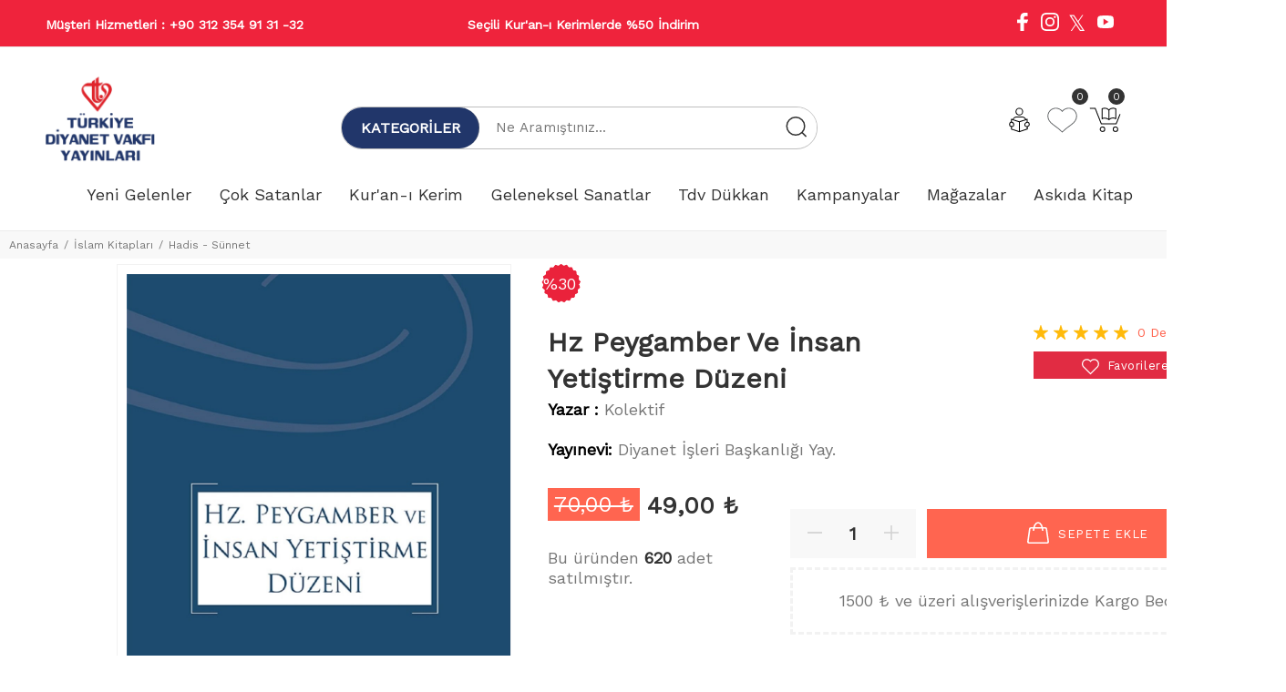

--- FILE ---
content_type: text/HTML; charset=utf-8
request_url: https://www.diyanetvakfiyayin.com.tr/tr/urun/hz-peygamber-ve-insan-yetistirme-duzeni
body_size: 50062
content:
<!----><!DOCTYPE html>
        <html lang="tr">
        <head>
            <meta charset="utf-8">
            <title>Hz Peygamber Ve İnsan Yetiştirme Düzeni  | Diyanet Vakfı Yayın</title>
            <meta name="description" content="Hz Peygamber Ve İnsan Yetiştirme Düzeni  en uygun fiyatlar ile sizlerle hemen alışverişe başlayın." />
            <meta http-equiv="Cache-control" content="public">
            <meta name="theme-color" content="#000000">
            <meta name="robots" content="INDEX,FOLLOW" />
            <meta name="publisher" content="Türkiye Diyanet Vakfı Yayın Matbaacılık Tic. İşletmesi">
            <meta name="owner" content="Türkiye Diyanet Vakfı Yayın Matbaacılık Tic. İşletmesi" />
            <meta property="og:locale" content="tr_TR"/>
            <meta property="og:title" content="Hz Peygamber Ve İnsan Yetiştirme Düzeni  | Diyanet Vakfı Yayın"/>
            <meta property="og:description" content="Hz Peygamber Ve İnsan Yetiştirme Düzeni  en uygun fiyatlar ile sizlerle hemen alışverişe başlayın."/>
            <meta property="og:url" content="https://www.diyanetvakfiyayin.com.tr/tr/urun/hz-peygamber-ve-insan-yetistirme-duzeni"/>
            <meta property="og:site_name" content="Türkiye Diyanet Vakfı Yayın Matbaacılık Tic. İşletmesi"/>
            <meta name="twitter:card" content="summary"/>
            <meta name="twitter:description" content="Hz Peygamber Ve İnsan Yetiştirme Düzeni  en uygun fiyatlar ile sizlerle hemen alışverişe başlayın."/>
            <meta name="twitter:title" content="Hz Peygamber Ve İnsan Yetiştirme Düzeni  | Diyanet Vakfı Yayın"/>
            <meta name="revisit-after" content="1 hours">
            <meta name="google-site-verification" content="a_NZEL7ZCWHcRFqLVq86YCaStTpLsn6bOSHxfqrHn8s" />
			<link rel="alternate" media="only screen and (max-width: 640px)" href="https://www.m.diyanetvakfiyayin.com.tr/tr/urun/hz-peygamber-ve-insan-yetistirme-duzeni" />
            <link rel="canonical" href="https://www.diyanetvakfiyayin.com.tr/tr/urun/hz-peygamber-ve-insan-yetistirme-duzeni" />
            <link rel="shortcut icon" href="https://www.diyanetvakfiyayin.com.tr/kullanici/goruntu/tasarim/logo/favicon.ico">
            <link rel="apple-touch-icon" href="https://www.diyanetvakfiyayin.com.tr/kullanici/goruntu/tasarim/logo/favicon.ico">
            <base href="https://www.diyanetvakfiyayin.com.tr/">
            <meta name="format-detection" content="telephone=no">
            <meta name="author" content="Artı Partners Yazılım ve Danışmanlık">
            <meta name="viewport" content="width=device-width, initial-scale=1, shrink-to-fit=no">
            <link rel="stylesheet" href="https://cdn.jsdelivr.net/npm/toastr@2.1.4/build/toastr.min.css">
            <link rel="stylesheet" href="https://www.diyanetvakfiyayin.com.tr/kullanici/goruntu/tasarim/css/style.css">
            <link href="kullanici/goruntu/tasarim/arama/select2.min.css" rel="stylesheet" />
            <link rel="icon" type="image/png" sizes="32x32" href="https://www.diyanetvakfiyayin.com.tr/kullanici/goruntu/tasarim/logo/favicon.ico"/>
            <link rel="preconnect" href="https://fonts.googleapis.com">
            <link rel="preconnect" href="https://fonts.gstatic.com" crossorigin>
            <link href="https://fonts.googleapis.com/css2?family=Work+Sans:wght@400&display=swap" rel="stylesheet">
            <link href="https://fonts.googleapis.com/css2?family=Quicksand:wght@300;400;500&display=swap" rel="stylesheet">
            <link rel="stylesheet" href="https://cdnjs.cloudflare.com/ajax/libs/font-awesome/4.7.0/css/font-awesome.min.css">
            <script type="text/javascript" src="//ccdn.mobildev.in/27da7c54177a484786bf639d4957bdc2.js" data-token="slg8oM0OqA45hNY8y15X" charset="UTF-8"></script>
            
            <style>
            body{font-family: "Work Sans", sans-serif;}
            html{font-family: "Work Sans", sans-serif;}


                .yeni_arama_kutu{border-radius:100px;border-radius: 0;width: 100%;height: 44px;font-size: 16px;line-height: 25px;font-weight: 700;padding: 3px 49px 3px 18px;background: #fff;border: 1px solid #ebebeb;box-shadow: 0 2px 12px rgba(51,51,51,0);transition: .2s;border-radius: 100px;}
                .renk_secildi{border:1px solid orange!important;}
                li.disabled {
                    pointer-events:none;
                    opacity:0.6;
                    text-decoration: line-through;
                }

                .active_beden {
                    border:3px solid #ff6550 !important;
                }

                .disable_beden {
                    border:0;
                }

                .bedenler_havada {
                      z-index: 10038;
                      margin: auto;
                      width: 60%;
                      border: 2px solid #c1c1c1;
                      padding: 10px;
                      position: absolute;
                      background-color: white;
                      height: 70px;
                }

                .hhh {
                    display: none;
                    position: fixed;
                    width: 100%;
                    height: 100%;
                    top: 0;
                    z-index: 10036;
                    left: 0;
                    background: rgba(0, 0, 0, 0.8);
                }

                .fa-twitter{
                margin-top:-2px;
                }
                .fa-twitter::before{
                    content:"𝕏";
                    font-size:1.2em;
                }



            </style>
        <script async src="https://www.googletagmanager.com/gtag/js?id="></script>
        <script>
          window.dataLayer = window.dataLayer || [];
          function gtag(){dataLayer.push(arguments);}
          gtag('consent', 'update', {
                'ad_user_data': 'granted',
                'ad_personalization': 'granted',
                'ad_storage': 'granted',
                'analytics_storage': 'granted',
              });
          gtag('js', new Date());
          gtag('set', 'allow_ad_personalization_signals', true);
          gtag('set', 'url_passthrough', true);
          gtag('config', '');
          gtag('config', 'AW-395898552');
          gtag('config', 'G-9S6HWCB3XL');
          gtag("event","view_item",{"value":49,"currency":"TRY","items":[{"item_id":"9789751963451","item_name":"HZ PEYGAMBER VE İNSAN YETİŞTİRME DÜZENİ","currency":"TRY","item_brand":"","item_category":"İSLAM KİTAPLARI > HADİS - SÜNNET","item_category2":"","item_category3":"","item_category4":"","item_category5":"","item_variant":"","price":49,"quantity":1}]});
        </script>

        <script>
        gtag('event', 'page_view', {
    'send_to': 'AW-395898552',
    'value': 'replace with value',
    'items': [{
      'id': 'replace with value',
      'google_business_vertical': 'retail'
    }]
  });
</script>



        
    <script type="application/ld+json">
        {
            "@context": "http://schema.org",
            "@type": "Organization",
            "name": "Diyanet Vakfı Yayın - Okuyan Bilir!",
            "alternateName": "Diyanet Vakfı Yayın - Okuyan Bilir!",
            "url": "https://www.diyanetvakfiyayin.com.tr/",
            "logo": "https://www.diyanetvakfiyayin.com.tr/kullanici/goruntu/tasarim/logo/logo.png",
            "foundingDate": "2010",
            "founders": [{ "@type": "Person", "jobTitle": "CEO", "name": "" }],
            "sameAs": [
                "https://www.facebook.com/Diyanetvakfiyayinlari/",
                "https://twitter.com/Diyanetvakfiyay",
                "https://www.instagram.com/diyanetvakfiyayinlari/"
            ]
        }
    </script>
    <script type="application/ld+json">
        {
            "@context": "http://schema.org",
            "@type": "WebSite",
            "url": "https://www.diyanetvakfiyayin.com.tr/",
             "name": "Diyanet Vakfı Yayın - Okuyan Bilir!",
            "potentialAction": [
                { "@type": "SearchAction", "target": "https://www.diyanetvakfiyayin.com.tr//tr/arama?kelime={search_term}", "query-input": { "@type": "PropertyValueSpecification", "valueRequired": true, "valueMaxlength": 150, "valueName": "search_term" } }
            ]
        }
    </script>
    <!-- Facebook Pixel Code -->
    <script>
    !function(f,b,e,v,n,t,s)
      {if(f.fbq)return;n=f.fbq=function(){n.callMethod?
          n.callMethod.apply(n,arguments):n.queue.push(arguments)};
          if(!f._fbq)f._fbq=n;n.push=n;n.loaded=!0;n.version='2.0';
          n.queue=[];t=b.createElement(e);t.async=!0;
          t.src=v;s=b.getElementsByTagName(e)[0];
          s.parentNode.insertBefore(t,s)}(window, document,'script',
      'https://connect.facebook.net/en_US/fbevents.js');
      fbq('init', '576663436001754');
      fbq('track', 'PageView');
      
    </script>
    <noscript>
      <img height="1" width="1" style="display:none"
           src="https://www.facebook.com/tr?id=576663436001754&ev=PageView&noscript=1"/>
    </noscript>

    <!-- End Facebook Pixel Code -->

      <!-- Google Tag Manager -->
        <script>(function(w,d,s,l,i){w[l]=w[l]||[];w[l].push({'gtm.start':
        new Date().getTime(),event:'gtm.js'});var f=d.getElementsByTagName(s)[0],
        j=d.createElement(s),dl=l!='dataLayer'?'&l='+l:'';j.async=true;j.src=
        'https://www.googletagmanager.com/gtm.js?id='+i+dl;f.parentNode.insertBefore(j,f);
        })(window,document,'script','dataLayer','GTM-N3JN584');</script>
        <!-- End Google Tag Manager -->


    </head>
        <body>

          <!-- Google Tag Manager (noscript) -->
        <noscript><iframe src="https://www.googletagmanager.com/ns.html?id=GTM-N3JN584"
        height="0" width="0" style="display:none;visibility:hidden"></iframe></noscript>
        <!-- End Google Tag Manager (noscript) -->
        
<style>
.headerunderline .pt-header-row {
    display: flex;
    align-items: center;
}

.header-left-menu .header-menu {
    display: flex;
    gap: 15px;
    list-style: none;
    margin: 0;
    padding: 0;
}

.header-left-menu .header-menu li a {
    font-weight: 600;
    text-decoration: none;
}

.js-header-slider {
    display: flex;
    align-items: center;
    justify-content: center;
    height: 100%;
}

.header-reklam-text {
    font-weight: bold;
    display: block;
    text-align: center;
}

.header-social {
    display: flex;
    align-items: center;
    justify-content: flex-end;
    gap: 12px;
}

.header-phone span {
    font-weight: bold;
    white-space: nowrap;
}
/* ===== SEARCH BAR WRAPPER ===== */
.header-search-wrapper{
    display:flex;
    align-items:center;
    width:520px;
    height:48px;
    border:1px solid #ddd;
    border-radius:100px;
    background:#fff;
    padding:0 10px;
}

/* ===== MENU BUTTON ===== */
.header-menu-btn{
    display:flex;
    align-items:center;
    gap:8px;
    padding:0 14px;
    cursor:pointer;
    position:relative;
    font-weight:600;
    color:#111;
}

.header-menu-btn:hover{
    color:#c00;
}



.header-menu-btn:hover .menu-dropdown{
    display:block;
}

.menu-dropdown ul{
    list-style:none;
    margin:0;
    padding:10px 0;
}

.menu-dropdown li a{
    display:block;
    padding:8px 16px;
    font-size:16px;
}

.menu-dropdown li a:hover{
    background:#f5f5f5;
}

/* ===== DIVIDER ===== */
.search-divider{
    width:1px;
    height:26px;
    background:#e5e5e5;
}

/* ===== SEARCH ===== */
.header-search-form{
    display:flex;
    align-items:center;
    flex:1;
}

.header-search-form input{
    border:none;
    outline:none;
    flex:1;
    padding:0 14px;
    font-size:14px;
}

.header-search-form button{
    background:none;
    border:none;
    cursor:pointer;
    padding-right:10px;
}
.submenu:not(.list-icon) li a {
    padding: 6px 5px 7px!important;
    color: white!important;
}
header .pt-box-info .slick-slider:before {

    background: #ef233c!important;

}
header .pt-box-info .slick-slider:after {

    background: #ef233c!important;

}
/* ===============================
   NEBİM MENÜ (MEVCUT - DEĞİŞMEDİ)
================================ */
.megamenu .dropdown-menu {
    width: 100%;
    left: 0;
    right: 0;
}

.megamenu-list {
    display: flex;
    flex-wrap: wrap;
    list-style: none;
    padding: 0;
    flex-direction: column;
}

.megamenu-list-alt {
    padding: 20px!important;
}

.megamenu-list-alt > li > a:after {
    content: ">";
}

.megamenu-list > li > a {
    font-size: 16px;
}

.megamenu-list > li {
    width: 25%;
    padding: 0px;
}

.megamenu-list li ul {
    list-style: none;
    padding-left: 15px;
    margin-top: 5px;
}

.megamenu-list li.has-sub > a {
    font-size: 16px;
}

/* dropdown kapalı */
.dropdown-menu {
    display: none;
    position: absolute;
    top: 100%;
    left: 0;
}

/* hover olunca aç */
.dropdown:hover > .dropdown-menu {
    display: block;
}

/* megamenu tam genişlik */
.megamenu {
    position: static;
}

.megamenu .dropdown-menu {
    width: 100%;
    left: 0;
    right: 0;
}

/* alt kategoriler */
.megamenu-list {
    display: flex;
    flex-wrap: wrap;
    list-style: none;
    padding: 0px;
    margin: 0;
}

.megamenu-list > li {
    width: 25%;
}

/* 3. seviye */
.megamenu-list li ul {
    list-style: none;
    padding-left: 15px;
    display: none;
}

.megamenu-list > li.has-sub > a::after {
    font-family: yanka;
    font-size: 14px;
    line-height: 1;
    content: "\e905";
    float: right;
    speak: none;
    margin-top: 3px;
    position: absolute;
    display: inline-block;
    -webkit-font-smoothing: antialiased;
    pointer-events: none;
    right: 9px;
    color: #d0d0d0;
    transition: color .2s;
}

/* 2. seviyeye hover olunca 3. seviye açılsın */
.megamenu-list li.has-sub:hover > ul {
    display: block;
}
/* ===============================
   SANAL MENÜ - YANA AÇILAN VERSİYON
================================ */

.menu-sanal {
    list-style: none;
    display: inline-flex !important;
    margin: 0;
    padding: 0;
}

/* DÜZELTME: Sadece megamenu static olsun */
.menu-sanal > li {
    position: relative;
}

.menu-sanal > li.megamenu {
    position: static !important;
}

.menu-sanal > li > a {
    display: block;
    padding: 10px 15px;
    color: #333;
    text-decoration: none;
    white-space: nowrap;
}

.menu-sanal > li > a:hover {
    color: #ef233c;
}

/* Dropdown menü genel - TAM GENİŞLİK */
.menu-sanal .dropdown-menu {
    display: none;
    position: absolute;
    top: 95%;
    left: 0 !important;
    right: 0 !important;
    width: 100% !important;
    background: #fff;
    box-shadow: 0 8px 20px rgba(0,0,0,.1);
    z-index: 9999;
    padding: 30px 0;
    margin: 0 !important;
    padding-top: 0 !important;
}

.menu-sanal > li.megamenu:hover > .dropdown-menu {
	display: block !important;
}

/* Container ve Row */
.menu-sanal .dropdown-menu .container {
	max-width: 1600px;
    margin: 0 auto;
    padding-top: 30px;
}

/* Megamenu Liste - SÜTUNLAR HALİNDE */
.menu-sanal .megamenu-list {
	list-style: none;
    padding: 0;
    margin: 0;
    display: flex;
    flex-wrap: wrap;
    column-count: 4;
    column-gap: 20px;
    text-align: left;
}

.menu-sanal .megamenu-list > li {
	width: 25%;
	padding: 7px 5px;
    position: relative;
    break-inside: avoid;
}

.menu-sanal .megamenu-list > li > a {
	display: block;
    color: #333;
    font-size: 16px;
    text-decoration: none;
    border-radius: 4px;
    transition: all 0.2s;
}

.menu-sanal .megamenu-list > li > a:hover {
	background: #f5f5f5;
	color: #ef233c;
}

/* Alt kategorisi olanlar için ok - SAĞA */
.menu-sanal .megamenu-list > li.has-sub > a::after {
content: "›";
    float: right;
    font-size: 16px;
    color: #999;
    margin-top: 2px;
}

/* 3. Seviye - YANA AÇILAN POPUP */
.menu-sanal .megamenu-list-alt {
	display: none;
	position: absolute;
	left: 90%;
	top: 0;
	min-width: 250px;
    list-style: none;
    padding: 15px 0 !important;
    margin: 0 0 0 10px !important;
    background: #fff;
    border: 1px solid #e0e0e0;
    border-radius: 4px;
    box-shadow: 0 4px 15px rgba(0,0,0,.15);
    z-index: 10000;
}

/* Hover ile alt kategorileri göster */
.menu-sanal .megamenu-list > li.has-sub:hover .megamenu-list-alt {
	display: block;
}

.menu-sanal .megamenu-list-alt > li {
	padding: 0 !important;
    width: 100% !important;
}

.menu-sanal .megamenu-list-alt > li > a {
	display: block;
	padding: 10px 20px !important;
    color: #666 !important;
    font-size: 16px !important;
    font-weight: normal !important;
    background: transparent !important;
    white-space: nowrap;
    border-radius: 0 !important;
}

.menu-sanal .megamenu-list-alt > li > a:hover {
	color: #ef233c !important;
	background: #f9f9f9 !important;
}

.menu-sanal .megamenu-list-alt > li > a::after {
content: "";
    float: none;
}

/* EKRAN SAĞINDA KALIRSA SOLA AÇ */
.menu-sanal .megamenu-list > li:nth-child(4n) .megamenu-list-alt,
.menu-sanal .megamenu-list > li:last-child .megamenu-list-alt {
	left: auto;
	right: 100%;
	margin: 0 10px 0 0;
}

/* Responsive */
@media (max-width: 1400px) {
	.menu-sanal .megamenu-list {
		column-count: 3;
    }
    .menu-sanal .megamenu-list > li {
		width: 33.333%;
	}
}

@media (max-width: 992px) {
	.menu-sanal .megamenu-list {
		column-count: 2;
    }
    .menu-sanal .megamenu-list > li {
		width: 50%;
	}
    
    /* Mobilde alta açılsın */
    .menu-sanal .megamenu-list-alt {
		position: relative;
		left: 0;
		margin: 10px 0 0 15px !important;
        box-shadow: none;
        border: none;
        border-left: 3px solid #ef233c;
    }
}
.pt-desctop-menu .dropdown:hover .dropdown-menu {
    position: fixed!important;
    width: 100%!important;
        z-index: 9!important;
        text-align: left!important;
}

/* Sticky header başlangıçta gizli */
.pt-stuck-nav {
    position: fixed;
    top: -200px;
    left: 0;
    width: 100%;
    z-index: 99999;
    transition: top 0.3s ease;
    background: #fff;
}

/* Scroll sonrası görünür */
.pt-stuck-nav.active {
    top: 0;
}

/* Sticky içindeki header */
.pt-stuck-nav .is-sticky {
    box-shadow: 0 2px 10px rgba(0,0,0,.1);
}

/* Dropdown KESİLMESİN */
.pt-stuck-nav,
.pt-stuck-nav * {
    overflow: visible !important;
}
.pt-stuck-nav.active .headerunderline {
    display: none !important;
}
.menu-sanal .megamenu-list > li > a:hover {
    background: none!important
   
}
</style>

        
        <form method="get" id="arama_form" action="https://www.diyanetvakfiyayin.com.tr/tr/arama"></form> 
       <header id="pt-header">
    
<div class="headerunderline" style="background-color: #ef233c!important;color:white;">
    <div class="container-fluid">
        <div class="pt-header-row pt-top-row no-gutters align-items-center">

            <!-- SOL MENÜ -->
            <div class="pt-col-left col-3">
                <div class="pt-box-info header-left-menu">
                    <ul class="header-menu">
                         <li class="header-phone">
                            <span>Müşteri Hizmetleri : </span>
                            <span>+90 312 354 91 31 -32</span>
                        </li>
                    </ul>
                </div>
            </div>

            <!-- ORTA KAYAN YAZI -->
            <div class="pt-col-center col-6">
                <div class="pt-box-info text-center">
                    <ul class="js-header-slider pt-slider-smoothhiding slick-animated-show">
        <li>
            <span class="header-reklam-text">1500&nbsp;TL ve &Uuml;zeri Kargo Bedava</span>
        </li>
        <li>
            <span class="header-reklam-text">Se&ccedil;ili Kur'an-ı Kerimlerde %50 İndirim</span>
        </li>
                    </ul>
                </div>
            </div>

            <!-- SAĞ SOSYAL -->
            <div class="pt-col-right col-3 ml-auto">
                <div class="pt-desctop-parent-submenu pt-parent-box">
                    <ul class="submenu header-social">

                        <li>
                            <a target="_blank" href="https://www.facebook.com/Diyanetvakfiyayinlari/">
                                <svg style="width:20px;height:20px;">
                                    <use xlink:href="#icon-social_icon_facebook"></use>
                                </svg>
                            </a>
                        </li>

                        <li>
                            <a target="_blank" href="https://www.instagram.com/diyanetvakfiyayinlari/">
                                <svg style="width:20px;height:20px;">
                                    <use xlink:href="#icon-social_icon_instagram"></use>
                                </svg>
                            </a>
                        </li>

                        <li>
                            <a target="_blank" href="https://twitter.com/Diyanetvakfiyay">
                                <i class="fa fa-twitter" style="font-size:20px;"></i>
                            </a>
                        </li>

                        <li>
                            <a aria-label="Youtube" target="_blank"
                               href="https://www.youtube.com/@diyanetvakfiyayinlari" rel="nofollow">
                                <svg style="width:24px;height:24px;" viewBox="0 0 18 18">
                                    <use xlink:href="#icon-youtube"></use>
                                </svg>
                            </a>
                        </li>

                       

                    </ul>
                </div>
            </div>

        </div>
    </div>
</div>

    <!-- pt-desktop-header -->
    <div class="pt-desktop-header" style="border-bottom:1px solid #ebebeb!important;">
        <div class="container-fluid">
            
            <!-- ÜST SATIR: Logo, Arama ve İkonlar -->
            <div class="headinfo-box form-inline container " style="justify-content: space-between; align-items: center; padding: 15px 0 0 0;max-width: 1600px!important;">
                
                <!-- logo -->
                 <div class="options" style="flex: 0 0 auto; display: flex; gap: 15px; align-items: center;">           
                     
                    <div class="pt-logo" itemscope itemtype="http://schema.org/Organization" style="flex: 0 0 auto;">                            
                         <a href="https://www.diyanetvakfiyayin.com.tr/">
                            <img src="https://www.diyanetvakfiyayin.com.tr/kullanici/goruntu/tasarim/logo/logo_diyanet.png" style="width:120px;"> 
                         </a>                       
                    </div>
                </div>
                <!-- /logo -->
                
               <!-- pt-search -->
                <div class="" style="flex: 1 1 auto;width: 500px;margin: 0 30px;justify-content: center;display: flex;">
                     
                   <div class=" pt-dropdown-obj js-dropdown" style="width: 60%; padding-bottom: 0; display: flex; border: 1px solid #7777; border-radius: 100px;height: 47px!important;">
                   <div class="pt-desctop-parent-menu" style="display: flex;align-items: center;border-right: 1px #7777 solid;background-color: #21366a;border-radius: 100px;">                                                                        
                        <div class="pt-desctop-menu">
                            <nav style="padding: 0 10px; border-radius: 100px; font-size: 15px; font-weight: 100; width: 150px; text-align: center;">
                                <ul>
                                    
                <li class="dropdown megamenu">
                    <a href="#" style="color: white; font-weight: bold;"><span>Kategoriler</span></a>
                    <div class="dropdown-menu" style="z-index:11111;">
                        <div class="container">
                            <div class="row">
                                <div class="col-sm-1">
                                                    <div class="col-lg-12" style="margin-bottom: 15px!important;">                                                        
                                                        <a href="https://www.diyanetvakfiyayin.com.tr/tr/arama?kelime=&ozellik%C3%982=Diyanet+%C4%B0%C5%9Fleri+Ba%C5%9Fkanl%C4%B1%C4%9F%C4%B1+Yay.">                                                               
                                                                <img src="https://www.resimel.diyanetvakfiyayin.com.tr/bilgiler/resimler/vitrinler_ozel_site/18e5128819-07bf7-6955253.png">                                                                 
                                                        </a>                         
                                                    </div>
                                                    <div class="col-lg-12" style="margin-bottom: 15px!important;">                                                        
                                                        <a href="https://www.diyanetvakfiyayin.com.tr/tr/arama?kelime=&ozellik%C3%982=Tdv+-+T%C3%BCrkiye+Diyanet+Vakf%C4%B1">                                                               
                                                                <img src="https://www.resimel.diyanetvakfiyayin.com.tr/bilgiler/resimler/vitrinler_ozel_site/diyanet-vakfi-yayinlari-8a22293b29-5736285.png">                                                                 
                                                        </a>                         
                                                    </div>
                                                    <div class="col-lg-12" style="margin-bottom: 15px!important;">                                                        
                                                        <a href="https://www.diyanetvakfiyayin.com.tr/tr/arama?kelime=&ozellik%C3%982=%C4%B0SAM+-+%C4%B0slam+Ara%C5%9Ft%C4%B1rmalar%C4%B1+Merkezi">                                                               
                                                                <img src="https://www.resimel.diyanetvakfiyayin.com.tr/bilgiler/resimler/vitrinler_ozel_site/64e8e805e4-60145-7067175.png">                                                                 
                                                        </a>                         
                                                    </div>
                                                    <div class="col-lg-12" style="margin-bottom: 15px!important;">                                                        
                                                        <a href="https://www.diyanetvakfiyayin.com.tr/tr/kategori/cocuk-genc">                                                               
                                                                <img src="https://www.resimel.diyanetvakfiyayin.com.tr/bilgiler/resimler/vitrinler_ozel_site/d30c14e4b0-669ff-5783133.png">                                                                 
                                                        </a>                         
                                                    </div>
                                                    <div class="col-lg-12" style="margin-bottom: 15px!important;">                                                        
                                                        <a href="https://www.diyanetvakfiyayin.com.tr/tr/kategori/cocuk-genc">                                                               
                                                                <img src="https://www.resimel.diyanetvakfiyayin.com.tr/bilgiler/resimler/vitrinler_ozel_site/0edbdb1eb6-a8078-5788466.png">                                                                 
                                                        </a>                         
                                                    </div>                                                                                                
                                </div>
                                <div class="col-sm-7 newspaper">
                                    <div class="row pt-col-list">
                                                    <div class="col-sm-4" style="border-right:1px solid #161619;">
                                                        <ul class="pt-megamenu-submenu"><li><a href="https://www.diyanetvakfiyayin.com.tr/tr/kategori/aile-kitapligi">Aile Kitaplığı </a>
                                                                                        <ul>
                                                                                        <div style=""><li><a href="https://www.diyanetvakfiyayin.com.tr/tr/kategori/aile-hayati-evlilik">Aile Hayatı - Evlilik </a></li><li><a href="https://www.diyanetvakfiyayin.com.tr/tr/kategori/aile-kitapligi-modelleri">Aile Kitaplığı </a></li><li><a href="https://www.diyanetvakfiyayin.com.tr/tr/kategori/ailede-egitim">Ailede Eğitim </a></li><li><a href="https://www.diyanetvakfiyayin.com.tr/tr/kategori/anne-baba-kitaplari">Anne Baba Kitapları </a></li><li><a href="https://www.diyanetvakfiyayin.com.tr/tr/kategori/cocuk-egitimi">Çocuk Eğitimi </a></li><li><a href="https://www.diyanetvakfiyayin.com.tr/tr/kategori/kadinlar-icin-kitaplar">Kadınlar İçin Kitaplar </a></li><li><a href="https://www.diyanetvakfiyayin.com.tr/tr/kategori/yabanci-dilde-aile-kitaplari">Yabancı Dilde Aile Kitapları </a></li></div></ul></li><li><a href="https://www.diyanetvakfiyayin.com.tr/tr/kategori/basvuru-kaynak">Başvuru - Kaynak </a>
                                                                                        <ul>
                                                                                        <div style=""><li><a href="https://www.diyanetvakfiyayin.com.tr/tr/kategori/ansiklopediler">Ansiklopediler </a></li><li><a href="https://www.diyanetvakfiyayin.com.tr/tr/kategori/faydali-bilgiler">Faydalı Bilgiler </a></li><li><a href="https://www.diyanetvakfiyayin.com.tr/tr/kategori/kaynakca-bibliyografya">Kaynakça - Bibliyografya </a></li><li><a href="https://www.diyanetvakfiyayin.com.tr/tr/kategori/sozlukler">Sözlükler </a></li><li><a href="https://www.diyanetvakfiyayin.com.tr/tr/kategori/takvimler-ajandalar">Takvimler - Ajandalar </a></li></div></ul></li><li><a href="https://www.diyanetvakfiyayin.com.tr/tr/kategori/cocuk-genc">Çocuk Kitapları & Genç Kitapları </a>
                                                                                        <ul>
                                                                                        <div style="-moz-column-count: 3; -moz-column-gap: 20px; -webkit-column-count: 3; -webkit-column-gap: 20px; column-count: 3; column-gap: 10px; width: max-content; padding-right: 20px;"><li><a href="https://www.diyanetvakfiyayin.com.tr/tr/kategori/cocuk-genc-cizgi-roman">Çizgi Roman </a></li><li><a href="https://www.diyanetvakfiyayin.com.tr/tr/kategori/cocuk-kitaplari-genel">Çocuk Kitapları - Genel </a></li><li><a href="https://www.diyanetvakfiyayin.com.tr/tr/kategori/cocuklara-bilimsel-kitaplar">Çocuklara Bilimsel Kitaplar </a></li><li><a href="https://www.diyanetvakfiyayin.com.tr/tr/kategori/egitici-oyuncak">Eğitici Oyuncak </a></li><li><a href="https://www.diyanetvakfiyayin.com.tr/tr/kategori/fikra-bilmece-tekerleme">Fıkra - Bilmece - Tekerleme </a></li><li><a href="https://www.diyanetvakfiyayin.com.tr/tr/kategori/hikayeler-oykuler">Hikayeler - Öyküler </a></li><li><a href="https://www.diyanetvakfiyayin.com.tr/tr/kategori/hobi-oyun">Hobi - Oyun </a></li><li><a href="https://www.diyanetvakfiyayin.com.tr/tr/kategori/islami-cocuk-kitaplari">İslami Çocuk Kitapları </a></li><li><a href="https://www.diyanetvakfiyayin.com.tr/tr/kategori/masallar">Masallar </a></li><li><a href="https://www.diyanetvakfiyayin.com.tr/tr/kategori/okul-oncesi-kitaplari">Okul Öncesi Kitapları </a></li><li><a href="https://www.diyanetvakfiyayin.com.tr/tr/kategori/ozel-egitim-kitaplari">Özel Eğitim Kitapları </a></li><li><a href="https://www.diyanetvakfiyayin.com.tr/tr/kategori/piyes">Piyes </a></li><li><a href="https://www.diyanetvakfiyayin.com.tr/tr/kategori/rehber-kisisel-gelisim">Rehber - Kişisel Gelişim </a></li><li><a href="https://www.diyanetvakfiyayin.com.tr/tr/kategori/roman">Roman </a></li><li><a href="https://www.diyanetvakfiyayin.com.tr/tr/kategori/siir-kitaplari">Şiir Kitapları </a></li><li><a href="https://www.diyanetvakfiyayin.com.tr/tr/kategori/tarih-cocuk-genc-">Tarih (çocuk-genç) </a></li><li><a href="https://www.diyanetvakfiyayin.com.tr/tr/kategori/yabanci-dilde-cocuk-kitaplari">Yabancı Dilde Çocuk Kitapları </a></li><li><a href="https://www.diyanetvakfiyayin.com.tr/tr/kategori/yapboz">Yapboz </a></li></div></ul></li><li><a href="https://www.diyanetvakfiyayin.com.tr/tr/kategori/cami-din-gorevlisi">Cami - Din Görevlisi </a></li><li><a href="https://www.diyanetvakfiyayin.com.tr/tr/kategori/din">Din </a>
                                                                                        <ul>
                                                                                        <div style=""><li><a href="https://www.diyanetvakfiyayin.com.tr/tr/kategori/diger-dinler">Diğer Dinler </a></li><li><a href="https://www.diyanetvakfiyayin.com.tr/tr/kategori/din-arastirmalari">Din Araştırmaları </a></li><li><a href="https://www.diyanetvakfiyayin.com.tr/tr/kategori/dinler-tarihi">Dinler Tarihi </a></li><li><a href="https://www.diyanetvakfiyayin.com.tr/tr/kategori/hiristiyanlik">Hıristiyanlık </a></li><li><a href="https://www.diyanetvakfiyayin.com.tr/tr/kategori/yahudilik">Yahudilik </a></li></div></ul></li><li><a href="https://www.diyanetvakfiyayin.com.tr/tr/kategori/edebiyat">Edebiyat </a>
                                                                                        <ul>
                                                                                        <div style="-moz-column-count: 3; -moz-column-gap: 20px; -webkit-column-count: 3; -webkit-column-gap: 20px; column-count: 3; column-gap: 10px; width: max-content; padding-right: 20px;"><li><a href="https://www.diyanetvakfiyayin.com.tr/tr/kategori/ani-anlati">Anı - Anlatı </a></li><li><a href="https://www.diyanetvakfiyayin.com.tr/tr/kategori/antoloji-derleme">Antoloji - Derleme </a></li><li><a href="https://www.diyanetvakfiyayin.com.tr/tr/kategori/biyografi-otobiyografi">Biyografi - Otobiyografi </a></li><li><a href="https://www.diyanetvakfiyayin.com.tr/tr/kategori/deneme">Deneme </a></li><li><a href="https://www.diyanetvakfiyayin.com.tr/tr/kategori/dergi">Dergi </a></li><li><a href="https://www.diyanetvakfiyayin.com.tr/tr/kategori/dil-gramer">Dil - Gramer </a></li><li><a href="https://www.diyanetvakfiyayin.com.tr/tr/kategori/divan-edebiyati">Divan Edebiyatı </a></li><li><a href="https://www.diyanetvakfiyayin.com.tr/tr/kategori/edebiyat-diger">Edebiyat - Diğer </a></li><li><a href="https://www.diyanetvakfiyayin.com.tr/tr/kategori/edebiyat-calismalari">Edebiyat Çalışmaları </a></li><li><a href="https://www.diyanetvakfiyayin.com.tr/tr/kategori/edebiyat-tarihi">Edebiyat Tarihi </a></li><li><a href="https://www.diyanetvakfiyayin.com.tr/tr/kategori/guzel-ozlu-sozler">Güzel - Özlü Sözler </a></li><li><a href="https://www.diyanetvakfiyayin.com.tr/tr/kategori/halk-edebiyati">Halk Edebiyatı </a></li><li><a href="https://www.diyanetvakfiyayin.com.tr/tr/kategori/hikaye-oyku">Hikaye - Öykü </a></li><li><a href="https://www.diyanetvakfiyayin.com.tr/tr/kategori/hitabet-soylesi-roportaj">Hitabet - Söyleşi - Röportaj </a></li><li><a href="https://www.diyanetvakfiyayin.com.tr/tr/kategori/inceleme">İnceleme </a></li><li><a href="https://www.diyanetvakfiyayin.com.tr/tr/kategori/roman-biyografik">Roman - Biyografik </a></li><li><a href="https://www.diyanetvakfiyayin.com.tr/tr/kategori/roman-cagdas-turk-edebiyati">Roman - Çağdaş Türk Edebiyatı </a></li><li><a href="https://www.diyanetvakfiyayin.com.tr/tr/kategori/roman-gunumuz">Roman - Günümüz </a></li><li><a href="https://www.diyanetvakfiyayin.com.tr/tr/kategori/roman-tarihi">Roman - Tarihi </a></li><li><a href="https://www.diyanetvakfiyayin.com.tr/tr/kategori/siir-ceviri">Şiir - Çeviri </a></li><li><a href="https://www.diyanetvakfiyayin.com.tr/tr/kategori/siir-divan-siiri">Şiir - Divan Şiiri </a></li><li><a href="https://www.diyanetvakfiyayin.com.tr/tr/kategori/siir-yerli">Şiir - Yerli </a></li><li><a href="https://www.diyanetvakfiyayin.com.tr/tr/kategori/tiyatro-piyes">Tiyatro - Piyes </a></li></div></ul></li><li><a href="https://www.diyanetvakfiyayin.com.tr/tr/kategori/ekonomi">Ekonomi </a>
                                                                                        <ul>
                                                                                        <div style=""><li><a href="https://www.diyanetvakfiyayin.com.tr/tr/kategori/ekonomik-arastirmalar">Ekonomik Araştırmalar </a></li><li><a href="https://www.diyanetvakfiyayin.com.tr/tr/kategori/iktisat-kitaplari">İktisat Kitapları </a></li></div></ul></li><li><a href="https://www.diyanetvakfiyayin.com.tr/tr/kategori/egitim">Eğitim </a>
                                                                                        <ul>
                                                                                        <div style=""><li><a href="https://www.diyanetvakfiyayin.com.tr/tr/kategori/yabanci-dilde-edebiyat-kitapla">Yabancı Dilde Edebiyat Kitapla </a></li><li><a href="https://www.diyanetvakfiyayin.com.tr/tr/kategori/dil-ogrenimi-osmanlica">Dil Öğrenimi - Osmanlıca </a></li><li><a href="https://www.diyanetvakfiyayin.com.tr/tr/kategori/egitim-modelleri">Eğitim </a></li><li><a href="https://www.diyanetvakfiyayin.com.tr/tr/kategori/egitim-ve-ogretim-kitaplari">Eğitim ve Öğretim Kitapları </a></li><li><a href="https://www.diyanetvakfiyayin.com.tr/tr/kategori/meslek-egitim">Meslek Eğitim </a></li><li><a href="https://www.diyanetvakfiyayin.com.tr/tr/kategori/rehber-kitaplar">Rehber Kitaplar </a></li></div></ul></li>
                                                        </ul>
                                                    </div>
                                                    <div class="col-sm-4" style="border-right:1px solid #161619;">
                                                        <ul class="pt-megamenu-submenu"><li><a href="https://www.diyanetvakfiyayin.com.tr/tr/kategori/felsefe-dusunce">Felsefe - Düşünce </a>
                                                                                        <ul>
                                                                                        <div style=""><li><a href="https://www.diyanetvakfiyayin.com.tr/tr/kategori/bati-felsefeleri">Batı Felsefeleri </a></li><li><a href="https://www.diyanetvakfiyayin.com.tr/tr/kategori/felsefe-dusunce-modelleri">Felsefe - Düşünce </a></li><li><a href="https://www.diyanetvakfiyayin.com.tr/tr/kategori/felsefe-yazilari">Felsefe Yazıları </a></li><li><a href="https://www.diyanetvakfiyayin.com.tr/tr/kategori/filozoflar-dusunurler">Filozoflar - Düşünürler </a></li><li><a href="https://www.diyanetvakfiyayin.com.tr/tr/kategori/islam-felsefesi">İslam Felsefesi </a></li></div></ul></li><li><a href="https://www.diyanetvakfiyayin.com.tr/tr/kategori/hat-tezhip-ve-ebru-malzemeleri">Hat Tezhip ve Ebru Malzemeleri </a>
                                                                                        <ul>
                                                                                        <div style="-moz-column-count: 3; -moz-column-gap: 20px; -webkit-column-count: 3; -webkit-column-gap: 20px; column-count: 3; column-gap: 10px; width: max-content; padding-right: 20px;"><li><a href="https://www.diyanetvakfiyayin.com.tr/tr/kategori/hat-tezhip-ve-ebru-malzemeleri-aharli-kagitlar">Aharlı Kağıtlar </a></li><li><a href="https://www.diyanetvakfiyayin.com.tr/tr/kategori/bicak-ve-cetveller">Bıçak ve Cetveller </a></li><li><a href="https://www.diyanetvakfiyayin.com.tr/tr/kategori/ebru-yardimci-malzemeler">Ebru Yardımcı Malzemeler </a></li><li><a href="https://www.diyanetvakfiyayin.com.tr/tr/kategori/hat-ve-kaligrafi-kalemleri">Hat ve Kaligrafi Kalemleri </a></li><li><a href="https://www.diyanetvakfiyayin.com.tr/tr/kategori/hat-yardimci-malzemeler">Hat Yardımcı Malzemeler </a></li><li><a href="https://www.diyanetvakfiyayin.com.tr/tr/kategori/kalem-ve-teknik-cizim">Kalem ve Teknik Çizim </a></li><li><a href="https://www.diyanetvakfiyayin.com.tr/tr/kategori/murekkepler">Mürekkepler </a></li><li><a href="https://www.diyanetvakfiyayin.com.tr/tr/kategori/suluboya-ve-guaj-boyalar">Suluboya ve Guaj Boyalar </a></li><li><a href="https://www.diyanetvakfiyayin.com.tr/tr/kategori/tezhip-fircalari">Tezhip Fırçaları </a></li><li><a href="https://www.diyanetvakfiyayin.com.tr/tr/kategori/tezhip-yardimci-malzemeler">Tezhip Yardımcı Malzemeler </a></li></div></ul></li><li><a href="https://www.diyanetvakfiyayin.com.tr/tr/kategori/iletisim-medya">İletişim - Medya </a>
                                                                                        <ul>
                                                                                        <div style=""><li><a href="https://www.diyanetvakfiyayin.com.tr/tr/kategori/genel-iletisim">Genel İletişim </a></li><li><a href="https://www.diyanetvakfiyayin.com.tr/tr/kategori/iletisim-medya-modelleri">İletişim - Medya </a></li><li><a href="https://www.diyanetvakfiyayin.com.tr/tr/kategori/internet-yayinciligi">Sosyal Medya </a></li></div></ul></li><li><a href="https://www.diyanetvakfiyayin.com.tr/tr/kategori/ilahiyat">İlahiyat </a></li><li><a href="https://www.diyanetvakfiyayin.com.tr/tr/kategori/islam">İslam Kitapları </a>
                                                                                        <ul>
                                                                                        <div style="-moz-column-count: 3; -moz-column-gap: 20px; -webkit-column-count: 3; -webkit-column-gap: 20px; column-count: 3; column-gap: 10px; width: max-content; padding-right: 20px;"><li><a href="https://www.diyanetvakfiyayin.com.tr/tr/kategori/alevilik-bektasilik">Alevilik - Bektaşilik </a></li><li><a href="https://www.diyanetvakfiyayin.com.tr/tr/kategori/bilim-sanat">Bilim - Sanat </a></li><li><a href="https://www.diyanetvakfiyayin.com.tr/tr/kategori/cagdas-islam-dusuncesi">Çağdaş İslam Düşüncesi </a></li><li><a href="https://www.diyanetvakfiyayin.com.tr/tr/kategori/diger">Diğer </a></li><li><a href="https://www.diyanetvakfiyayin.com.tr/tr/kategori/dua-kitaplari">Dua Kitapları </a></li><li><a href="https://www.diyanetvakfiyayin.com.tr/tr/kategori/fikih-ilmihal">Fıkıh - İlmihal </a></li><li><a href="https://www.diyanetvakfiyayin.com.tr/tr/kategori/hadis-sunnet">Hadis - Sünnet </a></li><li><a href="https://www.diyanetvakfiyayin.com.tr/tr/kategori/hikayeler-menkibeler">Hikayeler - Menkıbeler </a></li><li><a href="https://www.diyanetvakfiyayin.com.tr/tr/kategori/hz-muhammed-s-a-s-siyer">Hz Muhammed (s.a.s).- Siyer </a></li><li><a href="https://www.diyanetvakfiyayin.com.tr/tr/kategori/ibadet">İbadet </a></li><li><a href="https://www.diyanetvakfiyayin.com.tr/tr/kategori/iman-akaid">İman - Akaid </a></li><li><a href="https://www.diyanetvakfiyayin.com.tr/tr/kategori/insan-ve-toplum">İnsan ve Toplum </a></li><li><a href="https://www.diyanetvakfiyayin.com.tr/tr/kategori/islam-arastirma-inceleme">İslam Araştırma - İnceleme </a></li><li><a href="https://www.diyanetvakfiyayin.com.tr/tr/kategori/islam-buyukleri">İslam Büyükleri </a></li><li><a href="https://www.diyanetvakfiyayin.com.tr/tr/kategori/islam-dusunce-tarihi">İslam Düşünce Tarihi </a></li><li><a href="https://www.diyanetvakfiyayin.com.tr/tr/kategori/islam-ekonomisi">İslam Ekonomisi </a></li><li><a href="https://www.diyanetvakfiyayin.com.tr/tr/kategori/islam-hukuku">İslam Hukuku </a></li><li><a href="https://www.diyanetvakfiyayin.com.tr/tr/kategori/islam-kulturu">İslam Kültürü </a></li><li><a href="https://www.diyanetvakfiyayin.com.tr/tr/kategori/islam-tarihi">İslam Tarihi </a></li><li><a href="https://www.diyanetvakfiyayin.com.tr/tr/kategori/islam-uzerine-yazilar">İslam Üzerine Yazılar </a></li><li><a href="https://www.diyanetvakfiyayin.com.tr/tr/kategori/islami-egitim">İslami Eğitim </a></li><li><a href="https://www.diyanetvakfiyayin.com.tr/tr/kategori/islami-hareketler">İslami Hareketler </a></li><li><a href="https://www.diyanetvakfiyayin.com.tr/tr/kategori/islami-hayat">İslami Hayat </a></li><li><a href="https://www.diyanetvakfiyayin.com.tr/tr/kategori/kadin-ve-aile">Kadın ve Aile </a></li><li><a href="https://www.diyanetvakfiyayin.com.tr/tr/kategori/kaynak-eserler">Kaynak Eserler </a></li><li><a href="https://www.diyanetvakfiyayin.com.tr/tr/kategori/kur-an-incelemeleri">Kur`ân İncelemeleri </a></li><li><a href="https://www.diyanetvakfiyayin.com.tr/tr/kategori/kur-an-i-kerim">Kur`ân-ı Kerîm </a></li><li><a href="https://www.diyanetvakfiyayin.com.tr/tr/kategori/mevlevilik-ve-mevlana">Mevlevilik ve Mevlana </a></li><li><a href="https://www.diyanetvakfiyayin.com.tr/tr/kategori/mezhepler">Mezhepler ve Tarikatlar </a></li><li><a href="https://www.diyanetvakfiyayin.com.tr/tr/kategori/peygamberler-tarihi">Peygamberler Tarihi </a></li><li><a href="https://www.diyanetvakfiyayin.com.tr/tr/kategori/sohbetler-vaazlar">Sohbetler - Vaazlar </a></li><li><a href="https://www.diyanetvakfiyayin.com.tr/tr/kategori/tasavvuf-ve-tarikatlar">Tasavvuf </a></li><li><a href="https://www.diyanetvakfiyayin.com.tr/tr/kategori/tefsir-meal">Tefsir - Meal </a></li><li><a href="https://www.diyanetvakfiyayin.com.tr/tr/kategori/yabanci-dilde-islami-kitaplar">Yabancı Dilde İslami Kitaplar </a></li><li><a href="https://www.diyanetvakfiyayin.com.tr/tr/kategori/730">Kelam </a></li><li><a href="https://www.diyanetvakfiyayin.com.tr/tr/kategori/731">Yasini Şerifler </a></li></div></ul></li><li><a href="https://www.diyanetvakfiyayin.com.tr/tr/kategori/psikoloji">Psikoloji </a>
                                                                                        <ul>
                                                                                        <div style=""><li><a href="https://www.diyanetvakfiyayin.com.tr/tr/kategori/cocuk-psikolojisi">Çocuk Psikolojisi </a></li><li><a href="https://www.diyanetvakfiyayin.com.tr/tr/kategori/din-psikolojisi">Din Psikolojisi </a></li><li><a href="https://www.diyanetvakfiyayin.com.tr/tr/kategori/psikoloji-modelleri">Psikoloji </a></li></div></ul></li><li><a href="https://www.diyanetvakfiyayin.com.tr/tr/kategori/sanat-mimarlik">Sanat - Mimarlık </a>
                                                                                        <ul>
                                                                                        <div style=""><li><a href="https://www.diyanetvakfiyayin.com.tr/tr/kategori/geleneksel-turk-islam-sanati">Geleneksel Türk - İslam Sanatı </a></li><li><a href="https://www.diyanetvakfiyayin.com.tr/tr/kategori/sehir-mimarisi">Şehir Mimarisi </a></li></div></ul></li><li><a href="https://www.diyanetvakfiyayin.com.tr/tr/kategori/siyaset">Siyaset </a>
                                                                                        <ul>
                                                                                        <div style=""><li><a href="https://www.diyanetvakfiyayin.com.tr/tr/kategori/anlasmalar-kongreler">Anlaşmalar - Kongreler </a></li><li><a href="https://www.diyanetvakfiyayin.com.tr/tr/kategori/guncel-siyaset">Güncel Siyaset </a></li><li><a href="https://www.diyanetvakfiyayin.com.tr/tr/kategori/hatiralar">Hatıralar </a></li><li><a href="https://www.diyanetvakfiyayin.com.tr/tr/kategori/siyasal-hayat-turkiye">Siyasal Hayat - Türkiye </a></li></div></ul></li>
                                                        </ul>
                                                    </div>
                                                    <div class="col-sm-4" style="border-right:1px solid #161619;">
                                                        <ul class="pt-megamenu-submenu"><li><a href="https://www.diyanetvakfiyayin.com.tr/tr/kategori/sosyoloji">Sosyoloji </a>
                                                                                        <ul>
                                                                                        <div style=""><li><a href="https://www.diyanetvakfiyayin.com.tr/tr/kategori/din-sosyolojisi">Din Sosyolojisi </a></li><li><a href="https://www.diyanetvakfiyayin.com.tr/tr/kategori/ekoloji-cevre">Ekoloji - Çevre </a></li><li><a href="https://www.diyanetvakfiyayin.com.tr/tr/kategori/genclik-kitaplari">Gençlik Kitapları </a></li><li><a href="https://www.diyanetvakfiyayin.com.tr/tr/kategori/kultur-sosyolojisi">Kültür Sosyolojisi </a></li><li><a href="https://www.diyanetvakfiyayin.com.tr/tr/kategori/sosyolojik-arastirmalar">Sosyolojik Araştırmalar </a></li><li><a href="https://www.diyanetvakfiyayin.com.tr/tr/kategori/yabanci-dilde-sosyoloji-kitaplari">Yabancı Dilde Sosyoloji Kitapl </a></li></div></ul></li><li><a href="https://www.diyanetvakfiyayin.com.tr/tr/kategori/tarih">Tarih </a>
                                                                                        <ul>
                                                                                        <div style="-moz-column-count: 3; -moz-column-gap: 20px; -webkit-column-count: 3; -webkit-column-gap: 20px; column-count: 3; column-gap: 10px; width: max-content; padding-right: 20px;"><li><a href="https://www.diyanetvakfiyayin.com.tr/tr/kategori/bolgeler-tarihi">Bölgeler Tarihi </a></li><li><a href="https://www.diyanetvakfiyayin.com.tr/tr/kategori/hatirat-gunluk">Hatırat - Günlük </a></li><li><a href="https://www.diyanetvakfiyayin.com.tr/tr/kategori/medeniyetler">Medeniyetler </a></li><li><a href="https://www.diyanetvakfiyayin.com.tr/tr/kategori/osmanli-donemi-ve-tarihi">Osmanlı Dönemi ve Tarihi </a></li><li><a href="https://www.diyanetvakfiyayin.com.tr/tr/kategori/selcuklu-donemi">Selçuklu Dönemi </a></li><li><a href="https://www.diyanetvakfiyayin.com.tr/tr/kategori/selcuklu-uygarligi">Selçuklu Uygarlığı </a></li><li><a href="https://www.diyanetvakfiyayin.com.tr/tr/kategori/seyahatname">Seyahatname </a></li><li><a href="https://www.diyanetvakfiyayin.com.tr/tr/kategori/tarih-diger">Tarih - Diğer </a></li><li><a href="https://www.diyanetvakfiyayin.com.tr/tr/kategori/tarih-arastirmalari">Tarih Araştırmaları </a></li><li><a href="https://www.diyanetvakfiyayin.com.tr/tr/kategori/tarih-referans-kitaplar">Tarih Referans Kitaplar </a></li><li><a href="https://www.diyanetvakfiyayin.com.tr/tr/kategori/tarihi-kisilikler">Tarihi Kişilikler </a></li><li><a href="https://www.diyanetvakfiyayin.com.tr/tr/kategori/turk-tarihi">Türk Tarihi </a></li><li><a href="https://www.diyanetvakfiyayin.com.tr/tr/kategori/turkiye-yakin-tarih">Türkiye - Yakın Tarih </a></li></div></ul></li><li><a href="https://www.diyanetvakfiyayin.com.tr/tr/kategori/muzik">Müzik </a>
                                                                                        <ul>
                                                                                        <div style=""><li><a href="https://www.diyanetvakfiyayin.com.tr/tr/kategori/muzik-diger">Müzik - Diğer </a></li><li><a href="https://www.diyanetvakfiyayin.com.tr/tr/kategori/muzik-egitimi">Müzik Eğitimi </a></li><li><a href="https://www.diyanetvakfiyayin.com.tr/tr/kategori/muzik-tarihi">Müzik Tarihi </a></li><li><a href="https://www.diyanetvakfiyayin.com.tr/tr/kategori/muzik-uzerine">Müzik Üzerine </a></li></div></ul></li><li><a href="https://www.diyanetvakfiyayin.com.tr/tr/kategori/tip-saglik">Tıp - Sağlık </a>
                                                                                        <ul>
                                                                                        <div style=""><li><a href="https://www.diyanetvakfiyayin.com.tr/tr/kategori/basvuru-saglik-kitaplari">Başvuru Sağlık Kitapları </a></li><li><a href="https://www.diyanetvakfiyayin.com.tr/tr/kategori/genel-saglik-kitaplari">Genel Sağlık Kitapları </a></li><li><a href="https://www.diyanetvakfiyayin.com.tr/tr/kategori/saglikli-yasam">Sağlıklı Yaşam </a></li><li><a href="https://www.diyanetvakfiyayin.com.tr/tr/kategori/tip-tarihi-ve-felsefesi">Tıp Tarihi ve Felsefesi </a></li></div></ul></li><li><a href="https://www.diyanetvakfiyayin.com.tr/tr/kategori/turizm-gezi">Turizm - Gezi </a>
                                                                                        <ul>
                                                                                        <div style=""><li><a href="https://www.diyanetvakfiyayin.com.tr/tr/kategori/gezi-kitaplari">Gezi Kitapları </a></li><li><a href="https://www.diyanetvakfiyayin.com.tr/tr/kategori/gezi-rehberleri">Gezi Rehberleri </a></li><li><a href="https://www.diyanetvakfiyayin.com.tr/tr/kategori/sehir-kitaplari">Şehir Kitapları </a></li></div></ul></li><li><a href="https://www.diyanetvakfiyayin.com.tr/tr/kategori/yabanci-dillerde-kitaplar">Yabancı Dillerde Kitaplar </a>
                                                                                        <ul>
                                                                                        <div style=""><li><a href="https://www.diyanetvakfiyayin.com.tr/tr/kategori/arapca-kitaplar">Arapça Kitaplar </a></li><li><a href="https://www.diyanetvakfiyayin.com.tr/tr/kategori/ingilizce-kitaplar">İngilizce Kitaplar </a></li><li><a href="https://www.diyanetvakfiyayin.com.tr/tr/kategori/almanca-kitaplar">Almanca Kitaplar </a></li><li><a href="https://www.diyanetvakfiyayin.com.tr/tr/kategori/fransizca-kitaplar">Fransızca Kitaplar </a></li><li><a href="https://www.diyanetvakfiyayin.com.tr/tr/kategori/rusca-kitaplar">Rusça Kitaplar </a></li><li><a href="https://www.diyanetvakfiyayin.com.tr/tr/kategori/diger-dillerde-kitaplar">Diğer Dillerde Kitaplar </a></li></div></ul></li><li><a href="https://www.diyanetvakfiyayin.com.tr/tr/kategori/e-kitaplar">E- Kitaplar </a></li><li><a href="https://www.diyanetvakfiyayin.com.tr/tr/kategori/kirtasiye">Kırtasiye </a>
                                                                                        <ul>
                                                                                        <div style=""><li><a href="https://www.diyanetvakfiyayin.com.tr/tr/kategori/diger-kirtasiye">Diğer Kırtasiye </a></li><li><a href="https://www.diyanetvakfiyayin.com.tr/tr/kategori/egitim-arac-ve-gerecleri">Eğitim Araç ve Gereçleri </a></li></div></ul></li>
                                                        </ul>
                                                    </div>
                                                    <div class="col-sm-4" style="border-right:1px solid #161619;">
                                                        <ul class="pt-megamenu-submenu"><li><a href="https://www.diyanetvakfiyayin.com.tr/tr/kategori/elektronikdijitalurunler">Elektronik Dijital Ürünler </a>
                                                                                        <ul>
                                                                                        <div style=""><li><a href="https://www.diyanetvakfiyayin.com.tr/tr/kategori/734">Hoparlör Kulaklık Vs. </a></li></div></ul></li><li><a href="https://www.diyanetvakfiyayin.com.tr/tr/kategori/milli-ve-manevi-degerler">Milli ve Manevi Değerler </a></li><li><a href="https://www.diyanetvakfiyayin.com.tr/tr/kategori/diger-ana-kategori">Diğer Ana Kategori </a>
                                                                                        <ul>
                                                                                        <div style=""><li><a href="https://www.diyanetvakfiyayin.com.tr/tr/kategori/diger-diger-alt-kategori">Diğer Alt Kategori </a></li></div></ul></li>
                                   
                                </div>
                                </div>
                                </div>
                                
                                 
                                <div style="display:flex;" class="col-sm-4">
                            
                            
                               <div class="col-sm-4">
                                    <strong class="text-center w-100 d-block mb-3">Ayın Kitabı</strong>
                                        <a href="https://www.diyanetvakfiyayin.com.tr/tr/urun/bi-sorun-mu-var">
                                             <img src="https://resim.diyanetvakfiyayin.com.tr/9786254287879/9786254287879/bi-sorun-mu-var-016279773b2a.jpg " alt="">
                                        </a>
                                </div>
                                        <div class="col-sm-4">
                                      <strong class="text-center w-100 d-block mb-3">Haftanın Kitabı</strong>

                                        <a href="https://www.diyanetvakfiyayin.com.tr/tr/urun/aklimda-deli-sorular-tanri-ve-din-uzerine-diyaloglar">
                                    <img src="https://resim.diyanetvakfiyayin.com.tr/9786254287404/9786254287404/aklimda-deli-sorular-tanri-ve-din-uzerine-diyaloglar-019a65c0f470.jpg " alt="">
                                  </a>
                                  </div>
                           
                            
                        </div>
                            
                        </div>
                        </div>
                    </div>
                </li>		
                                   </ul>
                            </nav>
                        </div>                                                              
                    </div>
                        <div class="pt-search-02 size-xl" style="width:100%!important;">
                            <form>
                                <div class="search-form">
                                <input form="arama_form" type="text" class="yeni_arama_kutu" value="" id="silindi_anasayfa_arama" name="kelime" placeholder="Ne Aramıştınız..." style="border:none!important;font-size: 15px;font-weight: 100; width: 100%; padding-right: 50px;">
                                    <button form="arama_form" type="submit" class="pt-btn-search" type="button">
                                        <svg>
                                            <use xlink:href="#icon-search"></use>
                                        </svg>
                                    </button>
                                </div>
                            </form>
                        </div>
                        <div class="pt-dropdown-menu">
                            <div class="container">
                           
                                <form>
                                    <div class="pt-col">
                                        <input type="text" class="" placeholder="Ürün ve kategori ara..." style="border-radius:50px;">
                                        <button class="pt-btn-search" type="submit">
                                            <svg width="24" height="24" viewBox="0 0 24 24">
                                                <use xlink:href="#icon-search"></use>
                                            </svg>
                                        </button>
                                    </div>
                                    <div class="pt-col">
                                        <button class="pt-btn-close">
                                            <svg width="16" height="16" viewBox="0 0 16 16">
                                                <use xlink:href="#icon-close"></use>
                                            </svg>
                                        </button>
                                    </div>
                                    <div class="pt-info-text">
                                        Ne Aramıştınız ?
                                    </div>
                                    <div class="search-results"></div>
                                </form>
                            </div>
                        </div>
                   </div>
                </div>
                <!-- /pt-search -->
                
                <!-- Sağ İkonlar -->
                <div class="options" style="flex: 0 0 auto; display: flex; gap: 5px; align-items: center;">
                    
                    <!-- pt-account -->
                    <div class="pt-desctop-parent-account pt-parent-box">
                        <div class="pt-account pt-dropdown-obj js-dropdown">
                            <a href="https://www.diyanetvakfiyayin.com.tr/tr/cariler/giris" class="pt-dropdown-toggle"  data-tooltip="Hesabım" data-tposition="bottom">
                             
                                  <img src="https://www.diyanetvakfiyayin.com.tr/kullanici/goruntu/tasarim/ikonlar/hesap.svg" style="width:35px;">
                             
                                <div style="text-align: right; font-size: 12px; width: 100%;"></div>
                            </a>
                        </div>                               
                    </div>
                    <!-- /pt-account -->
                    
                    <!-- pt-wishlist -->
                    <div class="pt-desctop-parent-wishlist pt-parent-box">
                       <div class="pt-wishlist pt-dropdown-obj">
                            <a href="https://www.diyanetvakfiyayin.com.tr/tr/cariler/begeniler" class="pt-dropdown-toggle" data-tooltip="Favoriler" data-tposition="bottom">
                                <span class="pt-icon">
                                   
                                  <img src="https://www.diyanetvakfiyayin.com.tr/kullanici/goruntu/tasarim/ikonlar/favori.svg" style="width:35px;">
                               
                                </span>
                                <span class="pt-badge" begeniler_sayi="">0</span>
                            </a>
                       </div>
                    </div>
                    <!-- /pt-wishlist -->
                    
                    <!-- pt-cart -->
                    <div class="pt-desctop-parent-cart pt-parent-box">
                       <div class="pt-cart pt-dropdown-obj js-dropdown" data-ajax="ajax-content/ajax_dropdown-cart.html">
                            <a href="https://www.diyanetvakfiyayin.com.tr/tr/urunler/sepeti_listele" class="pt-dropdown-toggle" data-tooltip="Sepetim" data-tposition="bottom">
                               
                                  <img src="https://www.diyanetvakfiyayin.com.tr/kullanici/goruntu/tasarim/ikonlar/cart.svg" style="width:35px;">
                               
                                <span class="pt-badge" id="sepet_urun_sayisi">0</span>
                            </a>
                            <div class="pt-dropdown-menu"></div>
                        </div>
                    </div>
                    <!-- /pt-cart -->
                    
                </div>
            </div>

            <!-- ALT SATIR: Kategoriler -->
            <div class="navinfo" style="padding: 0 0 10px 0;text-align: center;" id="navinfo">
                <!-- pt-menu -->
              
                            <ul class="menu-sanal">
                                <li class="dropdown"><a href="https://www.diyanetvakfiyayin.com.tr/"><span><img src="https://www.diyanetvakfiyayin.com.tr/kullanici/goruntu/tasarim/ikonlar/home.svg" style="width:30px;height:30px;"></span></a></li>
                              
                                
                                
<li class="dropdown">
    <a href="https://www.diyanetvakfiyayin.com.tr/tr/kategori/yenigelenler">
        <span>Yeni Gelenler </span>
    </a>
</li>
<li class="dropdown">
    <a href="https://www.diyanetvakfiyayin.com.tr/tr/kategori/coksatanlar">
        <span>Çok Satanlar </span>
    </a>
</li>
<li class="dropdown megamenu">
    <a href="https://www.diyanetvakfiyayin.com.tr/tr/kategori/kur-an-i-kerim">
        <span>Kur'an-ı Kerim </span>
    </a>
    <div class="dropdown-menu">
        <div class="container">
            <div class="row">
            	
                <div class="col-sm-1"></div>
                <div class="col-sm-9">
                    <ul class="megamenu-list">
                        <li>
                            <a href="https://www.diyanetvakfiyayin.com.tr/tr/kategori/kurani-kerim2">
                                Kur'an-ı Kerim 
                            </a>
                        </li>
                        <li>
                            <a href="https://www.diyanetvakfiyayin.com.tr/tr/kategori/tefsir-meal">
                                Tefsir - Meal 
                            </a>
                        </li>
                        <li>
                            <a href="https://www.diyanetvakfiyayin.com.tr/tr/kategori/cuzler-elif-ba">
                                Cüzler  (elif -ba) 
                            </a>
                        </li>
                    </ul>
                </div>
                 <div class="col-sm-2"></div>
            </div>
        </div>
    </div>
</li>
<li class="dropdown megamenu">
    <a href="https://www.diyanetvakfiyayin.com.tr/tr/kategori/geleneksel-sanatlar">
        <span>Geleneksel Sanatlar </span>
    </a>
    <div class="dropdown-menu">
        <div class="container">
            <div class="row">
            	
                <div class="col-sm-1"></div>
                <div class="col-sm-9">
                    <ul class="megamenu-list">
                        <li class="has-sub">
                            <a href="https://www.diyanetvakfiyayin.com.tr/tr/kategori/geleneksel-sanatlar-tablolar">
                                Tablolar 
                            </a>
                            <ul class="megamenu-list-alt">
                                <li>
                                    <a href="https://www.diyanetvakfiyayin.com.tr/tr/kategori/geleneksel-sanatlar-tablolar-orjinal-sanat-eserleri">
                                        Orijinal Sanat Eserleri 
                                    </a>
                                </li>
                                <li>
                                    <a href="https://www.diyanetvakfiyayin.com.tr/tr/kategori/geleneksel-sanatlar-tablolar-cerceveli-tipki-basim-eserler">
                                        Çerçeveli Tıpkı Basım Eserler 
                                    </a>
                                </li>
                                <li>
                                    <a href="https://www.diyanetvakfiyayin.com.tr/tr/kategori/geleneksel-sanatlar-tablolar-cercevesiz-tipki-basim-eserler">
                                        Çerçevesiz Tıpkı Basım Eserler 
                                    </a>
                                </li>
                                <li>
                                    <a href="https://www.diyanetvakfiyayin.com.tr/tr/kategori/yagli-boya-eserleri">
                                        Yağlı Boya Eserleri 
                                    </a>
                                </li>
                                <li>
                                    <a href="https://www.diyanetvakfiyayin.com.tr/tr/kategori/sulu-boya-eserleri">
                                        Sulu Boya Eserleri 
                                    </a>
                                </li>
                            </ul>
                        </li>
                        <li class="has-sub">
                            <a href="https://www.diyanetvakfiyayin.com.tr/tr/kategori/hat-tezhip-ve-ebru-malzemeleri">
                                Hat Tezhip Ve Ebru Malzemeleri 
                            </a>
                            <ul class="megamenu-list-alt">
                                <li>
                                    <a href="https://www.diyanetvakfiyayin.com.tr/tr/kategori/hat-tezhip-ve-ebru-malzemeleri-hat-ve-kaligrafi-kalemleri">
                                        Hat Ve Kaligrafi Kalemleri 
                                    </a>
                                </li>
                                <li>
                                    <a href="https://www.diyanetvakfiyayin.com.tr/tr/kategori/hat-tezhip-ve-ebru-malzemeleri-murekkepler">
                                        Mürekkepler 
                                    </a>
                                </li>
                                <li>
                                    <a href="https://www.diyanetvakfiyayin.com.tr/tr/kategori/hat-tezhip-ve-ebru-malzemeleri-aharli-kagitlar">
                                        Aharlı Kağıtlar 
                                    </a>
                                </li>
                                <li>
                                    <a href="https://www.diyanetvakfiyayin.com.tr/tr/kategori/hat-tezhip-ve-ebru-malzemeleri-bicak-ve-cetveller">
                                        Bıçak Ve Cetveller 
                                    </a>
                                </li>
                                <li>
                                    <a href="https://www.diyanetvakfiyayin.com.tr/tr/kategori/hat-tezhip-ve-ebru-malzemeleri-hat-yardimci-malzemeler">
                                        Hat Yardımcı Malzemeler 
                                    </a>
                                </li>
                                <li>
                                    <a href="https://www.diyanetvakfiyayin.com.tr/tr/kategori/hat-tezhip-ve-ebru-malzemeleri-tezhip-fircalari">
                                        Tezhip Fırçaları 
                                    </a>
                                </li>
                                <li>
                                    <a href="https://www.diyanetvakfiyayin.com.tr/tr/kategori/hat-tezhip-ve-ebru-malzemeleri-suluboya-ve-guaj-boyalar">
                                        Suluboya Ve Guaj Boyalar 
                                    </a>
                                </li>
                                <li>
                                    <a href="https://www.diyanetvakfiyayin.com.tr/tr/kategori/hat-tezhip-ve-ebru-malzemeleri-kalem-ve-teknik-cizim">
                                        Kalem Ve Teknik Çizim 
                                    </a>
                                </li>
                                <li>
                                    <a href="https://www.diyanetvakfiyayin.com.tr/tr/kategori/hat-tezhip-ve-ebru-malzemeleri-ebru-setleri">
                                        Ebru Setleri 
                                    </a>
                                </li>
                                <li>
                                    <a href="https://www.diyanetvakfiyayin.com.tr/tr/kategori/hat-tezhip-ve-ebru-malzemeleri-ebru-boyalari">
                                        Ebru Boyaları 
                                    </a>
                                </li>
                                <li>
                                    <a href="https://www.diyanetvakfiyayin.com.tr/tr/kategori/hat-tezhip-ve-ebru-malzemeleri-ebru-yardimci-malzemeler">
                                        Ebru Yardımcı Malzemeler 
                                    </a>
                                </li>
                            </ul>
                        </li>
                        <li class="has-sub">
                            <a href="https://www.diyanetvakfiyayin.com.tr/tr/kategori/geleneksel-sanatlar-sanat-kitaplari">
                                Sanat Kitapları 
                            </a>
                            <ul class="megamenu-list-alt">
                                <li>
                                    <a href="https://www.diyanetvakfiyayin.com.tr/tr/kategori/geleneksel-sanatlar-sanat-kitaplari-2">
                                        Sanat Kitapları 
                                    </a>
                                </li>
                            </ul>
                        </li>
                        <li class="has-sub">
                            <a href="https://www.diyanetvakfiyayin.com.tr/tr/kategori/geleneksel-sanatlar-ahsap-urunleri">
                                Ahşap Ürünler 
                            </a>
                            <ul class="megamenu-list-alt">
                                <li>
                                    <a href="https://www.diyanetvakfiyayin.com.tr/tr/kategori/geleneksel-sanatlar-ahsap-rahle">
                                        Ahşap Rahle 
                                    </a>
                                </li>
                                <li>
                                    <a href="https://www.diyanetvakfiyayin.com.tr/tr/kategori/geleneksel-sanatlar-ahsap-urunleri-ahsap-kurani-kerim-kabi">
                                        Ahşap Kuranı Kerim Kabı 
                                    </a>
                                </li>
                                <li>
                                    <a href="https://www.diyanetvakfiyayin.com.tr/tr/kategori/geleneksel-sanatlar-ahsap-urunleri-ahsap-urunleri">
                                        Ahşap Ürünler 
                                    </a>
                                </li>
                            </ul>
                        </li>
                        <li class="has-sub">
                            <a href="https://www.diyanetvakfiyayin.com.tr/tr/kategori/geleneksel-sanatlar-cini">
                                Çini 
                            </a>
                            <ul class="megamenu-list-alt">
                                <li>
                                    <a href="https://www.diyanetvakfiyayin.com.tr/tr/kategori/geleneksel-sanatlar-cini-kutahya-cini-karo-10-10">
                                        Kütahya Çini Karo 10*10 
                                    </a>
                                </li>
                                <li>
                                    <a href="https://www.diyanetvakfiyayin.com.tr/tr/kategori/geleneksel-sanatlar-cini-iznik-cini-tabak">
                                        İznik Çini Tabak 
                                    </a>
                                </li>
                                <li>
                                    <a href="https://www.diyanetvakfiyayin.com.tr/tr/kategori/geleneksel-sanatlar-cini-kutahya-cini-karo-10-20">
                                        Kütahya Çini Karo 10*20 
                                    </a>
                                </li>
                                <li>
                                    <a href="https://www.diyanetvakfiyayin.com.tr/tr/kategori/geleneksel-sanatlar-cini-kutahya-cini-karo-20-20">
                                        Kütahya Çini Karo 20*20 
                                    </a>
                                </li>
                                <li>
                                    <a href="https://www.diyanetvakfiyayin.com.tr/tr/kategori/geleneksel-sanatlar-cini-iznik-cini-karo">
                                        İznik Çini Karo 
                                    </a>
                                </li>
                                <li>
                                    <a href="https://www.diyanetvakfiyayin.com.tr/tr/kategori/geleneksel-sanatlar-cini-cini-hediyelik">
                                        Çini Hediyelik 
                                    </a>
                                </li>
                            </ul>
                        </li>
                        <li class="has-sub">
                            <a href="https://www.diyanetvakfiyayin.com.tr/tr/kategori/geleneksel-sanatlar-kehribar-ve-dogal-taslar">
                                Kehribar Ve Doğal Taşlar 
                            </a>
                            <ul class="megamenu-list-alt">
                                <li>
                                    <a href="https://www.diyanetvakfiyayin.com.tr/tr/kategori/geleneksel-sanatlar-kehribar-ve-dogal-taslar-bebek-kehribar-kolyeler">
                                        Bebek Kehribar Kolyeler 
                                    </a>
                                </li>
                                <li>
                                    <a href="https://www.diyanetvakfiyayin.com.tr/tr/kategori/geleneksel-sanatlar-kehribar-ve-dogal-taslar-bebek-kehribar-bileklikler">
                                        Bebek Kehribar Bileklikler 
                                    </a>
                                </li>
                                <li>
                                    <a href="https://www.diyanetvakfiyayin.com.tr/tr/kategori/geleneksel-sanatlar-kehribar-ve-dogal-taslar-kehribar-kolyeler">
                                        Kehribar Kolyeler 
                                    </a>
                                </li>
                                <li>
                                    <a href="https://www.diyanetvakfiyayin.com.tr/tr/kategori/geleneksel-sanatlar-kehribar-ve-dogal-taslar-kehribar-bileklikler">
                                        Kehribar Bileklikler 
                                    </a>
                                </li>
                                <li>
                                    <a href="https://www.diyanetvakfiyayin.com.tr/tr/kategori/geleneksel-sanatlar-kehribar-ve-dogal-taslar-dogal-tas-bileklikler">
                                        Doğal Taş Bileklikler 
                                    </a>
                                </li>
                                <li>
                                    <a href="https://www.diyanetvakfiyayin.com.tr/tr/kategori/geleneksel-sanatlar-kehribar-ve-dogal-taslar-anne-ve-bebek-kehribar-setler">
                                        Anne Ve Bebek Kehribar Setler 
                                    </a>
                                </li>
                            </ul>
                        </li>
                        <li class="has-sub">
                            <a href="https://www.diyanetvakfiyayin.com.tr/tr/kategori/geleneksel-sanatlar-tesbihler">
                                Tesbihler 
                            </a>
                            <ul class="megamenu-list-alt">
                                <li>
                                    <a href="https://www.diyanetvakfiyayin.com.tr/tr/kategori/geleneksel-sanatlar-tesbihler-sikma-kehribar-tesbih">
                                        Sıkma Kehribar Tesbih 
                                    </a>
                                </li>
                                <li>
                                    <a href="https://www.diyanetvakfiyayin.com.tr/tr/kategori/geleneksel-sanatlar-tesbihler-ates-kehribar-tesbih">
                                        Ateş Kehribar Tesbih 
                                    </a>
                                </li>
                                <li>
                                    <a href="https://www.diyanetvakfiyayin.com.tr/tr/kategori/geleneksel-sanatlar-tesbihler-agac-tesbih">
                                        Ağaç Tesbih 
                                    </a>
                                </li>
                                <li>
                                    <a href="https://www.diyanetvakfiyayin.com.tr/tr/kategori/geleneksel-sanatlar-tesbihler-boynuz-tesbih">
                                        Boynuz Tesbih 
                                    </a>
                                </li>
                            </ul>
                        </li>
                        <li>
                            <a href="https://www.diyanetvakfiyayin.com.tr/tr/kategori/geleneksel-sanatlar-el-sanatlari">
                                El Sanatları 
                            </a>
                        </li>
                        <li class="has-sub">
                            <a href="https://www.diyanetvakfiyayin.com.tr/tr/kategori/geleneksel-sanatlar-seccadeler">
                                Seccadeler 
                            </a>
                            <ul class="megamenu-list-alt">
                                <li>
                                    <a href="https://www.diyanetvakfiyayin.com.tr/tr/kategori/geleneksel-sanatlar-seccadeler-luks-seccade">
                                        Lüks Seccade 
                                    </a>
                                </li>
                                <li>
                                    <a href="https://www.diyanetvakfiyayin.com.tr/tr/kategori/geleneksel-sanatlar-seccadeler-cocuk-seccade">
                                        Çocuk Seccade 
                                    </a>
                                </li>
                                <li>
                                    <a href="https://www.diyanetvakfiyayin.com.tr/tr/kategori/geleneksel-sanatlar-seccadeler-yamali-seccade">
                                        Yamalı Seccade 
                                    </a>
                                </li>
                            </ul>
                        </li>
                        <li class="has-sub">
                            <a href="https://www.diyanetvakfiyayin.com.tr/tr/kategori/geleneksel-sanatlar-cam-urunler">
                                Cam Ürünler 
                            </a>
                            <ul class="megamenu-list-alt">
                                <li>
                                    <a href="https://www.diyanetvakfiyayin.com.tr/tr/kategori/geleneksel-sanatlar-cam-urunler-cam-urunler">
                                        Cam Ürünler 
                                    </a>
                                </li>
                            </ul>
                        </li>
                    </ul>
                </div>
                 <div class="col-sm-2"></div>
            </div>
        </div>
    </div>
</li>
<li class="dropdown megamenu">
    <a href="https://www.diyanetvakfiyayin.com.tr/tr/kategori/tdv-dukkan">
        <span>Tdv Dükkan </span>
    </a>
    <div class="dropdown-menu">
        <div class="container">
            <div class="row">
            	
                <div class="col-sm-1"></div>
                <div class="col-sm-9">
                    <ul class="megamenu-list">
                        <li class="has-sub">
                            <a href="https://www.diyanetvakfiyayin.com.tr/tr/kategori/tas-duvar-tablo">
                                Taş Duvar Tablo 
                            </a>
                            <ul class="megamenu-list-alt">
                                <li>
                                    <a href="https://www.diyanetvakfiyayin.com.tr/tr/kategori/tas-duvar-tablo-20-20-cm">
                                        Taş Duvar Tablo 20*20 Cm 
                                    </a>
                                </li>
                                <li>
                                    <a href="https://www.diyanetvakfiyayin.com.tr/tr/kategori/tas-duvar-tablo-20-30-cm">
                                        Taş Duvar Tablo 20*30 Cm 
                                    </a>
                                </li>
                            </ul>
                        </li>
                        <li class="has-sub">
                            <a href="https://www.diyanetvakfiyayin.com.tr/tr/kategori/bezcanta">
                                Bez Çanta 
                            </a>
                            <ul class="megamenu-list-alt">
                                <li>
                                    <a href="https://www.diyanetvakfiyayin.com.tr/tr/kategori/738">
                                        Bez Çanta 
                                    </a>
                                </li>
                                <li>
                                    <a href="https://www.diyanetvakfiyayin.com.tr/tr/kategori/739">
                                        Nubuk Çanta 
                                    </a>
                                </li>
                            </ul>
                        </li>
                        <li>
                            <a href="https://www.diyanetvakfiyayin.com.tr/tr/kategori/hediyelik-urunler">
                                Hediyelik Ürünler 
                            </a>
                        </li>
                        <li>
                            <a href="https://www.diyanetvakfiyayin.com.tr/tr/kategori/737">
                                Rozet 
                            </a>
                        </li>
                        <li>
                            <a href="https://www.diyanetvakfiyayin.com.tr/tr/kategori/tdv-dukkan-deftfer">
                                Defter 
                            </a>
                        </li>
                    </ul>
                </div>
                 <div class="col-sm-2"></div>
            </div>
        </div>
    </div>
</li>		
                        
                                
                         <li class="dropdown"><a href="https://www.diyanetvakfiyayin.com.tr/tr/kampanyalar"><span>Kampanyalar</span></a></li>
                          <li class="dropdown"><a href="/tr/magazalar"><span>Mağazalar</span></a></li>
                        <li class="dropdown d-none"><a href="https://bagis.tdv.org/hediyem-kitap-olsun/hediyem-kitap-olsun-51" target="_blank" style="color: #ff6550;font-weight: bold;margin: -5px 0 0 0;padding: 0;"><span><img src="https://www.diyanetvakfiyayin.com.tr/kullanici/goruntu/tasarim/img/askida_kitap.png" style="width:120px;height:120px;"></span></a></li>													
                        													
                        <li class="dropdown"><a href="https://bagis.tdv.org/hediyem-kitap-olsun/hediyem-kitap-olsun-51" target="_blank" rel="nofollow noopener" ><span>Askıda Kitap</span></a></li>
                            </ul>
                     
                <!-- /pt-menu -->
            </div>
            
        </div>
    </div>
    
    <!-- stuck nav -->
    <div class="pt-stuck-nav">
    	<div class="yeni-menu" ></div>
    </div>
</header>
<script>
window.addEventListener("load", function () {

    /* ===============================
       1️⃣ HEADER KLONLAMA
    =============================== */
    const header = document.getElementById("pt-header");
    const stuckContainer = document.querySelector(".pt-stuck-nav .yeni-menu");

    if (header && stuckContainer) {
        stuckContainer.innerHTML = header.innerHTML;
    }

    /* ===============================
       2️⃣ STICKY KONTROL
    =============================== */
    const stuckNav = document.querySelector(".pt-stuck-nav");

    function handleSticky() {
        if (!stuckNav) return;

        if (window.scrollY > 150) {
            stuckNav.classList.add("active");
        } else {
            stuckNav.classList.remove("active");
        }
    }

    // İlk yüklemede kontrol
    handleSticky();

    
    window.addEventListener("scroll", handleSticky);

    /* ===============================
       3️⃣ ARAMA FORMU TEK INPUT ÇÖZÜMÜ
    =============================== */
document.getElementById("arama_form").addEventListener("submit", function (e) {

    // tüm kelime inputlarını bul
    const inputs = document.querySelectorAll('input[name="kelime"]');

    let value = "";

    inputs.forEach(input => {
        if (input.value.trim() !== "" && value === "") {
            value = input.value.trim();
        }
    });


    const oldHidden = this.querySelector('input[type="hidden"][name="kelime"]');
    if (oldHidden) oldHidden.remove();

    // YENİ hidden input oluştur
    const hidden = document.createElement("input");
    hidden.type = "hidden";
    hidden.name = "kelime";
    hidden.value = value;

    this.appendChild(hidden);

    // görünür inputları tamamen devre dışı bırak
    inputs.forEach(input => input.disabled = true);

});
});


</script>




        <div id="arama_sonuclari" hidden class="p-5" style="z-index: 9999; position: absolute; background-color: white; height: fit-content; width: -webkit-fill-available; margin: 0px 50px 50px; border: 5px solid rgb(106 106 106); /* padding: 20px; */ border-radius: 15px; box-shadow: #575858 0px 2px 13px; max-width: 80%; left: 10%;">
                <div style="width: 100%; border-bottom: 1px solid #d3d0d0; font-size: 20px; font-weight: bold; color: black;">Arama Sonuçları : 
                    <div style="float: right;margin-top: -15px;height: 35px;width: 35px;background-color: black;text-align: center;border-radius: 100pc;padding: 6px;box-shadow: 0 0 14px rgba(0,0,0,.08);">
                        <svg id="arama_sonuclari_kapat" style="width: 20px; height: 20px; color: white;"><use xlink:href="#icon-close"></use></svg>     
                    </div>       
                </div>
            <div id="arama_sonuclari_urunler" class="row"></div>
        </div>



    
    
    <div id="pt-pageContent">
    <div class="pt-breadcrumb">
	<div class="container-fluid">
		<ul>
			<li><a href="https://www.diyanetvakfiyayin.com.tr/"><span class="d-none"></span>Anasayfa</a></li><li><a href="https://www.diyanetvakfiyayin.com.tr/tr/kategori/islam">İslam Kitapları </a></li><li><a href="https://www.diyanetvakfiyayin.com.tr/tr/kategori/hadis-sunnet">Hadis - Sünnet </a></li>
		</ul>
	</div>
</div>
	<div class="container mt-3" style="width:1400px!important;">
		<!-- mobile product slider  -->
	
		<!-- /mobile product slider  -->
		<div class="container container-fluid-mobile">

			<div class="row">


			            <div class="col-5 hidden-xs">

                            <div class="product-images-col" data-scrollzoom="false" id="sergi">

                            
                            </div>            
            
                        </div>




				<div class="col-7">
					<div class="pt-product-single-info">
						<div class="pt-wrapper">
							<div class="pt-label">
        <div style="width:50px;height:50px;">
            <img src="kullanici/goruntu/tasarim/resim/indirim_orani.png" style="width:55px;">
            <div style="position: absolute;color: white;top: -2px;left: 10px;">%30</div>
       </div>
								
								
								
							</div>
						</div>
						
						<div class="row">
						    <div class="col-8">  
						            <h1 class="pt-title">Hz Peygamber Ve İnsan Yetiştirme Düzeni </h1><span><span style="font-weight:bold;color:black;"> Yazar :</span>  <a href="https://www.diyanetvakfiyayin.com.tr/tr/arama?kelime=&ozellikØ29=Kolektif"> Kolektif </a><br> </span><br><span><span style="font-weight:bold;color:black;">Yayınevi: </span> <a href="https://www.diyanetvakfiyayin.com.tr/tr/arama?kelime=&ozellikØ2=Diyanet+%C4%B0%C5%9Fleri+Ba%C5%9Fkanl%C4%B1%C4%9F%C4%B1+Yay."> Diyanet İşleri Başkanlığı Yay. </a><br></span><br>
						    </div>
						    <div class="col-4">	
						        <div class="w-100 d-flex">									        
                                    <div class="pt-review">
                                        <div class="pt-rating"><i class="pt-star"><svg><use xlink:href="#icon-review"></use></svg></i><i class="pt-star"><svg><use xlink:href="#icon-review"></use></svg></i><i class="pt-star"><svg><use xlink:href="#icon-review"></use></svg></i><i class="pt-star"><svg><use xlink:href="#icon-review"></use></svg></i><i class="pt-star"><svg><use xlink:href="#icon-review"></use></svg></i>
                                        </div>							
                                    </div>		
                                    <a href="javascript:;" class="btn-link btn-lg pt-color-base" style="margin-top:10px;margin-left:10px;"><span class="pt-text">0 Değerlendirme</span></a>		
                                </div>    	
                                <a href="javascript:;" onclick="favori_ekle('9789751963451','mobil','favori_ekle_metin')" class="btn btn-lg btn-danger pt-label-sale w-100 mt-2" style="height:30px!important;">
                                            <svg class="mr-2" style="color:white!important;width:20px;">
												<use xlink:href="#icon-wishlist"></use>
											</svg>
											<span id="favori_ekle_metin">Favorilere Ekle</span>
								</a>			    						    						    						    
						    </div>						    
						</div>
                        
                        <div class="row">
						    <div class="col-4">  
						           	<div class="pt-price"><span class="old-price" style="color: white; background-color: #ff6550; padding: 7px;">70,00 ₺</span> <span class="ml-2" style="color:#333!important;font-weight: 600;position: absolute;margin-top: 8px;font-size: 26px;">49,00 ₺ </span>
                                    </div>  
                                    <div class="pt-add-info ">
                                        Bu üründen <span style="font-weight:bold;color:#333">620</span> adet satılmıştır.
                                    </div>
						    </div>
                            <div class="col-8">                                                                                         
                                <div class="pt-wrapper">
                                    <div class="pt-row-custom-01">
                                        <div class="col-item">
                                            <div class="pt-input-counter style-01">
                                                <span class="minus-btn">
                                                    <svg>
                                                        <use xlink:href="#icon_minus"></use>
                                                    </svg>
                                                </span>
                                                <input type="text" id="miktar" value="1" size="8">
                                                <span class="plus-btn">
                                                    <svg>
                                                        <use xlink:href="#icon_add"></use>
                                                    </svg>
                                                </span>
                                            </div>
                                        </div>
                                        <div class="col-item">
                                            <a href="javascript:;" id="sepete_ekle"  class="btn btn-lg">
                                                <div class="pt-icon">
                                                    <svg>
                                                        <use xlink:href="#icon-cart_1"></use>
                                                    </svg>
                                                </div><span class="pt-text">SEPETE EKLE</span>
                                            </a>
                                        </div>
                                    </div><div style="border: dashed #f2f2f2;padding:20px;margin-top:10px;text-align: center;"><div class="text yazi_font"><span class="money">1500 ₺ ve üzeri alışverişlerinizde </span>Kargo Bedava</div></div>
                                </div>		                                                                
                            </div>
                        </div>
    
					
			
						
											
						<div class="pt-wrapper">
							<div class="product-information-buttons">
								<a id="dugme_pencere_urun_aciklamasi" href="javascript:;">
									<span class="pt-icon">
										<svg>
											<use xlink:href="#icon-services_size_guide"></use>
									   </svg>
									</span>
									<span class="pt-text">
										Ürün Açıklaması
									</span>
								</a>
							
								<a data-toggle="modal" data-target="#pencere_beklenen_urun" href="#">
									<span class="pt-icon">
										<svg>
											<use xlink:href="#icon-mail"></use>
									   </svg>
									</span>
									<span class="pt-text">
										Gelince Haber Ver
									</span>
								</a>
								<a data-toggle="modal" data-target="#pencere_indirim_olunca" href="#">
									<span class="pt-icon">
										<svg>
											<use xlink:href="#icon-mail"></use>
									   </svg>
									</span>
									<span class="pt-text">
										Fiyat Düşünce Haber Ver
									</span>
								</a>
								
							
							</div>
						</div>
										
						<div class="mt-4"><span style="font-weight: bold;">Etiket :</span> <ul style="display: contents;"></ul> </div>
						
						<div class="pt-collapse-block">							
							<div class="pt-item" style="background-color: #ebebeb; padding-left: 10px;border-bottom:1px solid #f2f2f2;">
								<div class="pt-collapse-title">
									Ürün Özellikleri
									<span class="pt-icon">
										<svg>
											<use xlink:href="#icon-arrow_small_bottom"></use>
										</svg>
									</span>
								</div>
								<div class="pt-collapse-content">
									<div class="pt-table-03-indent">
										<table class="pt-table-03">
											<tbody>
											    <tr>
                                                    <td>Barkod:</td>
                                                    <td>9789751963451</td>
                                                </tr>
                                                <tr>
                                                    <td>Kategori:</td>
                                                    <td>İslam Kitapları, Hadis - Sünnet</td>
                                                </tr>
											    <tr>
                                                    <td>Dil:</td>
                                                    <td>Türkçe</td>
                                                </tr>
                                                <tr>
                                                    <td>Basım Tarihi:</td>
                                                    <td>7/2023</td>
                                                </tr>
                                                <tr>
                                                    <td>Baskı Sayısı:</td>
                                                    <td>3</td>
                                                </tr>
                                                <tr>
                                                    <td>Sayfa Sayısı:</td>
                                                    <td>183</td>
                                                </tr>
                                                <tr>
                                                    <td>Ürün Türü:</td>
                                                    <td>Kitap</td>
                                                </tr>
                                                <tr>
                                                    <td>Ürün Ölçüsü:</td>
                                                    <td>130 x 215</td>
                                                </tr>
                                                <tr>
                                                    <td>Kapak Bilgisi:</td>
                                                    <td>Karton Kapak</td>
                                                </tr>
                                                 <tr>
                                                    <td>Kağıt Türü :</td>
                                                    <td>Kitap Kağıdı</td>
                                                </tr>
                                                
                                                
											

											</tbody>
										</table>
									</div>
								</div>
							</div>
							<div class="pt-item" style="background-color: #ebebeb; padding-left: 10px;border-bottom:1px solid #f2f2f2;">
								<div class="pt-collapse-title">
									Yorumlar
									<span class="pt-icon">
										<svg>
											<use xlink:href="#icon-arrow_small_bottom"></use>
										</svg>
									</span>
								</div>
								<div class="pt-collapse-content">
									<div class="pt-review-block">
										<div class="pt-review-title">
											<div class="col-item">
												<h6 class="pt-title">
													Müşteri Değerlendirmeleri
												</h6>
												<div class="pt-title-description">
													<div class="pt-rating"><i class="pt-star"><svg><use xlink:href="#icon-review"></use></svg></i><i class="pt-star"><svg><use xlink:href="#icon-review"></use></svg></i><i class="pt-star"><svg><use xlink:href="#icon-review"></use></svg></i><i class="pt-star"><svg><use xlink:href="#icon-review"></use></svg></i><i class="pt-star"><svg><use xlink:href="#icon-review"></use></svg></i>
														
													</div>
													<span class="pt-text">Toplam (0 Değerlendirme)</span>
												</div>
											</div>
											<div class="col-item">
												<a href="#" data-toggle="modal" data-target="#yorum_yap_modal" class="btn btn-border">Değerlendirme Ekle</a>
											</div>
										</div>
										<div class="pt-review-comments">
											<div class="pt-item">								
											</div>											
										</div>										
									</div>
								</div>
							</div>
						</div>
						<div class="pt-wrapper">
							<!-- Go to www.addthis.com/dashboard to customize your tools -->
							<script type="text/javascript" src="//s7.addthis.com/js/300/addthis_widget.js#pubid=ra-5cb03aae6a4f75e3"></script>
							<!-- Go to www.addthis.com/dashboard to customize your tools -->
						</div>
					</div>
				</div>
			</div>
		</div>
	</div>
	<hr class="mt-1 mb-1">
	<div class="container" style="width:1400px!important;">
		<div class="container container-fluid-custom-mobile-padding mt-3">
			<div class="pt-block-title mt-4">
				<h4 class="pt-title">Benzer Ürünler</h4>
			</div>
			<div class="js-init-carousel js-align-arrow row arrow-location-center-02 pt-layout-product-item">
			
				<div class="col-6 col-md-4 col-lg-4">
					<div class="pt-product">
						<div class="pt-image-box" style="border: 1px solid #f2f2f2;padding:10px;">
							<div class="pt-app-btn">
								<a href="#" class="pt-btn-wishlist" data-tooltip="Favorilere Ekle" data-tposition="left">
									<svg><use xlink:href="#icon-wishlist"></use></svg>
									<svg><use xlink:href="#icon-wishlist-add"></use></svg>
								</a>																
							</div>
							<a href="https://www.diyanetvakfiyayin.com.tr/tr/urun/dinimi-ogreniyorum">
								<span class="pt-img">
									<img src="https://resim.diyanetvakfiyayin.com.tr/9789751935953/9789751935953/kucuk/dinimi-ogreniyorum-e78ee366b4.jpg" class="lazyload"  alt="image" style="width: 300px;height: 300px;object-fit: contain;">
								</span>
								
								
							</a>
						</div>
						<div class="pt-description">
							<div class="pt-col">								
								<ul class="pt-add-info">
									<li><a href="https://www.diyanetvakfiyayin.com.tr/tr/kategori/islami-cocuk-kitaplari">İslami Çocuk Kitapları</a></li>
								</ul>
								<h2 class="pt-title"><a href="https://www.diyanetvakfiyayin.com.tr/tr/urun/dinimi-ogreniyorum">Dinimi Öğreniyorum</a></h2>
															
							</div>
							<div class="pt-col">
								<div class="pt-row-hover"><a href="javascript:;" class="pt-btn-addtocart sepete_ekle" ad="Hz Peygamber Ve İnsan Yetiştirme Düzeni " resim="https://resim.diyanetvakfiyayin.com.tr/9789751935953/9789751935953/kucuk/dinimi-ogreniyorum-e78ee366b4.jpg" fiyat="35.00" stok_kodu="39373839373531393335393533" urunler_no="10468" varyasyonlar_seviye="0">
										<div class="pt-icon">
											<svg><use xlink:href="#icon-cart_1"></use></svg>
											<svg><use xlink:href="#icon-cart_1_plus"></use></svg>
											<svg><use xlink:href="#icon-cart_1_disable"></use></svg>
										</div>
										<span class="pt-text">Sepete Ekle</span>
									</a>
									<div class="pt-price"><span class="old-price">50,00 ₺</span>
						<span class="new-price">35,00 ₺</span>
									</div>
									<div class="pt-wrapper-btn">
										<a href="#" class="pt-btn-wishlist">
											<span class="pt-icon">
												<svg><use xlink:href="#icon-wishlist"></use></svg>
												<svg><use xlink:href="#icon-wishlist-add"></use></svg>
											</span>
											<span class="pt-text">Add to wishlist</span>
										</a>																				
									</div>
								</div>
							</div>
						</div>
					</div>
				</div>
			
				<div class="col-6 col-md-4 col-lg-4">
					<div class="pt-product">
						<div class="pt-image-box" style="border: 1px solid #f2f2f2;padding:10px;">
							<div class="pt-app-btn">
								<a href="#" class="pt-btn-wishlist" data-tooltip="Favorilere Ekle" data-tposition="left">
									<svg><use xlink:href="#icon-wishlist"></use></svg>
									<svg><use xlink:href="#icon-wishlist-add"></use></svg>
								</a>																
							</div>
							<a href="https://www.diyanetvakfiyayin.com.tr/tr/urun/degerli-hikayeler-15-kitap-set-kutulu">
								<span class="pt-img">
									<img src="https://resim.diyanetvakfiyayin.com.tr/9786254284236/9786254284236/kucuk/degerli-hikayeler-15-kitap-set-kutulu-01b5eb6c8d45.jpg" class="lazyload"  alt="image" style="width: 300px;height: 300px;object-fit: contain;">
								</span>
								
								
							</a>
						</div>
						<div class="pt-description">
							<div class="pt-col">								
								<ul class="pt-add-info">
									<li><a href="https://www.diyanetvakfiyayin.com.tr/tr/kategori/hikayeler-oykuler">Hikayeler - Öyküler</a></li>
								</ul>
								<h2 class="pt-title"><a href="https://www.diyanetvakfiyayin.com.tr/tr/urun/degerli-hikayeler-15-kitap-set-kutulu">Değerli Hikayeler 15 Kitap Set Kutulu</a></h2>
															
							</div>
							<div class="pt-col">
								<div class="pt-row-hover"><a href="javascript:;" class="pt-btn-addtocart sepete_ekle" ad="Hz Peygamber Ve İnsan Yetiştirme Düzeni " resim="https://resim.diyanetvakfiyayin.com.tr/9786254284236/9786254284236/kucuk/degerli-hikayeler-15-kitap-set-kutulu-01b5eb6c8d45.jpg" fiyat="1225.00" stok_kodu="39373836323534323834323336" urunler_no="11244" varyasyonlar_seviye="0">
										<div class="pt-icon">
											<svg><use xlink:href="#icon-cart_1"></use></svg>
											<svg><use xlink:href="#icon-cart_1_plus"></use></svg>
											<svg><use xlink:href="#icon-cart_1_disable"></use></svg>
										</div>
										<span class="pt-text">Sepete Ekle</span>
									</a>
									<div class="pt-price"><span class="old-price">1.750,00 ₺</span>
						<span class="new-price">1.225,00 ₺</span>
									</div>
									<div class="pt-wrapper-btn">
										<a href="#" class="pt-btn-wishlist">
											<span class="pt-icon">
												<svg><use xlink:href="#icon-wishlist"></use></svg>
												<svg><use xlink:href="#icon-wishlist-add"></use></svg>
											</span>
											<span class="pt-text">Add to wishlist</span>
										</a>																				
									</div>
								</div>
							</div>
						</div>
					</div>
				</div>
			
				<div class="col-6 col-md-4 col-lg-4">
					<div class="pt-product">
						<div class="pt-image-box" style="border: 1px solid #f2f2f2;padding:10px;">
							<div class="pt-app-btn">
								<a href="#" class="pt-btn-wishlist" data-tooltip="Favorilere Ekle" data-tposition="left">
									<svg><use xlink:href="#icon-wishlist"></use></svg>
									<svg><use xlink:href="#icon-wishlist-add"></use></svg>
								</a>																
							</div>
							<a href="https://www.diyanetvakfiyayin.com.tr/tr/urun/rabbim">
								<span class="pt-img">
									<img src="https://resim.diyanetvakfiyayin.com.tr/9786254286841/9786254286841/kucuk/rabbim-01e91cce2d33.jpg" class="lazyload"  alt="image" style="width: 300px;height: 300px;object-fit: contain;">
								</span>
								
								
							</a>
						</div>
						<div class="pt-description">
							<div class="pt-col">								
								<ul class="pt-add-info">
									<li><a href="https://www.diyanetvakfiyayin.com.tr/tr/kategori/masallar">Masallar</a></li>
								</ul>
								<h2 class="pt-title"><a href="https://www.diyanetvakfiyayin.com.tr/tr/urun/rabbim">Rabbim</a></h2>
															
							</div>
							<div class="pt-col">
								<div class="pt-row-hover"><a href="javascript:;" class="pt-btn-addtocart sepete_ekle" ad="Hz Peygamber Ve İnsan Yetiştirme Düzeni " resim="https://resim.diyanetvakfiyayin.com.tr/9786254286841/9786254286841/kucuk/rabbim-01e91cce2d33.jpg" fiyat="105.00" stok_kodu="39373836323534323836383431" urunler_no="14525" varyasyonlar_seviye="0">
										<div class="pt-icon">
											<svg><use xlink:href="#icon-cart_1"></use></svg>
											<svg><use xlink:href="#icon-cart_1_plus"></use></svg>
											<svg><use xlink:href="#icon-cart_1_disable"></use></svg>
										</div>
										<span class="pt-text">Sepete Ekle</span>
									</a>
									<div class="pt-price"><span class="old-price">150,00 ₺</span>
						<span class="new-price">105,00 ₺</span>
									</div>
									<div class="pt-wrapper-btn">
										<a href="#" class="pt-btn-wishlist">
											<span class="pt-icon">
												<svg><use xlink:href="#icon-wishlist"></use></svg>
												<svg><use xlink:href="#icon-wishlist-add"></use></svg>
											</span>
											<span class="pt-text">Add to wishlist</span>
										</a>																				
									</div>
								</div>
							</div>
						</div>
					</div>
				</div>
			
				<div class="col-6 col-md-4 col-lg-4">
					<div class="pt-product">
						<div class="pt-image-box" style="border: 1px solid #f2f2f2;padding:10px;">
							<div class="pt-app-btn">
								<a href="#" class="pt-btn-wishlist" data-tooltip="Favorilere Ekle" data-tposition="left">
									<svg><use xlink:href="#icon-wishlist"></use></svg>
									<svg><use xlink:href="#icon-wishlist-add"></use></svg>
								</a>																
							</div>
							<a href="https://www.diyanetvakfiyayin.com.tr/tr/urun/ramazan-gunlugu">
								<span class="pt-img">
									<img src="https://resim.diyanetvakfiyayin.com.tr/9789751963161/9789751963161/kucuk/ramazan-gunlugu-bb64506132.jpg" class="lazyload"  alt="image" style="width: 300px;height: 300px;object-fit: contain;">
								</span>
								
								
							</a>
						</div>
						<div class="pt-description">
							<div class="pt-col">								
								<ul class="pt-add-info">
									<li><a href="https://www.diyanetvakfiyayin.com.tr/tr/kategori/islami-cocuk-kitaplari">İslami Çocuk Kitapları</a></li>
								</ul>
								<h2 class="pt-title"><a href="https://www.diyanetvakfiyayin.com.tr/tr/urun/ramazan-gunlugu">Ramazan Günlüğü</a></h2>
															
							</div>
							<div class="pt-col">
								<div class="pt-row-hover"><a href="javascript:;" class="pt-btn-addtocart sepete_ekle" ad="Hz Peygamber Ve İnsan Yetiştirme Düzeni " resim="https://resim.diyanetvakfiyayin.com.tr/9789751963161/9789751963161/kucuk/ramazan-gunlugu-bb64506132.jpg" fiyat="42.00" stok_kodu="39373839373531393633313631" urunler_no="11134" varyasyonlar_seviye="0">
										<div class="pt-icon">
											<svg><use xlink:href="#icon-cart_1"></use></svg>
											<svg><use xlink:href="#icon-cart_1_plus"></use></svg>
											<svg><use xlink:href="#icon-cart_1_disable"></use></svg>
										</div>
										<span class="pt-text">Sepete Ekle</span>
									</a>
									<div class="pt-price"><span class="old-price">60,00 ₺</span>
						<span class="new-price">42,00 ₺</span>
									</div>
									<div class="pt-wrapper-btn">
										<a href="#" class="pt-btn-wishlist">
											<span class="pt-icon">
												<svg><use xlink:href="#icon-wishlist"></use></svg>
												<svg><use xlink:href="#icon-wishlist-add"></use></svg>
											</span>
											<span class="pt-text">Add to wishlist</span>
										</a>																				
									</div>
								</div>
							</div>
						</div>
					</div>
				</div>
			
				<div class="col-6 col-md-4 col-lg-4">
					<div class="pt-product">
						<div class="pt-image-box" style="border: 1px solid #f2f2f2;padding:10px;">
							<div class="pt-app-btn">
								<a href="#" class="pt-btn-wishlist" data-tooltip="Favorilere Ekle" data-tposition="left">
									<svg><use xlink:href="#icon-wishlist"></use></svg>
									<svg><use xlink:href="#icon-wishlist-add"></use></svg>
								</a>																
							</div>
							<a href="https://www.diyanetvakfiyayin.com.tr/tr/urun/dokun-dinle-koyun">
								<span class="pt-img">
									<img src="https://resim.diyanetvakfiyayin.com.tr/9786254284892/9786254284892/kucuk/dokun-dinle-koyun-0100480b0947.jpg" class="lazyload"  alt="image" style="width: 300px;height: 300px;object-fit: contain;">
								</span>
								
								
							</a>
						</div>
						<div class="pt-description">
							<div class="pt-col">								
								<ul class="pt-add-info">
									<li><a href="https://www.diyanetvakfiyayin.com.tr/tr/kategori/egitici-oyuncak">Eğitici Oyuncak</a></li>
								</ul>
								<h2 class="pt-title"><a href="https://www.diyanetvakfiyayin.com.tr/tr/urun/dokun-dinle-koyun">Dokun Dinle Koyun</a></h2>
															
							</div>
							<div class="pt-col">
								<div class="pt-row-hover"><a href="javascript:;" class="pt-btn-addtocart sepete_ekle" ad="Hz Peygamber Ve İnsan Yetiştirme Düzeni " resim="https://resim.diyanetvakfiyayin.com.tr/9786254284892/9786254284892/kucuk/dokun-dinle-koyun-0100480b0947.jpg" fiyat="315.00" stok_kodu="39373836323534323834383932" urunler_no="13379" varyasyonlar_seviye="0">
										<div class="pt-icon">
											<svg><use xlink:href="#icon-cart_1"></use></svg>
											<svg><use xlink:href="#icon-cart_1_plus"></use></svg>
											<svg><use xlink:href="#icon-cart_1_disable"></use></svg>
										</div>
										<span class="pt-text">Sepete Ekle</span>
									</a>
									<div class="pt-price"><span class="old-price">450,00 ₺</span>
						<span class="new-price">315,00 ₺</span>
									</div>
									<div class="pt-wrapper-btn">
										<a href="#" class="pt-btn-wishlist">
											<span class="pt-icon">
												<svg><use xlink:href="#icon-wishlist"></use></svg>
												<svg><use xlink:href="#icon-wishlist-add"></use></svg>
											</span>
											<span class="pt-text">Add to wishlist</span>
										</a>																				
									</div>
								</div>
							</div>
						</div>
					</div>
				</div>
			
				<div class="col-6 col-md-4 col-lg-4">
					<div class="pt-product">
						<div class="pt-image-box" style="border: 1px solid #f2f2f2;padding:10px;">
							<div class="pt-app-btn">
								<a href="#" class="pt-btn-wishlist" data-tooltip="Favorilere Ekle" data-tposition="left">
									<svg><use xlink:href="#icon-wishlist"></use></svg>
									<svg><use xlink:href="#icon-wishlist-add"></use></svg>
								</a>																
							</div>
							<a href="https://www.diyanetvakfiyayin.com.tr/tr/urun/hayat-rehberi-kuran-konulu-tefsir-5-cilt-orta-boy">
								<span class="pt-img">
									<img src="https://resim.diyanetvakfiyayin.com.tr/9786254351273/9786254351273/kucuk/hayat-rehberi-kuran-konulu-tefsir-5-cilt-orta-boy-01e4beb0a1b1.jpg" class="lazyload"  alt="image" style="width: 300px;height: 300px;object-fit: contain;">
								</span>
								
								
							</a>
						</div>
						<div class="pt-description">
							<div class="pt-col">								
								<ul class="pt-add-info">
									<li><a href="https://www.diyanetvakfiyayin.com.tr/tr/kategori/tefsir-meal">Tefsir - Meal</a></li>
								</ul>
								<h2 class="pt-title"><a href="https://www.diyanetvakfiyayin.com.tr/tr/urun/hayat-rehberi-kuran-konulu-tefsir-5-cilt-orta-boy">Hayat Rehberi Kuran Konulu Tefsir 5 Cilt</a></h2>
															
							</div>
							<div class="pt-col">
								<div class="pt-row-hover"><a href="javascript:;" class="pt-btn-addtocart sepete_ekle" ad="Hz Peygamber Ve İnsan Yetiştirme Düzeni " resim="https://resim.diyanetvakfiyayin.com.tr/9786254351273/9786254351273/kucuk/hayat-rehberi-kuran-konulu-tefsir-5-cilt-orta-boy-01e4beb0a1b1.jpg" fiyat="1386.00" stok_kodu="39373836323534333531323733" urunler_no="11627" varyasyonlar_seviye="0">
										<div class="pt-icon">
											<svg><use xlink:href="#icon-cart_1"></use></svg>
											<svg><use xlink:href="#icon-cart_1_plus"></use></svg>
											<svg><use xlink:href="#icon-cart_1_disable"></use></svg>
										</div>
										<span class="pt-text">Sepete Ekle</span>
									</a>
									<div class="pt-price"><span class="old-price">1.980,00 ₺</span>
						<span class="new-price">1.386,00 ₺</span>
									</div>
									<div class="pt-wrapper-btn">
										<a href="#" class="pt-btn-wishlist">
											<span class="pt-icon">
												<svg><use xlink:href="#icon-wishlist"></use></svg>
												<svg><use xlink:href="#icon-wishlist-add"></use></svg>
											</span>
											<span class="pt-text">Add to wishlist</span>
										</a>																				
									</div>
								</div>
							</div>
						</div>
					</div>
				</div>
			
				<div class="col-6 col-md-4 col-lg-4">
					<div class="pt-product">
						<div class="pt-image-box" style="border: 1px solid #f2f2f2;padding:10px;">
							<div class="pt-app-btn">
								<a href="#" class="pt-btn-wishlist" data-tooltip="Favorilere Ekle" data-tposition="left">
									<svg><use xlink:href="#icon-wishlist"></use></svg>
									<svg><use xlink:href="#icon-wishlist-add"></use></svg>
								</a>																
							</div>
							<a href="https://www.diyanetvakfiyayin.com.tr/tr/urun/4-6-yas-namaz-ogreniyorum-kiz-30-parca-puzzle">
								<span class="pt-img">
									<img src="https://resim.diyanetvakfiyayin.com.tr/8380000000296/8380000000296/kucuk/4_6-yas-namaz-ogreniyorum-kiz-30-parca-puzzle-013abd0ddf58.jpg" class="lazyload"  alt="image" style="width: 300px;height: 300px;object-fit: contain;">
								</span>
								
								
							</a>
						</div>
						<div class="pt-description">
							<div class="pt-col">								
								<ul class="pt-add-info">
									<li><a href="https://www.diyanetvakfiyayin.com.tr/tr/kategori/yapboz">Yapboz</a></li>
								</ul>
								<h2 class="pt-title"><a href="https://www.diyanetvakfiyayin.com.tr/tr/urun/4-6-yas-namaz-ogreniyorum-kiz-30-parca-puzzle">4-6 Yaş Namaz Öğreniyorum Kız 30 Parça P</a></h2>
															
							</div>
							<div class="pt-col">
								<div class="pt-row-hover"><a href="javascript:;" class="pt-btn-addtocart sepete_ekle" ad="Hz Peygamber Ve İnsan Yetiştirme Düzeni " resim="https://resim.diyanetvakfiyayin.com.tr/8380000000296/8380000000296/kucuk/4_6-yas-namaz-ogreniyorum-kiz-30-parca-puzzle-013abd0ddf58.jpg" fiyat="90.00" stok_kodu="38333830303030303030323936" urunler_no="9174" varyasyonlar_seviye="0">
										<div class="pt-icon">
											<svg><use xlink:href="#icon-cart_1"></use></svg>
											<svg><use xlink:href="#icon-cart_1_plus"></use></svg>
											<svg><use xlink:href="#icon-cart_1_disable"></use></svg>
										</div>
										<span class="pt-text">Sepete Ekle</span>
									</a>
									<div class="pt-price"><span class="old-price">180,00 ₺</span>
						<span class="new-price">90,00 ₺</span>
									</div>
									<div class="pt-wrapper-btn">
										<a href="#" class="pt-btn-wishlist">
											<span class="pt-icon">
												<svg><use xlink:href="#icon-wishlist"></use></svg>
												<svg><use xlink:href="#icon-wishlist-add"></use></svg>
											</span>
											<span class="pt-text">Add to wishlist</span>
										</a>																				
									</div>
								</div>
							</div>
						</div>
					</div>
				</div>
			
				<div class="col-6 col-md-4 col-lg-4">
					<div class="pt-product">
						<div class="pt-image-box" style="border: 1px solid #f2f2f2;padding:10px;">
							<div class="pt-app-btn">
								<a href="#" class="pt-btn-wishlist" data-tooltip="Favorilere Ekle" data-tposition="left">
									<svg><use xlink:href="#icon-wishlist"></use></svg>
									<svg><use xlink:href="#icon-wishlist-add"></use></svg>
								</a>																
							</div>
							<a href="https://www.diyanetvakfiyayin.com.tr/tr/urun/islam-dusunce-ve-geleneginde-kutsiyet-velayet-keramet">
								<span class="pt-img">
									<img src="https://resim.diyanetvakfiyayin.com.tr/9786059437127/9786059437127/kucuk/islam-dusunce-ve-geleneginde-kutsiyet-velayet-keramet-a26651f21e.jpg" class="lazyload"  alt="image" style="width: 300px;height: 300px;object-fit: contain;">
								</span>
								
								
							</a>
						</div>
						<div class="pt-description">
							<div class="pt-col">								
								<ul class="pt-add-info">
									<li><a href="https://www.diyanetvakfiyayin.com.tr/tr/kategori/cagdas-islam-dusuncesi">Çağdaş İslam Düşüncesi</a></li>
								</ul>
								<h2 class="pt-title"><a href="https://www.diyanetvakfiyayin.com.tr/tr/urun/islam-dusunce-ve-geleneginde-kutsiyet-velayet-keramet">İslam Düşünce Ve Geleneğinde Kutsiyet Ve</a></h2>
															
							</div>
							<div class="pt-col">
								<div class="pt-row-hover"><a href="javascript:;" class="pt-btn-addtocart sepete_ekle" ad="Hz Peygamber Ve İnsan Yetiştirme Düzeni " resim="https://resim.diyanetvakfiyayin.com.tr/9786059437127/9786059437127/kucuk/islam-dusunce-ve-geleneginde-kutsiyet-velayet-keramet-a26651f21e.jpg" fiyat="315.00" stok_kodu="39373836303539343337313237" urunler_no="9949" varyasyonlar_seviye="0">
										<div class="pt-icon">
											<svg><use xlink:href="#icon-cart_1"></use></svg>
											<svg><use xlink:href="#icon-cart_1_plus"></use></svg>
											<svg><use xlink:href="#icon-cart_1_disable"></use></svg>
										</div>
										<span class="pt-text">Sepete Ekle</span>
									</a>
									<div class="pt-price"><span class="old-price">450,00 ₺</span>
						<span class="new-price">315,00 ₺</span>
									</div>
									<div class="pt-wrapper-btn">
										<a href="#" class="pt-btn-wishlist">
											<span class="pt-icon">
												<svg><use xlink:href="#icon-wishlist"></use></svg>
												<svg><use xlink:href="#icon-wishlist-add"></use></svg>
											</span>
											<span class="pt-text">Add to wishlist</span>
										</a>																				
									</div>
								</div>
							</div>
						</div>
					</div>
				</div>
			
				<div class="col-6 col-md-4 col-lg-4">
					<div class="pt-product">
						<div class="pt-image-box" style="border: 1px solid #f2f2f2;padding:10px;">
							<div class="pt-app-btn">
								<a href="#" class="pt-btn-wishlist" data-tooltip="Favorilere Ekle" data-tposition="left">
									<svg><use xlink:href="#icon-wishlist"></use></svg>
									<svg><use xlink:href="#icon-wishlist-add"></use></svg>
								</a>																
							</div>
							<a href="https://www.diyanetvakfiyayin.com.tr/tr/urun/dokun-ve-dinle-sesli-kitabim-orman">
								<span class="pt-img">
									<img src="https://resim.diyanetvakfiyayin.com.tr/9786254284687/9786254284687/kucuk/dokun-ve-dinle-sesli-kitabim-orman-01f07bc9790c.jpg" class="lazyload"  alt="image" style="width: 300px;height: 300px;object-fit: contain;">
								</span>
								
								
							</a>
						</div>
						<div class="pt-description">
							<div class="pt-col">								
								<ul class="pt-add-info">
									<li><a href="https://www.diyanetvakfiyayin.com.tr/tr/kategori/egitici-oyuncak">Eğitici Oyuncak</a></li>
								</ul>
								<h2 class="pt-title"><a href="https://www.diyanetvakfiyayin.com.tr/tr/urun/dokun-ve-dinle-sesli-kitabim-orman">Dokun ve Dinle Sesli Kitabım Orman</a></h2>
															
							</div>
							<div class="pt-col">
								<div class="pt-row-hover"><a href="javascript:;" class="pt-btn-addtocart sepete_ekle" ad="Hz Peygamber Ve İnsan Yetiştirme Düzeni " resim="https://resim.diyanetvakfiyayin.com.tr/9786254284687/9786254284687/kucuk/dokun-ve-dinle-sesli-kitabim-orman-01f07bc9790c.jpg" fiyat="350.00" stok_kodu="39373836323534323834363837" urunler_no="12704" varyasyonlar_seviye="0">
										<div class="pt-icon">
											<svg><use xlink:href="#icon-cart_1"></use></svg>
											<svg><use xlink:href="#icon-cart_1_plus"></use></svg>
											<svg><use xlink:href="#icon-cart_1_disable"></use></svg>
										</div>
										<span class="pt-text">Sepete Ekle</span>
									</a>
									<div class="pt-price"><span class="old-price">500,00 ₺</span>
						<span class="new-price">350,00 ₺</span>
									</div>
									<div class="pt-wrapper-btn">
										<a href="#" class="pt-btn-wishlist">
											<span class="pt-icon">
												<svg><use xlink:href="#icon-wishlist"></use></svg>
												<svg><use xlink:href="#icon-wishlist-add"></use></svg>
											</span>
											<span class="pt-text">Add to wishlist</span>
										</a>																				
									</div>
								</div>
							</div>
						</div>
					</div>
				</div>
			
				<div class="col-6 col-md-4 col-lg-4">
					<div class="pt-product">
						<div class="pt-image-box" style="border: 1px solid #f2f2f2;padding:10px;">
							<div class="pt-app-btn">
								<a href="#" class="pt-btn-wishlist" data-tooltip="Favorilere Ekle" data-tposition="left">
									<svg><use xlink:href="#icon-wishlist"></use></svg>
									<svg><use xlink:href="#icon-wishlist-add"></use></svg>
								</a>																
							</div>
							<a href="https://www.diyanetvakfiyayin.com.tr/tr/urun/egitim-ve-saglik-boyutuyla-hac">
								<span class="pt-img">
									<img src="https://resim.diyanetvakfiyayin.com.tr/9786258023497/9786258023497/kucuk/egitim-ve-saglik-boyutuyla-hac-0eaa948b59.jpg" class="lazyload"  alt="image" style="width: 300px;height: 300px;object-fit: contain;">
								</span>
								
								
							</a>
						</div>
						<div class="pt-description">
							<div class="pt-col">								
								<ul class="pt-add-info">
									<li><a href="https://www.diyanetvakfiyayin.com.tr/tr/kategori/islam-kulturu">İslam Kültürü</a></li>
								</ul>
								<h2 class="pt-title"><a href="https://www.diyanetvakfiyayin.com.tr/tr/urun/egitim-ve-saglik-boyutuyla-hac">Eğitim Ve Sağlık Boyutuyla Hac</a></h2>
															
							</div>
							<div class="pt-col">
								<div class="pt-row-hover"><a href="javascript:;" class="pt-btn-addtocart sepete_ekle" ad="Hz Peygamber Ve İnsan Yetiştirme Düzeni " resim="https://resim.diyanetvakfiyayin.com.tr/9786258023497/9786258023497/kucuk/egitim-ve-saglik-boyutuyla-hac-0eaa948b59.jpg" fiyat="147.00" stok_kodu="39373836323538303233343937" urunler_no="10521" varyasyonlar_seviye="0">
										<div class="pt-icon">
											<svg><use xlink:href="#icon-cart_1"></use></svg>
											<svg><use xlink:href="#icon-cart_1_plus"></use></svg>
											<svg><use xlink:href="#icon-cart_1_disable"></use></svg>
										</div>
										<span class="pt-text">Sepete Ekle</span>
									</a>
									<div class="pt-price"><span class="old-price">245,00 ₺</span>
						<span class="new-price">147,00 ₺</span>
									</div>
									<div class="pt-wrapper-btn">
										<a href="#" class="pt-btn-wishlist">
											<span class="pt-icon">
												<svg><use xlink:href="#icon-wishlist"></use></svg>
												<svg><use xlink:href="#icon-wishlist-add"></use></svg>
											</span>
											<span class="pt-text">Add to wishlist</span>
										</a>																				
									</div>
								</div>
							</div>
						</div>
					</div>
				</div>
			
				<div class="col-6 col-md-4 col-lg-4">
					<div class="pt-product">
						<div class="pt-image-box" style="border: 1px solid #f2f2f2;padding:10px;">
							<div class="pt-app-btn">
								<a href="#" class="pt-btn-wishlist" data-tooltip="Favorilere Ekle" data-tposition="left">
									<svg><use xlink:href="#icon-wishlist"></use></svg>
									<svg><use xlink:href="#icon-wishlist-add"></use></svg>
								</a>																
							</div>
							<a href="https://www.diyanetvakfiyayin.com.tr/tr/urun/islam-ansiklopedisi-38cilt">
								<span class="pt-img">
									<img src="https://resim.diyanetvakfiyayin.com.tr/9789753895903/9789753895903/kucuk/islam-ansiklopedisi-38cilt-e827b16408.jpg" class="lazyload"  alt="image" style="width: 300px;height: 300px;object-fit: contain;">
								</span>
								
								
							</a>
						</div>
						<div class="pt-description">
							<div class="pt-col">								
								<ul class="pt-add-info">
									<li><a href="https://www.diyanetvakfiyayin.com.tr/tr/kategori/ansiklopediler">Ansiklopediler</a></li>
								</ul>
								<h2 class="pt-title"><a href="https://www.diyanetvakfiyayin.com.tr/tr/urun/islam-ansiklopedisi-38cilt">İslam Ansiklopedisi 38.Cilt</a></h2>
															
							</div>
							<div class="pt-col">
								<div class="pt-row-hover"><a href="javascript:;" class="pt-btn-addtocart sepete_ekle" ad="Hz Peygamber Ve İnsan Yetiştirme Düzeni " resim="https://resim.diyanetvakfiyayin.com.tr/9789753895903/9789753895903/kucuk/islam-ansiklopedisi-38cilt-e827b16408.jpg" fiyat="455.00" stok_kodu="39373839373533383935393033" urunler_no="11283" varyasyonlar_seviye="0">
										<div class="pt-icon">
											<svg><use xlink:href="#icon-cart_1"></use></svg>
											<svg><use xlink:href="#icon-cart_1_plus"></use></svg>
											<svg><use xlink:href="#icon-cart_1_disable"></use></svg>
										</div>
										<span class="pt-text">Sepete Ekle</span>
									</a>
									<div class="pt-price"><span class="old-price">650,00 ₺</span>
						<span class="new-price">455,00 ₺</span>
									</div>
									<div class="pt-wrapper-btn">
										<a href="#" class="pt-btn-wishlist">
											<span class="pt-icon">
												<svg><use xlink:href="#icon-wishlist"></use></svg>
												<svg><use xlink:href="#icon-wishlist-add"></use></svg>
											</span>
											<span class="pt-text">Add to wishlist</span>
										</a>																				
									</div>
								</div>
							</div>
						</div>
					</div>
				</div>
			
				<div class="col-6 col-md-4 col-lg-4">
					<div class="pt-product">
						<div class="pt-image-box" style="border: 1px solid #f2f2f2;padding:10px;">
							<div class="pt-app-btn">
								<a href="#" class="pt-btn-wishlist" data-tooltip="Favorilere Ekle" data-tposition="left">
									<svg><use xlink:href="#icon-wishlist"></use></svg>
									<svg><use xlink:href="#icon-wishlist-add"></use></svg>
								</a>																
							</div>
							<a href="https://www.diyanetvakfiyayin.com.tr/tr/urun/koronavirus-salgini-surecinde-vefa">
								<span class="pt-img">
									<img src="https://resim.diyanetvakfiyayin.com.tr/9786254350023/9786254350023/kucuk/koronavirus-salgini-surecinde-vefa-6817f1930f.jpg" class="lazyload"  alt="image" style="width: 300px;height: 300px;object-fit: contain;">
								</span>
								
								
							</a>
						</div>
						<div class="pt-description">
							<div class="pt-col">								
								<ul class="pt-add-info">
									<li><a href="https://www.diyanetvakfiyayin.com.tr/tr/kategori/insan-ve-toplum">İnsan Ve Toplum</a></li>
								</ul>
								<h2 class="pt-title"><a href="https://www.diyanetvakfiyayin.com.tr/tr/urun/koronavirus-salgini-surecinde-vefa">Koronavirüs Salgını Sürecinde Vefa</a></h2>
															
							</div>
							<div class="pt-col">
								<div class="pt-row-hover"><a href="javascript:;" class="pt-btn-addtocart sepete_ekle" ad="Hz Peygamber Ve İnsan Yetiştirme Düzeni " resim="https://resim.diyanetvakfiyayin.com.tr/9786254350023/9786254350023/kucuk/koronavirus-salgini-surecinde-vefa-6817f1930f.jpg" fiyat="20.00" stok_kodu="39373836323534333530303233" urunler_no="9088" varyasyonlar_seviye="0">
										<div class="pt-icon">
											<svg><use xlink:href="#icon-cart_1"></use></svg>
											<svg><use xlink:href="#icon-cart_1_plus"></use></svg>
											<svg><use xlink:href="#icon-cart_1_disable"></use></svg>
										</div>
										<span class="pt-text">Sepete Ekle</span>
									</a>
									<div class="pt-price"><span class="old-price">20,00 ₺</span>
						<span class="new-price">20,00 ₺</span>
									</div>
									<div class="pt-wrapper-btn">
										<a href="#" class="pt-btn-wishlist">
											<span class="pt-icon">
												<svg><use xlink:href="#icon-wishlist"></use></svg>
												<svg><use xlink:href="#icon-wishlist-add"></use></svg>
											</span>
											<span class="pt-text">Add to wishlist</span>
										</a>																				
									</div>
								</div>
							</div>
						</div>
					</div>
				</div>
			
				<div class="col-6 col-md-4 col-lg-4">
					<div class="pt-product">
						<div class="pt-image-box" style="border: 1px solid #f2f2f2;padding:10px;">
							<div class="pt-app-btn">
								<a href="#" class="pt-btn-wishlist" data-tooltip="Favorilere Ekle" data-tposition="left">
									<svg><use xlink:href="#icon-wishlist"></use></svg>
									<svg><use xlink:href="#icon-wishlist-add"></use></svg>
								</a>																
							</div>
							<a href="https://www.diyanetvakfiyayin.com.tr/tr/urun/dini-bilgiler-soru-kitabi-2">
								<span class="pt-img">
									<img src="https://resim.diyanetvakfiyayin.com.tr/9786254352126/9786254352126/kucuk/dini-bilgiler-soru-kitabi-2-0119ebeef564.jpg" class="lazyload"  alt="image" style="width: 300px;height: 300px;object-fit: contain;">
								</span>
								
								
							</a>
						</div>
						<div class="pt-description">
							<div class="pt-col">								
								<ul class="pt-add-info">
									<li><a href="https://www.diyanetvakfiyayin.com.tr/tr/kategori/islami-egitim">İslami Eğitim</a></li>
								</ul>
								<h2 class="pt-title"><a href="https://www.diyanetvakfiyayin.com.tr/tr/urun/dini-bilgiler-soru-kitabi-2">Dini Bilgiler Soru Kitabı 2</a></h2>
															
							</div>
							<div class="pt-col">
								<div class="pt-row-hover"><a href="javascript:;" class="pt-btn-addtocart sepete_ekle" ad="Hz Peygamber Ve İnsan Yetiştirme Düzeni " resim="https://resim.diyanetvakfiyayin.com.tr/9786254352126/9786254352126/kucuk/dini-bilgiler-soru-kitabi-2-0119ebeef564.jpg" fiyat="35.00" stok_kodu="39373836323534333532313236" urunler_no="10794" varyasyonlar_seviye="0">
										<div class="pt-icon">
											<svg><use xlink:href="#icon-cart_1"></use></svg>
											<svg><use xlink:href="#icon-cart_1_plus"></use></svg>
											<svg><use xlink:href="#icon-cart_1_disable"></use></svg>
										</div>
										<span class="pt-text">Sepete Ekle</span>
									</a>
									<div class="pt-price"><span class="old-price">50,00 ₺</span>
						<span class="new-price">35,00 ₺</span>
									</div>
									<div class="pt-wrapper-btn">
										<a href="#" class="pt-btn-wishlist">
											<span class="pt-icon">
												<svg><use xlink:href="#icon-wishlist"></use></svg>
												<svg><use xlink:href="#icon-wishlist-add"></use></svg>
											</span>
											<span class="pt-text">Add to wishlist</span>
										</a>																				
									</div>
								</div>
							</div>
						</div>
					</div>
				</div>
			
				<div class="col-6 col-md-4 col-lg-4">
					<div class="pt-product">
						<div class="pt-image-box" style="border: 1px solid #f2f2f2;padding:10px;">
							<div class="pt-app-btn">
								<a href="#" class="pt-btn-wishlist" data-tooltip="Favorilere Ekle" data-tposition="left">
									<svg><use xlink:href="#icon-wishlist"></use></svg>
									<svg><use xlink:href="#icon-wishlist-add"></use></svg>
								</a>																
							</div>
							<a href="https://www.diyanetvakfiyayin.com.tr/tr/urun/dinim-islam-temel-bilgiler">
								<span class="pt-img">
									<img src="https://resim.diyanetvakfiyayin.com.tr/9789751960375/9789751960375/kucuk/dinim-islam-temel-bilgiler-01cb447a7765.jpg" class="lazyload"  alt="image" style="width: 300px;height: 300px;object-fit: contain;">
								</span>
								
								
							</a>
						</div>
						<div class="pt-description">
							<div class="pt-col">								
								<ul class="pt-add-info">
									<li><a href="https://www.diyanetvakfiyayin.com.tr/tr/kategori/iman-akaid">İman - Akaid</a></li>
								</ul>
								<h2 class="pt-title"><a href="https://www.diyanetvakfiyayin.com.tr/tr/urun/dinim-islam-temel-bilgiler">Dinim İslam Temel Bilgiler</a></h2>
															
							</div>
							<div class="pt-col">
								<div class="pt-row-hover"><a href="javascript:;" class="pt-btn-addtocart sepete_ekle" ad="Hz Peygamber Ve İnsan Yetiştirme Düzeni " resim="https://resim.diyanetvakfiyayin.com.tr/9789751960375/9789751960375/kucuk/dinim-islam-temel-bilgiler-01cb447a7765.jpg" fiyat="84.00" stok_kodu="39373839373531393630333735" urunler_no="11687" varyasyonlar_seviye="0">
										<div class="pt-icon">
											<svg><use xlink:href="#icon-cart_1"></use></svg>
											<svg><use xlink:href="#icon-cart_1_plus"></use></svg>
											<svg><use xlink:href="#icon-cart_1_disable"></use></svg>
										</div>
										<span class="pt-text">Sepete Ekle</span>
									</a>
									<div class="pt-price"><span class="old-price">120,00 ₺</span>
						<span class="new-price">84,00 ₺</span>
									</div>
									<div class="pt-wrapper-btn">
										<a href="#" class="pt-btn-wishlist">
											<span class="pt-icon">
												<svg><use xlink:href="#icon-wishlist"></use></svg>
												<svg><use xlink:href="#icon-wishlist-add"></use></svg>
											</span>
											<span class="pt-text">Add to wishlist</span>
										</a>																				
									</div>
								</div>
							</div>
						</div>
					</div>
				</div>
			
				<div class="col-6 col-md-4 col-lg-4">
					<div class="pt-product">
						<div class="pt-image-box" style="border: 1px solid #f2f2f2;padding:10px;">
							<div class="pt-app-btn">
								<a href="#" class="pt-btn-wishlist" data-tooltip="Favorilere Ekle" data-tposition="left">
									<svg><use xlink:href="#icon-wishlist"></use></svg>
									<svg><use xlink:href="#icon-wishlist-add"></use></svg>
								</a>																
							</div>
							<a href="https://www.diyanetvakfiyayin.com.tr/tr/urun/namaz-kilmayi-ogreniyorum-poster-50x70">
								<span class="pt-img">
									<img src="https://resim.diyanetvakfiyayin.com.tr/9786257205122/9786257205122/kucuk/namaz-kilmayi-ogreniyorum-poster-50x70-8fe96043bf.jpg" class="lazyload"  alt="image" style="width: 300px;height: 300px;object-fit: contain;">
								</span>
								
								
							</a>
						</div>
						<div class="pt-description">
							<div class="pt-col">								
								<ul class="pt-add-info">
									<li><a href="https://www.diyanetvakfiyayin.com.tr/tr/kategori/islami-cocuk-kitaplari">İslami Çocuk Kitapları</a></li>
								</ul>
								<h2 class="pt-title"><a href="https://www.diyanetvakfiyayin.com.tr/tr/urun/namaz-kilmayi-ogreniyorum-poster-50x70">Namaz Kılmayı Öğreniyorum Poster 50X70</a></h2>
															
							</div>
							<div class="pt-col">
								<div class="pt-row-hover"><a href="javascript:;" class="pt-btn-addtocart sepete_ekle" ad="Hz Peygamber Ve İnsan Yetiştirme Düzeni " resim="https://resim.diyanetvakfiyayin.com.tr/9786257205122/9786257205122/kucuk/namaz-kilmayi-ogreniyorum-poster-50x70-8fe96043bf.jpg" fiyat="73.50" stok_kodu="39373836323537323035313232" urunler_no="10322" varyasyonlar_seviye="0">
										<div class="pt-icon">
											<svg><use xlink:href="#icon-cart_1"></use></svg>
											<svg><use xlink:href="#icon-cart_1_plus"></use></svg>
											<svg><use xlink:href="#icon-cart_1_disable"></use></svg>
										</div>
										<span class="pt-text">Sepete Ekle</span>
									</a>
									<div class="pt-price"><span class="old-price">105,00 ₺</span>
						<span class="new-price">73,50 ₺</span>
									</div>
									<div class="pt-wrapper-btn">
										<a href="#" class="pt-btn-wishlist">
											<span class="pt-icon">
												<svg><use xlink:href="#icon-wishlist"></use></svg>
												<svg><use xlink:href="#icon-wishlist-add"></use></svg>
											</span>
											<span class="pt-text">Add to wishlist</span>
										</a>																				
									</div>
								</div>
							</div>
						</div>
					</div>
				</div>
			
				<div class="col-6 col-md-4 col-lg-4">
					<div class="pt-product">
						<div class="pt-image-box" style="border: 1px solid #f2f2f2;padding:10px;">
							<div class="pt-app-btn">
								<a href="#" class="pt-btn-wishlist" data-tooltip="Favorilere Ekle" data-tposition="left">
									<svg><use xlink:href="#icon-wishlist"></use></svg>
									<svg><use xlink:href="#icon-wishlist-add"></use></svg>
								</a>																
							</div>
							<a href="https://www.diyanetvakfiyayin.com.tr/tr/urun/sabit-ve-degisken-1-2-3-cilt-takim">
								<span class="pt-img">
									<img src="https://resim.diyanetvakfiyayin.com.tr/9789751962560/9789751962560/kucuk/sabit-ve-degisken-1_2_3-cilt-takim-0101a77aed2b.jpg" class="lazyload"  alt="image" style="width: 300px;height: 300px;object-fit: contain;">
								</span>
								
								
							</a>
						</div>
						<div class="pt-description">
							<div class="pt-col">								
								<ul class="pt-add-info">
									<li><a href="https://www.diyanetvakfiyayin.com.tr/tr/kategori/hitabet-soylesi-roportaj">Hitabet - Söyleşi - Röportaj</a></li>
								</ul>
								<h2 class="pt-title"><a href="https://www.diyanetvakfiyayin.com.tr/tr/urun/sabit-ve-degisken-1-2-3-cilt-takim">Sabit Ve Değişken 1-2-3 Cilt Takım</a></h2>
															
							</div>
							<div class="pt-col">
								<div class="pt-row-hover"><a href="javascript:;" class="pt-btn-addtocart sepete_ekle" ad="Hz Peygamber Ve İnsan Yetiştirme Düzeni " resim="https://resim.diyanetvakfiyayin.com.tr/9789751962560/9789751962560/kucuk/sabit-ve-degisken-1_2_3-cilt-takim-0101a77aed2b.jpg" fiyat="66.50" stok_kodu="39373839373531393632353630" urunler_no="10687" varyasyonlar_seviye="0">
										<div class="pt-icon">
											<svg><use xlink:href="#icon-cart_1"></use></svg>
											<svg><use xlink:href="#icon-cart_1_plus"></use></svg>
											<svg><use xlink:href="#icon-cart_1_disable"></use></svg>
										</div>
										<span class="pt-text">Sepete Ekle</span>
									</a>
									<div class="pt-price"><span class="old-price">95,00 ₺</span>
						<span class="new-price">66,50 ₺</span>
									</div>
									<div class="pt-wrapper-btn">
										<a href="#" class="pt-btn-wishlist">
											<span class="pt-icon">
												<svg><use xlink:href="#icon-wishlist"></use></svg>
												<svg><use xlink:href="#icon-wishlist-add"></use></svg>
											</span>
											<span class="pt-text">Add to wishlist</span>
										</a>																				
									</div>
								</div>
							</div>
						</div>
					</div>
				</div>
				</div>
			</div>
		</div>
		
	</div>
</div>



 
<div class="modal fade" tabindex="-1" id="urun_aciklamasi" style="display: none;" aria-hidden="true">
    <div class="modal-dialog modal-lg" role="document">
        <div class="modal-content">
            <div class="modal-header" style="background-color: white; border-bottom: 1px solid #f3f3f3f3;">
                <h5 class="modal-title" style="padding-left:15px;">Ürün Açıklaması</h5>
                <a href="#" class="close" data-dismiss="modal" aria-label="Close" style="top:15px;">
                    <em class="icon ni ni-cross"></em>
                </a>
            </div>
            <div class="modal-body">
             Bugün bir kez daha dindarlığımızın ahlak ve hukuk yerine neden tefrika ve gerilim ürettiğini; yüreklerimizdeki peygamber sevgisinin içimizdeki kin, öfke ve nefreti neden bitirmediğini; Müslümanlığımızın kardeşlik ahlakı ve hukukunun gereklerini yerine getirme konusunda neden yetersiz kaldığını kendimize yüksek sesle sormak ve insan yetiştirme düzenimizi yeniden ele almak zorundayız. Kitabın bu konulara ışık tutacağı kanaatindeyiz.
            </div>
            <div class="modal-footer bg-light">
                <span class="sub-text">Hz Peygamber Ve İnsan Yetiştirme Düzeni  | Ürün Açıklaması</span>
            </div>
        </div>
    </div>
</div>
    
    <div class="modal fade" data-srcvalue="ajax-content/ajax_modal-size-guid.html" id="modalProductInfo" tabindex="-1" role="dialog" aria-label="myModalLabel" style="display: none;" aria-hidden="true">
        <div class="modal-dialog modal-lg">
            <div class="modal-content ">
                <div class="modal-header">
                    <button type="button" class="close" data-dismiss="modal" aria-hidden="true"><span class="icon icon-clear"></span></button>
                </div>
                <div class="modal-body noindent">
                    <div class="pt-modal-sizeguide">
                        <h6 class="pt-title">Kitap İçeriği</h6>
                        <div class="pt-description">
                            ---
                        </div>
                        <div class="pt-table-responsive-md">Açıklama bulunmamaktadır
                        </div>
                    </div>
                </div>
            </div>
        </div>
    </div>
    
    
    
    <div class="modal fade" id="modalVideoProduct" tabindex="-1" role="dialog" aria-label="myModalLabel" style="display: none;" aria-hidden="true">
	<div class="modal-dialog modal-lg">
		<div class="modal-content ">
			<div class="modal-header">
				<button type="button" class="close" data-dismiss="modal" aria-hidden="true"><span class="icon icon-clear"></span></button>
			</div>
			<div class="modal-body noindent">
				<div class="modal-video-content"></div>
			</div>
		</div>
	</div>
</div>
<div class="modal" id="pencere_indirim_olunca" tabindex="-1" role="dialog" aria-label="pencere_indirim_olunca" style="display: none;" aria-hidden="true">
    <div class="modal-dialog modal-sm">
        <div class="modal-content ">
            <div class="modal-header">
                <button type="button" class="close" data-dismiss="modal" aria-hidden="true">
                    <span class="icon icon-clear"></span>
                </button>
            </div>
            <div class="modal-body">
                <div class="pt-layout-product-info-02">
                    <h6 class="pt-title-modal">İndirim Alarmı</h6>
                    <div class="contact-form form-default">
                        <form id="form_indirim_urun_beklenen" action="https://www.diyanetvakfiyayin.com.tr/tr/urun/hz-peygamber-ve-insan-yetistirme-duzeni" method="post">
                            <input type="hidden" id="niha" name="niha" value="">
                            <input type="hidden" id="islem" name="islem" value="beklenen_indirim_urun_ekle">
                            <input type="hidden" id="secili_indirim_stok_kodu" name="secili_indirim_stok_kodu" value="9789751963451">
                            <div>
                                <p class="yazi_font" style="text-align:center;font-size: 12px;line-height: 15px;">Ürün fiyatı düştüğünde haberdar olmak için lütfen bilgilerinizi doldurun.</p>
                                <div class="text-center">
                                    <input name="secim_indirim_urun_bekleme_sms" id="secim_indirim_urun_bekleme_sms" checked type="checkbox" value="1" class="form-check-input">
                                    <label class="yazi_font" for="secim_indirim_indirim_urun_bekleme_sms">SMS</label>
                                </div>
                                <input class="yazi_font" type="tel" style="border:1px solid #cccccc;text-align:center;width:100%;" autocomplete="off" name="urun_indirim_bekleme_sms" mask-type="telefon" id="urun_indirim_bekleme_sms" placeholder="CEP TELEFONU NUMARANIZ" required>
                                <div style="display: flex; justify-content: space-between; width: 100%; margin: .5rem;">
                                    <input required name="urun_bekleme_izin" id="urun_indirim_bekleme_izin" type="checkbox" class="form-check-input">
                                    <label class="yazi_font" for="urun_bekleme_izin" style="font-size: 12px;">Benimle iletişime geçilmesine izin veriyorum.</label>
                                </div>
                                <input id="dugme_indirim_beklenen_urun" type="submit" class="btn  yazi_font" style="background-color:black;color:white;font-size: 12px; height: 60px;width:100%;margin-top:10px;" value="KAYDET">
                            </div>
                        </form>
                    </div>
                </div>
            </div>
        </div>
    </div>
</div>
<div id="pencere_beklenen_urun" class="modal fade bd-example-modal-lg " tabindex="-1" role="dialog" aria-labelledby="f" aria-hidden="true">
    <div class="modal-dialog modal-lg bg-white" style="width:600px;">
        <div class="modal-content" style="width:500px;height:auto;margin:0 auto;padding: 0;border-radius: 10px;">
            <div class="modal-header">
                <h5 class="modal-title yazi_font" id="">Haber Ver</h5>
                <button type="button" class="close" data-dismiss="modal" aria-label="Close"></button>
            </div>
            <div style="padding:20px;text-align:center;">
                <form id="form_urun_beklenen" action="https://www.diyanetvakfiyayin.com.tr/tr/urun/hz-peygamber-ve-insan-yetistirme-duzeni" method="post">
                    <input type="hidden" id="niha" name="niha" value="">
                    <input type="hidden" id="islem" name="islem" value="beklenen_urun_ekle">
                    <input type="hidden" id="secili_stok_kodu_renk_beden_olcu" name="secili_stok_kodu_renk_beden_olcu" value="">
                    <input type="hidden" id="secili_stok_kodu_renk_beden_olcu_varyasyonlar_seviye" name="secili_stok_kodu_renk_beden_olcu_varyasyonlar_seviye" value="0">
                    <div>
                        <p class="yazi_font" style="text-align:center">Stok Gelince Haber Ver</p>
                        <span style="width:100%;">
                            <input style="margin-top: 7px;" name="secim_urun_bekleme_sms" id="secim_urun_bekleme_sms" checked type="checkbox" value="1" class="form-check-input">
                        </span>
                        <span style="width:100%;">
                            <label class="yazi_font" for="secim_urun_bekleme_sms">SMS</label>
                        </span>
                        <span style="widt:100%;">
                            <input style="margin-top: 7px; margin-left: 30px;" name="secim_urun_bekleme_eposta" id="secim_urun_bekleme_eposta" type="checkbox" value="0" class="form-check-input">
                        </span>
                        <span style="width:100%;margin-left:50px;">
                            <label class="yazi_font" for="secim_urun_bekleme_eposta">E-POSTA</label>
                        </span>
                        <input class="yazi_font" type="text" autocomplete="off" mask-type="telefon" style="border:1px solid #cccccc;text-align:center;width:100%; margin-top:30px;" name="urun_bekleme_sms" id="urun_bekleme_sms" placeholder="Telefon Numaranız...">
                        <input class="yazi_font" type="text" autocomplete="off" mask-type="eposta" style="border:1px solid #cccccc;text-align:center;width:100%; margin-top:30px; display: none;" name="urun_bekleme_eposta" id="urun_bekleme_eposta" placeholder="E-posta Adresiniz...">
                        <div style="display: flex; justify-content: space-between; width: 100%; margin: 1.5rem;">
                            <input required name="urun_bekleme_izin" id="urun_bekleme_izin" type="checkbox" class="form-check-input">
                            <label class="yazi_font" style="margin-top: -4px;" for="urun_bekleme_izin">Benimle iletişime geçilmesine izin veriyorum.</label>
                        </div>
                        <input id="dugme_beklenen_urun" onclick="gelince_haber_ver()" class="btn  yazi_font" style="background-color:black;color:white;font-size: 12px; height: 60px;width:100%;margin-top:10px;" value="KAYDET">
                    </div>
                </form>
            </div>
        </div>
    </div>
</div>
<div id="yorum_yap_modal" class="modal fade bd-example-modal-lg " tabindex="-1" role="dialog" aria-labelledby="f" aria-hidden="true">
    <div class="modal-dialog modal-lg bg-white" style="width:600px;">
        <div class="modal-content" style="width:500px;height:auto;margin:0 auto;padding: 0;border-radius: 10px;">
            <div class="modal-header">
                <h5 class="modal-title yazi_font" id="">Bizi Değerlendirin</h5>
                <button type="button" class="close" data-dismiss="modal" aria-label="Close"></button>
            </div>
            <div style="padding:20px;text-align:center;">
                 <div>
                    <p class="yazi_font" style="text-align:center">Değerlendirmelerinizi dikkate alıyor ve önemsiyoruz.</p>
                    <div class="pt-review">
                        <div class="pt-rating"><i class="pt-star" puan="1" id="yorum_puan1">
                                                    <svg>
                                                        <use yorum_puan_icon xlink:href="#icon-review"></use>
                                                    </svg>
                                                </i><i class="pt-star" puan="2" id="yorum_puan2">
                                                    <svg>
                                                        <use yorum_puan_icon xlink:href="#icon-review"></use>
                                                    </svg>
                                                </i><i class="pt-star" puan="3" id="yorum_puan3">
                                                    <svg>
                                                        <use yorum_puan_icon xlink:href="#icon-review"></use>
                                                    </svg>
                                                </i><i class="pt-star" puan="4" id="yorum_puan4">
                                                    <svg>
                                                        <use yorum_puan_icon xlink:href="#icon-review"></use>
                                                    </svg>
                                                </i><i class="pt-star" puan="5" id="yorum_puan5">
                                                    <svg>
                                                        <use yorum_puan_icon xlink:href="#icon-review"></use>
                                                    </svg>
                                                </i>
                        </div>							
                    </div>	
                    <input class="yazi_font" type="text" autocomplete="off" name="yorum_ad" id="yorum_ad" placeholder="Ad Soyad Giriniz." style="border:1px solid #cccccc;text-align:center;width:100%; margin-top:30px;" >
                    <input class="yazi_font" type="text" autocomplete="off" name="yorum_eposta" id="yorum_eposta" placeholder="Eposta Adresi Giriniz." style="border:1px solid #cccccc;text-align:center;width:100%; margin-top:30px;" >
                    <input class="yazi_font" type="text" autocomplete="off" name="yorum_baslik" id="yorum_baslik" placeholder="Başlık Giriniz." style="border:1px solid #cccccc;text-align:center;width:100%; margin-top:30px;" >
                    <textarea class="yazi_font" type="text" autocomplete="off" name="yorum_ileti" id="yorum_ileti" placeholder="Yorumunuz..." style="height:120px; border:1px solid #cccccc;text-align:center;width:100%; margin-top:30px;" ></textarea>

                    <input id="dugme_yorum" class="btn  yazi_font" style="background-color:black;color:white;font-size: 12px; height: 60px;width:100%;margin-top:10px;" value="YORUMU GÖNDER">
                </div>
            </div>
        </div>
    </div>
</div>
<div class="modal pencere_urun_sepete_eklendi" id="modalAddToCart" tabindex="-1" role="dialog" aria-label="pencere_urun_sepete_eklendi" style="display: none;" aria-hidden="true">
    <div class="modal-dialog modal-sm">
        <div class="modal-content">
            <div class="modal-body noindent">
                <div class="modal-header">
                    <button type="button" class="close" data-dismiss="modal" aria-hidden="true"><span class="icon icon-clear"></span></button>
                </div>
                <div id="sepete_eklendi_resim">
                
                </div>
                <div class="pt-modal-addtocart pencere_urun_sepete_eklendi_aciklama" >

                </div>
            </div>
        </div>
    </div>
</div>
<div class="modal" id="urun_video_pencere" tabindex="-1" role="dialog" aria-label="urun_video_pencere" style="display: none;" aria-hidden="true">
    <div class="modal-dialog modal-sm">
        <div class="modal-content ">
            <div class="modal-header">
                <button type="button" class="close" data-dismiss="modal" aria-hidden="true">
                    <span class="icon icon-clear"></span>
                </button>
            </div>
            <div class="modal-body" style="padding:20px;">
                <div class="pt-layout-product-info-02">
                    <h6 class="pt-title-modal">Ürün Videosu</h6>
                    <div class="contact-form form-default">
                       <iframe id="youtube-frame" width="300" height="500" src="?&enablejsapi=1" title="YouTube video player" frameborder="0" allow="autoplay; encrypted-media" allowfullscreen style="width:100%"></iframe>                
                    </div>
                </div>
            </div>
        </div>
    </div>
</div>



<div class="modal fade bd-example-modal-lg yorum_yap_modal_aciklama" id="yorum_yap_modal_aciklama" tabindex="-1" role="dialog" aria-label="yorum_yap_modal_aciklama" style="display: none;" aria-hidden="true">
    <div class="modal-dialog modal-lg">
        <div class="modal-content ">
            <div class="modal-header">
                <button type="button" class="close" data-dismiss="modal" aria-hidden="true"><span class="icon icon-clear"></span></button>
            </div>
            <div class="modal-body noindent">
                <div class="modal-video-content yorum_yap_modal_aciklama_metin">
                
                
                </div>
            </div>
        </div>
    </div>
</div>


<input type="hidden" id="gizli_yorum_puan" value="5">
<input type="hidden" id="gizli_beden" value="">
<input type="hidden" id="gelince_haber_ver_urun" value="">
<input type="hidden" id="gizli_renk_kodu" value="">
<input type="hidden" id="secili_resim" value="https://resim.diyanetvakfiyayin.com.tr/9789751963451/9789751963451/hz-peygamber-ve-insan-yetistirme-duzeni-017064329e2b.jpg">
<input type="hidden" id="gizli_stok_kodu" value="9789751963451">
<input type="hidden" id="gizli_urunler_no" value="115308">
<input type="hidden" id="gizli_varyasyonlar_seviye" value="0">

<input type="hidden" id="niha" name="niha" value="">
<input type="hidden" id="secili_renk_kodu" name="secili_renk_kodu" value="">
<input type="hidden" id="renk_kodu_hex_yok" name="renk_kodu_hex_yok" value="">
<input type="hidden" id="secili_beden" name="secili_beden" value="">
<input type="hidden" id="secili_stok_kodu" name="secili_stok_kodu" value="39373839373531393633343531">
<input type="hidden" id="secili_urunler_no" name="secili_urunler_no" value="115308">
<input type="hidden" name="islem" value="sepete_ekle">
<input type="hidden" name="miktar" value="1">
<input type="hidden" id="varyasyonlar_seviye" name="varyasyonlar_seviye" value="0">
<textarea style="display:none;" id="varyasyonlar">{"barkod":"9789751963451","depolar":{"D0001":{"sube_ad":"M","depo_kodu":"D0001","magaza_kodu":"","stok_miktari":8,"tarih_guncellenme":"2026-01-30 15:11:46.217"},"D0005":{"sube_ad":"M","depo_kodu":"D0005","magaza_kodu":"","stok_miktari":0,"tarih_guncellenme":"2024-01-05 14:53:12.063"},"D0007":{"sube_ad":"M","depo_kodu":"D0007","magaza_kodu":"","stok_miktari":0,"tarih_guncellenme":"2024-01-05 14:53:12.063"},"D0016":{"sube_ad":"M","depo_kodu":"D0016","magaza_kodu":"","stok_miktari":0,"tarih_guncellenme":"2024-01-05 14:53:12.063"},"D0301":{"sube_ad":"D0301","depo_kodu":"D0301","magaza_kodu":"D0301","stok_miktari":5,"tarih_guncellenme":"2024-01-05 14:53:12.063"},"D0601":{"sube_ad":"D0601","depo_kodu":"D0601","magaza_kodu":"D0601","stok_miktari":4,"tarih_guncellenme":"2024-01-05 14:53:12.063"},"D0602":{"sube_ad":"D0602","depo_kodu":"D0602","magaza_kodu":"D0602","stok_miktari":0,"tarih_guncellenme":"2024-01-05 14:53:12.063"},"D0603":{"sube_ad":"D0603","depo_kodu":"D0603","magaza_kodu":"D0603","stok_miktari":9,"tarih_guncellenme":"2024-01-05 14:53:12.063"},"D0606":{"sube_ad":"D0606","depo_kodu":"D0606","magaza_kodu":"D0606","stok_miktari":0,"tarih_guncellenme":"2026-01-30 15:11:46.217"},"D0699":{"sube_ad":"D0699","depo_kodu":"D0699","magaza_kodu":"D0699","stok_miktari":0,"tarih_guncellenme":"2024-01-05 14:53:12.063"},"D0701":{"sube_ad":"D0701","depo_kodu":"D0701","magaza_kodu":"D0701","stok_miktari":0,"tarih_guncellenme":"2024-01-05 14:53:12.063"},"D1001":{"sube_ad":"D1001","depo_kodu":"D1001","magaza_kodu":"D1001","stok_miktari":0,"tarih_guncellenme":"2024-01-05 14:53:12.063"},"D1601":{"sube_ad":"D1601","depo_kodu":"D1601","magaza_kodu":"D1601","stok_miktari":3,"tarih_guncellenme":"2024-01-05 14:53:12.063"},"D1701":{"sube_ad":"D1701","depo_kodu":"D1701","magaza_kodu":"D1701","stok_miktari":1,"tarih_guncellenme":"2024-01-05 14:53:12.063"},"D1901":{"sube_ad":"D1901","depo_kodu":"D1901","magaza_kodu":"D1901","stok_miktari":5,"tarih_guncellenme":"2024-01-05 14:53:12.063"},"D2101":{"sube_ad":"D2101","depo_kodu":"D2101","magaza_kodu":"D2101","stok_miktari":0,"tarih_guncellenme":"2024-01-05 14:53:12.063"},"D2501":{"sube_ad":"D2501","depo_kodu":"D2501","magaza_kodu":"D2501","stok_miktari":5,"tarih_guncellenme":"2024-01-05 14:53:12.063"},"D2601":{"sube_ad":"D2601","depo_kodu":"D2601","magaza_kodu":"D2601","stok_miktari":1,"tarih_guncellenme":"2024-01-05 14:53:12.063"},"D2703":{"sube_ad":"D2703","depo_kodu":"D2703","magaza_kodu":"D2703","stok_miktari":0,"tarih_guncellenme":"2024-01-05 14:53:12.063"},"D3401":{"sube_ad":"D3401","depo_kodu":"D3401","magaza_kodu":"D3401","stok_miktari":2,"tarih_guncellenme":"2024-01-05 14:53:12.063"},"D3402":{"sube_ad":"D3402","depo_kodu":"D3402","magaza_kodu":"D3402","stok_miktari":2,"tarih_guncellenme":"2024-01-05 14:53:12.063"},"D3403":{"sube_ad":"D3403","depo_kodu":"D3403","magaza_kodu":"D3403","stok_miktari":22,"tarih_guncellenme":"2024-01-05 14:53:12.063"},"D3406":{"sube_ad":"D3406","depo_kodu":"D3406","magaza_kodu":"D3406","stok_miktari":7,"tarih_guncellenme":"2024-01-05 14:53:12.063"},"D3501":{"sube_ad":"D3501","depo_kodu":"D3501","magaza_kodu":"D3501","stok_miktari":4,"tarih_guncellenme":"2024-01-05 14:53:12.063"},"D3601":{"sube_ad":"D3601","depo_kodu":"D3601","magaza_kodu":"D3601","stok_miktari":5,"tarih_guncellenme":"2024-01-05 14:53:12.063"},"D3801":{"sube_ad":"D3801","depo_kodu":"D3801","magaza_kodu":"D3801","stok_miktari":19,"tarih_guncellenme":"2024-01-05 14:53:12.063"},"D4201":{"sube_ad":"D4201","depo_kodu":"D4201","magaza_kodu":"D4201","stok_miktari":31,"tarih_guncellenme":"2024-01-05 14:53:12.063"},"D4301":{"sube_ad":"D4301","depo_kodu":"D4301","magaza_kodu":"D4301","stok_miktari":5,"tarih_guncellenme":"2024-01-05 14:53:12.063"},"D4601":{"sube_ad":"D4601","depo_kodu":"D4601","magaza_kodu":"D4601","stok_miktari":5,"tarih_guncellenme":"2024-01-05 14:53:12.063"},"D5001":{"sube_ad":"D5001","depo_kodu":"D5001","magaza_kodu":"D5001","stok_miktari":2,"tarih_guncellenme":"2024-01-05 14:53:12.063"},"D5501":{"sube_ad":"D5501","depo_kodu":"D5501","magaza_kodu":"D5501","stok_miktari":6,"tarih_guncellenme":"2024-01-05 14:53:12.063"},"D6101":{"sube_ad":"D6101","depo_kodu":"D6101","magaza_kodu":"D6101","stok_miktari":5,"tarih_guncellenme":"2024-01-05 14:53:12.063"},"D6501":{"sube_ad":"D6501","depo_kodu":"D6501","magaza_kodu":"D6501","stok_miktari":1,"tarih_guncellenme":"2024-01-05 14:53:12.063"},"F4201":{"sube_ad":"D4201","depo_kodu":"F4201","magaza_kodu":"F4201","stok_miktari":0,"tarih_guncellenme":"2024-01-05 14:53:12.063"},"U0601":{"sube_ad":"U0601","depo_kodu":"U0601","magaza_kodu":"U0601","stok_miktari":2,"tarih_guncellenme":"2024-01-05 14:53:12.063"},"U2701":{"sube_ad":"U2701","depo_kodu":"U2701","magaza_kodu":"U2701","stok_miktari":1,"tarih_guncellenme":"2024-01-05 14:53:12.063"},"U3401":{"sube_ad":"U3401","depo_kodu":"U3401","magaza_kodu":"U3401","stok_miktari":2,"tarih_guncellenme":"2024-01-05 14:53:12.063"},"U5201":{"sube_ad":"U5201","depo_kodu":"U5201","magaza_kodu":"U5201","stok_miktari":8,"tarih_guncellenme":"2024-01-05 14:53:12.063"},"U5701":{"sube_ad":"U5701","depo_kodu":"U5701","magaza_kodu":"U5701","stok_miktari":1,"tarih_guncellenme":"2024-01-05 14:53:12.063"}},"resimler":{"1169398490839":{"ad":"http:\/\/resim.diyanetvakfiyayin.com.tr\/9789751963451\/9789751963451\/hz-peygamber-ve-insan-yetistirme-duzeni-017064329e2b.jpg","en":1096,"boy":1800,"tur":"ftp","tarih":"2023-09-06 10:21:48","barkod":"9789751963451","siralama":"1","yukleme_kodu":"7064329e2b"}},"barkod_nebim":"9789751963451","stok_miktari":8,"tarih_guncellenme":"2026-01-30 15:11:46.217","stok_miktari_ayrilmis":0}</textarea>

                   <script type="text/javascript">
                        fbq('track', 'ViewContent', {
                        content_type: 'product',
                        content_ids: ['9789751963451-'],
                        content_name: 'Hz Peygamber Ve İnsan Yetiştirme Düzeni ',
                        content_category: 'Hadis - Sünnet',
                        value: 49.00,
                        product_price: 49.00,
                        post_id: ['9789751963451'],
                        post_type: 'product',
                        currency: 'TRY'
                        }, {eventID: 'urun_goster.1769980184.2166'});
                   </script>
        <div class="modal fade" id="uyari_modal" tabindex="-1" role="dialog" aria-labelledby="exampleModalCenterTitle" aria-hidden="true">
            <div class="modal-dialog modal-dialog-centered" role="document">
                <div class="modal-content modal-body" style="padding: 22px;">
                    <div class="modal-body" style="top: -35px;">
                        <div class="icon-box" style="width: 55px; height: 55px; margin: 15px auto; border-radius: 50%; z-index: 9; text-align: center; border: 3px solid #a7a7a7;">
                            <i class="material-icons" style="color: #a7a7a7; font-size: 28px; display: inline-block; margin-top: 9px; font-family: sans-serif; font-style: normal;">X</i>
                        </div>
                        <p id="uyari_metin">

                        </p>
                    </div>
                    <div class="" style="margin-top: -44px;">
                        <button type="button" class="btn btn-secondary center text-center" data-dismiss="modal">kAPAT</button>
                    </div>
                </div>
            </div>
        </div>
        
        <div class="modal" id="soru_cevap_modal" tabindex="-1" role="dialog" aria-label="" style="display: none;" aria-hidden="true">
            <div class="modal-dialog modal-sm">
                <div class="modal-content">
                    <div class="modal-body noindent">
                        <div class="modal-header">
                            <button type="button" class="close" data-dismiss="modal" aria-hidden="true"><span class="icon icon-clear"></span></button>
                        </div>
                        <div class="pt-modal-addtocart soru_cevap_modal_body p-4" >

                        </div>
                    </div>
                </div>
            </div>
        </div>
        <div class="modal" id="bildiri" tabindex="-1" role="dialog" aria-label="" style="display: none;" aria-hidden="true">
            <div class="modal-dialog modal-sm">
                <div class="modal-content">
                    <div class="modal-body noindent">
                        <div class="modal-header">
                            <button type="button" class="close" data-dismiss="modal" aria-hidden="true"><span class="icon icon-clear"></span></button>
                        </div>
                        <div class="pt-modal-addtocart soru_cevap_modal_body p-4 mt-4" >
                            <img src="https://www.diyanetvakfiyayin.com.tr/kullanici/goruntu/tasarim/img/bildiri_2.jpg" style="width:100%">
                        </div>
                    </div>
                </div>
            </div>
        </div>

<style>
.footer_4lu_kutu{text-align:center;background-color:#fff;margin-top:0!important;border-radius: 5px;margin: 5px 10px 0;padding: 10px;box-sizing: border-box;flex: 1;max-width: 450px;min-width: 240px;}
.footer_4lu_kutu_baslik{font-weight: bold;font-size: 15px;margin-bottom:10px;}
.footer_4lu_kutu_icerik{font-size: 15px;}
.footer_kutu_baslik{text-align: center; margin-top: 0; margin-bottom: 15px; font-weight: 500; color: black; font-size: 15px;margin-top:0!important;}
</style>
           <footer id="pt-footer" style="background-color:transparent;margin-top:0;padding-bottom:0;padding-top:0!important;">
            <div class="pt-footer-col">
                <div class="row">
                    <div class="col-md-12 col-xl-12" style="background-color:#dfdfdf;">
                        <div class="container" style="max-width: 1200px!important;">
                            <div class="row" style="padding:20px;">
                                <div class="col-md-12 col-xl-12 footer_kutu_baslik"><p>Aşağıdaki iletişim bilgilerinden bizlere ulaşabilirsiniz.</p></div>
                                 <div class="col-md-4 col-xl-4 footer_4lu_kutu">
                                    <p class="footer_4lu_kutu_baslik">Adres</p>
                                    <span class="footer_4lu_kutu_icerik"> Ostim OSB Mahallesi 1256. Cadde No:11 06370 Yenimahalle / ANKARA / TÜRKİYE</span>
                                 </div>
                                 <div class="col-md-4 col-xl-4 footer_4lu_kutu">
                                    <p class="footer_4lu_kutu_baslik">Telefon</p>
                                     <span class="footer_4lu_kutu_icerik">+90 312 354 91 31 -32</span>
                                 </div>
                                 <div class="col-md-4 col-xl-4 footer_4lu_kutu">
                                    <p class="footer_4lu_kutu_baslik">E-Posta</p>
                                     <span class="footer_4lu_kutu_icerik">siparis@tdv.com.tr</span>
                                </div>
                            </div>
                        </div>
                    </div>
                </div>
                <div class="container" style="max-width: 1200px!important;">
                      <div class="row">
                            <div class="col-md-4 col-xl-3">
                                <div class="pt-mobile-collapse">
                                    <h4 class="pt-footer-title pt-collapse-title">
                                        ÖNEMLİ BİLGİLER
                                        <i class="pt-icon">
                                            <svg viewBox="0 0 16 16" fill="none"><use xlink:href="#icon-close"></use></svg>
                                        </i>
                                    </h4>
                                    <div class="pt-collapse-content">
                                        <ul class="pt-list"><li><a href="https://www.diyanetvakfiyayin.com.tr/tr/sabit_goster/gizlilik-ve-guvenlik/474679f01d" style="color:black;" title="Gizlilik ve Güvenlik">Gizlilik ve Güvenlik</a></li><li><a href="https://www.diyanetvakfiyayin.com.tr/tr/sabit_goster/kullanim-kosullari/e91dda5b19" style="color:black;" title="Kullanım Koşulları">Kullanım Koşulları</a></li><li><a href="https://www.diyanetvakfiyayin.com.tr/tr/sabit_goster/mesafeli-satis-sozlesmesi/0227040b6d" style="color:black;" title="Mesafeli Satış Sözleşmesi">Mesafeli Satış Sözleşmesi</a></li><li><a href="https://www.diyanetvakfiyayin.com.tr/tr/sabit_goster/siparis-teslimat-ve-iade-sartlari/e1f2d99036" style="color:black;" title="Sipariş Teslimat ve İade Şartları">Sipariş Teslimat ve İade Şartları</a></li><li>
                                            <li><a href="https://www.diyanetvakfiyayin.com.tr/tr/magazalar" style="color: black;" title="Çıkış">Mağazalar</a></li>
                                        </ul>
                                    </div>
                                </div>
                            </div>
                            <div class="col-md-4 col-xl-2">
                                <div class="pt-mobile-collapse">
                                    <h4 class="pt-footer-title pt-collapse-title">
                                        HESABIM
                                        <i class="pt-icon">
                                            <svg viewBox="0 0 16 16" fill="none"><use xlink:href="#icon-close"></use></svg>
                                        </i>
                                    </h4>
                                    <div class="pt-collapse-content">
                                        <ul class="pt-list">
                                                        <li><a href="https://www.diyanetvakfiyayin.com.tr/tr/cariler/giris" style="color: black;" title="Giriş Yap">Giriş Yap</a></li>
                                                        <li><a href="https://www.diyanetvakfiyayin.com.tr/tr/cariler/kayit" style="color: black;" title="Kayıt Ol">Kayıt Ol</a></li>
                                                        <li><a href="https://www.diyanetvakfiyayin.com.tr/tr/cariler/siparisler" style="color: black;" title="Sipariş Takip">Sipariş Takip</a></li>
                                        </ul>
                                    </div>
                                </div>
                            </div>
                            <div class="col-md-4 col-xl-2">
                                <div class="pt-mobile-collapse">
                                    <h4 class="pt-footer-title pt-collapse-title">
                                        HIZLI ERİŞİM
                                        <i class="pt-icon">
                                            <svg viewBox="0 0 16 16" fill="none"><use xlink:href="#icon-close"></use></svg>
                                        </i>
                                    </h4>
                                    <div class="pt-collapse-content">
                                        <ul class="pt-list">
                                            <li><a href="https://www.diyanetvakfiyayin.com.tr/tr" style="color: black;" title="Anasayfa">Anasayfa</a></li>
                                            <li><a href="https://www.diyanetvakfiyayin.com.tr/tr/urunler/sepeti_listele" style="color: black;" title="Sepet">Sepetim</a></li>
                                            <li><a href="https://www.diyanetvakfiyayin.com.tr/tr/cariler/siparisler" style="color: black;" title="Siparişler">Siparişlerim</a></li>
                                            <li><a href="https://www.resimel.diyanetvakfiyayin.com.tr/bilgiler/resimler/vitrinler_ozel_site/yayinci-huviyeti.pdf" target="_blank" style="color: black;" title="TDV Uluslararası Yayıncı Hüviyeti">TDV Uluslararası Yayıncı Hüviyeti</a></li>
                                            <li><a href="https://www.diyanetvakfiyayin.com.tr/tr/kataloglar" target="_blank" style="color: black;" title="TDV Uluslararası Yayıncı Hüviyeti">Kataloglar</a></li>
                                        </ul>
                                    </div>
                                </div>
                            </div>
                            <div class="col-md-4 col-xl-3">
                                 <div class="pt-mobile-collapse">
                                    <h4 class="pt-footer-title pt-collapse-title">
                                        BAĞLI KURULUŞLARIMIZ
                                        <i class="pt-icon">
                                            <svg viewBox="0 0 16 16" fill="none"><use xlink:href="#icon-close"></use></svg>
                                        </i>
                                    </h4>
                                    <div class="pt-collapse-content">
                                        <ul class="pt-list">
                                            <li><a href="https://www.diyanet.gov.tr/tr-TR" target="_blank" style="color: black;font-size: 14px;" title="Diyanet İşleri Başkanlığı">Diyanet İşleri Başkanlığı</a></li>
                                            <li><a href="https://tdv.org/tr-TR/" target="_blank" style="color: black;font-size: 14px;" title="Türkiye Diyanet Vakfı">Türkiye Diyanet Vakfı</a></li>
                                            <li><a href="http://www.isam.org.tr/" target="_blank" style="color: black;font-size: 14px;" title="İSAM - İslam Araştırmaları Merkezi">İslam Araştırmaları Merkezi</a></li>
                                        </ul>
                                    </div>
                                </div>
                            </div>
                             <div class="col-md-4 col-xl-2">
                                 <div class="pt-mobile-collapse">
                                    <h4 class="pt-footer-title pt-collapse-title">
                                       SOSYAL MEDYA
                                        <i class="pt-icon">
                                            <svg viewBox="0 0 16 16" fill="none"><use xlink:href="#icon-close"></use></svg>
                                        </i>
                                    </h4>
                                    <div class="pt-collapse-content">
                                       <ul class="pt-social-box-icon pl-0 mt-2" style="list-style-type:none;line-height:30px;">
                                            <li>
                                                <a aria-label="Facebook" target="_blank" href="https://www.facebook.com/Diyanetvakfiyayinlari/" rel="nofollow">
                                                     <i class="fa fa-facebook" style="font-size: 20px;"></i> <span style="vertical-align: super;">Diyanetvakfiyayinlari</span>
                                                </a>
                                            </li>
                                            <li>
                                                <a  aria-label="Twitter" target="_blank" href="https://twitter.com/Diyanetvakfiyay" rel="nofollow">
                                                     <i class="fa fa-twitter" style="font-size: 20px;"></i> <span style="vertical-align: super;">Diyanetvakfiyay</span>
                                                </a>
                                            </li>
                                            <li>
                                                <a  aria-label="İnstagram" target="_blank" href="https://www.instagram.com/diyanetvakfiyayinlari/" rel="nofollow">
                                                    <i class="fa fa-instagram" style="font-size: 20px;"></i> <span style="vertical-align: super;">Diyanetvakfiyayinlari</span>
                                                </a>
                                            </li>
                                            <li>
                                                <a  aria-label="Twitter" target="_blank" href="https://www.youtube.com/@diyanetvakfiyayinlari" rel="nofollow">
                                                     <i class="fa fa-youtube" style="font-size: 20px;"></i> <span style="vertical-align: super;">diyanetvakfiyayinlari</span>
                                                </a>
                                            </li>
                                       </ul>
                                    </div>
                                </div>
                            </div>

                            <div style="margin: 0;margin-bottom: -20px;" class="col-md-12 text-center align-center">
                            <img style="width: 400px" src="https://www.diyanetvakfiyayin.com.tr/kullanici/goruntu/tasarim/logo/diyanet_footer_logo.png" alt="">
                            </div>
                      </div>
                </div>
               <div class="row">
                    <div class="col-md-12 col-xl-12" style="background-color:#dfdfdf;">
                        <div class="container" style="max-width: 1200px!important;">
                            <div class="row" style="padding:20px;text-align:center;justify-content:center;">
                                <div class="col-md-12 col-xl-12 footer_kutu_baslik"><p>E-Bülten Aboneliği</p></div>
                                 <div class="col-md-12 col-xl-12" style="margin-top: 0; text-align: center; display: contents;">
                                       <form id="" class="newsletterform-01" method="post" novalidate="novalidate" action="#" style="width:300px;">
                                            <div class="form-group">
                                                <input type="text" class="pt-input" mask-type="eposta" name="ebulten_eposta" id="ebulten_eposta" placeholder="E-Posta Adresiniz">
                                                <button id="dugme_ebulten" onclick="ebulten_kayit('masaustu')" type="button" class="pt-btn-icon" aria-label="E-Bülten" style="background-color: black; color: white; text-align: center; width: 55px;">
                                                <span class="pt-icon">
                                                    <svg width="24" height="24" viewBox="0 0 24 24">
                                                        <use xlink:href="#icon-mail"></use>
                                                    </svg>
                                                </span>
                                                </button>
                                            </div>
                                       </form>
                                 </div>
                                 <div class="col-md-12 col-xl-12 footer_kutu_baslik"><p style="margin-top:10px;">  E-bültene kaydolarak, en yeni koleksiyonlarımıza, etkinliklerimize ve girişimlerimize <br>erişimi olan e-postalarını almayı kabul ediyorsunuz.</p></div>
                            </div>
                        </div>
                    </div>
                </div>
            </div>
             <div class="pt-footer-custom" style="margin-top:20px;padding-bottom:0;">
                <div class="container">
                    <div class="row">
                        <div class="col-12">
                            <!-- copyright -->
                            <div class="pt-box-copyright text-center" style="color: black;">
                                © 2026 TDV | <span style="text-decoration: underline"><a rel="nofollow" target="_blank" href="https://www.artipartners.com" style="color: black;" >Artı Partners Yazılım & Danışmanlık</a></span>
                            </div>
                        </div>
                        <div class="col-12">
                               <img src="https://www.diyanetvakfiyayin.com.tr/kullanici/goruntu/tasarim/resim/footer.svg" width="1770px" height="69px" alt="Ödeme Kart Bilgileri">

                        </div>
                    </div>
                </div>
            </div>
        </footer>


        
        <a href="javascript:;" aria-label="Yukarı Çık" id="js-back-to-top" class="pt-back-to-top" title="Yukarı Çık">
            <span class="pt-icon">
                <svg version="1.1" x="0px" y="0px" viewBox="0 0 24 24" style="enable-background:new 0 0 24 24;" xml:space="preserve"><g><polygon fill="currentColor" points="20.9,17.1 12.5,8.6 4.1,17.1 2.9,15.9 12.5,6.4 22.1,15.9 	"></polygon></g></svg>
            </span>
            <span class="pt-text">Yukarı Çık</span>
        </a>

        <div class="modal fade" id="ModalquickView" tabindex="-1" role="dialog" data-srcvalue="ajax-content/ajax_modal-quick-view.html" aria-label="myModalLabel" aria-hidden="true">
            <div class="modal-dialog modal-quick-view"></div>
        </div>


        <script src="https://ajax.googleapis.com/ajax/libs/jquery/3.5.1/jquery.min.js?surum30"></script>
        <script async src="/kullanici/goruntu/tasarim/js/bundle.js?surum30"></script>
        <script src="https://cdnjs.cloudflare.com/ajax/libs/toastr.js/latest/toastr.min.js?surum30"></script>
        <script src="https://cdnjs.cloudflare.com/ajax/libs/jquery.maskedinput/1.4.1/jquery.maskedinput.min.js?surum30" type="text/javascript"></script>
        <script src="https://cdnjs.cloudflare.com/ajax/libs/jquery.inputmask/5.0.8-beta.7/jquery.inputmask.min.js?surum30" type="text/javascript"></script>
        <script crossorigin="anonymous" src="/kullanici/goruntu/tasarim/js/islev.js?surum30"></script>
        <script src="/kullanici/goruntu/tasarim/arama/select2.min.js?surum30"></script>
        <script>
            toastr.options = {
                "closeButton": true,
                "newestOnTop": false,
                "progressBar": false,
                "positionClass": "toast-bottom-right",
                "preventDuplicates": false,
                "onclick": null,
                "showDuration": "300",
                "hideDuration": "1000",
                "timeOut": "5000",
                "extendedTimeOut": "2000",
                "showEasing": "swing",
                "hideEasing": "linear",
                "showMethod": "fadeIn",
                "hideMethod": "fadeOut"
            };
        </script>

        <script>
            if ( window.history.replaceState ) {
                window.history.replaceState( null, null, window.location.href );
            }
        </script>


        <div class="pt-svg-sprite">
            <svg xmlns="http://www.w3.org/2000/svg" xmlns:xlink="http://www.w3.org/1999/xlink"><symbol fill="none" viewBox="0 0 24 24" id="icon-arrow_large_left" xmlns="http://www.w3.org/2000/svg"><path d="M17 3l-9 9 9 9" stroke="currentColor" stroke-width="1.6"/></symbol><symbol fill="none" viewBox="0 0 12 20" id="icon-arrow_large_right" xmlns="http://www.w3.org/2000/svg"><path d="M1 1l9 9-9 9" stroke="currentColor" stroke-width="1.6"/></symbol><symbol fill="none" viewBox="0 0 12 7" id="icon-arrow_small_bottom" xmlns="http://www.w3.org/2000/svg"><path d="M1 1l5 5 5-5" stroke="currentColor" stroke-width="1.1"/></symbol><symbol fill="none" viewBox="0 0 12 7" id="icon-arrow_small_top" xmlns="http://www.w3.org/2000/svg"><path d="M1 6l5-5 5 5" stroke="currentColor" stroke-width="1.1"/></symbol><symbol fill="none" viewBox="0 0 24 24" id="icon-cart_1" xmlns="http://www.w3.org/2000/svg"><path fill="transparent" d="M0 0h24v24H0z"/><path d="M2.792 8.113l.008-.056V8A1.2 1.2 0 0 1 4 6.8h16A1.2 1.2 0 0 1 21.2 8v.057l.008.056 1.991 13.937A1.2 1.2 0 0 1 22 23.2H2a1.2 1.2 0 0 1-1.199-1.15L2.792 8.113z" stroke="currentColor" stroke-width="1.6"/><path d="M17 10c0-4.97-2.239-9-5-9s-5 4.03-5 9" stroke="currentColor" stroke-width="1.6"/></symbol><symbol fill="none" viewBox="0 0 24 24" id="icon-cart_1_disable" xmlns="http://www.w3.org/2000/svg"><path fill-rule="evenodd" clip-rule="evenodd" d="M6.786 5.654c.254-.885.584-1.696.98-2.407C8.732 1.505 10.195.199 12 .199c1.803 0 3.267 1.306 4.235 3.048.395.71.725 1.522.98 2.407l5.22-5.22 1.13 1.13L19.132 6H20a2 2 0 0 1 2 2l2 14a2 2 0 0 1-2 2H2a2 2 0 0 1-2-2L2 8a2 2 0 0 1 2-2h.869L.434 1.565 1.566.434l5.22 5.22zm1.566.345a9.827 9.827 0 0 1 .812-1.975c.842-1.516 1.878-2.225 2.836-2.225s1.994.709 2.836 2.225c.319.573.594 1.238.812 1.975H8.352zM6.37 7.6A16.71 16.71 0 0 0 6.2 10h1.6c0-.35.012-.696.034-1.034L10.869 12l-9.128 9.128L3.6 8.113v-.114c0-.22.18-.4.4-.4h2.37zM12 13.131l-9.269 9.268H21.27L12 13.131zm10.26 7.996l-9.129-9.128 3.035-3.034c.022.338.034.683.034 1.034h1.6c0-.825-.059-1.63-.17-2.4H20c.22 0 .4.18.4.4v.114l1.86 13.014zM12 10.867L8.731 7.6h6.538L12 10.868z" fill="currentColor"/></symbol><symbol viewBox="0 0 24 23.8" id="icon-cart_1_plus" xmlns="http://www.w3.org/2000/svg"><g fill="currentColor"><path d="M22 8c0-1.1-.9-2-2-2h-2.7C16.4 2.6 14.4.2 12 .2S7.6 2.6 6.7 6H4c-1.1 0-2 .9-2 2L0 22v.1C0 23.2.9 24 2 24h20c1.1 0 2-.8 2-1.9V22L22 8zM12 1.8c1.5 0 2.9 1.7 3.6 4.2H8.4c.7-2.5 2.1-4.2 3.6-4.2zm10 20.6H2c-.2 0-.4-.1-.4-.3l2-13.9V8c0-.2.2-.4.4-.4h2.4c-.1.8-.2 1.6-.2 2.4h1.6c0-.8.1-1.6.2-2.4h8c.1.8.2 1.6.2 2.4h1.6c0-.8-.1-1.6-.2-2.4H20c.2 0 .4.2.4.5l2 14c0 .2-.2.3-.4.3z"/><path d="M12.8 11h-1.6v3.2H8v1.6h3.2V19h1.6v-3.2H16v-1.6h-3.2z"/></g></symbol><symbol viewBox="0 0 24.2 23.8" id="icon-cart_2" xmlns="http://www.w3.org/2000/svg"><path d="M22.1 5H6.9c-.3 0-.5.1-.7.1L5.1.2H0v1.6h3.9L5 7.3v.1l2 9c.2 1 1 1.6 1.9 1.6h11.3c.9 0 1.6-.6 1.8-1.6l2-9c.2-1.2-.7-2.4-1.9-2.4zm-1.7 11.1c0 .2-.2.3-.3.3H8.9c-.1 0-.2-.1-.3-.3L6.8 7.8l-.2-.7c0-.2 0-.3.1-.3.1-.1.1-.1.2-.1h15.2c.1 0 .1 0 .2.1 0 .1.1.2.1.4l-2 8.9zM9.5 19C8.1 19 7 20.1 7 21.5S8.1 24 9.5 24s2.5-1.1 2.5-2.5S10.9 19 9.5 19zm0 3.4c-.5 0-.9-.4-.9-.9s.4-.9.9-.9.9.4.9.9-.4.9-.9.9zm10-3.4c-1.4 0-2.5 1.1-2.5 2.5s1.1 2.5 2.5 2.5 2.5-1.1 2.5-2.5-1.1-2.5-2.5-2.5zm0 3.4c-.5 0-.9-.4-.9-.9s.4-.9.9-.9.9.4.9.9-.4.9-.9.9z" fill="currentColor"/></symbol><symbol viewBox="0 0 24.2 23.8" id="icon-cart_2_plus" xmlns="http://www.w3.org/2000/svg"><g fill="currentColor"><path d="M9.5 19C8.1 19 7 20.1 7 21.5S8.1 24 9.5 24s2.5-1.1 2.5-2.5S10.9 19 9.5 19zm0 3.4c-.5 0-.9-.4-.9-.9s.4-.9.9-.9.9.4.9.9-.4.9-.9.9zm10-3.4c-1.4 0-2.5 1.1-2.5 2.5s1.1 2.5 2.5 2.5 2.5-1.1 2.5-2.5-1.1-2.5-2.5-2.5zm0 3.4c-.5 0-.9-.4-.9-.9s.4-.9.9-.9.9.4.9.9-.4.9-.9.9zM13.8 9.8h1.6V6.6h3.2V5h-3.2V1.8h-1.6V5h-3.2v1.6h3.2z"/><path d="M22.1 5h-1.9v1.7h1.9c.1 0 .1 0 .2.1 0 .1.1.2.1.4l-2 8.9c0 .2-.2.3-.3.3H8.9c-.1 0-.2-.1-.3-.3L6.8 7.8l-.2-.7c0-.2 0-.3.1-.3.1-.1.1-.1.2-.1H9V5H6.9c-.3 0-.5.1-.7.1L5.1.2H0v1.6h3.9L5 7.3v.1l2 9c.2 1 1 1.6 1.9 1.6h11.3c.9 0 1.6-.6 1.8-1.6l2-9c.2-1.2-.7-2.4-1.9-2.4z"/></g></symbol><symbol fill="none" viewBox="0 0 16 16" id="icon-close" xmlns="http://www.w3.org/2000/svg"><path d="M14.434.434l-14 14 1.132 1.132 14-14L14.434.434zm-14 1.132l14 14 1.132-1.132-14-14L.434 1.566z" fill="currentColor"/></symbol><symbol viewBox="0 0 24 22" id="icon-compare" xmlns="http://www.w3.org/2000/svg"><path fill="currentColor" d="M5.5 8L0 17.2C0 20.5 2.4 23 5.5 23s5.5-2.5 5.5-5.8L5.5 8zm3.6 9.2H1.9l3.6-6.1 3.6 6.1zm-3.6 4.2c-1.7 0-3-1.1-3.6-2.6h7.2c-.6 1.5-1.9 2.6-3.6 2.6zM19 3.2h-4.1C14.5 1.9 13.4 1 12 1s-2.5.9-2.9 2.2H5v1.6h4.1C9.5 6.1 10.6 7 12 7s2.5-.9 2.9-2.2H19V3.2zm-7 2.2c-.8 0-1.4-.6-1.4-1.4s.6-1.4 1.4-1.4 1.4.6 1.4 1.4-.6 1.4-1.4 1.4zM18.5 8L13 17.2c0 3.2 2.4 5.8 5.5 5.8s5.5-2.5 5.5-5.8L18.5 8zm3.6 9.2h-7.2l3.6-6.1 3.6 6.1zm-3.6 4.2c-1.7 0-3-1.1-3.6-2.6h7.2c-.6 1.5-1.9 2.6-3.6 2.6z"/></symbol><symbol fill="none" viewBox="0 0 24 24" id="icon-compare-add" xmlns="http://www.w3.org/2000/svg"><path d="M5.5 9L0 18.2C0 21.5 2.4 24 5.5 24s5.5-2.5 5.5-5.8L5.5 9zm3.6 9.2H1.9l3.6-6.1 3.6 6.1zm9.469-16.75l-3.966 1.04c-.717-1.155-2.01-1.747-3.364-1.391-1.354.355-2.19 1.505-2.246 2.864L5.027 5.004l.407 1.548L9.399 5.51c.717 1.155 2.01 1.747 3.364 1.391 1.354-.355 2.19-1.505 2.246-2.864l3.966-1.04-.406-1.549zm-6.212 3.905a1.367 1.367 0 0 1-1.71-.999 1.367 1.367 0 0 1 .999-1.71 1.367 1.367 0 0 1 1.71 1 1.367 1.367 0 0 1-1 1.709zM18.5 6L13 15.2c0 3.2 2.4 5.8 5.5 5.8s5.5-2.5 5.5-5.8L18.5 6zm3.6 9.2h-7.2l3.6-6.1 3.6 6.1z" fill="currentColor"/></symbol><symbol viewBox="0 0 24 24" id="icon-edit" xmlns="http://www.w3.org/2000/svg"><path fill="currentColor" d="M2.3 20.4c-.1 0-.1 0 0 0H2c-.1 0-.1-.1-.2-.1-.1-.1-.1-.2-.1-.3v-.3l.6-5v-.1s0-.1.1-.1L14.6 2.1c.4-.4.8-.5 1.4-.5.5 0 1 .2 1.3.5l2.6 2.6c.4.4.5.8.5 1.3s-.2 1-.5 1.3L7.7 19.6s-.1 0-.1.1h-.1l-5.2.7zm.6-1.3l2.9-.4-2.6-2.6-.3 3zm.8-4.3L5 16.1l9.7-9.7L13.5 5l-9.8 9.8zm3.5 3.5L17 8.5l-1.3-1.3L5.9 17l1.3 1.3zM15.5 3l-1.2 1.2 3.5 3.5L19 6.5c.1-.1.2-.3.2-.4 0-.2-.1-.3-.2-.4L16.4 3c-.1-.1-.3-.2-.4-.2-.2 0-.4 0-.5.2z"/></symbol><symbol id="icon-eye" xml:space="preserve" viewBox="0 0 24 16" xmlns="http://www.w3.org/2000/svg"><style>.anst0{fill:#333}</style><path class="anst0" d="M23.9 11.7c-1-2.2-2.5-4.1-4.6-5.5C17.1 4.7 14.7 4 12 4s-5.1.7-7.3 2.2C2.6 7.6 1.1 9.4.1 11.7L0 12l.1.3c1 2.2 2.5 4.1 4.6 5.5C6.9 19.3 9.3 20 12 20s5.1-.7 7.3-2.2c2.1-1.4 3.6-3.2 4.6-5.5l.1-.3-.1-.3zm-5.5 4.8c-1.9 1.3-4 1.9-6.4 1.9-2.4 0-4.5-.6-6.4-1.9-1.7-1.2-3-2.6-3.9-4.5.8-1.8 2.1-3.3 3.9-4.5 1.9-1.3 4-1.9 6.4-1.9 2.4 0 4.5.6 6.4 1.9 1.7 1.2 3 2.6 3.9 4.5-.9 1.8-2.2 3.3-3.9 4.5z"/><path class="anst0" d="M12 7c-2.8 0-5 2.2-5 5s2.2 5 5 5 5-2.2 5-5-2.2-5-5-5zm0 8.4c-1.9 0-3.4-1.5-3.4-3.4s1.5-3.4 3.4-3.4 3.4 1.5 3.4 3.4-1.5 3.4-3.4 3.4z"/></symbol><symbol viewBox="0 0 22 24" id="icon-filter" xmlns="http://www.w3.org/2000/svg"><path fill="currentColor" d="M9 24V12L1 5V0h22v5l-8 7v8l-6 4zM2.6 4.3l8 7V21l2.8-1.9v-7.9l8-7V1.6H2.6v2.7z"/></symbol><symbol fill="none" viewBox="0 0 18 23" id="icon-lock" xmlns="http://www.w3.org/2000/svg"><circle cx="9" cy="14" r="2.2" stroke="currentColor" stroke-width="1.6"/><path d="M9 16v3M.8 7.8h16.4v14.4H.8z" stroke="currentColor" stroke-width="1.6"/><path d="M4.8 7c0-3.015 2.01-5.2 4.2-5.2V.2C5.666.2 3.2 3.387 3.2 7h1.6zM9 1.8c2.19 0 4.2 2.185 4.2 5.2h1.6C14.8 3.387 12.334.2 9 .2v1.6z" fill="currentColor"/></symbol><symbol fill="none" viewBox="0 0 24 24" id="icon-mail"><path d="M0 0h24v24H0z"/><path stroke="currentColor" stroke-width="1.6" d="M.8 4.8h22.4v14.4H.8z"/><path d="M1.5 5.5L12 13l10.5-7.5" stroke="currentColor" stroke-width="1.6"/></symbol><symbol fill="none" viewBox="0 0 24 24" id="icon-menu-404" xmlns="http://www.w3.org/2000/svg"><path fill="#fff" d="M0 0h24v24H0z"/><circle cx="12" cy="12" r="11.2" stroke="currentColor" stroke-width="1.6"/><path d="M17 7L7 17M7 7l10 10" stroke="currentColor" stroke-width="1.6"/></symbol><symbol fill="none" viewBox="0 0 24 24" id="icon-menu-delivery" xmlns="http://www.w3.org/2000/svg"><path d="M24 12l-5.5-5H14V3H0v17h4.2c.4 1.2 1.5 2 2.8 2 1.3 0 2.4-.8 2.8-2h5.4c.4 1.2 1.5 2 2.8 2 1.3 0 2.4-.8 2.8-2H24v-8zm-6.1-3.4l3.9 3.6H14V8.6h3.9zM7 20.4c-.8 0-1.4-.6-1.4-1.4 0-.8.6-1.4 1.4-1.4.8 0 1.4.6 1.4 1.4 0 .8-.6 1.4-1.4 1.4zm2.9-2C9.7 17 8.4 16 7 16s-2.7 1-2.9 2.4H1.6V4.6h10.8v13.8H9.9zm8.1 2c-.8 0-1.4-.6-1.4-1.4 0-.8.6-1.4 1.4-1.4.8 0 1.4.6 1.4 1.4 0 .8-.6 1.4-1.4 1.4zm2.9-2C20.7 17 19.4 16 18 16s-2.7 1-2.9 2.4H14v-4.6h8.4v4.6h-1.5z" fill="currentColor"/></symbol><symbol viewBox="0 0 24.1 24" id="icon-menu-documentation" xmlns="http://www.w3.org/2000/svg"><style>.atst0{fill:currentColor}</style><path class="atst0" d="M21.3 12.2c0-1.5 1.2-2.6 2.6-2.6h.1c-.5-2.5-1.8-4.7-3.6-6.4-.2.3-.5.6-.8.8 0 0-.6.5-1.5.5-.5 0-1-.1-1.5-.5 0 0-1.1-.6-1.1-2.3 0-.4.1-.7.3-1.1C14.6.2 13.3 0 12 0c-1.2 0-2.4.2-3.5.5.6 1.2.1 2.7-1.1 3.4-.4.2-.9.3-1.3.3-.9 0-1.7-.4-2.2-1.2C2.1 4.6.7 6.7.1 9.1c1.4.1 2.4 1.3 2.4 2.6 0 1.4-1.1 2.5-2.5 2.6.5 2.4 1.7 4.6 3.5 6.3.5-.8 1.3-1.2 2.2-1.2.5 0 .9.1 1.4.4 1.2.7 1.7 2.3 1 3.5 1.3.4 2.6.7 4 .7 1.2 0 2.3-.2 3.4-.5-.7-1.2-.2-2.8 1-3.5.4-.2.8-.3 1.3-.3 1 0 1.9.5 2.4 1.4 1.9-1.6 3.3-3.8 3.9-6.3-1.7 0-2.8-1.2-2.8-2.6zm-1.2 6.6c-.7-.5-1.5-.7-2.4-.7-.7 0-1.4.2-2.1.5-1 .6-1.7 1.5-2 2.6-.1.4-.1.7-.1 1.1-.5.1-1 .1-1.4.1-.7 0-1.4-.1-2.1-.2 0-.4 0-.8-.1-1.2-.3-1.1-1-2-2-2.5-.7-.4-1.4-.6-2.1-.6-.7 0-1.5.2-2.1.5-.7-.9-1.3-1.9-1.7-3 1.3-.7 2.2-2.1 2.2-3.6s-.8-2.9-2-3.6c.4-1.1 1-2 1.8-2.9.6.4 1.4.6 2.2.6.7 0 1.5-.2 2.1-.5 1.4-.8 2.1-2.1 2.2-3.6.5-.1 1.1-.1 1.7-.1.6 0 1.2.1 1.9.2 0 2 1.1 3.1 1.8 3.6s1.6.8 2.4.8c1 0 1.8-.4 2.2-.6.7.9 1.3 1.9 1.7 3-1.4.7-2.3 2.1-2.3 3.7v.1c0 1.6.9 3 2.2 3.7-.6.7-1.3 1.7-2 2.6z"/><path class="atst0" d="M12 8c-2.2 0-4 1.8-4 4s1.8 4 4 4 4-1.8 4-4-1.8-4-4-4zm0 6.4c-1.3 0-2.4-1.1-2.4-2.4s1.1-2.4 2.4-2.4 2.4 1.1 2.4 2.4-1.1 2.4-2.4 2.4z"/></symbol><symbol fill="none" viewBox="0 0 24 24" id="icon-menu-faqs" xmlns="http://www.w3.org/2000/svg"><path fill="#fff" d="M0 0h24v24H0z"/><circle cx="12" cy="12" r="11.2" stroke="currentColor" stroke-width="1.6"/><path d="M8 9a4 4 0 1 1 4 4v3m0 2v2" stroke="currentColor" stroke-width="1.6"/></symbol><symbol fill="none" viewBox="0 0 24 24" id="icon-menu-mail" xmlns="http://www.w3.org/2000/svg"><path stroke="currentColor" stroke-width="1.6" d="M.8 4.8h22.4v14.4H.8z"/><path d="M1.5 5.5L12 13l10.5-7.5" stroke="currentColor" stroke-width="1.6"/></symbol><symbol fill="none" viewBox="0 0 24 24" id="icon-menu-maintance" xmlns="http://www.w3.org/2000/svg"><g clip-path="url(#clip0)"><path fill="#fff" d="M0 0h24v24H0z"/><path d="M6.194 23L3.75 20.708 1 17.944l6.828-6.16A7.868 7.868 0 0 1 17.956 1.523l-4.303 4.302a1.222 1.222 0 0 0 0 1.728l2.795 2.795c.477.477 1.25.477 1.728 0l4.302-4.303a7.867 7.867 0 0 1-10.097 10.19L6.194 23z" stroke="currentColor" stroke-width="1.6"/></g></symbol><symbol fill="none" viewBox="0 0 24 24" id="icon-menu-men" xmlns="http://www.w3.org/2000/svg"><path fill="#fff" d="M0 0h24v24H0z"/><path d="M2.826 23.2c.36-5.393 4.323-9.4 9.174-9.4 4.851 0 8.815 4.007 9.174 9.4H2.826z" stroke="currentColor" stroke-width="1.6"/><circle cx="12" cy="10" r="9.2" fill="#fff" stroke="currentColor" stroke-width="1.6"/><mask id="axa" fill="#fff"><path d="M21.628 12.702a10 10 0 1 0-19.317-.228L12 10l9.628 2.702z"/></mask><path d="M21.628 12.702a10 10 0 1 0-19.317-.228L12 10l9.628 2.702z" fill="#fff" stroke="currentColor" stroke-width="3.2" mask="url(#axa)"/></symbol><symbol fill="none" viewBox="0 0 24 24" id="icon-menu-return" xmlns="http://www.w3.org/2000/svg"><path d="M9 2L2 9l7 7" stroke="currentColor" stroke-width="1.6"/><path d="M15.5 8H2v1.6h13.5c3.5 0 6.4 2.9 6.4 6.4 0 3.5-2.9 6.4-6.4 6.4H2V24h13.5c4.4 0 8-3.6 8-8s-3.6-8-8-8z" fill="currentColor"/></symbol><symbol fill="none" viewBox="0 0 24 24" id="icon-menu-shop" xmlns="http://www.w3.org/2000/svg"><path fill="#fff" d="M0 0h24v24H0z"/><path stroke="currentColor" stroke-width="1.6" d="M3.8 8.8h16.4v13.4H3.8z"/><path stroke="currentColor" stroke-width="1.6" d="M9.8 16.8h4.4v5.4H9.8zM1 8l4-6h14l4 6"/><path d="M9.147 11.528L8.5 10.64l-.647.887c-.4.549-.858.967-1.34 1.247A2.998 2.998 0 0 1 5 13.2a2.998 2.998 0 0 1-1.512-.425c-.495-.287-.965-.72-1.373-1.29a6.84 6.84 0 0 1-.967-2.033A8.513 8.513 0 0 1 .836 7.8h22.328a8.515 8.515 0 0 1-.312 1.652 6.838 6.838 0 0 1-.968 2.033c-.407.57-.877 1.003-1.372 1.29A2.998 2.998 0 0 1 19 13.2a2.998 2.998 0 0 1-1.512-.425c-.483-.28-.941-.698-1.341-1.247l-.647-.887-.646.887c-.4.549-.86.967-1.342 1.247A2.998 2.998 0 0 1 12 13.2a2.998 2.998 0 0 1-1.512-.425c-.483-.28-.941-.698-1.341-1.247z" fill="#fff" stroke="currentColor" stroke-width="1.6"/></symbol><symbol fill="none" viewBox="0 0 24 24" id="icon-menu-size_guide" xmlns="http://www.w3.org/2000/svg"><g clip-path="url(#clip0)" stroke="currentColor" stroke-width="1.6"><path d="M0 5h22m-4-4l4 4-4 4m3 7v3m0-8v3m-5 7h3m-8 0h3M5 0v22m4-4l-4 4-4-4"/></g></symbol><symbol fill="none" viewBox="0 0 24 24" id="icon-menu-women" xmlns="http://www.w3.org/2000/svg"><g clip-path="url(#clip0)"><path fill="#fff" d="M0 0h24v24H0z"/><path d="M4.826 23.2c.36-5.393 4.323-9.4 9.174-9.4 4.851 0 8.815 4.007 9.174 9.4H4.826z" stroke="currentColor" stroke-width="1.6"/><path d="M.8 8A5.2 5.2 0 0 1 6 2.8h6.2V9c0 6.47-5.035 11.762-11.4 12.174V8z" fill="#fff" stroke="currentColor" stroke-width="1.6"/><circle cx="14" cy="10" r="9.2" fill="#fff" stroke="currentColor" stroke-width="1.6"/><mask id="bba" fill="#fff"><path d="M23.628 12.702a10 10 0 1 0-19.317-.228L14 10l9.628 2.702z"/></mask><path d="M23.628 12.702a10 10 0 1 0-19.317-.228L14 10l9.628 2.702z" fill="#fff" stroke="currentColor" stroke-width="3.2" mask="url(#bba)"/></g></symbol><symbol fill="none" viewBox="0 0 24 24" id="icon-mobile-menu-toggle"><path d="M0 6h24M0 12h16M0 18h24" stroke="currentColor" stroke-width="1.6"/></symbol><symbol fill="none" viewBox="0 0 24 24" id="icon-mobile-menu-toggle02"><circle cx="3" cy="12" r="2.2" stroke="currentColor" stroke-width="1.6"/><circle cx="12" cy="12" r="2.2" stroke="currentColor" stroke-width="1.6"/><circle cx="21" cy="12" r="2.2" stroke="currentColor" stroke-width="1.6"/></symbol><symbol fill="none" viewBox="0 0 24 24" id="icon-mobile_menu_toggle"><path d="M0 6h24M0 12h16M0 18h24" stroke="currentColor" stroke-width="1.6"/></symbol><symbol fill="none" viewBox="0 0 16 16" id="icon-options"><path d="M13.172 4.953l1.547-1.547-2.125-2.125-1.547 1.547a6.21 6.21 0 0 0-.75-.36 4.472 4.472 0 0 0-.797-.265V0h-3v2.203a4.52 4.52 0 0 0-.797.266c-.26.104-.51.224-.75.36L3.406 1.28 1.281 3.406l1.547 1.547c-.135.24-.26.49-.375.75-.104.26-.187.526-.25.797H0v3h2.203c.063.27.146.537.25.797.115.26.24.51.375.75l-1.547 1.547 2.125 2.125 1.547-1.547c.24.135.49.26.75.375.26.104.526.187.797.25V16h3v-2.203a5.53 5.53 0 0 0 .797-.25c.26-.115.51-.24.75-.375l1.547 1.547 2.125-2.125-1.547-1.547c.135-.24.255-.49.36-.75.114-.26.202-.526.265-.797H16v-3h-2.203a4.479 4.479 0 0 0-.266-.797 6.215 6.215 0 0 0-.36-.75zM8 10.5a2.407 2.407 0 0 1-1.766-.734A2.407 2.407 0 0 1 5.5 8c0-.688.245-1.276.734-1.766A2.407 2.407 0 0 1 8 5.5a2.41 2.41 0 0 1 1.766.734c.49.49.734 1.079.734 1.766a2.41 2.41 0 0 1-.734 1.766c-.49.49-1.079.734-1.766.734z" fill="#fff"/></symbol><symbol fill="none" viewBox="0 0 24 24" id="icon-pause"><path fill="currentColor" d="M0 0h9v24H0zm15 0h9v24h-9z"/></symbol><symbol fill="none" viewBox="0 0 67 19" id="icon-payment_01"><path d="M45.213.861h-5.158c-.304 0-.607.298-.759.597l-2.124 13.117c0 .299.152.448.455.448h2.731c.303 0 .455-.15.455-.447l.607-3.727c0-.298.304-.597.759-.597h1.669c3.49 0 5.462-1.64 5.917-4.919.303-1.341 0-2.534-.607-3.28-.91-.744-2.276-1.192-3.945-1.192zm.607 4.92c-.303 1.788-1.669 1.788-3.034 1.788h-.91l.606-3.428c0-.15.152-.298.455-.298h.304c.91 0 1.82 0 2.276.596.303.149.303.596.303 1.342z" fill="#469BDB"/><path d="M8.041.861H2.883c-.304 0-.607.298-.759.597L0 14.575c0 .299.152.448.455.448h2.428c.303 0 .607-.298.758-.597l.607-3.577c0-.298.304-.597.759-.597h1.669c3.49 0 5.462-1.64 5.917-4.919.303-1.341 0-2.534-.607-3.28C11.076 1.31 9.862.862 8.041.862zm.607 4.92C8.345 7.569 6.98 7.569 5.614 7.569h-.759l.607-3.428c0-.15.152-.298.455-.298h.304c.91 0 1.82 0 2.275.596.152.149.304.596.152 1.342zm15.02-.149h-2.427c-.152 0-.455.15-.455.298l-.152.746-.152-.299c-.607-.745-1.669-1.043-2.883-1.043-2.73 0-5.158 2.087-5.613 4.92-.304 1.49.151 2.832.91 3.726.759.894 1.82 1.192 3.186 1.192 2.276 0 3.49-1.341 3.49-1.341l-.152.745c0 .298.152.447.455.447h2.276c.304 0 .607-.298.759-.596l1.365-8.348c-.151-.149-.455-.447-.607-.447zm-3.49 4.77c-.303 1.342-1.365 2.385-2.882 2.385-.759 0-1.365-.298-1.669-.596-.303-.447-.455-1.043-.455-1.789.152-1.341 1.365-2.385 2.73-2.385.76 0 1.215.298 1.67.596.455.448.607 1.193.607 1.79z" fill="#283B82"/><path d="M60.688 5.632H58.26c-.151 0-.455.15-.455.298l-.152.746-.151-.299c-.607-.745-1.67-1.043-2.883-1.043-2.731 0-5.159 2.087-5.614 4.92-.303 1.49.152 2.832.91 3.726.76.894 1.821 1.192 3.187 1.192 2.276 0 3.49-1.341 3.49-1.341l-.152.745c0 .298.151.447.455.447h2.276c.303 0 .607-.298.758-.596l1.366-8.348c-.152-.149-.304-.447-.607-.447zm-3.49 4.77c-.303 1.342-1.365 2.385-2.883 2.385-.758 0-1.365-.298-1.668-.596-.304-.447-.456-1.043-.456-1.789.152-1.341 1.366-2.385 2.731-2.385.759 0 1.214.298 1.67.596.606.448.758 1.193.606 1.79z" fill="#469BDB"/><path d="M36.87 5.633h-2.58c-.303 0-.454.149-.606.298l-3.338 5.068-1.517-4.77c-.152-.298-.304-.447-.759-.447h-2.427c-.304 0-.456.298-.456.596l2.732 7.9-2.58 3.578c-.151.298 0 .746.304.746h2.427c.304 0 .455-.15.607-.299l8.345-11.776c.455-.447.152-.894-.152-.894z" fill="#283B82"/><path d="M63.573 1.31L61.45 14.726c0 .298.152.447.455.447h2.124c.304 0 .607-.298.76-.596L66.91 1.459c0-.298-.151-.447-.455-.447h-2.428c-.151-.15-.303 0-.455.298z" fill="#469BDB"/></symbol><symbol fill="none" viewBox="0 0 50 17" id="icon-payment_02"><path fill-rule="evenodd" clip-rule="evenodd" d="M15.226 16.407l4.62-15.233h4.122l-4.62 15.233h-4.122zM13.383 1.178L9.675 7.635c-.944 1.692-1.496 2.546-1.761 3.615h-.056c.065-1.355-.124-3.018-.142-3.959l-.409-6.113H.368l-.071.41c1.783 0 2.84.895 3.13 2.727L4.78 16.407h4.27l8.635-15.229h-4.302zM45.44 16.407l-.114-2.266-5.147-.004-1.052 2.27H34.65l8.115-15.204h5.493l1.374 15.204H45.44zm-.472-8.985c-.046-1.126-.085-2.654-.008-3.579h-.06c-.252.756-1.33 3.027-1.803 4.144l-1.534 3.339h3.614l-.21-3.904zM28.295 16.84c-2.91 0-4.841-.923-6.22-1.746l1.963-3c1.238.693 2.21 1.492 4.446 1.492.72 0 1.412-.187 1.806-.868.573-.99-.133-1.524-1.743-2.435l-.795-.517c-2.387-1.632-3.42-3.18-2.296-5.885C26.176 2.15 28.072.84 31.2.84c2.158 0 4.18.933 5.36 1.845l-2.258 2.648c-1.15-.93-2.104-1.401-3.195-1.401-.87 0-1.53.335-1.759.788-.429.85.139 1.43 1.393 2.209l.946.601c2.898 1.828 3.588 3.745 2.862 5.537-1.25 3.084-3.695 3.773-6.254 3.773z" fill="#1D5B99"/></symbol><symbol fill="none" viewBox="0 0 42 24" id="icon-payment_03"><path d="M24.732 12.063c0 6.572-5.396 11.937-12.15 11.937C5.895 24 .435 18.635.435 12.063.434 5.492 5.83.127 12.518.127c6.818 0 12.214 5.365 12.214 11.936z" fill="#EA192A"/><path d="M41.111 12c0 6.603-5.428 12-12.214 12-6.72 0-12.213-5.397-12.213-12S22.112 0 28.833 0c6.85 0 12.278 5.397 12.278 12z" fill="#F9B532"/><path d="M24.764 12.063c0-.889-.13-1.714-.258-2.54h-7.497c.065-.444.194-.825.323-1.27h6.721a7.484 7.484 0 0 0-.517-1.269H17.85c.194-.444.453-.825.711-1.27h4.33a6.05 6.05 0 0 0-.97-1.27h-2.39a10.92 10.92 0 0 1 1.227-1.206C18.681 1.325 15.87.19 12.802.127v23.865c3.094-.048 5.864-1.238 8.021-3.111.452-.381.84-.826 1.228-1.27h-2.52a14.525 14.525 0 0 1-.905-1.206h4.33c.258-.381.517-.826.71-1.27h-5.75a7.484 7.484 0 0 1-.518-1.27h6.72c.389-1.199.647-2.468.647-3.802z" fill="#EA192A"/><path d="M16.944 15.048l.194-1.08c-.064 0-.194.064-.323.064-.452 0-.517-.254-.452-.38l.387-2.223h.711l.194-1.206h-.646l.13-.762h-1.293s-.776 4.19-.776 4.698c0 .762.453 1.08 1.034 1.08.388 0 .711-.127.84-.19zm.451-2.033c0 1.778 1.227 2.223 2.261 2.223.97 0 1.357-.19 1.357-.19l.259-1.207s-.711.317-1.357.317c-1.422 0-1.163-1.015-1.163-1.015h2.65s.193-.826.193-1.143c0-.826-.452-1.842-1.874-1.842-1.357-.127-2.326 1.27-2.326 2.857zm2.261-1.84c.711 0 .582.825.582.888h-1.422c0-.063.13-.889.84-.889zm8.207 3.872l.258-1.397s-.646.318-1.098.318c-.905 0-1.293-.698-1.293-1.46 0-1.524.776-2.35 1.68-2.35.647 0 1.164.382 1.164.382l.194-1.334s-.776-.317-1.487-.317c-1.486 0-2.972 1.27-2.972 3.682 0 1.588.775 2.667 2.326 2.667.517 0 1.228-.19 1.228-.19zM9.835 10.031c-.905 0-1.551.254-1.551.254l-.194 1.08s.581-.254 1.421-.254c.453 0 .84.063.84.444 0 .254-.064.318-.064.318h-.582c-1.098 0-2.326.444-2.326 1.904 0 1.143.775 1.397 1.228 1.397.904 0 1.292-.571 1.357-.571l-.065.508h1.163l.517-3.493c0-1.523-1.292-1.587-1.744-1.587zm.258 2.857c0 .19-.13 1.207-.905 1.207-.387 0-.517-.318-.517-.508 0-.318.194-.762 1.164-.762.193.063.258.063.258.063zm2.714 2.285c.323 0 1.938.064 1.938-1.65 0-1.588-1.55-1.27-1.55-1.905 0-.318.258-.445.71-.445.194 0 .905.064.905.064l.194-1.143s-.452-.127-1.228-.127c-.97 0-1.939.38-1.939 1.65 0 1.46 1.616 1.334 1.616 1.905 0 .381-.452.445-.776.445-.581 0-1.163-.19-1.163-.19l-.194 1.142c.065.127.388.254 1.487.254zM38.59 9.016l-.259 1.714s-.517-.635-1.228-.635c-1.163 0-2.197 1.397-2.197 3.048 0 1.015.517 2.095 1.616 2.095.775 0 1.228-.508 1.228-.508l-.065.444h1.292l.97-6.095-1.357-.063zm-.582 3.365c0 .698-.323 1.587-1.034 1.587-.452 0-.71-.381-.71-1.016 0-1.016.452-1.65 1.033-1.65.453 0 .711.317.711 1.079zM2.79 15.11l.776-4.57.13 4.57H4.6l1.68-4.57-.71 4.57h1.356L7.96 9.017H5.828l-1.293 3.746-.064-3.746H2.596L1.562 15.11H2.79zm20.034 0c.388-2.095.452-3.809 1.357-3.492.13-.825.323-1.142.453-1.46h-.259c-.582 0-1.034.762-1.034.762l.13-.698h-1.229l-.84 4.952h1.422v-.063zm8.014-5.079c-.904 0-1.55.254-1.55.254l-.194 1.08s.581-.254 1.421-.254c.453 0 .84.063.84.444 0 .254-.064.318-.064.318h-.582c-1.098 0-2.326.444-2.326 1.904 0 1.143.775 1.397 1.228 1.397.904 0 1.292-.571 1.357-.571l-.065.508h1.163l.517-3.493c.065-1.523-1.292-1.587-1.744-1.587zm.324 2.857c0 .19-.13 1.207-.905 1.207-.388 0-.517-.318-.517-.508 0-.318.194-.762 1.163-.762.194.063.194.063.259.063zm2.518 2.222c.387-2.095.452-3.809 1.357-3.492.129-.825.323-1.142.452-1.46h-.258c-.582 0-1.035.762-1.035.762l.13-.698h-1.228l-.84 4.952h1.421v-.063z" fill="#fff"/></symbol><symbol fill="none" viewBox="0 0 55 18" id="icon-payment_04"><path d="M29.51 9.556c2.492 0 4.513-1.985 4.513-4.434 0-2.45-2.02-4.434-4.513-4.434s-4.514 1.985-4.514 4.434c0 2.45 2.02 4.434 4.514 4.434z" fill="#F5821E"/><path d="M3.383.943H.953v8.358h2.43c1.302 0 2.257-.341 3.038-.938a4.189 4.189 0 0 0 1.563-3.241c0-2.473-1.823-4.179-4.6-4.179zM5.38 7.254c-.521.426-1.215.682-2.257.682h-.52V2.393h.433c1.042 0 1.736.17 2.257.682.608.512.955 1.28.955 2.047.087.768-.26 1.62-.868 2.132zM10.415.943h-1.65v8.358h1.65V.943zm4.166 3.24c-1.041-.34-1.302-.597-1.302-1.023 0-.512.521-.938 1.216-.938.52 0 .954.17 1.388.682l.868-1.109a3.82 3.82 0 0 0-2.517-.938c-1.476 0-2.69 1.024-2.69 2.388 0 1.194.52 1.706 2.082 2.303.695.256.955.34 1.129.511.347.171.52.512.52.853 0 .682-.52 1.194-1.301 1.194a2.028 2.028 0 0 1-1.823-1.109l-1.042 1.024c.782 1.108 1.736 1.62 2.951 1.62 1.736 0 2.952-1.109 2.952-2.729 0-1.45-.521-2.046-2.43-2.729zm2.95.938c0 2.473 1.997 4.35 4.514 4.35.694 0 1.302-.171 2.083-.512V6.997c-.695.683-1.302.939-1.997.939-1.649 0-2.864-1.194-2.864-2.9 0-1.62 1.215-2.9 2.778-2.9.78 0 1.388.256 2.083.939V1.113c-.695-.34-1.302-.511-2.083-.511-2.43.17-4.514 2.132-4.514 4.52zm20.224 1.451L35.498.943h-1.822l3.558 8.613h.955L41.922.943h-1.823l-2.344 5.629zM42.617 9.3h4.774V7.937h-3.038V5.634h2.951v-1.45h-2.95v-1.79h3.037V.943h-4.774V9.3z" fill="#141414"/><path d="M52.074 5.804c1.302-.256 1.997-1.108 1.997-2.388 0-1.535-1.129-2.473-3.038-2.473h-2.517v8.358h1.649V5.975h.26L52.77 9.3h1.996l-2.69-3.497zm-1.388-1.023h-.521V2.223h.52c1.042 0 1.65.426 1.65 1.279s-.608 1.279-1.65 1.279z" fill="#4D4D4D"/><path d="M52.074 5.804c1.302-.256 1.997-1.108 1.997-2.388 0-1.535-1.129-2.473-3.038-2.473h-2.517v8.358h1.649V5.975h.26L52.77 9.3h1.996l-2.69-3.497zm-1.388-1.023h-.521V2.223h.52c1.042 0 1.65.426 1.65 1.279s-.608 1.279-1.65 1.279z" fill="#141414"/><path d="M13.191 17.06v-4.69l3.299 3.325v-3.07h.694v4.69l-3.298-3.326v3.07h-.695zm7.463-3.753H18.83v1.024h1.736v.682H18.83v1.45h1.823v.596h-2.517v-4.434h2.517v.682zm2.172.001v3.752h-.695v-3.752H21.09v-.597h2.777v.597h-1.041zm2.084-.596l1.128 2.984 1.215-3.155 1.128 3.155 1.215-2.984h.868l-1.996 4.69-1.128-3.155-1.216 3.155-1.91-4.69h.695zm5.64 2.132c0-.597.261-1.194.695-1.62a2.393 2.393 0 0 1 1.65-.683c.607 0 1.214.256 1.648.682a2.31 2.31 0 0 1 .695 1.62 2.31 2.31 0 0 1-.694 1.62 2.393 2.393 0 0 1-1.65.683c-.607 0-1.128-.17-1.562-.597-.52-.426-.781-.938-.781-1.705zm.695 0c0 .511.174.852.521 1.193.347.341.694.512 1.128.512.434 0 .868-.17 1.215-.512.348-.34.521-.682.521-1.193 0-.512-.173-.853-.52-1.194-.348-.341-.695-.512-1.216-.512-.434 0-.868.17-1.215.512-.26.34-.434.767-.434 1.194zm6.423.339l1.389 1.877h-.868l-1.302-1.791H36.8v1.79h-.694v-4.434h.78c.608 0 1.042.085 1.303.341.26.256.434.597.434.938 0 .341-.087.597-.26.768-.174.34-.435.511-.695.511zm-.868-.511h.173c.608 0 .955-.256.955-.683 0-.426-.347-.682-.955-.682h-.26v1.365h.087zm3.56-.255l1.735-1.79h.868l-1.996 1.96 1.996 2.389h-.868l-1.649-1.962-.173.17v1.792h-.695V12.54h.694v1.876h.087z" fill="#858585"/></symbol><symbol fill="none" viewBox="0 0 65 22" id="icon-payment_05"><path d="M6.328 5.525h2.209L7.432 2.764 6.328 5.525z" fill="#017AAB"/><path d="M55.215.2v1.183L54.613.199h-4.718v1.184L49.293.199h-6.425c-1.104 0-2.008.197-2.811.592V.199H35.54v.592c-.502-.395-1.105-.592-1.908-.592H17.47l-1.104 2.466L15.262.199h-5.12v1.184L9.54.199H5.223L3.215 4.835.906 9.964h5.12l.602-1.579h1.406l.602 1.579h5.822V8.78l.502 1.184h2.912l.502-1.184v1.184h13.953V7.399h.201c.2 0 .2 0 .2.296v2.17h7.229v-.592c.602.296 1.505.592 2.71.592h3.012l.602-1.578h1.405l.603 1.578h5.822v-1.48l.904 1.48h4.718V.199h-4.518zm-33.93 8.284h-1.707V3.06l-2.41 5.425h-1.505l-2.41-5.425v5.425H9.842l-.703-1.48H5.725l-.603 1.579H3.215L6.227 1.58h2.51l2.81 6.608V1.58h2.71l2.21 4.734 2.007-4.734h2.81v6.904zM28.11 3.06h-3.915v1.283h3.815v1.38h-3.815v1.381h3.915v1.48h-5.622V1.58h5.622v1.48zm7.529 2.86c.2.395.301.691.301 1.283v1.38h-1.706v-.887c0-.394 0-.986-.302-1.38-.3-.297-.602-.297-1.204-.297h-1.807v2.565h-1.707V1.58h3.815c.903 0 1.506 0 2.008.296s.803.789.803 1.578c0 1.085-.703 1.677-1.205 1.874.502.099.803.394 1.004.592zm3.012 2.565h-1.707V1.481h1.707v7.003zm19.776 0h-2.41l-3.212-5.227v5.227h-3.413l-.602-1.48h-3.514l-.602 1.579h-1.907c-.804 0-1.807-.198-2.41-.79-.602-.591-.903-1.38-.903-2.662 0-.987.2-1.973.903-2.762.502-.592 1.406-.789 2.51-.789h1.606v1.48h-1.606c-.602 0-.904.098-1.305.394-.301.296-.502.888-.502 1.578 0 .79.1 1.282.502 1.677.301.296.703.394 1.204.394h.703l2.31-5.424h2.509l2.81 6.608V1.679h2.51L56.52 6.51V1.68h1.707v6.805h.2z" fill="#017AAB"/><path d="M45.879 5.525h2.309l-1.105-2.761-1.204 2.761zM28.813 19.727v-5.622l-2.61 2.762 2.61 2.86zm-10.743-4.93v1.282h3.715v1.38H18.07v1.48h4.116l1.907-2.07-1.806-2.072H18.07zm14.562 0h-2.109v1.775h2.209c.602 0 1.004-.296 1.004-.887-.1-.592-.502-.888-1.104-.888z" fill="#017AAB"/><path d="M63.647 16.475v-4.438h-4.216c-.903 0-1.606.197-2.108.592v-.592h-4.618c-.703 0-1.606.197-2.008.592v-.592h-8.13v.592c-.603-.493-1.708-.592-2.21-.592h-5.42v.592c-.502-.493-1.707-.592-2.31-.592h-6.022l-1.406 1.48-1.305-1.48H14.86v9.666h8.834l1.406-1.48 1.305 1.48h5.42v-2.269h.703c.703 0 1.607 0 2.31-.296v2.663h4.517v-2.564h.2c.302 0 .302 0 .302.296V21.8h13.652c.904 0 1.807-.197 2.31-.591v.591h4.316c.903 0 1.807-.098 2.409-.493 1.004-.591 1.606-1.676 1.606-2.959 0-.69-.2-1.38-.502-1.874zm-31.12 1.578H30.52v2.368h-3.213L25.3 18.152l-2.108 2.269h-6.626v-7.003h6.726l2.008 2.268 2.108-2.268h5.32c1.305 0 2.811.394 2.811 2.268-.1 1.973-1.506 2.367-3.012 2.367zm10.04-.394c.2.296.3.69.3 1.282v1.381h-1.706v-.888c0-.394 0-1.085-.302-1.38-.2-.296-.602-.296-1.204-.296h-1.807v2.564H36.14v-7.003h3.815c.803 0 1.506 0 2.008.296s.903.79.903 1.578c0 1.085-.703 1.677-1.204 1.874.502.198.803.395.903.592zm6.926-2.86h-3.915v1.282h3.814v1.38h-3.814v1.382h3.915v1.479H43.87v-7.003h5.622v1.48zm4.216 5.523h-3.212v-1.48h3.212c.301 0 .502 0 .703-.197.1-.098.2-.296.2-.493s-.1-.394-.2-.493c-.1-.099-.301-.197-.603-.197-1.606-.099-3.513 0-3.513-2.17 0-.986.602-2.071 2.41-2.071h3.312v1.676h-3.112c-.301 0-.502 0-.703.099-.2.099-.2.296-.2.493 0 .296.2.395.401.493.2.099.401.099.602.099h.904c.903 0 1.506.197 1.907.592.301.296.502.789.502 1.48 0 1.479-.903 2.169-2.61 2.169zm8.633-.69c-.401.394-1.104.69-2.108.69h-3.212v-1.48h3.212c.301 0 .502 0 .703-.197.1-.098.2-.296.2-.493s-.1-.394-.2-.493c-.1-.099-.301-.197-.602-.197-1.607-.099-3.514 0-3.514-2.17 0-.986.602-2.071 2.41-2.071h3.312v1.676h-3.012c-.3 0-.502 0-.702.099-.201.099-.201.296-.201.493 0 .296.1.395.401.493.201.099.402.099.603.099h.903c.904 0 1.506.197 1.908.592.1 0 .1.098.1.098.301.395.402.888.402 1.381 0 .592-.201 1.085-.603 1.48z" fill="#017AAB"/><path d="M28.813 19.727v-5.622l-2.61 2.762 2.61 2.86z" fill="#017AAB"/><path d="M55.012 9.57l.2.296h.1l-.3-.296z" fill="#228FE0"/><path d="M39.944 14.797h-2.108v1.775h2.208c.603 0 1.004-.296 1.004-.887-.1-.592-.502-.888-1.104-.888zM33.03 2.887h-2.108v1.775h2.208c.603 0 1.004-.296 1.004-.888-.1-.591-.502-.887-1.104-.887z" fill="#017AAB"/></symbol><symbol fill="none" viewBox="0 0 64 64" id="icon-play"><path fill="currentColor" d="M0 0h64v64H0z"/><path d="M43 32L22 44V20l21 12z" fill="#fff"/></symbol><symbol fill="none" viewBox="0 0 24 24" id="icon-quick_view"><path d="M15 11H7m4-4v8" stroke="currentColor" stroke-width="1.6"/><circle cx="11" cy="11" r="10.2" stroke="currentColor" stroke-width="1.6"/><path d="M23 23l-5-5" stroke="currentColor" stroke-width="1.6"/></symbol><symbol fill="none" viewBox="0 0 24 24" id="icon-remove"><path d="M5.754 23.2L4.848 7.8h14.304l-.906 15.4H5.754zM2 4h20M10 1h4" stroke="currentColor" stroke-width="1.6"/></symbol><symbol fill="none" viewBox="0 0 16 16" id="icon-review"><path d="M7.552.272c.07-.181.2-.272.39-.272.208 0 .338.09.39.272l1.637 5.193a.35.35 0 0 0 .13.217.527.527 0 0 0 .285.082h5.197c.207 0 .337.1.39.299.069.2.017.362-.157.49L11.632 9.76a.6.6 0 0 0-.182.245.582.582 0 0 0 0 .245l1.636 5.165c.052.2-.008.363-.181.49-.156.127-.304.127-.442 0l-4.209-3.236a.485.485 0 0 0-.26-.081.452.452 0 0 0-.234.082l-4.209 3.235c-.155.127-.311.127-.467 0-.156-.127-.208-.29-.156-.49l1.637-5.165a.49.49 0 0 0-.026-.272.323.323 0 0 0-.156-.218L.2 6.552c-.173-.127-.234-.29-.182-.49.07-.199.208-.298.416-.298H5.63a.369.369 0 0 0 .234-.082.436.436 0 0 0 .182-.217L7.552.272z" fill="currentColor"/></symbol><symbol fill="none" viewBox="0 0 24 24" id="icon-search"><path fill="transparent" d="M0 0h24v24H0z"/><circle cx="11" cy="11" r="10.2" stroke="currentColor" stroke-width="1.6"/><path d="M23 23l-5-5" stroke="currentColor" stroke-width="1.6"/></symbol><symbol fill="none" viewBox="0 0 36 36" id="icon-services_battery"><path fill="transparent" d="M0 0h36v36H0z"/><path d="M28.91 4.516h-2.183V1.13c0-.33-.102-.6-.306-.811A1.043 1.043 0 0 0 25.636 0h-4.363c-.319 0-.58.106-.784.318-.205.211-.307.482-.307.811v3.387h-4.364V1.13c0-.33-.102-.6-.307-.811A1.043 1.043 0 0 0 14.727 0h-4.363c-.319 0-.58.106-.784.318-.205.211-.307.482-.307.811v3.387H7.09c-.318 0-.58.106-.784.318-.205.211-.307.482-.307.811v28.226c0 .33.102.6.307.811.204.212.466.318.784.318h21.818c.318 0 .58-.106.784-.318.205-.211.307-.482.307-.811V5.645c0-.33-.102-.6-.307-.811a1.043 1.043 0 0 0-.784-.318zM8.181 11.29h19.636v16.936H8.182V11.29zm14.182-9.032h2.181v2.258h-2.181V2.258zm-10.91 0h2.182v2.258h-2.181V2.258zm16.364 4.516v2.258H8.182V6.774h19.636zM8.182 32.742v-2.258h19.636v2.258H8.182zM21.17 18.735a1.458 1.458 0 0 0-.41-.494.948.948 0 0 0-.58-.177H18l1.977-2.716c.16-.212.216-.482.17-.812-.045-.329-.181-.588-.408-.776-.205-.165-.466-.223-.785-.176a1.113 1.113 0 0 0-.75.423l-3.272 4.516a2.04 2.04 0 0 0-.205.565.696.696 0 0 0 .102.564c.114.165.25.318.41.459a.843.843 0 0 0 .58.212H18l-1.977 2.716c-.16.212-.216.482-.17.812.045.33.181.588.408.776.114.047.216.094.307.141.114.047.227.07.341.07.16 0 .318-.035.477-.105a.982.982 0 0 0 .41-.353l3.272-4.516a2.04 2.04 0 0 0 .205-.565.696.696 0 0 0-.102-.564z" fill="currentColor"/></symbol><symbol fill="none" viewBox="0 0 36 36" id="icon-services_color"><path fill="transparent" d="M0 0h36v36H0z"/><path d="M32 20.25V1.125a.997.997 0 0 0-.352-.773A1.001 1.001 0 0 0 30.875 0H27.5a1.05 1.05 0 0 0-.527.14 1.2 1.2 0 0 0-.387.317l-2.461 3.305-2.46-3.305a1.115 1.115 0 0 0-.423-.316A.866.866 0 0 0 20.75 0H6.125a1.11 1.11 0 0 0-.809.352C5.106.562 5 .82 5 1.125V20.25c0 1.242.434 2.309 1.3 3.2.891.866 1.958 1.3 3.2 1.3H14v6.75c0 1.242.434 2.297 1.3 3.164.891.89 1.958 1.336 3.2 1.336 1.242 0 2.297-.445 3.164-1.336.89-.867 1.336-1.922 1.336-3.164v-6.75h4.5c1.242 0 2.297-.434 3.164-1.3.89-.891 1.336-1.958 1.336-3.2zm-11.813-18l3.024 4.043c.21.281.516.422.914.422s.703-.14.914-.422l3.023-4.043h1.688v14.625H7.25V2.25h12.938zm1.688 20.25a1.11 1.11 0 0 0-.809.352c-.21.21-.316.468-.316.773V31.5c0 .61-.223 1.137-.668 1.582-.445.445-.973.668-1.582.668-.61 0-1.137-.223-1.582-.668-.445-.445-.668-.973-.668-1.582v-7.875a.997.997 0 0 0-.352-.773 1.001 1.001 0 0 0-.773-.352H9.5c-.61 0-1.137-.223-1.582-.668-.445-.445-.668-.973-.668-1.582v-1.125h22.5v1.125c0 .61-.223 1.137-.668 1.582-.445.445-.973.668-1.582.668h-5.625zM18.5 28.125a1.11 1.11 0 0 0-.809.352c-.21.21-.316.468-.316.773v1.125c0 .305.105.574.316.809.235.21.504.316.809.316.305 0 .563-.105.773-.316a1.11 1.11 0 0 0 .352-.809V29.25a.997.997 0 0 0-.352-.773 1.001 1.001 0 0 0-.773-.352z" fill="currentColor"/></symbol><symbol fill="none" viewBox="0 0 24 24" id="icon-services_delivery"><path d="M24 12l-5.5-5H14V3H0v17h4.2c.4 1.2 1.5 2 2.8 2 1.3 0 2.4-.8 2.8-2h5.4c.4 1.2 1.5 2 2.8 2 1.3 0 2.4-.8 2.8-2H24v-8zm-6.1-3.4l3.9 3.6H14V8.6h3.9zM7 20.4c-.8 0-1.4-.6-1.4-1.4 0-.8.6-1.4 1.4-1.4.8 0 1.4.6 1.4 1.4 0 .8-.6 1.4-1.4 1.4zm2.9-2C9.7 17 8.4 16 7 16s-2.7 1-2.9 2.4H1.6V4.6h10.8v13.8H9.9zm8.1 2c-.8 0-1.4-.6-1.4-1.4 0-.8.6-1.4 1.4-1.4.8 0 1.4.6 1.4 1.4 0 .8-.6 1.4-1.4 1.4zm2.9-2C20.7 17 19.4 16 18 16s-2.7 1-2.9 2.4H14v-4.6h8.4v4.6h-1.5z" fill="currentColor"/></symbol><symbol fill="none" viewBox="0 0 36 36" id="icon-services_dimensions"><path fill="transparent" d="M0 0h36v36H0z"/><path d="M9.537 34.67c.122.098.256.183.403.257a1.382 1.382 0 0 0 .88 0c.146-.074.28-.159.402-.257L34.67 11.222c.22-.244.33-.525.33-.843 0-.317-.11-.598-.33-.842L26.463 1.33a1.223 1.223 0 0 0-.842-.33c-.318 0-.599.11-.843.33L1.33 24.778c-.22.244-.33.525-.33.843 0 .317.11.598.33.842l8.207 8.207zM6.862 22.58l2.675 2.71c.122.099.256.184.403.257a1.35 1.35 0 0 0 .879 0c.146-.073.28-.158.403-.256.22-.244.33-.525.33-.843 0-.317-.11-.598-.33-.842L8.511 20.93l1.868-1.869 1.503 1.54c.122.097.256.183.402.256a1.385 1.385 0 0 0 .88 0c.146-.073.28-.159.403-.257.22-.244.33-.525.33-.842 0-.318-.11-.599-.33-.843l-1.539-1.502 1.869-1.869 2.674 2.711c.122.098.257.184.403.257a1.381 1.381 0 0 0 .88 0 2.29 2.29 0 0 0 .402-.256c.22-.245.33-.526.33-.843 0-.318-.11-.599-.33-.843l-2.71-2.674 1.868-1.869 1.502 1.539c.122.098.256.183.403.256a1.35 1.35 0 0 0 .88 0 2.29 2.29 0 0 0 .402-.256c.22-.244.33-.525.33-.843 0-.317-.11-.598-.33-.842l-1.538-1.503 1.868-1.868 2.675 2.711c.122.098.256.183.403.256a1.35 1.35 0 0 0 .879 0c.146-.073.28-.158.403-.256.22-.244.33-.525.33-.843 0-.317-.11-.598-.33-.842L22.58 6.862l3.04-3.04 6.559 6.557-21.8 21.8-6.558-6.558 3.041-3.041z" fill="currentColor"/></symbol><symbol fill="none" viewBox="0 0 36 36" id="icon-services_drive_units"><path fill="transparent" d="M0 0h36v36H0z"/><path d="M27.352 11.755a1.107 1.107 0 0 0-.809-.355.998.998 0 0 0-.773.355 1.127 1.127 0 0 0-.352.816c0 .284.117.544.352.78 1.289 1.302 1.933 2.863 1.933 4.684 0 1.822-.644 3.36-1.933 4.613a1.127 1.127 0 0 0-.352.817c0 .283.117.544.352.78.117.118.246.213.386.284.14.047.27.071.387.071.117 0 .246-.024.387-.071a1.33 1.33 0 0 0 .422-.284 8.429 8.429 0 0 0 1.898-2.91c.422-1.088.633-2.2.633-3.335a9.148 9.148 0 0 0-.633-3.335 8.429 8.429 0 0 0-1.898-2.91zm2.671-4.436a1.19 1.19 0 0 0-.316.816c0 .284.105.545.316.781a12.07 12.07 0 0 1 2.743 4.152c.656 1.585.984 3.229.984 4.932 0 1.703-.328 3.335-.984 4.897a13.452 13.452 0 0 1-2.743 4.187 1.19 1.19 0 0 0-.316.816c0 .284.105.544.316.78a.985.985 0 0 0 .387.249c.164.047.305.071.422.071.117 0 .246-.024.387-.071.14-.047.27-.13.386-.248a15.427 15.427 0 0 0 1.864-2.271 13.08 13.08 0 0 0 1.37-2.59c.376-.923.657-1.87.845-2.84.21-.97.316-1.963.316-2.98s-.105-2.01-.316-2.98a14.183 14.183 0 0 0-.844-2.84 12.196 12.196 0 0 0-1.371-2.554 14.553 14.553 0 0 0-1.864-2.307A1.047 1.047 0 0 0 30.832 7c-.305 0-.574.106-.809.32zm-19.687 4.436a.997.997 0 0 0-.774-.355.998.998 0 0 0-.773.355 8.428 8.428 0 0 0-1.898 2.91 9.248 9.248 0 0 0-.633 3.37c0 1.136.21 2.26.633 3.372a8.797 8.797 0 0 0 1.898 2.945c.094.118.211.212.352.284.164.047.304.07.421.07.118 0 .247-.023.387-.07a.975.975 0 0 0 .387-.284c.234-.213.351-.474.351-.781 0-.308-.117-.58-.351-.816-1.29-1.301-1.934-2.863-1.934-4.684 0-1.822.645-3.36 1.934-4.613.187-.284.281-.58.281-.887 0-.308-.094-.58-.281-.816zM2.25 18c0-1.703.316-3.324.95-4.861a13.863 13.863 0 0 1 2.777-4.223 1.15 1.15 0 0 0 .316-.78c0-.308-.106-.58-.316-.817A1.167 1.167 0 0 0 5.168 7a1.04 1.04 0 0 0-.773.32 16.224 16.224 0 0 0-1.899 2.306 15.484 15.484 0 0 0-1.371 2.626 14.32 14.32 0 0 0-.844 2.803 15.517 15.517 0 0 0 0 5.89c.188.97.469 1.916.844 2.839a16.1 16.1 0 0 0 1.371 2.59 16.216 16.216 0 0 0 1.899 2.307.985.985 0 0 0 .386.248c.14.047.27.071.387.071.117 0 .246-.024.387-.071a.956.956 0 0 0 .422-.248c.21-.237.316-.497.316-.781 0-.307-.106-.58-.316-.816a13.997 13.997 0 0 1-2.778-4.187A12.915 12.915 0 0 1 2.25 18zM18 13.458c-1.242 0-2.309.45-3.2 1.348-.866.876-1.3 1.94-1.3 3.194s.434 2.33 1.3 3.229c.891.875 1.958 1.313 3.2 1.313 1.242 0 2.297-.438 3.164-1.313.89-.899 1.336-1.975 1.336-3.229s-.445-2.318-1.336-3.194c-.867-.898-1.922-1.348-3.164-1.348zm0 6.813c-.61 0-1.137-.225-1.582-.674A2.193 2.193 0 0 1 15.75 18c0-.615.223-1.147.668-1.597.445-.45.973-.674 1.582-.674.61 0 1.137.225 1.582.674.445.45.668.982.668 1.597s-.223 1.147-.668 1.597c-.445.45-.973.674-1.582.674z" fill="currentColor"/></symbol><symbol fill="none" viewBox="0 0 24 24" id="icon-services_return"><path d="M2 9l-.566-.566L.87 9l.565.566L2 9zm6.434-7.566l-7 7 1.132 1.132 7-7-1.132-1.132zm-7 8.132l7 7 1.132-1.132-7-7-1.132 1.132z" fill="currentColor"/><path d="M15.5 8H2v1.6h13.5c3.5 0 6.4 2.9 6.4 6.4 0 3.5-2.9 6.4-6.4 6.4H2V24h13.5c4.4 0 8-3.6 8-8s-3.6-8-8-8z" fill="currentColor"/></symbol><symbol fill="none" viewBox="0 0 24 24" id="icon-services_size_guide"><g clip-path="url(#clip0)"><path fill="#fff" d="M0 0h24v24H0z"/><path d="M0 5h22m-4-4l4 4-4 4m3 7v3m0-8v3m-5 7h3m-8 0h3M5 0v22m4-4l-4 4-4-4" stroke="currentColor" stroke-width="1.6"/></g></symbol><symbol fill="none" viewBox="0 0 24 24" id="icon-services_support"><path d="M12 0C5.5 0 .1 5.3 0 11.8v6c0 1.7 1.3 3 3 3h3v-9H1.6C1.7 6.1 6.4 1.6 12 1.6c5.7 0 10.3 4.5 10.4 10.2H18v9h3c.5 0 1-.1 1.4-.4v.6c0 .8-.6 1.4-1.4 1.4h-9V24h9c1.7 0 3-1.3 3-3v-9.2C23.9 5.3 18.6 0 12 0zM4.4 13.4v5.8H3c-.8 0-1.4-.6-1.4-1.4v-4.4h2.8zm18 4.4c0 .8-.6 1.4-1.4 1.4h-1.4v-5.8h2.8v4.4z" fill="currentColor"/></symbol><symbol fill="none" viewBox="0 0 27 36" id="icon-services_technical"><path d="M1.125 36h24.75c.328 0 .598-.105.809-.316.21-.211.316-.48.316-.809V1.125c0-.328-.105-.598-.316-.809A1.098 1.098 0 0 0 25.875 0H1.125C.797 0 .527.105.316.316.106.527 0 .796 0 1.125v33.75c0 .328.105.598.316.809.211.21.48.316.809.316zM2.25 2.25h22.5v31.5H2.25V2.25zm11.25 13.5a7.61 7.61 0 0 0-3.094.633 8.13 8.13 0 0 0-2.496 1.652 8.087 8.087 0 0 0-1.687 2.496 7.997 7.997 0 0 0-.598 3.094c0 1.102.2 2.133.598 3.094.422.937.984 1.77 1.687 2.496a8.085 8.085 0 0 0 2.496 1.687 7.996 7.996 0 0 0 3.094.598c1.102 0 2.121-.2 3.059-.598a8.085 8.085 0 0 0 2.496-1.687 7.833 7.833 0 0 0 1.687-2.496 7.61 7.61 0 0 0 .633-3.094c0-1.102-.21-2.121-.633-3.059a7.607 7.607 0 0 0-1.652-2.496 7.348 7.348 0 0 0-2.496-1.687 7.61 7.61 0 0 0-3.094-.633zm0 13.5c-1.57 0-2.906-.54-4.008-1.617-1.078-1.102-1.617-2.438-1.617-4.008 0-1.57.54-2.895 1.617-3.973C10.594 18.551 11.93 18 13.5 18c1.57 0 2.895.55 3.973 1.652 1.101 1.078 1.652 2.403 1.652 3.973 0 1.57-.55 2.906-1.652 4.008-1.078 1.078-2.403 1.617-3.973 1.617zm0-15.75c1.242 0 2.297-.434 3.164-1.3C17.554 11.308 18 10.241 18 9c0-1.242-.445-2.297-1.336-3.164-.867-.89-1.922-1.336-3.164-1.336-1.242 0-2.309.445-3.2 1.336C9.435 6.703 9 7.758 9 9c0 1.242.434 2.309 1.3 3.2.891.866 1.958 1.3 3.2 1.3zm0-6.75c.61 0 1.137.223 1.582.668.445.445.668.973.668 1.582 0 .61-.223 1.137-.668 1.582-.445.445-.973.668-1.582.668-.61 0-1.137-.223-1.582-.668-.445-.445-.668-.973-.668-1.582 0-.61.223-1.137.668-1.582.445-.445.973-.668 1.582-.668zm2.25 16.875c0 .633-.223 1.172-.668 1.617-.422.422-.95.633-1.582.633-.633 0-1.172-.21-1.617-.633a2.266 2.266 0 0 1-.633-1.617c0-.633.21-1.16.633-1.582a2.203 2.203 0 0 1 1.617-.668c.633 0 1.16.223 1.582.668.445.422.668.95.668 1.582z" fill="currentColor"/></symbol><symbol fill="none" viewBox="0 0 36 36" id="icon-services_weight"><path fill="transparent" d="M0 0h36v36H0z"/><path d="M9 31c.938 0 1.734-.331 2.39-.994.657-.663.985-1.468.985-2.415v-5.682h11.25v5.682c0 .947.328 1.752.984 2.415A3.238 3.238 0 0 0 27 31c.938 0 1.734-.331 2.39-.994.657-.663.985-1.468.985-2.415V9.409c0-.947-.328-1.752-.984-2.415A3.238 3.238 0 0 0 27 6c-.938 0-1.734.331-2.39.994-.657.663-.985 1.468-.985 2.415v5.682h-11.25V9.409c0-.947-.328-1.752-.984-2.415A3.238 3.238 0 0 0 9 6c-.938 0-1.734.331-2.39.994-.657.663-.985 1.468-.985 2.415v18.182c0 .947.328 1.752.984 2.415A3.238 3.238 0 0 0 9 31zM25.875 9.41c0-.309.105-.57.316-.782.235-.237.504-.355.809-.355.305 0 .563.118.773.355.235.213.352.473.352.781v18.182c0 .308-.117.58-.352.817-.21.213-.468.32-.773.32s-.574-.107-.809-.32a1.192 1.192 0 0 1-.316-.817V9.409zm-2.25 7.954v2.272h-11.25v-2.272h11.25zM7.875 9.409c0-.308.105-.568.316-.781.235-.237.504-.355.809-.355.305 0 .563.118.773.355.235.213.352.473.352.781v18.182c0 .308-.117.58-.352.817-.21.213-.468.32-.773.32s-.574-.107-.809-.32a1.192 1.192 0 0 1-.316-.817V9.409zm-6.75 10.227H2.25v5.682c0 .308.105.58.316.817.235.213.504.32.809.32.305 0 .563-.107.773-.32.235-.237.352-.51.352-.817V11.682c0-.308-.117-.568-.352-.781a.997.997 0 0 0-.773-.355c-.305 0-.574.118-.809.355a1.07 1.07 0 0 0-.316.78v5.683H1.125c-.305 0-.574.118-.809.355A1.07 1.07 0 0 0 0 18.5c0 .308.105.58.316.817.235.213.504.32.809.32zm33.75-2.272H33.75v-5.682c0-.308-.117-.568-.352-.781a.997.997 0 0 0-.773-.355c-.305 0-.574.118-.809.355a1.07 1.07 0 0 0-.316.78v13.637c0 .308.105.58.316.817.235.213.504.32.809.32.305 0 .563-.107.773-.32.235-.237.352-.51.352-.817v-5.682h1.125c.305 0 .563-.106.773-.32.235-.236.352-.508.352-.816 0-.308-.117-.568-.352-.781a.997.997 0 0 0-.773-.355z" fill="currentColor"/></symbol><symbol fill="none" viewBox="0 0 18 19" id="icon-social_icon_1"><path d="M9 .5a8.885 8.885 0 0 0-3.516.703A9.09 9.09 0 0 0 2.62 3.137 8.975 8.975 0 0 0 .703 6.002 8.758 8.758 0 0 0 0 9.5a8.942 8.942 0 0 0 1.6 5.133 9.129 9.129 0 0 0 1.81 1.933c.703.551 1.47.99 2.303 1.319a17.834 17.834 0 0 1-.07-1.266 5.726 5.726 0 0 1 .105-1.318c.047-.176.123-.504.229-.985.117-.492.234-.996.351-1.511.129-.516.24-.973.334-1.371l.14-.616-.14-.369c-.082-.246-.123-.568-.123-.967 0-.62.158-1.136.475-1.546.316-.422.703-.633 1.16-.633.375 0 .656.129.844.386.187.247.28.54.28.88 0 .386-.093.849-.28 1.388-.176.54-.329 1.078-.457 1.617-.106.446-.024.826.246 1.143.28.316.644.474 1.09.474.398 0 .767-.1 1.107-.298.351-.2.65-.48.896-.844.258-.364.457-.797.598-1.301.152-.504.229-1.06.229-1.67 0-.539-.094-1.031-.282-1.476a3.358 3.358 0 0 0-.773-1.16 3.306 3.306 0 0 0-1.195-.756 3.947 3.947 0 0 0-1.512-.282c-.645 0-1.219.112-1.723.334a4.026 4.026 0 0 0-1.283.88c-.34.362-.604.778-.791 1.247a4.122 4.122 0 0 0-.264 1.46c0 .386.065.767.194 1.142.129.375.287.674.474.896a.234.234 0 0 1 .053.14.219.219 0 0 1 0 .124c-.035.14-.082.334-.14.58-.06.234-.094.38-.106.44-.024.082-.059.134-.106.158-.046.011-.11 0-.193-.035-.562-.258-1.008-.739-1.336-1.442-.328-.703-.492-1.383-.492-2.039 0-.715.129-1.4.387-2.057a5.173 5.173 0 0 1 1.125-1.74c.504-.504 1.125-.902 1.863-1.195.738-.305 1.594-.457 2.566-.457a5.77 5.77 0 0 1 2.18.404c.68.258 1.266.621 1.758 1.09a4.829 4.829 0 0 1 1.178 1.635c.293.633.439 1.324.439 2.074 0 .773-.117 1.5-.351 2.18a5.756 5.756 0 0 1-.967 1.775c-.41.504-.903.902-1.477 1.195a4.079 4.079 0 0 1-1.88.44c-.458 0-.88-.1-1.266-.299-.387-.211-.65-.457-.791-.738l-.246.914a60.04 60.04 0 0 1-.317 1.23 6.23 6.23 0 0 1-.51 1.248c-.222.446-.427.815-.615 1.108.422.129.856.228 1.3.299.446.07.903.105 1.372.105a8.759 8.759 0 0 0 3.498-.703 8.975 8.975 0 0 0 2.865-1.916 9.091 9.091 0 0 0 1.934-2.865A8.885 8.885 0 0 0 18 9.5a8.76 8.76 0 0 0-.703-3.498 8.833 8.833 0 0 0-1.934-2.865 8.832 8.832 0 0 0-2.865-1.934A8.758 8.758 0 0 0 9 .5z" fill="currentColor"/></symbol><symbol fill="none" viewBox="0 0 11 18" id="icon-social_icon_facebook"><path d="M6.91 5.045c0-.516.103-.932.309-1.248.217-.317.687-.475 1.41-.475l1.838-.017V.14A23.92 23.92 0 0 0 7.786 0a5.6 5.6 0 0 0-1.822.28 3.713 3.713 0 0 0-1.427.826c-.39.375-.693.844-.91 1.407C3.409 3.076 3.3 3.738 3.3 4.5v2.25H0v3.375h3.3L3.317 18H6.91v-7.875H9.9L11 6.75H6.91V5.045z" fill="currentColor"/></symbol><symbol fill="none" viewBox="0 0 18 18" id="icon-social_icon_instagram"><path d="M9 1.622c2.403 0 2.688.009 3.637.052.877.04 1.354.187 1.67.31.392.144.745.374 1.036.673.299.29.529.644.673 1.035.123.317.27.794.31 1.671.043.95.052 1.234.052 3.637s-.009 2.688-.052 3.637c-.04.877-.187 1.354-.31 1.671a2.982 2.982 0 0 1-1.708 1.708c-.317.124-.794.27-1.671.31-.95.043-1.234.053-3.637.053s-2.688-.01-3.637-.053c-.877-.04-1.354-.187-1.671-.31a2.788 2.788 0 0 1-1.035-.673 2.788 2.788 0 0 1-.673-1.035c-.123-.317-.27-.793-.31-1.671-.043-.949-.052-1.234-.052-3.637s.009-2.688.052-3.637c.04-.877.187-1.354.31-1.67.144-.392.374-.745.673-1.036a2.78 2.78 0 0 1 1.035-.673c.317-.123.794-.27 1.671-.31.95-.043 1.234-.052 3.637-.052zM9 0C6.556 0 6.25.01 5.29.054S3.676.25 3.104.473c-.6.225-1.145.58-1.594 1.038-.458.45-.813.993-1.039 1.594C.25 3.677.098 4.33.054 5.289.01 6.25 0 6.556 0 9s.01 2.75.054 3.71c.044.959.196 1.613.419 2.185.226.6.58 1.145 1.038 1.594.45.458.993.813 1.594 1.038.572.223 1.227.375 2.184.419C6.25 17.99 6.556 18 9 18s2.75-.01 3.71-.054c.959-.044 1.613-.196 2.185-.419a4.6 4.6 0 0 0 2.633-2.632c.222-.572.374-1.226.418-2.184C17.99 11.75 18 11.444 18 9s-.01-2.75-.054-3.71c-.044-.959-.196-1.613-.419-2.185A4.411 4.411 0 0 0 16.49 1.51 4.412 4.412 0 0 0 14.895.472C14.323.25 13.67.098 12.711.054 11.75.01 11.444 0 9 0z" fill="currentColor"/><path d="M9 4.378a4.622 4.622 0 1 0 0 9.244 4.622 4.622 0 0 0 0-9.244zM9 12a3 3 0 1 1 0-6 3 3 0 0 1 0 6zm4.804-6.724a1.08 1.08 0 1 0 0-2.16 1.08 1.08 0 0 0 0 2.16z" fill="currentColor"/></symbol><symbol viewBox="0 0 24 24" id="icon-unlock" xmlns="http://www.w3.org/2000/svg"><path fill="currentColor" d="M11.2 17.9V20h1.6v-2.1c1.3-.4 2.2-1.5 2.2-2.9 0-1.7-1.3-3-3-3s-3 1.3-3 3c0 1.4.9 2.5 2.2 2.9zm.8-4.3c.8 0 1.4.6 1.4 1.4s-.6 1.4-1.4 1.4-1.4-.6-1.4-1.4.6-1.4 1.4-1.4z"/><path fill="currentColor" d="M17.8 8h-10c0-3 2-5.2 4.2-5.2.8 0 1.6.3 2.3.9l1.2-1.1c-.9-.8-2.1-1.3-3.4-1.3C8.7 1.2 6.2 4.4 6.2 8H3v16h18V8h-3.2zm1.6 14.4H4.6V9.6h14.8v12.8z"/></symbol><symbol fill="none" viewBox="0 0 24 24" id="icon-update"><path d="M17.607 20.838C12.78 23.56 6.54 22.068 3.675 17.57l-1.35.86c3.344 5.248 10.535 6.921 16.068 3.802l-.786-1.394z" fill="currentColor"/><path d="M2.375 17l.194-.776-.776-.194-.194.776.776.194zm-.599 5.682l1.375-5.488-1.552-.388-1.375 5.487 1.552.389zm.404-4.906l5.488 1.375.388-1.552-5.487-1.375-.389 1.552zM6.393 3.162C11.22.44 17.46 1.932 20.325 6.43l1.35-.86C18.33.322 11.14-1.35 5.607 1.768l.786 1.394z" fill="currentColor"/><path d="M21.625 7l-.194.776.776.194.194-.776L21.625 7zm.599-5.682l-1.375 5.488 1.552.388 1.375-5.487-1.552-.389zm-.404 4.906l-5.488-1.375-.388 1.552 5.487 1.375.389-1.552z" fill="currentColor"/></symbol><symbol viewBox="0 0 20 24" id="icon-user" xmlns="http://www.w3.org/2000/svg"><path d="M12 13C6.4 13 2 17.8 2 24h20c0-6.2-4.4-11-10-11zm0 1.6c4.2 0 7.6 3.3 8.3 7.8H3.7c.7-4.5 4.1-7.8 8.3-7.8zm0-2.6c3.3 0 6-2.7 6-6s-2.7-6-6-6-6 2.7-6 6 2.7 6 6 6zm0-10.4c2.4 0 4.4 2 4.4 4.4s-2 4.4-4.4 4.4c-2.4 0-4.4-2-4.4-4.4s2-4.4 4.4-4.4z" fill="currentColor"/></symbol><symbol viewBox="0 0 25.4 22" id="icon-wishlist" xmlns="http://www.w3.org/2000/svg"><path fill="currentColor" d="M6.9 2.6c1.4 0 2.7.6 3.8 1.6l.2.2L12 5.6l1.1-1.1.2-.2c1-1 2.3-1.6 3.8-1.6s2.8.6 3.8 1.6c2.1 2.1 2.1 5.6 0 7.7L12 20.7l-8.9-8.9C1 9.7 1 6.2 3.1 4.1c1.1-.9 2.4-1.5 3.8-1.5zm0-1.6C5.1 1 3.3 1.7 2 3.1-.7 5.8-.7 10.3 2 13l10 10 10-9.9c2.7-2.8 2.7-7.3 0-10-1.4-1.4-3.1-2-4.9-2-1.8 0-3.6.7-4.9 2l-.2.2-.2-.2C10.4 1.7 8.7 1 6.9 1z"/></symbol><symbol viewBox="0 0 24 24" id="icon-wishlist-add" xmlns="http://www.w3.org/2000/svg"><path fill="currentColor" d="M6.902 1c-1.8 0-3.6.7-4.9 2.1-2.7 2.7-2.7 7.2 0 9.9l10 10 10-9.9c2.7-2.8 2.7-7.3 0-10-1.4-1.4-3.1-2-4.9-2-1.8 0-3.6.7-4.9 2l-.2.2-.2-.2c-1.4-1.4-3.1-2.1-4.9-2.1z"/></symbol><symbol fill="none" viewBox="0 0 24 24" id="icon-youtube" xmlns="http://www.w3.org/2000/svg"><path d="M20.824 8.263c-.105-.741-.357-1.355-.756-1.841-.386-.498-.96-.827-1.722-.984a22.231 22.231 0 0 0-2.04-.256 46.926 46.926 0 0 0-3.673-.164L12 5l-.65.018a47.334 47.334 0 0 0-3.656.164c-.739.061-1.419.146-2.04.256-.761.157-1.341.486-1.74.984-.387.486-.633 1.1-.738 1.841a22.252 22.252 0 0 0-.158 2.443L3 12l.018 1.313c.011.862.064 1.67.158 2.424.105.741.351 1.361.738 1.86.398.485.979.807 1.74.965.621.11 1.301.195 2.04.256.738.06 1.423.103 2.056.127a158.5 158.5 0 0 0 1.6.055h1.283c.433-.012.967-.03 1.6-.055a46.865 46.865 0 0 0 2.074-.127 22.252 22.252 0 0 0 2.039-.256c.761-.158 1.336-.48 1.722-.966.399-.498.65-1.118.756-1.859.094-.754.147-1.562.158-2.425L21 12l-.018-1.294a22.235 22.235 0 0 0-.158-2.443zM9.75 15.5v-7l5.625 3.5-5.625 3.5z" fill="currentColor"/></symbol><symbol fill="none" viewBox="0 0 16 16" id="icon_add"><path d="M0 8h16M8 0v16" stroke="currentColor" stroke-width="1.6"/></symbol><symbol fill="none" viewBox="0 0 24 24" id="icon_avatar" xmlns="http://www.w3.org/2000/svg"><path fill="transparent" d="M0 0h24v24H0z"/><path d="M2.826 23.2c.36-5.393 4.323-9.4 9.174-9.4 4.851 0 8.815 4.007 9.174 9.4H2.826z" stroke="currentColor" stroke-width="1.6"/><circle cx="12" cy="6" r="5.2" stroke="currentColor" stroke-width="1.6"/></symbol><symbol fill="none" viewBox="0 0 16 13" id="icon_checkbox" xmlns="http://www.w3.org/2000/svg"><path d="M1 5.167L6.385 11 15 1" stroke="currentColor" stroke-width="1.6"/></symbol><symbol fill="none" viewBox="0 0 24 24" id="icon_comment" xmlns="http://www.w3.org/2000/svg"><path d="M4.8 18v-.8h-4V.8h22.4v16.4H9.669l-.235.234L4.8 22.07V18z" stroke="currentColor" stroke-width="1.6"/></symbol><symbol fill="none" viewBox="0 0 16 16" id="icon_minus" xmlns="http://www.w3.org/2000/svg"><path d="M0 8h16" stroke="currentColor" stroke-width="1.6"/></symbol></svg>
        </div>
        <div class="modal" id="pencere_anasayfa_bilgilendirme" tabindex="-1" role="dialog" aria-label="pencere_anasayfa_bilgilendirme" style="display: none;" aria-hidden="true">
            <div class="modal-dialog modal-lg" style="width:500px;"><div class="modal-content ">
                    <div class="modal-header">
                        <button type="button" class="close" data-dismiss="modal" aria-hidden="true"><span class="icon icon-clear"></span></button>
                    </div>
                    <div class="modal-body">
                        <div class="pt-layout-product-info-02">
                            <strong class="pt-title-modal text-left" id="pencere_anasayfa_bilgilendirme_baslik">Bilgilendirme</strong>
                            <div id="pencere_anasayfa_bilgilendirme_aciklama"></div>
                        </div>
                    </div>
                </div>
            </div>
        </div>
        <div class="modal" id="pencere_anasayfa_hata" tabindex="-1" role="dialog" aria-label="pencere_anasayfa_hata" style="display: none;" aria-hidden="true">
            <div class="modal-dialog modal-lg" style="width:500px;"><div class="modal-content ">
                    <div class="modal-header">
                        <button type="button" class="close" data-dismiss="modal" aria-hidden="true"><span class="icon icon-clear"></span></button>
                    </div>
                    <div class="modal-body">
                        <div class="pt-layout-product-info-02">
                            <strong class="pt-title-modal text-left" id="pencere_anasayfa_hata_baslik" style="border-bottom: 1px solid #f2f2f2;font-size: 20px;">Bilgilendirme</strong><br>
                            <div id="pencere_anasayfa_hata_aciklama"></div>
                        </div>
                    </div>
                </div>
            </div>
        </div>
        

<script src="https://www.youtube.com/iframe_api"></script>
<script>
    var player;

    // YouTube API yüklendiğinde çağrılır
    function onYouTubeIframeAPIReady() {
        player = new YT.Player("youtube-frame");
    }

    // Modal açıldığında oynat
    $("#urun_video_pencere").on("shown.bs.modal", function () {
        if (player && typeof player.playVideo === "function") {
            player.playVideo();
        }
    });

    // Modal kapandığında durdur
    $("#urun_video_pencere").on("hidden.bs.modal", function () {
        if (player && typeof player.pauseVideo === "function") {
            player.pauseVideo();
            player.seekTo(0);
        }
    });
</script>
<script>

    function getFbClientId() {
          let result = /_fbp=(fb\.1\.\d+\.\d+)/.exec(window.document.cookie);
          if (!(result && result[1])) {
            return null;
          }
          return result[1];
        }

        console.log(">>>>"+getFbClientId());
        console.log("");
        console.log("");
        console.log("");


    </script>
                <script>
                
                
                    function google_sepete_ekle(stok_kodu,ad,kategori,renk,stok_miktari,fiyat)
                    {
                        window.dataLayer = window.dataLayer || [];
                        function gtag(){dataLayer.push(arguments);}
                        gtag('js', new Date());
                        gtag("event", "add_to_cart", {
                              currency: "TRY",
                              value: ""+fiyat+"",
                              items: [
                                {
                                  item_id: ""+stok_kodu+"",
                                  item_name: ""+ad+"",
                                  item_category: ""+kategori+"",
                                  item_category2: "",
                                  item_category3: "",
                                  item_category4: "",
                                  item_category5: "",
                                  item_variant: ""+renk+"",
                                  price: ""+fiyat+"",
                                  quantity: ""+stok_miktari+"",
                                }
                              ]
                            });
                        
                        
                        console.log({
                          currency: "TRY",
                          value: ""+fiyat+"",
                          items: [
                            {
                              item_id: ""+stok_kodu+"",
                              item_name: ""+ad+"",
                              item_category: ""+kategori+"",
                              item_category2: "",
                              item_category3: "",
                              item_category4: "",
                              item_category5: "",
                              item_variant: ""+renk+"",
                              price: ""+fiyat+"",
                              quantity: ""+stok_miktari+"",
                            }
                          ]
                        });
                     
                      
                    }
                    
                    
                    (function($){

                        
                        $("#dugme_pencere_urun_aciklamasi").click(function(){                           
                            $("#urun_aciklamasi").modal("show");
                        })

                var dizi = $.parseJSON($("#varyasyonlar").val());
                var html_resimler="";
                var html_resimler_kucuk="";
                if ($("#varyasyonlar_seviye").val()=="0")
                {
                    var sayi_cop1=0;
                    if (dizi["resimler"]!==undefined)
                    {
                        $.each(dizi["resimler"], function (index, value) {

                            if (sayi_cop1==0)
                            {
                                html_resimler+='<div class="item" style="border: 1px solid #f2f2f2; width: 80%; float: right; "><a href="'+value["ad"]+'" class="pt-gallery-link"><img class="silindizoom-product" src="'+value["ad"]+'" alt=""></a></div>';
                                html_resimler_kucuk+='<div style="width: 20%; float: left;">';
                            }
                            else
                            if (sayi_cop1<4)
                            {
                                html_resimler_kucuk+='<a href="'+value["ad"]+'" style="width: 100%; float: left;" class="item pt-gallery-link"><img class="silindizoom-product" src="'+value["ad"]+'" alt=""></a>';
                            }

                            sayi_cop1++;
                        });

                        if (sayi_cop1>0)
                        {
                            html_resimler_kucuk+='</div>';
                        }
                    }
                }

                $("#sergi").html(html_resimler_kucuk+html_resimler);


   setTimeout(

                    function () {

                        /*$(".zoom-product").elevateZoom({
                              gallery: "js-layout-gallery",
                              galleryActiveClass: "mfp-zoom-out-cur",
                              scrollZoom: true,
                              zoomType: "inner",
                              cursor: "crosshair",
                              zoomWindowFadeIn: 300,
                              zoomWindowFadeOut: 300
                        });*/

                        $(".pt-gallery-link").magnificPopup({
                          type: "image",
                          gallery:{
                            enabled:true
                          }
                        });


                    }

                , 300);

})(jQuery);
                </script>
<script>

    
function indirim_olunca_haber_ver()
{
     let yanit = indirim_olunca_haber_ver_kontrol();
     if(yanit == false)
     {
         return false;
     }

     var telefon_numarasi = $("#urun_bekleme_sms").val().replaceAll(" ","");

     secim_indirim_urun_bekleme_eposta = $("#secim_indirim_urun_bekleme_eposta").prop("checked") == false ? 0: 1;
     secim_indirim_urun_bekleme_sms = $("#secim_indirim_urun_bekleme_sms").prop("checked") == false ? 0: 1;

    $.ajax({
                method: "POST",
                url: "https://www.diyanetvakfiyayin.com.tr/tr/urun/hz-peygamber-ve-insan-yetistirme-duzeni",
                async: true,
                data: {
                    islem:"beklenen_indirim_urun_ekle",
                    urun_indirim_bekleme_eposta: $("#urun_indirim_bekleme_eposta").val(),
                    urun_indirim_bekleme_sms: $("#urun_indirim_bekleme_sms").val(),
                    secili_indirim_stok_kodu:"9789751963451",
                    secim_indirim_urun_bekleme_eposta : secim_indirim_urun_bekleme_eposta,
                    secim_indirim_urun_bekleme_sms : secim_indirim_urun_bekleme_sms,
                    niha:""
                }
            }).done(function(gelen) {
               $("#indirim_olunca_haber_ver").modal("hide");
               toastr.success("Talebiniz Başarıyla Alındı");
               $("#urun_indirim_bekleme_eposta").val("");
               $("#urun_indirim_bekleme_sms").val("");
            });
}

function gelince_haber_ver()
{
     let yanit = gelince_haber_ver_kontrol();
     if(yanit == false)
     {
         return false;
     }

     var telefon_numarasi = $("#urun_bekleme_sms").val().replaceAll(" ","");

     secim_urun_bekleme_eposta = $("#secim_urun_bekleme_eposta").prop("checked") == false ? 0: 1;
     secim_urun_bekleme_sms = $("#secim_urun_bekleme_sms").prop("checked") == false ? 0: 1;



     $.ajax({
                method: "POST",
                url: "https://www.diyanetvakfiyayin.com.tr/tr/urun/hz-peygamber-ve-insan-yetistirme-duzeni",
                async: true,
                data: {
                    islem:"beklenen_urun_ekle",
                    urun_bekleme_eposta: $("#urun_bekleme_eposta").val(),
                    urun_bekleme_sms: telefon_numarasi,
                    secili_stok_kodu_renk_beden_olcu:"beklenen_indirimØ9789751963451",
                    secili_stok_kodu_renk_beden_olcu_varyasyonlar_seviye:$("#gizli_varyasyonlar_seviye").val(),
                    niha:"",
                    secim_urun_bekleme_eposta : secim_urun_bekleme_eposta,
                    secim_urun_bekleme_sms : secim_urun_bekleme_sms
                }
            }).done(function(gelen) {
               $("#pencere_beklenen_urun").modal("hide");
               toastr.success("Talebiniz Başarıyla Alındı");
               $("#urun_bekleme_sms").val("");
               $("#urun_bekleme_eposta").val("");
            });

}
$("#sepete_ekle").click(function(e){

    var sepete_ekle_sayi = 0;
    var hata="";
    if ($("#varyasyonlar_seviye").val()>1)
    {
        if ($("#secili_beden").val()==""){
            hata="gonderme";
            $(".hhh").show();
            $(".size-middle").addClass("bedenler_havada");
            $("#lutfen_beden_seciniz").addClass("bedenler_havada");
            $("#lutfen_beden_seciniz").css("z-index","10039" );
            $("#lutfen_beden_seciniz").text("Lütfen Beden Seçiniz");
            e.preventDefault();
        }
    }

    if (hata=="")
    {
        $.ajax({
          method: "POST",
          url: "/index.php",
          async: false,
          data: { ajax:"1" ,niha: "", secili_renk_kodu: $("#secili_renk_kodu").val(), secili_beden: $("#secili_beden").val(), secili_stok_kodu: $("#secili_stok_kodu").val(), secili_urunler_no: $("#secili_urunler_no").val(), islem: "sepete_ekle", miktar: $("#miktar").val(), varyasyonlar_seviye: $("#varyasyonlar_seviye").val()}
        }).fail(function() {
            if(sepete_ekle_sayi < 2){
                //$("#sepete_ekle").click();
                sepete_ekle_sayi++;
            }
            else{
                sepete_ekle_sayi = 0;
               /* $(".pencere_urun_sepete_eklendi_aciklama").html('<p>Bir sorun oluştu. Lütfen tekrar deneyin.</p>');
                $(".pencere_urun_sepete_eklendi_aciklama").show();
                $(".pencere_urun_sepete_eklendi").modal("show");*/
                toastr.warning("Bir sorun oluştu. Lütfen tekrar deneyin.");
            }
            
        }).done(function(gelen) {
            console.log(gelen);
            var gelen = $.parseJSON(gelen);
            if (gelen["hata"]!="")
            {
                /* $("#pencere_urun_goster_hata_aciklama").html(gelen["hata_aciklama"]);
                $("#pencere_urun_goster_hata").modal("show");*/
                toastr.warning(gelen["hata_aciklama"]);

            }
            else
            {

             
                  fbq('track', 'AddToCart', {
                    content_name: 'Hz Peygamber Ve İnsan Yetiştirme Düzeni ',
                    content_category: '',
                    content_ids: ['9789751963451-'+$("#renk_kodu_hex_yok").val()+''],
                    content_type: 'product',
                    value: 49.00,
                    currency: 'TRY'
                  }, {eventID: 'urun_goster.1769980184.2166'});

                $.ajax({
                  method: "POST",
                  url: "/index.php",
                  async: false,
                  data: { sayfa_ic:"urunler-sepete_eklendi_sepet_ver" ,niha: "", renk_kodu: $("#secili_renk_kodu").val(), beden: $("#secili_beden").val(), stok_kodu: $("#secili_stok_kodu").val(), urunler_no: $("#secili_urunler_no").val(), miktar: $("#miktar").val(), varyasyonlar_seviye: $("#varyasyonlar_seviye").val()}
                }).fail(function() {
                    swal("İşlem Yapılamadı");
                }).done(function(gelen2) {

                    var gelen2 = $.parseJSON(gelen2);
                  google_sepete_ekle("9789751963451","HZ PEYGAMBER VE İNSAN YETİŞTİRME DÜZENİ","İSLAM KİTAPLARI > HADİS - SÜNNET",$("#renk_kodu_hex_yok").val(),"1","49.00");

                $("#sepet_urun_sayisi").text(gelen2["sepet_urun_sayisi"]);

                var html = '<p style="color: black;font-weight: bold;margin-bottom: 10px;"> Ürün Sepete Eklendi </p>'+
                   '<img src="'+$("#secili_resim").val()+'" style="width: 100px;">'+
                   '<p style="color: #777;margin-top: 10px;">Hz Peygamber Ve İnsan Yetiştirme Düzeni <br>' + $("#miktar").val() + 'x <span style="color: #ff6550;">49,00 ₺</span></p>'+
                   '<p>Sepetinizde toplam ' + gelen2["sepet_urun_sayisi"] + ' ürün bulunmaktadır.<br>'+
                   '<span style="color: #ff6550;font-size: 16px;">Toplam :  ' + $.para_yaz(gelen2["sepet_toplami"]) + '  ₺</span></p>'+
                   '<a href="https://www.diyanetvakfiyayin.com.tr/tr/urunler/sepeti_listele" class="btn btn-dark mt-3" style="margin: 1px;width: 49%;">Sepeti Görüntüle</button>'+
                   '<a data-dismiss="modal" aria-hidden="true" style="color: white;margin: 1px;width: 49%;" class="btn btn-primary mt-3">Alışverişe Devam Et</a>'+
                   '<a href="https://www.diyanetvakfiyayin.com.tr/tr/urunler/siparis1" class="w-100 btn btn-solid mt-2">Ödeme Sayfasına Git</a>';
                    $(".pencere_urun_sepete_eklendi_aciklama").html(html);
                    $(".pencere_urun_sepete_eklendi_aciklama").show();
                    $(".pencere_urun_sepete_eklendi").modal("show");

                });


                //2facebook2


                                    $.ajax({
                                      method: "POST",
                                      url: "./",
                                      async: true,
                                      data: { sayfa_ic: "facebook-php_api_gonder", bilgiler_php:'{\"olay\":\"sepete_ekle\",\"baglanti\":\"https:\\/\\/www.diyanetvakfiyayin.com.tr\\/tr\\/urun\\/hz-peygamber-ve-insan-yetistirme-duzeni\",\"event_id\":\"urun_goster.1769980184.2166\",\"bilgiler\":{\"stok_kodu\":\"9789751963451-\",\"fiyat\":\"49.00\",\"urun_ad\":\"Hz Peygamber Ve İnsan Yetiştirme Düzeni \",\"urun_marka\":null,\"urun_kategori\":null,\"para_birimi\":\"TRY\"}}'}
                                    }).done(function(gelen) {
                                        console.log(gelen+">tamamlandı");
                                    });

                                //2facebook2
            }

        });
    }

});
        
        
        
$(document).ready(function() {   
    
    
    $(".sepete_ekle").click(function(e){
    
        var stok_kodu=$(this).attr("stok_kodu");
        var urunler_no=$(this).attr("urunler_no");
        var varyasyonlar_seviye=$(this).attr("varyasyonlar_seviye");
        var resim=$(this).attr("resim");
        var fiyat=$(this).attr("fiyat");
        var ad=$(this).attr("ad");
        
        var sepete_ekle_sayi = 0;
        var hata="";
    
        if (hata=="")
        {
            $.ajax({
              method: "POST",
              url: "/index.php",
              async: false,
              data: { ajax:"1" ,niha: "",  secili_stok_kodu: stok_kodu, secili_urunler_no: urunler_no, islem: "sepete_ekle", miktar: 1, varyasyonlar_seviye: varyasyonlar_seviye}
            }).fail(function() {
                if(sepete_ekle_sayi < 2){
                    //$("#sepete_ekle").click();
                    sepete_ekle_sayi++;
                }
                else{
                    sepete_ekle_sayi = 0;
                    $(".pencere_urun_sepete_eklendi_aciklama").html('<p>Bir sorun oluştu. Lütfen tekrar deneyin.</p>');
                    $(".pencere_urun_sepete_eklendi_aciklama").show();
                    $(".pencere_urun_sepete_eklendi").modal("show");
                }
                
            }).done(function(gelen) {
                console.log(gelen);
                var gelen = $.parseJSON(gelen);
                if (gelen["hata"]!="")
                {
                    $("#pencere_urun_goster_hata_aciklama").html(gelen["hata_aciklama"]);
                    $("#pencere_urun_goster_hata").modal("show");
    
                }
                else
                {
    
                    $.ajax({
                      method: "POST",
                      url: "/index.php",
                      async: false,
                      data: { sayfa_ic:"urunler-sepete_eklendi_sepet_ver" ,niha: "", stok_kodu: stok_kodu, urunler_no: urunler_no, miktar: 1, varyasyonlar_seviye: varyasyonlar_seviye}
                    }).fail(function() {
                        swal("İşlem Yapılamadı");
                    }).done(function(gelen2) {
    
                        var gelen2 = $.parseJSON(gelen2);
    
                    $("#sepet_urun_sayisi").text(gelen2["sepet_urun_sayisi"]);
    
                    var html = '<p style="color: black;font-weight: bold;margin-bottom: 10px;"> Ürün Sepete Eklendi </p>'+
                       '<img src="'+resim+'" style="width: 100px;">'+
                       '<p style="color: #777;margin-top: 10px;">'+ad+'<br>1x <span style="color: #ff6550;">'+fiyat+' ₺</span></p>'+
                       '<p>Sepetinizde toplam ' + gelen2["sepet_urun_sayisi"] + ' ürün bulunmaktadır.<br>'+
                       '<span style="color: #ff6550;font-size: 16px;">Toplam :  ' + $.para_yaz(gelen2["sepet_toplami"]) + '  ₺</span></p>'+
                       '<a href="https://www.diyanetvakfiyayin.com.tr/tr/urunler/sepeti_listele" class="btn btn-dark mt-3" style="margin: 1px;width: 49%;">Sepeti Görüntüle</button>'+
                       '<a data-dismiss="modal" aria-hidden="true" style="color: white;margin: 1px;width: 49%;" class="btn btn-primary mt-3">Alışverişe Devam Et</a>'+
                       '<a href="https://www.diyanetvakfiyayin.com.tr/tr/urunler/siparis1" class="w-100 btn btn-solid mt-2">Ödeme Sayfasına Git</a>';
                        $(".pencere_urun_sepete_eklendi_aciklama").html(html);
                        $(".pencere_urun_sepete_eklendi_aciklama").show();
                        $(".pencere_urun_sepete_eklendi").modal("show");
    
                    });
    
    
                }
    
            });
        }
    
    });
        
    $("[id^=yorum_puan]").click(function(){
    
        $("[id^=yorum_puan]").removeClass("pt-star");
        var puan=$(this).attr("puan");
    
        $("#gizli_yorum_puan").val(puan);
    
        for (var i=1;i<=puan;i++)
        {
            $("#yorum_puan"+i).addClass("pt-star");
        }
    
    })
    
    
    $("#dugme_yorum").click(function(){
        if ($("#yorum_ad").val().length < 3)
        {
            /*$("#yorum_yap_modal").modal("hide");
            $(".yorum_yap_modal_aciklama_metin").html('<p>Lütfen adınızı ve soyadınızı giriniz.</p>');
            $(".yorum_yap_modal_aciklama").modal("show");*/
            toastr.warning("Lütfen adınızı ve soyadınızı giriniz.");
        }
        else if ($("#yorum_eposta").val().length < 10)
        {
            /*$("#yorum_yap_modal").modal("hide");
            $(".yorum_yap_modal_aciklama_metin").html('<p>Lütfen geçerli bir eposta adresi giriniz.</p>');
            $(".yorum_yap_modal_aciklama").modal("show");*/
            toastr.warning("Lütfen geçerli bir eposta adresi giriniz.");
        }
        else if ($("#yorum_baslik").val().length < 3)
        {
           /* $("#yorum_yap_modal").modal("hide");
            $(".yorum_yap_modal_aciklama_metin").html('<p>Lütfen başlık bilgisi giriniz.</p>');
            $(".yorum_yap_modal_aciklama").modal("show");*/
            toastr.warning("Lütfen başlık bilgisi giriniz.");
        }
        else if ($("#yorum_ileti").val().length < 10)
        {
           /* $("#yorum_yap_modal").modal("hide");
            $(".yorum_yap_modal_aciklama_metin").html('<p>Lütfen en az 10 karakter giriniz.</p>');
            $(".yorum_yap_modal_aciklama").modal("show");*/
            toastr.warning("Lütfen en az 10 karakter giriniz.");
        }
        else
        {
            $.ajax({
              method: "POST",
              url: "./",
              data: { islem: "urun_yorum_ekle",cari_giris_kontrol_etme:"1", secili_stok_kodu:"9789751963451", niha:"", 
              ajax:"1", yorum_ad: $("#yorum_ad").val(), yorum_baslik:$("#yorum_baslik").val(), yorum_puan:$("#gizli_yorum_puan").val(), 
              yorum_ileti: $("#yorum_ileti").val(), yorum_eposta:$("#yorum_eposta").val()}
            }).done(function(gelen) {
                if (gelen=="1")
                {
                    $("#yorum_yap_modal").modal("hide");
                    /*$(".yorum_yap_modal_aciklama_metin").html('<p>Teşekkürler, yorumunuzu aldık. Değerlendirdikten sonra yayınlacayacağız.</p>');
                    $(".yorum_yap_modal_aciklama").modal("show");*/
                    
                    toastr.success("Teşekkürler, yorumunuzu aldık. Değerlendirdikten sonra yayınlacayacağız.");
                    
                    $("#yorum_ad").val("");
                    $("#yorum_baslik").val("");
                    $("#gizli_yorum_puan").val("5");
                    $("#yorum_ileti").val("");
                    $("#yorum_eposta").val("");
                    
    
                }
                else
                {
                    $("#yorum_yap_modal").modal("hide");
                    /*$(".yorum_yap_modal_aciklama_metin").html(gelen);
                    $(".yorum_yap_modal_aciklama").modal("show");*/
                    toastr.warning(gelen);
                }
            });
        }
    });
});
</script>
<script type="application/ld+json">
                    {
                        "@context": "https://schema.org",
                        "@type": "WebPage",
                        "name": "Hz Peygamber Ve İnsan Yetiştirme Düzeni ",
                        "description": "Bugün bir kez daha dindarlığımızın ahlak ve hukuk yerine neden tefrika ve gerilim ürettiğini; yüreklerimizdeki peygamber sevgisinin içimizdeki kin, öfke ve nefreti neden bitirmediğini; Müslümanlığımızın kardeşlik ahlakı ve hukukunun gereklerini yerine getirme konusunda neden yetersiz kaldığını kendimize yüksek sesle sormak ve insan yetiştirme düzenimizi yeniden ele almak zorundayız. Kitabın bu konulara ışık tutacağı kanaatindeyiz.",
                        "url": "https://www.diyanetvakfiyayin.com.tr/tr/urun/hz-peygamber-ve-insan-yetistirme-duzeni",
                        "breadcrumb": {
                    "@type": "BreadcrumbList",
                            "numberOfItems": 4,
                            "itemListElement":[{
                                                "@type": "ListItem",
                                                "position": 0,
                                                "item": {
                                                   "@id": "https://www.diyanetvakfiyayin.com.tr/tr/kategori/islam",
                                                   "name": "İslam Kitapları"
                                                }
                                            },{
                                                "@type": "ListItem",
                                                "position": 1,
                                                "item": {
                                                   "@id": "https://www.diyanetvakfiyayin.com.tr/tr/kategori/hadis-sunnet",
                                                   "name": "Hadis - Sünnet"
                                                }
                                            },{
                                "@type": "ListItem",
                                "position": 2,
                                "item": {
                                   "@id": "",
                                   "name": "Hz Peygamber Ve İnsan Yetiştirme Düzeni "
                                }
                            }]
                        }

                    }
                </script>
                                        <script type="application/ld+json">
                                            {
                                              "@context": "https://schema.org/",
                                              "@type": "Product",
                                                "name": "Hz Peygamber Ve İnsan Yetiştirme Düzeni ",
                                                "image": [
                                                    "https://resim.diyanetvakfiyayin.com.tr/9789751963451/9789751963451/kucuk/hz-peygamber-ve-insan-yetistirme-duzeni-017064329e2b.jpg"
                                                   ],
                                                   "description": "Hz Peygamber Ve İnsan Yetiştirme Düzeni ",
                                                  "sku": "9789751963451",
                                                  "mpn": "115308",
                                                "brand": {
                                                    "@type": "Brand",
                                                     "name": "Diyanet Vakfı Yayın"
                                                  },
                                              "review": {
                                                "@type": "Review",
                                                "reviewRating": {
                                                  "@type": "Rating",
                                                  "ratingValue": "4",
                                                  "bestRating": "5"
                                                },
                                                 "author": {
                                                  "@type": "Person",
                                                  "name": "Diyanet Vakfı Yayın"
                                                }
                                              },
                                              "aggregateRating": {
                                                "@type": "AggregateRating",
                                                "ratingValue": "5.0",
                                                "reviewCount": "10"
                                              },
                                               "offers": {
                                                        "@type": "Offer",
                                                        "url": "https://www.diyanetvakfiyayin.com.tr/tr/urun/hz-peygamber-ve-insan-yetistirme-duzeni",
                                                        "priceCurrency": "TRY",
                                                        "price": "49.00",
                                                        "priceValidUntil": "2023-05-01 00:18:18.900",
                                                        "itemCondition": "https://schema.org/UsedCondition",
                                                        "availability": "https://schema.org/InStock",
                                                        "seller": {
                                                          "@type": "Organization",
                                                          "name": "Diyanet Vakfı Yayın"
                                                        }
                                                      }
                                                    }
                                            </script>
                <script>
                    (function($){
                        $.ajax({
                          method: "POST",
                          url: "./",
                          async: true,
                          data: { sayfa_ic: "facebook-php_api_gonder", bilgiler_php:'{"olay":"urun_goster","baglanti":"https:\/\/www.diyanetvakfiyayin.com.tr\/tr\/urun\/hz-peygamber-ve-insan-yetistirme-duzeni","event_id":"urun_goster.1769980184.2166","bilgiler":{"stok_kodu":"9789751963451-","fiyat":"49.00","urun_ad":"Hz Peygamber Ve İnsan Yetiştirme Düzeni ","urun_marka":null,"urun_kategori":null,"para_birimi":"TRY"}}'}
                        }).done(function(gelen) {
                            console.log(gelen+">tamamlandı");
                        });

                    })(jQuery);
                    console.log("facebook_api");
                </script><script>

                (function($){

                    $("#arama_sonuclari").hide();

                    $("#arama_sonuclari_kapat").click(function(){
                        $("#arama_sonuclari").hide();
                    });

                    $("#anasayfa_arama").keyup(function(){

                            $("#arama_sonuclari").show();
 $("#arama_sonuclari").attr("hidden",false);
                            $.ajax({
                              method: "POST",
                              url: "./",
                              data: { sayfa_ic: "urunler-arama_ajax", kelime:$(this).val()}
                            }).done(function(gelen) {

                                var arr=$.parseJSON(gelen);

                                

                                $("#arama_sonuclari_urunler").html(arr["urunler"]);

                            });


                    });





                })(jQuery);

            </script>



                <script>
                    (function($){

                        /*var checkeventcount = 1,prevTarget;
    $('.modal').on('show.bs.modal', function (e) {
        if(typeof prevTarget == 'undefined' || (checkeventcount==1 && e.target!=prevTarget))
        {
          prevTarget = e.target;
          checkeventcount++;
          e.preventDefault();
          $(e.target).appendTo('body').modal('show');
        }
        else if(e.target==prevTarget && checkeventcount==2)
        {
          checkeventcount--;
        }
     });*/

                    })(jQuery);
                </script>
        <script>
        function getCookie(name) {
          var cookieArr = document.cookie.split("; ");
          for (var i = 0; i < cookieArr.length; i++) {
            var cookiePair = cookieArr[i].split("=");
            if (name === cookiePair[0]) {
              return decodeURIComponent(cookiePair[1]);
            }
          }
          return null;
        }
        function setCookie(name, value, minutes) {
          var expirationDate = new Date();
          expirationDate.setTime(expirationDate.getTime() + (minutes * 60 * 1000));
          var expires = "expires=" + expirationDate.toUTCString();
          document.cookie = name + "=" + value + "; " + expires + "; path=/";
        }

        /*$(document).ready(function() {
            var bildiri = getCookie("bildiri");
            if(bildiri != "1") {
                setTimeout(function(){
                     $("#bildiri").modal("show"); //hide
                }, 500);
                setCookie("bildiri", "1", 2);
            }

        });*/
        </script>
        
        </body>
        </html>

--- FILE ---
content_type: text/HTML; charset=utf-8
request_url: https://www.diyanetvakfiyayin.com.tr/?&enablejsapi=1
body_size: 58010
content:
<!DOCTYPE html>
        <html lang="tr">
        <head>
            <meta charset="utf-8">
            <title>Diyanet Vakfı Yayın - Okuyan Bilir!</title>
            <meta name="description" content="Diyanet Vakfı kitaplarını güvenle satın alın. TDV Yayınları online satış mağazasında çocuk, genç, Kur’an, hadis, fıkıh ve tüm İslami eserler sizi bekliyor." />
            <meta http-equiv="Cache-control" content="public">
            <meta name="theme-color" content="#000000">
            <meta name="robots" content="INDEX,FOLLOW" />
            <meta name="publisher" content="Türkiye Diyanet Vakfı Yayın Matbaacılık Tic. İşletmesi">
            <meta name="owner" content="Türkiye Diyanet Vakfı Yayın Matbaacılık Tic. İşletmesi" />
            <meta property="og:locale" content="tr_TR"/>
            <meta property="og:title" content="Diyanet Vakfı Yayın - Okuyan Bilir!"/>
            <meta property="og:description" content="Diyanet Vakfı kitaplarını güvenle satın alın. TDV Yayınları online satış mağazasında çocuk, genç, Kur’an, hadis, fıkıh ve tüm İslami eserler sizi bekliyor."/>
            <meta property="og:url" content="https://www.diyanetvakfiyayin.com.tr/"/>
            <meta property="og:site_name" content="Türkiye Diyanet Vakfı Yayın Matbaacılık Tic. İşletmesi"/>
            <meta name="twitter:card" content="summary"/>
            <meta name="twitter:description" content="Diyanet Vakfı kitaplarını güvenle satın alın. TDV Yayınları online satış mağazasında çocuk, genç, Kur’an, hadis, fıkıh ve tüm İslami eserler sizi bekliyor."/>
            <meta name="twitter:title" content="Diyanet Vakfı Yayın - Okuyan Bilir!"/>
            <meta name="revisit-after" content="1 hours">
            <meta name="google-site-verification" content="a_NZEL7ZCWHcRFqLVq86YCaStTpLsn6bOSHxfqrHn8s" />
			<link rel="alternate" media="only screen and (max-width: 640px)" href="https://www.m.diyanetvakfiyayin.com.tr/?&enablejsapi=1" />
            <link rel="canonical" href="https://www.diyanetvakfiyayin.com.tr/" />
            <link rel="shortcut icon" href="https://www.diyanetvakfiyayin.com.tr/kullanici/goruntu/tasarim/logo/favicon.ico">
            <link rel="apple-touch-icon" href="https://www.diyanetvakfiyayin.com.tr/kullanici/goruntu/tasarim/logo/favicon.ico">
            <base href="https://www.diyanetvakfiyayin.com.tr/">
            <meta name="format-detection" content="telephone=no">
            <meta name="author" content="Artı Partners Yazılım ve Danışmanlık">
            <meta name="viewport" content="width=device-width, initial-scale=1, shrink-to-fit=no">
            <link rel="stylesheet" href="https://cdn.jsdelivr.net/npm/toastr@2.1.4/build/toastr.min.css">
            <link rel="stylesheet" href="https://www.diyanetvakfiyayin.com.tr/kullanici/goruntu/tasarim/css/style.css">
            <link href="kullanici/goruntu/tasarim/arama/select2.min.css" rel="stylesheet" />
            <link rel="icon" type="image/png" sizes="32x32" href="https://www.diyanetvakfiyayin.com.tr/kullanici/goruntu/tasarim/logo/favicon.ico"/>
            <link rel="preconnect" href="https://fonts.googleapis.com">
            <link rel="preconnect" href="https://fonts.gstatic.com" crossorigin>
            <link href="https://fonts.googleapis.com/css2?family=Work+Sans:wght@400&display=swap" rel="stylesheet">
            <link href="https://fonts.googleapis.com/css2?family=Quicksand:wght@300;400;500&display=swap" rel="stylesheet">
            <link rel="stylesheet" href="https://cdnjs.cloudflare.com/ajax/libs/font-awesome/4.7.0/css/font-awesome.min.css">
            <script type="text/javascript" src="//ccdn.mobildev.in/27da7c54177a484786bf639d4957bdc2.js" data-token="slg8oM0OqA45hNY8y15X" charset="UTF-8"></script>
            
            <style>
            body{font-family: "Work Sans", sans-serif;}
            html{font-family: "Work Sans", sans-serif;}


                .yeni_arama_kutu{border-radius:100px;border-radius: 0;width: 100%;height: 44px;font-size: 16px;line-height: 25px;font-weight: 700;padding: 3px 49px 3px 18px;background: #fff;border: 1px solid #ebebeb;box-shadow: 0 2px 12px rgba(51,51,51,0);transition: .2s;border-radius: 100px;}
                .renk_secildi{border:1px solid orange!important;}
                li.disabled {
                    pointer-events:none;
                    opacity:0.6;
                    text-decoration: line-through;
                }

                .active_beden {
                    border:3px solid #ff6550 !important;
                }

                .disable_beden {
                    border:0;
                }

                .bedenler_havada {
                      z-index: 10038;
                      margin: auto;
                      width: 60%;
                      border: 2px solid #c1c1c1;
                      padding: 10px;
                      position: absolute;
                      background-color: white;
                      height: 70px;
                }

                .hhh {
                    display: none;
                    position: fixed;
                    width: 100%;
                    height: 100%;
                    top: 0;
                    z-index: 10036;
                    left: 0;
                    background: rgba(0, 0, 0, 0.8);
                }

                .fa-twitter{
                margin-top:-2px;
                }
                .fa-twitter::before{
                    content:"𝕏";
                    font-size:1.2em;
                }



            </style>
        <script async src="https://www.googletagmanager.com/gtag/js?id="></script>
        <script>
          window.dataLayer = window.dataLayer || [];
          function gtag(){dataLayer.push(arguments);}
          gtag('consent', 'update', {
                'ad_user_data': 'granted',
                'ad_personalization': 'granted',
                'ad_storage': 'granted',
                'analytics_storage': 'granted',
              });
          gtag('js', new Date());
          gtag('set', 'allow_ad_personalization_signals', true);
          gtag('set', 'url_passthrough', true);
          gtag('config', '');
          gtag('config', 'AW-395898552');
          gtag('config', 'G-9S6HWCB3XL');
          
        </script>

        <script>
        gtag('event', 'page_view', {
    'send_to': 'AW-395898552',
    'value': 'replace with value',
    'items': [{
      'id': 'replace with value',
      'google_business_vertical': 'retail'
    }]
  });
</script>



        
    <script type="application/ld+json">
        {
            "@context": "http://schema.org",
            "@type": "Organization",
            "name": "Diyanet Vakfı Yayın - Okuyan Bilir!",
            "alternateName": "Diyanet Vakfı Yayın - Okuyan Bilir!",
            "url": "https://www.diyanetvakfiyayin.com.tr/",
            "logo": "https://www.diyanetvakfiyayin.com.tr/kullanici/goruntu/tasarim/logo/logo.png",
            "foundingDate": "2010",
            "founders": [{ "@type": "Person", "jobTitle": "CEO", "name": "" }],
            "sameAs": [
                "https://www.facebook.com/Diyanetvakfiyayinlari/",
                "https://twitter.com/Diyanetvakfiyay",
                "https://www.instagram.com/diyanetvakfiyayinlari/"
            ]
        }
    </script>
    <script type="application/ld+json">
        {
            "@context": "http://schema.org",
            "@type": "WebSite",
            "url": "https://www.diyanetvakfiyayin.com.tr/",
             "name": "Diyanet Vakfı Yayın - Okuyan Bilir!",
            "potentialAction": [
                { "@type": "SearchAction", "target": "https://www.diyanetvakfiyayin.com.tr//tr/arama?kelime={search_term}", "query-input": { "@type": "PropertyValueSpecification", "valueRequired": true, "valueMaxlength": 150, "valueName": "search_term" } }
            ]
        }
    </script>
    <!-- Facebook Pixel Code -->
    <script>
    !function(f,b,e,v,n,t,s)
      {if(f.fbq)return;n=f.fbq=function(){n.callMethod?
          n.callMethod.apply(n,arguments):n.queue.push(arguments)};
          if(!f._fbq)f._fbq=n;n.push=n;n.loaded=!0;n.version='2.0';
          n.queue=[];t=b.createElement(e);t.async=!0;
          t.src=v;s=b.getElementsByTagName(e)[0];
          s.parentNode.insertBefore(t,s)}(window, document,'script',
      'https://connect.facebook.net/en_US/fbevents.js');
      fbq('init', '576663436001754');
      fbq('track', 'PageView');
      
    </script>
    <noscript>
      <img height="1" width="1" style="display:none"
           src="https://www.facebook.com/tr?id=576663436001754&ev=PageView&noscript=1"/>
    </noscript>

    <!-- End Facebook Pixel Code -->

      <!-- Google Tag Manager -->
        <script>(function(w,d,s,l,i){w[l]=w[l]||[];w[l].push({'gtm.start':
        new Date().getTime(),event:'gtm.js'});var f=d.getElementsByTagName(s)[0],
        j=d.createElement(s),dl=l!='dataLayer'?'&l='+l:'';j.async=true;j.src=
        'https://www.googletagmanager.com/gtm.js?id='+i+dl;f.parentNode.insertBefore(j,f);
        })(window,document,'script','dataLayer','GTM-N3JN584');</script>
        <!-- End Google Tag Manager -->


    </head>
        <body>

          <!-- Google Tag Manager (noscript) -->
        <noscript><iframe src="https://www.googletagmanager.com/ns.html?id=GTM-N3JN584"
        height="0" width="0" style="display:none;visibility:hidden"></iframe></noscript>
        <!-- End Google Tag Manager (noscript) -->
        
<style>
.headerunderline .pt-header-row {
    display: flex;
    align-items: center;
}

.header-left-menu .header-menu {
    display: flex;
    gap: 15px;
    list-style: none;
    margin: 0;
    padding: 0;
}

.header-left-menu .header-menu li a {
    font-weight: 600;
    text-decoration: none;
}

.js-header-slider {
    display: flex;
    align-items: center;
    justify-content: center;
    height: 100%;
}

.header-reklam-text {
    font-weight: bold;
    display: block;
    text-align: center;
}

.header-social {
    display: flex;
    align-items: center;
    justify-content: flex-end;
    gap: 12px;
}

.header-phone span {
    font-weight: bold;
    white-space: nowrap;
}
/* ===== SEARCH BAR WRAPPER ===== */
.header-search-wrapper{
    display:flex;
    align-items:center;
    width:520px;
    height:48px;
    border:1px solid #ddd;
    border-radius:100px;
    background:#fff;
    padding:0 10px;
}

/* ===== MENU BUTTON ===== */
.header-menu-btn{
    display:flex;
    align-items:center;
    gap:8px;
    padding:0 14px;
    cursor:pointer;
    position:relative;
    font-weight:600;
    color:#111;
}

.header-menu-btn:hover{
    color:#c00;
}



.header-menu-btn:hover .menu-dropdown{
    display:block;
}

.menu-dropdown ul{
    list-style:none;
    margin:0;
    padding:10px 0;
}

.menu-dropdown li a{
    display:block;
    padding:8px 16px;
    font-size:16px;
}

.menu-dropdown li a:hover{
    background:#f5f5f5;
}

/* ===== DIVIDER ===== */
.search-divider{
    width:1px;
    height:26px;
    background:#e5e5e5;
}

/* ===== SEARCH ===== */
.header-search-form{
    display:flex;
    align-items:center;
    flex:1;
}

.header-search-form input{
    border:none;
    outline:none;
    flex:1;
    padding:0 14px;
    font-size:14px;
}

.header-search-form button{
    background:none;
    border:none;
    cursor:pointer;
    padding-right:10px;
}
.submenu:not(.list-icon) li a {
    padding: 6px 5px 7px!important;
    color: white!important;
}
header .pt-box-info .slick-slider:before {

    background: #ef233c!important;

}
header .pt-box-info .slick-slider:after {

    background: #ef233c!important;

}
/* ===============================
   NEBİM MENÜ (MEVCUT - DEĞİŞMEDİ)
================================ */
.megamenu .dropdown-menu {
    width: 100%;
    left: 0;
    right: 0;
}

.megamenu-list {
    display: flex;
    flex-wrap: wrap;
    list-style: none;
    padding: 0;
    flex-direction: column;
}

.megamenu-list-alt {
    padding: 20px!important;
}

.megamenu-list-alt > li > a:after {
    content: ">";
}

.megamenu-list > li > a {
    font-size: 16px;
}

.megamenu-list > li {
    width: 25%;
    padding: 0px;
}

.megamenu-list li ul {
    list-style: none;
    padding-left: 15px;
    margin-top: 5px;
}

.megamenu-list li.has-sub > a {
    font-size: 16px;
}

/* dropdown kapalı */
.dropdown-menu {
    display: none;
    position: absolute;
    top: 100%;
    left: 0;
}

/* hover olunca aç */
.dropdown:hover > .dropdown-menu {
    display: block;
}

/* megamenu tam genişlik */
.megamenu {
    position: static;
}

.megamenu .dropdown-menu {
    width: 100%;
    left: 0;
    right: 0;
}

/* alt kategoriler */
.megamenu-list {
    display: flex;
    flex-wrap: wrap;
    list-style: none;
    padding: 0px;
    margin: 0;
}

.megamenu-list > li {
    width: 25%;
}

/* 3. seviye */
.megamenu-list li ul {
    list-style: none;
    padding-left: 15px;
    display: none;
}

.megamenu-list > li.has-sub > a::after {
    font-family: yanka;
    font-size: 14px;
    line-height: 1;
    content: "\e905";
    float: right;
    speak: none;
    margin-top: 3px;
    position: absolute;
    display: inline-block;
    -webkit-font-smoothing: antialiased;
    pointer-events: none;
    right: 9px;
    color: #d0d0d0;
    transition: color .2s;
}

/* 2. seviyeye hover olunca 3. seviye açılsın */
.megamenu-list li.has-sub:hover > ul {
    display: block;
}
/* ===============================
   SANAL MENÜ - YANA AÇILAN VERSİYON
================================ */

.menu-sanal {
    list-style: none;
    display: inline-flex !important;
    margin: 0;
    padding: 0;
}

/* DÜZELTME: Sadece megamenu static olsun */
.menu-sanal > li {
    position: relative;
}

.menu-sanal > li.megamenu {
    position: static !important;
}

.menu-sanal > li > a {
    display: block;
    padding: 10px 15px;
    color: #333;
    text-decoration: none;
    white-space: nowrap;
}

.menu-sanal > li > a:hover {
    color: #ef233c;
}

/* Dropdown menü genel - TAM GENİŞLİK */
.menu-sanal .dropdown-menu {
    display: none;
    position: absolute;
    top: 95%;
    left: 0 !important;
    right: 0 !important;
    width: 100% !important;
    background: #fff;
    box-shadow: 0 8px 20px rgba(0,0,0,.1);
    z-index: 9999;
    padding: 30px 0;
    margin: 0 !important;
    padding-top: 0 !important;
}

.menu-sanal > li.megamenu:hover > .dropdown-menu {
	display: block !important;
}

/* Container ve Row */
.menu-sanal .dropdown-menu .container {
	max-width: 1600px;
    margin: 0 auto;
    padding-top: 30px;
}

/* Megamenu Liste - SÜTUNLAR HALİNDE */
.menu-sanal .megamenu-list {
	list-style: none;
    padding: 0;
    margin: 0;
    display: flex;
    flex-wrap: wrap;
    column-count: 4;
    column-gap: 20px;
    text-align: left;
}

.menu-sanal .megamenu-list > li {
	width: 25%;
	padding: 7px 5px;
    position: relative;
    break-inside: avoid;
}

.menu-sanal .megamenu-list > li > a {
	display: block;
    color: #333;
    font-size: 16px;
    text-decoration: none;
    border-radius: 4px;
    transition: all 0.2s;
}

.menu-sanal .megamenu-list > li > a:hover {
	background: #f5f5f5;
	color: #ef233c;
}

/* Alt kategorisi olanlar için ok - SAĞA */
.menu-sanal .megamenu-list > li.has-sub > a::after {
content: "›";
    float: right;
    font-size: 16px;
    color: #999;
    margin-top: 2px;
}

/* 3. Seviye - YANA AÇILAN POPUP */
.menu-sanal .megamenu-list-alt {
	display: none;
	position: absolute;
	left: 90%;
	top: 0;
	min-width: 250px;
    list-style: none;
    padding: 15px 0 !important;
    margin: 0 0 0 10px !important;
    background: #fff;
    border: 1px solid #e0e0e0;
    border-radius: 4px;
    box-shadow: 0 4px 15px rgba(0,0,0,.15);
    z-index: 10000;
}

/* Hover ile alt kategorileri göster */
.menu-sanal .megamenu-list > li.has-sub:hover .megamenu-list-alt {
	display: block;
}

.menu-sanal .megamenu-list-alt > li {
	padding: 0 !important;
    width: 100% !important;
}

.menu-sanal .megamenu-list-alt > li > a {
	display: block;
	padding: 10px 20px !important;
    color: #666 !important;
    font-size: 16px !important;
    font-weight: normal !important;
    background: transparent !important;
    white-space: nowrap;
    border-radius: 0 !important;
}

.menu-sanal .megamenu-list-alt > li > a:hover {
	color: #ef233c !important;
	background: #f9f9f9 !important;
}

.menu-sanal .megamenu-list-alt > li > a::after {
content: "";
    float: none;
}

/* EKRAN SAĞINDA KALIRSA SOLA AÇ */
.menu-sanal .megamenu-list > li:nth-child(4n) .megamenu-list-alt,
.menu-sanal .megamenu-list > li:last-child .megamenu-list-alt {
	left: auto;
	right: 100%;
	margin: 0 10px 0 0;
}

/* Responsive */
@media (max-width: 1400px) {
	.menu-sanal .megamenu-list {
		column-count: 3;
    }
    .menu-sanal .megamenu-list > li {
		width: 33.333%;
	}
}

@media (max-width: 992px) {
	.menu-sanal .megamenu-list {
		column-count: 2;
    }
    .menu-sanal .megamenu-list > li {
		width: 50%;
	}
    
    /* Mobilde alta açılsın */
    .menu-sanal .megamenu-list-alt {
		position: relative;
		left: 0;
		margin: 10px 0 0 15px !important;
        box-shadow: none;
        border: none;
        border-left: 3px solid #ef233c;
    }
}
.pt-desctop-menu .dropdown:hover .dropdown-menu {
    position: fixed!important;
    width: 100%!important;
        z-index: 9!important;
        text-align: left!important;
}

/* Sticky header başlangıçta gizli */
.pt-stuck-nav {
    position: fixed;
    top: -200px;
    left: 0;
    width: 100%;
    z-index: 99999;
    transition: top 0.3s ease;
    background: #fff;
}

/* Scroll sonrası görünür */
.pt-stuck-nav.active {
    top: 0;
}

/* Sticky içindeki header */
.pt-stuck-nav .is-sticky {
    box-shadow: 0 2px 10px rgba(0,0,0,.1);
}

/* Dropdown KESİLMESİN */
.pt-stuck-nav,
.pt-stuck-nav * {
    overflow: visible !important;
}
.pt-stuck-nav.active .headerunderline {
    display: none !important;
}
.menu-sanal .megamenu-list > li > a:hover {
    background: none!important
   
}
</style>

        
        <form method="get" id="arama_form" action="https://www.diyanetvakfiyayin.com.tr/tr/arama"></form> 
       <header id="pt-header">
    
<div class="headerunderline" style="background-color: #ef233c!important;color:white;">
    <div class="container-fluid">
        <div class="pt-header-row pt-top-row no-gutters align-items-center">

            <!-- SOL MENÜ -->
            <div class="pt-col-left col-3">
                <div class="pt-box-info header-left-menu">
                    <ul class="header-menu">
                         <li class="header-phone">
                            <span>Müşteri Hizmetleri : </span>
                            <span>+90 312 354 91 31 -32</span>
                        </li>
                    </ul>
                </div>
            </div>

            <!-- ORTA KAYAN YAZI -->
            <div class="pt-col-center col-6">
                <div class="pt-box-info text-center">
                    <ul class="js-header-slider pt-slider-smoothhiding slick-animated-show">
        <li>
            <span class="header-reklam-text">1500&nbsp;TL ve &Uuml;zeri Kargo Bedava</span>
        </li>
        <li>
            <span class="header-reklam-text">Se&ccedil;ili Kur'an-ı Kerimlerde %50 İndirim</span>
        </li>
                    </ul>
                </div>
            </div>

            <!-- SAĞ SOSYAL -->
            <div class="pt-col-right col-3 ml-auto">
                <div class="pt-desctop-parent-submenu pt-parent-box">
                    <ul class="submenu header-social">

                        <li>
                            <a target="_blank" href="https://www.facebook.com/Diyanetvakfiyayinlari/">
                                <svg style="width:20px;height:20px;">
                                    <use xlink:href="#icon-social_icon_facebook"></use>
                                </svg>
                            </a>
                        </li>

                        <li>
                            <a target="_blank" href="https://www.instagram.com/diyanetvakfiyayinlari/">
                                <svg style="width:20px;height:20px;">
                                    <use xlink:href="#icon-social_icon_instagram"></use>
                                </svg>
                            </a>
                        </li>

                        <li>
                            <a target="_blank" href="https://twitter.com/Diyanetvakfiyay">
                                <i class="fa fa-twitter" style="font-size:20px;"></i>
                            </a>
                        </li>

                        <li>
                            <a aria-label="Youtube" target="_blank"
                               href="https://www.youtube.com/@diyanetvakfiyayinlari" rel="nofollow">
                                <svg style="width:24px;height:24px;" viewBox="0 0 18 18">
                                    <use xlink:href="#icon-youtube"></use>
                                </svg>
                            </a>
                        </li>

                       

                    </ul>
                </div>
            </div>

        </div>
    </div>
</div>

    <!-- pt-desktop-header -->
    <div class="pt-desktop-header" style="border-bottom:1px solid #ebebeb!important;">
        <div class="container-fluid">
            
            <!-- ÜST SATIR: Logo, Arama ve İkonlar -->
            <div class="headinfo-box form-inline container " style="justify-content: space-between; align-items: center; padding: 15px 0 0 0;max-width: 1600px!important;">
                
                <!-- logo -->
                 <div class="options" style="flex: 0 0 auto; display: flex; gap: 15px; align-items: center;">           
                     
                    <div class="pt-logo" itemscope itemtype="http://schema.org/Organization" style="flex: 0 0 auto;">                            
                         <a href="https://www.diyanetvakfiyayin.com.tr/">
                            <img src="https://www.diyanetvakfiyayin.com.tr/kullanici/goruntu/tasarim/logo/logo_diyanet.png" style="width:120px;"> 
                         </a>                       
                    </div>
                </div>
                <!-- /logo -->
                
               <!-- pt-search -->
                <div class="" style="flex: 1 1 auto;width: 500px;margin: 0 30px;justify-content: center;display: flex;">
                     
                   <div class=" pt-dropdown-obj js-dropdown" style="width: 60%; padding-bottom: 0; display: flex; border: 1px solid #7777; border-radius: 100px;height: 47px!important;">
                   <div class="pt-desctop-parent-menu" style="display: flex;align-items: center;border-right: 1px #7777 solid;background-color: #21366a;border-radius: 100px;">                                                                        
                        <div class="pt-desctop-menu">
                            <nav style="padding: 0 10px; border-radius: 100px; font-size: 15px; font-weight: 100; width: 150px; text-align: center;">
                                <ul>
                                    
                <li class="dropdown megamenu">
                    <a href="#" style="color: white; font-weight: bold;"><span>Kategoriler</span></a>
                    <div class="dropdown-menu" style="z-index:11111;">
                        <div class="container">
                            <div class="row">
                                <div class="col-sm-1">
                                                    <div class="col-lg-12" style="margin-bottom: 15px!important;">                                                        
                                                        <a href="https://www.diyanetvakfiyayin.com.tr/tr/arama?kelime=&ozellik%C3%982=Diyanet+%C4%B0%C5%9Fleri+Ba%C5%9Fkanl%C4%B1%C4%9F%C4%B1+Yay.">                                                               
                                                                <img src="https://www.resimel.diyanetvakfiyayin.com.tr/bilgiler/resimler/vitrinler_ozel_site/18e5128819-07bf7-6955253.png">                                                                 
                                                        </a>                         
                                                    </div>
                                                    <div class="col-lg-12" style="margin-bottom: 15px!important;">                                                        
                                                        <a href="https://www.diyanetvakfiyayin.com.tr/tr/arama?kelime=&ozellik%C3%982=Tdv+-+T%C3%BCrkiye+Diyanet+Vakf%C4%B1">                                                               
                                                                <img src="https://www.resimel.diyanetvakfiyayin.com.tr/bilgiler/resimler/vitrinler_ozel_site/diyanet-vakfi-yayinlari-8a22293b29-5736285.png">                                                                 
                                                        </a>                         
                                                    </div>
                                                    <div class="col-lg-12" style="margin-bottom: 15px!important;">                                                        
                                                        <a href="https://www.diyanetvakfiyayin.com.tr/tr/arama?kelime=&ozellik%C3%982=%C4%B0SAM+-+%C4%B0slam+Ara%C5%9Ft%C4%B1rmalar%C4%B1+Merkezi">                                                               
                                                                <img src="https://www.resimel.diyanetvakfiyayin.com.tr/bilgiler/resimler/vitrinler_ozel_site/64e8e805e4-60145-7067175.png">                                                                 
                                                        </a>                         
                                                    </div>
                                                    <div class="col-lg-12" style="margin-bottom: 15px!important;">                                                        
                                                        <a href="https://www.diyanetvakfiyayin.com.tr/tr/kategori/cocuk-genc">                                                               
                                                                <img src="https://www.resimel.diyanetvakfiyayin.com.tr/bilgiler/resimler/vitrinler_ozel_site/d30c14e4b0-669ff-5783133.png">                                                                 
                                                        </a>                         
                                                    </div>
                                                    <div class="col-lg-12" style="margin-bottom: 15px!important;">                                                        
                                                        <a href="https://www.diyanetvakfiyayin.com.tr/tr/kategori/cocuk-genc">                                                               
                                                                <img src="https://www.resimel.diyanetvakfiyayin.com.tr/bilgiler/resimler/vitrinler_ozel_site/0edbdb1eb6-a8078-5788466.png">                                                                 
                                                        </a>                         
                                                    </div>                                                                                                
                                </div>
                                <div class="col-sm-7 newspaper">
                                    <div class="row pt-col-list">
                                                    <div class="col-sm-4" style="border-right:1px solid #161619;">
                                                        <ul class="pt-megamenu-submenu"><li><a href="https://www.diyanetvakfiyayin.com.tr/tr/kategori/aile-kitapligi">Aile Kitaplığı </a>
                                                                                        <ul>
                                                                                        <div style=""><li><a href="https://www.diyanetvakfiyayin.com.tr/tr/kategori/aile-hayati-evlilik">Aile Hayatı - Evlilik </a></li><li><a href="https://www.diyanetvakfiyayin.com.tr/tr/kategori/aile-kitapligi-modelleri">Aile Kitaplığı </a></li><li><a href="https://www.diyanetvakfiyayin.com.tr/tr/kategori/ailede-egitim">Ailede Eğitim </a></li><li><a href="https://www.diyanetvakfiyayin.com.tr/tr/kategori/anne-baba-kitaplari">Anne Baba Kitapları </a></li><li><a href="https://www.diyanetvakfiyayin.com.tr/tr/kategori/cocuk-egitimi">Çocuk Eğitimi </a></li><li><a href="https://www.diyanetvakfiyayin.com.tr/tr/kategori/kadinlar-icin-kitaplar">Kadınlar İçin Kitaplar </a></li><li><a href="https://www.diyanetvakfiyayin.com.tr/tr/kategori/yabanci-dilde-aile-kitaplari">Yabancı Dilde Aile Kitapları </a></li></div></ul></li><li><a href="https://www.diyanetvakfiyayin.com.tr/tr/kategori/basvuru-kaynak">Başvuru - Kaynak </a>
                                                                                        <ul>
                                                                                        <div style=""><li><a href="https://www.diyanetvakfiyayin.com.tr/tr/kategori/ansiklopediler">Ansiklopediler </a></li><li><a href="https://www.diyanetvakfiyayin.com.tr/tr/kategori/faydali-bilgiler">Faydalı Bilgiler </a></li><li><a href="https://www.diyanetvakfiyayin.com.tr/tr/kategori/kaynakca-bibliyografya">Kaynakça - Bibliyografya </a></li><li><a href="https://www.diyanetvakfiyayin.com.tr/tr/kategori/sozlukler">Sözlükler </a></li><li><a href="https://www.diyanetvakfiyayin.com.tr/tr/kategori/takvimler-ajandalar">Takvimler - Ajandalar </a></li></div></ul></li><li><a href="https://www.diyanetvakfiyayin.com.tr/tr/kategori/cocuk-genc">Çocuk Kitapları & Genç Kitapları </a>
                                                                                        <ul>
                                                                                        <div style="-moz-column-count: 3; -moz-column-gap: 20px; -webkit-column-count: 3; -webkit-column-gap: 20px; column-count: 3; column-gap: 10px; width: max-content; padding-right: 20px;"><li><a href="https://www.diyanetvakfiyayin.com.tr/tr/kategori/cocuk-genc-cizgi-roman">Çizgi Roman </a></li><li><a href="https://www.diyanetvakfiyayin.com.tr/tr/kategori/cocuk-kitaplari-genel">Çocuk Kitapları - Genel </a></li><li><a href="https://www.diyanetvakfiyayin.com.tr/tr/kategori/cocuklara-bilimsel-kitaplar">Çocuklara Bilimsel Kitaplar </a></li><li><a href="https://www.diyanetvakfiyayin.com.tr/tr/kategori/egitici-oyuncak">Eğitici Oyuncak </a></li><li><a href="https://www.diyanetvakfiyayin.com.tr/tr/kategori/fikra-bilmece-tekerleme">Fıkra - Bilmece - Tekerleme </a></li><li><a href="https://www.diyanetvakfiyayin.com.tr/tr/kategori/hikayeler-oykuler">Hikayeler - Öyküler </a></li><li><a href="https://www.diyanetvakfiyayin.com.tr/tr/kategori/hobi-oyun">Hobi - Oyun </a></li><li><a href="https://www.diyanetvakfiyayin.com.tr/tr/kategori/islami-cocuk-kitaplari">İslami Çocuk Kitapları </a></li><li><a href="https://www.diyanetvakfiyayin.com.tr/tr/kategori/masallar">Masallar </a></li><li><a href="https://www.diyanetvakfiyayin.com.tr/tr/kategori/okul-oncesi-kitaplari">Okul Öncesi Kitapları </a></li><li><a href="https://www.diyanetvakfiyayin.com.tr/tr/kategori/ozel-egitim-kitaplari">Özel Eğitim Kitapları </a></li><li><a href="https://www.diyanetvakfiyayin.com.tr/tr/kategori/piyes">Piyes </a></li><li><a href="https://www.diyanetvakfiyayin.com.tr/tr/kategori/rehber-kisisel-gelisim">Rehber - Kişisel Gelişim </a></li><li><a href="https://www.diyanetvakfiyayin.com.tr/tr/kategori/roman">Roman </a></li><li><a href="https://www.diyanetvakfiyayin.com.tr/tr/kategori/siir-kitaplari">Şiir Kitapları </a></li><li><a href="https://www.diyanetvakfiyayin.com.tr/tr/kategori/tarih-cocuk-genc-">Tarih (çocuk-genç) </a></li><li><a href="https://www.diyanetvakfiyayin.com.tr/tr/kategori/yabanci-dilde-cocuk-kitaplari">Yabancı Dilde Çocuk Kitapları </a></li><li><a href="https://www.diyanetvakfiyayin.com.tr/tr/kategori/yapboz">Yapboz </a></li></div></ul></li><li><a href="https://www.diyanetvakfiyayin.com.tr/tr/kategori/cami-din-gorevlisi">Cami - Din Görevlisi </a></li><li><a href="https://www.diyanetvakfiyayin.com.tr/tr/kategori/din">Din </a>
                                                                                        <ul>
                                                                                        <div style=""><li><a href="https://www.diyanetvakfiyayin.com.tr/tr/kategori/diger-dinler">Diğer Dinler </a></li><li><a href="https://www.diyanetvakfiyayin.com.tr/tr/kategori/din-arastirmalari">Din Araştırmaları </a></li><li><a href="https://www.diyanetvakfiyayin.com.tr/tr/kategori/dinler-tarihi">Dinler Tarihi </a></li><li><a href="https://www.diyanetvakfiyayin.com.tr/tr/kategori/hiristiyanlik">Hıristiyanlık </a></li><li><a href="https://www.diyanetvakfiyayin.com.tr/tr/kategori/yahudilik">Yahudilik </a></li></div></ul></li><li><a href="https://www.diyanetvakfiyayin.com.tr/tr/kategori/edebiyat">Edebiyat </a>
                                                                                        <ul>
                                                                                        <div style="-moz-column-count: 3; -moz-column-gap: 20px; -webkit-column-count: 3; -webkit-column-gap: 20px; column-count: 3; column-gap: 10px; width: max-content; padding-right: 20px;"><li><a href="https://www.diyanetvakfiyayin.com.tr/tr/kategori/ani-anlati">Anı - Anlatı </a></li><li><a href="https://www.diyanetvakfiyayin.com.tr/tr/kategori/antoloji-derleme">Antoloji - Derleme </a></li><li><a href="https://www.diyanetvakfiyayin.com.tr/tr/kategori/biyografi-otobiyografi">Biyografi - Otobiyografi </a></li><li><a href="https://www.diyanetvakfiyayin.com.tr/tr/kategori/deneme">Deneme </a></li><li><a href="https://www.diyanetvakfiyayin.com.tr/tr/kategori/dergi">Dergi </a></li><li><a href="https://www.diyanetvakfiyayin.com.tr/tr/kategori/dil-gramer">Dil - Gramer </a></li><li><a href="https://www.diyanetvakfiyayin.com.tr/tr/kategori/divan-edebiyati">Divan Edebiyatı </a></li><li><a href="https://www.diyanetvakfiyayin.com.tr/tr/kategori/edebiyat-diger">Edebiyat - Diğer </a></li><li><a href="https://www.diyanetvakfiyayin.com.tr/tr/kategori/edebiyat-calismalari">Edebiyat Çalışmaları </a></li><li><a href="https://www.diyanetvakfiyayin.com.tr/tr/kategori/edebiyat-tarihi">Edebiyat Tarihi </a></li><li><a href="https://www.diyanetvakfiyayin.com.tr/tr/kategori/guzel-ozlu-sozler">Güzel - Özlü Sözler </a></li><li><a href="https://www.diyanetvakfiyayin.com.tr/tr/kategori/halk-edebiyati">Halk Edebiyatı </a></li><li><a href="https://www.diyanetvakfiyayin.com.tr/tr/kategori/hikaye-oyku">Hikaye - Öykü </a></li><li><a href="https://www.diyanetvakfiyayin.com.tr/tr/kategori/hitabet-soylesi-roportaj">Hitabet - Söyleşi - Röportaj </a></li><li><a href="https://www.diyanetvakfiyayin.com.tr/tr/kategori/inceleme">İnceleme </a></li><li><a href="https://www.diyanetvakfiyayin.com.tr/tr/kategori/roman-biyografik">Roman - Biyografik </a></li><li><a href="https://www.diyanetvakfiyayin.com.tr/tr/kategori/roman-cagdas-turk-edebiyati">Roman - Çağdaş Türk Edebiyatı </a></li><li><a href="https://www.diyanetvakfiyayin.com.tr/tr/kategori/roman-gunumuz">Roman - Günümüz </a></li><li><a href="https://www.diyanetvakfiyayin.com.tr/tr/kategori/roman-tarihi">Roman - Tarihi </a></li><li><a href="https://www.diyanetvakfiyayin.com.tr/tr/kategori/siir-ceviri">Şiir - Çeviri </a></li><li><a href="https://www.diyanetvakfiyayin.com.tr/tr/kategori/siir-divan-siiri">Şiir - Divan Şiiri </a></li><li><a href="https://www.diyanetvakfiyayin.com.tr/tr/kategori/siir-yerli">Şiir - Yerli </a></li><li><a href="https://www.diyanetvakfiyayin.com.tr/tr/kategori/tiyatro-piyes">Tiyatro - Piyes </a></li></div></ul></li><li><a href="https://www.diyanetvakfiyayin.com.tr/tr/kategori/ekonomi">Ekonomi </a>
                                                                                        <ul>
                                                                                        <div style=""><li><a href="https://www.diyanetvakfiyayin.com.tr/tr/kategori/ekonomik-arastirmalar">Ekonomik Araştırmalar </a></li><li><a href="https://www.diyanetvakfiyayin.com.tr/tr/kategori/iktisat-kitaplari">İktisat Kitapları </a></li></div></ul></li><li><a href="https://www.diyanetvakfiyayin.com.tr/tr/kategori/egitim">Eğitim </a>
                                                                                        <ul>
                                                                                        <div style=""><li><a href="https://www.diyanetvakfiyayin.com.tr/tr/kategori/yabanci-dilde-edebiyat-kitapla">Yabancı Dilde Edebiyat Kitapla </a></li><li><a href="https://www.diyanetvakfiyayin.com.tr/tr/kategori/dil-ogrenimi-osmanlica">Dil Öğrenimi - Osmanlıca </a></li><li><a href="https://www.diyanetvakfiyayin.com.tr/tr/kategori/egitim-modelleri">Eğitim </a></li><li><a href="https://www.diyanetvakfiyayin.com.tr/tr/kategori/egitim-ve-ogretim-kitaplari">Eğitim ve Öğretim Kitapları </a></li><li><a href="https://www.diyanetvakfiyayin.com.tr/tr/kategori/meslek-egitim">Meslek Eğitim </a></li><li><a href="https://www.diyanetvakfiyayin.com.tr/tr/kategori/rehber-kitaplar">Rehber Kitaplar </a></li></div></ul></li>
                                                        </ul>
                                                    </div>
                                                    <div class="col-sm-4" style="border-right:1px solid #161619;">
                                                        <ul class="pt-megamenu-submenu"><li><a href="https://www.diyanetvakfiyayin.com.tr/tr/kategori/felsefe-dusunce">Felsefe - Düşünce </a>
                                                                                        <ul>
                                                                                        <div style=""><li><a href="https://www.diyanetvakfiyayin.com.tr/tr/kategori/bati-felsefeleri">Batı Felsefeleri </a></li><li><a href="https://www.diyanetvakfiyayin.com.tr/tr/kategori/felsefe-dusunce-modelleri">Felsefe - Düşünce </a></li><li><a href="https://www.diyanetvakfiyayin.com.tr/tr/kategori/felsefe-yazilari">Felsefe Yazıları </a></li><li><a href="https://www.diyanetvakfiyayin.com.tr/tr/kategori/filozoflar-dusunurler">Filozoflar - Düşünürler </a></li><li><a href="https://www.diyanetvakfiyayin.com.tr/tr/kategori/islam-felsefesi">İslam Felsefesi </a></li></div></ul></li><li><a href="https://www.diyanetvakfiyayin.com.tr/tr/kategori/hat-tezhip-ve-ebru-malzemeleri">Hat Tezhip ve Ebru Malzemeleri </a>
                                                                                        <ul>
                                                                                        <div style="-moz-column-count: 3; -moz-column-gap: 20px; -webkit-column-count: 3; -webkit-column-gap: 20px; column-count: 3; column-gap: 10px; width: max-content; padding-right: 20px;"><li><a href="https://www.diyanetvakfiyayin.com.tr/tr/kategori/hat-tezhip-ve-ebru-malzemeleri-aharli-kagitlar">Aharlı Kağıtlar </a></li><li><a href="https://www.diyanetvakfiyayin.com.tr/tr/kategori/bicak-ve-cetveller">Bıçak ve Cetveller </a></li><li><a href="https://www.diyanetvakfiyayin.com.tr/tr/kategori/ebru-yardimci-malzemeler">Ebru Yardımcı Malzemeler </a></li><li><a href="https://www.diyanetvakfiyayin.com.tr/tr/kategori/hat-ve-kaligrafi-kalemleri">Hat ve Kaligrafi Kalemleri </a></li><li><a href="https://www.diyanetvakfiyayin.com.tr/tr/kategori/hat-yardimci-malzemeler">Hat Yardımcı Malzemeler </a></li><li><a href="https://www.diyanetvakfiyayin.com.tr/tr/kategori/kalem-ve-teknik-cizim">Kalem ve Teknik Çizim </a></li><li><a href="https://www.diyanetvakfiyayin.com.tr/tr/kategori/murekkepler">Mürekkepler </a></li><li><a href="https://www.diyanetvakfiyayin.com.tr/tr/kategori/suluboya-ve-guaj-boyalar">Suluboya ve Guaj Boyalar </a></li><li><a href="https://www.diyanetvakfiyayin.com.tr/tr/kategori/tezhip-fircalari">Tezhip Fırçaları </a></li><li><a href="https://www.diyanetvakfiyayin.com.tr/tr/kategori/tezhip-yardimci-malzemeler">Tezhip Yardımcı Malzemeler </a></li></div></ul></li><li><a href="https://www.diyanetvakfiyayin.com.tr/tr/kategori/iletisim-medya">İletişim - Medya </a>
                                                                                        <ul>
                                                                                        <div style=""><li><a href="https://www.diyanetvakfiyayin.com.tr/tr/kategori/genel-iletisim">Genel İletişim </a></li><li><a href="https://www.diyanetvakfiyayin.com.tr/tr/kategori/iletisim-medya-modelleri">İletişim - Medya </a></li><li><a href="https://www.diyanetvakfiyayin.com.tr/tr/kategori/internet-yayinciligi">Sosyal Medya </a></li></div></ul></li><li><a href="https://www.diyanetvakfiyayin.com.tr/tr/kategori/ilahiyat">İlahiyat </a></li><li><a href="https://www.diyanetvakfiyayin.com.tr/tr/kategori/islam">İslam Kitapları </a>
                                                                                        <ul>
                                                                                        <div style="-moz-column-count: 3; -moz-column-gap: 20px; -webkit-column-count: 3; -webkit-column-gap: 20px; column-count: 3; column-gap: 10px; width: max-content; padding-right: 20px;"><li><a href="https://www.diyanetvakfiyayin.com.tr/tr/kategori/alevilik-bektasilik">Alevilik - Bektaşilik </a></li><li><a href="https://www.diyanetvakfiyayin.com.tr/tr/kategori/bilim-sanat">Bilim - Sanat </a></li><li><a href="https://www.diyanetvakfiyayin.com.tr/tr/kategori/cagdas-islam-dusuncesi">Çağdaş İslam Düşüncesi </a></li><li><a href="https://www.diyanetvakfiyayin.com.tr/tr/kategori/diger">Diğer </a></li><li><a href="https://www.diyanetvakfiyayin.com.tr/tr/kategori/dua-kitaplari">Dua Kitapları </a></li><li><a href="https://www.diyanetvakfiyayin.com.tr/tr/kategori/fikih-ilmihal">Fıkıh - İlmihal </a></li><li><a href="https://www.diyanetvakfiyayin.com.tr/tr/kategori/hadis-sunnet">Hadis - Sünnet </a></li><li><a href="https://www.diyanetvakfiyayin.com.tr/tr/kategori/hikayeler-menkibeler">Hikayeler - Menkıbeler </a></li><li><a href="https://www.diyanetvakfiyayin.com.tr/tr/kategori/hz-muhammed-s-a-s-siyer">Hz Muhammed (s.a.s).- Siyer </a></li><li><a href="https://www.diyanetvakfiyayin.com.tr/tr/kategori/ibadet">İbadet </a></li><li><a href="https://www.diyanetvakfiyayin.com.tr/tr/kategori/iman-akaid">İman - Akaid </a></li><li><a href="https://www.diyanetvakfiyayin.com.tr/tr/kategori/insan-ve-toplum">İnsan ve Toplum </a></li><li><a href="https://www.diyanetvakfiyayin.com.tr/tr/kategori/islam-arastirma-inceleme">İslam Araştırma - İnceleme </a></li><li><a href="https://www.diyanetvakfiyayin.com.tr/tr/kategori/islam-buyukleri">İslam Büyükleri </a></li><li><a href="https://www.diyanetvakfiyayin.com.tr/tr/kategori/islam-dusunce-tarihi">İslam Düşünce Tarihi </a></li><li><a href="https://www.diyanetvakfiyayin.com.tr/tr/kategori/islam-ekonomisi">İslam Ekonomisi </a></li><li><a href="https://www.diyanetvakfiyayin.com.tr/tr/kategori/islam-hukuku">İslam Hukuku </a></li><li><a href="https://www.diyanetvakfiyayin.com.tr/tr/kategori/islam-kulturu">İslam Kültürü </a></li><li><a href="https://www.diyanetvakfiyayin.com.tr/tr/kategori/islam-tarihi">İslam Tarihi </a></li><li><a href="https://www.diyanetvakfiyayin.com.tr/tr/kategori/islam-uzerine-yazilar">İslam Üzerine Yazılar </a></li><li><a href="https://www.diyanetvakfiyayin.com.tr/tr/kategori/islami-egitim">İslami Eğitim </a></li><li><a href="https://www.diyanetvakfiyayin.com.tr/tr/kategori/islami-hareketler">İslami Hareketler </a></li><li><a href="https://www.diyanetvakfiyayin.com.tr/tr/kategori/islami-hayat">İslami Hayat </a></li><li><a href="https://www.diyanetvakfiyayin.com.tr/tr/kategori/kadin-ve-aile">Kadın ve Aile </a></li><li><a href="https://www.diyanetvakfiyayin.com.tr/tr/kategori/kaynak-eserler">Kaynak Eserler </a></li><li><a href="https://www.diyanetvakfiyayin.com.tr/tr/kategori/kur-an-incelemeleri">Kur`ân İncelemeleri </a></li><li><a href="https://www.diyanetvakfiyayin.com.tr/tr/kategori/kur-an-i-kerim">Kur`ân-ı Kerîm </a></li><li><a href="https://www.diyanetvakfiyayin.com.tr/tr/kategori/mevlevilik-ve-mevlana">Mevlevilik ve Mevlana </a></li><li><a href="https://www.diyanetvakfiyayin.com.tr/tr/kategori/mezhepler">Mezhepler ve Tarikatlar </a></li><li><a href="https://www.diyanetvakfiyayin.com.tr/tr/kategori/peygamberler-tarihi">Peygamberler Tarihi </a></li><li><a href="https://www.diyanetvakfiyayin.com.tr/tr/kategori/sohbetler-vaazlar">Sohbetler - Vaazlar </a></li><li><a href="https://www.diyanetvakfiyayin.com.tr/tr/kategori/tasavvuf-ve-tarikatlar">Tasavvuf </a></li><li><a href="https://www.diyanetvakfiyayin.com.tr/tr/kategori/tefsir-meal">Tefsir - Meal </a></li><li><a href="https://www.diyanetvakfiyayin.com.tr/tr/kategori/yabanci-dilde-islami-kitaplar">Yabancı Dilde İslami Kitaplar </a></li><li><a href="https://www.diyanetvakfiyayin.com.tr/tr/kategori/730">Kelam </a></li><li><a href="https://www.diyanetvakfiyayin.com.tr/tr/kategori/731">Yasini Şerifler </a></li></div></ul></li><li><a href="https://www.diyanetvakfiyayin.com.tr/tr/kategori/psikoloji">Psikoloji </a>
                                                                                        <ul>
                                                                                        <div style=""><li><a href="https://www.diyanetvakfiyayin.com.tr/tr/kategori/cocuk-psikolojisi">Çocuk Psikolojisi </a></li><li><a href="https://www.diyanetvakfiyayin.com.tr/tr/kategori/din-psikolojisi">Din Psikolojisi </a></li><li><a href="https://www.diyanetvakfiyayin.com.tr/tr/kategori/psikoloji-modelleri">Psikoloji </a></li></div></ul></li><li><a href="https://www.diyanetvakfiyayin.com.tr/tr/kategori/sanat-mimarlik">Sanat - Mimarlık </a>
                                                                                        <ul>
                                                                                        <div style=""><li><a href="https://www.diyanetvakfiyayin.com.tr/tr/kategori/geleneksel-turk-islam-sanati">Geleneksel Türk - İslam Sanatı </a></li><li><a href="https://www.diyanetvakfiyayin.com.tr/tr/kategori/sehir-mimarisi">Şehir Mimarisi </a></li></div></ul></li><li><a href="https://www.diyanetvakfiyayin.com.tr/tr/kategori/siyaset">Siyaset </a>
                                                                                        <ul>
                                                                                        <div style=""><li><a href="https://www.diyanetvakfiyayin.com.tr/tr/kategori/anlasmalar-kongreler">Anlaşmalar - Kongreler </a></li><li><a href="https://www.diyanetvakfiyayin.com.tr/tr/kategori/guncel-siyaset">Güncel Siyaset </a></li><li><a href="https://www.diyanetvakfiyayin.com.tr/tr/kategori/hatiralar">Hatıralar </a></li><li><a href="https://www.diyanetvakfiyayin.com.tr/tr/kategori/siyasal-hayat-turkiye">Siyasal Hayat - Türkiye </a></li></div></ul></li>
                                                        </ul>
                                                    </div>
                                                    <div class="col-sm-4" style="border-right:1px solid #161619;">
                                                        <ul class="pt-megamenu-submenu"><li><a href="https://www.diyanetvakfiyayin.com.tr/tr/kategori/sosyoloji">Sosyoloji </a>
                                                                                        <ul>
                                                                                        <div style=""><li><a href="https://www.diyanetvakfiyayin.com.tr/tr/kategori/din-sosyolojisi">Din Sosyolojisi </a></li><li><a href="https://www.diyanetvakfiyayin.com.tr/tr/kategori/ekoloji-cevre">Ekoloji - Çevre </a></li><li><a href="https://www.diyanetvakfiyayin.com.tr/tr/kategori/genclik-kitaplari">Gençlik Kitapları </a></li><li><a href="https://www.diyanetvakfiyayin.com.tr/tr/kategori/kultur-sosyolojisi">Kültür Sosyolojisi </a></li><li><a href="https://www.diyanetvakfiyayin.com.tr/tr/kategori/sosyolojik-arastirmalar">Sosyolojik Araştırmalar </a></li><li><a href="https://www.diyanetvakfiyayin.com.tr/tr/kategori/yabanci-dilde-sosyoloji-kitaplari">Yabancı Dilde Sosyoloji Kitapl </a></li></div></ul></li><li><a href="https://www.diyanetvakfiyayin.com.tr/tr/kategori/tarih">Tarih </a>
                                                                                        <ul>
                                                                                        <div style="-moz-column-count: 3; -moz-column-gap: 20px; -webkit-column-count: 3; -webkit-column-gap: 20px; column-count: 3; column-gap: 10px; width: max-content; padding-right: 20px;"><li><a href="https://www.diyanetvakfiyayin.com.tr/tr/kategori/bolgeler-tarihi">Bölgeler Tarihi </a></li><li><a href="https://www.diyanetvakfiyayin.com.tr/tr/kategori/hatirat-gunluk">Hatırat - Günlük </a></li><li><a href="https://www.diyanetvakfiyayin.com.tr/tr/kategori/medeniyetler">Medeniyetler </a></li><li><a href="https://www.diyanetvakfiyayin.com.tr/tr/kategori/osmanli-donemi-ve-tarihi">Osmanlı Dönemi ve Tarihi </a></li><li><a href="https://www.diyanetvakfiyayin.com.tr/tr/kategori/selcuklu-donemi">Selçuklu Dönemi </a></li><li><a href="https://www.diyanetvakfiyayin.com.tr/tr/kategori/selcuklu-uygarligi">Selçuklu Uygarlığı </a></li><li><a href="https://www.diyanetvakfiyayin.com.tr/tr/kategori/seyahatname">Seyahatname </a></li><li><a href="https://www.diyanetvakfiyayin.com.tr/tr/kategori/tarih-diger">Tarih - Diğer </a></li><li><a href="https://www.diyanetvakfiyayin.com.tr/tr/kategori/tarih-arastirmalari">Tarih Araştırmaları </a></li><li><a href="https://www.diyanetvakfiyayin.com.tr/tr/kategori/tarih-referans-kitaplar">Tarih Referans Kitaplar </a></li><li><a href="https://www.diyanetvakfiyayin.com.tr/tr/kategori/tarihi-kisilikler">Tarihi Kişilikler </a></li><li><a href="https://www.diyanetvakfiyayin.com.tr/tr/kategori/turk-tarihi">Türk Tarihi </a></li><li><a href="https://www.diyanetvakfiyayin.com.tr/tr/kategori/turkiye-yakin-tarih">Türkiye - Yakın Tarih </a></li></div></ul></li><li><a href="https://www.diyanetvakfiyayin.com.tr/tr/kategori/muzik">Müzik </a>
                                                                                        <ul>
                                                                                        <div style=""><li><a href="https://www.diyanetvakfiyayin.com.tr/tr/kategori/muzik-diger">Müzik - Diğer </a></li><li><a href="https://www.diyanetvakfiyayin.com.tr/tr/kategori/muzik-egitimi">Müzik Eğitimi </a></li><li><a href="https://www.diyanetvakfiyayin.com.tr/tr/kategori/muzik-tarihi">Müzik Tarihi </a></li><li><a href="https://www.diyanetvakfiyayin.com.tr/tr/kategori/muzik-uzerine">Müzik Üzerine </a></li></div></ul></li><li><a href="https://www.diyanetvakfiyayin.com.tr/tr/kategori/tip-saglik">Tıp - Sağlık </a>
                                                                                        <ul>
                                                                                        <div style=""><li><a href="https://www.diyanetvakfiyayin.com.tr/tr/kategori/basvuru-saglik-kitaplari">Başvuru Sağlık Kitapları </a></li><li><a href="https://www.diyanetvakfiyayin.com.tr/tr/kategori/genel-saglik-kitaplari">Genel Sağlık Kitapları </a></li><li><a href="https://www.diyanetvakfiyayin.com.tr/tr/kategori/saglikli-yasam">Sağlıklı Yaşam </a></li><li><a href="https://www.diyanetvakfiyayin.com.tr/tr/kategori/tip-tarihi-ve-felsefesi">Tıp Tarihi ve Felsefesi </a></li></div></ul></li><li><a href="https://www.diyanetvakfiyayin.com.tr/tr/kategori/turizm-gezi">Turizm - Gezi </a>
                                                                                        <ul>
                                                                                        <div style=""><li><a href="https://www.diyanetvakfiyayin.com.tr/tr/kategori/gezi-kitaplari">Gezi Kitapları </a></li><li><a href="https://www.diyanetvakfiyayin.com.tr/tr/kategori/gezi-rehberleri">Gezi Rehberleri </a></li><li><a href="https://www.diyanetvakfiyayin.com.tr/tr/kategori/sehir-kitaplari">Şehir Kitapları </a></li></div></ul></li><li><a href="https://www.diyanetvakfiyayin.com.tr/tr/kategori/yabanci-dillerde-kitaplar">Yabancı Dillerde Kitaplar </a>
                                                                                        <ul>
                                                                                        <div style=""><li><a href="https://www.diyanetvakfiyayin.com.tr/tr/kategori/arapca-kitaplar">Arapça Kitaplar </a></li><li><a href="https://www.diyanetvakfiyayin.com.tr/tr/kategori/ingilizce-kitaplar">İngilizce Kitaplar </a></li><li><a href="https://www.diyanetvakfiyayin.com.tr/tr/kategori/almanca-kitaplar">Almanca Kitaplar </a></li><li><a href="https://www.diyanetvakfiyayin.com.tr/tr/kategori/fransizca-kitaplar">Fransızca Kitaplar </a></li><li><a href="https://www.diyanetvakfiyayin.com.tr/tr/kategori/rusca-kitaplar">Rusça Kitaplar </a></li><li><a href="https://www.diyanetvakfiyayin.com.tr/tr/kategori/diger-dillerde-kitaplar">Diğer Dillerde Kitaplar </a></li></div></ul></li><li><a href="https://www.diyanetvakfiyayin.com.tr/tr/kategori/e-kitaplar">E- Kitaplar </a></li><li><a href="https://www.diyanetvakfiyayin.com.tr/tr/kategori/kirtasiye">Kırtasiye </a>
                                                                                        <ul>
                                                                                        <div style=""><li><a href="https://www.diyanetvakfiyayin.com.tr/tr/kategori/diger-kirtasiye">Diğer Kırtasiye </a></li><li><a href="https://www.diyanetvakfiyayin.com.tr/tr/kategori/egitim-arac-ve-gerecleri">Eğitim Araç ve Gereçleri </a></li></div></ul></li>
                                                        </ul>
                                                    </div>
                                                    <div class="col-sm-4" style="border-right:1px solid #161619;">
                                                        <ul class="pt-megamenu-submenu"><li><a href="https://www.diyanetvakfiyayin.com.tr/tr/kategori/elektronikdijitalurunler">Elektronik Dijital Ürünler </a>
                                                                                        <ul>
                                                                                        <div style=""><li><a href="https://www.diyanetvakfiyayin.com.tr/tr/kategori/734">Hoparlör Kulaklık Vs. </a></li></div></ul></li><li><a href="https://www.diyanetvakfiyayin.com.tr/tr/kategori/milli-ve-manevi-degerler">Milli ve Manevi Değerler </a></li><li><a href="https://www.diyanetvakfiyayin.com.tr/tr/kategori/diger-ana-kategori">Diğer Ana Kategori </a>
                                                                                        <ul>
                                                                                        <div style=""><li><a href="https://www.diyanetvakfiyayin.com.tr/tr/kategori/diger-diger-alt-kategori">Diğer Alt Kategori </a></li></div></ul></li>
                                   
                                </div>
                                </div>
                                </div>
                                
                                 
                                <div style="display:flex;" class="col-sm-4">
                            
                            
                               <div class="col-sm-4">
                                    <strong class="text-center w-100 d-block mb-3">Ayın Kitabı</strong>
                                        <a href="https://www.diyanetvakfiyayin.com.tr/tr/urun/bi-sorun-mu-var">
                                             <img src="https://resim.diyanetvakfiyayin.com.tr/9786254287879/9786254287879/bi-sorun-mu-var-016279773b2a.jpg " alt="">
                                        </a>
                                </div>
                                        <div class="col-sm-4">
                                      <strong class="text-center w-100 d-block mb-3">Haftanın Kitabı</strong>

                                        <a href="https://www.diyanetvakfiyayin.com.tr/tr/urun/aklimda-deli-sorular-tanri-ve-din-uzerine-diyaloglar">
                                    <img src="https://resim.diyanetvakfiyayin.com.tr/9786254287404/9786254287404/aklimda-deli-sorular-tanri-ve-din-uzerine-diyaloglar-019a65c0f470.jpg " alt="">
                                  </a>
                                  </div>
                           
                            
                        </div>
                            
                        </div>
                        </div>
                    </div>
                </li>		
                                   </ul>
                            </nav>
                        </div>                                                              
                    </div>
                        <div class="pt-search-02 size-xl" style="width:100%!important;">
                            <form>
                                <div class="search-form">
                                <input form="arama_form" type="text" class="yeni_arama_kutu" value="" id="silindi_anasayfa_arama" name="kelime" placeholder="Ne Aramıştınız..." style="border:none!important;font-size: 15px;font-weight: 100; width: 100%; padding-right: 50px;">
                                    <button form="arama_form" type="submit" class="pt-btn-search" type="button">
                                        <svg>
                                            <use xlink:href="#icon-search"></use>
                                        </svg>
                                    </button>
                                </div>
                            </form>
                        </div>
                        <div class="pt-dropdown-menu">
                            <div class="container">
                           
                                <form>
                                    <div class="pt-col">
                                        <input type="text" class="" placeholder="Ürün ve kategori ara..." style="border-radius:50px;">
                                        <button class="pt-btn-search" type="submit">
                                            <svg width="24" height="24" viewBox="0 0 24 24">
                                                <use xlink:href="#icon-search"></use>
                                            </svg>
                                        </button>
                                    </div>
                                    <div class="pt-col">
                                        <button class="pt-btn-close">
                                            <svg width="16" height="16" viewBox="0 0 16 16">
                                                <use xlink:href="#icon-close"></use>
                                            </svg>
                                        </button>
                                    </div>
                                    <div class="pt-info-text">
                                        Ne Aramıştınız ?
                                    </div>
                                    <div class="search-results"></div>
                                </form>
                            </div>
                        </div>
                   </div>
                </div>
                <!-- /pt-search -->
                
                <!-- Sağ İkonlar -->
                <div class="options" style="flex: 0 0 auto; display: flex; gap: 5px; align-items: center;">
                    
                    <!-- pt-account -->
                    <div class="pt-desctop-parent-account pt-parent-box">
                        <div class="pt-account pt-dropdown-obj js-dropdown">
                            <a href="https://www.diyanetvakfiyayin.com.tr/tr/cariler/giris" class="pt-dropdown-toggle"  data-tooltip="Hesabım" data-tposition="bottom">
                             
                                  <img src="https://www.diyanetvakfiyayin.com.tr/kullanici/goruntu/tasarim/ikonlar/hesap.svg" style="width:35px;">
                             
                                <div style="text-align: right; font-size: 12px; width: 100%;"></div>
                            </a>
                        </div>                               
                    </div>
                    <!-- /pt-account -->
                    
                    <!-- pt-wishlist -->
                    <div class="pt-desctop-parent-wishlist pt-parent-box">
                       <div class="pt-wishlist pt-dropdown-obj">
                            <a href="https://www.diyanetvakfiyayin.com.tr/tr/cariler/begeniler" class="pt-dropdown-toggle" data-tooltip="Favoriler" data-tposition="bottom">
                                <span class="pt-icon">
                                   
                                  <img src="https://www.diyanetvakfiyayin.com.tr/kullanici/goruntu/tasarim/ikonlar/favori.svg" style="width:35px;">
                               
                                </span>
                                <span class="pt-badge" begeniler_sayi="">0</span>
                            </a>
                       </div>
                    </div>
                    <!-- /pt-wishlist -->
                    
                    <!-- pt-cart -->
                    <div class="pt-desctop-parent-cart pt-parent-box">
                       <div class="pt-cart pt-dropdown-obj js-dropdown" data-ajax="ajax-content/ajax_dropdown-cart.html">
                            <a href="https://www.diyanetvakfiyayin.com.tr/tr/urunler/sepeti_listele" class="pt-dropdown-toggle" data-tooltip="Sepetim" data-tposition="bottom">
                               
                                  <img src="https://www.diyanetvakfiyayin.com.tr/kullanici/goruntu/tasarim/ikonlar/cart.svg" style="width:35px;">
                               
                                <span class="pt-badge" id="sepet_urun_sayisi">0</span>
                            </a>
                            <div class="pt-dropdown-menu"></div>
                        </div>
                    </div>
                    <!-- /pt-cart -->
                    
                </div>
            </div>

            <!-- ALT SATIR: Kategoriler -->
            <div class="navinfo" style="padding: 0 0 10px 0;text-align: center;" id="navinfo">
                <!-- pt-menu -->
              
                            <ul class="menu-sanal">
                                <li class="dropdown"><a href="https://www.diyanetvakfiyayin.com.tr/"><span><img src="https://www.diyanetvakfiyayin.com.tr/kullanici/goruntu/tasarim/ikonlar/home.svg" style="width:30px;height:30px;"></span></a></li>
                              
                                
                                
<li class="dropdown">
    <a href="https://www.diyanetvakfiyayin.com.tr/tr/kategori/yenigelenler">
        <span>Yeni Gelenler </span>
    </a>
</li>
<li class="dropdown">
    <a href="https://www.diyanetvakfiyayin.com.tr/tr/kategori/coksatanlar">
        <span>Çok Satanlar </span>
    </a>
</li>
<li class="dropdown megamenu">
    <a href="https://www.diyanetvakfiyayin.com.tr/tr/kategori/kur-an-i-kerim">
        <span>Kur'an-ı Kerim </span>
    </a>
    <div class="dropdown-menu">
        <div class="container">
            <div class="row">
            	
                <div class="col-sm-1"></div>
                <div class="col-sm-9">
                    <ul class="megamenu-list">
                        <li>
                            <a href="https://www.diyanetvakfiyayin.com.tr/tr/kategori/kurani-kerim2">
                                Kur'an-ı Kerim 
                            </a>
                        </li>
                        <li>
                            <a href="https://www.diyanetvakfiyayin.com.tr/tr/kategori/tefsir-meal">
                                Tefsir - Meal 
                            </a>
                        </li>
                        <li>
                            <a href="https://www.diyanetvakfiyayin.com.tr/tr/kategori/cuzler-elif-ba">
                                Cüzler  (elif -ba) 
                            </a>
                        </li>
                    </ul>
                </div>
                 <div class="col-sm-2"></div>
            </div>
        </div>
    </div>
</li>
<li class="dropdown megamenu">
    <a href="https://www.diyanetvakfiyayin.com.tr/tr/kategori/geleneksel-sanatlar">
        <span>Geleneksel Sanatlar </span>
    </a>
    <div class="dropdown-menu">
        <div class="container">
            <div class="row">
            	
                <div class="col-sm-1"></div>
                <div class="col-sm-9">
                    <ul class="megamenu-list">
                        <li class="has-sub">
                            <a href="https://www.diyanetvakfiyayin.com.tr/tr/kategori/geleneksel-sanatlar-tablolar">
                                Tablolar 
                            </a>
                            <ul class="megamenu-list-alt">
                                <li>
                                    <a href="https://www.diyanetvakfiyayin.com.tr/tr/kategori/geleneksel-sanatlar-tablolar-orjinal-sanat-eserleri">
                                        Orijinal Sanat Eserleri 
                                    </a>
                                </li>
                                <li>
                                    <a href="https://www.diyanetvakfiyayin.com.tr/tr/kategori/geleneksel-sanatlar-tablolar-cerceveli-tipki-basim-eserler">
                                        Çerçeveli Tıpkı Basım Eserler 
                                    </a>
                                </li>
                                <li>
                                    <a href="https://www.diyanetvakfiyayin.com.tr/tr/kategori/geleneksel-sanatlar-tablolar-cercevesiz-tipki-basim-eserler">
                                        Çerçevesiz Tıpkı Basım Eserler 
                                    </a>
                                </li>
                                <li>
                                    <a href="https://www.diyanetvakfiyayin.com.tr/tr/kategori/yagli-boya-eserleri">
                                        Yağlı Boya Eserleri 
                                    </a>
                                </li>
                                <li>
                                    <a href="https://www.diyanetvakfiyayin.com.tr/tr/kategori/sulu-boya-eserleri">
                                        Sulu Boya Eserleri 
                                    </a>
                                </li>
                            </ul>
                        </li>
                        <li class="has-sub">
                            <a href="https://www.diyanetvakfiyayin.com.tr/tr/kategori/hat-tezhip-ve-ebru-malzemeleri">
                                Hat Tezhip Ve Ebru Malzemeleri 
                            </a>
                            <ul class="megamenu-list-alt">
                                <li>
                                    <a href="https://www.diyanetvakfiyayin.com.tr/tr/kategori/hat-tezhip-ve-ebru-malzemeleri-hat-ve-kaligrafi-kalemleri">
                                        Hat Ve Kaligrafi Kalemleri 
                                    </a>
                                </li>
                                <li>
                                    <a href="https://www.diyanetvakfiyayin.com.tr/tr/kategori/hat-tezhip-ve-ebru-malzemeleri-murekkepler">
                                        Mürekkepler 
                                    </a>
                                </li>
                                <li>
                                    <a href="https://www.diyanetvakfiyayin.com.tr/tr/kategori/hat-tezhip-ve-ebru-malzemeleri-aharli-kagitlar">
                                        Aharlı Kağıtlar 
                                    </a>
                                </li>
                                <li>
                                    <a href="https://www.diyanetvakfiyayin.com.tr/tr/kategori/hat-tezhip-ve-ebru-malzemeleri-bicak-ve-cetveller">
                                        Bıçak Ve Cetveller 
                                    </a>
                                </li>
                                <li>
                                    <a href="https://www.diyanetvakfiyayin.com.tr/tr/kategori/hat-tezhip-ve-ebru-malzemeleri-hat-yardimci-malzemeler">
                                        Hat Yardımcı Malzemeler 
                                    </a>
                                </li>
                                <li>
                                    <a href="https://www.diyanetvakfiyayin.com.tr/tr/kategori/hat-tezhip-ve-ebru-malzemeleri-tezhip-fircalari">
                                        Tezhip Fırçaları 
                                    </a>
                                </li>
                                <li>
                                    <a href="https://www.diyanetvakfiyayin.com.tr/tr/kategori/hat-tezhip-ve-ebru-malzemeleri-suluboya-ve-guaj-boyalar">
                                        Suluboya Ve Guaj Boyalar 
                                    </a>
                                </li>
                                <li>
                                    <a href="https://www.diyanetvakfiyayin.com.tr/tr/kategori/hat-tezhip-ve-ebru-malzemeleri-kalem-ve-teknik-cizim">
                                        Kalem Ve Teknik Çizim 
                                    </a>
                                </li>
                                <li>
                                    <a href="https://www.diyanetvakfiyayin.com.tr/tr/kategori/hat-tezhip-ve-ebru-malzemeleri-ebru-setleri">
                                        Ebru Setleri 
                                    </a>
                                </li>
                                <li>
                                    <a href="https://www.diyanetvakfiyayin.com.tr/tr/kategori/hat-tezhip-ve-ebru-malzemeleri-ebru-boyalari">
                                        Ebru Boyaları 
                                    </a>
                                </li>
                                <li>
                                    <a href="https://www.diyanetvakfiyayin.com.tr/tr/kategori/hat-tezhip-ve-ebru-malzemeleri-ebru-yardimci-malzemeler">
                                        Ebru Yardımcı Malzemeler 
                                    </a>
                                </li>
                            </ul>
                        </li>
                        <li class="has-sub">
                            <a href="https://www.diyanetvakfiyayin.com.tr/tr/kategori/geleneksel-sanatlar-sanat-kitaplari">
                                Sanat Kitapları 
                            </a>
                            <ul class="megamenu-list-alt">
                                <li>
                                    <a href="https://www.diyanetvakfiyayin.com.tr/tr/kategori/geleneksel-sanatlar-sanat-kitaplari-2">
                                        Sanat Kitapları 
                                    </a>
                                </li>
                            </ul>
                        </li>
                        <li class="has-sub">
                            <a href="https://www.diyanetvakfiyayin.com.tr/tr/kategori/geleneksel-sanatlar-ahsap-urunleri">
                                Ahşap Ürünler 
                            </a>
                            <ul class="megamenu-list-alt">
                                <li>
                                    <a href="https://www.diyanetvakfiyayin.com.tr/tr/kategori/geleneksel-sanatlar-ahsap-rahle">
                                        Ahşap Rahle 
                                    </a>
                                </li>
                                <li>
                                    <a href="https://www.diyanetvakfiyayin.com.tr/tr/kategori/geleneksel-sanatlar-ahsap-urunleri-ahsap-kurani-kerim-kabi">
                                        Ahşap Kuranı Kerim Kabı 
                                    </a>
                                </li>
                                <li>
                                    <a href="https://www.diyanetvakfiyayin.com.tr/tr/kategori/geleneksel-sanatlar-ahsap-urunleri-ahsap-urunleri">
                                        Ahşap Ürünler 
                                    </a>
                                </li>
                            </ul>
                        </li>
                        <li class="has-sub">
                            <a href="https://www.diyanetvakfiyayin.com.tr/tr/kategori/geleneksel-sanatlar-cini">
                                Çini 
                            </a>
                            <ul class="megamenu-list-alt">
                                <li>
                                    <a href="https://www.diyanetvakfiyayin.com.tr/tr/kategori/geleneksel-sanatlar-cini-kutahya-cini-karo-10-10">
                                        Kütahya Çini Karo 10*10 
                                    </a>
                                </li>
                                <li>
                                    <a href="https://www.diyanetvakfiyayin.com.tr/tr/kategori/geleneksel-sanatlar-cini-iznik-cini-tabak">
                                        İznik Çini Tabak 
                                    </a>
                                </li>
                                <li>
                                    <a href="https://www.diyanetvakfiyayin.com.tr/tr/kategori/geleneksel-sanatlar-cini-kutahya-cini-karo-10-20">
                                        Kütahya Çini Karo 10*20 
                                    </a>
                                </li>
                                <li>
                                    <a href="https://www.diyanetvakfiyayin.com.tr/tr/kategori/geleneksel-sanatlar-cini-kutahya-cini-karo-20-20">
                                        Kütahya Çini Karo 20*20 
                                    </a>
                                </li>
                                <li>
                                    <a href="https://www.diyanetvakfiyayin.com.tr/tr/kategori/geleneksel-sanatlar-cini-iznik-cini-karo">
                                        İznik Çini Karo 
                                    </a>
                                </li>
                                <li>
                                    <a href="https://www.diyanetvakfiyayin.com.tr/tr/kategori/geleneksel-sanatlar-cini-cini-hediyelik">
                                        Çini Hediyelik 
                                    </a>
                                </li>
                            </ul>
                        </li>
                        <li class="has-sub">
                            <a href="https://www.diyanetvakfiyayin.com.tr/tr/kategori/geleneksel-sanatlar-kehribar-ve-dogal-taslar">
                                Kehribar Ve Doğal Taşlar 
                            </a>
                            <ul class="megamenu-list-alt">
                                <li>
                                    <a href="https://www.diyanetvakfiyayin.com.tr/tr/kategori/geleneksel-sanatlar-kehribar-ve-dogal-taslar-bebek-kehribar-kolyeler">
                                        Bebek Kehribar Kolyeler 
                                    </a>
                                </li>
                                <li>
                                    <a href="https://www.diyanetvakfiyayin.com.tr/tr/kategori/geleneksel-sanatlar-kehribar-ve-dogal-taslar-bebek-kehribar-bileklikler">
                                        Bebek Kehribar Bileklikler 
                                    </a>
                                </li>
                                <li>
                                    <a href="https://www.diyanetvakfiyayin.com.tr/tr/kategori/geleneksel-sanatlar-kehribar-ve-dogal-taslar-kehribar-kolyeler">
                                        Kehribar Kolyeler 
                                    </a>
                                </li>
                                <li>
                                    <a href="https://www.diyanetvakfiyayin.com.tr/tr/kategori/geleneksel-sanatlar-kehribar-ve-dogal-taslar-kehribar-bileklikler">
                                        Kehribar Bileklikler 
                                    </a>
                                </li>
                                <li>
                                    <a href="https://www.diyanetvakfiyayin.com.tr/tr/kategori/geleneksel-sanatlar-kehribar-ve-dogal-taslar-dogal-tas-bileklikler">
                                        Doğal Taş Bileklikler 
                                    </a>
                                </li>
                                <li>
                                    <a href="https://www.diyanetvakfiyayin.com.tr/tr/kategori/geleneksel-sanatlar-kehribar-ve-dogal-taslar-anne-ve-bebek-kehribar-setler">
                                        Anne Ve Bebek Kehribar Setler 
                                    </a>
                                </li>
                            </ul>
                        </li>
                        <li class="has-sub">
                            <a href="https://www.diyanetvakfiyayin.com.tr/tr/kategori/geleneksel-sanatlar-tesbihler">
                                Tesbihler 
                            </a>
                            <ul class="megamenu-list-alt">
                                <li>
                                    <a href="https://www.diyanetvakfiyayin.com.tr/tr/kategori/geleneksel-sanatlar-tesbihler-sikma-kehribar-tesbih">
                                        Sıkma Kehribar Tesbih 
                                    </a>
                                </li>
                                <li>
                                    <a href="https://www.diyanetvakfiyayin.com.tr/tr/kategori/geleneksel-sanatlar-tesbihler-ates-kehribar-tesbih">
                                        Ateş Kehribar Tesbih 
                                    </a>
                                </li>
                                <li>
                                    <a href="https://www.diyanetvakfiyayin.com.tr/tr/kategori/geleneksel-sanatlar-tesbihler-agac-tesbih">
                                        Ağaç Tesbih 
                                    </a>
                                </li>
                                <li>
                                    <a href="https://www.diyanetvakfiyayin.com.tr/tr/kategori/geleneksel-sanatlar-tesbihler-boynuz-tesbih">
                                        Boynuz Tesbih 
                                    </a>
                                </li>
                            </ul>
                        </li>
                        <li>
                            <a href="https://www.diyanetvakfiyayin.com.tr/tr/kategori/geleneksel-sanatlar-el-sanatlari">
                                El Sanatları 
                            </a>
                        </li>
                        <li class="has-sub">
                            <a href="https://www.diyanetvakfiyayin.com.tr/tr/kategori/geleneksel-sanatlar-seccadeler">
                                Seccadeler 
                            </a>
                            <ul class="megamenu-list-alt">
                                <li>
                                    <a href="https://www.diyanetvakfiyayin.com.tr/tr/kategori/geleneksel-sanatlar-seccadeler-luks-seccade">
                                        Lüks Seccade 
                                    </a>
                                </li>
                                <li>
                                    <a href="https://www.diyanetvakfiyayin.com.tr/tr/kategori/geleneksel-sanatlar-seccadeler-cocuk-seccade">
                                        Çocuk Seccade 
                                    </a>
                                </li>
                                <li>
                                    <a href="https://www.diyanetvakfiyayin.com.tr/tr/kategori/geleneksel-sanatlar-seccadeler-yamali-seccade">
                                        Yamalı Seccade 
                                    </a>
                                </li>
                            </ul>
                        </li>
                        <li class="has-sub">
                            <a href="https://www.diyanetvakfiyayin.com.tr/tr/kategori/geleneksel-sanatlar-cam-urunler">
                                Cam Ürünler 
                            </a>
                            <ul class="megamenu-list-alt">
                                <li>
                                    <a href="https://www.diyanetvakfiyayin.com.tr/tr/kategori/geleneksel-sanatlar-cam-urunler-cam-urunler">
                                        Cam Ürünler 
                                    </a>
                                </li>
                            </ul>
                        </li>
                    </ul>
                </div>
                 <div class="col-sm-2"></div>
            </div>
        </div>
    </div>
</li>
<li class="dropdown megamenu">
    <a href="https://www.diyanetvakfiyayin.com.tr/tr/kategori/tdv-dukkan">
        <span>Tdv Dükkan </span>
    </a>
    <div class="dropdown-menu">
        <div class="container">
            <div class="row">
            	
                <div class="col-sm-1"></div>
                <div class="col-sm-9">
                    <ul class="megamenu-list">
                        <li class="has-sub">
                            <a href="https://www.diyanetvakfiyayin.com.tr/tr/kategori/tas-duvar-tablo">
                                Taş Duvar Tablo 
                            </a>
                            <ul class="megamenu-list-alt">
                                <li>
                                    <a href="https://www.diyanetvakfiyayin.com.tr/tr/kategori/tas-duvar-tablo-20-20-cm">
                                        Taş Duvar Tablo 20*20 Cm 
                                    </a>
                                </li>
                                <li>
                                    <a href="https://www.diyanetvakfiyayin.com.tr/tr/kategori/tas-duvar-tablo-20-30-cm">
                                        Taş Duvar Tablo 20*30 Cm 
                                    </a>
                                </li>
                            </ul>
                        </li>
                        <li class="has-sub">
                            <a href="https://www.diyanetvakfiyayin.com.tr/tr/kategori/bezcanta">
                                Bez Çanta 
                            </a>
                            <ul class="megamenu-list-alt">
                                <li>
                                    <a href="https://www.diyanetvakfiyayin.com.tr/tr/kategori/738">
                                        Bez Çanta 
                                    </a>
                                </li>
                                <li>
                                    <a href="https://www.diyanetvakfiyayin.com.tr/tr/kategori/739">
                                        Nubuk Çanta 
                                    </a>
                                </li>
                            </ul>
                        </li>
                        <li>
                            <a href="https://www.diyanetvakfiyayin.com.tr/tr/kategori/hediyelik-urunler">
                                Hediyelik Ürünler 
                            </a>
                        </li>
                        <li>
                            <a href="https://www.diyanetvakfiyayin.com.tr/tr/kategori/737">
                                Rozet 
                            </a>
                        </li>
                        <li>
                            <a href="https://www.diyanetvakfiyayin.com.tr/tr/kategori/tdv-dukkan-deftfer">
                                Defter 
                            </a>
                        </li>
                    </ul>
                </div>
                 <div class="col-sm-2"></div>
            </div>
        </div>
    </div>
</li>		
                        
                                
                         <li class="dropdown"><a href="https://www.diyanetvakfiyayin.com.tr/tr/kampanyalar"><span>Kampanyalar</span></a></li>
                          <li class="dropdown"><a href="/tr/magazalar"><span>Mağazalar</span></a></li>
                        <li class="dropdown d-none"><a href="https://bagis.tdv.org/hediyem-kitap-olsun/hediyem-kitap-olsun-51" target="_blank" style="color: #ff6550;font-weight: bold;margin: -5px 0 0 0;padding: 0;"><span><img src="https://www.diyanetvakfiyayin.com.tr/kullanici/goruntu/tasarim/img/askida_kitap.png" style="width:120px;height:120px;"></span></a></li>													
                        													
                        <li class="dropdown"><a href="https://bagis.tdv.org/hediyem-kitap-olsun/hediyem-kitap-olsun-51" target="_blank" rel="nofollow noopener" ><span>Askıda Kitap</span></a></li>
                            </ul>
                     
                <!-- /pt-menu -->
            </div>
            
        </div>
    </div>
    
    <!-- stuck nav -->
    <div class="pt-stuck-nav">
    	<div class="yeni-menu" ></div>
    </div>
</header>
<script>
window.addEventListener("load", function () {

    /* ===============================
       1️⃣ HEADER KLONLAMA
    =============================== */
    const header = document.getElementById("pt-header");
    const stuckContainer = document.querySelector(".pt-stuck-nav .yeni-menu");

    if (header && stuckContainer) {
        stuckContainer.innerHTML = header.innerHTML;
    }

    /* ===============================
       2️⃣ STICKY KONTROL
    =============================== */
    const stuckNav = document.querySelector(".pt-stuck-nav");

    function handleSticky() {
        if (!stuckNav) return;

        if (window.scrollY > 150) {
            stuckNav.classList.add("active");
        } else {
            stuckNav.classList.remove("active");
        }
    }

    // İlk yüklemede kontrol
    handleSticky();

    
    window.addEventListener("scroll", handleSticky);

    /* ===============================
       3️⃣ ARAMA FORMU TEK INPUT ÇÖZÜMÜ
    =============================== */
document.getElementById("arama_form").addEventListener("submit", function (e) {

    // tüm kelime inputlarını bul
    const inputs = document.querySelectorAll('input[name="kelime"]');

    let value = "";

    inputs.forEach(input => {
        if (input.value.trim() !== "" && value === "") {
            value = input.value.trim();
        }
    });


    const oldHidden = this.querySelector('input[type="hidden"][name="kelime"]');
    if (oldHidden) oldHidden.remove();

    // YENİ hidden input oluştur
    const hidden = document.createElement("input");
    hidden.type = "hidden";
    hidden.name = "kelime";
    hidden.value = value;

    this.appendChild(hidden);

    // görünür inputları tamamen devre dışı bırak
    inputs.forEach(input => input.disabled = true);

});
});


</script>




        <div id="arama_sonuclari" hidden class="p-5" style="z-index: 9999; position: absolute; background-color: white; height: fit-content; width: -webkit-fill-available; margin: 0px 50px 50px; border: 5px solid rgb(106 106 106); /* padding: 20px; */ border-radius: 15px; box-shadow: #575858 0px 2px 13px; max-width: 80%; left: 10%;">
                <div style="width: 100%; border-bottom: 1px solid #d3d0d0; font-size: 20px; font-weight: bold; color: black;">Arama Sonuçları : 
                    <div style="float: right;margin-top: -15px;height: 35px;width: 35px;background-color: black;text-align: center;border-radius: 100pc;padding: 6px;box-shadow: 0 0 14px rgba(0,0,0,.08);">
                        <svg id="arama_sonuclari_kapat" style="width: 20px; height: 20px; color: white;"><use xlink:href="#icon-close"></use></svg>     
                    </div>       
                </div>
            <div id="arama_sonuclari_urunler" class="row"></div>
        </div>



<style>
.mainSliderSlick .slick-arrow:after, .mainSliderSlick .slick-arrow:before {
    font-family: yanka !important;
 
    color:#000 !important;
    background: none !important;
}
</style>
  
                       <main id="pt-pageContent">
                            <div class="container-fluid" style="max-width: 1600px!important;">
                                <div class="mainSlider-layout">
                                    <div class="mainSliderSlick mainSliderSlick-js arrow-slick-main" style="height: auto!important;">
                                                                    <div class="slide">
                                                                        <a title="Planlayıcı defterler " href="tr/arama?kelime=&ozellikØ28=2026">
                                                                            <div class="img--holder mt-3" style="height: auto!important;">
                                                                                <picture>
                                                                                    <img alt="Planlayıcı defterler " title="Planlayıcı defterler " src="https://www.resimel.diyanetvakfiyayin.com.tr/bilgiler/resimler/vitrinler_site/aa6c754b07-756ef-9635780.jpg" style="border-radius:20px;">      
                                                                                </picture>
                                                                            </div>   
                                                                        </a>                        
                                                                    </div>
                                                                    <div class="slide">
                                                                        <a title="3 AYLAR KAMPANYASI 2 ŞUBAT SON" href="tr/kategori/dev-kampanya">
                                                                            <div class="img--holder mt-3" style="height: auto!important;">
                                                                                <picture>
                                                                                    <img alt="3 AYLAR KAMPANYASI 2 ŞUBAT SON" title="3 AYLAR KAMPANYASI 2 ŞUBAT SON" src="https://www.resimel.diyanetvakfiyayin.com.tr/bilgiler/resimler/vitrinler_site/3-aylar-kampanyasi-2-subat-son-50cb7f1a4a-9846839.jpg" style="border-radius:20px;">      
                                                                                </picture>
                                                                            </div>   
                                                                        </a>                        
                                                                    </div>
                                                                    <div class="slide">
                                                                        <a title="İyileştirici Öyküler Serisi" href="tr/arama?kelime=&ozellikØ28=iyileştiriciöyküler">
                                                                            <div class="img--holder mt-3" style="height: auto!important;">
                                                                                <picture>
                                                                                    <img alt="İyileştirici Öyküler Serisi" title="İyileştirici Öyküler Serisi" src="https://www.resimel.diyanetvakfiyayin.com.tr/bilgiler/resimler/vitrinler_site/1401a6e572-2cfbd-2701258.jpg" style="border-radius:20px;">      
                                                                                </picture>
                                                                            </div>   
                                                                        </a>                        
                                                                    </div>
                                                                    <div class="slide">
                                                                        <a title="babaannem kitap serisi" href="tr/arama?kelime=babaannemin">
                                                                            <div class="img--holder mt-3" style="height: auto!important;">
                                                                                <picture>
                                                                                    <img alt="babaannem kitap serisi" title="babaannem kitap serisi" src="https://www.resimel.diyanetvakfiyayin.com.tr/bilgiler/resimler/vitrinler_site/bed49f2f42-7fb24-2832147.jpg" style="border-radius:20px;">      
                                                                                </picture>
                                                                            </div>   
                                                                        </a>                        
                                                                    </div>
                                                                    <div class="slide">
                                                                        <a title="İSAM YENİ 2 KİTAP" href="tr/arama?kelime=&ozellikØ2=İSAM+-+İslam+Araştırmaları+Merkezi">
                                                                            <div class="img--holder mt-3" style="height: auto!important;">
                                                                                <picture>
                                                                                    <img alt="İSAM YENİ 2 KİTAP" title="İSAM YENİ 2 KİTAP" src="https://www.resimel.diyanetvakfiyayin.com.tr/bilgiler/resimler/vitrinler_site/eda4950b16-681e8-5190352.jpg" style="border-radius:20px;">      
                                                                                </picture>
                                                                            </div>   
                                                                        </a>                        
                                                                    </div>
                                                                    <div class="slide">
                                                                        <a title="İSMAİL KARAGÖZ" href="tr/arama?kelime=İSMAİL+KARAGÖZ">
                                                                            <div class="img--holder mt-3" style="height: auto!important;">
                                                                                <picture>
                                                                                    <img alt="İSMAİL KARAGÖZ" title="İSMAİL KARAGÖZ" src="https://www.resimel.diyanetvakfiyayin.com.tr/bilgiler/resimler/vitrinler_site/0cd980d2ca-52e43-9488997.jpg" style="border-radius:20px;">      
                                                                                </picture>
                                                                            </div>   
                                                                        </a>                        
                                                                    </div>
                                                                    <div class="slide">
                                                                        <a title="Akademik Kitaplar" href="tr/kategori/akademik-kitaplar">
                                                                            <div class="img--holder mt-3" style="height: auto!important;">
                                                                                <picture>
                                                                                    <img alt="Akademik Kitaplar" title="Akademik Kitaplar" src="https://www.resimel.diyanetvakfiyayin.com.tr/bilgiler/resimler/vitrinler_site/fb053ae69e-b0c59-9561478.jpg" style="border-radius:20px;">      
                                                                                </picture>
                                                                            </div>   
                                                                        </a>                        
                                                                    </div>
                                                                    <div class="slide">
                                                                        <a title="YENİ KİTAPLARIMIZ" href="tr/kategori/yenigelenler">
                                                                            <div class="img--holder mt-3" style="height: auto!important;">
                                                                                <picture>
                                                                                    <img alt="YENİ KİTAPLARIMIZ" title="YENİ KİTAPLARIMIZ" src="https://www.resimel.diyanetvakfiyayin.com.tr/bilgiler/resimler/vitrinler_site/dd9255df40-2d42f-8214450.jpg" style="border-radius:20px;">      
                                                                                </picture>
                                                                            </div>   
                                                                        </a>                        
                                                                    </div>
                                                                    <div class="slide">
                                                                        <a title="ZOOPTİK" href="tr/urun/zooptik">
                                                                            <div class="img--holder mt-3" style="height: auto!important;">
                                                                                <picture>
                                                                                    <img alt="ZOOPTİK" title="ZOOPTİK" src="https://www.resimel.diyanetvakfiyayin.com.tr/bilgiler/resimler/vitrinler_site/e1cfba74d4-b06c0-3290498.jpg" style="border-radius:20px;">      
                                                                                </picture>
                                                                            </div>   
                                                                        </a>                        
                                                                    </div>
                                                                    <div class="slide">
                                                                        <a title="Hac serisi %40 indirim" href="tr/arama?kelime=&ozellikØ28=hacserisi">
                                                                            <div class="img--holder mt-3" style="height: auto!important;">
                                                                                <picture>
                                                                                    <img alt="Hac serisi %40 indirim" title="Hac serisi %40 indirim" src="https://www.resimel.diyanetvakfiyayin.com.tr/bilgiler/resimler/vitrinler_site/456295374e-c1272-8975126.jpg" style="border-radius:20px;">      
                                                                                </picture>
                                                                            </div>   
                                                                        </a>                        
                                                                    </div>
                                                                    <div class="slide">
                                                                        <a title="ilahiyat Kategorisi " href="tr/kategori/ilahiyat">
                                                                            <div class="img--holder mt-3" style="height: auto!important;">
                                                                                <picture>
                                                                                    <img alt="ilahiyat Kategorisi " title="ilahiyat Kategorisi " src="https://www.resimel.diyanetvakfiyayin.com.tr/bilgiler/resimler/vitrinler_site/ilahiyat-kategorisi-030fda0d8c-8562063.jpg" style="border-radius:20px;">      
                                                                                </picture>
                                                                            </div>   
                                                                        </a>                        
                                                                    </div>
                                                                    <div class="slide">
                                                                        <a title="Puzzle %50 indirim" href="tr/arama?kelime=puzzle">
                                                                            <div class="img--holder mt-3" style="height: auto!important;">
                                                                                <picture>
                                                                                    <img alt="Puzzle %50 indirim" title="Puzzle %50 indirim" src="https://www.resimel.diyanetvakfiyayin.com.tr/bilgiler/resimler/vitrinler_site/cf9f5d4aa4-76188-9849532.jpg" style="border-radius:20px;">      
                                                                                </picture>
                                                                            </div>   
                                                                        </a>                        
                                                                    </div>
                                                                    <div class="slide">
                                                                        <a title="TÜGVA KİTAP KURDU YARIŞMASI" href="tr/arama?kelime=&ozellikØ28=tügva">
                                                                            <div class="img--holder mt-3" style="height: auto!important;">
                                                                                <picture>
                                                                                    <img alt="TÜGVA KİTAP KURDU YARIŞMASI" title="TÜGVA KİTAP KURDU YARIŞMASI" src="https://www.resimel.diyanetvakfiyayin.com.tr/bilgiler/resimler/vitrinler_site/f5be9e74bc-bcbf1-4216294.jpg" style="border-radius:20px;">      
                                                                                </picture>
                                                                            </div>   
                                                                        </a>                        
                                                                    </div>                                                                                                                                                                                                                                   
                                    </div>
                                </div>
                            </div>
                      </main> 
                    <main>
                        <div class="container" style="max-width: 1600px!important;">
                           <h1 style="font-size: 20px;text-align: center;margin: 0; padding: 0;"> TDV Yayınları Online Satış, Diyanet Vakfı Kitapları – Okuyan Bilir</h1>
                        </div>
                    </main>
                    
                    <main id="deneme3" >
                        <div class="container" style="max-width: 1600px!important;">
                            <div class="yeni_class_urun_galeri container container-fluid-custom-mobile-padding" style="margin-bottom: 10px;">                                
                                <div class="js-init-carousel js-align-arrow row arrow-location-center-02 pt-layout-product-item">            
                                     <div class="col-3 col-md-3 col-lg-3">
                            <div class="pt-product" style="border:1px solid #f2f2f2;border-radius: 20px;background-color: #f0f0f0;">
                                <div class="row">
                                    <a href="tr/urun/2026-tdv-duvar-takvimi-12-yaprak" style="display: contents;">
                                        <div class="col-6">
                                            <span class="pt-label-location" style="position: absolute;padding-left: 20px;padding-top: 30px;"><span style="padding: 3px; font-size: 15px;" class="pt-label-new">YENİ</span></span>
                                            <img class="lazyload" src="http://resim.diyanetvakfiyayin.com.tr/8380000000525/8380000000525/2026-tdv-duvar-takvimi-12-yaprak-0194ab431c55.jpg" alt="2026 Tdv Duvar Takvimi 12 Yaprak " title="2026 Tdv Duvar Takvimi 12 Yaprak "   style="margin-left:10%;width: 300px; height: 300px; object-fit: contain;">
                                        </div>
                                        <div class="col-6">
                                            <div class="pt-col" style="margin-top: 30%;">
                                                <h2 class="pt-title" style="white-space: nowrap; overflow: hidden; text-overflow: ellipsis;width:98%;font-family:Quicksand;font-weight:400;font-size: 17px;color:#2b2d42;"><a href="tr/urun/2026-tdv-duvar-takvimi-12-yaprak" title="2026 Tdv Duvar Takvimi 12 Yaprak ">2026 Tdv Duvar Takvimi 12 Yaprak </a></h2>														
                                            </div>
                                            
                                            <div class="pt-col" style="margin-top:20px!important;">
                                                <div style="font-size:15px;"><span style="font-weight:bold;">Yazar Bilgisi: <br></span> </div>
                                                <div style="margin-top:10px;">									
                                                    <div class="pt-price">
                                                        
                                                        <span style="color:#ef233c!important;font-size:28px;font-weight: 700;"> 250.00 ₺ </span>
                                                        
                                                    </div>		                                                    							
                                                </div>
                                            </div>
                                            <div class="pt-col" style="bottom:10px;">
                                                    <div style="display: flex;bottom: 30px;position: absolute;">
                                                        <a style="display: flex!important;" href="javascript:;" class="sepete_ekle" ad="2026 Tdv Duvar Takvimi 12 Yaprak " resim="http://resim.diyanetvakfiyayin.com.tr/8380000000525/8380000000525/2026-tdv-duvar-takvimi-12-yaprak-0194ab431c55.jpg" fiyat="250.00" stok_kodu="38333830303030303030353235" urunler_no="118279" varyasyonlar_seviye="0">
                                                            <img src="https://www.diyanetvakfiyayin.com.tr/kullanici/goruntu/tasarim/ikonlar/cart.svg" style="width: 35px;">
                                                            <span style="font-family:Quicksand;font-weight:600;margin-top: 4px; margin-left: 10px;color:#2b2d42;">Sepete Ekle</span>
                                                        </a>
                                                    </div>
                                            </div>
                                        </div>
                                    </a>
                                </div>
                            </div>
				        </div> <div class="col-3 col-md-3 col-lg-3">
                            <div class="pt-product" style="border:1px solid #f2f2f2;border-radius: 20px;background-color: #f0f0f0;">
                                <div class="row">
                                    <a href="tr/urun/hayirli-ramazanlar-okul-oncesi-etkinlik-kitabi" style="display: contents;">
                                        <div class="col-6">
                                            <span class="pt-label-location" style="position: absolute;padding-left: 20px;padding-top: 30px;"><span style="padding: 3px; font-size: 15px;" class="pt-label-new">YENİ</span></span>
                                            <img class="lazyload" src="http://resim.diyanetvakfiyayin.com.tr/9786254289606/9786254289606/hayirli-ramazanlar-okul-oncesi-etkinlik-kitabi-01346ed2e770.jpg" alt="Hayırlı Ramazanlar Okul Öncesi Etkinlik Kitabı " title="Hayırlı Ramazanlar Okul Öncesi Etkinlik Kitabı "   style="margin-left:10%;width: 300px; height: 300px; object-fit: contain;">
                                        </div>
                                        <div class="col-6">
                                            <div class="pt-col" style="margin-top: 30%;">
                                                <h2 class="pt-title" style="white-space: nowrap; overflow: hidden; text-overflow: ellipsis;width:98%;font-family:Quicksand;font-weight:400;font-size: 17px;color:#2b2d42;"><a href="tr/urun/hayirli-ramazanlar-okul-oncesi-etkinlik-kitabi" title="Hayırlı Ramazanlar Okul Öncesi Etkinlik Kitabı ">Hayırlı Ramazanlar Okul Öncesi Etkinlik Kitabı </a></h2>														
                                            </div>
                                            
                                            <div class="pt-col" style="margin-top:20px!important;">
                                                <div style="font-size:15px;"><span style="font-weight:bold;">Yazar Bilgisi: <br></span> </div>
                                                <div style="margin-top:10px;">									
                                                    <div class="pt-price">
                                                         <span style="text-decoration: line-through;color:#2b2d42;">170.00 ₺</span><br>
                                                        <span style="color:#ef233c!important;font-size:28px;font-weight: 700;"> 119.00 ₺ </span>
                                                        
                                                    </div>		                                                    							
                                                </div>
                                            </div>
                                            <div class="pt-col" style="bottom:10px;">
                                                    <div style="display: flex;bottom: 30px;position: absolute;">
                                                        <a style="display: flex!important;" href="javascript:;" class="sepete_ekle" ad="Hayırlı Ramazanlar Okul Öncesi Etkinlik Kitabı " resim="http://resim.diyanetvakfiyayin.com.tr/9786254289606/9786254289606/hayirli-ramazanlar-okul-oncesi-etkinlik-kitabi-01346ed2e770.jpg" fiyat="119.00" stok_kodu="39373836323534323839363036" urunler_no="118407" varyasyonlar_seviye="0">
                                                            <img src="https://www.diyanetvakfiyayin.com.tr/kullanici/goruntu/tasarim/ikonlar/cart.svg" style="width: 35px;">
                                                            <span style="font-family:Quicksand;font-weight:600;margin-top: 4px; margin-left: 10px;color:#2b2d42;">Sepete Ekle</span>
                                                        </a>
                                                    </div>
                                            </div>
                                        </div>
                                    </a>
                                </div>
                            </div>
				        </div> <div class="col-3 col-md-3 col-lg-3">
                            <div class="pt-product" style="border:1px solid #f2f2f2;border-radius: 20px;background-color: #f0f0f0;">
                                <div class="row">
                                    <a href="tr/urun/iyilestirici-oykuler-6-aceleci-yesil-isik" style="display: contents;">
                                        <div class="col-6">
                                            <span class="pt-label-location" style="position: absolute;padding-left: 20px;padding-top: 30px;"><span style="padding: 3px; font-size: 15px;" class="pt-label-new">YENİ</span></span>
                                            <img class="lazyload" src="http://resim.diyanetvakfiyayin.com.tr/9786254288371/9786254288371/aceleci-yesil-isik-01346ed2e770.jpg" alt="İyileştirici Öyküler 6 Aceleci Yeşil Işık " title="İyileştirici Öyküler 6 Aceleci Yeşil Işık "   style="margin-left:10%;width: 300px; height: 300px; object-fit: contain;">
                                        </div>
                                        <div class="col-6">
                                            <div class="pt-col" style="margin-top: 30%;">
                                                <h2 class="pt-title" style="white-space: nowrap; overflow: hidden; text-overflow: ellipsis;width:98%;font-family:Quicksand;font-weight:400;font-size: 17px;color:#2b2d42;"><a href="tr/urun/iyilestirici-oykuler-6-aceleci-yesil-isik" title="İyileştirici Öyküler 6 Aceleci Yeşil Işık ">İyileştirici Öyküler 6 Aceleci Yeşil Işık </a></h2>														
                                            </div>
                                            
                                            <div class="pt-col" style="margin-top:20px!important;">
                                                <div style="font-size:15px;"><span style="font-weight:bold;">Yazar Bilgisi: <br></span> </div>
                                                <div style="margin-top:10px;">									
                                                    <div class="pt-price">
                                                         <span style="text-decoration: line-through;color:#2b2d42;">130.00 ₺</span><br>
                                                        <span style="color:#ef233c!important;font-size:28px;font-weight: 700;"> 91.00 ₺ </span>
                                                        
                                                    </div>		                                                    							
                                                </div>
                                            </div>
                                            <div class="pt-col" style="bottom:10px;">
                                                    <div style="display: flex;bottom: 30px;position: absolute;">
                                                        <a style="display: flex!important;" href="javascript:;" class="sepete_ekle" ad="İyileştirici Öyküler 6 Aceleci Yeşil Işık " resim="http://resim.diyanetvakfiyayin.com.tr/9786254288371/9786254288371/aceleci-yesil-isik-01346ed2e770.jpg" fiyat="91.00" stok_kodu="39373836323534323838333731" urunler_no="118422" varyasyonlar_seviye="0">
                                                            <img src="https://www.diyanetvakfiyayin.com.tr/kullanici/goruntu/tasarim/ikonlar/cart.svg" style="width: 35px;">
                                                            <span style="font-family:Quicksand;font-weight:600;margin-top: 4px; margin-left: 10px;color:#2b2d42;">Sepete Ekle</span>
                                                        </a>
                                                    </div>
                                            </div>
                                        </div>
                                    </a>
                                </div>
                            </div>
				        </div> <div class="col-3 col-md-3 col-lg-3">
                            <div class="pt-product" style="border:1px solid #f2f2f2;border-radius: 20px;background-color: #f0f0f0;">
                                <div class="row">
                                    <a href="tr/urun/iyilestirici-oykuler-9-yavru-kartalin-secimi" style="display: contents;">
                                        <div class="col-6">
                                            <span class="pt-label-location" style="position: absolute;padding-left: 20px;padding-top: 30px;"><span style="padding: 3px; font-size: 15px;" class="pt-label-new">YENİ</span></span>
                                            <img class="lazyload" src="http://resim.diyanetvakfiyayin.com.tr/9786254288401/9786254288401/yavru-kartalin-secimi-01346ed2e770.jpg" alt="İyileştirici Öyküler 9 Yavru Kartalın Seçimi " title="İyileştirici Öyküler 9 Yavru Kartalın Seçimi "   style="margin-left:10%;width: 300px; height: 300px; object-fit: contain;">
                                        </div>
                                        <div class="col-6">
                                            <div class="pt-col" style="margin-top: 30%;">
                                                <h2 class="pt-title" style="white-space: nowrap; overflow: hidden; text-overflow: ellipsis;width:98%;font-family:Quicksand;font-weight:400;font-size: 17px;color:#2b2d42;"><a href="tr/urun/iyilestirici-oykuler-9-yavru-kartalin-secimi" title="İyileştirici Öyküler 9 Yavru Kartalın Seçimi ">İyileştirici Öyküler 9 Yavru Kartalın Seçimi </a></h2>														
                                            </div>
                                            
                                            <div class="pt-col" style="margin-top:20px!important;">
                                                <div style="font-size:15px;"><span style="font-weight:bold;">Yazar Bilgisi: <br></span> </div>
                                                <div style="margin-top:10px;">									
                                                    <div class="pt-price">
                                                         <span style="text-decoration: line-through;color:#2b2d42;">130.00 ₺</span><br>
                                                        <span style="color:#ef233c!important;font-size:28px;font-weight: 700;"> 91.00 ₺ </span>
                                                        
                                                    </div>		                                                    							
                                                </div>
                                            </div>
                                            <div class="pt-col" style="bottom:10px;">
                                                    <div style="display: flex;bottom: 30px;position: absolute;">
                                                        <a style="display: flex!important;" href="javascript:;" class="sepete_ekle" ad="İyileştirici Öyküler 9 Yavru Kartalın Seçimi " resim="http://resim.diyanetvakfiyayin.com.tr/9786254288401/9786254288401/yavru-kartalin-secimi-01346ed2e770.jpg" fiyat="91.00" stok_kodu="39373836323534323838343031" urunler_no="118426" varyasyonlar_seviye="0">
                                                            <img src="https://www.diyanetvakfiyayin.com.tr/kullanici/goruntu/tasarim/ikonlar/cart.svg" style="width: 35px;">
                                                            <span style="font-family:Quicksand;font-weight:600;margin-top: 4px; margin-left: 10px;color:#2b2d42;">Sepete Ekle</span>
                                                        </a>
                                                    </div>
                                            </div>
                                        </div>
                                    </a>
                                </div>
                            </div>
				        </div> <div class="col-3 col-md-3 col-lg-3">
                            <div class="pt-product" style="border:1px solid #f2f2f2;border-radius: 20px;background-color: #f0f0f0;">
                                <div class="row">
                                    <a href="tr/urun/iyilestirici-oykuler-8-dalganin-oyunu" style="display: contents;">
                                        <div class="col-6">
                                            <span class="pt-label-location" style="position: absolute;padding-left: 20px;padding-top: 30px;"><span style="padding: 3px; font-size: 15px;" class="pt-label-new">YENİ</span></span>
                                            <img class="lazyload" src="http://resim.diyanetvakfiyayin.com.tr/9786254288388/9786254288388/dalganin-oyunu-01346ed2e770.jpg" alt="İyileştirici Öyküler 8 Dalganın Oyunu " title="İyileştirici Öyküler 8 Dalganın Oyunu "   style="margin-left:10%;width: 300px; height: 300px; object-fit: contain;">
                                        </div>
                                        <div class="col-6">
                                            <div class="pt-col" style="margin-top: 30%;">
                                                <h2 class="pt-title" style="white-space: nowrap; overflow: hidden; text-overflow: ellipsis;width:98%;font-family:Quicksand;font-weight:400;font-size: 17px;color:#2b2d42;"><a href="tr/urun/iyilestirici-oykuler-8-dalganin-oyunu" title="İyileştirici Öyküler 8 Dalganın Oyunu ">İyileştirici Öyküler 8 Dalganın Oyunu </a></h2>														
                                            </div>
                                            
                                            <div class="pt-col" style="margin-top:20px!important;">
                                                <div style="font-size:15px;"><span style="font-weight:bold;">Yazar Bilgisi: <br></span> </div>
                                                <div style="margin-top:10px;">									
                                                    <div class="pt-price">
                                                         <span style="text-decoration: line-through;color:#2b2d42;">130.00 ₺</span><br>
                                                        <span style="color:#ef233c!important;font-size:28px;font-weight: 700;"> 91.00 ₺ </span>
                                                        
                                                    </div>		                                                    							
                                                </div>
                                            </div>
                                            <div class="pt-col" style="bottom:10px;">
                                                    <div style="display: flex;bottom: 30px;position: absolute;">
                                                        <a style="display: flex!important;" href="javascript:;" class="sepete_ekle" ad="İyileştirici Öyküler 8 Dalganın Oyunu " resim="http://resim.diyanetvakfiyayin.com.tr/9786254288388/9786254288388/dalganin-oyunu-01346ed2e770.jpg" fiyat="91.00" stok_kodu="39373836323534323838333838" urunler_no="118424" varyasyonlar_seviye="0">
                                                            <img src="https://www.diyanetvakfiyayin.com.tr/kullanici/goruntu/tasarim/ikonlar/cart.svg" style="width: 35px;">
                                                            <span style="font-family:Quicksand;font-weight:600;margin-top: 4px; margin-left: 10px;color:#2b2d42;">Sepete Ekle</span>
                                                        </a>
                                                    </div>
                                            </div>
                                        </div>
                                    </a>
                                </div>
                            </div>
				        </div> <div class="col-3 col-md-3 col-lg-3">
                            <div class="pt-product" style="border:1px solid #f2f2f2;border-radius: 20px;background-color: #f0f0f0;">
                                <div class="row">
                                    <a href="tr/urun/iyilestirici-oykuler-7-tomurcuk-gul" style="display: contents;">
                                        <div class="col-6">
                                            <span class="pt-label-location" style="position: absolute;padding-left: 20px;padding-top: 30px;"><span style="padding: 3px; font-size: 15px;" class="pt-label-new">YENİ</span></span>
                                            <img class="lazyload" src="http://resim.diyanetvakfiyayin.com.tr/9786254288364/9786254288364/tomurcuk-gul-01346ed2e770.jpg" alt="İyileştirici Öyküler 7 Tomurcuk Gül " title="İyileştirici Öyküler 7 Tomurcuk Gül "   style="margin-left:10%;width: 300px; height: 300px; object-fit: contain;">
                                        </div>
                                        <div class="col-6">
                                            <div class="pt-col" style="margin-top: 30%;">
                                                <h2 class="pt-title" style="white-space: nowrap; overflow: hidden; text-overflow: ellipsis;width:98%;font-family:Quicksand;font-weight:400;font-size: 17px;color:#2b2d42;"><a href="tr/urun/iyilestirici-oykuler-7-tomurcuk-gul" title="İyileştirici Öyküler 7 Tomurcuk Gül ">İyileştirici Öyküler 7 Tomurcuk Gül </a></h2>														
                                            </div>
                                            
                                            <div class="pt-col" style="margin-top:20px!important;">
                                                <div style="font-size:15px;"><span style="font-weight:bold;">Yazar Bilgisi: <br></span> </div>
                                                <div style="margin-top:10px;">									
                                                    <div class="pt-price">
                                                         <span style="text-decoration: line-through;color:#2b2d42;">130.00 ₺</span><br>
                                                        <span style="color:#ef233c!important;font-size:28px;font-weight: 700;"> 91.00 ₺ </span>
                                                        
                                                    </div>		                                                    							
                                                </div>
                                            </div>
                                            <div class="pt-col" style="bottom:10px;">
                                                    <div style="display: flex;bottom: 30px;position: absolute;">
                                                        <a style="display: flex!important;" href="javascript:;" class="sepete_ekle" ad="İyileştirici Öyküler 7 Tomurcuk Gül " resim="http://resim.diyanetvakfiyayin.com.tr/9786254288364/9786254288364/tomurcuk-gul-01346ed2e770.jpg" fiyat="91.00" stok_kodu="39373836323534323838333634" urunler_no="118423" varyasyonlar_seviye="0">
                                                            <img src="https://www.diyanetvakfiyayin.com.tr/kullanici/goruntu/tasarim/ikonlar/cart.svg" style="width: 35px;">
                                                            <span style="font-family:Quicksand;font-weight:600;margin-top: 4px; margin-left: 10px;color:#2b2d42;">Sepete Ekle</span>
                                                        </a>
                                                    </div>
                                            </div>
                                        </div>
                                    </a>
                                </div>
                            </div>
				        </div> <div class="col-3 col-md-3 col-lg-3">
                            <div class="pt-product" style="border:1px solid #f2f2f2;border-radius: 20px;background-color: #f0f0f0;">
                                <div class="row">
                                    <a href="tr/urun/bitmeyen-masal" style="display: contents;">
                                        <div class="col-6">
                                            <span class="pt-label-location" style="position: absolute;padding-left: 20px;padding-top: 30px;"><span style="padding: 3px; font-size: 15px;" class="pt-label-new">YENİ</span></span>
                                            <img class="lazyload" src="http://resim.diyanetvakfiyayin.com.tr/9786254289460/9786254289460/bitmeyen-masal-01e9ae13ab87.jpg" alt="Bitmeyen Masal " title="Bitmeyen Masal "   style="margin-left:10%;width: 300px; height: 300px; object-fit: contain;">
                                        </div>
                                        <div class="col-6">
                                            <div class="pt-col" style="margin-top: 30%;">
                                                <h2 class="pt-title" style="white-space: nowrap; overflow: hidden; text-overflow: ellipsis;width:98%;font-family:Quicksand;font-weight:400;font-size: 17px;color:#2b2d42;"><a href="tr/urun/bitmeyen-masal" title="Bitmeyen Masal ">Bitmeyen Masal </a></h2>														
                                            </div>
                                            
                                            <div class="pt-col" style="margin-top:20px!important;">
                                                <div style="font-size:15px;"><span style="font-weight:bold;">Yazar Bilgisi: <br></span> </div>
                                                <div style="margin-top:10px;">									
                                                    <div class="pt-price">
                                                         <span style="text-decoration: line-through;color:#2b2d42;">150.00 ₺</span><br>
                                                        <span style="color:#ef233c!important;font-size:28px;font-weight: 700;"> 105.00 ₺ </span>
                                                        
                                                    </div>		                                                    							
                                                </div>
                                            </div>
                                            <div class="pt-col" style="bottom:10px;">
                                                    <div style="display: flex;bottom: 30px;position: absolute;">
                                                        <a style="display: flex!important;" href="javascript:;" class="sepete_ekle" ad="Bitmeyen Masal " resim="http://resim.diyanetvakfiyayin.com.tr/9786254289460/9786254289460/bitmeyen-masal-01e9ae13ab87.jpg" fiyat="105.00" stok_kodu="39373836323534323839343630" urunler_no="118364" varyasyonlar_seviye="0">
                                                            <img src="https://www.diyanetvakfiyayin.com.tr/kullanici/goruntu/tasarim/ikonlar/cart.svg" style="width: 35px;">
                                                            <span style="font-family:Quicksand;font-weight:600;margin-top: 4px; margin-left: 10px;color:#2b2d42;">Sepete Ekle</span>
                                                        </a>
                                                    </div>
                                            </div>
                                        </div>
                                    </a>
                                </div>
                            </div>
				        </div> <div class="col-3 col-md-3 col-lg-3">
                            <div class="pt-product" style="border:1px solid #f2f2f2;border-radius: 20px;background-color: #f0f0f0;">
                                <div class="row">
                                    <a href="tr/urun/iyilestirici-oykuler-10-cicek-cicek-dolasan-bal-arisi" style="display: contents;">
                                        <div class="col-6">
                                            <span class="pt-label-location" style="position: absolute;padding-left: 20px;padding-top: 30px;"><span style="padding: 3px; font-size: 15px;" class="pt-label-new">YENİ</span></span>
                                            <img class="lazyload" src="http://resim.diyanetvakfiyayin.com.tr/9786254288395/9786254288395/cicek-cicek-dolasan-bal-arisi-01346ed2e770.jpg" alt="İyileştirici Öyküler 10 Çiçek Çiçek Dolaşan Bal Arısı " title="İyileştirici Öyküler 10 Çiçek Çiçek Dolaşan Bal Arısı "   style="margin-left:10%;width: 300px; height: 300px; object-fit: contain;">
                                        </div>
                                        <div class="col-6">
                                            <div class="pt-col" style="margin-top: 30%;">
                                                <h2 class="pt-title" style="white-space: nowrap; overflow: hidden; text-overflow: ellipsis;width:98%;font-family:Quicksand;font-weight:400;font-size: 17px;color:#2b2d42;"><a href="tr/urun/iyilestirici-oykuler-10-cicek-cicek-dolasan-bal-arisi" title="İyileştirici Öyküler 10 Çiçek Çiçek Dolaşan Bal Arısı ">İyileştirici Öyküler 10 Çiçek Çiçek Dolaşan Bal Arısı </a></h2>														
                                            </div>
                                            
                                            <div class="pt-col" style="margin-top:20px!important;">
                                                <div style="font-size:15px;"><span style="font-weight:bold;">Yazar Bilgisi: <br></span> </div>
                                                <div style="margin-top:10px;">									
                                                    <div class="pt-price">
                                                         <span style="text-decoration: line-through;color:#2b2d42;">130.00 ₺</span><br>
                                                        <span style="color:#ef233c!important;font-size:28px;font-weight: 700;"> 91.00 ₺ </span>
                                                        
                                                    </div>		                                                    							
                                                </div>
                                            </div>
                                            <div class="pt-col" style="bottom:10px;">
                                                    <div style="display: flex;bottom: 30px;position: absolute;">
                                                        <a style="display: flex!important;" href="javascript:;" class="sepete_ekle" ad="İyileştirici Öyküler 10 Çiçek Çiçek Dolaşan Bal Arısı " resim="http://resim.diyanetvakfiyayin.com.tr/9786254288395/9786254288395/cicek-cicek-dolasan-bal-arisi-01346ed2e770.jpg" fiyat="91.00" stok_kodu="39373836323534323838333935" urunler_no="118425" varyasyonlar_seviye="0">
                                                            <img src="https://www.diyanetvakfiyayin.com.tr/kullanici/goruntu/tasarim/ikonlar/cart.svg" style="width: 35px;">
                                                            <span style="font-family:Quicksand;font-weight:600;margin-top: 4px; margin-left: 10px;color:#2b2d42;">Sepete Ekle</span>
                                                        </a>
                                                    </div>
                                            </div>
                                        </div>
                                    </a>
                                </div>
                            </div>
				        </div> <div class="col-3 col-md-3 col-lg-3">
                            <div class="pt-product" style="border:1px solid #f2f2f2;border-radius: 20px;background-color: #f0f0f0;">
                                <div class="row">
                                    <a href="tr/urun/en-ozel-gucum" style="display: contents;">
                                        <div class="col-6">
                                            <span class="pt-label-location" style="position: absolute;padding-left: 20px;padding-top: 30px;"><span style="padding: 3px; font-size: 15px;" class="pt-label-new">YENİ</span></span>
                                            <img class="lazyload" src="http://resim.diyanetvakfiyayin.com.tr/9786254289408/9786254289408/en-ozel-gucum-010a367a320f.jpg" alt="En Özel Gücüm " title="En Özel Gücüm "   style="margin-left:10%;width: 300px; height: 300px; object-fit: contain;">
                                        </div>
                                        <div class="col-6">
                                            <div class="pt-col" style="margin-top: 30%;">
                                                <h2 class="pt-title" style="white-space: nowrap; overflow: hidden; text-overflow: ellipsis;width:98%;font-family:Quicksand;font-weight:400;font-size: 17px;color:#2b2d42;"><a href="tr/urun/en-ozel-gucum" title="En Özel Gücüm ">En Özel Gücüm </a></h2>														
                                            </div>
                                            
                                            <div class="pt-col" style="margin-top:20px!important;">
                                                <div style="font-size:15px;"><span style="font-weight:bold;">Yazar Bilgisi: <br></span> </div>
                                                <div style="margin-top:10px;">									
                                                    <div class="pt-price">
                                                         <span style="text-decoration: line-through;color:#2b2d42;">130.00 ₺</span><br>
                                                        <span style="color:#ef233c!important;font-size:28px;font-weight: 700;"> 91.00 ₺ </span>
                                                        
                                                    </div>		                                                    							
                                                </div>
                                            </div>
                                            <div class="pt-col" style="bottom:10px;">
                                                    <div style="display: flex;bottom: 30px;position: absolute;">
                                                        <a style="display: flex!important;" href="javascript:;" class="sepete_ekle" ad="En Özel Gücüm " resim="http://resim.diyanetvakfiyayin.com.tr/9786254289408/9786254289408/en-ozel-gucum-010a367a320f.jpg" fiyat="91.00" stok_kodu="39373836323534323839343038" urunler_no="118353" varyasyonlar_seviye="0">
                                                            <img src="https://www.diyanetvakfiyayin.com.tr/kullanici/goruntu/tasarim/ikonlar/cart.svg" style="width: 35px;">
                                                            <span style="font-family:Quicksand;font-weight:600;margin-top: 4px; margin-left: 10px;color:#2b2d42;">Sepete Ekle</span>
                                                        </a>
                                                    </div>
                                            </div>
                                        </div>
                                    </a>
                                </div>
                            </div>
				        </div> <div class="col-3 col-md-3 col-lg-3">
                            <div class="pt-product" style="border:1px solid #f2f2f2;border-radius: 20px;background-color: #f0f0f0;">
                                <div class="row">
                                    <a href="tr/urun/sevginin-uzgun-baligi" style="display: contents;">
                                        <div class="col-6">
                                            <span class="pt-label-location" style="position: absolute;padding-left: 20px;padding-top: 30px;"><span style="padding: 3px; font-size: 15px;" class="pt-label-new">YENİ</span></span>
                                            <img class="lazyload" src="http://resim.diyanetvakfiyayin.com.tr/9786254289446/9786254289446/sevginin-uzgun-baligi-01fc4ec3be0f.jpg" alt="Sevginin Üzgün Balığı " title="Sevginin Üzgün Balığı "   style="margin-left:10%;width: 300px; height: 300px; object-fit: contain;">
                                        </div>
                                        <div class="col-6">
                                            <div class="pt-col" style="margin-top: 30%;">
                                                <h2 class="pt-title" style="white-space: nowrap; overflow: hidden; text-overflow: ellipsis;width:98%;font-family:Quicksand;font-weight:400;font-size: 17px;color:#2b2d42;"><a href="tr/urun/sevginin-uzgun-baligi" title="Sevginin Üzgün Balığı ">Sevginin Üzgün Balığı </a></h2>														
                                            </div>
                                            
                                            <div class="pt-col" style="margin-top:20px!important;">
                                                <div style="font-size:15px;"><span style="font-weight:bold;">Yazar Bilgisi: <br></span> </div>
                                                <div style="margin-top:10px;">									
                                                    <div class="pt-price">
                                                         <span style="text-decoration: line-through;color:#2b2d42;">150.00 ₺</span><br>
                                                        <span style="color:#ef233c!important;font-size:28px;font-weight: 700;"> 105.00 ₺ </span>
                                                        
                                                    </div>		                                                    							
                                                </div>
                                            </div>
                                            <div class="pt-col" style="bottom:10px;">
                                                    <div style="display: flex;bottom: 30px;position: absolute;">
                                                        <a style="display: flex!important;" href="javascript:;" class="sepete_ekle" ad="Sevginin Üzgün Balığı " resim="http://resim.diyanetvakfiyayin.com.tr/9786254289446/9786254289446/sevginin-uzgun-baligi-01fc4ec3be0f.jpg" fiyat="105.00" stok_kodu="39373836323534323839343436" urunler_no="118365" varyasyonlar_seviye="0">
                                                            <img src="https://www.diyanetvakfiyayin.com.tr/kullanici/goruntu/tasarim/ikonlar/cart.svg" style="width: 35px;">
                                                            <span style="font-family:Quicksand;font-weight:600;margin-top: 4px; margin-left: 10px;color:#2b2d42;">Sepete Ekle</span>
                                                        </a>
                                                    </div>
                                            </div>
                                        </div>
                                    </a>
                                </div>
                            </div>
				        </div> <div class="col-3 col-md-3 col-lg-3">
                            <div class="pt-product" style="border:1px solid #f2f2f2;border-radius: 20px;background-color: #f0f0f0;">
                                <div class="row">
                                    <a href="tr/urun/babaannemin-bahcesinde-kimler-yasiyor-meyveler" style="display: contents;">
                                        <div class="col-6">
                                            <span class="pt-label-location" style="position: absolute;padding-left: 20px;padding-top: 30px;"><span style="padding: 3px; font-size: 15px;" class="pt-label-new">YENİ</span></span>
                                            <img class="lazyload" src="http://resim.diyanetvakfiyayin.com.tr/9786254289613/9786254289613/babaannemin-bahcesinde-kimler-yasiyor-meyveler-01346ed2e770.jpg" alt="Babaannemin Bahçesinde Kimler Yaşiyor Meyveler " title="Babaannemin Bahçesinde Kimler Yaşiyor Meyveler "   style="margin-left:10%;width: 300px; height: 300px; object-fit: contain;">
                                        </div>
                                        <div class="col-6">
                                            <div class="pt-col" style="margin-top: 30%;">
                                                <h2 class="pt-title" style="white-space: nowrap; overflow: hidden; text-overflow: ellipsis;width:98%;font-family:Quicksand;font-weight:400;font-size: 17px;color:#2b2d42;"><a href="tr/urun/babaannemin-bahcesinde-kimler-yasiyor-meyveler" title="Babaannemin Bahçesinde Kimler Yaşiyor Meyveler ">Babaannemin Bahçesinde Kimler Yaşiyor Meyveler </a></h2>														
                                            </div>
                                            
                                            <div class="pt-col" style="margin-top:20px!important;">
                                                <div style="font-size:15px;"><span style="font-weight:bold;">Yazar Bilgisi: <br></span> </div>
                                                <div style="margin-top:10px;">									
                                                    <div class="pt-price">
                                                         <span style="text-decoration: line-through;color:#2b2d42;">150.00 ₺</span><br>
                                                        <span style="color:#ef233c!important;font-size:28px;font-weight: 700;"> 105.00 ₺ </span>
                                                        
                                                    </div>		                                                    							
                                                </div>
                                            </div>
                                            <div class="pt-col" style="bottom:10px;">
                                                    <div style="display: flex;bottom: 30px;position: absolute;">
                                                        <a style="display: flex!important;" href="javascript:;" class="sepete_ekle" ad="Babaannemin Bahçesinde Kimler Yaşiyor Meyveler " resim="http://resim.diyanetvakfiyayin.com.tr/9786254289613/9786254289613/babaannemin-bahcesinde-kimler-yasiyor-meyveler-01346ed2e770.jpg" fiyat="105.00" stok_kodu="39373836323534323839363133" urunler_no="118381" varyasyonlar_seviye="0">
                                                            <img src="https://www.diyanetvakfiyayin.com.tr/kullanici/goruntu/tasarim/ikonlar/cart.svg" style="width: 35px;">
                                                            <span style="font-family:Quicksand;font-weight:600;margin-top: 4px; margin-left: 10px;color:#2b2d42;">Sepete Ekle</span>
                                                        </a>
                                                    </div>
                                            </div>
                                        </div>
                                    </a>
                                </div>
                            </div>
				        </div> <div class="col-3 col-md-3 col-lg-3">
                            <div class="pt-product" style="border:1px solid #f2f2f2;border-radius: 20px;background-color: #f0f0f0;">
                                <div class="row">
                                    <a href="tr/urun/guguk-kusu" style="display: contents;">
                                        <div class="col-6">
                                            <span class="pt-label-location" style="position: absolute;padding-left: 20px;padding-top: 30px;"><span style="padding: 3px; font-size: 15px;" class="pt-label-new">YENİ</span></span>
                                            <img class="lazyload" src="http://resim.diyanetvakfiyayin.com.tr/9786254289392/9786254289392/guguk-kusu-010a367a320f.jpg" alt="Guguk Kuşu " title="Guguk Kuşu "   style="margin-left:10%;width: 300px; height: 300px; object-fit: contain;">
                                        </div>
                                        <div class="col-6">
                                            <div class="pt-col" style="margin-top: 30%;">
                                                <h2 class="pt-title" style="white-space: nowrap; overflow: hidden; text-overflow: ellipsis;width:98%;font-family:Quicksand;font-weight:400;font-size: 17px;color:#2b2d42;"><a href="tr/urun/guguk-kusu" title="Guguk Kuşu ">Guguk Kuşu </a></h2>														
                                            </div>
                                            
                                            <div class="pt-col" style="margin-top:20px!important;">
                                                <div style="font-size:15px;"><span style="font-weight:bold;">Yazar Bilgisi: <br></span> </div>
                                                <div style="margin-top:10px;">									
                                                    <div class="pt-price">
                                                         <span style="text-decoration: line-through;color:#2b2d42;">150.00 ₺</span><br>
                                                        <span style="color:#ef233c!important;font-size:28px;font-weight: 700;"> 105.00 ₺ </span>
                                                        
                                                    </div>		                                                    							
                                                </div>
                                            </div>
                                            <div class="pt-col" style="bottom:10px;">
                                                    <div style="display: flex;bottom: 30px;position: absolute;">
                                                        <a style="display: flex!important;" href="javascript:;" class="sepete_ekle" ad="Guguk Kuşu " resim="http://resim.diyanetvakfiyayin.com.tr/9786254289392/9786254289392/guguk-kusu-010a367a320f.jpg" fiyat="105.00" stok_kodu="39373836323534323839333932" urunler_no="118354" varyasyonlar_seviye="0">
                                                            <img src="https://www.diyanetvakfiyayin.com.tr/kullanici/goruntu/tasarim/ikonlar/cart.svg" style="width: 35px;">
                                                            <span style="font-family:Quicksand;font-weight:600;margin-top: 4px; margin-left: 10px;color:#2b2d42;">Sepete Ekle</span>
                                                        </a>
                                                    </div>
                                            </div>
                                        </div>
                                    </a>
                                </div>
                            </div>
				        </div> <div class="col-3 col-md-3 col-lg-3">
                            <div class="pt-product" style="border:1px solid #f2f2f2;border-radius: 20px;background-color: #f0f0f0;">
                                <div class="row">
                                    <a href="tr/urun/zooptik" style="display: contents;">
                                        <div class="col-6">
                                            <span class="pt-label-location" style="position: absolute;padding-left: 20px;padding-top: 30px;"><span style="padding: 3px; font-size: 15px;" class="pt-label-new">YENİ</span></span>
                                            <img class="lazyload" src="http://resim.diyanetvakfiyayin.com.tr/9786254287114/9786254287114/zooptik-01e8e072892b.jpg" alt="Zooptik " title="Zooptik "   style="margin-left:10%;width: 300px; height: 300px; object-fit: contain;">
                                        </div>
                                        <div class="col-6">
                                            <div class="pt-col" style="margin-top: 30%;">
                                                <h2 class="pt-title" style="white-space: nowrap; overflow: hidden; text-overflow: ellipsis;width:98%;font-family:Quicksand;font-weight:400;font-size: 17px;color:#2b2d42;"><a href="tr/urun/zooptik" title="Zooptik ">Zooptik </a></h2>														
                                            </div>
                                            
                                            <div class="pt-col" style="margin-top:20px!important;">
                                                <div style="font-size:15px;"><span style="font-weight:bold;">Yazar Bilgisi: <br></span> </div>
                                                <div style="margin-top:10px;">									
                                                    <div class="pt-price">
                                                         <span style="text-decoration: line-through;color:#2b2d42;">1250.00 ₺</span><br>
                                                        <span style="color:#ef233c!important;font-size:28px;font-weight: 700;"> 875.00 ₺ </span>
                                                        
                                                    </div>		                                                    							
                                                </div>
                                            </div>
                                            <div class="pt-col" style="bottom:10px;">
                                                    <div style="display: flex;bottom: 30px;position: absolute;">
                                                        <a style="display: flex!important;" href="javascript:;" class="sepete_ekle" ad="Zooptik " resim="http://resim.diyanetvakfiyayin.com.tr/9786254287114/9786254287114/zooptik-01e8e072892b.jpg" fiyat="875.00" stok_kodu="39373836323534323837313134" urunler_no="118374" varyasyonlar_seviye="0">
                                                            <img src="https://www.diyanetvakfiyayin.com.tr/kullanici/goruntu/tasarim/ikonlar/cart.svg" style="width: 35px;">
                                                            <span style="font-family:Quicksand;font-weight:600;margin-top: 4px; margin-left: 10px;color:#2b2d42;">Sepete Ekle</span>
                                                        </a>
                                                    </div>
                                            </div>
                                        </div>
                                    </a>
                                </div>
                            </div>
				        </div> <div class="col-3 col-md-3 col-lg-3">
                            <div class="pt-product" style="border:1px solid #f2f2f2;border-radius: 20px;background-color: #f0f0f0;">
                                <div class="row">
                                    <a href="tr/urun/gemici-takvimi-2026" style="display: contents;">
                                        <div class="col-6">
                                            <span class="pt-label-location" style="position: absolute;padding-left: 20px;padding-top: 30px;"><span style="padding: 3px; font-size: 15px;" class="pt-label-new">YENİ</span></span>
                                            <img class="lazyload" src="http://resim.diyanetvakfiyayin.com.tr/8380000000526/8380000000526/gemici-takvimi-2026-01172a7ece2f.jpg" alt="Gemici Takvimi 2026 " title="Gemici Takvimi 2026 "   style="margin-left:10%;width: 300px; height: 300px; object-fit: contain;">
                                        </div>
                                        <div class="col-6">
                                            <div class="pt-col" style="margin-top: 30%;">
                                                <h2 class="pt-title" style="white-space: nowrap; overflow: hidden; text-overflow: ellipsis;width:98%;font-family:Quicksand;font-weight:400;font-size: 17px;color:#2b2d42;"><a href="tr/urun/gemici-takvimi-2026" title="Gemici Takvimi 2026 ">Gemici Takvimi 2026 </a></h2>														
                                            </div>
                                            
                                            <div class="pt-col" style="margin-top:20px!important;">
                                                <div style="font-size:15px;"><span style="font-weight:bold;">Yazar Bilgisi: <br></span> </div>
                                                <div style="margin-top:10px;">									
                                                    <div class="pt-price">
                                                        
                                                        <span style="color:#ef233c!important;font-size:28px;font-weight: 700;"> 250.00 ₺ </span>
                                                        
                                                    </div>		                                                    							
                                                </div>
                                            </div>
                                            <div class="pt-col" style="bottom:10px;">
                                                    <div style="display: flex;bottom: 30px;position: absolute;">
                                                        <a style="display: flex!important;" href="javascript:;" class="sepete_ekle" ad="Gemici Takvimi 2026 " resim="http://resim.diyanetvakfiyayin.com.tr/8380000000526/8380000000526/gemici-takvimi-2026-01172a7ece2f.jpg" fiyat="250.00" stok_kodu="38333830303030303030353236" urunler_no="118278" varyasyonlar_seviye="0">
                                                            <img src="https://www.diyanetvakfiyayin.com.tr/kullanici/goruntu/tasarim/ikonlar/cart.svg" style="width: 35px;">
                                                            <span style="font-family:Quicksand;font-weight:600;margin-top: 4px; margin-left: 10px;color:#2b2d42;">Sepete Ekle</span>
                                                        </a>
                                                    </div>
                                            </div>
                                        </div>
                                    </a>
                                </div>
                            </div>
				        </div>                                                                                                                                              
                                </div>
                                <div style="clear:both;height: 30px"></div>
                            </div>
                        </div>
                    </main>
                    <main id="deneme3" style="margin-top:30px;">
                        <div class="container" style="max-width: 1600px!important;">
                            <div class="yeni_class_urun_galeri container container-fluid-custom-mobile-padding" style="margin-bottom: 10px;">                                
                                <div class="js-init-carousel js-align-arrow row arrow-location-center-02 pt-layout-product-item">            
                                     <div class="col-3 col-md-3 col-lg-3">
                            <div class="pt-product" style="border:1px solid #f2f2f2;border-radius: 20px;background-color: #f0f0f0;">
                                <div class="row">
                                    <a href="tr/urun/kurani-kerim-orta-boy-30-cuz-yesil-canta-kare-kodlu" style="display: contents;">
                                        <div class="col-6">
                                            <span class="pt-label-location" style="position: absolute;padding-left: 20px;padding-top: 30px;"><span style="padding: 3px; font-size: 15px;" class="pt-label-new">YENİ</span></span>
                                            <img class="lazyload" src="http://resim.diyanetvakfiyayin.com.tr/9786254286490/9786254286490/kurani-kerim-orta-boy-30-cuz-yesil-canta-kare-kodlu-01eedc6875d4.jpg" alt="Kuranı Kerim Orta Boy 30 Cüz Yeşil Çanta Kare Kodlu " title="Kuranı Kerim Orta Boy 30 Cüz Yeşil Çanta Kare Kodlu "  style="margin-left:10%;width: 300px; height: 300px; object-fit: contain;">
                                            
                                        </div>
                                       
                                        <div class="col-6">
                                             <div class="pt-col" style="margin-top: 30%;">
                                                <h2 class="pt-title" style="white-space: nowrap; overflow: hidden; text-overflow: ellipsis;width:98%;font-family:Quicksand;font-weight:400;font-size: 17px;color:#2b2d42;"><a href="tr/urun/kurani-kerim-orta-boy-30-cuz-yesil-canta-kare-kodlu" title="Kuranı Kerim Orta Boy 30 Cüz Yeşil Çanta Kare Kodlu ">Kuranı Kerim Orta Boy 30 Cüz Yeşil Çanta Kare Kodlu </a></h2>														
                                            </div>
                                            
                                            <div class="pt-col" style="margin-top:20px!important;">
                                                <div style="font-size:15px;"><span style="font-weight:bold;">Yazar Bilgisi: <br></span> </div>
                                                <div style="margin-top:10px;">									
                                                    <div class="pt-price">
                                                         <span style="text-decoration: line-through;color:#2b2d42;">1500.00 ₺</span><br>
                                                        <span style="color:#ef233c!important;font-size:28px;font-weight: 700;"> 1050.00 ₺ </span>
                                                        
                                                    </div>		                                                    							
                                                </div>
                                            </div>
                                            <div class="pt-col" style="bottom:10px;">
                                                    <div style="display: flex;bottom: 30px;position: absolute;">
                                                        <a style="display: flex!important;" href="javascript:;" class="sepete_ekle" ad="Kuranı Kerim Orta Boy 30 Cüz Yeşil Çanta Kare Kodlu " resim="http://resim.diyanetvakfiyayin.com.tr/9786254286490/9786254286490/kurani-kerim-orta-boy-30-cuz-yesil-canta-kare-kodlu-01eedc6875d4.jpg" fiyat="1050.00" stok_kodu="39373836323534323836343930" urunler_no="117801" varyasyonlar_seviye="0">
                                                            <img src="https://www.diyanetvakfiyayin.com.tr/kullanici/goruntu/tasarim/ikonlar/cart.svg" style="width: 35px;">
                                                            <span style="font-family:Quicksand;font-weight:600;margin-top: 4px; margin-left: 10px;color:#2b2d42;">Sepete Ekle</span>
                                                        </a>
                                                    </div>
                                            </div>
                                        </div>
                                    </a>
                                </div>
                            </div>
				        </div> <div class="col-3 col-md-3 col-lg-3">
                            <div class="pt-product" style="border:1px solid #f2f2f2;border-radius: 20px;background-color: #f0f0f0;">
                                <div class="row">
                                    <a href="tr/urun/rusca-kurani-kerim-ve-aciklamali-karsilikli-meali-bilgisayar-hatli" style="display: contents;">
                                        <div class="col-6">
                                            <span class="pt-label-location" style="position: absolute;padding-left: 20px;padding-top: 30px;"><span style="padding: 3px; font-size: 15px;" class="pt-label-new">YENİ</span></span>
                                            <img class="lazyload" src="http://resim.diyanetvakfiyayin.com.tr/9786254287305/9786254287305/rusca-kurani-kerim-ve-aciklamali-karsilikli-meali-bilgisayar-hatli-0140164a57e4.jpg" alt="Rusça Kuranı Kerim Ve Açıklamalı Karşılıklı Meali Bilgisayar Hatlı " title="Rusça Kuranı Kerim Ve Açıklamalı Karşılıklı Meali Bilgisayar Hatlı "  style="margin-left:10%;width: 300px; height: 300px; object-fit: contain;">
                                            
                                        </div>
                                       
                                        <div class="col-6">
                                             <div class="pt-col" style="margin-top: 30%;">
                                                <h2 class="pt-title" style="white-space: nowrap; overflow: hidden; text-overflow: ellipsis;width:98%;font-family:Quicksand;font-weight:400;font-size: 17px;color:#2b2d42;"><a href="tr/urun/rusca-kurani-kerim-ve-aciklamali-karsilikli-meali-bilgisayar-hatli" title="Rusça Kuranı Kerim Ve Açıklamalı Karşılıklı Meali Bilgisayar Hatlı ">Rusça Kuranı Kerim Ve Açıklamalı Karşılıklı Meali Bilgisayar Hatlı </a></h2>														
                                            </div>
                                            
                                            <div class="pt-col" style="margin-top:20px!important;">
                                                <div style="font-size:15px;"><span style="font-weight:bold;">Yazar Bilgisi: <br></span> </div>
                                                <div style="margin-top:10px;">									
                                                    <div class="pt-price">
                                                         <span style="text-decoration: line-through;color:#2b2d42;">1100.00 ₺</span><br>
                                                        <span style="color:#ef233c!important;font-size:28px;font-weight: 700;"> 770.00 ₺ </span>
                                                        
                                                    </div>		                                                    							
                                                </div>
                                            </div>
                                            <div class="pt-col" style="bottom:10px;">
                                                    <div style="display: flex;bottom: 30px;position: absolute;">
                                                        <a style="display: flex!important;" href="javascript:;" class="sepete_ekle" ad="Rusça Kuranı Kerim Ve Açıklamalı Karşılıklı Meali Bilgisayar Hatlı " resim="http://resim.diyanetvakfiyayin.com.tr/9786254287305/9786254287305/rusca-kurani-kerim-ve-aciklamali-karsilikli-meali-bilgisayar-hatli-0140164a57e4.jpg" fiyat="770.00" stok_kodu="39373836323534323837333035" urunler_no="118054" varyasyonlar_seviye="0">
                                                            <img src="https://www.diyanetvakfiyayin.com.tr/kullanici/goruntu/tasarim/ikonlar/cart.svg" style="width: 35px;">
                                                            <span style="font-family:Quicksand;font-weight:600;margin-top: 4px; margin-left: 10px;color:#2b2d42;">Sepete Ekle</span>
                                                        </a>
                                                    </div>
                                            </div>
                                        </div>
                                    </a>
                                </div>
                            </div>
				        </div> <div class="col-3 col-md-3 col-lg-3">
                            <div class="pt-product" style="border:1px solid #f2f2f2;border-radius: 20px;background-color: #f0f0f0;">
                                <div class="row">
                                    <a href="tr/urun/kurani-kerim-orta-boy-kirmizi-miklepli-karekodlu" style="display: contents;">
                                        <div class="col-6">
                                            <span class="pt-label-location" style="position: absolute;padding-left: 20px;padding-top: 30px;"><span style="padding: 3px; font-size: 15px;" class="pt-label-new">YENİ</span></span>
                                            <img class="lazyload" src="http://resim.diyanetvakfiyayin.com.tr/8380000000429/8380000000429/kurani-kerim-orta-boy-kirmizi-miklepli-karekodlu-01ec099a1d1c.jpg" alt="Kuranı Kerim Orta Boy Kırmızı Mıklepli Karekodlu " title="Kuranı Kerim Orta Boy Kırmızı Mıklepli Karekodlu "  style="margin-left:10%;width: 300px; height: 300px; object-fit: contain;">
                                            
                                        </div>
                                       
                                        <div class="col-6">
                                             <div class="pt-col" style="margin-top: 30%;">
                                                <h2 class="pt-title" style="white-space: nowrap; overflow: hidden; text-overflow: ellipsis;width:98%;font-family:Quicksand;font-weight:400;font-size: 17px;color:#2b2d42;"><a href="tr/urun/kurani-kerim-orta-boy-kirmizi-miklepli-karekodlu" title="Kuranı Kerim Orta Boy Kırmızı Mıklepli Karekodlu ">Kuranı Kerim Orta Boy Kırmızı Mıklepli Karekodlu </a></h2>														
                                            </div>
                                            
                                            <div class="pt-col" style="margin-top:20px!important;">
                                                <div style="font-size:15px;"><span style="font-weight:bold;">Yazar Bilgisi: <br></span> </div>
                                                <div style="margin-top:10px;">									
                                                    <div class="pt-price">
                                                         <span style="text-decoration: line-through;color:#2b2d42;">430.00 ₺</span><br>
                                                        <span style="color:#ef233c!important;font-size:28px;font-weight: 700;"> 199.00 ₺ </span>
                                                        
                                                    </div>		                                                    							
                                                </div>
                                            </div>
                                            <div class="pt-col" style="bottom:10px;">
                                                    <div style="display: flex;bottom: 30px;position: absolute;">
                                                        <a style="display: flex!important;" href="javascript:;" class="sepete_ekle" ad="Kuranı Kerim Orta Boy Kırmızı Mıklepli Karekodlu " resim="http://resim.diyanetvakfiyayin.com.tr/8380000000429/8380000000429/kurani-kerim-orta-boy-kirmizi-miklepli-karekodlu-01ec099a1d1c.jpg" fiyat="199.00" stok_kodu="38333830303030303030343239" urunler_no="118062" varyasyonlar_seviye="0">
                                                            <img src="https://www.diyanetvakfiyayin.com.tr/kullanici/goruntu/tasarim/ikonlar/cart.svg" style="width: 35px;">
                                                            <span style="font-family:Quicksand;font-weight:600;margin-top: 4px; margin-left: 10px;color:#2b2d42;">Sepete Ekle</span>
                                                        </a>
                                                    </div>
                                            </div>
                                        </div>
                                    </a>
                                </div>
                            </div>
				        </div> <div class="col-3 col-md-3 col-lg-3">
                            <div class="pt-product" style="border:1px solid #f2f2f2;border-radius: 20px;background-color: #f0f0f0;">
                                <div class="row">
                                    <a href="tr/urun/kurani-kerim-ve-aciklamali-meali-30-cuz-orta-boy-yesil-kare-kodlu" style="display: contents;">
                                        <div class="col-6">
                                            <span class="pt-label-location" style="position: absolute;padding-left: 20px;padding-top: 30px;"><span style="padding: 3px; font-size: 15px;" class="pt-label-new">YENİ</span></span>
                                            <img class="lazyload" src="http://resim.diyanetvakfiyayin.com.tr/9786254286537/9786254286537/kurani-kerim-ve-aciklamali-meali-30-cuz-orta-boy-yesil-kare-kodlu-0140dcf7f012.jpg" alt="Kurani Kerim Ve Açiklamali Meali 30 Cüz Orta Boy Yeşil Kare Kodlu " title="Kurani Kerim Ve Açiklamali Meali 30 Cüz Orta Boy Yeşil Kare Kodlu "  style="margin-left:10%;width: 300px; height: 300px; object-fit: contain;">
                                            
                                        </div>
                                       
                                        <div class="col-6">
                                             <div class="pt-col" style="margin-top: 30%;">
                                                <h2 class="pt-title" style="white-space: nowrap; overflow: hidden; text-overflow: ellipsis;width:98%;font-family:Quicksand;font-weight:400;font-size: 17px;color:#2b2d42;"><a href="tr/urun/kurani-kerim-ve-aciklamali-meali-30-cuz-orta-boy-yesil-kare-kodlu" title="Kurani Kerim Ve Açiklamali Meali 30 Cüz Orta Boy Yeşil Kare Kodlu ">Kurani Kerim Ve Açiklamali Meali 30 Cüz Orta Boy Yeşil Kare Kodlu </a></h2>														
                                            </div>
                                            
                                            <div class="pt-col" style="margin-top:20px!important;">
                                                <div style="font-size:15px;"><span style="font-weight:bold;">Yazar Bilgisi: <br></span> </div>
                                                <div style="margin-top:10px;">									
                                                    <div class="pt-price">
                                                         <span style="text-decoration: line-through;color:#2b2d42;">1700.00 ₺</span><br>
                                                        <span style="color:#ef233c!important;font-size:28px;font-weight: 700;"> 1190.00 ₺ </span>
                                                        
                                                    </div>		                                                    							
                                                </div>
                                            </div>
                                            <div class="pt-col" style="bottom:10px;">
                                                    <div style="display: flex;bottom: 30px;position: absolute;">
                                                        <a style="display: flex!important;" href="javascript:;" class="sepete_ekle" ad="Kurani Kerim Ve Açiklamali Meali 30 Cüz Orta Boy Yeşil Kare Kodlu " resim="http://resim.diyanetvakfiyayin.com.tr/9786254286537/9786254286537/kurani-kerim-ve-aciklamali-meali-30-cuz-orta-boy-yesil-kare-kodlu-0140dcf7f012.jpg" fiyat="1190.00" stok_kodu="39373836323534323836353337" urunler_no="117509" varyasyonlar_seviye="0">
                                                            <img src="https://www.diyanetvakfiyayin.com.tr/kullanici/goruntu/tasarim/ikonlar/cart.svg" style="width: 35px;">
                                                            <span style="font-family:Quicksand;font-weight:600;margin-top: 4px; margin-left: 10px;color:#2b2d42;">Sepete Ekle</span>
                                                        </a>
                                                    </div>
                                            </div>
                                        </div>
                                    </a>
                                </div>
                            </div>
				        </div> <div class="col-3 col-md-3 col-lg-3">
                            <div class="pt-product" style="border:1px solid #f2f2f2;border-radius: 20px;background-color: #f0f0f0;">
                                <div class="row">
                                    <a href="tr/urun/kurani-kerim-rahle-boy-30-cuz-siyah-canta-kare-kodlu" style="display: contents;">
                                        <div class="col-6">
                                            <span class="pt-label-location" style="position: absolute;padding-left: 20px;padding-top: 30px;"><span style="padding: 3px; font-size: 15px;" class="pt-label-new">YENİ</span></span>
                                            <img class="lazyload" src="http://resim.diyanetvakfiyayin.com.tr/9786254286513/9786254286513/kurani-kerim-rahle-boy-30-cuz-siyah-canta-0140dcf7f012.jpg" alt="Kuranı Kerim Rahle Boy 30 Cüz Siyah Çanta Kare Kodlu " title="Kuranı Kerim Rahle Boy 30 Cüz Siyah Çanta Kare Kodlu "  style="margin-left:10%;width: 300px; height: 300px; object-fit: contain;">
                                            
                                        </div>
                                       
                                        <div class="col-6">
                                             <div class="pt-col" style="margin-top: 30%;">
                                                <h2 class="pt-title" style="white-space: nowrap; overflow: hidden; text-overflow: ellipsis;width:98%;font-family:Quicksand;font-weight:400;font-size: 17px;color:#2b2d42;"><a href="tr/urun/kurani-kerim-rahle-boy-30-cuz-siyah-canta-kare-kodlu" title="Kuranı Kerim Rahle Boy 30 Cüz Siyah Çanta Kare Kodlu ">Kuranı Kerim Rahle Boy 30 Cüz Siyah Çanta Kare Kodlu </a></h2>														
                                            </div>
                                            
                                            <div class="pt-col" style="margin-top:20px!important;">
                                                <div style="font-size:15px;"><span style="font-weight:bold;">Yazar Bilgisi: <br></span> </div>
                                                <div style="margin-top:10px;">									
                                                    <div class="pt-price">
                                                         <span style="text-decoration: line-through;color:#2b2d42;">1900.00 ₺</span><br>
                                                        <span style="color:#ef233c!important;font-size:28px;font-weight: 700;"> 1330.00 ₺ </span>
                                                        
                                                    </div>		                                                    							
                                                </div>
                                            </div>
                                            <div class="pt-col" style="bottom:10px;">
                                                    <div style="display: flex;bottom: 30px;position: absolute;">
                                                        <a style="display: flex!important;" href="javascript:;" class="sepete_ekle" ad="Kuranı Kerim Rahle Boy 30 Cüz Siyah Çanta Kare Kodlu " resim="http://resim.diyanetvakfiyayin.com.tr/9786254286513/9786254286513/kurani-kerim-rahle-boy-30-cuz-siyah-canta-0140dcf7f012.jpg" fiyat="1330.00" stok_kodu="39373836323534323836353133" urunler_no="117513" varyasyonlar_seviye="0">
                                                            <img src="https://www.diyanetvakfiyayin.com.tr/kullanici/goruntu/tasarim/ikonlar/cart.svg" style="width: 35px;">
                                                            <span style="font-family:Quicksand;font-weight:600;margin-top: 4px; margin-left: 10px;color:#2b2d42;">Sepete Ekle</span>
                                                        </a>
                                                    </div>
                                            </div>
                                        </div>
                                    </a>
                                </div>
                            </div>
				        </div> <div class="col-3 col-md-3 col-lg-3">
                            <div class="pt-product" style="border:1px solid #f2f2f2;border-radius: 20px;background-color: #f0f0f0;">
                                <div class="row">
                                    <a href="tr/urun/kurani-kerim-hafiz-boy-siyah-miklepli-karekodlu" style="display: contents;">
                                        <div class="col-6">
                                            <span class="pt-label-location" style="position: absolute;padding-left: 20px;padding-top: 30px;"><span style="padding: 3px; font-size: 15px;" class="pt-label-new">YENİ</span></span>
                                            <img class="lazyload" src="http://resim.diyanetvakfiyayin.com.tr/8380000000427/8380000000427/kurani-kerim-hafiz-boy-siyah-miklepli-karekodlu-01164c7b9331.jpg" alt="Kuranı Kerim Hafız Boy Siyah Mıklepli Karekodlu " title="Kuranı Kerim Hafız Boy Siyah Mıklepli Karekodlu "  style="margin-left:10%;width: 300px; height: 300px; object-fit: contain;">
                                            
                                        </div>
                                       
                                        <div class="col-6">
                                             <div class="pt-col" style="margin-top: 30%;">
                                                <h2 class="pt-title" style="white-space: nowrap; overflow: hidden; text-overflow: ellipsis;width:98%;font-family:Quicksand;font-weight:400;font-size: 17px;color:#2b2d42;"><a href="tr/urun/kurani-kerim-hafiz-boy-siyah-miklepli-karekodlu" title="Kuranı Kerim Hafız Boy Siyah Mıklepli Karekodlu ">Kuranı Kerim Hafız Boy Siyah Mıklepli Karekodlu </a></h2>														
                                            </div>
                                            
                                            <div class="pt-col" style="margin-top:20px!important;">
                                                <div style="font-size:15px;"><span style="font-weight:bold;">Yazar Bilgisi: <br></span> </div>
                                                <div style="margin-top:10px;">									
                                                    <div class="pt-price">
                                                         <span style="text-decoration: line-through;color:#2b2d42;">350.00 ₺</span><br>
                                                        <span style="color:#ef233c!important;font-size:28px;font-weight: 700;"> 245.00 ₺ </span>
                                                        
                                                    </div>		                                                    							
                                                </div>
                                            </div>
                                            <div class="pt-col" style="bottom:10px;">
                                                    <div style="display: flex;bottom: 30px;position: absolute;">
                                                        <a style="display: flex!important;" href="javascript:;" class="sepete_ekle" ad="Kuranı Kerim Hafız Boy Siyah Mıklepli Karekodlu " resim="http://resim.diyanetvakfiyayin.com.tr/8380000000427/8380000000427/kurani-kerim-hafiz-boy-siyah-miklepli-karekodlu-01164c7b9331.jpg" fiyat="245.00" stok_kodu="38333830303030303030343237" urunler_no="117553" varyasyonlar_seviye="0">
                                                            <img src="https://www.diyanetvakfiyayin.com.tr/kullanici/goruntu/tasarim/ikonlar/cart.svg" style="width: 35px;">
                                                            <span style="font-family:Quicksand;font-weight:600;margin-top: 4px; margin-left: 10px;color:#2b2d42;">Sepete Ekle</span>
                                                        </a>
                                                    </div>
                                            </div>
                                        </div>
                                    </a>
                                </div>
                            </div>
				        </div> <div class="col-3 col-md-3 col-lg-3">
                            <div class="pt-product" style="border:1px solid #f2f2f2;border-radius: 20px;background-color: #f0f0f0;">
                                <div class="row">
                                    <a href="tr/urun/kurani-kerim-hafiz-boy-siyah-kabe-desenli-miklepli-karekodlu" style="display: contents;">
                                        <div class="col-6">
                                            <span class="pt-label-location" style="position: absolute;padding-left: 20px;padding-top: 30px;"><span style="padding: 3px; font-size: 15px;" class="pt-label-new">YENİ</span></span>
                                            <img class="lazyload" src="http://resim.diyanetvakfiyayin.com.tr/8380000000428/8380000000428/kurani-kerim-hafiz-boy-siyah-kabe-desenli-miklepli-karekodlu-018d20cf9d0a.jpg" alt="Kuranı Kerim Hafız Boy Siyah Kabe Desenli Mıklepli Karekodlu " title="Kuranı Kerim Hafız Boy Siyah Kabe Desenli Mıklepli Karekodlu "  style="margin-left:10%;width: 300px; height: 300px; object-fit: contain;">
                                            
                                        </div>
                                       
                                        <div class="col-6">
                                             <div class="pt-col" style="margin-top: 30%;">
                                                <h2 class="pt-title" style="white-space: nowrap; overflow: hidden; text-overflow: ellipsis;width:98%;font-family:Quicksand;font-weight:400;font-size: 17px;color:#2b2d42;"><a href="tr/urun/kurani-kerim-hafiz-boy-siyah-kabe-desenli-miklepli-karekodlu" title="Kuranı Kerim Hafız Boy Siyah Kabe Desenli Mıklepli Karekodlu ">Kuranı Kerim Hafız Boy Siyah Kabe Desenli Mıklepli Karekodlu </a></h2>														
                                            </div>
                                            
                                            <div class="pt-col" style="margin-top:20px!important;">
                                                <div style="font-size:15px;"><span style="font-weight:bold;">Yazar Bilgisi: <br></span> </div>
                                                <div style="margin-top:10px;">									
                                                    <div class="pt-price">
                                                         <span style="text-decoration: line-through;color:#2b2d42;">350.00 ₺</span><br>
                                                        <span style="color:#ef233c!important;font-size:28px;font-weight: 700;"> 245.00 ₺ </span>
                                                        
                                                    </div>		                                                    							
                                                </div>
                                            </div>
                                            <div class="pt-col" style="bottom:10px;">
                                                    <div style="display: flex;bottom: 30px;position: absolute;">
                                                        <a style="display: flex!important;" href="javascript:;" class="sepete_ekle" ad="Kuranı Kerim Hafız Boy Siyah Kabe Desenli Mıklepli Karekodlu " resim="http://resim.diyanetvakfiyayin.com.tr/8380000000428/8380000000428/kurani-kerim-hafiz-boy-siyah-kabe-desenli-miklepli-karekodlu-018d20cf9d0a.jpg" fiyat="245.00" stok_kodu="38333830303030303030343238" urunler_no="117554" varyasyonlar_seviye="0">
                                                            <img src="https://www.diyanetvakfiyayin.com.tr/kullanici/goruntu/tasarim/ikonlar/cart.svg" style="width: 35px;">
                                                            <span style="font-family:Quicksand;font-weight:600;margin-top: 4px; margin-left: 10px;color:#2b2d42;">Sepete Ekle</span>
                                                        </a>
                                                    </div>
                                            </div>
                                        </div>
                                    </a>
                                </div>
                            </div>
				        </div> <div class="col-3 col-md-3 col-lg-3">
                            <div class="pt-product" style="border:1px solid #f2f2f2;border-radius: 20px;background-color: #f0f0f0;">
                                <div class="row">
                                    <a href="tr/urun/meclisi-mesayih-defterleri" style="display: contents;">
                                        <div class="col-6">
                                            <span class="pt-label-location" style="position: absolute;padding-left: 20px;padding-top: 30px;"><span style="padding: 3px; font-size: 15px;" class="pt-label-new">YENİ</span></span>
                                            <img class="lazyload" src="http://resim.diyanetvakfiyayin.com.tr/9786254287992/9786254287992/meclis_i-mesayih-defterleri-0156a36dca82.jpg" alt="Meclisi Meşayih Defterleri " title="Meclisi Meşayih Defterleri "  style="margin-left:10%;width: 300px; height: 300px; object-fit: contain;">
                                            
                                        </div>
                                       
                                        <div class="col-6">
                                             <div class="pt-col" style="margin-top: 30%;">
                                                <h2 class="pt-title" style="white-space: nowrap; overflow: hidden; text-overflow: ellipsis;width:98%;font-family:Quicksand;font-weight:400;font-size: 17px;color:#2b2d42;"><a href="tr/urun/meclisi-mesayih-defterleri" title="Meclisi Meşayih Defterleri ">Meclisi Meşayih Defterleri </a></h2>														
                                            </div>
                                            
                                            <div class="pt-col" style="margin-top:20px!important;">
                                                <div style="font-size:15px;"><span style="font-weight:bold;">Yazar Bilgisi: <br></span> </div>
                                                <div style="margin-top:10px;">									
                                                    <div class="pt-price">
                                                         <span style="text-decoration: line-through;color:#2b2d42;">11000.00 ₺</span><br>
                                                        <span style="color:#ef233c!important;font-size:28px;font-weight: 700;"> 7700.00 ₺ </span>
                                                        
                                                    </div>		                                                    							
                                                </div>
                                            </div>
                                            <div class="pt-col" style="bottom:10px;">
                                                    <div style="display: flex;bottom: 30px;position: absolute;">
                                                        <a style="display: flex!important;" href="javascript:;" class="sepete_ekle" ad="Meclisi Meşayih Defterleri " resim="http://resim.diyanetvakfiyayin.com.tr/9786254287992/9786254287992/meclis_i-mesayih-defterleri-0156a36dca82.jpg" fiyat="7700.00" stok_kodu="39373836323534323837393932" urunler_no="118096" varyasyonlar_seviye="0">
                                                            <img src="https://www.diyanetvakfiyayin.com.tr/kullanici/goruntu/tasarim/ikonlar/cart.svg" style="width: 35px;">
                                                            <span style="font-family:Quicksand;font-weight:600;margin-top: 4px; margin-left: 10px;color:#2b2d42;">Sepete Ekle</span>
                                                        </a>
                                                    </div>
                                            </div>
                                        </div>
                                    </a>
                                </div>
                            </div>
				        </div> <div class="col-3 col-md-3 col-lg-3">
                            <div class="pt-product" style="border:1px solid #f2f2f2;border-radius: 20px;background-color: #f0f0f0;">
                                <div class="row">
                                    <a href="tr/urun/kurani-kerim-ve-aciklamali-meali-30-cuz-rahle-boy-lacivert-kare-kodlu" style="display: contents;">
                                        <div class="col-6">
                                            <span class="pt-label-location" style="position: absolute;padding-left: 20px;padding-top: 30px;"><span style="padding: 3px; font-size: 15px;" class="pt-label-new">YENİ</span></span>
                                            <img class="lazyload" src="http://resim.diyanetvakfiyayin.com.tr/9786254286520/9786254286520/kuran-i-kerim-ve-aciklamali-meali-30-cuz-rahle-boy-lacivert-0140dcf7f012.jpg" alt="Kuranı Kerim Ve Açıklamalı Meali 30 Cüz Rahle Boy Lacivert Kare Kodlu " title="Kuranı Kerim Ve Açıklamalı Meali 30 Cüz Rahle Boy Lacivert Kare Kodlu "  style="margin-left:10%;width: 300px; height: 300px; object-fit: contain;">
                                            
                                        </div>
                                       
                                        <div class="col-6">
                                             <div class="pt-col" style="margin-top: 30%;">
                                                <h2 class="pt-title" style="white-space: nowrap; overflow: hidden; text-overflow: ellipsis;width:98%;font-family:Quicksand;font-weight:400;font-size: 17px;color:#2b2d42;"><a href="tr/urun/kurani-kerim-ve-aciklamali-meali-30-cuz-rahle-boy-lacivert-kare-kodlu" title="Kuranı Kerim Ve Açıklamalı Meali 30 Cüz Rahle Boy Lacivert Kare Kodlu ">Kuranı Kerim Ve Açıklamalı Meali 30 Cüz Rahle Boy Lacivert Kare Kodlu </a></h2>														
                                            </div>
                                            
                                            <div class="pt-col" style="margin-top:20px!important;">
                                                <div style="font-size:15px;"><span style="font-weight:bold;">Yazar Bilgisi: <br></span> </div>
                                                <div style="margin-top:10px;">									
                                                    <div class="pt-price">
                                                         <span style="text-decoration: line-through;color:#2b2d42;">2100.00 ₺</span><br>
                                                        <span style="color:#ef233c!important;font-size:28px;font-weight: 700;"> 1470.00 ₺ </span>
                                                        
                                                    </div>		                                                    							
                                                </div>
                                            </div>
                                            <div class="pt-col" style="bottom:10px;">
                                                    <div style="display: flex;bottom: 30px;position: absolute;">
                                                        <a style="display: flex!important;" href="javascript:;" class="sepete_ekle" ad="Kuranı Kerim Ve Açıklamalı Meali 30 Cüz Rahle Boy Lacivert Kare Kodlu " resim="http://resim.diyanetvakfiyayin.com.tr/9786254286520/9786254286520/kuran-i-kerim-ve-aciklamali-meali-30-cuz-rahle-boy-lacivert-0140dcf7f012.jpg" fiyat="1470.00" stok_kodu="39373836323534323836353230" urunler_no="117512" varyasyonlar_seviye="0">
                                                            <img src="https://www.diyanetvakfiyayin.com.tr/kullanici/goruntu/tasarim/ikonlar/cart.svg" style="width: 35px;">
                                                            <span style="font-family:Quicksand;font-weight:600;margin-top: 4px; margin-left: 10px;color:#2b2d42;">Sepete Ekle</span>
                                                        </a>
                                                    </div>
                                            </div>
                                        </div>
                                    </a>
                                </div>
                            </div>
				        </div> <div class="col-3 col-md-3 col-lg-3">
                            <div class="pt-product" style="border:1px solid #f2f2f2;border-radius: 20px;background-color: #f0f0f0;">
                                <div class="row">
                                    <a href="tr/urun/kurani-kerim-orta-boy-yesil-miklepli-karekodlu" style="display: contents;">
                                        <div class="col-6">
                                            <span class="pt-label-location" style="position: absolute;padding-left: 20px;padding-top: 30px;"><span style="padding: 3px; font-size: 15px;" class="pt-label-new">YENİ</span></span>
                                            <img class="lazyload" src="http://resim.diyanetvakfiyayin.com.tr/8380000000430/8380000000430/kurani-kerim-orta-boy-yesil-miklepli-karekodlu-01ec099a1d1c.jpg" alt="Kuranı Kerim Orta Boy Yeşil Mıklepli Karekodlu " title="Kuranı Kerim Orta Boy Yeşil Mıklepli Karekodlu "  style="margin-left:10%;width: 300px; height: 300px; object-fit: contain;">
                                            
                                        </div>
                                       
                                        <div class="col-6">
                                             <div class="pt-col" style="margin-top: 30%;">
                                                <h2 class="pt-title" style="white-space: nowrap; overflow: hidden; text-overflow: ellipsis;width:98%;font-family:Quicksand;font-weight:400;font-size: 17px;color:#2b2d42;"><a href="tr/urun/kurani-kerim-orta-boy-yesil-miklepli-karekodlu" title="Kuranı Kerim Orta Boy Yeşil Mıklepli Karekodlu ">Kuranı Kerim Orta Boy Yeşil Mıklepli Karekodlu </a></h2>														
                                            </div>
                                            
                                            <div class="pt-col" style="margin-top:20px!important;">
                                                <div style="font-size:15px;"><span style="font-weight:bold;">Yazar Bilgisi: <br></span> </div>
                                                <div style="margin-top:10px;">									
                                                    <div class="pt-price">
                                                         <span style="text-decoration: line-through;color:#2b2d42;">430.00 ₺</span><br>
                                                        <span style="color:#ef233c!important;font-size:28px;font-weight: 700;"> 199.00 ₺ </span>
                                                        
                                                    </div>		                                                    							
                                                </div>
                                            </div>
                                            <div class="pt-col" style="bottom:10px;">
                                                    <div style="display: flex;bottom: 30px;position: absolute;">
                                                        <a style="display: flex!important;" href="javascript:;" class="sepete_ekle" ad="Kuranı Kerim Orta Boy Yeşil Mıklepli Karekodlu " resim="http://resim.diyanetvakfiyayin.com.tr/8380000000430/8380000000430/kurani-kerim-orta-boy-yesil-miklepli-karekodlu-01ec099a1d1c.jpg" fiyat="199.00" stok_kodu="38333830303030303030343330" urunler_no="118063" varyasyonlar_seviye="0">
                                                            <img src="https://www.diyanetvakfiyayin.com.tr/kullanici/goruntu/tasarim/ikonlar/cart.svg" style="width: 35px;">
                                                            <span style="font-family:Quicksand;font-weight:600;margin-top: 4px; margin-left: 10px;color:#2b2d42;">Sepete Ekle</span>
                                                        </a>
                                                    </div>
                                            </div>
                                        </div>
                                    </a>
                                </div>
                            </div>
				        </div> <div class="col-3 col-md-3 col-lg-3">
                            <div class="pt-product" style="border:1px solid #f2f2f2;border-radius: 20px;background-color: #f0f0f0;">
                                <div class="row">
                                    <a href="tr/urun/hac-ve-umre-defteri" style="display: contents;">
                                        <div class="col-6">
                                            <span class="pt-label-location" style="position: absolute;padding-left: 20px;padding-top: 30px;"><span style="padding: 3px; font-size: 15px;" class="pt-label-new">YENİ</span></span>
                                            <img class="lazyload" src="http://resim.diyanetvakfiyayin.com.tr/9786254287190/9786254287190/hac-ve-umre-defteri-01b3352dc4e9.jpg" alt="Hac Ve Umre Defteri " title="Hac Ve Umre Defteri "  style="margin-left:10%;width: 300px; height: 300px; object-fit: contain;">
                                            
                                        </div>
                                       
                                        <div class="col-6">
                                             <div class="pt-col" style="margin-top: 30%;">
                                                <h2 class="pt-title" style="white-space: nowrap; overflow: hidden; text-overflow: ellipsis;width:98%;font-family:Quicksand;font-weight:400;font-size: 17px;color:#2b2d42;"><a href="tr/urun/hac-ve-umre-defteri" title="Hac Ve Umre Defteri ">Hac Ve Umre Defteri </a></h2>														
                                            </div>
                                            
                                            <div class="pt-col" style="margin-top:20px!important;">
                                                <div style="font-size:15px;"><span style="font-weight:bold;">Yazar Bilgisi: <br></span> </div>
                                                <div style="margin-top:10px;">									
                                                    <div class="pt-price">
                                                         <span style="text-decoration: line-through;color:#2b2d42;">200.00 ₺</span><br>
                                                        <span style="color:#ef233c!important;font-size:28px;font-weight: 700;"> 120.00 ₺ </span>
                                                        
                                                    </div>		                                                    							
                                                </div>
                                            </div>
                                            <div class="pt-col" style="bottom:10px;">
                                                    <div style="display: flex;bottom: 30px;position: absolute;">
                                                        <a style="display: flex!important;" href="javascript:;" class="sepete_ekle" ad="Hac Ve Umre Defteri " resim="http://resim.diyanetvakfiyayin.com.tr/9786254287190/9786254287190/hac-ve-umre-defteri-01b3352dc4e9.jpg" fiyat="120.00" stok_kodu="39373836323534323837313930" urunler_no="117692" varyasyonlar_seviye="0">
                                                            <img src="https://www.diyanetvakfiyayin.com.tr/kullanici/goruntu/tasarim/ikonlar/cart.svg" style="width: 35px;">
                                                            <span style="font-family:Quicksand;font-weight:600;margin-top: 4px; margin-left: 10px;color:#2b2d42;">Sepete Ekle</span>
                                                        </a>
                                                    </div>
                                            </div>
                                        </div>
                                    </a>
                                </div>
                            </div>
				        </div> <div class="col-3 col-md-3 col-lg-3">
                            <div class="pt-product" style="border:1px solid #f2f2f2;border-radius: 20px;background-color: #f0f0f0;">
                                <div class="row">
                                    <a href="tr/urun/kurani-kerim-orta-boy-siyah-miklepli-karekodlu" style="display: contents;">
                                        <div class="col-6">
                                            <span class="pt-label-location" style="position: absolute;padding-left: 20px;padding-top: 30px;"><span style="padding: 3px; font-size: 15px;" class="pt-label-new">YENİ</span></span>
                                            <img class="lazyload" src="http://resim.diyanetvakfiyayin.com.tr/8380000000431/8380000000431/kurani-kerim-orta-boy-siyah-miklepli-karekodlu-01ec099a1d1c.jpg" alt="Kuranı Kerim Orta Boy Siyah Mıklepli Karekodlu " title="Kuranı Kerim Orta Boy Siyah Mıklepli Karekodlu "  style="margin-left:10%;width: 300px; height: 300px; object-fit: contain;">
                                            
                                        </div>
                                       
                                        <div class="col-6">
                                             <div class="pt-col" style="margin-top: 30%;">
                                                <h2 class="pt-title" style="white-space: nowrap; overflow: hidden; text-overflow: ellipsis;width:98%;font-family:Quicksand;font-weight:400;font-size: 17px;color:#2b2d42;"><a href="tr/urun/kurani-kerim-orta-boy-siyah-miklepli-karekodlu" title="Kuranı Kerim Orta Boy Siyah Mıklepli Karekodlu ">Kuranı Kerim Orta Boy Siyah Mıklepli Karekodlu </a></h2>														
                                            </div>
                                            
                                            <div class="pt-col" style="margin-top:20px!important;">
                                                <div style="font-size:15px;"><span style="font-weight:bold;">Yazar Bilgisi: <br></span> </div>
                                                <div style="margin-top:10px;">									
                                                    <div class="pt-price">
                                                         <span style="text-decoration: line-through;color:#2b2d42;">430.00 ₺</span><br>
                                                        <span style="color:#ef233c!important;font-size:28px;font-weight: 700;"> 199.00 ₺ </span>
                                                        
                                                    </div>		                                                    							
                                                </div>
                                            </div>
                                            <div class="pt-col" style="bottom:10px;">
                                                    <div style="display: flex;bottom: 30px;position: absolute;">
                                                        <a style="display: flex!important;" href="javascript:;" class="sepete_ekle" ad="Kuranı Kerim Orta Boy Siyah Mıklepli Karekodlu " resim="http://resim.diyanetvakfiyayin.com.tr/8380000000431/8380000000431/kurani-kerim-orta-boy-siyah-miklepli-karekodlu-01ec099a1d1c.jpg" fiyat="199.00" stok_kodu="38333830303030303030343331" urunler_no="118064" varyasyonlar_seviye="0">
                                                            <img src="https://www.diyanetvakfiyayin.com.tr/kullanici/goruntu/tasarim/ikonlar/cart.svg" style="width: 35px;">
                                                            <span style="font-family:Quicksand;font-weight:600;margin-top: 4px; margin-left: 10px;color:#2b2d42;">Sepete Ekle</span>
                                                        </a>
                                                    </div>
                                            </div>
                                        </div>
                                    </a>
                                </div>
                            </div>
				        </div> <div class="col-3 col-md-3 col-lg-3">
                            <div class="pt-product" style="border:1px solid #f2f2f2;border-radius: 20px;background-color: #f0f0f0;">
                                <div class="row">
                                    <a href="tr/urun/kurani-kerim-orta-boy-lacivert-miklepli-karekodlu" style="display: contents;">
                                        <div class="col-6">
                                            <span class="pt-label-location" style="position: absolute;padding-left: 20px;padding-top: 30px;"><span style="padding: 3px; font-size: 15px;" class="pt-label-new">YENİ</span></span>
                                            <img class="lazyload" src="http://resim.diyanetvakfiyayin.com.tr/8380000000432/8380000000432/kurani-kerim-orta-boy-lacivert-miklepli-karekodlu-01ec099a1d1c.jpg" alt="Kuranı Kerim Orta Boy Lacivert Mıklepli Karekodlu " title="Kuranı Kerim Orta Boy Lacivert Mıklepli Karekodlu "  style="margin-left:10%;width: 300px; height: 300px; object-fit: contain;">
                                            
                                        </div>
                                       
                                        <div class="col-6">
                                             <div class="pt-col" style="margin-top: 30%;">
                                                <h2 class="pt-title" style="white-space: nowrap; overflow: hidden; text-overflow: ellipsis;width:98%;font-family:Quicksand;font-weight:400;font-size: 17px;color:#2b2d42;"><a href="tr/urun/kurani-kerim-orta-boy-lacivert-miklepli-karekodlu" title="Kuranı Kerim Orta Boy Lacivert Mıklepli Karekodlu ">Kuranı Kerim Orta Boy Lacivert Mıklepli Karekodlu </a></h2>														
                                            </div>
                                            
                                            <div class="pt-col" style="margin-top:20px!important;">
                                                <div style="font-size:15px;"><span style="font-weight:bold;">Yazar Bilgisi: <br></span> </div>
                                                <div style="margin-top:10px;">									
                                                    <div class="pt-price">
                                                         <span style="text-decoration: line-through;color:#2b2d42;">430.00 ₺</span><br>
                                                        <span style="color:#ef233c!important;font-size:28px;font-weight: 700;"> 199.00 ₺ </span>
                                                        
                                                    </div>		                                                    							
                                                </div>
                                            </div>
                                            <div class="pt-col" style="bottom:10px;">
                                                    <div style="display: flex;bottom: 30px;position: absolute;">
                                                        <a style="display: flex!important;" href="javascript:;" class="sepete_ekle" ad="Kuranı Kerim Orta Boy Lacivert Mıklepli Karekodlu " resim="http://resim.diyanetvakfiyayin.com.tr/8380000000432/8380000000432/kurani-kerim-orta-boy-lacivert-miklepli-karekodlu-01ec099a1d1c.jpg" fiyat="199.00" stok_kodu="38333830303030303030343332" urunler_no="118065" varyasyonlar_seviye="0">
                                                            <img src="https://www.diyanetvakfiyayin.com.tr/kullanici/goruntu/tasarim/ikonlar/cart.svg" style="width: 35px;">
                                                            <span style="font-family:Quicksand;font-weight:600;margin-top: 4px; margin-left: 10px;color:#2b2d42;">Sepete Ekle</span>
                                                        </a>
                                                    </div>
                                            </div>
                                        </div>
                                    </a>
                                </div>
                            </div>
				        </div> <div class="col-3 col-md-3 col-lg-3">
                            <div class="pt-product" style="border:1px solid #f2f2f2;border-radius: 20px;background-color: #f0f0f0;">
                                <div class="row">
                                    <a href="tr/urun/avrupayi-osmani-balkan-sehirleri" style="display: contents;">
                                        <div class="col-6">
                                            <span class="pt-label-location" style="position: absolute;padding-left: 20px;padding-top: 30px;"><span style="padding: 3px; font-size: 15px;" class="pt-label-new">YENİ</span></span>
                                            <img class="lazyload" src="http://resim.diyanetvakfiyayin.com.tr/9786254286629/9786254286629/avrupayi-osmani-balkan-sehirleri-01ea0ee9e578.jpg" alt="Avrupayı Osmani Balkan Şehirleri " title="Avrupayı Osmani Balkan Şehirleri "  style="margin-left:10%;width: 300px; height: 300px; object-fit: contain;">
                                            
                                        </div>
                                       
                                        <div class="col-6">
                                             <div class="pt-col" style="margin-top: 30%;">
                                                <h2 class="pt-title" style="white-space: nowrap; overflow: hidden; text-overflow: ellipsis;width:98%;font-family:Quicksand;font-weight:400;font-size: 17px;color:#2b2d42;"><a href="tr/urun/avrupayi-osmani-balkan-sehirleri" title="Avrupayı Osmani Balkan Şehirleri ">Avrupayı Osmani Balkan Şehirleri </a></h2>														
                                            </div>
                                            
                                            <div class="pt-col" style="margin-top:20px!important;">
                                                <div style="font-size:15px;"><span style="font-weight:bold;">Yazar Bilgisi: <br></span> </div>
                                                <div style="margin-top:10px;">									
                                                    <div class="pt-price">
                                                         <span style="text-decoration: line-through;color:#2b2d42;">2750.00 ₺</span><br>
                                                        <span style="color:#ef233c!important;font-size:28px;font-weight: 700;"> 1925.00 ₺ </span>
                                                        
                                                    </div>		                                                    							
                                                </div>
                                            </div>
                                            <div class="pt-col" style="bottom:10px;">
                                                    <div style="display: flex;bottom: 30px;position: absolute;">
                                                        <a style="display: flex!important;" href="javascript:;" class="sepete_ekle" ad="Avrupayı Osmani Balkan Şehirleri " resim="http://resim.diyanetvakfiyayin.com.tr/9786254286629/9786254286629/avrupayi-osmani-balkan-sehirleri-01ea0ee9e578.jpg" fiyat="1925.00" stok_kodu="39373836323534323836363239" urunler_no="117974" varyasyonlar_seviye="0">
                                                            <img src="https://www.diyanetvakfiyayin.com.tr/kullanici/goruntu/tasarim/ikonlar/cart.svg" style="width: 35px;">
                                                            <span style="font-family:Quicksand;font-weight:600;margin-top: 4px; margin-left: 10px;color:#2b2d42;">Sepete Ekle</span>
                                                        </a>
                                                    </div>
                                            </div>
                                        </div>
                                    </a>
                                </div>
                            </div>
				        </div> <div class="col-3 col-md-3 col-lg-3">
                            <div class="pt-product" style="border:1px solid #f2f2f2;border-radius: 20px;background-color: #f0f0f0;">
                                <div class="row">
                                    <a href="tr/urun/kurani-kerim-hafiz-boy-yesil-miklepli-karekodlu" style="display: contents;">
                                        <div class="col-6">
                                            <span class="pt-label-location" style="position: absolute;padding-left: 20px;padding-top: 30px;"><span style="padding: 3px; font-size: 15px;" class="pt-label-new">YENİ</span></span>
                                            <img class="lazyload" src="http://resim.diyanetvakfiyayin.com.tr/8380000000426/8380000000426/kurani-kerim-hafiz-boy-yesil-miklepli-karekodlu-01200d15a912.jpg" alt="Kuranı Kerim Hafız Boy Yeşil Mıklepli Karekodlu " title="Kuranı Kerim Hafız Boy Yeşil Mıklepli Karekodlu "  style="margin-left:10%;width: 300px; height: 300px; object-fit: contain;">
                                            
                                        </div>
                                       
                                        <div class="col-6">
                                             <div class="pt-col" style="margin-top: 30%;">
                                                <h2 class="pt-title" style="white-space: nowrap; overflow: hidden; text-overflow: ellipsis;width:98%;font-family:Quicksand;font-weight:400;font-size: 17px;color:#2b2d42;"><a href="tr/urun/kurani-kerim-hafiz-boy-yesil-miklepli-karekodlu" title="Kuranı Kerim Hafız Boy Yeşil Mıklepli Karekodlu ">Kuranı Kerim Hafız Boy Yeşil Mıklepli Karekodlu </a></h2>														
                                            </div>
                                            
                                            <div class="pt-col" style="margin-top:20px!important;">
                                                <div style="font-size:15px;"><span style="font-weight:bold;">Yazar Bilgisi: <br></span> </div>
                                                <div style="margin-top:10px;">									
                                                    <div class="pt-price">
                                                         <span style="text-decoration: line-through;color:#2b2d42;">350.00 ₺</span><br>
                                                        <span style="color:#ef233c!important;font-size:28px;font-weight: 700;"> 245.00 ₺ </span>
                                                        
                                                    </div>		                                                    							
                                                </div>
                                            </div>
                                            <div class="pt-col" style="bottom:10px;">
                                                    <div style="display: flex;bottom: 30px;position: absolute;">
                                                        <a style="display: flex!important;" href="javascript:;" class="sepete_ekle" ad="Kuranı Kerim Hafız Boy Yeşil Mıklepli Karekodlu " resim="http://resim.diyanetvakfiyayin.com.tr/8380000000426/8380000000426/kurani-kerim-hafiz-boy-yesil-miklepli-karekodlu-01200d15a912.jpg" fiyat="245.00" stok_kodu="38333830303030303030343236" urunler_no="117552" varyasyonlar_seviye="0">
                                                            <img src="https://www.diyanetvakfiyayin.com.tr/kullanici/goruntu/tasarim/ikonlar/cart.svg" style="width: 35px;">
                                                            <span style="font-family:Quicksand;font-weight:600;margin-top: 4px; margin-left: 10px;color:#2b2d42;">Sepete Ekle</span>
                                                        </a>
                                                    </div>
                                            </div>
                                        </div>
                                    </a>
                                </div>
                            </div>
				        </div> <div class="col-3 col-md-3 col-lg-3">
                            <div class="pt-product" style="border:1px solid #f2f2f2;border-radius: 20px;background-color: #f0f0f0;">
                                <div class="row">
                                    <a href="tr/urun/kurani-kerim-orta-boy-30-cuz-kahverengi-canta-kare-kodlu" style="display: contents;">
                                        <div class="col-6">
                                            <span class="pt-label-location" style="position: absolute;padding-left: 20px;padding-top: 30px;"><span style="padding: 3px; font-size: 15px;" class="pt-label-new">YENİ</span></span>
                                            <img class="lazyload" src="http://resim.diyanetvakfiyayin.com.tr/9786254287398/9786254287398/kurani-kerim-orta-boy-30-cuz-kahverengi-canta-kare-kodlu-01e2a7c23a7a.jpg" alt="Kuranı Kerim Orta Boy 30 Cüz Kahverengi Çanta Kare Kodlu " title="Kuranı Kerim Orta Boy 30 Cüz Kahverengi Çanta Kare Kodlu "  style="margin-left:10%;width: 300px; height: 300px; object-fit: contain;">
                                            
                                        </div>
                                       
                                        <div class="col-6">
                                             <div class="pt-col" style="margin-top: 30%;">
                                                <h2 class="pt-title" style="white-space: nowrap; overflow: hidden; text-overflow: ellipsis;width:98%;font-family:Quicksand;font-weight:400;font-size: 17px;color:#2b2d42;"><a href="tr/urun/kurani-kerim-orta-boy-30-cuz-kahverengi-canta-kare-kodlu" title="Kuranı Kerim Orta Boy 30 Cüz Kahverengi Çanta Kare Kodlu ">Kuranı Kerim Orta Boy 30 Cüz Kahverengi Çanta Kare Kodlu </a></h2>														
                                            </div>
                                            
                                            <div class="pt-col" style="margin-top:20px!important;">
                                                <div style="font-size:15px;"><span style="font-weight:bold;">Yazar Bilgisi: <br></span> </div>
                                                <div style="margin-top:10px;">									
                                                    <div class="pt-price">
                                                         <span style="text-decoration: line-through;color:#2b2d42;">1500.00 ₺</span><br>
                                                        <span style="color:#ef233c!important;font-size:28px;font-weight: 700;"> 1050.00 ₺ </span>
                                                        
                                                    </div>		                                                    							
                                                </div>
                                            </div>
                                            <div class="pt-col" style="bottom:10px;">
                                                    <div style="display: flex;bottom: 30px;position: absolute;">
                                                        <a style="display: flex!important;" href="javascript:;" class="sepete_ekle" ad="Kuranı Kerim Orta Boy 30 Cüz Kahverengi Çanta Kare Kodlu " resim="http://resim.diyanetvakfiyayin.com.tr/9786254287398/9786254287398/kurani-kerim-orta-boy-30-cuz-kahverengi-canta-kare-kodlu-01e2a7c23a7a.jpg" fiyat="1050.00" stok_kodu="39373836323534323837333938" urunler_no="117766" varyasyonlar_seviye="0">
                                                            <img src="https://www.diyanetvakfiyayin.com.tr/kullanici/goruntu/tasarim/ikonlar/cart.svg" style="width: 35px;">
                                                            <span style="font-family:Quicksand;font-weight:600;margin-top: 4px; margin-left: 10px;color:#2b2d42;">Sepete Ekle</span>
                                                        </a>
                                                    </div>
                                            </div>
                                        </div>
                                    </a>
                                </div>
                            </div>
				        </div> <div class="col-3 col-md-3 col-lg-3">
                            <div class="pt-product" style="border:1px solid #f2f2f2;border-radius: 20px;background-color: #f0f0f0;">
                                <div class="row">
                                    <a href="tr/urun/din-gorevlisi-ile-365-gun-2" style="display: contents;">
                                        <div class="col-6">
                                            <span class="pt-label-location" style="position: absolute;padding-left: 20px;padding-top: 30px;"><span style="padding: 3px; font-size: 15px;" class="pt-label-new">YENİ</span></span>
                                            <img class="lazyload" src="http://resim.diyanetvakfiyayin.com.tr/9786254286896/9786254286896/din-gorevlisi-ile-365-gun-2-0181224bbb0e.jpg" alt="Din Görevlisi İle 365 Gün 2 " title="Din Görevlisi İle 365 Gün 2 "  style="margin-left:10%;width: 300px; height: 300px; object-fit: contain;">
                                            
                                        </div>
                                       
                                        <div class="col-6">
                                             <div class="pt-col" style="margin-top: 30%;">
                                                <h2 class="pt-title" style="white-space: nowrap; overflow: hidden; text-overflow: ellipsis;width:98%;font-family:Quicksand;font-weight:400;font-size: 17px;color:#2b2d42;"><a href="tr/urun/din-gorevlisi-ile-365-gun-2" title="Din Görevlisi İle 365 Gün 2 ">Din Görevlisi İle 365 Gün 2 </a></h2>														
                                            </div>
                                            
                                            <div class="pt-col" style="margin-top:20px!important;">
                                                <div style="font-size:15px;"><span style="font-weight:bold;">Yazar Bilgisi: <br></span> </div>
                                                <div style="margin-top:10px;">									
                                                    <div class="pt-price">
                                                         <span style="text-decoration: line-through;color:#2b2d42;">900.00 ₺</span><br>
                                                        <span style="color:#ef233c!important;font-size:28px;font-weight: 700;"> 630.00 ₺ </span>
                                                        
                                                    </div>		                                                    							
                                                </div>
                                            </div>
                                            <div class="pt-col" style="bottom:10px;">
                                                    <div style="display: flex;bottom: 30px;position: absolute;">
                                                        <a style="display: flex!important;" href="javascript:;" class="sepete_ekle" ad="Din Görevlisi İle 365 Gün 2 " resim="http://resim.diyanetvakfiyayin.com.tr/9786254286896/9786254286896/din-gorevlisi-ile-365-gun-2-0181224bbb0e.jpg" fiyat="630.00" stok_kodu="39373836323534323836383936" urunler_no="117596" varyasyonlar_seviye="0">
                                                            <img src="https://www.diyanetvakfiyayin.com.tr/kullanici/goruntu/tasarim/ikonlar/cart.svg" style="width: 35px;">
                                                            <span style="font-family:Quicksand;font-weight:600;margin-top: 4px; margin-left: 10px;color:#2b2d42;">Sepete Ekle</span>
                                                        </a>
                                                    </div>
                                            </div>
                                        </div>
                                    </a>
                                </div>
                            </div>
				        </div> <div class="col-3 col-md-3 col-lg-3">
                            <div class="pt-product" style="border:1px solid #f2f2f2;border-radius: 20px;background-color: #f0f0f0;">
                                <div class="row">
                                    <a href="tr/urun/almanca-kurani-kerim-meali-der-gnadenreiche-koran" style="display: contents;">
                                        <div class="col-6">
                                            <span class="pt-label-location" style="position: absolute;padding-left: 20px;padding-top: 30px;"><span style="padding: 3px; font-size: 15px;" class="pt-label-new">YENİ</span></span>
                                            <img class="lazyload" src="http://resim.diyanetvakfiyayin.com.tr/9786254287015/9786254287015/almanca-kurani-kerim-meali-der-gnadenreiche-koran-010a906da828.jpg" alt="Almanca Kuranı Kerim Meali Der Gnadenreiche Koran " title="Almanca Kuranı Kerim Meali Der Gnadenreiche Koran "  style="margin-left:10%;width: 300px; height: 300px; object-fit: contain;">
                                            
                                        </div>
                                       
                                        <div class="col-6">
                                             <div class="pt-col" style="margin-top: 30%;">
                                                <h2 class="pt-title" style="white-space: nowrap; overflow: hidden; text-overflow: ellipsis;width:98%;font-family:Quicksand;font-weight:400;font-size: 17px;color:#2b2d42;"><a href="tr/urun/almanca-kurani-kerim-meali-der-gnadenreiche-koran" title="Almanca Kuranı Kerim Meali Der Gnadenreiche Koran ">Almanca Kuranı Kerim Meali Der Gnadenreiche Koran </a></h2>														
                                            </div>
                                            
                                            <div class="pt-col" style="margin-top:20px!important;">
                                                <div style="font-size:15px;"><span style="font-weight:bold;">Yazar Bilgisi: <br></span> </div>
                                                <div style="margin-top:10px;">									
                                                    <div class="pt-price">
                                                         <span style="text-decoration: line-through;color:#2b2d42;">1100.00 ₺</span><br>
                                                        <span style="color:#ef233c!important;font-size:28px;font-weight: 700;"> 770.00 ₺ </span>
                                                        
                                                    </div>		                                                    							
                                                </div>
                                            </div>
                                            <div class="pt-col" style="bottom:10px;">
                                                    <div style="display: flex;bottom: 30px;position: absolute;">
                                                        <a style="display: flex!important;" href="javascript:;" class="sepete_ekle" ad="Almanca Kuranı Kerim Meali Der Gnadenreiche Koran " resim="http://resim.diyanetvakfiyayin.com.tr/9786254287015/9786254287015/almanca-kurani-kerim-meali-der-gnadenreiche-koran-010a906da828.jpg" fiyat="770.00" stok_kodu="39373836323534323837303135" urunler_no="117733" varyasyonlar_seviye="0">
                                                            <img src="https://www.diyanetvakfiyayin.com.tr/kullanici/goruntu/tasarim/ikonlar/cart.svg" style="width: 35px;">
                                                            <span style="font-family:Quicksand;font-weight:600;margin-top: 4px; margin-left: 10px;color:#2b2d42;">Sepete Ekle</span>
                                                        </a>
                                                    </div>
                                            </div>
                                        </div>
                                    </a>
                                </div>
                            </div>
				        </div>                                                                                                                                              
                                </div>
                                <div style="clear:both;height: 30px"></div>
                            </div>
                        </div>
                    </main>
                    
                     <main id="pt-pageContent" class="mt-1" style="margin-top: 15px!important;">                            
                            <div class="container-fluid" style="max-width: 1600px!important;">
                                <div class="row">
                                                                                            <div class="col-lg-3">
                                                                                                <div class="height-300 img-fluid mb-5 mb-lg-0" style="height: 18.75rem;">   
                                                                                                    <a title="Aile Kitapları" href="/tr/kategori/aile-kitapligi">                                                               
                                                                                                            <img alt="Aile Kitapları" title="Aile Kitapları" src="https://www.resimel.diyanetvakfiyayin.com.tr/bilgiler/resimler/vitrinler_site/aile-kitaplari-2550fc7cd9-3803922.png">                                                                       
                                                                                                    </a>
                                                                                                </div>                           
                                                                                            </div>
                                                                                            <div class="col-lg-3">
                                                                                                <div class="height-300 img-fluid mb-5 mb-lg-0" style="height: 18.75rem;">   
                                                                                                    <a title="TDV Dükkan" href="tr/kategori/tdv-dukkan">                                                               
                                                                                                            <img alt="TDV Dükkan" title="TDV Dükkan" src="https://www.resimel.diyanetvakfiyayin.com.tr/bilgiler/resimler/vitrinler_site/hediyelik-1776df24fd-3897682.png">                                                                       
                                                                                                    </a>
                                                                                                </div>                           
                                                                                            </div>
                                                                                            <div class="col-lg-3">
                                                                                                <div class="height-300 img-fluid mb-5 mb-lg-0" style="height: 18.75rem;">   
                                                                                                    <a title="E-Kitaplar" href="tr/kategori/e-kitaplar">                                                               
                                                                                                            <img alt="E-Kitaplar" title="E-Kitaplar" src="https://www.resimel.diyanetvakfiyayin.com.tr/bilgiler/resimler/vitrinler_site/gencler-bd0315a33a-3910571.png">                                                                       
                                                                                                    </a>
                                                                                                </div>                           
                                                                                            </div>
                                                                                            <div class="col-lg-3">
                                                                                                <div class="height-300 img-fluid mb-5 mb-lg-0" style="height: 18.75rem;">   
                                                                                                    <a title="Kuran-ı Kerim Meal Tefsiri" href="/tr/kategori/kur-an-i-kerim">                                                               
                                                                                                            <img alt="Kuran-ı Kerim Meal Tefsiri" title="Kuran-ı Kerim Meal Tefsiri" src="https://www.resimel.diyanetvakfiyayin.com.tr/bilgiler/resimler/vitrinler_site/kuran-i-kerim-meal-tefsiri-f34a29acbe-3796642.png">                                                                       
                                                                                                    </a>
                                                                                                </div>                           
                                                                                            </div>  
                                                                                                          
                                </div>
                            </div>                                                        
                      </main>
                    
                    
                      <style>
                      .yeni_class_urun_galeri .arrow-location-center-02 .slick-arrow:after{background-color: #ff901c!important;}
                      .yeni_class_urun_galeri .arrow-location-center-02 .slick-arrow:before{color: white!important;}
                    </style>
                      
                      
                        
                                <main id="deneme2" style="margin-top: 25px;">                            
                                    <div class="container-fluid" style="max-width: 1600px!important;">
                                           <div class="row">
                                                <div class="col-md-3">
                                                                        <div class="col-lg-12">
                                                                            <div class="img-fluid mb-5 mb-lg-0">   
                                                                                <a title="Set Kitaplar" href="/tr/kategori/set-kitaplar-banner">                                                               
                                                                                        <img alt="Set Kitaplar" title="Set Kitaplar" src="https://www.resimel.diyanetvakfiyayin.com.tr/bilgiler/resimler/vitrinler_sayfa_site/set-kitaplar-13ff05bdd0-1707068.jpg" style="border-radius:20px;">                                                                       
                                                                                </a>
                                                                            </div>                           
                                                                            </div> 
                                                </div>
                                               
                                                <div class="col-md-9">                                                      
                                                    <div class="yeni_class_urun_galeri container container-fluid-custom-mobile-padding" style="margin-bottom: 10px;">                                
                                                        <div class="js-init-carousel js-align-arrow row arrow-location-center-02 pt-layout-product-item">            
                                                             <div class="col-3 col-md-3 col-lg-3">
                            <div class="pt-product" style="border:1px solid #f2f2f2;border-radius: 20px;background-color: #f0f0f0;">
                                <div class="row">
                                    <a href="tr/urun/dini-terimler-sozlugu-i-ii-cilt" style="display: contents;">
                                        <div class="col-6">
                                            <span class="pt-label-location" style="position: absolute;padding-left: 20px;padding-top: 30px;"><span style="padding: 3px; font-size: 15px;" class="pt-label-new">YENİ</span></span>
                                            <img class="lazyload" src="http://resim.diyanetvakfiyayin.com.tr/9786254285196/9786254285196/dini-terimler-sozlugu-2-cilt-012f0892e118.jpg" alt="Dini Terimler Sözlüğü I-ıı Cilt " title="Dini Terimler Sözlüğü I-ıı Cilt "  style="margin-left:10%;width: 300px; height: 300px; object-fit: contain;">
                                            
                                        </div>
                                       
                                        <div class="col-6">
                                            <div class="pt-col" style="margin-top: 30%;">
                                                <h2 class="pt-title" style="white-space: nowrap; overflow: hidden; text-overflow: ellipsis;width:98%;font-family:Quicksand;font-weight:400;font-size: 17px;color:#2b2d42;"><a href="tr/urun/dini-terimler-sozlugu-i-ii-cilt" title="Dini Terimler Sözlüğü I-ıı Cilt ">Dini Terimler Sözlüğü I-ıı Cilt </a></h2>														
                                            </div>
                                            
                                            <div class="pt-col" style="margin-top:20px!important;">
                                                <div style="font-size:15px;"><span style="font-weight:bold;">Yazar Bilgisi: <br></span> </div>
                                                <div style="margin-top:10px;">									
                                                    <div class="pt-price">
                                                         <span style="text-decoration: line-through;color:#2b2d42;">1600.00 ₺</span><br>
                                                        <span style="color:#ef233c!important;font-size:28px;font-weight: 700;"> 960.00 ₺ </span>
                                                        
                                                    </div>		                                                    							
                                                </div>
                                            </div>
                                            <div class="pt-col" style="bottom:10px;">
                                                    <div style="display: flex;bottom: 30px;position: absolute;">
                                                        <a style="display: flex!important;" href="javascript:;" class="sepete_ekle" ad="Dini Terimler Sözlüğü I-ıı Cilt " resim="http://resim.diyanetvakfiyayin.com.tr/9786254285196/9786254285196/dini-terimler-sozlugu-2-cilt-012f0892e118.jpg" fiyat="960.00" stok_kodu="39373836323534323835313936" urunler_no="117061" varyasyonlar_seviye="0">
                                                            <img src="https://www.diyanetvakfiyayin.com.tr/kullanici/goruntu/tasarim/ikonlar/cart.svg" style="width: 35px;">
                                                            <span style="font-family:Quicksand;font-weight:600;margin-top: 4px; margin-left: 10px;color:#2b2d42;">Sepete Ekle</span>
                                                        </a>
                                                    </div>
                                            </div>
                                        </div>
                                    </a>
                                </div>
                            </div>
				        </div> <div class="col-3 col-md-3 col-lg-3">
                            <div class="pt-product" style="border:1px solid #f2f2f2;border-radius: 20px;background-color: #f0f0f0;">
                                <div class="row">
                                    <a href="tr/urun/islam-ilmihali-2cilt-islam-ve-toplum" style="display: contents;">
                                        <div class="col-6">
                                            <span class="pt-label-location" style="position: absolute;padding-left: 20px;padding-top: 30px;"><span style="padding: 3px; font-size: 15px;" class="pt-label-new">YENİ</span></span>
                                            <img class="lazyload" src="http://resim.diyanetvakfiyayin.com.tr/9786257069755/9786257069755/islam-ilmihali-2_cilt-islam-ve-toplum-0111b05da3aa.jpg" alt="İslam İlmihali 2.cilt İslam Ve Toplum " title="İslam İlmihali 2.cilt İslam Ve Toplum "  style="margin-left:10%;width: 300px; height: 300px; object-fit: contain;">
                                            
                                        </div>
                                       
                                        <div class="col-6">
                                            <div class="pt-col" style="margin-top: 30%;">
                                                <h2 class="pt-title" style="white-space: nowrap; overflow: hidden; text-overflow: ellipsis;width:98%;font-family:Quicksand;font-weight:400;font-size: 17px;color:#2b2d42;"><a href="tr/urun/islam-ilmihali-2cilt-islam-ve-toplum" title="İslam İlmihali 2.cilt İslam Ve Toplum ">İslam İlmihali 2.cilt İslam Ve Toplum </a></h2>														
                                            </div>
                                            
                                            <div class="pt-col" style="margin-top:20px!important;">
                                                <div style="font-size:15px;"><span style="font-weight:bold;">Yazar Bilgisi: <br></span> </div>
                                                <div style="margin-top:10px;">									
                                                    <div class="pt-price">
                                                         <span style="text-decoration: line-through;color:#2b2d42;">560.00 ₺</span><br>
                                                        <span style="color:#ef233c!important;font-size:28px;font-weight: 700;"> 308.00 ₺ </span>
                                                        
                                                    </div>		                                                    							
                                                </div>
                                            </div>
                                            <div class="pt-col" style="bottom:10px;">
                                                    <div style="display: flex;bottom: 30px;position: absolute;">
                                                        <a style="display: flex!important;" href="javascript:;" class="sepete_ekle" ad="İslam İlmihali 2.cilt İslam Ve Toplum " resim="http://resim.diyanetvakfiyayin.com.tr/9786257069755/9786257069755/islam-ilmihali-2_cilt-islam-ve-toplum-0111b05da3aa.jpg" fiyat="308.00" stok_kodu="39373836323537303639373535" urunler_no="114585" varyasyonlar_seviye="0">
                                                            <img src="https://www.diyanetvakfiyayin.com.tr/kullanici/goruntu/tasarim/ikonlar/cart.svg" style="width: 35px;">
                                                            <span style="font-family:Quicksand;font-weight:600;margin-top: 4px; margin-left: 10px;color:#2b2d42;">Sepete Ekle</span>
                                                        </a>
                                                    </div>
                                            </div>
                                        </div>
                                    </a>
                                </div>
                            </div>
				        </div> <div class="col-3 col-md-3 col-lg-3">
                            <div class="pt-product" style="border:1px solid #f2f2f2;border-radius: 20px;background-color: #f0f0f0;">
                                <div class="row">
                                    <a href="tr/urun/mektubat" style="display: contents;">
                                        <div class="col-6">
                                            <span class="pt-label-location" style="position: absolute;padding-left: 20px;padding-top: 30px;"><span style="padding: 3px; font-size: 15px;" class="pt-label-new">YENİ</span></span>
                                            <img class="lazyload" src="http://resim.diyanetvakfiyayin.com.tr/9789753898447/9789753898447/mektubat-013aacfdb423.jpg" alt="Mektubat " title="Mektubat "  style="margin-left:10%;width: 300px; height: 300px; object-fit: contain;">
                                            
                                        </div>
                                       
                                        <div class="col-6">
                                            <div class="pt-col" style="margin-top: 30%;">
                                                <h2 class="pt-title" style="white-space: nowrap; overflow: hidden; text-overflow: ellipsis;width:98%;font-family:Quicksand;font-weight:400;font-size: 17px;color:#2b2d42;"><a href="tr/urun/mektubat" title="Mektubat ">Mektubat </a></h2>														
                                            </div>
                                            
                                            <div class="pt-col" style="margin-top:20px!important;">
                                                <div style="font-size:15px;"><span style="font-weight:bold;">Yazar Bilgisi: <br></span> </div>
                                                <div style="margin-top:10px;">									
                                                    <div class="pt-price">
                                                         <span style="text-decoration: line-through;color:#2b2d42;">840.00 ₺</span><br>
                                                        <span style="color:#ef233c!important;font-size:28px;font-weight: 700;"> 588.00 ₺ </span>
                                                        
                                                    </div>		                                                    							
                                                </div>
                                            </div>
                                            <div class="pt-col" style="bottom:10px;">
                                                    <div style="display: flex;bottom: 30px;position: absolute;">
                                                        <a style="display: flex!important;" href="javascript:;" class="sepete_ekle" ad="Mektubat " resim="http://resim.diyanetvakfiyayin.com.tr/9789753898447/9789753898447/mektubat-013aacfdb423.jpg" fiyat="588.00" stok_kodu="39373839373533383938343437" urunler_no="115068" varyasyonlar_seviye="0">
                                                            <img src="https://www.diyanetvakfiyayin.com.tr/kullanici/goruntu/tasarim/ikonlar/cart.svg" style="width: 35px;">
                                                            <span style="font-family:Quicksand;font-weight:600;margin-top: 4px; margin-left: 10px;color:#2b2d42;">Sepete Ekle</span>
                                                        </a>
                                                    </div>
                                            </div>
                                        </div>
                                    </a>
                                </div>
                            </div>
				        </div> <div class="col-3 col-md-3 col-lg-3">
                            <div class="pt-product" style="border:1px solid #f2f2f2;border-radius: 20px;background-color: #f0f0f0;">
                                <div class="row">
                                    <a href="tr/urun/kuran-yolu-turkce-meal-ve-tefsir-orta-boy-5-cilt-tk-yeni-baski" style="display: contents;">
                                        <div class="col-6">
                                            <span class="pt-label-location" style="position: absolute;padding-left: 20px;padding-top: 30px;"><span style="padding: 3px; font-size: 15px;" class="pt-label-new">YENİ</span></span>
                                            <img class="lazyload" src="http://resim.diyanetvakfiyayin.com.tr/9789751933768/9789751933768/kuran-yolu-turkce-meal-ve-tefsir-orta-boy-5-cilt-tk-yeni-baski-01777dbea2e5.jpg" alt="Kuran Yolu Türkçe Meal Ve Tefsir Orta Boy 5 Cilt Tk ( Yeni Baskı ) " title="Kuran Yolu Türkçe Meal Ve Tefsir Orta Boy 5 Cilt Tk ( Yeni Baskı ) "  style="margin-left:10%;width: 300px; height: 300px; object-fit: contain;">
                                            
                                        </div>
                                       
                                        <div class="col-6">
                                            <div class="pt-col" style="margin-top: 30%;">
                                                <h2 class="pt-title" style="white-space: nowrap; overflow: hidden; text-overflow: ellipsis;width:98%;font-family:Quicksand;font-weight:400;font-size: 17px;color:#2b2d42;"><a href="tr/urun/kuran-yolu-turkce-meal-ve-tefsir-orta-boy-5-cilt-tk-yeni-baski" title="Kuran Yolu Türkçe Meal Ve Tefsir Orta Boy 5 Cilt Tk ( Yeni Baskı ) ">Kuran Yolu Türkçe Meal Ve Tefsir Orta Boy 5 Cilt Tk ( Yeni Baskı ) </a></h2>														
                                            </div>
                                            
                                            <div class="pt-col" style="margin-top:20px!important;">
                                                <div style="font-size:15px;"><span style="font-weight:bold;">Yazar Bilgisi: <br></span> </div>
                                                <div style="margin-top:10px;">									
                                                    <div class="pt-price">
                                                         <span style="text-decoration: line-through;color:#2b2d42;">1980.00 ₺</span><br>
                                                        <span style="color:#ef233c!important;font-size:28px;font-weight: 700;"> 1386.00 ₺ </span>
                                                        
                                                    </div>		                                                    							
                                                </div>
                                            </div>
                                            <div class="pt-col" style="bottom:10px;">
                                                    <div style="display: flex;bottom: 30px;position: absolute;">
                                                        <a style="display: flex!important;" href="javascript:;" class="sepete_ekle" ad="Kuran Yolu Türkçe Meal Ve Tefsir Orta Boy 5 Cilt Tk ( Yeni Baskı ) " resim="http://resim.diyanetvakfiyayin.com.tr/9789751933768/9789751933768/kuran-yolu-turkce-meal-ve-tefsir-orta-boy-5-cilt-tk-yeni-baski-01777dbea2e5.jpg" fiyat="1386.00" stok_kodu="39373839373531393333373638" urunler_no="116424" varyasyonlar_seviye="0">
                                                            <img src="https://www.diyanetvakfiyayin.com.tr/kullanici/goruntu/tasarim/ikonlar/cart.svg" style="width: 35px;">
                                                            <span style="font-family:Quicksand;font-weight:600;margin-top: 4px; margin-left: 10px;color:#2b2d42;">Sepete Ekle</span>
                                                        </a>
                                                    </div>
                                            </div>
                                        </div>
                                    </a>
                                </div>
                            </div>
				        </div> <div class="col-3 col-md-3 col-lg-3">
                            <div class="pt-product" style="border:1px solid #f2f2f2;border-radius: 20px;background-color: #f0f0f0;">
                                <div class="row">
                                    <a href="tr/urun/gunumuze-ulasan-mesahifi-kadime-ilk-mushaflar-uzerine-bir-inceleme" style="display: contents;">
                                        <div class="col-6">
                                            <span class="pt-label-location" style="position: absolute;padding-left: 20px;padding-top: 30px;"><span style="padding: 3px; font-size: 15px;" class="pt-label-new">YENİ</span></span>
                                            <img class="lazyload" src="http://resim.diyanetvakfiyayin.com.tr/9786254351495/9786254351495/gunumuze-ulasan-mesahifi-kadime-ilk-mushaflar-uzerine-bir-inceleme-011401ba2bc6.jpg" alt="Günümüze Ulaşan Mesahifi Kadime İlk Mushaflar Üzerine Bir İnceleme " title="Günümüze Ulaşan Mesahifi Kadime İlk Mushaflar Üzerine Bir İnceleme "  style="margin-left:10%;width: 300px; height: 300px; object-fit: contain;">
                                            
                                        </div>
                                       
                                        <div class="col-6">
                                            <div class="pt-col" style="margin-top: 30%;">
                                                <h2 class="pt-title" style="white-space: nowrap; overflow: hidden; text-overflow: ellipsis;width:98%;font-family:Quicksand;font-weight:400;font-size: 17px;color:#2b2d42;"><a href="tr/urun/gunumuze-ulasan-mesahifi-kadime-ilk-mushaflar-uzerine-bir-inceleme" title="Günümüze Ulaşan Mesahifi Kadime İlk Mushaflar Üzerine Bir İnceleme ">Günümüze Ulaşan Mesahifi Kadime İlk Mushaflar Üzerine Bir İnceleme </a></h2>														
                                            </div>
                                            
                                            <div class="pt-col" style="margin-top:20px!important;">
                                                <div style="font-size:15px;"><span style="font-weight:bold;">Yazar Bilgisi: <br></span> </div>
                                                <div style="margin-top:10px;">									
                                                    <div class="pt-price">
                                                         <span style="text-decoration: line-through;color:#2b2d42;">270.00 ₺</span><br>
                                                        <span style="color:#ef233c!important;font-size:28px;font-weight: 700;"> 189.00 ₺ </span>
                                                        
                                                    </div>		                                                    							
                                                </div>
                                            </div>
                                            <div class="pt-col" style="bottom:10px;">
                                                    <div style="display: flex;bottom: 30px;position: absolute;">
                                                        <a style="display: flex!important;" href="javascript:;" class="sepete_ekle" ad="Günümüze Ulaşan Mesahifi Kadime İlk Mushaflar Üzerine Bir İnceleme " resim="http://resim.diyanetvakfiyayin.com.tr/9786254351495/9786254351495/gunumuze-ulasan-mesahifi-kadime-ilk-mushaflar-uzerine-bir-inceleme-011401ba2bc6.jpg" fiyat="189.00" stok_kodu="39373836323534333531343935" urunler_no="113939" varyasyonlar_seviye="0">
                                                            <img src="https://www.diyanetvakfiyayin.com.tr/kullanici/goruntu/tasarim/ikonlar/cart.svg" style="width: 35px;">
                                                            <span style="font-family:Quicksand;font-weight:600;margin-top: 4px; margin-left: 10px;color:#2b2d42;">Sepete Ekle</span>
                                                        </a>
                                                    </div>
                                            </div>
                                        </div>
                                    </a>
                                </div>
                            </div>
				        </div> <div class="col-3 col-md-3 col-lg-3">
                            <div class="pt-product" style="border:1px solid #f2f2f2;border-radius: 20px;background-color: #f0f0f0;">
                                <div class="row">
                                    <a href="tr/urun/hayat-rehberi-kuran-konulu-tefsir-5-cilt-orta-boy" style="display: contents;">
                                        <div class="col-6">
                                            <span class="pt-label-location" style="position: absolute;padding-left: 20px;padding-top: 30px;"><span style="padding: 3px; font-size: 15px;" class="pt-label-new">YENİ</span></span>
                                            <img class="lazyload" src="http://resim.diyanetvakfiyayin.com.tr/9786254351273/9786254351273/hayat-rehberi-kuran-konulu-tefsir-5-cilt-orta-boy-01e4beb0a1b1.jpg" alt="Hayat Rehberi Kuran Konulu Tefsir 5 Cilt Orta Boy " title="Hayat Rehberi Kuran Konulu Tefsir 5 Cilt Orta Boy "  style="margin-left:10%;width: 300px; height: 300px; object-fit: contain;">
                                            
                                        </div>
                                       
                                        <div class="col-6">
                                            <div class="pt-col" style="margin-top: 30%;">
                                                <h2 class="pt-title" style="white-space: nowrap; overflow: hidden; text-overflow: ellipsis;width:98%;font-family:Quicksand;font-weight:400;font-size: 17px;color:#2b2d42;"><a href="tr/urun/hayat-rehberi-kuran-konulu-tefsir-5-cilt-orta-boy" title="Hayat Rehberi Kuran Konulu Tefsir 5 Cilt Orta Boy ">Hayat Rehberi Kuran Konulu Tefsir 5 Cilt Orta Boy </a></h2>														
                                            </div>
                                            
                                            <div class="pt-col" style="margin-top:20px!important;">
                                                <div style="font-size:15px;"><span style="font-weight:bold;">Yazar Bilgisi: <br></span> </div>
                                                <div style="margin-top:10px;">									
                                                    <div class="pt-price">
                                                         <span style="text-decoration: line-through;color:#2b2d42;">1980.00 ₺</span><br>
                                                        <span style="color:#ef233c!important;font-size:28px;font-weight: 700;"> 1386.00 ₺ </span>
                                                        
                                                    </div>		                                                    							
                                                </div>
                                            </div>
                                            <div class="pt-col" style="bottom:10px;">
                                                    <div style="display: flex;bottom: 30px;position: absolute;">
                                                        <a style="display: flex!important;" href="javascript:;" class="sepete_ekle" ad="Hayat Rehberi Kuran Konulu Tefsir 5 Cilt Orta Boy " resim="http://resim.diyanetvakfiyayin.com.tr/9786254351273/9786254351273/hayat-rehberi-kuran-konulu-tefsir-5-cilt-orta-boy-01e4beb0a1b1.jpg" fiyat="1386.00" stok_kodu="39373836323534333531323733" urunler_no="113946" varyasyonlar_seviye="0">
                                                            <img src="https://www.diyanetvakfiyayin.com.tr/kullanici/goruntu/tasarim/ikonlar/cart.svg" style="width: 35px;">
                                                            <span style="font-family:Quicksand;font-weight:600;margin-top: 4px; margin-left: 10px;color:#2b2d42;">Sepete Ekle</span>
                                                        </a>
                                                    </div>
                                            </div>
                                        </div>
                                    </a>
                                </div>
                            </div>
				        </div> <div class="col-3 col-md-3 col-lg-3">
                            <div class="pt-product" style="border:1px solid #f2f2f2;border-radius: 20px;background-color: #f0f0f0;">
                                <div class="row">
                                    <a href="tr/urun/bir-sayfa-bir-ayet-bir-hikmet" style="display: contents;">
                                        <div class="col-6">
                                            <span class="pt-label-location" style="position: absolute;padding-left: 20px;padding-top: 30px;"><span style="padding: 3px; font-size: 15px;" class="pt-label-new">YENİ</span></span>
                                            <img class="lazyload" src="http://resim.diyanetvakfiyayin.com.tr/9786258023343/9786258023343/bir-sayfa-bir-ayet-bir-hikmet-0111b05da3aa.jpg" alt="Bir Sayfa Bir Ayet Bir Hikmet " title="Bir Sayfa Bir Ayet Bir Hikmet "  style="margin-left:10%;width: 300px; height: 300px; object-fit: contain;">
                                            
                                        </div>
                                       
                                        <div class="col-6">
                                            <div class="pt-col" style="margin-top: 30%;">
                                                <h2 class="pt-title" style="white-space: nowrap; overflow: hidden; text-overflow: ellipsis;width:98%;font-family:Quicksand;font-weight:400;font-size: 17px;color:#2b2d42;"><a href="tr/urun/bir-sayfa-bir-ayet-bir-hikmet" title="Bir Sayfa Bir Ayet Bir Hikmet ">Bir Sayfa Bir Ayet Bir Hikmet </a></h2>														
                                            </div>
                                            
                                            <div class="pt-col" style="margin-top:20px!important;">
                                                <div style="font-size:15px;"><span style="font-weight:bold;">Yazar Bilgisi: <br></span> </div>
                                                <div style="margin-top:10px;">									
                                                    <div class="pt-price">
                                                         <span style="text-decoration: line-through;color:#2b2d42;">1000.00 ₺</span><br>
                                                        <span style="color:#ef233c!important;font-size:28px;font-weight: 700;"> 700.00 ₺ </span>
                                                        
                                                    </div>		                                                    							
                                                </div>
                                            </div>
                                            <div class="pt-col" style="bottom:10px;">
                                                    <div style="display: flex;bottom: 30px;position: absolute;">
                                                        <a style="display: flex!important;" href="javascript:;" class="sepete_ekle" ad="Bir Sayfa Bir Ayet Bir Hikmet " resim="http://resim.diyanetvakfiyayin.com.tr/9786258023343/9786258023343/bir-sayfa-bir-ayet-bir-hikmet-0111b05da3aa.jpg" fiyat="700.00" stok_kodu="39373836323538303233333433" urunler_no="114030" varyasyonlar_seviye="0">
                                                            <img src="https://www.diyanetvakfiyayin.com.tr/kullanici/goruntu/tasarim/ikonlar/cart.svg" style="width: 35px;">
                                                            <span style="font-family:Quicksand;font-weight:600;margin-top: 4px; margin-left: 10px;color:#2b2d42;">Sepete Ekle</span>
                                                        </a>
                                                    </div>
                                            </div>
                                        </div>
                                    </a>
                                </div>
                            </div>
				        </div> <div class="col-3 col-md-3 col-lg-3">
                            <div class="pt-product" style="border:1px solid #f2f2f2;border-radius: 20px;background-color: #f0f0f0;">
                                <div class="row">
                                    <a href="tr/urun/sahihi-buhari-muhtasari-tecridi-sarih-8-cilt-buyuk-boy" style="display: contents;">
                                        <div class="col-6">
                                            <span class="pt-label-location" style="position: absolute;padding-left: 20px;padding-top: 30px;"><span style="padding: 3px; font-size: 15px;" class="pt-label-new">YENİ</span></span>
                                            <img class="lazyload" src="http://resim.diyanetvakfiyayin.com.tr/9789751970596/9789751970596/sahihi-buhari-muhtasari-tecridi-sarih-8-cilt-buyuk-boy-0130890a309d.jpg" alt="Sahihi Buhari Muhtasarı Tecridi Sarih 8 Cilt Büyük Boy " title="Sahihi Buhari Muhtasarı Tecridi Sarih 8 Cilt Büyük Boy "  style="margin-left:10%;width: 300px; height: 300px; object-fit: contain;">
                                            
                                        </div>
                                       
                                        <div class="col-6">
                                            <div class="pt-col" style="margin-top: 30%;">
                                                <h2 class="pt-title" style="white-space: nowrap; overflow: hidden; text-overflow: ellipsis;width:98%;font-family:Quicksand;font-weight:400;font-size: 17px;color:#2b2d42;"><a href="tr/urun/sahihi-buhari-muhtasari-tecridi-sarih-8-cilt-buyuk-boy" title="Sahihi Buhari Muhtasarı Tecridi Sarih 8 Cilt Büyük Boy ">Sahihi Buhari Muhtasarı Tecridi Sarih 8 Cilt Büyük Boy </a></h2>														
                                            </div>
                                            
                                            <div class="pt-col" style="margin-top:20px!important;">
                                                <div style="font-size:15px;"><span style="font-weight:bold;">Yazar Bilgisi: <br></span> </div>
                                                <div style="margin-top:10px;">									
                                                    <div class="pt-price">
                                                         <span style="text-decoration: line-through;color:#2b2d42;">850.00 ₺</span><br>
                                                        <span style="color:#ef233c!important;font-size:28px;font-weight: 700;"> 595.00 ₺ </span>
                                                        
                                                    </div>		                                                    							
                                                </div>
                                            </div>
                                            <div class="pt-col" style="bottom:10px;">
                                                    <div style="display: flex;bottom: 30px;position: absolute;">
                                                        <a style="display: flex!important;" href="javascript:;" class="sepete_ekle" ad="Sahihi Buhari Muhtasarı Tecridi Sarih 8 Cilt Büyük Boy " resim="http://resim.diyanetvakfiyayin.com.tr/9789751970596/9789751970596/sahihi-buhari-muhtasari-tecridi-sarih-8-cilt-buyuk-boy-0130890a309d.jpg" fiyat="595.00" stok_kodu="39373839373531393730353936" urunler_no="114640" varyasyonlar_seviye="0">
                                                            <img src="https://www.diyanetvakfiyayin.com.tr/kullanici/goruntu/tasarim/ikonlar/cart.svg" style="width: 35px;">
                                                            <span style="font-family:Quicksand;font-weight:600;margin-top: 4px; margin-left: 10px;color:#2b2d42;">Sepete Ekle</span>
                                                        </a>
                                                    </div>
                                            </div>
                                        </div>
                                    </a>
                                </div>
                            </div>
				        </div> <div class="col-3 col-md-3 col-lg-3">
                            <div class="pt-product" style="border:1px solid #f2f2f2;border-radius: 20px;background-color: #f0f0f0;">
                                <div class="row">
                                    <a href="tr/urun/kurani-kerim-aciklamali-meali-orta-boy-turkce-metinsiz" style="display: contents;">
                                        <div class="col-6">
                                            <span class="pt-label-location" style="position: absolute;padding-left: 20px;padding-top: 30px;"><span style="padding: 3px; font-size: 15px;" class="pt-label-new">YENİ</span></span>
                                            <img class="lazyload" src="http://resim.diyanetvakfiyayin.com.tr/9786254281457/9786254281457/kurani-kerim-aciklamali-meali-orta-boy-turkce-metinsiz-01b61ef854a8.jpg" alt="Kuranı Kerim Açıklamalı Meali Orta Boy Türkçe (metinsiz) " title="Kuranı Kerim Açıklamalı Meali Orta Boy Türkçe (metinsiz) "  style="margin-left:10%;width: 300px; height: 300px; object-fit: contain;">
                                            
                                        </div>
                                       
                                        <div class="col-6">
                                            <div class="pt-col" style="margin-top: 30%;">
                                                <h2 class="pt-title" style="white-space: nowrap; overflow: hidden; text-overflow: ellipsis;width:98%;font-family:Quicksand;font-weight:400;font-size: 17px;color:#2b2d42;"><a href="tr/urun/kurani-kerim-aciklamali-meali-orta-boy-turkce-metinsiz" title="Kuranı Kerim Açıklamalı Meali Orta Boy Türkçe (metinsiz) ">Kuranı Kerim Açıklamalı Meali Orta Boy Türkçe (metinsiz) </a></h2>														
                                            </div>
                                            
                                            <div class="pt-col" style="margin-top:20px!important;">
                                                <div style="font-size:15px;"><span style="font-weight:bold;">Yazar Bilgisi: <br></span> </div>
                                                <div style="margin-top:10px;">									
                                                    <div class="pt-price">
                                                         <span style="text-decoration: line-through;color:#2b2d42;">550.00 ₺</span><br>
                                                        <span style="color:#ef233c!important;font-size:28px;font-weight: 700;"> 275.00 ₺ </span>
                                                        
                                                    </div>		                                                    							
                                                </div>
                                            </div>
                                            <div class="pt-col" style="bottom:10px;">
                                                    <div style="display: flex;bottom: 30px;position: absolute;">
                                                        <a style="display: flex!important;" href="javascript:;" class="sepete_ekle" ad="Kuranı Kerim Açıklamalı Meali Orta Boy Türkçe (metinsiz) " resim="http://resim.diyanetvakfiyayin.com.tr/9786254281457/9786254281457/kurani-kerim-aciklamali-meali-orta-boy-turkce-metinsiz-01b61ef854a8.jpg" fiyat="275.00" stok_kodu="39373836323534323831343537" urunler_no="113659" varyasyonlar_seviye="0">
                                                            <img src="https://www.diyanetvakfiyayin.com.tr/kullanici/goruntu/tasarim/ikonlar/cart.svg" style="width: 35px;">
                                                            <span style="font-family:Quicksand;font-weight:600;margin-top: 4px; margin-left: 10px;color:#2b2d42;">Sepete Ekle</span>
                                                        </a>
                                                    </div>
                                            </div>
                                        </div>
                                    </a>
                                </div>
                            </div>
				        </div> <div class="col-3 col-md-3 col-lg-3">
                            <div class="pt-product" style="border:1px solid #f2f2f2;border-radius: 20px;background-color: #f0f0f0;">
                                <div class="row">
                                    <a href="tr/urun/buhari-ve-muslimden-inci-mercan-hadisler-el-luluu-vel-mercan-fi-ma-ittefeka-aleyhis-seyhan-turkce-metin-tek-cilt" style="display: contents;">
                                        <div class="col-6">
                                            <span class="pt-label-location" style="position: absolute;padding-left: 20px;padding-top: 30px;"><span style="padding: 3px; font-size: 15px;" class="pt-label-new">YENİ</span></span>
                                            <img class="lazyload" src="http://resim.diyanetvakfiyayin.com.tr/9786254284960/9786254284960/buhari-ve-muslimden-inci-mercan-hadisler-el-luluu-vel-mercan-fi-ma-ittefeka-aleyhis_-seyhan-turkce-metin-_-tek-cilt-0195bfeaa315.jpg" alt="Buhari Ve Müslim’den İnci Mercan Hadisler El Lü'lüü Vel Mercan Fi Ma İttefeka Aleyhi'ş- Şeyhan    Türkçe Metin -  Tek Cilt " title="Buhari Ve Müslim’den İnci Mercan Hadisler El Lü'lüü Vel Mercan Fi Ma İttefeka Aleyhi'ş- Şeyhan    Türkçe Metin -  Tek Cilt "  style="margin-left:10%;width: 300px; height: 300px; object-fit: contain;">
                                            
                                        </div>
                                       
                                        <div class="col-6">
                                            <div class="pt-col" style="margin-top: 30%;">
                                                <h2 class="pt-title" style="white-space: nowrap; overflow: hidden; text-overflow: ellipsis;width:98%;font-family:Quicksand;font-weight:400;font-size: 17px;color:#2b2d42;"><a href="tr/urun/buhari-ve-muslimden-inci-mercan-hadisler-el-luluu-vel-mercan-fi-ma-ittefeka-aleyhis-seyhan-turkce-metin-tek-cilt" title="Buhari Ve Müslim’den İnci Mercan Hadisler El Lü'lüü Vel Mercan Fi Ma İttefeka Aleyhi'ş- Şeyhan    Türkçe Metin -  Tek Cilt ">Buhari Ve Müslim’den İnci Mercan Hadisler El Lü'lüü Vel Mercan Fi Ma İttefeka Aleyhi'ş- Şeyhan    Türkçe Metin -  Tek Cilt </a></h2>														
                                            </div>
                                            
                                            <div class="pt-col" style="margin-top:20px!important;">
                                                <div style="font-size:15px;"><span style="font-weight:bold;">Yazar Bilgisi: <br></span> </div>
                                                <div style="margin-top:10px;">									
                                                    <div class="pt-price">
                                                         <span style="text-decoration: line-through;color:#2b2d42;">1135.00 ₺</span><br>
                                                        <span style="color:#ef233c!important;font-size:28px;font-weight: 700;"> 794.50 ₺ </span>
                                                        
                                                    </div>		                                                    							
                                                </div>
                                            </div>
                                            <div class="pt-col" style="bottom:10px;">
                                                    <div style="display: flex;bottom: 30px;position: absolute;">
                                                        <a style="display: flex!important;" href="javascript:;" class="sepete_ekle" ad="Buhari Ve Müslim’den İnci Mercan Hadisler El Lü'lüü Vel Mercan Fi Ma İttefeka Aleyhi'ş- Şeyhan    Türkçe Metin -  Tek Cilt " resim="http://resim.diyanetvakfiyayin.com.tr/9786254284960/9786254284960/buhari-ve-muslimden-inci-mercan-hadisler-el-luluu-vel-mercan-fi-ma-ittefeka-aleyhis_-seyhan-turkce-metin-_-tek-cilt-0195bfeaa315.jpg" fiyat="794.50" stok_kodu="39373836323534323834393630" urunler_no="116886" varyasyonlar_seviye="0">
                                                            <img src="https://www.diyanetvakfiyayin.com.tr/kullanici/goruntu/tasarim/ikonlar/cart.svg" style="width: 35px;">
                                                            <span style="font-family:Quicksand;font-weight:600;margin-top: 4px; margin-left: 10px;color:#2b2d42;">Sepete Ekle</span>
                                                        </a>
                                                    </div>
                                            </div>
                                        </div>
                                    </a>
                                </div>
                            </div>
				        </div> <div class="col-3 col-md-3 col-lg-3">
                            <div class="pt-product" style="border:1px solid #f2f2f2;border-radius: 20px;background-color: #f0f0f0;">
                                <div class="row">
                                    <a href="tr/urun/peygamberler-tarihi" style="display: contents;">
                                        <div class="col-6">
                                            <span class="pt-label-location" style="position: absolute;padding-left: 20px;padding-top: 30px;"><span style="padding: 3px; font-size: 15px;" class="pt-label-new">YENİ</span></span>
                                            <img class="lazyload" src="http://resim.diyanetvakfiyayin.com.tr/9786254280528/9786254280528/peygamberler-tarihi-0104bd782672.jpg" alt="Peygamberler Tarihi " title="Peygamberler Tarihi "  style="margin-left:10%;width: 300px; height: 300px; object-fit: contain;">
                                            
                                        </div>
                                       
                                        <div class="col-6">
                                            <div class="pt-col" style="margin-top: 30%;">
                                                <h2 class="pt-title" style="white-space: nowrap; overflow: hidden; text-overflow: ellipsis;width:98%;font-family:Quicksand;font-weight:400;font-size: 17px;color:#2b2d42;"><a href="tr/urun/peygamberler-tarihi" title="Peygamberler Tarihi ">Peygamberler Tarihi </a></h2>														
                                            </div>
                                            
                                            <div class="pt-col" style="margin-top:20px!important;">
                                                <div style="font-size:15px;"><span style="font-weight:bold;">Yazar Bilgisi: <br></span> </div>
                                                <div style="margin-top:10px;">									
                                                    <div class="pt-price">
                                                         <span style="text-decoration: line-through;color:#2b2d42;">650.00 ₺</span><br>
                                                        <span style="color:#ef233c!important;font-size:28px;font-weight: 700;"> 357.50 ₺ </span>
                                                        
                                                    </div>		                                                    							
                                                </div>
                                            </div>
                                            <div class="pt-col" style="bottom:10px;">
                                                    <div style="display: flex;bottom: 30px;position: absolute;">
                                                        <a style="display: flex!important;" href="javascript:;" class="sepete_ekle" ad="Peygamberler Tarihi " resim="http://resim.diyanetvakfiyayin.com.tr/9786254280528/9786254280528/peygamberler-tarihi-0104bd782672.jpg" fiyat="357.50" stok_kodu="39373836323534323830353238" urunler_no="113915" varyasyonlar_seviye="0">
                                                            <img src="https://www.diyanetvakfiyayin.com.tr/kullanici/goruntu/tasarim/ikonlar/cart.svg" style="width: 35px;">
                                                            <span style="font-family:Quicksand;font-weight:600;margin-top: 4px; margin-left: 10px;color:#2b2d42;">Sepete Ekle</span>
                                                        </a>
                                                    </div>
                                            </div>
                                        </div>
                                    </a>
                                </div>
                            </div>
				        </div> <div class="col-3 col-md-3 col-lg-3">
                            <div class="pt-product" style="border:1px solid #f2f2f2;border-radius: 20px;background-color: #f0f0f0;">
                                <div class="row">
                                    <a href="tr/urun/iman-ibadet-sohbetler" style="display: contents;">
                                        <div class="col-6">
                                            <span class="pt-label-location" style="position: absolute;padding-left: 20px;padding-top: 30px;"><span style="padding: 3px; font-size: 15px;" class="pt-label-new">YENİ</span></span>
                                            <img class="lazyload" src="http://resim.diyanetvakfiyayin.com.tr/9789753898393/9789753898393/iman-ibadet-sohbetler-0111b05da3aa.jpg" alt="İman İbadet Sohbetler " title="İman İbadet Sohbetler "  style="margin-left:10%;width: 300px; height: 300px; object-fit: contain;">
                                            
                                        </div>
                                       
                                        <div class="col-6">
                                            <div class="pt-col" style="margin-top: 30%;">
                                                <h2 class="pt-title" style="white-space: nowrap; overflow: hidden; text-overflow: ellipsis;width:98%;font-family:Quicksand;font-weight:400;font-size: 17px;color:#2b2d42;"><a href="tr/urun/iman-ibadet-sohbetler" title="İman İbadet Sohbetler ">İman İbadet Sohbetler </a></h2>														
                                            </div>
                                            
                                            <div class="pt-col" style="margin-top:20px!important;">
                                                <div style="font-size:15px;"><span style="font-weight:bold;">Yazar Bilgisi: <br></span> </div>
                                                <div style="margin-top:10px;">									
                                                    <div class="pt-price">
                                                         <span style="text-decoration: line-through;color:#2b2d42;">500.00 ₺</span><br>
                                                        <span style="color:#ef233c!important;font-size:28px;font-weight: 700;"> 350.00 ₺ </span>
                                                        
                                                    </div>		                                                    							
                                                </div>
                                            </div>
                                            <div class="pt-col" style="bottom:10px;">
                                                    <div style="display: flex;bottom: 30px;position: absolute;">
                                                        <a style="display: flex!important;" href="javascript:;" class="sepete_ekle" ad="İman İbadet Sohbetler " resim="http://resim.diyanetvakfiyayin.com.tr/9789753898393/9789753898393/iman-ibadet-sohbetler-0111b05da3aa.jpg" fiyat="350.00" stok_kodu="39373839373533383938333933" urunler_no="115069" varyasyonlar_seviye="0">
                                                            <img src="https://www.diyanetvakfiyayin.com.tr/kullanici/goruntu/tasarim/ikonlar/cart.svg" style="width: 35px;">
                                                            <span style="font-family:Quicksand;font-weight:600;margin-top: 4px; margin-left: 10px;color:#2b2d42;">Sepete Ekle</span>
                                                        </a>
                                                    </div>
                                            </div>
                                        </div>
                                    </a>
                                </div>
                            </div>
				        </div> <div class="col-3 col-md-3 col-lg-3">
                            <div class="pt-product" style="border:1px solid #f2f2f2;border-radius: 20px;background-color: #f0f0f0;">
                                <div class="row">
                                    <a href="tr/urun/seyh-galib-divani-tdv" style="display: contents;">
                                        <div class="col-6">
                                            <span class="pt-label-location" style="position: absolute;padding-left: 20px;padding-top: 30px;"><span style="padding: 3px; font-size: 15px;" class="pt-label-new">YENİ</span></span>
                                            <img class="lazyload" src="http://resim.diyanetvakfiyayin.com.tr/9786254282812/9786254282812/seyh-galip-divani-0113a4ecc5a1.jpg" alt="Şeyh Galib Divanı (tdv) " title="Şeyh Galib Divanı (tdv) "  style="margin-left:10%;width: 300px; height: 300px; object-fit: contain;">
                                            
                                        </div>
                                       
                                        <div class="col-6">
                                            <div class="pt-col" style="margin-top: 30%;">
                                                <h2 class="pt-title" style="white-space: nowrap; overflow: hidden; text-overflow: ellipsis;width:98%;font-family:Quicksand;font-weight:400;font-size: 17px;color:#2b2d42;"><a href="tr/urun/seyh-galib-divani-tdv" title="Şeyh Galib Divanı (tdv) ">Şeyh Galib Divanı (tdv) </a></h2>														
                                            </div>
                                            
                                            <div class="pt-col" style="margin-top:20px!important;">
                                                <div style="font-size:15px;"><span style="font-weight:bold;">Yazar Bilgisi: <br></span> </div>
                                                <div style="margin-top:10px;">									
                                                    <div class="pt-price">
                                                         <span style="text-decoration: line-through;color:#2b2d42;">1040.00 ₺</span><br>
                                                        <span style="color:#ef233c!important;font-size:28px;font-weight: 700;"> 728.00 ₺ </span>
                                                        
                                                    </div>		                                                    							
                                                </div>
                                            </div>
                                            <div class="pt-col" style="bottom:10px;">
                                                    <div style="display: flex;bottom: 30px;position: absolute;">
                                                        <a style="display: flex!important;" href="javascript:;" class="sepete_ekle" ad="Şeyh Galib Divanı (tdv) " resim="http://resim.diyanetvakfiyayin.com.tr/9786254282812/9786254282812/seyh-galip-divani-0113a4ecc5a1.jpg" fiyat="728.00" stok_kodu="39373836323534323832383132" urunler_no="116282" varyasyonlar_seviye="0">
                                                            <img src="https://www.diyanetvakfiyayin.com.tr/kullanici/goruntu/tasarim/ikonlar/cart.svg" style="width: 35px;">
                                                            <span style="font-family:Quicksand;font-weight:600;margin-top: 4px; margin-left: 10px;color:#2b2d42;">Sepete Ekle</span>
                                                        </a>
                                                    </div>
                                            </div>
                                        </div>
                                    </a>
                                </div>
                            </div>
				        </div> <div class="col-3 col-md-3 col-lg-3">
                            <div class="pt-product" style="border:1px solid #f2f2f2;border-radius: 20px;background-color: #f0f0f0;">
                                <div class="row">
                                    <a href="tr/urun/riyazus-salihin-1-3-cilt-dib" style="display: contents;">
                                        <div class="col-6">
                                            <span class="pt-label-location" style="position: absolute;padding-left: 20px;padding-top: 30px;"><span style="padding: 3px; font-size: 15px;" class="pt-label-new">YENİ</span></span>
                                            <img class="lazyload" src="http://resim.diyanetvakfiyayin.com.tr/9789751969927/9789751969927/riyazus-salihin-1_3-cilt-dib-01230d412355.jpg" alt="Riyazüs Salihin 1-3 Cilt Dib " title="Riyazüs Salihin 1-3 Cilt Dib "  style="margin-left:10%;width: 300px; height: 300px; object-fit: contain;">
                                            
                                        </div>
                                       
                                        <div class="col-6">
                                            <div class="pt-col" style="margin-top: 30%;">
                                                <h2 class="pt-title" style="white-space: nowrap; overflow: hidden; text-overflow: ellipsis;width:98%;font-family:Quicksand;font-weight:400;font-size: 17px;color:#2b2d42;"><a href="tr/urun/riyazus-salihin-1-3-cilt-dib" title="Riyazüs Salihin 1-3 Cilt Dib ">Riyazüs Salihin 1-3 Cilt Dib </a></h2>														
                                            </div>
                                            
                                            <div class="pt-col" style="margin-top:20px!important;">
                                                <div style="font-size:15px;"><span style="font-weight:bold;">Yazar Bilgisi: <br></span> </div>
                                                <div style="margin-top:10px;">									
                                                    <div class="pt-price">
                                                         <span style="text-decoration: line-through;color:#2b2d42;">985.00 ₺</span><br>
                                                        <span style="color:#ef233c!important;font-size:28px;font-weight: 700;"> 689.50 ₺ </span>
                                                        
                                                    </div>		                                                    							
                                                </div>
                                            </div>
                                            <div class="pt-col" style="bottom:10px;">
                                                    <div style="display: flex;bottom: 30px;position: absolute;">
                                                        <a style="display: flex!important;" href="javascript:;" class="sepete_ekle" ad="Riyazüs Salihin 1-3 Cilt Dib " resim="http://resim.diyanetvakfiyayin.com.tr/9789751969927/9789751969927/riyazus-salihin-1_3-cilt-dib-01230d412355.jpg" fiyat="689.50" stok_kodu="39373839373531393639393237" urunler_no="117594" varyasyonlar_seviye="0">
                                                            <img src="https://www.diyanetvakfiyayin.com.tr/kullanici/goruntu/tasarim/ikonlar/cart.svg" style="width: 35px;">
                                                            <span style="font-family:Quicksand;font-weight:600;margin-top: 4px; margin-left: 10px;color:#2b2d42;">Sepete Ekle</span>
                                                        </a>
                                                    </div>
                                            </div>
                                        </div>
                                    </a>
                                </div>
                            </div>
				        </div> <div class="col-3 col-md-3 col-lg-3">
                            <div class="pt-product" style="border:1px solid #f2f2f2;border-radius: 20px;background-color: #f0f0f0;">
                                <div class="row">
                                    <a href="tr/urun/asitane-2-evvel-zaman-icinde-istanbul" style="display: contents;">
                                        <div class="col-6">
                                            <span class="pt-label-location" style="position: absolute;padding-left: 20px;padding-top: 30px;"><span style="padding: 3px; font-size: 15px;" class="pt-label-new">YENİ</span></span>
                                            <img class="lazyload" src="http://resim.diyanetvakfiyayin.com.tr/9789753893749/9789753893749/asitane-2-evvel-zaman-icinde-istanbul-012f06dad5a5.jpg" alt="Asitane 2 Evvel Zaman İçinde İstanbul " title="Asitane 2 Evvel Zaman İçinde İstanbul "  style="margin-left:10%;width: 300px; height: 300px; object-fit: contain;">
                                            
                                        </div>
                                       
                                        <div class="col-6">
                                            <div class="pt-col" style="margin-top: 30%;">
                                                <h2 class="pt-title" style="white-space: nowrap; overflow: hidden; text-overflow: ellipsis;width:98%;font-family:Quicksand;font-weight:400;font-size: 17px;color:#2b2d42;"><a href="tr/urun/asitane-2-evvel-zaman-icinde-istanbul" title="Asitane 2 Evvel Zaman İçinde İstanbul ">Asitane 2 Evvel Zaman İçinde İstanbul </a></h2>														
                                            </div>
                                            
                                            <div class="pt-col" style="margin-top:20px!important;">
                                                <div style="font-size:15px;"><span style="font-weight:bold;">Yazar Bilgisi: <br></span> </div>
                                                <div style="margin-top:10px;">									
                                                    <div class="pt-price">
                                                         <span style="text-decoration: line-through;color:#2b2d42;">320.00 ₺</span><br>
                                                        <span style="color:#ef233c!important;font-size:28px;font-weight: 700;"> 224.00 ₺ </span>
                                                        
                                                    </div>		                                                    							
                                                </div>
                                            </div>
                                            <div class="pt-col" style="bottom:10px;">
                                                    <div style="display: flex;bottom: 30px;position: absolute;">
                                                        <a style="display: flex!important;" href="javascript:;" class="sepete_ekle" ad="Asitane 2 Evvel Zaman İçinde İstanbul " resim="http://resim.diyanetvakfiyayin.com.tr/9789753893749/9789753893749/asitane-2-evvel-zaman-icinde-istanbul-012f06dad5a5.jpg" fiyat="224.00" stok_kodu="39373839373533383933373439" urunler_no="115213" varyasyonlar_seviye="0">
                                                            <img src="https://www.diyanetvakfiyayin.com.tr/kullanici/goruntu/tasarim/ikonlar/cart.svg" style="width: 35px;">
                                                            <span style="font-family:Quicksand;font-weight:600;margin-top: 4px; margin-left: 10px;color:#2b2d42;">Sepete Ekle</span>
                                                        </a>
                                                    </div>
                                            </div>
                                        </div>
                                    </a>
                                </div>
                            </div>
				        </div> <div class="col-3 col-md-3 col-lg-3">
                            <div class="pt-product" style="border:1px solid #f2f2f2;border-radius: 20px;background-color: #f0f0f0;">
                                <div class="row">
                                    <a href="tr/urun/ailemin-sohbet-gunlugu-bir-ayet-bir-hadis-bir-sohbet-bir-fetva" style="display: contents;">
                                        <div class="col-6">
                                            <span class="pt-label-location" style="position: absolute;padding-left: 20px;padding-top: 30px;"><span style="padding: 3px; font-size: 15px;" class="pt-label-new">YENİ</span></span>
                                            <img class="lazyload" src="http://resim.diyanetvakfiyayin.com.tr/9786257205849/9786257205849/ailemin-sohbet-gunlugu-bir-ayet-bir-hadis-bir-sohbet-bir-fetva-0111b05da3aa.jpg" alt="Ailemin Sohbet Günlüğü Bir Ayet Bir Hadis Bir Sohbet Bir Fetva " title="Ailemin Sohbet Günlüğü Bir Ayet Bir Hadis Bir Sohbet Bir Fetva "  style="margin-left:10%;width: 300px; height: 300px; object-fit: contain;">
                                            
                                        </div>
                                       
                                        <div class="col-6">
                                            <div class="pt-col" style="margin-top: 30%;">
                                                <h2 class="pt-title" style="white-space: nowrap; overflow: hidden; text-overflow: ellipsis;width:98%;font-family:Quicksand;font-weight:400;font-size: 17px;color:#2b2d42;"><a href="tr/urun/ailemin-sohbet-gunlugu-bir-ayet-bir-hadis-bir-sohbet-bir-fetva" title="Ailemin Sohbet Günlüğü Bir Ayet Bir Hadis Bir Sohbet Bir Fetva ">Ailemin Sohbet Günlüğü Bir Ayet Bir Hadis Bir Sohbet Bir Fetva </a></h2>														
                                            </div>
                                            
                                            <div class="pt-col" style="margin-top:20px!important;">
                                                <div style="font-size:15px;"><span style="font-weight:bold;">Yazar Bilgisi: <br></span> </div>
                                                <div style="margin-top:10px;">									
                                                    <div class="pt-price">
                                                         <span style="text-decoration: line-through;color:#2b2d42;">400.00 ₺</span><br>
                                                        <span style="color:#ef233c!important;font-size:28px;font-weight: 700;"> 280.00 ₺ </span>
                                                        
                                                    </div>		                                                    							
                                                </div>
                                            </div>
                                            <div class="pt-col" style="bottom:10px;">
                                                    <div style="display: flex;bottom: 30px;position: absolute;">
                                                        <a style="display: flex!important;" href="javascript:;" class="sepete_ekle" ad="Ailemin Sohbet Günlüğü Bir Ayet Bir Hadis Bir Sohbet Bir Fetva " resim="http://resim.diyanetvakfiyayin.com.tr/9786257205849/9786257205849/ailemin-sohbet-gunlugu-bir-ayet-bir-hadis-bir-sohbet-bir-fetva-0111b05da3aa.jpg" fiyat="280.00" stok_kodu="39373836323537323035383439" urunler_no="114420" varyasyonlar_seviye="0">
                                                            <img src="https://www.diyanetvakfiyayin.com.tr/kullanici/goruntu/tasarim/ikonlar/cart.svg" style="width: 35px;">
                                                            <span style="font-family:Quicksand;font-weight:600;margin-top: 4px; margin-left: 10px;color:#2b2d42;">Sepete Ekle</span>
                                                        </a>
                                                    </div>
                                            </div>
                                        </div>
                                    </a>
                                </div>
                            </div>
				        </div> <div class="col-3 col-md-3 col-lg-3">
                            <div class="pt-product" style="border:1px solid #f2f2f2;border-radius: 20px;background-color: #f0f0f0;">
                                <div class="row">
                                    <a href="tr/urun/hadislerle-islam-serlevha-hadisler-orta-boy" style="display: contents;">
                                        <div class="col-6">
                                            <span class="pt-label-location" style="position: absolute;padding-left: 20px;padding-top: 30px;"><span style="padding: 3px; font-size: 15px;" class="pt-label-new">YENİ</span></span>
                                            <img class="lazyload" src="http://resim.diyanetvakfiyayin.com.tr/9789751962218/9789751962218/hadislerle-islam-serlevha-hadisler-orta-boy-4b8ecfd257.jpg" alt="Hadislerle İslam Serlevha Hadisler Orta Boy " title="Hadislerle İslam Serlevha Hadisler Orta Boy "  style="margin-left:10%;width: 300px; height: 300px; object-fit: contain;">
                                            
                                        </div>
                                       
                                        <div class="col-6">
                                            <div class="pt-col" style="margin-top: 30%;">
                                                <h2 class="pt-title" style="white-space: nowrap; overflow: hidden; text-overflow: ellipsis;width:98%;font-family:Quicksand;font-weight:400;font-size: 17px;color:#2b2d42;"><a href="tr/urun/hadislerle-islam-serlevha-hadisler-orta-boy" title="Hadislerle İslam Serlevha Hadisler Orta Boy ">Hadislerle İslam Serlevha Hadisler Orta Boy </a></h2>														
                                            </div>
                                            
                                            <div class="pt-col" style="margin-top:20px!important;">
                                                <div style="font-size:15px;"><span style="font-weight:bold;">Yazar Bilgisi: <br></span> </div>
                                                <div style="margin-top:10px;">									
                                                    <div class="pt-price">
                                                         <span style="text-decoration: line-through;color:#2b2d42;">625.00 ₺</span><br>
                                                        <span style="color:#ef233c!important;font-size:28px;font-weight: 700;"> 437.50 ₺ </span>
                                                        
                                                    </div>		                                                    							
                                                </div>
                                            </div>
                                            <div class="pt-col" style="bottom:10px;">
                                                    <div style="display: flex;bottom: 30px;position: absolute;">
                                                        <a style="display: flex!important;" href="javascript:;" class="sepete_ekle" ad="Hadislerle İslam Serlevha Hadisler Orta Boy " resim="http://resim.diyanetvakfiyayin.com.tr/9789751962218/9789751962218/hadislerle-islam-serlevha-hadisler-orta-boy-4b8ecfd257.jpg" fiyat="437.50" stok_kodu="39373839373531393632323138" urunler_no="115339" varyasyonlar_seviye="0">
                                                            <img src="https://www.diyanetvakfiyayin.com.tr/kullanici/goruntu/tasarim/ikonlar/cart.svg" style="width: 35px;">
                                                            <span style="font-family:Quicksand;font-weight:600;margin-top: 4px; margin-left: 10px;color:#2b2d42;">Sepete Ekle</span>
                                                        </a>
                                                    </div>
                                            </div>
                                        </div>
                                    </a>
                                </div>
                            </div>
				        </div> <div class="col-3 col-md-3 col-lg-3">
                            <div class="pt-product" style="border:1px solid #f2f2f2;border-radius: 20px;background-color: #f0f0f0;">
                                <div class="row">
                                    <a href="tr/urun/asayi-musa" style="display: contents;">
                                        <div class="col-6">
                                            <span class="pt-label-location" style="position: absolute;padding-left: 20px;padding-top: 30px;"><span style="padding: 3px; font-size: 15px;" class="pt-label-new">YENİ</span></span>
                                            <img class="lazyload" src="http://resim.diyanetvakfiyayin.com.tr/9789753898201/9789753898201/asayi-musa-014960bc3a6a.jpg" alt="Asayı Musa " title="Asayı Musa "  style="margin-left:10%;width: 300px; height: 300px; object-fit: contain;">
                                            
                                        </div>
                                       
                                        <div class="col-6">
                                            <div class="pt-col" style="margin-top: 30%;">
                                                <h2 class="pt-title" style="white-space: nowrap; overflow: hidden; text-overflow: ellipsis;width:98%;font-family:Quicksand;font-weight:400;font-size: 17px;color:#2b2d42;"><a href="tr/urun/asayi-musa" title="Asayı Musa ">Asayı Musa </a></h2>														
                                            </div>
                                            
                                            <div class="pt-col" style="margin-top:20px!important;">
                                                <div style="font-size:15px;"><span style="font-weight:bold;">Yazar Bilgisi: <br></span> </div>
                                                <div style="margin-top:10px;">									
                                                    <div class="pt-price">
                                                         <span style="text-decoration: line-through;color:#2b2d42;">800.00 ₺</span><br>
                                                        <span style="color:#ef233c!important;font-size:28px;font-weight: 700;"> 560.00 ₺ </span>
                                                        
                                                    </div>		                                                    							
                                                </div>
                                            </div>
                                            <div class="pt-col" style="bottom:10px;">
                                                    <div style="display: flex;bottom: 30px;position: absolute;">
                                                        <a style="display: flex!important;" href="javascript:;" class="sepete_ekle" ad="Asayı Musa " resim="http://resim.diyanetvakfiyayin.com.tr/9789753898201/9789753898201/asayi-musa-014960bc3a6a.jpg" fiyat="560.00" stok_kodu="39373839373533383938323031" urunler_no="116286" varyasyonlar_seviye="0">
                                                            <img src="https://www.diyanetvakfiyayin.com.tr/kullanici/goruntu/tasarim/ikonlar/cart.svg" style="width: 35px;">
                                                            <span style="font-family:Quicksand;font-weight:600;margin-top: 4px; margin-left: 10px;color:#2b2d42;">Sepete Ekle</span>
                                                        </a>
                                                    </div>
                                            </div>
                                        </div>
                                    </a>
                                </div>
                            </div>
				        </div> <div class="col-3 col-md-3 col-lg-3">
                            <div class="pt-product" style="border:1px solid #f2f2f2;border-radius: 20px;background-color: #f0f0f0;">
                                <div class="row">
                                    <a href="tr/urun/aile-ilmihali" style="display: contents;">
                                        <div class="col-6">
                                            <span class="pt-label-location" style="position: absolute;padding-left: 20px;padding-top: 30px;"><span style="padding: 3px; font-size: 15px;" class="pt-label-new">YENİ</span></span>
                                            <img class="lazyload" src="http://resim.diyanetvakfiyayin.com.tr/9786257205917/9786257205917/aile-ilmihali-0111b05da3aa.jpg" alt="Aile İlmihali " title="Aile İlmihali "  style="margin-left:10%;width: 300px; height: 300px; object-fit: contain;">
                                            
                                        </div>
                                       
                                        <div class="col-6">
                                            <div class="pt-col" style="margin-top: 30%;">
                                                <h2 class="pt-title" style="white-space: nowrap; overflow: hidden; text-overflow: ellipsis;width:98%;font-family:Quicksand;font-weight:400;font-size: 17px;color:#2b2d42;"><a href="tr/urun/aile-ilmihali" title="Aile İlmihali ">Aile İlmihali </a></h2>														
                                            </div>
                                            
                                            <div class="pt-col" style="margin-top:20px!important;">
                                                <div style="font-size:15px;"><span style="font-weight:bold;">Yazar Bilgisi: <br></span> </div>
                                                <div style="margin-top:10px;">									
                                                    <div class="pt-price">
                                                         <span style="text-decoration: line-through;color:#2b2d42;">395.00 ₺</span><br>
                                                        <span style="color:#ef233c!important;font-size:28px;font-weight: 700;"> 217.00 ₺ </span>
                                                        
                                                    </div>		                                                    							
                                                </div>
                                            </div>
                                            <div class="pt-col" style="bottom:10px;">
                                                    <div style="display: flex;bottom: 30px;position: absolute;">
                                                        <a style="display: flex!important;" href="javascript:;" class="sepete_ekle" ad="Aile İlmihali " resim="http://resim.diyanetvakfiyayin.com.tr/9786257205917/9786257205917/aile-ilmihali-0111b05da3aa.jpg" fiyat="217.00" stok_kodu="39373836323537323035393137" urunler_no="114427" varyasyonlar_seviye="0">
                                                            <img src="https://www.diyanetvakfiyayin.com.tr/kullanici/goruntu/tasarim/ikonlar/cart.svg" style="width: 35px;">
                                                            <span style="font-family:Quicksand;font-weight:600;margin-top: 4px; margin-left: 10px;color:#2b2d42;">Sepete Ekle</span>
                                                        </a>
                                                    </div>
                                            </div>
                                        </div>
                                    </a>
                                </div>
                            </div>
				        </div> <div class="col-3 col-md-3 col-lg-3">
                            <div class="pt-product" style="border:1px solid #f2f2f2;border-radius: 20px;background-color: #f0f0f0;">
                                <div class="row">
                                    <a href="tr/urun/hoca-ahmed-yesevi-divani-hikmet" style="display: contents;">
                                        <div class="col-6">
                                            <span class="pt-label-location" style="position: absolute;padding-left: 20px;padding-top: 30px;"><span style="padding: 3px; font-size: 15px;" class="pt-label-new">YENİ</span></span>
                                            <img class="lazyload" src="http://resim.diyanetvakfiyayin.com.tr/9786056866913/9786056866913/hoca-ahmed-yesevi-divani-hikmet-013521b1faaf.jpg" alt="Hoca Ahmed Yesevi Divanı Hikmet " title="Hoca Ahmed Yesevi Divanı Hikmet "  style="margin-left:10%;width: 300px; height: 300px; object-fit: contain;">
                                            
                                        </div>
                                       
                                        <div class="col-6">
                                            <div class="pt-col" style="margin-top: 30%;">
                                                <h2 class="pt-title" style="white-space: nowrap; overflow: hidden; text-overflow: ellipsis;width:98%;font-family:Quicksand;font-weight:400;font-size: 17px;color:#2b2d42;"><a href="tr/urun/hoca-ahmed-yesevi-divani-hikmet" title="Hoca Ahmed Yesevi Divanı Hikmet ">Hoca Ahmed Yesevi Divanı Hikmet </a></h2>														
                                            </div>
                                            
                                            <div class="pt-col" style="margin-top:20px!important;">
                                                <div style="font-size:15px;"><span style="font-weight:bold;">Yazar Bilgisi: <br></span> </div>
                                                <div style="margin-top:10px;">									
                                                    <div class="pt-price">
                                                         <span style="text-decoration: line-through;color:#2b2d42;">900.00 ₺</span><br>
                                                        <span style="color:#ef233c!important;font-size:28px;font-weight: 700;"> 630.00 ₺ </span>
                                                        
                                                    </div>		                                                    							
                                                </div>
                                            </div>
                                            <div class="pt-col" style="bottom:10px;">
                                                    <div style="display: flex;bottom: 30px;position: absolute;">
                                                        <a style="display: flex!important;" href="javascript:;" class="sepete_ekle" ad="Hoca Ahmed Yesevi Divanı Hikmet " resim="http://resim.diyanetvakfiyayin.com.tr/9786056866913/9786056866913/hoca-ahmed-yesevi-divani-hikmet-013521b1faaf.jpg" fiyat="630.00" stok_kodu="39373836303536383636393133" urunler_no="114850" varyasyonlar_seviye="0">
                                                            <img src="https://www.diyanetvakfiyayin.com.tr/kullanici/goruntu/tasarim/ikonlar/cart.svg" style="width: 35px;">
                                                            <span style="font-family:Quicksand;font-weight:600;margin-top: 4px; margin-left: 10px;color:#2b2d42;">Sepete Ekle</span>
                                                        </a>
                                                    </div>
                                            </div>
                                        </div>
                                    </a>
                                </div>
                            </div>
				        </div> <div class="col-3 col-md-3 col-lg-3">
                            <div class="pt-product" style="border:1px solid #f2f2f2;border-radius: 20px;background-color: #f0f0f0;">
                                <div class="row">
                                    <a href="tr/urun/tarihimizde-din-hizmetleri-teskilatlari-ve-diyanet-isleri-reisligi" style="display: contents;">
                                        <div class="col-6">
                                            <span class="pt-label-location" style="position: absolute;padding-left: 20px;padding-top: 30px;"><span style="padding: 3px; font-size: 15px;" class="pt-label-new">YENİ</span></span>
                                            <img class="lazyload" src="http://resim.diyanetvakfiyayin.com.tr/9786254353130/9786254353130/tarihimizde-din-hizmetleri-teskilatlari-ve-diyanet-isleri-reisligi-1924_1950-01fff30e9fba.jpg" alt="Tarihimizde Din Hizmetleri Teşkilatları Ve Diyanet İşleri Reisliği " title="Tarihimizde Din Hizmetleri Teşkilatları Ve Diyanet İşleri Reisliği "  style="margin-left:10%;width: 300px; height: 300px; object-fit: contain;">
                                            
                                        </div>
                                       
                                        <div class="col-6">
                                            <div class="pt-col" style="margin-top: 30%;">
                                                <h2 class="pt-title" style="white-space: nowrap; overflow: hidden; text-overflow: ellipsis;width:98%;font-family:Quicksand;font-weight:400;font-size: 17px;color:#2b2d42;"><a href="tr/urun/tarihimizde-din-hizmetleri-teskilatlari-ve-diyanet-isleri-reisligi" title="Tarihimizde Din Hizmetleri Teşkilatları Ve Diyanet İşleri Reisliği ">Tarihimizde Din Hizmetleri Teşkilatları Ve Diyanet İşleri Reisliği </a></h2>														
                                            </div>
                                            
                                            <div class="pt-col" style="margin-top:20px!important;">
                                                <div style="font-size:15px;"><span style="font-weight:bold;">Yazar Bilgisi: <br></span> </div>
                                                <div style="margin-top:10px;">									
                                                    <div class="pt-price">
                                                         <span style="text-decoration: line-through;color:#2b2d42;">1200.00 ₺</span><br>
                                                        <span style="color:#ef233c!important;font-size:28px;font-weight: 700;"> 840.00 ₺ </span>
                                                        
                                                    </div>		                                                    							
                                                </div>
                                            </div>
                                            <div class="pt-col" style="bottom:10px;">
                                                    <div style="display: flex;bottom: 30px;position: absolute;">
                                                        <a style="display: flex!important;" href="javascript:;" class="sepete_ekle" ad="Tarihimizde Din Hizmetleri Teşkilatları Ve Diyanet İşleri Reisliği " resim="http://resim.diyanetvakfiyayin.com.tr/9786254353130/9786254353130/tarihimizde-din-hizmetleri-teskilatlari-ve-diyanet-isleri-reisligi-1924_1950-01fff30e9fba.jpg" fiyat="840.00" stok_kodu="39373836323534333533313330" urunler_no="117141" varyasyonlar_seviye="0">
                                                            <img src="https://www.diyanetvakfiyayin.com.tr/kullanici/goruntu/tasarim/ikonlar/cart.svg" style="width: 35px;">
                                                            <span style="font-family:Quicksand;font-weight:600;margin-top: 4px; margin-left: 10px;color:#2b2d42;">Sepete Ekle</span>
                                                        </a>
                                                    </div>
                                            </div>
                                        </div>
                                    </a>
                                </div>
                            </div>
				        </div> <div class="col-3 col-md-3 col-lg-3">
                            <div class="pt-product" style="border:1px solid #f2f2f2;border-radius: 20px;background-color: #f0f0f0;">
                                <div class="row">
                                    <a href="tr/urun/islam-ilmihali-1cilt-iman-ve-ibadetler" style="display: contents;">
                                        <div class="col-6">
                                            <span class="pt-label-location" style="position: absolute;padding-left: 20px;padding-top: 30px;"><span style="padding: 3px; font-size: 15px;" class="pt-label-new">YENİ</span></span>
                                            <img class="lazyload" src="http://resim.diyanetvakfiyayin.com.tr/9786257069748/9786257069748/islam-ilmihali-1_cilt-iman-ve-ibadetler-0111b05da3aa.jpg" alt="İslam İlmihali 1.cilt İman Ve İbadetler " title="İslam İlmihali 1.cilt İman Ve İbadetler "  style="margin-left:10%;width: 300px; height: 300px; object-fit: contain;">
                                            
                                        </div>
                                       
                                        <div class="col-6">
                                            <div class="pt-col" style="margin-top: 30%;">
                                                <h2 class="pt-title" style="white-space: nowrap; overflow: hidden; text-overflow: ellipsis;width:98%;font-family:Quicksand;font-weight:400;font-size: 17px;color:#2b2d42;"><a href="tr/urun/islam-ilmihali-1cilt-iman-ve-ibadetler" title="İslam İlmihali 1.cilt İman Ve İbadetler ">İslam İlmihali 1.cilt İman Ve İbadetler </a></h2>														
                                            </div>
                                            
                                            <div class="pt-col" style="margin-top:20px!important;">
                                                <div style="font-size:15px;"><span style="font-weight:bold;">Yazar Bilgisi: <br></span> </div>
                                                <div style="margin-top:10px;">									
                                                    <div class="pt-price">
                                                         <span style="text-decoration: line-through;color:#2b2d42;">560.00 ₺</span><br>
                                                        <span style="color:#ef233c!important;font-size:28px;font-weight: 700;"> 308.00 ₺ </span>
                                                        
                                                    </div>		                                                    							
                                                </div>
                                            </div>
                                            <div class="pt-col" style="bottom:10px;">
                                                    <div style="display: flex;bottom: 30px;position: absolute;">
                                                        <a style="display: flex!important;" href="javascript:;" class="sepete_ekle" ad="İslam İlmihali 1.cilt İman Ve İbadetler " resim="http://resim.diyanetvakfiyayin.com.tr/9786257069748/9786257069748/islam-ilmihali-1_cilt-iman-ve-ibadetler-0111b05da3aa.jpg" fiyat="308.00" stok_kodu="39373836323537303639373438" urunler_no="114586" varyasyonlar_seviye="0">
                                                            <img src="https://www.diyanetvakfiyayin.com.tr/kullanici/goruntu/tasarim/ikonlar/cart.svg" style="width: 35px;">
                                                            <span style="font-family:Quicksand;font-weight:600;margin-top: 4px; margin-left: 10px;color:#2b2d42;">Sepete Ekle</span>
                                                        </a>
                                                    </div>
                                            </div>
                                        </div>
                                    </a>
                                </div>
                            </div>
				        </div> <div class="col-3 col-md-3 col-lg-3">
                            <div class="pt-product" style="border:1px solid #f2f2f2;border-radius: 20px;background-color: #f0f0f0;">
                                <div class="row">
                                    <a href="tr/urun/buhari-ve-muslimden-inci-mercan-hadisler-el-luluu-vel-mercan-fi-ma-ittefeka-aleyhis-seyhan-turkce-metin-iki-kitap-karton-kapak" style="display: contents;">
                                        <div class="col-6">
                                            <span class="pt-label-location" style="position: absolute;padding-left: 20px;padding-top: 30px;"><span style="padding: 3px; font-size: 15px;" class="pt-label-new">YENİ</span></span>
                                            <img class="lazyload" src="http://resim.diyanetvakfiyayin.com.tr/9786254284953/9786254284953/buhari-ve-muslimden-inci-mercan-hadisler-el-luluu-vel-mercan-fi-ma-ittefeka-aleyhis_-seyhan-turkce-metin-iki-kitap-karton-kapak-0195bfeaa315.jpg" alt="Buhari Ve Müslim'den İnci Mercan Hadisler El Lü'lüü Vel Mercan Fi Ma İttefeka Aleyhi'ş- Şeyhan Türkçe Metin İki Kitap Karton Kapak " title="Buhari Ve Müslim'den İnci Mercan Hadisler El Lü'lüü Vel Mercan Fi Ma İttefeka Aleyhi'ş- Şeyhan Türkçe Metin İki Kitap Karton Kapak "  style="margin-left:10%;width: 300px; height: 300px; object-fit: contain;">
                                            
                                        </div>
                                       
                                        <div class="col-6">
                                            <div class="pt-col" style="margin-top: 30%;">
                                                <h2 class="pt-title" style="white-space: nowrap; overflow: hidden; text-overflow: ellipsis;width:98%;font-family:Quicksand;font-weight:400;font-size: 17px;color:#2b2d42;"><a href="tr/urun/buhari-ve-muslimden-inci-mercan-hadisler-el-luluu-vel-mercan-fi-ma-ittefeka-aleyhis-seyhan-turkce-metin-iki-kitap-karton-kapak" title="Buhari Ve Müslim'den İnci Mercan Hadisler El Lü'lüü Vel Mercan Fi Ma İttefeka Aleyhi'ş- Şeyhan Türkçe Metin İki Kitap Karton Kapak ">Buhari Ve Müslim'den İnci Mercan Hadisler El Lü'lüü Vel Mercan Fi Ma İttefeka Aleyhi'ş- Şeyhan Türkçe Metin İki Kitap Karton Kapak </a></h2>														
                                            </div>
                                            
                                            <div class="pt-col" style="margin-top:20px!important;">
                                                <div style="font-size:15px;"><span style="font-weight:bold;">Yazar Bilgisi: <br></span> </div>
                                                <div style="margin-top:10px;">									
                                                    <div class="pt-price">
                                                         <span style="text-decoration: line-through;color:#2b2d42;">675.00 ₺</span><br>
                                                        <span style="color:#ef233c!important;font-size:28px;font-weight: 700;"> 472.50 ₺ </span>
                                                        
                                                    </div>		                                                    							
                                                </div>
                                            </div>
                                            <div class="pt-col" style="bottom:10px;">
                                                    <div style="display: flex;bottom: 30px;position: absolute;">
                                                        <a style="display: flex!important;" href="javascript:;" class="sepete_ekle" ad="Buhari Ve Müslim'den İnci Mercan Hadisler El Lü'lüü Vel Mercan Fi Ma İttefeka Aleyhi'ş- Şeyhan Türkçe Metin İki Kitap Karton Kapak " resim="http://resim.diyanetvakfiyayin.com.tr/9786254284953/9786254284953/buhari-ve-muslimden-inci-mercan-hadisler-el-luluu-vel-mercan-fi-ma-ittefeka-aleyhis_-seyhan-turkce-metin-iki-kitap-karton-kapak-0195bfeaa315.jpg" fiyat="472.50" stok_kodu="39373836323534323834393533" urunler_no="116885" varyasyonlar_seviye="0">
                                                            <img src="https://www.diyanetvakfiyayin.com.tr/kullanici/goruntu/tasarim/ikonlar/cart.svg" style="width: 35px;">
                                                            <span style="font-family:Quicksand;font-weight:600;margin-top: 4px; margin-left: 10px;color:#2b2d42;">Sepete Ekle</span>
                                                        </a>
                                                    </div>
                                            </div>
                                        </div>
                                    </a>
                                </div>
                            </div>
				        </div> <div class="col-3 col-md-3 col-lg-3">
                            <div class="pt-product" style="border:1px solid #f2f2f2;border-radius: 20px;background-color: #f0f0f0;">
                                <div class="row">
                                    <a href="tr/urun/islam-ilmihali-1-2-cilt-prestij" style="display: contents;">
                                        <div class="col-6">
                                            <span class="pt-label-location" style="position: absolute;padding-left: 20px;padding-top: 30px;"><span style="padding: 3px; font-size: 15px;" class="pt-label-new">YENİ</span></span>
                                            <img class="lazyload" src="http://resim.diyanetvakfiyayin.com.tr/9786257581080/9786257581080/islam-ilmihali-1-2-cilt-prestij-35f71aa5e6.jpg" alt="İslam İlmihali 1-2 Cilt Prestij " title="İslam İlmihali 1-2 Cilt Prestij "  style="margin-left:10%;width: 300px; height: 300px; object-fit: contain;">
                                            
                                        </div>
                                       
                                        <div class="col-6">
                                            <div class="pt-col" style="margin-top: 30%;">
                                                <h2 class="pt-title" style="white-space: nowrap; overflow: hidden; text-overflow: ellipsis;width:98%;font-family:Quicksand;font-weight:400;font-size: 17px;color:#2b2d42;"><a href="tr/urun/islam-ilmihali-1-2-cilt-prestij" title="İslam İlmihali 1-2 Cilt Prestij ">İslam İlmihali 1-2 Cilt Prestij </a></h2>														
                                            </div>
                                            
                                            <div class="pt-col" style="margin-top:20px!important;">
                                                <div style="font-size:15px;"><span style="font-weight:bold;">Yazar Bilgisi: <br></span> </div>
                                                <div style="margin-top:10px;">									
                                                    <div class="pt-price">
                                                         <span style="text-decoration: line-through;color:#2b2d42;">3900.00 ₺</span><br>
                                                        <span style="color:#ef233c!important;font-size:28px;font-weight: 700;"> 2730.00 ₺ </span>
                                                        
                                                    </div>		                                                    							
                                                </div>
                                            </div>
                                            <div class="pt-col" style="bottom:10px;">
                                                    <div style="display: flex;bottom: 30px;position: absolute;">
                                                        <a style="display: flex!important;" href="javascript:;" class="sepete_ekle" ad="İslam İlmihali 1-2 Cilt Prestij " resim="http://resim.diyanetvakfiyayin.com.tr/9786257581080/9786257581080/islam-ilmihali-1-2-cilt-prestij-35f71aa5e6.jpg" fiyat="2730.00" stok_kodu="39373836323537353831303830" urunler_no="114129" varyasyonlar_seviye="0">
                                                            <img src="https://www.diyanetvakfiyayin.com.tr/kullanici/goruntu/tasarim/ikonlar/cart.svg" style="width: 35px;">
                                                            <span style="font-family:Quicksand;font-weight:600;margin-top: 4px; margin-left: 10px;color:#2b2d42;">Sepete Ekle</span>
                                                        </a>
                                                    </div>
                                            </div>
                                        </div>
                                    </a>
                                </div>
                            </div>
				        </div> <div class="col-3 col-md-3 col-lg-3">
                            <div class="pt-product" style="border:1px solid #f2f2f2;border-radius: 20px;background-color: #f0f0f0;">
                                <div class="row">
                                    <a href="tr/urun/mesnevi-nuriye" style="display: contents;">
                                        <div class="col-6">
                                            <span class="pt-label-location" style="position: absolute;padding-left: 20px;padding-top: 30px;"><span style="padding: 3px; font-size: 15px;" class="pt-label-new">YENİ</span></span>
                                            <img class="lazyload" src="http://resim.diyanetvakfiyayin.com.tr/9789751964366/9789751964366/mesnevi-nuriye-019f3891707c.jpg" alt="Mesnevi Nuriye " title="Mesnevi Nuriye "  style="margin-left:10%;width: 300px; height: 300px; object-fit: contain;">
                                            
                                        </div>
                                       
                                        <div class="col-6">
                                            <div class="pt-col" style="margin-top: 30%;">
                                                <h2 class="pt-title" style="white-space: nowrap; overflow: hidden; text-overflow: ellipsis;width:98%;font-family:Quicksand;font-weight:400;font-size: 17px;color:#2b2d42;"><a href="tr/urun/mesnevi-nuriye" title="Mesnevi Nuriye ">Mesnevi Nuriye </a></h2>														
                                            </div>
                                            
                                            <div class="pt-col" style="margin-top:20px!important;">
                                                <div style="font-size:15px;"><span style="font-weight:bold;">Yazar Bilgisi: <br></span> </div>
                                                <div style="margin-top:10px;">									
                                                    <div class="pt-price">
                                                         <span style="text-decoration: line-through;color:#2b2d42;">450.00 ₺</span><br>
                                                        <span style="color:#ef233c!important;font-size:28px;font-weight: 700;"> 315.00 ₺ </span>
                                                        
                                                    </div>		                                                    							
                                                </div>
                                            </div>
                                            <div class="pt-col" style="bottom:10px;">
                                                    <div style="display: flex;bottom: 30px;position: absolute;">
                                                        <a style="display: flex!important;" href="javascript:;" class="sepete_ekle" ad="Mesnevi Nuriye " resim="http://resim.diyanetvakfiyayin.com.tr/9789751964366/9789751964366/mesnevi-nuriye-019f3891707c.jpg" fiyat="315.00" stok_kodu="39373839373531393634333636" urunler_no="115282" varyasyonlar_seviye="0">
                                                            <img src="https://www.diyanetvakfiyayin.com.tr/kullanici/goruntu/tasarim/ikonlar/cart.svg" style="width: 35px;">
                                                            <span style="font-family:Quicksand;font-weight:600;margin-top: 4px; margin-left: 10px;color:#2b2d42;">Sepete Ekle</span>
                                                        </a>
                                                    </div>
                                            </div>
                                        </div>
                                    </a>
                                </div>
                            </div>
				        </div> <div class="col-3 col-md-3 col-lg-3">
                            <div class="pt-product" style="border:1px solid #f2f2f2;border-radius: 20px;background-color: #f0f0f0;">
                                <div class="row">
                                    <a href="tr/urun/kitbut-tevhd-aciklamali-tercume-prestij" style="display: contents;">
                                        <div class="col-6">
                                            <span class="pt-label-location" style="position: absolute;padding-left: 20px;padding-top: 30px;"><span style="padding: 3px; font-size: 15px;" class="pt-label-new">YENİ</span></span>
                                            <img class="lazyload" src="http://resim.diyanetvakfiyayin.com.tr/9789753898003/9789753898003/kitbut_tevhd-aciklamali-tercume-prestij-01a8d7f5962e.jpg" alt="Kitâbü’t-tevhîd Açıklamalı Tercüme ( Prestij ) " title="Kitâbü’t-tevhîd Açıklamalı Tercüme ( Prestij ) "  style="margin-left:10%;width: 300px; height: 300px; object-fit: contain;">
                                            
                                        </div>
                                       
                                        <div class="col-6">
                                            <div class="pt-col" style="margin-top: 30%;">
                                                <h2 class="pt-title" style="white-space: nowrap; overflow: hidden; text-overflow: ellipsis;width:98%;font-family:Quicksand;font-weight:400;font-size: 17px;color:#2b2d42;"><a href="tr/urun/kitbut-tevhd-aciklamali-tercume-prestij" title="Kitâbü’t-tevhîd Açıklamalı Tercüme ( Prestij ) ">Kitâbü’t-tevhîd Açıklamalı Tercüme ( Prestij ) </a></h2>														
                                            </div>
                                            
                                            <div class="pt-col" style="margin-top:20px!important;">
                                                <div style="font-size:15px;"><span style="font-weight:bold;">Yazar Bilgisi: <br></span> </div>
                                                <div style="margin-top:10px;">									
                                                    <div class="pt-price">
                                                         <span style="text-decoration: line-through;color:#2b2d42;">1600.00 ₺</span><br>
                                                        <span style="color:#ef233c!important;font-size:28px;font-weight: 700;"> 960.00 ₺ </span>
                                                        
                                                    </div>		                                                    							
                                                </div>
                                            </div>
                                            <div class="pt-col" style="bottom:10px;">
                                                    <div style="display: flex;bottom: 30px;position: absolute;">
                                                        <a style="display: flex!important;" href="javascript:;" class="sepete_ekle" ad="Kitâbü’t-tevhîd Açıklamalı Tercüme ( Prestij ) " resim="http://resim.diyanetvakfiyayin.com.tr/9789753898003/9789753898003/kitbut_tevhd-aciklamali-tercume-prestij-01a8d7f5962e.jpg" fiyat="960.00" stok_kodu="39373839373533383938303033" urunler_no="114855" varyasyonlar_seviye="0">
                                                            <img src="https://www.diyanetvakfiyayin.com.tr/kullanici/goruntu/tasarim/ikonlar/cart.svg" style="width: 35px;">
                                                            <span style="font-family:Quicksand;font-weight:600;margin-top: 4px; margin-left: 10px;color:#2b2d42;">Sepete Ekle</span>
                                                        </a>
                                                    </div>
                                            </div>
                                        </div>
                                    </a>
                                </div>
                            </div>
				        </div> <div class="col-3 col-md-3 col-lg-3">
                            <div class="pt-product" style="border:1px solid #f2f2f2;border-radius: 20px;background-color: #f0f0f0;">
                                <div class="row">
                                    <a href="tr/urun/siyer-kronolojisi-ciltli" style="display: contents;">
                                        <div class="col-6">
                                            <span class="pt-label-location" style="position: absolute;padding-left: 20px;padding-top: 30px;"><span style="padding: 3px; font-size: 15px;" class="pt-label-new">YENİ</span></span>
                                            <img class="lazyload" src="http://resim.diyanetvakfiyayin.com.tr/9786059437554/9786059437554/siyer-kronolojisi-ciltli-016b3e11e940.jpg" alt="Siyer Kronolojisi Ciltli " title="Siyer Kronolojisi Ciltli "  style="margin-left:10%;width: 300px; height: 300px; object-fit: contain;">
                                            
                                        </div>
                                       
                                        <div class="col-6">
                                            <div class="pt-col" style="margin-top: 30%;">
                                                <h2 class="pt-title" style="white-space: nowrap; overflow: hidden; text-overflow: ellipsis;width:98%;font-family:Quicksand;font-weight:400;font-size: 17px;color:#2b2d42;"><a href="tr/urun/siyer-kronolojisi-ciltli" title="Siyer Kronolojisi Ciltli ">Siyer Kronolojisi Ciltli </a></h2>														
                                            </div>
                                            
                                            <div class="pt-col" style="margin-top:20px!important;">
                                                <div style="font-size:15px;"><span style="font-weight:bold;">Yazar Bilgisi: <br></span> </div>
                                                <div style="margin-top:10px;">									
                                                    <div class="pt-price">
                                                         <span style="text-decoration: line-through;color:#2b2d42;">1750.00 ₺</span><br>
                                                        <span style="color:#ef233c!important;font-size:28px;font-weight: 700;"> 1225.00 ₺ </span>
                                                        
                                                    </div>		                                                    							
                                                </div>
                                            </div>
                                            <div class="pt-col" style="bottom:10px;">
                                                    <div style="display: flex;bottom: 30px;position: absolute;">
                                                        <a style="display: flex!important;" href="javascript:;" class="sepete_ekle" ad="Siyer Kronolojisi Ciltli " resim="http://resim.diyanetvakfiyayin.com.tr/9786059437554/9786059437554/siyer-kronolojisi-ciltli-016b3e11e940.jpg" fiyat="1225.00" stok_kodu="39373836303539343337353534" urunler_no="116620" varyasyonlar_seviye="0">
                                                            <img src="https://www.diyanetvakfiyayin.com.tr/kullanici/goruntu/tasarim/ikonlar/cart.svg" style="width: 35px;">
                                                            <span style="font-family:Quicksand;font-weight:600;margin-top: 4px; margin-left: 10px;color:#2b2d42;">Sepete Ekle</span>
                                                        </a>
                                                    </div>
                                            </div>
                                        </div>
                                    </a>
                                </div>
                            </div>
				        </div> <div class="col-3 col-md-3 col-lg-3">
                            <div class="pt-product" style="border:1px solid #f2f2f2;border-radius: 20px;background-color: #f0f0f0;">
                                <div class="row">
                                    <a href="tr/urun/ahmet-hamdi-akseki-hayati-eserleri-mucadelesi-1-2-cilt" style="display: contents;">
                                        <div class="col-6">
                                            <span class="pt-label-location" style="position: absolute;padding-left: 20px;padding-top: 30px;"><span style="padding: 3px; font-size: 15px;" class="pt-label-new">YENİ</span></span>
                                            <img class="lazyload" src="http://resim.diyanetvakfiyayin.com.tr/9786057519764/9786057519764/ahmet-hamdi-akseki-hayati-eserleri-mucadelesi-1_2-cilt-018c75c7c05f.jpg" alt="Ahmet Hamdi Akseki Hayatı Eserleri Mücadelesi 1-2 Cilt " title="Ahmet Hamdi Akseki Hayatı Eserleri Mücadelesi 1-2 Cilt "  style="margin-left:10%;width: 300px; height: 300px; object-fit: contain;">
                                            
                                        </div>
                                       
                                        <div class="col-6">
                                            <div class="pt-col" style="margin-top: 30%;">
                                                <h2 class="pt-title" style="white-space: nowrap; overflow: hidden; text-overflow: ellipsis;width:98%;font-family:Quicksand;font-weight:400;font-size: 17px;color:#2b2d42;"><a href="tr/urun/ahmet-hamdi-akseki-hayati-eserleri-mucadelesi-1-2-cilt" title="Ahmet Hamdi Akseki Hayatı Eserleri Mücadelesi 1-2 Cilt ">Ahmet Hamdi Akseki Hayatı Eserleri Mücadelesi 1-2 Cilt </a></h2>														
                                            </div>
                                            
                                            <div class="pt-col" style="margin-top:20px!important;">
                                                <div style="font-size:15px;"><span style="font-weight:bold;">Yazar Bilgisi: <br></span> </div>
                                                <div style="margin-top:10px;">									
                                                    <div class="pt-price">
                                                         <span style="text-decoration: line-through;color:#2b2d42;">145.00 ₺</span><br>
                                                        <span style="color:#ef233c!important;font-size:28px;font-weight: 700;"> 101.50 ₺ </span>
                                                        
                                                    </div>		                                                    							
                                                </div>
                                            </div>
                                            <div class="pt-col" style="bottom:10px;">
                                                    <div style="display: flex;bottom: 30px;position: absolute;">
                                                        <a style="display: flex!important;" href="javascript:;" class="sepete_ekle" ad="Ahmet Hamdi Akseki Hayatı Eserleri Mücadelesi 1-2 Cilt " resim="http://resim.diyanetvakfiyayin.com.tr/9786057519764/9786057519764/ahmet-hamdi-akseki-hayati-eserleri-mucadelesi-1_2-cilt-018c75c7c05f.jpg" fiyat="101.50" stok_kodu="39373836303537353139373634" urunler_no="114601" varyasyonlar_seviye="0">
                                                            <img src="https://www.diyanetvakfiyayin.com.tr/kullanici/goruntu/tasarim/ikonlar/cart.svg" style="width: 35px;">
                                                            <span style="font-family:Quicksand;font-weight:600;margin-top: 4px; margin-left: 10px;color:#2b2d42;">Sepete Ekle</span>
                                                        </a>
                                                    </div>
                                            </div>
                                        </div>
                                    </a>
                                </div>
                            </div>
				        </div> <div class="col-3 col-md-3 col-lg-3">
                            <div class="pt-product" style="border:1px solid #f2f2f2;border-radius: 20px;background-color: #f0f0f0;">
                                <div class="row">
                                    <a href="tr/urun/durerul-hukkam-serhu-mecelletil-ahkam-orta-boy-4-cilt-takim" style="display: contents;">
                                        <div class="col-6">
                                            <span class="pt-label-location" style="position: absolute;padding-left: 20px;padding-top: 30px;"><span style="padding: 3px; font-size: 15px;" class="pt-label-new">YENİ</span></span>
                                            <img class="lazyload" src="http://resim.diyanetvakfiyayin.com.tr/9786057751829/9786057751829/durerul-hukkam-serhu-mecelletil-ahkam-orta-boy-01e5cef9044a.jpg" alt="Dürerül Hükkam Şerhü Mecelletil Ahkam Orta Boy 4 Cilt Takım " title="Dürerül Hükkam Şerhü Mecelletil Ahkam Orta Boy 4 Cilt Takım "  style="margin-left:10%;width: 300px; height: 300px; object-fit: contain;">
                                            
                                        </div>
                                       
                                        <div class="col-6">
                                            <div class="pt-col" style="margin-top: 30%;">
                                                <h2 class="pt-title" style="white-space: nowrap; overflow: hidden; text-overflow: ellipsis;width:98%;font-family:Quicksand;font-weight:400;font-size: 17px;color:#2b2d42;"><a href="tr/urun/durerul-hukkam-serhu-mecelletil-ahkam-orta-boy-4-cilt-takim" title="Dürerül Hükkam Şerhü Mecelletil Ahkam Orta Boy 4 Cilt Takım ">Dürerül Hükkam Şerhü Mecelletil Ahkam Orta Boy 4 Cilt Takım </a></h2>														
                                            </div>
                                            
                                            <div class="pt-col" style="margin-top:20px!important;">
                                                <div style="font-size:15px;"><span style="font-weight:bold;">Yazar Bilgisi: <br></span> </div>
                                                <div style="margin-top:10px;">									
                                                    <div class="pt-price">
                                                         <span style="text-decoration: line-through;color:#2b2d42;">420.00 ₺</span><br>
                                                        <span style="color:#ef233c!important;font-size:28px;font-weight: 700;"> 294.00 ₺ </span>
                                                        
                                                    </div>		                                                    							
                                                </div>
                                            </div>
                                            <div class="pt-col" style="bottom:10px;">
                                                    <div style="display: flex;bottom: 30px;position: absolute;">
                                                        <a style="display: flex!important;" href="javascript:;" class="sepete_ekle" ad="Dürerül Hükkam Şerhü Mecelletil Ahkam Orta Boy 4 Cilt Takım " resim="http://resim.diyanetvakfiyayin.com.tr/9786057751829/9786057751829/durerul-hukkam-serhu-mecelletil-ahkam-orta-boy-01e5cef9044a.jpg" fiyat="294.00" stok_kodu="39373836303537373531383239" urunler_no="114502" varyasyonlar_seviye="0">
                                                            <img src="https://www.diyanetvakfiyayin.com.tr/kullanici/goruntu/tasarim/ikonlar/cart.svg" style="width: 35px;">
                                                            <span style="font-family:Quicksand;font-weight:600;margin-top: 4px; margin-left: 10px;color:#2b2d42;">Sepete Ekle</span>
                                                        </a>
                                                    </div>
                                            </div>
                                        </div>
                                    </a>
                                </div>
                            </div>
				        </div> <div class="col-3 col-md-3 col-lg-3">
                            <div class="pt-product" style="border:1px solid #f2f2f2;border-radius: 20px;background-color: #f0f0f0;">
                                <div class="row">
                                    <a href="tr/urun/safi-fikhi-2-cilt-takim" style="display: contents;">
                                        <div class="col-6">
                                            <span class="pt-label-location" style="position: absolute;padding-left: 20px;padding-top: 30px;"><span style="padding: 3px; font-size: 15px;" class="pt-label-new">YENİ</span></span>
                                            <img class="lazyload" src="http://resim.diyanetvakfiyayin.com.tr/9789751963253/9789751963253/safi-fikhi-2-cilt-takim-01e6306ce117.jpg" alt="Şafi Fıkhı 2 Cilt Takım " title="Şafi Fıkhı 2 Cilt Takım "  style="margin-left:10%;width: 300px; height: 300px; object-fit: contain;">
                                            
                                        </div>
                                       
                                        <div class="col-6">
                                            <div class="pt-col" style="margin-top: 30%;">
                                                <h2 class="pt-title" style="white-space: nowrap; overflow: hidden; text-overflow: ellipsis;width:98%;font-family:Quicksand;font-weight:400;font-size: 17px;color:#2b2d42;"><a href="tr/urun/safi-fikhi-2-cilt-takim" title="Şafi Fıkhı 2 Cilt Takım ">Şafi Fıkhı 2 Cilt Takım </a></h2>														
                                            </div>
                                            
                                            <div class="pt-col" style="margin-top:20px!important;">
                                                <div style="font-size:15px;"><span style="font-weight:bold;">Yazar Bilgisi: <br></span> </div>
                                                <div style="margin-top:10px;">									
                                                    <div class="pt-price">
                                                         <span style="text-decoration: line-through;color:#2b2d42;">1440.00 ₺</span><br>
                                                        <span style="color:#ef233c!important;font-size:28px;font-weight: 700;"> 1008.00 ₺ </span>
                                                        
                                                    </div>		                                                    							
                                                </div>
                                            </div>
                                            <div class="pt-col" style="bottom:10px;">
                                                    <div style="display: flex;bottom: 30px;position: absolute;">
                                                        <a style="display: flex!important;" href="javascript:;" class="sepete_ekle" ad="Şafi Fıkhı 2 Cilt Takım " resim="http://resim.diyanetvakfiyayin.com.tr/9789751963253/9789751963253/safi-fikhi-2-cilt-takim-01e6306ce117.jpg" fiyat="1008.00" stok_kodu="39373839373531393633323533" urunler_no="115310" varyasyonlar_seviye="0">
                                                            <img src="https://www.diyanetvakfiyayin.com.tr/kullanici/goruntu/tasarim/ikonlar/cart.svg" style="width: 35px;">
                                                            <span style="font-family:Quicksand;font-weight:600;margin-top: 4px; margin-left: 10px;color:#2b2d42;">Sepete Ekle</span>
                                                        </a>
                                                    </div>
                                            </div>
                                        </div>
                                    </a>
                                </div>
                            </div>
				        </div>                                                                                                                                                
                                                        </div>
                                                        <div style="clear:both;height: 30px"></div>
                                                    </div>                                                          
                                                </div>
                                            </div>
                                    </div>
                                </main>


                    <main id="pt-pageContent" class="mt-3">                            
                            <div class="container-fluid" style="max-width: 1600px!important;">
                                <div class="row">
                                                        <div class="col-lg-6">
                                                            <div class="height-300 img-fluid mb-5 mb-lg-0" style="height: 18.75rem;">   
                                                                <a title="TDV DÜKKAN KÜÇÜK BANNER " href="tr/kategori/tdv-dukkan">                                                               
                                                                        <img alt="TDV DÜKKAN KÜÇÜK BANNER " title="TDV DÜKKAN KÜÇÜK BANNER " src="https://www.resimel.diyanetvakfiyayin.com.tr/bilgiler/resimler/vitrinler_site/ayin-yazari-kucuk-banner-72dfb93751-9863661.jpg">                                                                 
                                                                </a>
                                                            </div>                           
                                                        </div>
                                                        <div class="col-lg-6">
                                                            <div class="height-300 img-fluid mb-5 mb-lg-0" style="height: 18.75rem;">   
                                                                <a title="E-KİTAP KÜÇÜK BANNER" href="tr/kategori/e-kitaplar">                                                               
                                                                        <img alt="E-KİTAP KÜÇÜK BANNER" title="E-KİTAP KÜÇÜK BANNER" src="https://www.resimel.diyanetvakfiyayin.com.tr/bilgiler/resimler/vitrinler_site/_-50-kuran-kucuk-banner-deb9a963b2-9870238.jpg">                                                                 
                                                                </a>
                                                            </div>                           
                                                        </div>  
                                                                                                          
                                </div>
                            </div>                                                        
                      </main>
                      
                     
                        
                           <main id="pt-pageContent" class="mt-1" style="margin-top: 55px!important;">                            
                            <div class="container-fluid" style="max-width: 1600px!important;">
                            <div class="row">
                                                        <div class="col-lg-3">
                                                            <div class="height-300 img-fluid mb-5 mb-lg-0" style="height: 18.75rem;">   
                                                                <a title="Okul Öncesi" href="/tr/kategori/okul-oncesi-kitaplar">                                                               
                                                                        <img alt="Okul Öncesi" title="Okul Öncesi" src="https://www.resimel.diyanetvakfiyayin.com.tr/bilgiler/resimler/vitrinler_site/okul-oncesi-532fc14c9e-3782988.png">                                                                       
                                                                </a>
                                                            </div>                           
                                                        </div>
                                                        <div class="col-lg-3">
                                                            <div class="height-300 img-fluid mb-5 mb-lg-0" style="height: 18.75rem;">   
                                                                <a title="Eğitici Materyal ve Oyunlar" href="/tr/kategori/egitici-materyal-ve-oyunlar">                                                               
                                                                        <img alt="Eğitici Materyal ve Oyunlar" title="Eğitici Materyal ve Oyunlar" src="https://www.resimel.diyanetvakfiyayin.com.tr/bilgiler/resimler/vitrinler_site/egitici-materyal-ve-oyunlar-6cddb42436-3742372.png">                                                                       
                                                                </a>
                                                            </div>                           
                                                        </div>
                                                        <div class="col-lg-3">
                                                            <div class="height-300 img-fluid mb-5 mb-lg-0" style="height: 18.75rem;">   
                                                                <a title="6 Yaş ve Üzeri Kitaplar" href="/tr/kategori/alti-yas-ve-uzeri-kitaplar">                                                               
                                                                        <img alt="6 Yaş ve Üzeri Kitaplar" title="6 Yaş ve Üzeri Kitaplar" src="https://www.resimel.diyanetvakfiyayin.com.tr/bilgiler/resimler/vitrinler_site/6-yas-ve-uzeri-kitaplar-e6925f166e-3812257.png">                                                                       
                                                                </a>
                                                            </div>                           
                                                        </div>
                                                        <div class="col-lg-3">
                                                            <div class="height-300 img-fluid mb-5 mb-lg-0" style="height: 18.75rem;">   
                                                                <a title="9 Yaş ve Üzeri Kitaplar" href="/tr/kategori/dokuz-yas-ve-uzeri-kitaplar">                                                               
                                                                        <img alt="9 Yaş ve Üzeri Kitaplar" title="9 Yaş ve Üzeri Kitaplar" src="https://www.resimel.diyanetvakfiyayin.com.tr/bilgiler/resimler/vitrinler_site/9-yas-ve-uzeri-kitaplar-4a98a46ec3-3851068.png">                                                                       
                                                                </a>
                                                            </div>                           
                                                        </div>  
                                                                                                          
                                </div>
                            </div>                                                        
                      </main>
     
                       <main id="deneme3" style="margin-top: 25px;">
                        <div class="container" style="max-width: 1600px!important;">
                            <div class="yeni_class_urun_galeri container container-fluid-custom-mobile-padding" style="margin-bottom: 10px;">                                
                                <div class="js-init-carousel js-align-arrow row arrow-location-center-02 pt-layout-product-item">            
                                     <div class="col-3 col-md-3 col-lg-3">
                            <div class="pt-product" style="border:1px solid #f2f2f2;border-radius: 20px;background-color: #f0f0f0;">
                                <div class="row">
                                    <a href="tr/urun/bez-canta-bakara-216" style="display: contents;">
                                        <div class="col-6">
                                            <span class="pt-label-location" style="position: absolute;padding-left: 20px;padding-top: 30px;"><span style="padding: 3px; font-size: 15px;" class="pt-label-new">YENİ</span></span>
                                            <img class="lazyload" src="http://resim.diyanetvakfiyayin.com.tr/8380000000453/8380000000453/bez-canta-bakara-216-014b97b3f15a.jpg" alt="Bez Çanta Bakara 216 " title="Bez Çanta Bakara 216 "  style="margin-left:10%;width: 300px; height: 300px; object-fit: contain;">
                                            
                                        </div>
                                       
                                        <div class="col-6">
                                             <div class="pt-col" style="margin-top: 30%;">
                                                <h2 class="pt-title" style="white-space: nowrap; overflow: hidden; text-overflow: ellipsis;width:98%;font-family:Quicksand;font-weight:400;font-size: 17px;color:#2b2d42;"><a href="tr/urun/bez-canta-bakara-216" title="Bez Çanta Bakara 216 ">Bez Çanta Bakara 216 </a></h2>														
                                            </div>
                                            
                                            <div class="pt-col" style="margin-top:20px!important;">
                                                <div style="font-size:15px;"><span style="font-weight:bold;">Yazar Bilgisi: <br></span> </div>
                                                <div style="margin-top:10px;">									
                                                    <div class="pt-price">
                                                    
                                                        <span style="color:#ef233c!important;font-size:28px;font-weight: 700;"> 250.00 ₺ </span>
                                                        
                                                    </div>		                                                    							
                                                </div>
                                            </div>
                                            <div class="pt-col" style="bottom:10px;">
                                                    <div style="display: flex;bottom: 30px;position: absolute;">
                                                        <a style="display: flex!important;" href="javascript:;" class="sepete_ekle" ad="Bez Çanta Bakara 216 " resim="http://resim.diyanetvakfiyayin.com.tr/8380000000453/8380000000453/bez-canta-bakara-216-014b97b3f15a.jpg" fiyat="250.00" stok_kodu="38333830303030303030343533" urunler_no="117706" varyasyonlar_seviye="0">
                                                            <img src="https://www.diyanetvakfiyayin.com.tr/kullanici/goruntu/tasarim/ikonlar/cart.svg" style="width: 35px;">
                                                            <span style="font-family:Quicksand;font-weight:600;margin-top: 4px; margin-left: 10px;color:#2b2d42;">Sepete Ekle</span>
                                                        </a>
                                                    </div>
                                            </div>
                                        </div>
                                    </a>
                                </div>
                            </div>
				        </div> <div class="col-3 col-md-3 col-lg-3">
                            <div class="pt-product" style="border:1px solid #f2f2f2;border-radius: 20px;background-color: #f0f0f0;">
                                <div class="row">
                                    <a href="tr/urun/bez-canta-zorluk-kolaylik" style="display: contents;">
                                        <div class="col-6">
                                            <span class="pt-label-location" style="position: absolute;padding-left: 20px;padding-top: 30px;"><span style="padding: 3px; font-size: 15px;" class="pt-label-new">YENİ</span></span>
                                            <img class="lazyload" src="http://resim.diyanetvakfiyayin.com.tr/8380000000454/8380000000454/bez-canta-zorluk-kolaylik-014b97b3f15a.jpg" alt="Bez Çanta Zorluk Kolaylık " title="Bez Çanta Zorluk Kolaylık "  style="margin-left:10%;width: 300px; height: 300px; object-fit: contain;">
                                            
                                        </div>
                                       
                                        <div class="col-6">
                                             <div class="pt-col" style="margin-top: 30%;">
                                                <h2 class="pt-title" style="white-space: nowrap; overflow: hidden; text-overflow: ellipsis;width:98%;font-family:Quicksand;font-weight:400;font-size: 17px;color:#2b2d42;"><a href="tr/urun/bez-canta-zorluk-kolaylik" title="Bez Çanta Zorluk Kolaylık ">Bez Çanta Zorluk Kolaylık </a></h2>														
                                            </div>
                                            
                                            <div class="pt-col" style="margin-top:20px!important;">
                                                <div style="font-size:15px;"><span style="font-weight:bold;">Yazar Bilgisi: <br></span> </div>
                                                <div style="margin-top:10px;">									
                                                    <div class="pt-price">
                                                    
                                                        <span style="color:#ef233c!important;font-size:28px;font-weight: 700;"> 250.00 ₺ </span>
                                                        
                                                    </div>		                                                    							
                                                </div>
                                            </div>
                                            <div class="pt-col" style="bottom:10px;">
                                                    <div style="display: flex;bottom: 30px;position: absolute;">
                                                        <a style="display: flex!important;" href="javascript:;" class="sepete_ekle" ad="Bez Çanta Zorluk Kolaylık " resim="http://resim.diyanetvakfiyayin.com.tr/8380000000454/8380000000454/bez-canta-zorluk-kolaylik-014b97b3f15a.jpg" fiyat="250.00" stok_kodu="38333830303030303030343534" urunler_no="117708" varyasyonlar_seviye="0">
                                                            <img src="https://www.diyanetvakfiyayin.com.tr/kullanici/goruntu/tasarim/ikonlar/cart.svg" style="width: 35px;">
                                                            <span style="font-family:Quicksand;font-weight:600;margin-top: 4px; margin-left: 10px;color:#2b2d42;">Sepete Ekle</span>
                                                        </a>
                                                    </div>
                                            </div>
                                        </div>
                                    </a>
                                </div>
                            </div>
				        </div> <div class="col-3 col-md-3 col-lg-3">
                            <div class="pt-product" style="border:1px solid #f2f2f2;border-radius: 20px;background-color: #f0f0f0;">
                                <div class="row">
                                    <a href="tr/urun/bez-canta-yesil-enfal-24" style="display: contents;">
                                        <div class="col-6">
                                            <span class="pt-label-location" style="position: absolute;padding-left: 20px;padding-top: 30px;"><span style="padding: 3px; font-size: 15px;" class="pt-label-new">YENİ</span></span>
                                            <img class="lazyload" src="http://resim.diyanetvakfiyayin.com.tr/8380000000450/8380000000450/bez-canta-yesil-enfal-24-014b97b3f15a.jpg" alt="Bez Çanta Yeşil Enfal 24 " title="Bez Çanta Yeşil Enfal 24 "  style="margin-left:10%;width: 300px; height: 300px; object-fit: contain;">
                                            
                                        </div>
                                       
                                        <div class="col-6">
                                             <div class="pt-col" style="margin-top: 30%;">
                                                <h2 class="pt-title" style="white-space: nowrap; overflow: hidden; text-overflow: ellipsis;width:98%;font-family:Quicksand;font-weight:400;font-size: 17px;color:#2b2d42;"><a href="tr/urun/bez-canta-yesil-enfal-24" title="Bez Çanta Yeşil Enfal 24 ">Bez Çanta Yeşil Enfal 24 </a></h2>														
                                            </div>
                                            
                                            <div class="pt-col" style="margin-top:20px!important;">
                                                <div style="font-size:15px;"><span style="font-weight:bold;">Yazar Bilgisi: <br></span> </div>
                                                <div style="margin-top:10px;">									
                                                    <div class="pt-price">
                                                    
                                                        <span style="color:#ef233c!important;font-size:28px;font-weight: 700;"> 250.00 ₺ </span>
                                                        
                                                    </div>		                                                    							
                                                </div>
                                            </div>
                                            <div class="pt-col" style="bottom:10px;">
                                                    <div style="display: flex;bottom: 30px;position: absolute;">
                                                        <a style="display: flex!important;" href="javascript:;" class="sepete_ekle" ad="Bez Çanta Yeşil Enfal 24 " resim="http://resim.diyanetvakfiyayin.com.tr/8380000000450/8380000000450/bez-canta-yesil-enfal-24-014b97b3f15a.jpg" fiyat="250.00" stok_kodu="38333830303030303030343530" urunler_no="117705" varyasyonlar_seviye="0">
                                                            <img src="https://www.diyanetvakfiyayin.com.tr/kullanici/goruntu/tasarim/ikonlar/cart.svg" style="width: 35px;">
                                                            <span style="font-family:Quicksand;font-weight:600;margin-top: 4px; margin-left: 10px;color:#2b2d42;">Sepete Ekle</span>
                                                        </a>
                                                    </div>
                                            </div>
                                        </div>
                                    </a>
                                </div>
                            </div>
				        </div> <div class="col-3 col-md-3 col-lg-3">
                            <div class="pt-product" style="border:1px solid #f2f2f2;border-radius: 20px;background-color: #f0f0f0;">
                                <div class="row">
                                    <a href="tr/urun/bez-canta-kiz-kulesi" style="display: contents;">
                                        <div class="col-6">
                                            <span class="pt-label-location" style="position: absolute;padding-left: 20px;padding-top: 30px;"><span style="padding: 3px; font-size: 15px;" class="pt-label-new">YENİ</span></span>
                                            <img class="lazyload" src="http://resim.diyanetvakfiyayin.com.tr/8380000000456/8380000000456/bez-canta-kiz-kulesi-014b97b3f15a.jpg" alt="Bez Çanta Kız Kulesi " title="Bez Çanta Kız Kulesi "  style="margin-left:10%;width: 300px; height: 300px; object-fit: contain;">
                                            
                                        </div>
                                       
                                        <div class="col-6">
                                             <div class="pt-col" style="margin-top: 30%;">
                                                <h2 class="pt-title" style="white-space: nowrap; overflow: hidden; text-overflow: ellipsis;width:98%;font-family:Quicksand;font-weight:400;font-size: 17px;color:#2b2d42;"><a href="tr/urun/bez-canta-kiz-kulesi" title="Bez Çanta Kız Kulesi ">Bez Çanta Kız Kulesi </a></h2>														
                                            </div>
                                            
                                            <div class="pt-col" style="margin-top:20px!important;">
                                                <div style="font-size:15px;"><span style="font-weight:bold;">Yazar Bilgisi: <br></span> </div>
                                                <div style="margin-top:10px;">									
                                                    <div class="pt-price">
                                                    
                                                        <span style="color:#ef233c!important;font-size:28px;font-weight: 700;"> 250.00 ₺ </span>
                                                        
                                                    </div>		                                                    							
                                                </div>
                                            </div>
                                            <div class="pt-col" style="bottom:10px;">
                                                    <div style="display: flex;bottom: 30px;position: absolute;">
                                                        <a style="display: flex!important;" href="javascript:;" class="sepete_ekle" ad="Bez Çanta Kız Kulesi " resim="http://resim.diyanetvakfiyayin.com.tr/8380000000456/8380000000456/bez-canta-kiz-kulesi-014b97b3f15a.jpg" fiyat="250.00" stok_kodu="38333830303030303030343536" urunler_no="117710" varyasyonlar_seviye="0">
                                                            <img src="https://www.diyanetvakfiyayin.com.tr/kullanici/goruntu/tasarim/ikonlar/cart.svg" style="width: 35px;">
                                                            <span style="font-family:Quicksand;font-weight:600;margin-top: 4px; margin-left: 10px;color:#2b2d42;">Sepete Ekle</span>
                                                        </a>
                                                    </div>
                                            </div>
                                        </div>
                                    </a>
                                </div>
                            </div>
				        </div> <div class="col-3 col-md-3 col-lg-3">
                            <div class="pt-product" style="border:1px solid #f2f2f2;border-radius: 20px;background-color: #f0f0f0;">
                                <div class="row">
                                    <a href="tr/urun/bez-canta-galata-kulesi" style="display: contents;">
                                        <div class="col-6">
                                            <span class="pt-label-location" style="position: absolute;padding-left: 20px;padding-top: 30px;"><span style="padding: 3px; font-size: 15px;" class="pt-label-new">YENİ</span></span>
                                            <img class="lazyload" src="http://resim.diyanetvakfiyayin.com.tr/8380000000455/8380000000455/bez-canta-galata-kulesi-014b97b3f15a.jpg" alt="Bez Çanta Galata Kulesi " title="Bez Çanta Galata Kulesi "  style="margin-left:10%;width: 300px; height: 300px; object-fit: contain;">
                                            
                                        </div>
                                       
                                        <div class="col-6">
                                             <div class="pt-col" style="margin-top: 30%;">
                                                <h2 class="pt-title" style="white-space: nowrap; overflow: hidden; text-overflow: ellipsis;width:98%;font-family:Quicksand;font-weight:400;font-size: 17px;color:#2b2d42;"><a href="tr/urun/bez-canta-galata-kulesi" title="Bez Çanta Galata Kulesi ">Bez Çanta Galata Kulesi </a></h2>														
                                            </div>
                                            
                                            <div class="pt-col" style="margin-top:20px!important;">
                                                <div style="font-size:15px;"><span style="font-weight:bold;">Yazar Bilgisi: <br></span> </div>
                                                <div style="margin-top:10px;">									
                                                    <div class="pt-price">
                                                    
                                                        <span style="color:#ef233c!important;font-size:28px;font-weight: 700;"> 250.00 ₺ </span>
                                                        
                                                    </div>		                                                    							
                                                </div>
                                            </div>
                                            <div class="pt-col" style="bottom:10px;">
                                                    <div style="display: flex;bottom: 30px;position: absolute;">
                                                        <a style="display: flex!important;" href="javascript:;" class="sepete_ekle" ad="Bez Çanta Galata Kulesi " resim="http://resim.diyanetvakfiyayin.com.tr/8380000000455/8380000000455/bez-canta-galata-kulesi-014b97b3f15a.jpg" fiyat="250.00" stok_kodu="38333830303030303030343535" urunler_no="117709" varyasyonlar_seviye="0">
                                                            <img src="https://www.diyanetvakfiyayin.com.tr/kullanici/goruntu/tasarim/ikonlar/cart.svg" style="width: 35px;">
                                                            <span style="font-family:Quicksand;font-weight:600;margin-top: 4px; margin-left: 10px;color:#2b2d42;">Sepete Ekle</span>
                                                        </a>
                                                    </div>
                                            </div>
                                        </div>
                                    </a>
                                </div>
                            </div>
				        </div> <div class="col-3 col-md-3 col-lg-3">
                            <div class="pt-product" style="border:1px solid #f2f2f2;border-radius: 20px;background-color: #f0f0f0;">
                                <div class="row">
                                    <a href="tr/urun/bez-canta-kirmizi-ozgur-filistin" style="display: contents;">
                                        <div class="col-6">
                                            <span class="pt-label-location" style="position: absolute;padding-left: 20px;padding-top: 30px;"><span style="padding: 3px; font-size: 15px;" class="pt-label-new">YENİ</span></span>
                                            <img class="lazyload" src="http://resim.diyanetvakfiyayin.com.tr/8380000000451/8380000000451/bez-canta-kirmizi-ozgur-filistin-014b97b3f15a.jpg" alt="Bez Çanta Kırmızı Özgür Filistin " title="Bez Çanta Kırmızı Özgür Filistin "  style="margin-left:10%;width: 300px; height: 300px; object-fit: contain;">
                                            
                                        </div>
                                       
                                        <div class="col-6">
                                             <div class="pt-col" style="margin-top: 30%;">
                                                <h2 class="pt-title" style="white-space: nowrap; overflow: hidden; text-overflow: ellipsis;width:98%;font-family:Quicksand;font-weight:400;font-size: 17px;color:#2b2d42;"><a href="tr/urun/bez-canta-kirmizi-ozgur-filistin" title="Bez Çanta Kırmızı Özgür Filistin ">Bez Çanta Kırmızı Özgür Filistin </a></h2>														
                                            </div>
                                            
                                            <div class="pt-col" style="margin-top:20px!important;">
                                                <div style="font-size:15px;"><span style="font-weight:bold;">Yazar Bilgisi: <br></span> </div>
                                                <div style="margin-top:10px;">									
                                                    <div class="pt-price">
                                                    
                                                        <span style="color:#ef233c!important;font-size:28px;font-weight: 700;"> 250.00 ₺ </span>
                                                        
                                                    </div>		                                                    							
                                                </div>
                                            </div>
                                            <div class="pt-col" style="bottom:10px;">
                                                    <div style="display: flex;bottom: 30px;position: absolute;">
                                                        <a style="display: flex!important;" href="javascript:;" class="sepete_ekle" ad="Bez Çanta Kırmızı Özgür Filistin " resim="http://resim.diyanetvakfiyayin.com.tr/8380000000451/8380000000451/bez-canta-kirmizi-ozgur-filistin-014b97b3f15a.jpg" fiyat="250.00" stok_kodu="38333830303030303030343531" urunler_no="117984" varyasyonlar_seviye="0">
                                                            <img src="https://www.diyanetvakfiyayin.com.tr/kullanici/goruntu/tasarim/ikonlar/cart.svg" style="width: 35px;">
                                                            <span style="font-family:Quicksand;font-weight:600;margin-top: 4px; margin-left: 10px;color:#2b2d42;">Sepete Ekle</span>
                                                        </a>
                                                    </div>
                                            </div>
                                        </div>
                                    </a>
                                </div>
                            </div>
				        </div> <div class="col-3 col-md-3 col-lg-3">
                            <div class="pt-product" style="border:1px solid #f2f2f2;border-radius: 20px;background-color: #f0f0f0;">
                                <div class="row">
                                    <a href="tr/urun/bez-canta-yesil-gocmen-kuslar" style="display: contents;">
                                        <div class="col-6">
                                            <span class="pt-label-location" style="position: absolute;padding-left: 20px;padding-top: 30px;"><span style="padding: 3px; font-size: 15px;" class="pt-label-new">YENİ</span></span>
                                            <img class="lazyload" src="http://resim.diyanetvakfiyayin.com.tr/8380000000317/8380000000317/full-koruklu-bez-canta-yesil-goc-012476dc2c99.jpg" alt="Bez Çanta Yeşil Göçmen Kuşlar " title="Bez Çanta Yeşil Göçmen Kuşlar "  style="margin-left:10%;width: 300px; height: 300px; object-fit: contain;">
                                            
                                        </div>
                                       
                                        <div class="col-6">
                                             <div class="pt-col" style="margin-top: 30%;">
                                                <h2 class="pt-title" style="white-space: nowrap; overflow: hidden; text-overflow: ellipsis;width:98%;font-family:Quicksand;font-weight:400;font-size: 17px;color:#2b2d42;"><a href="tr/urun/bez-canta-yesil-gocmen-kuslar" title="Bez Çanta Yeşil Göçmen Kuşlar ">Bez Çanta Yeşil Göçmen Kuşlar </a></h2>														
                                            </div>
                                            
                                            <div class="pt-col" style="margin-top:20px!important;">
                                                <div style="font-size:15px;"><span style="font-weight:bold;">Yazar Bilgisi: <br></span> </div>
                                                <div style="margin-top:10px;">									
                                                    <div class="pt-price">
                                                    
                                                        <span style="color:#ef233c!important;font-size:28px;font-weight: 700;"> 250.00 ₺ </span>
                                                        
                                                    </div>		                                                    							
                                                </div>
                                            </div>
                                            <div class="pt-col" style="bottom:10px;">
                                                    <div style="display: flex;bottom: 30px;position: absolute;">
                                                        <a style="display: flex!important;" href="javascript:;" class="sepete_ekle" ad="Bez Çanta Yeşil Göçmen Kuşlar " resim="http://resim.diyanetvakfiyayin.com.tr/8380000000317/8380000000317/full-koruklu-bez-canta-yesil-goc-012476dc2c99.jpg" fiyat="250.00" stok_kodu="38333830303030303030333137" urunler_no="116688" varyasyonlar_seviye="0">
                                                            <img src="https://www.diyanetvakfiyayin.com.tr/kullanici/goruntu/tasarim/ikonlar/cart.svg" style="width: 35px;">
                                                            <span style="font-family:Quicksand;font-weight:600;margin-top: 4px; margin-left: 10px;color:#2b2d42;">Sepete Ekle</span>
                                                        </a>
                                                    </div>
                                            </div>
                                        </div>
                                    </a>
                                </div>
                            </div>
				        </div> <div class="col-3 col-md-3 col-lg-3">
                            <div class="pt-product" style="border:1px solid #f2f2f2;border-radius: 20px;background-color: #f0f0f0;">
                                <div class="row">
                                    <a href="tr/urun/bez-canta-mavi-galata-kulesi" style="display: contents;">
                                        <div class="col-6">
                                            <span class="pt-label-location" style="position: absolute;padding-left: 20px;padding-top: 30px;"><span style="padding: 3px; font-size: 15px;" class="pt-label-new">YENİ</span></span>
                                            <img class="lazyload" src="http://resim.diyanetvakfiyayin.com.tr/8380000000458/8380000000458/bez-canta-mavi-galata-kulesi-014b97b3f15a.jpg" alt="Bez Çanta Mavi Galata Kulesi " title="Bez Çanta Mavi Galata Kulesi "  style="margin-left:10%;width: 300px; height: 300px; object-fit: contain;">
                                            
                                        </div>
                                       
                                        <div class="col-6">
                                             <div class="pt-col" style="margin-top: 30%;">
                                                <h2 class="pt-title" style="white-space: nowrap; overflow: hidden; text-overflow: ellipsis;width:98%;font-family:Quicksand;font-weight:400;font-size: 17px;color:#2b2d42;"><a href="tr/urun/bez-canta-mavi-galata-kulesi" title="Bez Çanta Mavi Galata Kulesi ">Bez Çanta Mavi Galata Kulesi </a></h2>														
                                            </div>
                                            
                                            <div class="pt-col" style="margin-top:20px!important;">
                                                <div style="font-size:15px;"><span style="font-weight:bold;">Yazar Bilgisi: <br></span> </div>
                                                <div style="margin-top:10px;">									
                                                    <div class="pt-price">
                                                    
                                                        <span style="color:#ef233c!important;font-size:28px;font-weight: 700;"> 250.00 ₺ </span>
                                                        
                                                    </div>		                                                    							
                                                </div>
                                            </div>
                                            <div class="pt-col" style="bottom:10px;">
                                                    <div style="display: flex;bottom: 30px;position: absolute;">
                                                        <a style="display: flex!important;" href="javascript:;" class="sepete_ekle" ad="Bez Çanta Mavi Galata Kulesi " resim="http://resim.diyanetvakfiyayin.com.tr/8380000000458/8380000000458/bez-canta-mavi-galata-kulesi-014b97b3f15a.jpg" fiyat="250.00" stok_kodu="38333830303030303030343538" urunler_no="117712" varyasyonlar_seviye="0">
                                                            <img src="https://www.diyanetvakfiyayin.com.tr/kullanici/goruntu/tasarim/ikonlar/cart.svg" style="width: 35px;">
                                                            <span style="font-family:Quicksand;font-weight:600;margin-top: 4px; margin-left: 10px;color:#2b2d42;">Sepete Ekle</span>
                                                        </a>
                                                    </div>
                                            </div>
                                        </div>
                                    </a>
                                </div>
                            </div>
				        </div> <div class="col-3 col-md-3 col-lg-3">
                            <div class="pt-product" style="border:1px solid #f2f2f2;border-radius: 20px;background-color: #f0f0f0;">
                                <div class="row">
                                    <a href="tr/urun/bez-canta-ayasofya" style="display: contents;">
                                        <div class="col-6">
                                            <span class="pt-label-location" style="position: absolute;padding-left: 20px;padding-top: 30px;"><span style="padding: 3px; font-size: 15px;" class="pt-label-new">YENİ</span></span>
                                            <img class="lazyload" src="http://resim.diyanetvakfiyayin.com.tr/8380000000457/8380000000457/bez-canta-ayasofya-014b97b3f15a.jpg" alt="Bez Çanta Ayasofya " title="Bez Çanta Ayasofya "  style="margin-left:10%;width: 300px; height: 300px; object-fit: contain;">
                                            
                                        </div>
                                       
                                        <div class="col-6">
                                             <div class="pt-col" style="margin-top: 30%;">
                                                <h2 class="pt-title" style="white-space: nowrap; overflow: hidden; text-overflow: ellipsis;width:98%;font-family:Quicksand;font-weight:400;font-size: 17px;color:#2b2d42;"><a href="tr/urun/bez-canta-ayasofya" title="Bez Çanta Ayasofya ">Bez Çanta Ayasofya </a></h2>														
                                            </div>
                                            
                                            <div class="pt-col" style="margin-top:20px!important;">
                                                <div style="font-size:15px;"><span style="font-weight:bold;">Yazar Bilgisi: <br></span> </div>
                                                <div style="margin-top:10px;">									
                                                    <div class="pt-price">
                                                    
                                                        <span style="color:#ef233c!important;font-size:28px;font-weight: 700;"> 250.00 ₺ </span>
                                                        
                                                    </div>		                                                    							
                                                </div>
                                            </div>
                                            <div class="pt-col" style="bottom:10px;">
                                                    <div style="display: flex;bottom: 30px;position: absolute;">
                                                        <a style="display: flex!important;" href="javascript:;" class="sepete_ekle" ad="Bez Çanta Ayasofya " resim="http://resim.diyanetvakfiyayin.com.tr/8380000000457/8380000000457/bez-canta-ayasofya-014b97b3f15a.jpg" fiyat="250.00" stok_kodu="38333830303030303030343537" urunler_no="117711" varyasyonlar_seviye="0">
                                                            <img src="https://www.diyanetvakfiyayin.com.tr/kullanici/goruntu/tasarim/ikonlar/cart.svg" style="width: 35px;">
                                                            <span style="font-family:Quicksand;font-weight:600;margin-top: 4px; margin-left: 10px;color:#2b2d42;">Sepete Ekle</span>
                                                        </a>
                                                    </div>
                                            </div>
                                        </div>
                                    </a>
                                </div>
                            </div>
				        </div>                                                                                                                                                
                                </div>
                                <div style="clear:both;height: 30px"></div>
                            </div>
                        </div>
                       </main>      
                        <main id="deneme3">
                        <div class="container mt-1" style="max-width: 1600px!important;">
                            <div class="yeni_class_urun_galeri container container-fluid-custom-mobile-padding" style="margin-bottom: 10px;">                                
                                <div class="js-init-carousel js-align-arrow row arrow-location-center-02 pt-layout-product-item">            
                                     <div class="col-3 col-md-3 col-lg-3">
                            <div class="pt-product" style="border:1px solid #f2f2f2;border-radius: 20px;background-color: #f0f0f0;">
                                <div class="row">
                                    <a href="tr/urun/sert-kapak-defter-cicekli" style="display: contents;">
                                        <div class="col-6">
                                            <span class="pt-label-location" style="position: absolute;padding-left: 20px;padding-top: 30px;"><span style="padding: 3px; font-size: 15px;" class="pt-label-new">YENİ</span></span>
                                            <img class="lazyload" src="http://resim.diyanetvakfiyayin.com.tr/8380000000474/8380000000474/sert-kapak-defter-cicekli-01c3708a6a5b.jpg" alt="Sert Kapak Defter Çiçekli " title="Sert Kapak Defter Çiçekli "  style="margin-left:10%;width: 300px; height: 300px; object-fit: contain;">
                                            
                                        </div>
                                       
                                        <div class="col-6">
                                             <div class="pt-col" style="margin-top: 30%;">
                                                <h2 class="pt-title" style="white-space: nowrap; overflow: hidden; text-overflow: ellipsis;width:98%;font-family:Quicksand;font-weight:400;font-size: 17px;color:#2b2d42;"><a href="tr/urun/sert-kapak-defter-cicekli" title="Sert Kapak Defter Çiçekli ">Sert Kapak Defter Çiçekli </a></h2>														
                                            </div>
                                            
                                            <div class="pt-col" style="margin-top:20px!important;">
                                                <div style="font-size:15px;"><span style="font-weight:bold;">Yazar Bilgisi: <br></span> </div>
                                                <div style="margin-top:10px;">									
                                                    <div class="pt-price">
                                                         <span style="text-decoration: line-through;color:#2b2d42;">225.00 ₺</span><br>
                                                        <span style="color:#ef233c!important;font-size:28px;font-weight: 700;"> 157.50 ₺ </span>
                                                        
                                                    </div>		                                                    							
                                                </div>
                                            </div>
                                            <div class="pt-col" style="bottom:10px;">
                                                    <div style="display: flex;bottom: 30px;position: absolute;">
                                                        <a style="display: flex!important;" href="javascript:;" class="sepete_ekle" ad="Sert Kapak Defter Çiçekli " resim="http://resim.diyanetvakfiyayin.com.tr/8380000000474/8380000000474/sert-kapak-defter-cicekli-01c3708a6a5b.jpg" fiyat="157.50" stok_kodu="38333830303030303030343734" urunler_no="117769" varyasyonlar_seviye="0">
                                                            <img src="https://www.diyanetvakfiyayin.com.tr/kullanici/goruntu/tasarim/ikonlar/cart.svg" style="width: 35px;">
                                                            <span style="font-family:Quicksand;font-weight:600;margin-top: 4px; margin-left: 10px;color:#2b2d42;">Sepete Ekle</span>
                                                        </a>
                                                    </div>
                                            </div>
                                        </div>
                                    </a>
                                </div>
                            </div>
				        </div> <div class="col-3 col-md-3 col-lg-3">
                            <div class="pt-product" style="border:1px solid #f2f2f2;border-radius: 20px;background-color: #f0f0f0;">
                                <div class="row">
                                    <a href="tr/urun/sert-kapak-defter-mustakim-ol" style="display: contents;">
                                        <div class="col-6">
                                            <span class="pt-label-location" style="position: absolute;padding-left: 20px;padding-top: 30px;"><span style="padding: 3px; font-size: 15px;" class="pt-label-new">YENİ</span></span>
                                            <img class="lazyload" src="http://resim.diyanetvakfiyayin.com.tr/8380000000481/8380000000481/sert-kapak-defter-mustakim-ol-01c3708a6a5b.jpg" alt="Sert Kapak Defter Müstakim Ol " title="Sert Kapak Defter Müstakim Ol "  style="margin-left:10%;width: 300px; height: 300px; object-fit: contain;">
                                            
                                        </div>
                                       
                                        <div class="col-6">
                                             <div class="pt-col" style="margin-top: 30%;">
                                                <h2 class="pt-title" style="white-space: nowrap; overflow: hidden; text-overflow: ellipsis;width:98%;font-family:Quicksand;font-weight:400;font-size: 17px;color:#2b2d42;"><a href="tr/urun/sert-kapak-defter-mustakim-ol" title="Sert Kapak Defter Müstakim Ol ">Sert Kapak Defter Müstakim Ol </a></h2>														
                                            </div>
                                            
                                            <div class="pt-col" style="margin-top:20px!important;">
                                                <div style="font-size:15px;"><span style="font-weight:bold;">Yazar Bilgisi: <br></span> </div>
                                                <div style="margin-top:10px;">									
                                                    <div class="pt-price">
                                                         <span style="text-decoration: line-through;color:#2b2d42;">225.00 ₺</span><br>
                                                        <span style="color:#ef233c!important;font-size:28px;font-weight: 700;"> 157.50 ₺ </span>
                                                        
                                                    </div>		                                                    							
                                                </div>
                                            </div>
                                            <div class="pt-col" style="bottom:10px;">
                                                    <div style="display: flex;bottom: 30px;position: absolute;">
                                                        <a style="display: flex!important;" href="javascript:;" class="sepete_ekle" ad="Sert Kapak Defter Müstakim Ol " resim="http://resim.diyanetvakfiyayin.com.tr/8380000000481/8380000000481/sert-kapak-defter-mustakim-ol-01c3708a6a5b.jpg" fiyat="157.50" stok_kodu="38333830303030303030343831" urunler_no="117776" varyasyonlar_seviye="0">
                                                            <img src="https://www.diyanetvakfiyayin.com.tr/kullanici/goruntu/tasarim/ikonlar/cart.svg" style="width: 35px;">
                                                            <span style="font-family:Quicksand;font-weight:600;margin-top: 4px; margin-left: 10px;color:#2b2d42;">Sepete Ekle</span>
                                                        </a>
                                                    </div>
                                            </div>
                                        </div>
                                    </a>
                                </div>
                            </div>
				        </div> <div class="col-3 col-md-3 col-lg-3">
                            <div class="pt-product" style="border:1px solid #f2f2f2;border-radius: 20px;background-color: #f0f0f0;">
                                <div class="row">
                                    <a href="tr/urun/prestij-defter-minyatur" style="display: contents;">
                                        <div class="col-6">
                                            <span class="pt-label-location" style="position: absolute;padding-left: 20px;padding-top: 30px;"><span style="padding: 3px; font-size: 15px;" class="pt-label-new">YENİ</span></span>
                                            <img class="lazyload" src="http://resim.diyanetvakfiyayin.com.tr/8380000000472/8380000000472/prestij-defter-minyatur-015836b9a222.jpg" alt="Prestij Defter Minyatür " title="Prestij Defter Minyatür "  style="margin-left:10%;width: 300px; height: 300px; object-fit: contain;">
                                            
                                        </div>
                                       
                                        <div class="col-6">
                                             <div class="pt-col" style="margin-top: 30%;">
                                                <h2 class="pt-title" style="white-space: nowrap; overflow: hidden; text-overflow: ellipsis;width:98%;font-family:Quicksand;font-weight:400;font-size: 17px;color:#2b2d42;"><a href="tr/urun/prestij-defter-minyatur" title="Prestij Defter Minyatür ">Prestij Defter Minyatür </a></h2>														
                                            </div>
                                            
                                            <div class="pt-col" style="margin-top:20px!important;">
                                                <div style="font-size:15px;"><span style="font-weight:bold;">Yazar Bilgisi: <br></span> </div>
                                                <div style="margin-top:10px;">									
                                                    <div class="pt-price">
                                                         <span style="text-decoration: line-through;color:#2b2d42;">330.00 ₺</span><br>
                                                        <span style="color:#ef233c!important;font-size:28px;font-weight: 700;"> 231.00 ₺ </span>
                                                        
                                                    </div>		                                                    							
                                                </div>
                                            </div>
                                            <div class="pt-col" style="bottom:10px;">
                                                    <div style="display: flex;bottom: 30px;position: absolute;">
                                                        <a style="display: flex!important;" href="javascript:;" class="sepete_ekle" ad="Prestij Defter Minyatür " resim="http://resim.diyanetvakfiyayin.com.tr/8380000000472/8380000000472/prestij-defter-minyatur-015836b9a222.jpg" fiyat="231.00" stok_kodu="38333830303030303030343732" urunler_no="118068" varyasyonlar_seviye="0">
                                                            <img src="https://www.diyanetvakfiyayin.com.tr/kullanici/goruntu/tasarim/ikonlar/cart.svg" style="width: 35px;">
                                                            <span style="font-family:Quicksand;font-weight:600;margin-top: 4px; margin-left: 10px;color:#2b2d42;">Sepete Ekle</span>
                                                        </a>
                                                    </div>
                                            </div>
                                        </div>
                                    </a>
                                </div>
                            </div>
				        </div> <div class="col-3 col-md-3 col-lg-3">
                            <div class="pt-product" style="border:1px solid #f2f2f2;border-radius: 20px;background-color: #f0f0f0;">
                                <div class="row">
                                    <a href="tr/urun/kumas-desen-defter-sukret" style="display: contents;">
                                        <div class="col-6">
                                            <span class="pt-label-location" style="position: absolute;padding-left: 20px;padding-top: 30px;"><span style="padding: 3px; font-size: 15px;" class="pt-label-new">YENİ</span></span>
                                            <img class="lazyload" src="http://resim.diyanetvakfiyayin.com.tr/8380000000494/8380000000494/kumas-desen-defter-sukret-011387c1e771.jpg" alt="Kumaş Desen Defter Şükret " title="Kumaş Desen Defter Şükret "  style="margin-left:10%;width: 300px; height: 300px; object-fit: contain;">
                                            
                                        </div>
                                       
                                        <div class="col-6">
                                             <div class="pt-col" style="margin-top: 30%;">
                                                <h2 class="pt-title" style="white-space: nowrap; overflow: hidden; text-overflow: ellipsis;width:98%;font-family:Quicksand;font-weight:400;font-size: 17px;color:#2b2d42;"><a href="tr/urun/kumas-desen-defter-sukret" title="Kumaş Desen Defter Şükret ">Kumaş Desen Defter Şükret </a></h2>														
                                            </div>
                                            
                                            <div class="pt-col" style="margin-top:20px!important;">
                                                <div style="font-size:15px;"><span style="font-weight:bold;">Yazar Bilgisi: <br></span> </div>
                                                <div style="margin-top:10px;">									
                                                    <div class="pt-price">
                                                         <span style="text-decoration: line-through;color:#2b2d42;">290.00 ₺</span><br>
                                                        <span style="color:#ef233c!important;font-size:28px;font-weight: 700;"> 203.00 ₺ </span>
                                                        
                                                    </div>		                                                    							
                                                </div>
                                            </div>
                                            <div class="pt-col" style="bottom:10px;">
                                                    <div style="display: flex;bottom: 30px;position: absolute;">
                                                        <a style="display: flex!important;" href="javascript:;" class="sepete_ekle" ad="Kumaş Desen Defter Şükret " resim="http://resim.diyanetvakfiyayin.com.tr/8380000000494/8380000000494/kumas-desen-defter-sukret-011387c1e771.jpg" fiyat="203.00" stok_kodu="38333830303030303030343934" urunler_no="117789" varyasyonlar_seviye="0">
                                                            <img src="https://www.diyanetvakfiyayin.com.tr/kullanici/goruntu/tasarim/ikonlar/cart.svg" style="width: 35px;">
                                                            <span style="font-family:Quicksand;font-weight:600;margin-top: 4px; margin-left: 10px;color:#2b2d42;">Sepete Ekle</span>
                                                        </a>
                                                    </div>
                                            </div>
                                        </div>
                                    </a>
                                </div>
                            </div>
				        </div> <div class="col-3 col-md-3 col-lg-3">
                            <div class="pt-product" style="border:1px solid #f2f2f2;border-radius: 20px;background-color: #f0f0f0;">
                                <div class="row">
                                    <a href="tr/urun/prestij-defter-ebru" style="display: contents;">
                                        <div class="col-6">
                                            <span class="pt-label-location" style="position: absolute;padding-left: 20px;padding-top: 30px;"><span style="padding: 3px; font-size: 15px;" class="pt-label-new">YENİ</span></span>
                                            <img class="lazyload" src="http://resim.diyanetvakfiyayin.com.tr/8380000000471/8380000000471/prestij-defter-ebru-015836b9a222.jpg" alt="Prestij Defter Ebru " title="Prestij Defter Ebru "  style="margin-left:10%;width: 300px; height: 300px; object-fit: contain;">
                                            
                                        </div>
                                       
                                        <div class="col-6">
                                             <div class="pt-col" style="margin-top: 30%;">
                                                <h2 class="pt-title" style="white-space: nowrap; overflow: hidden; text-overflow: ellipsis;width:98%;font-family:Quicksand;font-weight:400;font-size: 17px;color:#2b2d42;"><a href="tr/urun/prestij-defter-ebru" title="Prestij Defter Ebru ">Prestij Defter Ebru </a></h2>														
                                            </div>
                                            
                                            <div class="pt-col" style="margin-top:20px!important;">
                                                <div style="font-size:15px;"><span style="font-weight:bold;">Yazar Bilgisi: <br></span> </div>
                                                <div style="margin-top:10px;">									
                                                    <div class="pt-price">
                                                         <span style="text-decoration: line-through;color:#2b2d42;">330.00 ₺</span><br>
                                                        <span style="color:#ef233c!important;font-size:28px;font-weight: 700;"> 231.00 ₺ </span>
                                                        
                                                    </div>		                                                    							
                                                </div>
                                            </div>
                                            <div class="pt-col" style="bottom:10px;">
                                                    <div style="display: flex;bottom: 30px;position: absolute;">
                                                        <a style="display: flex!important;" href="javascript:;" class="sepete_ekle" ad="Prestij Defter Ebru " resim="http://resim.diyanetvakfiyayin.com.tr/8380000000471/8380000000471/prestij-defter-ebru-015836b9a222.jpg" fiyat="231.00" stok_kodu="38333830303030303030343731" urunler_no="118069" varyasyonlar_seviye="0">
                                                            <img src="https://www.diyanetvakfiyayin.com.tr/kullanici/goruntu/tasarim/ikonlar/cart.svg" style="width: 35px;">
                                                            <span style="font-family:Quicksand;font-weight:600;margin-top: 4px; margin-left: 10px;color:#2b2d42;">Sepete Ekle</span>
                                                        </a>
                                                    </div>
                                            </div>
                                        </div>
                                    </a>
                                </div>
                            </div>
				        </div> <div class="col-3 col-md-3 col-lg-3">
                            <div class="pt-product" style="border:1px solid #f2f2f2;border-radius: 20px;background-color: #f0f0f0;">
                                <div class="row">
                                    <a href="tr/urun/prestij-defter-siyah-mozaik" style="display: contents;">
                                        <div class="col-6">
                                            <span class="pt-label-location" style="position: absolute;padding-left: 20px;padding-top: 30px;"><span style="padding: 3px; font-size: 15px;" class="pt-label-new">YENİ</span></span>
                                            <img class="lazyload" src="http://resim.diyanetvakfiyayin.com.tr/8380000000492/8380000000492/prestij-defter-siyah-mozaik-015836b9a222.jpg" alt="Prestij Defter Siyah Mozaik " title="Prestij Defter Siyah Mozaik "  style="margin-left:10%;width: 300px; height: 300px; object-fit: contain;">
                                            
                                        </div>
                                       
                                        <div class="col-6">
                                             <div class="pt-col" style="margin-top: 30%;">
                                                <h2 class="pt-title" style="white-space: nowrap; overflow: hidden; text-overflow: ellipsis;width:98%;font-family:Quicksand;font-weight:400;font-size: 17px;color:#2b2d42;"><a href="tr/urun/prestij-defter-siyah-mozaik" title="Prestij Defter Siyah Mozaik ">Prestij Defter Siyah Mozaik </a></h2>														
                                            </div>
                                            
                                            <div class="pt-col" style="margin-top:20px!important;">
                                                <div style="font-size:15px;"><span style="font-weight:bold;">Yazar Bilgisi: <br></span> </div>
                                                <div style="margin-top:10px;">									
                                                    <div class="pt-price">
                                                         <span style="text-decoration: line-through;color:#2b2d42;">330.00 ₺</span><br>
                                                        <span style="color:#ef233c!important;font-size:28px;font-weight: 700;"> 231.00 ₺ </span>
                                                        
                                                    </div>		                                                    							
                                                </div>
                                            </div>
                                            <div class="pt-col" style="bottom:10px;">
                                                    <div style="display: flex;bottom: 30px;position: absolute;">
                                                        <a style="display: flex!important;" href="javascript:;" class="sepete_ekle" ad="Prestij Defter Siyah Mozaik " resim="http://resim.diyanetvakfiyayin.com.tr/8380000000492/8380000000492/prestij-defter-siyah-mozaik-015836b9a222.jpg" fiyat="231.00" stok_kodu="38333830303030303030343932" urunler_no="117787" varyasyonlar_seviye="0">
                                                            <img src="https://www.diyanetvakfiyayin.com.tr/kullanici/goruntu/tasarim/ikonlar/cart.svg" style="width: 35px;">
                                                            <span style="font-family:Quicksand;font-weight:600;margin-top: 4px; margin-left: 10px;color:#2b2d42;">Sepete Ekle</span>
                                                        </a>
                                                    </div>
                                            </div>
                                        </div>
                                    </a>
                                </div>
                            </div>
				        </div> <div class="col-3 col-md-3 col-lg-3">
                            <div class="pt-product" style="border:1px solid #f2f2f2;border-radius: 20px;background-color: #f0f0f0;">
                                <div class="row">
                                    <a href="tr/urun/kilim-desenli-defter-1-kirmizi" style="display: contents;">
                                        <div class="col-6">
                                            <span class="pt-label-location" style="position: absolute;padding-left: 20px;padding-top: 30px;"><span style="padding: 3px; font-size: 15px;" class="pt-label-new">YENİ</span></span>
                                            <img class="lazyload" src="http://resim.diyanetvakfiyayin.com.tr/8380000000495/8380000000495/kilim-desenli-defter-1-lacivert-0161cd8bb63d.jpg" alt="Kilim Desenli Defter 1 Kırmızı " title="Kilim Desenli Defter 1 Kırmızı "  style="margin-left:10%;width: 300px; height: 300px; object-fit: contain;">
                                            
                                        </div>
                                       
                                        <div class="col-6">
                                             <div class="pt-col" style="margin-top: 30%;">
                                                <h2 class="pt-title" style="white-space: nowrap; overflow: hidden; text-overflow: ellipsis;width:98%;font-family:Quicksand;font-weight:400;font-size: 17px;color:#2b2d42;"><a href="tr/urun/kilim-desenli-defter-1-kirmizi" title="Kilim Desenli Defter 1 Kırmızı ">Kilim Desenli Defter 1 Kırmızı </a></h2>														
                                            </div>
                                            
                                            <div class="pt-col" style="margin-top:20px!important;">
                                                <div style="font-size:15px;"><span style="font-weight:bold;">Yazar Bilgisi: <br></span> </div>
                                                <div style="margin-top:10px;">									
                                                    <div class="pt-price">
                                                         <span style="text-decoration: line-through;color:#2b2d42;">320.00 ₺</span><br>
                                                        <span style="color:#ef233c!important;font-size:28px;font-weight: 700;"> 256.00 ₺ </span>
                                                        
                                                    </div>		                                                    							
                                                </div>
                                            </div>
                                            <div class="pt-col" style="bottom:10px;">
                                                    <div style="display: flex;bottom: 30px;position: absolute;">
                                                        <a style="display: flex!important;" href="javascript:;" class="sepete_ekle" ad="Kilim Desenli Defter 1 Kırmızı " resim="http://resim.diyanetvakfiyayin.com.tr/8380000000495/8380000000495/kilim-desenli-defter-1-lacivert-0161cd8bb63d.jpg" fiyat="256.00" stok_kodu="38333830303030303030343935" urunler_no="117790" varyasyonlar_seviye="0">
                                                            <img src="https://www.diyanetvakfiyayin.com.tr/kullanici/goruntu/tasarim/ikonlar/cart.svg" style="width: 35px;">
                                                            <span style="font-family:Quicksand;font-weight:600;margin-top: 4px; margin-left: 10px;color:#2b2d42;">Sepete Ekle</span>
                                                        </a>
                                                    </div>
                                            </div>
                                        </div>
                                    </a>
                                </div>
                            </div>
				        </div> <div class="col-3 col-md-3 col-lg-3">
                            <div class="pt-product" style="border:1px solid #f2f2f2;border-radius: 20px;background-color: #f0f0f0;">
                                <div class="row">
                                    <a href="tr/urun/sert-kapak-defter-busy-life" style="display: contents;">
                                        <div class="col-6">
                                            <span class="pt-label-location" style="position: absolute;padding-left: 20px;padding-top: 30px;"><span style="padding: 3px; font-size: 15px;" class="pt-label-new">YENİ</span></span>
                                            <img class="lazyload" src="http://resim.diyanetvakfiyayin.com.tr/8380000000478/8380000000478/sert-kapak-defter-busy-life-01c3708a6a5b.jpg" alt="Sert Kapak Defter Busy Life " title="Sert Kapak Defter Busy Life "  style="margin-left:10%;width: 300px; height: 300px; object-fit: contain;">
                                            
                                        </div>
                                       
                                        <div class="col-6">
                                             <div class="pt-col" style="margin-top: 30%;">
                                                <h2 class="pt-title" style="white-space: nowrap; overflow: hidden; text-overflow: ellipsis;width:98%;font-family:Quicksand;font-weight:400;font-size: 17px;color:#2b2d42;"><a href="tr/urun/sert-kapak-defter-busy-life" title="Sert Kapak Defter Busy Life ">Sert Kapak Defter Busy Life </a></h2>														
                                            </div>
                                            
                                            <div class="pt-col" style="margin-top:20px!important;">
                                                <div style="font-size:15px;"><span style="font-weight:bold;">Yazar Bilgisi: <br></span> </div>
                                                <div style="margin-top:10px;">									
                                                    <div class="pt-price">
                                                         <span style="text-decoration: line-through;color:#2b2d42;">225.00 ₺</span><br>
                                                        <span style="color:#ef233c!important;font-size:28px;font-weight: 700;"> 157.50 ₺ </span>
                                                        
                                                    </div>		                                                    							
                                                </div>
                                            </div>
                                            <div class="pt-col" style="bottom:10px;">
                                                    <div style="display: flex;bottom: 30px;position: absolute;">
                                                        <a style="display: flex!important;" href="javascript:;" class="sepete_ekle" ad="Sert Kapak Defter Busy Life " resim="http://resim.diyanetvakfiyayin.com.tr/8380000000478/8380000000478/sert-kapak-defter-busy-life-01c3708a6a5b.jpg" fiyat="157.50" stok_kodu="38333830303030303030343738" urunler_no="117773" varyasyonlar_seviye="0">
                                                            <img src="https://www.diyanetvakfiyayin.com.tr/kullanici/goruntu/tasarim/ikonlar/cart.svg" style="width: 35px;">
                                                            <span style="font-family:Quicksand;font-weight:600;margin-top: 4px; margin-left: 10px;color:#2b2d42;">Sepete Ekle</span>
                                                        </a>
                                                    </div>
                                            </div>
                                        </div>
                                    </a>
                                </div>
                            </div>
				        </div> <div class="col-3 col-md-3 col-lg-3">
                            <div class="pt-product" style="border:1px solid #f2f2f2;border-radius: 20px;background-color: #f0f0f0;">
                                <div class="row">
                                    <a href="tr/urun/sert-kapak-defter-best-for-you" style="display: contents;">
                                        <div class="col-6">
                                            <span class="pt-label-location" style="position: absolute;padding-left: 20px;padding-top: 30px;"><span style="padding: 3px; font-size: 15px;" class="pt-label-new">YENİ</span></span>
                                            <img class="lazyload" src="http://resim.diyanetvakfiyayin.com.tr/8380000000480/8380000000480/sert-kapak-defter-best-for-you-01c3708a6a5b.jpg" alt="Sert Kapak Defter Best For You " title="Sert Kapak Defter Best For You "  style="margin-left:10%;width: 300px; height: 300px; object-fit: contain;">
                                            
                                        </div>
                                       
                                        <div class="col-6">
                                             <div class="pt-col" style="margin-top: 30%;">
                                                <h2 class="pt-title" style="white-space: nowrap; overflow: hidden; text-overflow: ellipsis;width:98%;font-family:Quicksand;font-weight:400;font-size: 17px;color:#2b2d42;"><a href="tr/urun/sert-kapak-defter-best-for-you" title="Sert Kapak Defter Best For You ">Sert Kapak Defter Best For You </a></h2>														
                                            </div>
                                            
                                            <div class="pt-col" style="margin-top:20px!important;">
                                                <div style="font-size:15px;"><span style="font-weight:bold;">Yazar Bilgisi: <br></span> </div>
                                                <div style="margin-top:10px;">									
                                                    <div class="pt-price">
                                                         <span style="text-decoration: line-through;color:#2b2d42;">225.00 ₺</span><br>
                                                        <span style="color:#ef233c!important;font-size:28px;font-weight: 700;"> 157.50 ₺ </span>
                                                        
                                                    </div>		                                                    							
                                                </div>
                                            </div>
                                            <div class="pt-col" style="bottom:10px;">
                                                    <div style="display: flex;bottom: 30px;position: absolute;">
                                                        <a style="display: flex!important;" href="javascript:;" class="sepete_ekle" ad="Sert Kapak Defter Best For You " resim="http://resim.diyanetvakfiyayin.com.tr/8380000000480/8380000000480/sert-kapak-defter-best-for-you-01c3708a6a5b.jpg" fiyat="157.50" stok_kodu="38333830303030303030343830" urunler_no="117775" varyasyonlar_seviye="0">
                                                            <img src="https://www.diyanetvakfiyayin.com.tr/kullanici/goruntu/tasarim/ikonlar/cart.svg" style="width: 35px;">
                                                            <span style="font-family:Quicksand;font-weight:600;margin-top: 4px; margin-left: 10px;color:#2b2d42;">Sepete Ekle</span>
                                                        </a>
                                                    </div>
                                            </div>
                                        </div>
                                    </a>
                                </div>
                            </div>
				        </div> <div class="col-3 col-md-3 col-lg-3">
                            <div class="pt-product" style="border:1px solid #f2f2f2;border-radius: 20px;background-color: #f0f0f0;">
                                <div class="row">
                                    <a href="tr/urun/prestij-defter-hat-mavi" style="display: contents;">
                                        <div class="col-6">
                                            <span class="pt-label-location" style="position: absolute;padding-left: 20px;padding-top: 30px;"><span style="padding: 3px; font-size: 15px;" class="pt-label-new">YENİ</span></span>
                                            <img class="lazyload" src="http://resim.diyanetvakfiyayin.com.tr/8380000000491/8380000000491/prestij-defter-hat-mavi-0143a4c0b6d4.jpg" alt="Prestij Defter Hat Mavi " title="Prestij Defter Hat Mavi "  style="margin-left:10%;width: 300px; height: 300px; object-fit: contain;">
                                            
                                        </div>
                                       
                                        <div class="col-6">
                                             <div class="pt-col" style="margin-top: 30%;">
                                                <h2 class="pt-title" style="white-space: nowrap; overflow: hidden; text-overflow: ellipsis;width:98%;font-family:Quicksand;font-weight:400;font-size: 17px;color:#2b2d42;"><a href="tr/urun/prestij-defter-hat-mavi" title="Prestij Defter Hat Mavi ">Prestij Defter Hat Mavi </a></h2>														
                                            </div>
                                            
                                            <div class="pt-col" style="margin-top:20px!important;">
                                                <div style="font-size:15px;"><span style="font-weight:bold;">Yazar Bilgisi: <br></span> </div>
                                                <div style="margin-top:10px;">									
                                                    <div class="pt-price">
                                                         <span style="text-decoration: line-through;color:#2b2d42;">330.00 ₺</span><br>
                                                        <span style="color:#ef233c!important;font-size:28px;font-weight: 700;"> 231.00 ₺ </span>
                                                        
                                                    </div>		                                                    							
                                                </div>
                                            </div>
                                            <div class="pt-col" style="bottom:10px;">
                                                    <div style="display: flex;bottom: 30px;position: absolute;">
                                                        <a style="display: flex!important;" href="javascript:;" class="sepete_ekle" ad="Prestij Defter Hat Mavi " resim="http://resim.diyanetvakfiyayin.com.tr/8380000000491/8380000000491/prestij-defter-hat-mavi-0143a4c0b6d4.jpg" fiyat="231.00" stok_kodu="38333830303030303030343931" urunler_no="118072" varyasyonlar_seviye="0">
                                                            <img src="https://www.diyanetvakfiyayin.com.tr/kullanici/goruntu/tasarim/ikonlar/cart.svg" style="width: 35px;">
                                                            <span style="font-family:Quicksand;font-weight:600;margin-top: 4px; margin-left: 10px;color:#2b2d42;">Sepete Ekle</span>
                                                        </a>
                                                    </div>
                                            </div>
                                        </div>
                                    </a>
                                </div>
                            </div>
				        </div> <div class="col-3 col-md-3 col-lg-3">
                            <div class="pt-product" style="border:1px solid #f2f2f2;border-radius: 20px;background-color: #f0f0f0;">
                                <div class="row">
                                    <a href="tr/urun/sert-kapak-defter-siyah" style="display: contents;">
                                        <div class="col-6">
                                            <span class="pt-label-location" style="position: absolute;padding-left: 20px;padding-top: 30px;"><span style="padding: 3px; font-size: 15px;" class="pt-label-new">YENİ</span></span>
                                            <img class="lazyload" src="http://resim.diyanetvakfiyayin.com.tr/8380000000476/8380000000476/sert-kapak-defter-siyah-01c3708a6a5b.jpg" alt="Sert Kapak Defter Siyah " title="Sert Kapak Defter Siyah "  style="margin-left:10%;width: 300px; height: 300px; object-fit: contain;">
                                            
                                        </div>
                                       
                                        <div class="col-6">
                                             <div class="pt-col" style="margin-top: 30%;">
                                                <h2 class="pt-title" style="white-space: nowrap; overflow: hidden; text-overflow: ellipsis;width:98%;font-family:Quicksand;font-weight:400;font-size: 17px;color:#2b2d42;"><a href="tr/urun/sert-kapak-defter-siyah" title="Sert Kapak Defter Siyah ">Sert Kapak Defter Siyah </a></h2>														
                                            </div>
                                            
                                            <div class="pt-col" style="margin-top:20px!important;">
                                                <div style="font-size:15px;"><span style="font-weight:bold;">Yazar Bilgisi: <br></span> </div>
                                                <div style="margin-top:10px;">									
                                                    <div class="pt-price">
                                                         <span style="text-decoration: line-through;color:#2b2d42;">225.00 ₺</span><br>
                                                        <span style="color:#ef233c!important;font-size:28px;font-weight: 700;"> 157.50 ₺ </span>
                                                        
                                                    </div>		                                                    							
                                                </div>
                                            </div>
                                            <div class="pt-col" style="bottom:10px;">
                                                    <div style="display: flex;bottom: 30px;position: absolute;">
                                                        <a style="display: flex!important;" href="javascript:;" class="sepete_ekle" ad="Sert Kapak Defter Siyah " resim="http://resim.diyanetvakfiyayin.com.tr/8380000000476/8380000000476/sert-kapak-defter-siyah-01c3708a6a5b.jpg" fiyat="157.50" stok_kodu="38333830303030303030343736" urunler_no="117771" varyasyonlar_seviye="0">
                                                            <img src="https://www.diyanetvakfiyayin.com.tr/kullanici/goruntu/tasarim/ikonlar/cart.svg" style="width: 35px;">
                                                            <span style="font-family:Quicksand;font-weight:600;margin-top: 4px; margin-left: 10px;color:#2b2d42;">Sepete Ekle</span>
                                                        </a>
                                                    </div>
                                            </div>
                                        </div>
                                    </a>
                                </div>
                            </div>
				        </div> <div class="col-3 col-md-3 col-lg-3">
                            <div class="pt-product" style="border:1px solid #f2f2f2;border-radius: 20px;background-color: #f0f0f0;">
                                <div class="row">
                                    <a href="tr/urun/kilim-desenli-defter-3-bordo" style="display: contents;">
                                        <div class="col-6">
                                            <span class="pt-label-location" style="position: absolute;padding-left: 20px;padding-top: 30px;"><span style="padding: 3px; font-size: 15px;" class="pt-label-new">YENİ</span></span>
                                            <img class="lazyload" src="http://resim.diyanetvakfiyayin.com.tr/8380000000497/8380000000497/kilim-desenli-defter-3-bordo-015d905c4efe.jpg" alt="Kilim Desenli Defter 3 Bordo " title="Kilim Desenli Defter 3 Bordo "  style="margin-left:10%;width: 300px; height: 300px; object-fit: contain;">
                                            
                                        </div>
                                       
                                        <div class="col-6">
                                             <div class="pt-col" style="margin-top: 30%;">
                                                <h2 class="pt-title" style="white-space: nowrap; overflow: hidden; text-overflow: ellipsis;width:98%;font-family:Quicksand;font-weight:400;font-size: 17px;color:#2b2d42;"><a href="tr/urun/kilim-desenli-defter-3-bordo" title="Kilim Desenli Defter 3 Bordo ">Kilim Desenli Defter 3 Bordo </a></h2>														
                                            </div>
                                            
                                            <div class="pt-col" style="margin-top:20px!important;">
                                                <div style="font-size:15px;"><span style="font-weight:bold;">Yazar Bilgisi: <br></span> </div>
                                                <div style="margin-top:10px;">									
                                                    <div class="pt-price">
                                                         <span style="text-decoration: line-through;color:#2b2d42;">320.00 ₺</span><br>
                                                        <span style="color:#ef233c!important;font-size:28px;font-weight: 700;"> 256.00 ₺ </span>
                                                        
                                                    </div>		                                                    							
                                                </div>
                                            </div>
                                            <div class="pt-col" style="bottom:10px;">
                                                    <div style="display: flex;bottom: 30px;position: absolute;">
                                                        <a style="display: flex!important;" href="javascript:;" class="sepete_ekle" ad="Kilim Desenli Defter 3 Bordo " resim="http://resim.diyanetvakfiyayin.com.tr/8380000000497/8380000000497/kilim-desenli-defter-3-bordo-015d905c4efe.jpg" fiyat="256.00" stok_kodu="38333830303030303030343937" urunler_no="117792" varyasyonlar_seviye="0">
                                                            <img src="https://www.diyanetvakfiyayin.com.tr/kullanici/goruntu/tasarim/ikonlar/cart.svg" style="width: 35px;">
                                                            <span style="font-family:Quicksand;font-weight:600;margin-top: 4px; margin-left: 10px;color:#2b2d42;">Sepete Ekle</span>
                                                        </a>
                                                    </div>
                                            </div>
                                        </div>
                                    </a>
                                </div>
                            </div>
				        </div> <div class="col-3 col-md-3 col-lg-3">
                            <div class="pt-product" style="border:1px solid #f2f2f2;border-radius: 20px;background-color: #f0f0f0;">
                                <div class="row">
                                    <a href="tr/urun/sert-kapak-defter-istanbul-2" style="display: contents;">
                                        <div class="col-6">
                                            <span class="pt-label-location" style="position: absolute;padding-left: 20px;padding-top: 30px;"><span style="padding: 3px; font-size: 15px;" class="pt-label-new">YENİ</span></span>
                                            <img class="lazyload" src="http://resim.diyanetvakfiyayin.com.tr/8380000000484/8380000000484/sert-kapak-defter-istanbul-2-01c3708a6a5b.jpg" alt="Sert Kapak Defter İstanbul 2 " title="Sert Kapak Defter İstanbul 2 "  style="margin-left:10%;width: 300px; height: 300px; object-fit: contain;">
                                            
                                        </div>
                                       
                                        <div class="col-6">
                                             <div class="pt-col" style="margin-top: 30%;">
                                                <h2 class="pt-title" style="white-space: nowrap; overflow: hidden; text-overflow: ellipsis;width:98%;font-family:Quicksand;font-weight:400;font-size: 17px;color:#2b2d42;"><a href="tr/urun/sert-kapak-defter-istanbul-2" title="Sert Kapak Defter İstanbul 2 ">Sert Kapak Defter İstanbul 2 </a></h2>														
                                            </div>
                                            
                                            <div class="pt-col" style="margin-top:20px!important;">
                                                <div style="font-size:15px;"><span style="font-weight:bold;">Yazar Bilgisi: <br></span> </div>
                                                <div style="margin-top:10px;">									
                                                    <div class="pt-price">
                                                         <span style="text-decoration: line-through;color:#2b2d42;">225.00 ₺</span><br>
                                                        <span style="color:#ef233c!important;font-size:28px;font-weight: 700;"> 157.50 ₺ </span>
                                                        
                                                    </div>		                                                    							
                                                </div>
                                            </div>
                                            <div class="pt-col" style="bottom:10px;">
                                                    <div style="display: flex;bottom: 30px;position: absolute;">
                                                        <a style="display: flex!important;" href="javascript:;" class="sepete_ekle" ad="Sert Kapak Defter İstanbul 2 " resim="http://resim.diyanetvakfiyayin.com.tr/8380000000484/8380000000484/sert-kapak-defter-istanbul-2-01c3708a6a5b.jpg" fiyat="157.50" stok_kodu="38333830303030303030343834" urunler_no="117779" varyasyonlar_seviye="0">
                                                            <img src="https://www.diyanetvakfiyayin.com.tr/kullanici/goruntu/tasarim/ikonlar/cart.svg" style="width: 35px;">
                                                            <span style="font-family:Quicksand;font-weight:600;margin-top: 4px; margin-left: 10px;color:#2b2d42;">Sepete Ekle</span>
                                                        </a>
                                                    </div>
                                            </div>
                                        </div>
                                    </a>
                                </div>
                            </div>
				        </div> <div class="col-3 col-md-3 col-lg-3">
                            <div class="pt-product" style="border:1px solid #f2f2f2;border-radius: 20px;background-color: #f0f0f0;">
                                <div class="row">
                                    <a href="tr/urun/sert-kapak-defter-allah-is-enough-for-me" style="display: contents;">
                                        <div class="col-6">
                                            <span class="pt-label-location" style="position: absolute;padding-left: 20px;padding-top: 30px;"><span style="padding: 3px; font-size: 15px;" class="pt-label-new">YENİ</span></span>
                                            <img class="lazyload" src="http://resim.diyanetvakfiyayin.com.tr/8380000000479/8380000000479/sert-kapak-defter-allah-is-enough-for-me-01c3708a6a5b.jpg" alt="Sert Kapak Defter Allah İs Enough For Me " title="Sert Kapak Defter Allah İs Enough For Me "  style="margin-left:10%;width: 300px; height: 300px; object-fit: contain;">
                                            
                                        </div>
                                       
                                        <div class="col-6">
                                             <div class="pt-col" style="margin-top: 30%;">
                                                <h2 class="pt-title" style="white-space: nowrap; overflow: hidden; text-overflow: ellipsis;width:98%;font-family:Quicksand;font-weight:400;font-size: 17px;color:#2b2d42;"><a href="tr/urun/sert-kapak-defter-allah-is-enough-for-me" title="Sert Kapak Defter Allah İs Enough For Me ">Sert Kapak Defter Allah İs Enough For Me </a></h2>														
                                            </div>
                                            
                                            <div class="pt-col" style="margin-top:20px!important;">
                                                <div style="font-size:15px;"><span style="font-weight:bold;">Yazar Bilgisi: <br></span> </div>
                                                <div style="margin-top:10px;">									
                                                    <div class="pt-price">
                                                         <span style="text-decoration: line-through;color:#2b2d42;">225.00 ₺</span><br>
                                                        <span style="color:#ef233c!important;font-size:28px;font-weight: 700;"> 157.50 ₺ </span>
                                                        
                                                    </div>		                                                    							
                                                </div>
                                            </div>
                                            <div class="pt-col" style="bottom:10px;">
                                                    <div style="display: flex;bottom: 30px;position: absolute;">
                                                        <a style="display: flex!important;" href="javascript:;" class="sepete_ekle" ad="Sert Kapak Defter Allah İs Enough For Me " resim="http://resim.diyanetvakfiyayin.com.tr/8380000000479/8380000000479/sert-kapak-defter-allah-is-enough-for-me-01c3708a6a5b.jpg" fiyat="157.50" stok_kodu="38333830303030303030343739" urunler_no="117774" varyasyonlar_seviye="0">
                                                            <img src="https://www.diyanetvakfiyayin.com.tr/kullanici/goruntu/tasarim/ikonlar/cart.svg" style="width: 35px;">
                                                            <span style="font-family:Quicksand;font-weight:600;margin-top: 4px; margin-left: 10px;color:#2b2d42;">Sepete Ekle</span>
                                                        </a>
                                                    </div>
                                            </div>
                                        </div>
                                    </a>
                                </div>
                            </div>
				        </div> <div class="col-3 col-md-3 col-lg-3">
                            <div class="pt-product" style="border:1px solid #f2f2f2;border-radius: 20px;background-color: #f0f0f0;">
                                <div class="row">
                                    <a href="tr/urun/prestij-defter-hat-kirmizi" style="display: contents;">
                                        <div class="col-6">
                                            <span class="pt-label-location" style="position: absolute;padding-left: 20px;padding-top: 30px;"><span style="padding: 3px; font-size: 15px;" class="pt-label-new">YENİ</span></span>
                                            <img class="lazyload" src="http://resim.diyanetvakfiyayin.com.tr/8380000000470/8380000000470/prestij-defter-hat-kirmizi-01bfc0d9354b.jpg" alt="Prestij Defter Hat Kırmızı " title="Prestij Defter Hat Kırmızı "  style="margin-left:10%;width: 300px; height: 300px; object-fit: contain;">
                                            
                                        </div>
                                       
                                        <div class="col-6">
                                             <div class="pt-col" style="margin-top: 30%;">
                                                <h2 class="pt-title" style="white-space: nowrap; overflow: hidden; text-overflow: ellipsis;width:98%;font-family:Quicksand;font-weight:400;font-size: 17px;color:#2b2d42;"><a href="tr/urun/prestij-defter-hat-kirmizi" title="Prestij Defter Hat Kırmızı ">Prestij Defter Hat Kırmızı </a></h2>														
                                            </div>
                                            
                                            <div class="pt-col" style="margin-top:20px!important;">
                                                <div style="font-size:15px;"><span style="font-weight:bold;">Yazar Bilgisi: <br></span> </div>
                                                <div style="margin-top:10px;">									
                                                    <div class="pt-price">
                                                         <span style="text-decoration: line-through;color:#2b2d42;">330.00 ₺</span><br>
                                                        <span style="color:#ef233c!important;font-size:28px;font-weight: 700;"> 231.00 ₺ </span>
                                                        
                                                    </div>		                                                    							
                                                </div>
                                            </div>
                                            <div class="pt-col" style="bottom:10px;">
                                                    <div style="display: flex;bottom: 30px;position: absolute;">
                                                        <a style="display: flex!important;" href="javascript:;" class="sepete_ekle" ad="Prestij Defter Hat Kırmızı " resim="http://resim.diyanetvakfiyayin.com.tr/8380000000470/8380000000470/prestij-defter-hat-kirmizi-01bfc0d9354b.jpg" fiyat="231.00" stok_kodu="38333830303030303030343730" urunler_no="118070" varyasyonlar_seviye="0">
                                                            <img src="https://www.diyanetvakfiyayin.com.tr/kullanici/goruntu/tasarim/ikonlar/cart.svg" style="width: 35px;">
                                                            <span style="font-family:Quicksand;font-weight:600;margin-top: 4px; margin-left: 10px;color:#2b2d42;">Sepete Ekle</span>
                                                        </a>
                                                    </div>
                                            </div>
                                        </div>
                                    </a>
                                </div>
                            </div>
				        </div> <div class="col-3 col-md-3 col-lg-3">
                            <div class="pt-product" style="border:1px solid #f2f2f2;border-radius: 20px;background-color: #f0f0f0;">
                                <div class="row">
                                    <a href="tr/urun/sert-kapak-defter-piyano" style="display: contents;">
                                        <div class="col-6">
                                            <span class="pt-label-location" style="position: absolute;padding-left: 20px;padding-top: 30px;"><span style="padding: 3px; font-size: 15px;" class="pt-label-new">YENİ</span></span>
                                            <img class="lazyload" src="http://resim.diyanetvakfiyayin.com.tr/8380000000482/8380000000482/sert-kapak-defter-piyano-01c3708a6a5b.jpg" alt="Sert Kapak Defter Piyano " title="Sert Kapak Defter Piyano "  style="margin-left:10%;width: 300px; height: 300px; object-fit: contain;">
                                            
                                        </div>
                                       
                                        <div class="col-6">
                                             <div class="pt-col" style="margin-top: 30%;">
                                                <h2 class="pt-title" style="white-space: nowrap; overflow: hidden; text-overflow: ellipsis;width:98%;font-family:Quicksand;font-weight:400;font-size: 17px;color:#2b2d42;"><a href="tr/urun/sert-kapak-defter-piyano" title="Sert Kapak Defter Piyano ">Sert Kapak Defter Piyano </a></h2>														
                                            </div>
                                            
                                            <div class="pt-col" style="margin-top:20px!important;">
                                                <div style="font-size:15px;"><span style="font-weight:bold;">Yazar Bilgisi: <br></span> </div>
                                                <div style="margin-top:10px;">									
                                                    <div class="pt-price">
                                                         <span style="text-decoration: line-through;color:#2b2d42;">225.00 ₺</span><br>
                                                        <span style="color:#ef233c!important;font-size:28px;font-weight: 700;"> 157.50 ₺ </span>
                                                        
                                                    </div>		                                                    							
                                                </div>
                                            </div>
                                            <div class="pt-col" style="bottom:10px;">
                                                    <div style="display: flex;bottom: 30px;position: absolute;">
                                                        <a style="display: flex!important;" href="javascript:;" class="sepete_ekle" ad="Sert Kapak Defter Piyano " resim="http://resim.diyanetvakfiyayin.com.tr/8380000000482/8380000000482/sert-kapak-defter-piyano-01c3708a6a5b.jpg" fiyat="157.50" stok_kodu="38333830303030303030343832" urunler_no="117777" varyasyonlar_seviye="0">
                                                            <img src="https://www.diyanetvakfiyayin.com.tr/kullanici/goruntu/tasarim/ikonlar/cart.svg" style="width: 35px;">
                                                            <span style="font-family:Quicksand;font-weight:600;margin-top: 4px; margin-left: 10px;color:#2b2d42;">Sepete Ekle</span>
                                                        </a>
                                                    </div>
                                            </div>
                                        </div>
                                    </a>
                                </div>
                            </div>
				        </div> <div class="col-3 col-md-3 col-lg-3">
                            <div class="pt-product" style="border:1px solid #f2f2f2;border-radius: 20px;background-color: #f0f0f0;">
                                <div class="row">
                                    <a href="tr/urun/sert-kapak-defter-istanbul-1" style="display: contents;">
                                        <div class="col-6">
                                            <span class="pt-label-location" style="position: absolute;padding-left: 20px;padding-top: 30px;"><span style="padding: 3px; font-size: 15px;" class="pt-label-new">YENİ</span></span>
                                            <img class="lazyload" src="http://resim.diyanetvakfiyayin.com.tr/8380000000483/8380000000483/sert-kapak-defter-istanbul-1-0153397513c4.jpg" alt="Sert Kapak Defter İstanbul 1 " title="Sert Kapak Defter İstanbul 1 "  style="margin-left:10%;width: 300px; height: 300px; object-fit: contain;">
                                            
                                        </div>
                                       
                                        <div class="col-6">
                                             <div class="pt-col" style="margin-top: 30%;">
                                                <h2 class="pt-title" style="white-space: nowrap; overflow: hidden; text-overflow: ellipsis;width:98%;font-family:Quicksand;font-weight:400;font-size: 17px;color:#2b2d42;"><a href="tr/urun/sert-kapak-defter-istanbul-1" title="Sert Kapak Defter İstanbul 1 ">Sert Kapak Defter İstanbul 1 </a></h2>														
                                            </div>
                                            
                                            <div class="pt-col" style="margin-top:20px!important;">
                                                <div style="font-size:15px;"><span style="font-weight:bold;">Yazar Bilgisi: <br></span> </div>
                                                <div style="margin-top:10px;">									
                                                    <div class="pt-price">
                                                         <span style="text-decoration: line-through;color:#2b2d42;">225.00 ₺</span><br>
                                                        <span style="color:#ef233c!important;font-size:28px;font-weight: 700;"> 157.50 ₺ </span>
                                                        
                                                    </div>		                                                    							
                                                </div>
                                            </div>
                                            <div class="pt-col" style="bottom:10px;">
                                                    <div style="display: flex;bottom: 30px;position: absolute;">
                                                        <a style="display: flex!important;" href="javascript:;" class="sepete_ekle" ad="Sert Kapak Defter İstanbul 1 " resim="http://resim.diyanetvakfiyayin.com.tr/8380000000483/8380000000483/sert-kapak-defter-istanbul-1-0153397513c4.jpg" fiyat="157.50" stok_kodu="38333830303030303030343833" urunler_no="117778" varyasyonlar_seviye="0">
                                                            <img src="https://www.diyanetvakfiyayin.com.tr/kullanici/goruntu/tasarim/ikonlar/cart.svg" style="width: 35px;">
                                                            <span style="font-family:Quicksand;font-weight:600;margin-top: 4px; margin-left: 10px;color:#2b2d42;">Sepete Ekle</span>
                                                        </a>
                                                    </div>
                                            </div>
                                        </div>
                                    </a>
                                </div>
                            </div>
				        </div> <div class="col-3 col-md-3 col-lg-3">
                            <div class="pt-product" style="border:1px solid #f2f2f2;border-radius: 20px;background-color: #f0f0f0;">
                                <div class="row">
                                    <a href="tr/urun/kilim-desenli-defter-2-turkuvaz" style="display: contents;">
                                        <div class="col-6">
                                            <span class="pt-label-location" style="position: absolute;padding-left: 20px;padding-top: 30px;"><span style="padding: 3px; font-size: 15px;" class="pt-label-new">YENİ</span></span>
                                            <img class="lazyload" src="http://resim.diyanetvakfiyayin.com.tr/8380000000496/8380000000496/kilim-desenli-defter-2-turkuvaz-01b3737e8494.jpg" alt="Kilim Desenli Defter 2 Turkuvaz " title="Kilim Desenli Defter 2 Turkuvaz "  style="margin-left:10%;width: 300px; height: 300px; object-fit: contain;">
                                            
                                        </div>
                                       
                                        <div class="col-6">
                                             <div class="pt-col" style="margin-top: 30%;">
                                                <h2 class="pt-title" style="white-space: nowrap; overflow: hidden; text-overflow: ellipsis;width:98%;font-family:Quicksand;font-weight:400;font-size: 17px;color:#2b2d42;"><a href="tr/urun/kilim-desenli-defter-2-turkuvaz" title="Kilim Desenli Defter 2 Turkuvaz ">Kilim Desenli Defter 2 Turkuvaz </a></h2>														
                                            </div>
                                            
                                            <div class="pt-col" style="margin-top:20px!important;">
                                                <div style="font-size:15px;"><span style="font-weight:bold;">Yazar Bilgisi: <br></span> </div>
                                                <div style="margin-top:10px;">									
                                                    <div class="pt-price">
                                                         <span style="text-decoration: line-through;color:#2b2d42;">320.00 ₺</span><br>
                                                        <span style="color:#ef233c!important;font-size:28px;font-weight: 700;"> 256.00 ₺ </span>
                                                        
                                                    </div>		                                                    							
                                                </div>
                                            </div>
                                            <div class="pt-col" style="bottom:10px;">
                                                    <div style="display: flex;bottom: 30px;position: absolute;">
                                                        <a style="display: flex!important;" href="javascript:;" class="sepete_ekle" ad="Kilim Desenli Defter 2 Turkuvaz " resim="http://resim.diyanetvakfiyayin.com.tr/8380000000496/8380000000496/kilim-desenli-defter-2-turkuvaz-01b3737e8494.jpg" fiyat="256.00" stok_kodu="38333830303030303030343936" urunler_no="117791" varyasyonlar_seviye="0">
                                                            <img src="https://www.diyanetvakfiyayin.com.tr/kullanici/goruntu/tasarim/ikonlar/cart.svg" style="width: 35px;">
                                                            <span style="font-family:Quicksand;font-weight:600;margin-top: 4px; margin-left: 10px;color:#2b2d42;">Sepete Ekle</span>
                                                        </a>
                                                    </div>
                                            </div>
                                        </div>
                                    </a>
                                </div>
                            </div>
				        </div> <div class="col-3 col-md-3 col-lg-3">
                            <div class="pt-product" style="border:1px solid #f2f2f2;border-radius: 20px;background-color: #f0f0f0;">
                                <div class="row">
                                    <a href="tr/urun/kumas-desen-defter-sabret" style="display: contents;">
                                        <div class="col-6">
                                            <span class="pt-label-location" style="position: absolute;padding-left: 20px;padding-top: 30px;"><span style="padding: 3px; font-size: 15px;" class="pt-label-new">YENİ</span></span>
                                            <img class="lazyload" src="http://resim.diyanetvakfiyayin.com.tr/8380000000473/8380000000473/kumas-desen-defter-sabret-011387c1e771.jpg" alt="Kumaş Desen Defter Sabret " title="Kumaş Desen Defter Sabret "  style="margin-left:10%;width: 300px; height: 300px; object-fit: contain;">
                                            
                                        </div>
                                       
                                        <div class="col-6">
                                             <div class="pt-col" style="margin-top: 30%;">
                                                <h2 class="pt-title" style="white-space: nowrap; overflow: hidden; text-overflow: ellipsis;width:98%;font-family:Quicksand;font-weight:400;font-size: 17px;color:#2b2d42;"><a href="tr/urun/kumas-desen-defter-sabret" title="Kumaş Desen Defter Sabret ">Kumaş Desen Defter Sabret </a></h2>														
                                            </div>
                                            
                                            <div class="pt-col" style="margin-top:20px!important;">
                                                <div style="font-size:15px;"><span style="font-weight:bold;">Yazar Bilgisi: <br></span> </div>
                                                <div style="margin-top:10px;">									
                                                    <div class="pt-price">
                                                         <span style="text-decoration: line-through;color:#2b2d42;">290.00 ₺</span><br>
                                                        <span style="color:#ef233c!important;font-size:28px;font-weight: 700;"> 203.00 ₺ </span>
                                                        
                                                    </div>		                                                    							
                                                </div>
                                            </div>
                                            <div class="pt-col" style="bottom:10px;">
                                                    <div style="display: flex;bottom: 30px;position: absolute;">
                                                        <a style="display: flex!important;" href="javascript:;" class="sepete_ekle" ad="Kumaş Desen Defter Sabret " resim="http://resim.diyanetvakfiyayin.com.tr/8380000000473/8380000000473/kumas-desen-defter-sabret-011387c1e771.jpg" fiyat="203.00" stok_kodu="38333830303030303030343733" urunler_no="117768" varyasyonlar_seviye="0">
                                                            <img src="https://www.diyanetvakfiyayin.com.tr/kullanici/goruntu/tasarim/ikonlar/cart.svg" style="width: 35px;">
                                                            <span style="font-family:Quicksand;font-weight:600;margin-top: 4px; margin-left: 10px;color:#2b2d42;">Sepete Ekle</span>
                                                        </a>
                                                    </div>
                                            </div>
                                        </div>
                                    </a>
                                </div>
                            </div>
				        </div> <div class="col-3 col-md-3 col-lg-3">
                            <div class="pt-product" style="border:1px solid #f2f2f2;border-radius: 20px;background-color: #f0f0f0;">
                                <div class="row">
                                    <a href="tr/urun/sert-kapak-defter-uzay" style="display: contents;">
                                        <div class="col-6">
                                            <span class="pt-label-location" style="position: absolute;padding-left: 20px;padding-top: 30px;"><span style="padding: 3px; font-size: 15px;" class="pt-label-new">YENİ</span></span>
                                            <img class="lazyload" src="http://resim.diyanetvakfiyayin.com.tr/8380000000475/8380000000475/sert-kapak-defter-uzay-01c3708a6a5b.jpg" alt="Sert Kapak Defter Uzay " title="Sert Kapak Defter Uzay "  style="margin-left:10%;width: 300px; height: 300px; object-fit: contain;">
                                            
                                        </div>
                                       
                                        <div class="col-6">
                                             <div class="pt-col" style="margin-top: 30%;">
                                                <h2 class="pt-title" style="white-space: nowrap; overflow: hidden; text-overflow: ellipsis;width:98%;font-family:Quicksand;font-weight:400;font-size: 17px;color:#2b2d42;"><a href="tr/urun/sert-kapak-defter-uzay" title="Sert Kapak Defter Uzay ">Sert Kapak Defter Uzay </a></h2>														
                                            </div>
                                            
                                            <div class="pt-col" style="margin-top:20px!important;">
                                                <div style="font-size:15px;"><span style="font-weight:bold;">Yazar Bilgisi: <br></span> </div>
                                                <div style="margin-top:10px;">									
                                                    <div class="pt-price">
                                                         <span style="text-decoration: line-through;color:#2b2d42;">225.00 ₺</span><br>
                                                        <span style="color:#ef233c!important;font-size:28px;font-weight: 700;"> 157.50 ₺ </span>
                                                        
                                                    </div>		                                                    							
                                                </div>
                                            </div>
                                            <div class="pt-col" style="bottom:10px;">
                                                    <div style="display: flex;bottom: 30px;position: absolute;">
                                                        <a style="display: flex!important;" href="javascript:;" class="sepete_ekle" ad="Sert Kapak Defter Uzay " resim="http://resim.diyanetvakfiyayin.com.tr/8380000000475/8380000000475/sert-kapak-defter-uzay-01c3708a6a5b.jpg" fiyat="157.50" stok_kodu="38333830303030303030343735" urunler_no="117770" varyasyonlar_seviye="0">
                                                            <img src="https://www.diyanetvakfiyayin.com.tr/kullanici/goruntu/tasarim/ikonlar/cart.svg" style="width: 35px;">
                                                            <span style="font-family:Quicksand;font-weight:600;margin-top: 4px; margin-left: 10px;color:#2b2d42;">Sepete Ekle</span>
                                                        </a>
                                                    </div>
                                            </div>
                                        </div>
                                    </a>
                                </div>
                            </div>
				        </div> <div class="col-3 col-md-3 col-lg-3">
                            <div class="pt-product" style="border:1px solid #f2f2f2;border-radius: 20px;background-color: #f0f0f0;">
                                <div class="row">
                                    <a href="tr/urun/sert-kapak-defter-hali" style="display: contents;">
                                        <div class="col-6">
                                            <span class="pt-label-location" style="position: absolute;padding-left: 20px;padding-top: 30px;"><span style="padding: 3px; font-size: 15px;" class="pt-label-new">YENİ</span></span>
                                            <img class="lazyload" src="http://resim.diyanetvakfiyayin.com.tr/8380000000477/8380000000477/sert-kapak-defter-hali-01c3708a6a5b.jpg" alt="Sert Kapak Defter Halı " title="Sert Kapak Defter Halı "  style="margin-left:10%;width: 300px; height: 300px; object-fit: contain;">
                                            
                                        </div>
                                       
                                        <div class="col-6">
                                             <div class="pt-col" style="margin-top: 30%;">
                                                <h2 class="pt-title" style="white-space: nowrap; overflow: hidden; text-overflow: ellipsis;width:98%;font-family:Quicksand;font-weight:400;font-size: 17px;color:#2b2d42;"><a href="tr/urun/sert-kapak-defter-hali" title="Sert Kapak Defter Halı ">Sert Kapak Defter Halı </a></h2>														
                                            </div>
                                            
                                            <div class="pt-col" style="margin-top:20px!important;">
                                                <div style="font-size:15px;"><span style="font-weight:bold;">Yazar Bilgisi: <br></span> </div>
                                                <div style="margin-top:10px;">									
                                                    <div class="pt-price">
                                                         <span style="text-decoration: line-through;color:#2b2d42;">225.00 ₺</span><br>
                                                        <span style="color:#ef233c!important;font-size:28px;font-weight: 700;"> 157.50 ₺ </span>
                                                        
                                                    </div>		                                                    							
                                                </div>
                                            </div>
                                            <div class="pt-col" style="bottom:10px;">
                                                    <div style="display: flex;bottom: 30px;position: absolute;">
                                                        <a style="display: flex!important;" href="javascript:;" class="sepete_ekle" ad="Sert Kapak Defter Halı " resim="http://resim.diyanetvakfiyayin.com.tr/8380000000477/8380000000477/sert-kapak-defter-hali-01c3708a6a5b.jpg" fiyat="157.50" stok_kodu="38333830303030303030343737" urunler_no="117772" varyasyonlar_seviye="0">
                                                            <img src="https://www.diyanetvakfiyayin.com.tr/kullanici/goruntu/tasarim/ikonlar/cart.svg" style="width: 35px;">
                                                            <span style="font-family:Quicksand;font-weight:600;margin-top: 4px; margin-left: 10px;color:#2b2d42;">Sepete Ekle</span>
                                                        </a>
                                                    </div>
                                            </div>
                                        </div>
                                    </a>
                                </div>
                            </div>
				        </div> <div class="col-3 col-md-3 col-lg-3">
                            <div class="pt-product" style="border:1px solid #f2f2f2;border-radius: 20px;background-color: #f0f0f0;">
                                <div class="row">
                                    <a href="tr/urun/prestij-defter-hat-yesil" style="display: contents;">
                                        <div class="col-6">
                                            <span class="pt-label-location" style="position: absolute;padding-left: 20px;padding-top: 30px;"><span style="padding: 3px; font-size: 15px;" class="pt-label-new">YENİ</span></span>
                                            <img class="lazyload" src="http://resim.diyanetvakfiyayin.com.tr/8380000000490/8380000000490/prestij-defter-hat-yesil-01bfc0d9354b.jpg" alt="Prestij Defter Hat Yeşil " title="Prestij Defter Hat Yeşil "  style="margin-left:10%;width: 300px; height: 300px; object-fit: contain;">
                                            
                                        </div>
                                       
                                        <div class="col-6">
                                             <div class="pt-col" style="margin-top: 30%;">
                                                <h2 class="pt-title" style="white-space: nowrap; overflow: hidden; text-overflow: ellipsis;width:98%;font-family:Quicksand;font-weight:400;font-size: 17px;color:#2b2d42;"><a href="tr/urun/prestij-defter-hat-yesil" title="Prestij Defter Hat Yeşil ">Prestij Defter Hat Yeşil </a></h2>														
                                            </div>
                                            
                                            <div class="pt-col" style="margin-top:20px!important;">
                                                <div style="font-size:15px;"><span style="font-weight:bold;">Yazar Bilgisi: <br></span> </div>
                                                <div style="margin-top:10px;">									
                                                    <div class="pt-price">
                                                         <span style="text-decoration: line-through;color:#2b2d42;">330.00 ₺</span><br>
                                                        <span style="color:#ef233c!important;font-size:28px;font-weight: 700;"> 231.00 ₺ </span>
                                                        
                                                    </div>		                                                    							
                                                </div>
                                            </div>
                                            <div class="pt-col" style="bottom:10px;">
                                                    <div style="display: flex;bottom: 30px;position: absolute;">
                                                        <a style="display: flex!important;" href="javascript:;" class="sepete_ekle" ad="Prestij Defter Hat Yeşil " resim="http://resim.diyanetvakfiyayin.com.tr/8380000000490/8380000000490/prestij-defter-hat-yesil-01bfc0d9354b.jpg" fiyat="231.00" stok_kodu="38333830303030303030343930" urunler_no="118071" varyasyonlar_seviye="0">
                                                            <img src="https://www.diyanetvakfiyayin.com.tr/kullanici/goruntu/tasarim/ikonlar/cart.svg" style="width: 35px;">
                                                            <span style="font-family:Quicksand;font-weight:600;margin-top: 4px; margin-left: 10px;color:#2b2d42;">Sepete Ekle</span>
                                                        </a>
                                                    </div>
                                            </div>
                                        </div>
                                    </a>
                                </div>
                            </div>
				        </div> <div class="col-3 col-md-3 col-lg-3">
                            <div class="pt-product" style="border:1px solid #f2f2f2;border-radius: 20px;background-color: #f0f0f0;">
                                <div class="row">
                                    <a href="tr/urun/kumas-desen-defter-dua-et" style="display: contents;">
                                        <div class="col-6">
                                            <span class="pt-label-location" style="position: absolute;padding-left: 20px;padding-top: 30px;"><span style="padding: 3px; font-size: 15px;" class="pt-label-new">YENİ</span></span>
                                            <img class="lazyload" src="http://resim.diyanetvakfiyayin.com.tr/8380000000493/8380000000493/kumas-desen-defter-dua-et-011387c1e771.jpg" alt="Kumaş Desen Defter Dua Et " title="Kumaş Desen Defter Dua Et "  style="margin-left:10%;width: 300px; height: 300px; object-fit: contain;">
                                            
                                        </div>
                                       
                                        <div class="col-6">
                                             <div class="pt-col" style="margin-top: 30%;">
                                                <h2 class="pt-title" style="white-space: nowrap; overflow: hidden; text-overflow: ellipsis;width:98%;font-family:Quicksand;font-weight:400;font-size: 17px;color:#2b2d42;"><a href="tr/urun/kumas-desen-defter-dua-et" title="Kumaş Desen Defter Dua Et ">Kumaş Desen Defter Dua Et </a></h2>														
                                            </div>
                                            
                                            <div class="pt-col" style="margin-top:20px!important;">
                                                <div style="font-size:15px;"><span style="font-weight:bold;">Yazar Bilgisi: <br></span> </div>
                                                <div style="margin-top:10px;">									
                                                    <div class="pt-price">
                                                         <span style="text-decoration: line-through;color:#2b2d42;">290.00 ₺</span><br>
                                                        <span style="color:#ef233c!important;font-size:28px;font-weight: 700;"> 203.00 ₺ </span>
                                                        
                                                    </div>		                                                    							
                                                </div>
                                            </div>
                                            <div class="pt-col" style="bottom:10px;">
                                                    <div style="display: flex;bottom: 30px;position: absolute;">
                                                        <a style="display: flex!important;" href="javascript:;" class="sepete_ekle" ad="Kumaş Desen Defter Dua Et " resim="http://resim.diyanetvakfiyayin.com.tr/8380000000493/8380000000493/kumas-desen-defter-dua-et-011387c1e771.jpg" fiyat="203.00" stok_kodu="38333830303030303030343933" urunler_no="117788" varyasyonlar_seviye="0">
                                                            <img src="https://www.diyanetvakfiyayin.com.tr/kullanici/goruntu/tasarim/ikonlar/cart.svg" style="width: 35px;">
                                                            <span style="font-family:Quicksand;font-weight:600;margin-top: 4px; margin-left: 10px;color:#2b2d42;">Sepete Ekle</span>
                                                        </a>
                                                    </div>
                                            </div>
                                        </div>
                                    </a>
                                </div>
                            </div>
				        </div>                                                                                                                                       
                                </div>
                                <div style="clear:both;height: 30px"></div>
                            </div>
                        </div>
                       </main>
                        
                           <main id="pt-pageContent" class="mt-1" style="margin-top: 55px!important;">                            
                            <div class="container-fluid" style="max-width: 1600px!important;">
                            <div class="row">
                                                        <div class="col-lg-3">
                                                            <div class="height-300 img-fluid mb-5 mb-lg-0" style="height: 18.75rem;">   
                                                                <a title="İslam Kitapları" href="/tr/kategori/islam">                                                               
                                                                        <img alt="İslam Kitapları" title="İslam Kitapları" src="https://www.resimel.diyanetvakfiyayin.com.tr/bilgiler/resimler/vitrinler_site/islam-kitaplari-471582a416-3870478.png">                                                                       
                                                                </a>
                                                            </div>                           
                                                        </div>
                                                        <div class="col-lg-3">
                                                            <div class="height-300 img-fluid mb-5 mb-lg-0" style="height: 18.75rem;">   
                                                                <a title="Çocuk Kitapları" href="/tr/kategori/cocuk-genc">                                                               
                                                                        <img alt="Çocuk Kitapları" title="Çocuk Kitapları" src="https://www.resimel.diyanetvakfiyayin.com.tr/bilgiler/resimler/vitrinler_site/cocuk-kitaplari-5dda786d0a-3878057.png">                                                                       
                                                                </a>
                                                            </div>                           
                                                        </div>
                                                        <div class="col-lg-3">
                                                            <div class="height-300 img-fluid mb-5 mb-lg-0" style="height: 18.75rem;">   
                                                                <a title="Genç Kitapları" href="/tr/kategori/cocuk-genc">                                                               
                                                                        <img alt="Genç Kitapları" title="Genç Kitapları" src="https://www.resimel.diyanetvakfiyayin.com.tr/bilgiler/resimler/vitrinler_site/genc-kitaplari-5c0013b63f-3882015.png">                                                                       
                                                                </a>
                                                            </div>                           
                                                        </div>
                                                        <div class="col-lg-3">
                                                            <div class="height-300 img-fluid mb-5 mb-lg-0" style="height: 18.75rem;">   
                                                                <a title="Hediyelik Ürünler" href="/tr/kategori/hediyelik-urunler">                                                               
                                                                        <img alt="Hediyelik Ürünler" title="Hediyelik Ürünler" src="https://www.resimel.diyanetvakfiyayin.com.tr/bilgiler/resimler/vitrinler_site/hediyelik-urunler-2a762194b9-3889318.png">                                                                       
                                                                </a>
                                                            </div>                           
                                                        </div>  
                                                                                                          
                                </div>
                            </div>                                                        
                      </main>
    
                       <style>
                        .anasayfa_yazi h1 {
        font-size: 25px!important;       
        margin:0!important;    
        padding: 0!important;    
        line-height:55px!important;    
    }
    
   .anasayfa_yazi h2 {
        font-size: 20px!important;    
        margin-top: 30px!important;    
        margin-bottom: 15px!important;    
    }
    
    .anasayfa_yazi h3 {
         font-size: 20px!important;    
        margin-top: 25px!important;    
        margin-bottom: 12px!important;    
    }
    
   .anasayfa_yazi p {
        font-size: 15px!important;    
        text-align: justify!important;    
    }
    
 
    
    .anasayfa_yazi ul {
  font-size: 15px!important;        
        background-color: white!important;    
        padding: 20px 40px!important;    ;
        border-radius: 8px!important;    
        box-shadow: 0 2px 5px rgba(0,0,0,0.1)!important;    
    }
    
   .anasayfa_yazi li {
   font-size: 15px!important;    
        margin-bottom: 10px!important;    
    }
</style>
                       <main id="deneme3">
                        <div class="container mb-3 mt-3 anasayfa_yazi" style="max-width: 1600px!important;max-height: 300px; overflow-y: auto; overflow-x: hidden;">
                            <h2>Kitabın Doğru Adresi: TDV Yayınları</h2>
<p style="font-weight: 400;"><strong>Okuyan Bilir</strong>, Bilindiği &uuml;zere insanlığın gelişiminde en b&uuml;y&uuml;k rol&uuml; oynayan unsurlardan biri kitap olmuştur. Kitap, insanın d&uuml;ş&uuml;nce d&uuml;nyasını zenginleştiren, aklını ve kalbini olgunlaştıran en değerli bilgi kaynaklarındandır. Tarih boyunca medeniyetler kitapla y&uuml;kselmiş, ilimle ilerlemiş, bilgiyle g&uuml;&ccedil;lenmiştir. İslam medeniyeti, bunun en g&uuml;zel &ouml;rneklerindendir. Nitekim <em>Allah (c.c.)</em> ilk emrinde &ldquo;<strong>Oku!</strong>&rdquo; buyurarak insanlığa ilmin &ouml;nemini g&ouml;stermiştir. <em>Hz. Peygamber (s.a.s.)</em>, ilim &ouml;ğrenmeyi her zaman &ouml;ncelemiş ve &ouml;ğ&uuml;tlemiştir. Bu y&ouml;n&uuml;yle kitap insanlar i&ccedil;in, yalnızca bir bilgi kaynağı değil aynı zamanda iman ve inancını &ouml;ğrenip geliştirebileceği bir esastır.</p>
<h3><strong>Diyanet Vakfı Yayınları: G&uuml;venilir ve Doğru Bilginin Kaynağı</strong></h3>
<p style="font-weight: 400;"><strong>T&uuml;rkiye Diyanet Vakfı</strong>, kuruluşundan bu yana insanlığa g&uuml;venilir ve doğru bilgiyi ulaştırma g&ouml;revini &uuml;stlenmiştir. <strong>TDV Yayınları</strong> bu misyon doğrultusunda; <em><strong>Kur'an, tefsir, hadis, fıkıh, ahlak, siyer, tarih, &ccedil;ocuk ve gen&ccedil;lik</strong></em> gibi geniş bir yelpazede eserler yayımlayarak okurlara g&uuml;venilir ve sahih kaynaklar sunmaktadır. Her biri alanında uzman ilim insanları tarafından hazırlanan eserlerle, İslami bilgiye, doğru, sade ve anlaşılır bi&ccedil;imde ulaşmayı kolaylaştırmaktadır. &ldquo;<em><strong>Okuyan Bilir</strong></em>&rdquo; sloganı, bu anlayışın bir yansımasıdır. &Ccedil;&uuml;nk&uuml; okuyarak idrak eden insan; bilir, anlar ve yaşar.</p>
<h3><strong>Okuma K&uuml;lt&uuml;r&uuml; ve Kitap: Toplumun Bilgi G&uuml;c&uuml;</strong></h3>
<p style="font-weight: 400;">Okuma alışkanlığı, bireyin hem d&uuml;ş&uuml;nsel hem ruhsal gelişimi etkileyen temel unsurlardan biridir. Kitap okuyan insanın kelime hazinesi artar, hayal g&uuml;c&uuml; genişler, muhakeme g&uuml;c&uuml; derinleşir. Okuyan bireylerden oluşan bir toplum; d&uuml;ş&uuml;nen, &uuml;reten, değerlerine sahip &ccedil;ıkan bir toplum olmaya adaydır. Bu nedenle <strong>Diyanet Vakfı</strong>, yalnızca kitap yayımlamakla kalmayıp aynı zamanda okuma k&uuml;lt&uuml;r&uuml;n&uuml; de yaygınlaştırmak i&ccedil;in &ccedil;eşitli projeler başlatıp &ouml;nc&uuml;l&uuml;k etmektedir. Okullardan k&uuml;t&uuml;phanelere, camilerden gen&ccedil;lik merkezlerine kadar uzanan bu hizmet ağı, ilmin ve okuma alışkanlığının toplumsal hayattaki yerini g&uuml;&ccedil;lendirmeyi ama&ccedil;lamaktadır.</p>
<h3><strong>Teknolojinin Işığında Kitapla Buluşmak</strong></h3>
<p style="font-weight: 400;">G&uuml;n&uuml;m&uuml;zde gelişen dijital &ccedil;ağda bilgiye erişim hi&ccedil; olmadığı kadar kolaylaşmıştır. <em><span style="text-decoration: underline;"><strong style="font-weight: 500 !important;">TDV Yayınları</strong></span></em> teknolojiyi, bilgiye ulaşmanın ara&ccedil;larından biri olarak g&ouml;r&uuml;r. Bu anlayışla hazırlanan TDV Yayınları online satış platformu, g&uuml;venilir ve doğru kaynaklara daha kolay ve hızlı bir şekilde ulaşmayı sağlar. Okuyucular, <strong>TDV</strong>'nin resm&icirc; &ccedil;evrim i&ccedil;i mağazasında <em>Kur'an-ı Kerim, tefsir, hadis, fıkıh, ilmihal, ahlak, aile, &ccedil;ocuk ve gen&ccedil;lik</em> kitaplarına tek tıkla ulaşıp satın alabilirler.</p>
<h4><strong>Okuyan Bir Nesil G&uuml;&ccedil;l&uuml; Bir Gelecek</strong></h4>
<p style="font-weight: 400;">Bir toplumun geleceğini şekillendiren unsurlardan biri de, okuyan ve d&uuml;ş&uuml;nen bireylerdir. Bu bilgi doğrultusunda hareket eden <strong>TDV Yayınları</strong>, &ccedil;ocuklar ve gen&ccedil;ler i&ccedil;in &ouml;zel olarak hazırlanmış kitap serileriyle, yeni nesillere okuma sevgisi kazandırmayı hedeflemektedir.</p>
<p style="font-weight: 400;">Erken yaşta kazanılan okuma alışkanlığı, bireyin karakterine, d&uuml;ş&uuml;nce yapısına ve inancına olumlu katkılar sağlar. <strong style="font-weight: 500 !important;">Diyanet Vakfı Yayınları</strong>, bu noktada hem ebeveynlere hem eğitimcilere g&uuml;venilir ve doğru kitaplar aracılığıyla rehberlik etmektedir.</p>
<p style="font-weight: 400;"><strong>Kitap Okumanın Getirdiği Manevi ve Zihinsel Kazanımlar:</strong></p>
<ul>
<li style="font-weight: 400;">Kitap okumak d&uuml;ş&uuml;nceleri olgunlaştırır, kalbi dinginleştirir</li>
<li style="font-weight: 400;">Başarının anahtarı bilgidir; bilgiye giden yol ise okumaktan ge&ccedil;er</li>
<li style="font-weight: 400;">Kitap okuyan birey hayatı anlamlandırır</li>
<li style="font-weight: 400;">Okuma alışkanlığı bireyin kelime hazinesini ve ifade g&uuml;c&uuml;n&uuml; artırır</li>
<li style="font-weight: 400;">Okuyan insan aklını daha verimli kullanır, olayları hikmet penceresinden değerlendirir</li>
<li style="font-weight: 400;">Kitap okumak zihinsel tembelliği ortadan kaldırır, insana d&uuml;ş&uuml;nme, sorgulama ve &uuml;retebilme bilinci kazandırır</li>
</ul>
<h3><strong>Okuma Alışkanlığı Kazandırmak:</strong></h3>
<p style="font-weight: 400;">Okuma sevgisi, k&uuml;&ccedil;&uuml;k yaşlarda aile ile birlikte başlar. Ebeveynlerin &ccedil;ocuklarına kitap okuması, kendileri kitap okuyarak onlara &ouml;rnek olması, okuma sevgisi i&ccedil;in en etkili eğitim y&ouml;ntemlerinden biridir.</p>
<p style="font-weight: 400;"><strong>Diyanet Vakfı Yayınları</strong>, bu bilin&ccedil;le &ccedil;ocuklara okuma sevgisi kazandıracak şekilde tasarlanmış eğitici, değer odaklı, renkli ve kaliteli kitaplar yayımlamaktadır. Ebeveynler, &ccedil;ocuklarının okuma ser&uuml;venine <strong>TDV</strong>'nin g&uuml;venilir eserleriyle rehberlik ederek d&uuml;nyada başarılı bireyler olmalarına katkı sağlayabilir.</p>
<h2 style="font-weight: 400;"><strong>TDV Yayınları Online Satış: G&uuml;venli, Hızlı, Doğru Adres</strong></h2>
<p style="font-weight: 400;"><strong>TDV Yayınları online satış platformu</strong>, İslami kaynaklara g&uuml;venli erişim sunan resm&icirc; ve g&uuml;venilir alışveriş adresidir. Sitede yer alan eserler, <span style="text-decoration: underline;">Diyanet Vakfı</span>'nın uzman edit&ouml;rler ve araştırmacılarının ilmi denetiminden ge&ccedil;mektedir. Bu y&ouml;n&uuml;yle <strong>TDV Yayınları</strong>, yalnızca bir kitap sitesi değil aynı zamanda doğru kaynağa, bilgiye ve hikmete bir kapıdır. <strong>Okuyan Bilir:</strong> &Ccedil;&uuml;nk&uuml; doğru bilgiye ulaşmak, doğru adresle başlar.</p>
                        </div>
                       </main>
<div class="modal pencere_urun_sepete_eklendi" id="modalAddToCart" tabindex="-1" role="dialog" aria-label="pencere_urun_sepete_eklendi" style="display: none;" aria-hidden="true">
    <div class="modal-dialog modal-sm">
        <div class="modal-content">
            <div class="modal-body noindent">
                <div class="modal-header">
                    <button type="button" class="close" data-dismiss="modal" aria-hidden="true"><span class="icon icon-clear"></span></button>
                </div>
                <div id="sepete_eklendi_resim">
                
                </div>
                <div class="pt-modal-addtocart pencere_urun_sepete_eklendi_aciklama" >

                </div>
            </div>
        </div>
    </div>
</div><script type="text/javascript" src="//static.criteo.net/js/ld/ld.js" async="true"></script>
                                        <script type="text/javascript">
                                window.criteo_q = window.criteo_q || [];
                                window.criteo_q.push(
                                         { event: "setAccount", account: 0 },
                                         { event: "setSiteType", type: "d" },
                                         { event: "setEmail", email: "" },
                                         { event: "viewHome"}
                                 );
                                </script>
        <div class="modal fade" id="uyari_modal" tabindex="-1" role="dialog" aria-labelledby="exampleModalCenterTitle" aria-hidden="true">
            <div class="modal-dialog modal-dialog-centered" role="document">
                <div class="modal-content modal-body" style="padding: 22px;">
                    <div class="modal-body" style="top: -35px;">
                        <div class="icon-box" style="width: 55px; height: 55px; margin: 15px auto; border-radius: 50%; z-index: 9; text-align: center; border: 3px solid #a7a7a7;">
                            <i class="material-icons" style="color: #a7a7a7; font-size: 28px; display: inline-block; margin-top: 9px; font-family: sans-serif; font-style: normal;">X</i>
                        </div>
                        <p id="uyari_metin">

                        </p>
                    </div>
                    <div class="" style="margin-top: -44px;">
                        <button type="button" class="btn btn-secondary center text-center" data-dismiss="modal">kAPAT</button>
                    </div>
                </div>
            </div>
        </div>
        
        <div class="modal" id="soru_cevap_modal" tabindex="-1" role="dialog" aria-label="" style="display: none;" aria-hidden="true">
            <div class="modal-dialog modal-sm">
                <div class="modal-content">
                    <div class="modal-body noindent">
                        <div class="modal-header">
                            <button type="button" class="close" data-dismiss="modal" aria-hidden="true"><span class="icon icon-clear"></span></button>
                        </div>
                        <div class="pt-modal-addtocart soru_cevap_modal_body p-4" >

                        </div>
                    </div>
                </div>
            </div>
        </div>
        <div class="modal" id="bildiri" tabindex="-1" role="dialog" aria-label="" style="display: none;" aria-hidden="true">
            <div class="modal-dialog modal-sm">
                <div class="modal-content">
                    <div class="modal-body noindent">
                        <div class="modal-header">
                            <button type="button" class="close" data-dismiss="modal" aria-hidden="true"><span class="icon icon-clear"></span></button>
                        </div>
                        <div class="pt-modal-addtocart soru_cevap_modal_body p-4 mt-4" >
                            <img src="https://www.diyanetvakfiyayin.com.tr/kullanici/goruntu/tasarim/img/bildiri_2.jpg" style="width:100%">
                        </div>
                    </div>
                </div>
            </div>
        </div>

<style>
.footer_4lu_kutu{text-align:center;background-color:#fff;margin-top:0!important;border-radius: 5px;margin: 5px 10px 0;padding: 10px;box-sizing: border-box;flex: 1;max-width: 450px;min-width: 240px;}
.footer_4lu_kutu_baslik{font-weight: bold;font-size: 15px;margin-bottom:10px;}
.footer_4lu_kutu_icerik{font-size: 15px;}
.footer_kutu_baslik{text-align: center; margin-top: 0; margin-bottom: 15px; font-weight: 500; color: black; font-size: 15px;margin-top:0!important;}
</style>
           <footer id="pt-footer" style="background-color:transparent;margin-top:0;padding-bottom:0;padding-top:0!important;">
            <div class="pt-footer-col">
                <div class="row">
                    <div class="col-md-12 col-xl-12" style="background-color:#dfdfdf;">
                        <div class="container" style="max-width: 1200px!important;">
                            <div class="row" style="padding:20px;">
                                <div class="col-md-12 col-xl-12 footer_kutu_baslik"><p>Aşağıdaki iletişim bilgilerinden bizlere ulaşabilirsiniz.</p></div>
                                 <div class="col-md-4 col-xl-4 footer_4lu_kutu">
                                    <p class="footer_4lu_kutu_baslik">Adres</p>
                                    <span class="footer_4lu_kutu_icerik"> Ostim OSB Mahallesi 1256. Cadde No:11 06370 Yenimahalle / ANKARA / TÜRKİYE</span>
                                 </div>
                                 <div class="col-md-4 col-xl-4 footer_4lu_kutu">
                                    <p class="footer_4lu_kutu_baslik">Telefon</p>
                                     <span class="footer_4lu_kutu_icerik">+90 312 354 91 31 -32</span>
                                 </div>
                                 <div class="col-md-4 col-xl-4 footer_4lu_kutu">
                                    <p class="footer_4lu_kutu_baslik">E-Posta</p>
                                     <span class="footer_4lu_kutu_icerik">siparis@tdv.com.tr</span>
                                </div>
                            </div>
                        </div>
                    </div>
                </div>
                <div class="container" style="max-width: 1200px!important;">
                      <div class="row">
                            <div class="col-md-4 col-xl-3">
                                <div class="pt-mobile-collapse">
                                    <h4 class="pt-footer-title pt-collapse-title">
                                        ÖNEMLİ BİLGİLER
                                        <i class="pt-icon">
                                            <svg viewBox="0 0 16 16" fill="none"><use xlink:href="#icon-close"></use></svg>
                                        </i>
                                    </h4>
                                    <div class="pt-collapse-content">
                                        <ul class="pt-list"><li><a href="https://www.diyanetvakfiyayin.com.tr/tr/sabit_goster/gizlilik-ve-guvenlik/474679f01d" style="color:black;" title="Gizlilik ve Güvenlik">Gizlilik ve Güvenlik</a></li><li><a href="https://www.diyanetvakfiyayin.com.tr/tr/sabit_goster/kullanim-kosullari/e91dda5b19" style="color:black;" title="Kullanım Koşulları">Kullanım Koşulları</a></li><li><a href="https://www.diyanetvakfiyayin.com.tr/tr/sabit_goster/mesafeli-satis-sozlesmesi/0227040b6d" style="color:black;" title="Mesafeli Satış Sözleşmesi">Mesafeli Satış Sözleşmesi</a></li><li><a href="https://www.diyanetvakfiyayin.com.tr/tr/sabit_goster/siparis-teslimat-ve-iade-sartlari/e1f2d99036" style="color:black;" title="Sipariş Teslimat ve İade Şartları">Sipariş Teslimat ve İade Şartları</a></li><li>
                                            <li><a href="https://www.diyanetvakfiyayin.com.tr/tr/magazalar" style="color: black;" title="Çıkış">Mağazalar</a></li>
                                        </ul>
                                    </div>
                                </div>
                            </div>
                            <div class="col-md-4 col-xl-2">
                                <div class="pt-mobile-collapse">
                                    <h4 class="pt-footer-title pt-collapse-title">
                                        HESABIM
                                        <i class="pt-icon">
                                            <svg viewBox="0 0 16 16" fill="none"><use xlink:href="#icon-close"></use></svg>
                                        </i>
                                    </h4>
                                    <div class="pt-collapse-content">
                                        <ul class="pt-list">
                                                        <li><a href="https://www.diyanetvakfiyayin.com.tr/tr/cariler/giris" style="color: black;" title="Giriş Yap">Giriş Yap</a></li>
                                                        <li><a href="https://www.diyanetvakfiyayin.com.tr/tr/cariler/kayit" style="color: black;" title="Kayıt Ol">Kayıt Ol</a></li>
                                                        <li><a href="https://www.diyanetvakfiyayin.com.tr/tr/cariler/siparisler" style="color: black;" title="Sipariş Takip">Sipariş Takip</a></li>
                                        </ul>
                                    </div>
                                </div>
                            </div>
                            <div class="col-md-4 col-xl-2">
                                <div class="pt-mobile-collapse">
                                    <h4 class="pt-footer-title pt-collapse-title">
                                        HIZLI ERİŞİM
                                        <i class="pt-icon">
                                            <svg viewBox="0 0 16 16" fill="none"><use xlink:href="#icon-close"></use></svg>
                                        </i>
                                    </h4>
                                    <div class="pt-collapse-content">
                                        <ul class="pt-list">
                                            <li><a href="https://www.diyanetvakfiyayin.com.tr/tr" style="color: black;" title="Anasayfa">Anasayfa</a></li>
                                            <li><a href="https://www.diyanetvakfiyayin.com.tr/tr/urunler/sepeti_listele" style="color: black;" title="Sepet">Sepetim</a></li>
                                            <li><a href="https://www.diyanetvakfiyayin.com.tr/tr/cariler/siparisler" style="color: black;" title="Siparişler">Siparişlerim</a></li>
                                            <li><a href="https://www.resimel.diyanetvakfiyayin.com.tr/bilgiler/resimler/vitrinler_ozel_site/yayinci-huviyeti.pdf" target="_blank" style="color: black;" title="TDV Uluslararası Yayıncı Hüviyeti">TDV Uluslararası Yayıncı Hüviyeti</a></li>
                                            <li><a href="https://www.diyanetvakfiyayin.com.tr/tr/kataloglar" target="_blank" style="color: black;" title="TDV Uluslararası Yayıncı Hüviyeti">Kataloglar</a></li>
                                        </ul>
                                    </div>
                                </div>
                            </div>
                            <div class="col-md-4 col-xl-3">
                                 <div class="pt-mobile-collapse">
                                    <h4 class="pt-footer-title pt-collapse-title">
                                        BAĞLI KURULUŞLARIMIZ
                                        <i class="pt-icon">
                                            <svg viewBox="0 0 16 16" fill="none"><use xlink:href="#icon-close"></use></svg>
                                        </i>
                                    </h4>
                                    <div class="pt-collapse-content">
                                        <ul class="pt-list">
                                            <li><a href="https://www.diyanet.gov.tr/tr-TR" target="_blank" style="color: black;font-size: 14px;" title="Diyanet İşleri Başkanlığı">Diyanet İşleri Başkanlığı</a></li>
                                            <li><a href="https://tdv.org/tr-TR/" target="_blank" style="color: black;font-size: 14px;" title="Türkiye Diyanet Vakfı">Türkiye Diyanet Vakfı</a></li>
                                            <li><a href="http://www.isam.org.tr/" target="_blank" style="color: black;font-size: 14px;" title="İSAM - İslam Araştırmaları Merkezi">İslam Araştırmaları Merkezi</a></li>
                                        </ul>
                                    </div>
                                </div>
                            </div>
                             <div class="col-md-4 col-xl-2">
                                 <div class="pt-mobile-collapse">
                                    <h4 class="pt-footer-title pt-collapse-title">
                                       SOSYAL MEDYA
                                        <i class="pt-icon">
                                            <svg viewBox="0 0 16 16" fill="none"><use xlink:href="#icon-close"></use></svg>
                                        </i>
                                    </h4>
                                    <div class="pt-collapse-content">
                                       <ul class="pt-social-box-icon pl-0 mt-2" style="list-style-type:none;line-height:30px;">
                                            <li>
                                                <a aria-label="Facebook" target="_blank" href="https://www.facebook.com/Diyanetvakfiyayinlari/" rel="nofollow">
                                                     <i class="fa fa-facebook" style="font-size: 20px;"></i> <span style="vertical-align: super;">Diyanetvakfiyayinlari</span>
                                                </a>
                                            </li>
                                            <li>
                                                <a  aria-label="Twitter" target="_blank" href="https://twitter.com/Diyanetvakfiyay" rel="nofollow">
                                                     <i class="fa fa-twitter" style="font-size: 20px;"></i> <span style="vertical-align: super;">Diyanetvakfiyay</span>
                                                </a>
                                            </li>
                                            <li>
                                                <a  aria-label="İnstagram" target="_blank" href="https://www.instagram.com/diyanetvakfiyayinlari/" rel="nofollow">
                                                    <i class="fa fa-instagram" style="font-size: 20px;"></i> <span style="vertical-align: super;">Diyanetvakfiyayinlari</span>
                                                </a>
                                            </li>
                                            <li>
                                                <a  aria-label="Twitter" target="_blank" href="https://www.youtube.com/@diyanetvakfiyayinlari" rel="nofollow">
                                                     <i class="fa fa-youtube" style="font-size: 20px;"></i> <span style="vertical-align: super;">diyanetvakfiyayinlari</span>
                                                </a>
                                            </li>
                                       </ul>
                                    </div>
                                </div>
                            </div>

                            <div style="margin: 0;margin-bottom: -20px;" class="col-md-12 text-center align-center">
                            <img style="width: 400px" src="https://www.diyanetvakfiyayin.com.tr/kullanici/goruntu/tasarim/logo/diyanet_footer_logo.png" alt="">
                            </div>
                      </div>
                </div>
               <div class="row">
                    <div class="col-md-12 col-xl-12" style="background-color:#dfdfdf;">
                        <div class="container" style="max-width: 1200px!important;">
                            <div class="row" style="padding:20px;text-align:center;justify-content:center;">
                                <div class="col-md-12 col-xl-12 footer_kutu_baslik"><p>E-Bülten Aboneliği</p></div>
                                 <div class="col-md-12 col-xl-12" style="margin-top: 0; text-align: center; display: contents;">
                                       <form id="" class="newsletterform-01" method="post" novalidate="novalidate" action="#" style="width:300px;">
                                            <div class="form-group">
                                                <input type="text" class="pt-input" mask-type="eposta" name="ebulten_eposta" id="ebulten_eposta" placeholder="E-Posta Adresiniz">
                                                <button id="dugme_ebulten" onclick="ebulten_kayit('masaustu')" type="button" class="pt-btn-icon" aria-label="E-Bülten" style="background-color: black; color: white; text-align: center; width: 55px;">
                                                <span class="pt-icon">
                                                    <svg width="24" height="24" viewBox="0 0 24 24">
                                                        <use xlink:href="#icon-mail"></use>
                                                    </svg>
                                                </span>
                                                </button>
                                            </div>
                                       </form>
                                 </div>
                                 <div class="col-md-12 col-xl-12 footer_kutu_baslik"><p style="margin-top:10px;">  E-bültene kaydolarak, en yeni koleksiyonlarımıza, etkinliklerimize ve girişimlerimize <br>erişimi olan e-postalarını almayı kabul ediyorsunuz.</p></div>
                            </div>
                        </div>
                    </div>
                </div>
            </div>
             <div class="pt-footer-custom" style="margin-top:20px;padding-bottom:0;">
                <div class="container">
                    <div class="row">
                        <div class="col-12">
                            <!-- copyright -->
                            <div class="pt-box-copyright text-center" style="color: black;">
                                © 2026 TDV | <span style="text-decoration: underline"><a rel="nofollow" target="_blank" href="https://www.artipartners.com" style="color: black;" >Artı Partners Yazılım & Danışmanlık</a></span>
                            </div>
                        </div>
                        <div class="col-12">
                               <img src="https://www.diyanetvakfiyayin.com.tr/kullanici/goruntu/tasarim/resim/footer.svg" width="1770px" height="69px" alt="Ödeme Kart Bilgileri">

                        </div>
                    </div>
                </div>
            </div>
        </footer>


        
        <a href="javascript:;" aria-label="Yukarı Çık" id="js-back-to-top" class="pt-back-to-top" title="Yukarı Çık">
            <span class="pt-icon">
                <svg version="1.1" x="0px" y="0px" viewBox="0 0 24 24" style="enable-background:new 0 0 24 24;" xml:space="preserve"><g><polygon fill="currentColor" points="20.9,17.1 12.5,8.6 4.1,17.1 2.9,15.9 12.5,6.4 22.1,15.9 	"></polygon></g></svg>
            </span>
            <span class="pt-text">Yukarı Çık</span>
        </a>

        <div class="modal fade" id="ModalquickView" tabindex="-1" role="dialog" data-srcvalue="ajax-content/ajax_modal-quick-view.html" aria-label="myModalLabel" aria-hidden="true">
            <div class="modal-dialog modal-quick-view"></div>
        </div>


        <script src="https://ajax.googleapis.com/ajax/libs/jquery/3.5.1/jquery.min.js?surum30"></script>
        <script async src="/kullanici/goruntu/tasarim/js/bundle.js?surum30"></script>
        <script src="https://cdnjs.cloudflare.com/ajax/libs/toastr.js/latest/toastr.min.js?surum30"></script>
        <script src="https://cdnjs.cloudflare.com/ajax/libs/jquery.maskedinput/1.4.1/jquery.maskedinput.min.js?surum30" type="text/javascript"></script>
        <script src="https://cdnjs.cloudflare.com/ajax/libs/jquery.inputmask/5.0.8-beta.7/jquery.inputmask.min.js?surum30" type="text/javascript"></script>
        <script crossorigin="anonymous" src="/kullanici/goruntu/tasarim/js/islev.js?surum30"></script>
        <script src="/kullanici/goruntu/tasarim/arama/select2.min.js?surum30"></script>
        <script>
            toastr.options = {
                "closeButton": true,
                "newestOnTop": false,
                "progressBar": false,
                "positionClass": "toast-bottom-right",
                "preventDuplicates": false,
                "onclick": null,
                "showDuration": "300",
                "hideDuration": "1000",
                "timeOut": "5000",
                "extendedTimeOut": "2000",
                "showEasing": "swing",
                "hideEasing": "linear",
                "showMethod": "fadeIn",
                "hideMethod": "fadeOut"
            };
        </script>

        <script>
            if ( window.history.replaceState ) {
                window.history.replaceState( null, null, window.location.href );
            }
        </script>


        <div class="pt-svg-sprite">
            <svg xmlns="http://www.w3.org/2000/svg" xmlns:xlink="http://www.w3.org/1999/xlink"><symbol fill="none" viewBox="0 0 24 24" id="icon-arrow_large_left" xmlns="http://www.w3.org/2000/svg"><path d="M17 3l-9 9 9 9" stroke="currentColor" stroke-width="1.6"/></symbol><symbol fill="none" viewBox="0 0 12 20" id="icon-arrow_large_right" xmlns="http://www.w3.org/2000/svg"><path d="M1 1l9 9-9 9" stroke="currentColor" stroke-width="1.6"/></symbol><symbol fill="none" viewBox="0 0 12 7" id="icon-arrow_small_bottom" xmlns="http://www.w3.org/2000/svg"><path d="M1 1l5 5 5-5" stroke="currentColor" stroke-width="1.1"/></symbol><symbol fill="none" viewBox="0 0 12 7" id="icon-arrow_small_top" xmlns="http://www.w3.org/2000/svg"><path d="M1 6l5-5 5 5" stroke="currentColor" stroke-width="1.1"/></symbol><symbol fill="none" viewBox="0 0 24 24" id="icon-cart_1" xmlns="http://www.w3.org/2000/svg"><path fill="transparent" d="M0 0h24v24H0z"/><path d="M2.792 8.113l.008-.056V8A1.2 1.2 0 0 1 4 6.8h16A1.2 1.2 0 0 1 21.2 8v.057l.008.056 1.991 13.937A1.2 1.2 0 0 1 22 23.2H2a1.2 1.2 0 0 1-1.199-1.15L2.792 8.113z" stroke="currentColor" stroke-width="1.6"/><path d="M17 10c0-4.97-2.239-9-5-9s-5 4.03-5 9" stroke="currentColor" stroke-width="1.6"/></symbol><symbol fill="none" viewBox="0 0 24 24" id="icon-cart_1_disable" xmlns="http://www.w3.org/2000/svg"><path fill-rule="evenodd" clip-rule="evenodd" d="M6.786 5.654c.254-.885.584-1.696.98-2.407C8.732 1.505 10.195.199 12 .199c1.803 0 3.267 1.306 4.235 3.048.395.71.725 1.522.98 2.407l5.22-5.22 1.13 1.13L19.132 6H20a2 2 0 0 1 2 2l2 14a2 2 0 0 1-2 2H2a2 2 0 0 1-2-2L2 8a2 2 0 0 1 2-2h.869L.434 1.565 1.566.434l5.22 5.22zm1.566.345a9.827 9.827 0 0 1 .812-1.975c.842-1.516 1.878-2.225 2.836-2.225s1.994.709 2.836 2.225c.319.573.594 1.238.812 1.975H8.352zM6.37 7.6A16.71 16.71 0 0 0 6.2 10h1.6c0-.35.012-.696.034-1.034L10.869 12l-9.128 9.128L3.6 8.113v-.114c0-.22.18-.4.4-.4h2.37zM12 13.131l-9.269 9.268H21.27L12 13.131zm10.26 7.996l-9.129-9.128 3.035-3.034c.022.338.034.683.034 1.034h1.6c0-.825-.059-1.63-.17-2.4H20c.22 0 .4.18.4.4v.114l1.86 13.014zM12 10.867L8.731 7.6h6.538L12 10.868z" fill="currentColor"/></symbol><symbol viewBox="0 0 24 23.8" id="icon-cart_1_plus" xmlns="http://www.w3.org/2000/svg"><g fill="currentColor"><path d="M22 8c0-1.1-.9-2-2-2h-2.7C16.4 2.6 14.4.2 12 .2S7.6 2.6 6.7 6H4c-1.1 0-2 .9-2 2L0 22v.1C0 23.2.9 24 2 24h20c1.1 0 2-.8 2-1.9V22L22 8zM12 1.8c1.5 0 2.9 1.7 3.6 4.2H8.4c.7-2.5 2.1-4.2 3.6-4.2zm10 20.6H2c-.2 0-.4-.1-.4-.3l2-13.9V8c0-.2.2-.4.4-.4h2.4c-.1.8-.2 1.6-.2 2.4h1.6c0-.8.1-1.6.2-2.4h8c.1.8.2 1.6.2 2.4h1.6c0-.8-.1-1.6-.2-2.4H20c.2 0 .4.2.4.5l2 14c0 .2-.2.3-.4.3z"/><path d="M12.8 11h-1.6v3.2H8v1.6h3.2V19h1.6v-3.2H16v-1.6h-3.2z"/></g></symbol><symbol viewBox="0 0 24.2 23.8" id="icon-cart_2" xmlns="http://www.w3.org/2000/svg"><path d="M22.1 5H6.9c-.3 0-.5.1-.7.1L5.1.2H0v1.6h3.9L5 7.3v.1l2 9c.2 1 1 1.6 1.9 1.6h11.3c.9 0 1.6-.6 1.8-1.6l2-9c.2-1.2-.7-2.4-1.9-2.4zm-1.7 11.1c0 .2-.2.3-.3.3H8.9c-.1 0-.2-.1-.3-.3L6.8 7.8l-.2-.7c0-.2 0-.3.1-.3.1-.1.1-.1.2-.1h15.2c.1 0 .1 0 .2.1 0 .1.1.2.1.4l-2 8.9zM9.5 19C8.1 19 7 20.1 7 21.5S8.1 24 9.5 24s2.5-1.1 2.5-2.5S10.9 19 9.5 19zm0 3.4c-.5 0-.9-.4-.9-.9s.4-.9.9-.9.9.4.9.9-.4.9-.9.9zm10-3.4c-1.4 0-2.5 1.1-2.5 2.5s1.1 2.5 2.5 2.5 2.5-1.1 2.5-2.5-1.1-2.5-2.5-2.5zm0 3.4c-.5 0-.9-.4-.9-.9s.4-.9.9-.9.9.4.9.9-.4.9-.9.9z" fill="currentColor"/></symbol><symbol viewBox="0 0 24.2 23.8" id="icon-cart_2_plus" xmlns="http://www.w3.org/2000/svg"><g fill="currentColor"><path d="M9.5 19C8.1 19 7 20.1 7 21.5S8.1 24 9.5 24s2.5-1.1 2.5-2.5S10.9 19 9.5 19zm0 3.4c-.5 0-.9-.4-.9-.9s.4-.9.9-.9.9.4.9.9-.4.9-.9.9zm10-3.4c-1.4 0-2.5 1.1-2.5 2.5s1.1 2.5 2.5 2.5 2.5-1.1 2.5-2.5-1.1-2.5-2.5-2.5zm0 3.4c-.5 0-.9-.4-.9-.9s.4-.9.9-.9.9.4.9.9-.4.9-.9.9zM13.8 9.8h1.6V6.6h3.2V5h-3.2V1.8h-1.6V5h-3.2v1.6h3.2z"/><path d="M22.1 5h-1.9v1.7h1.9c.1 0 .1 0 .2.1 0 .1.1.2.1.4l-2 8.9c0 .2-.2.3-.3.3H8.9c-.1 0-.2-.1-.3-.3L6.8 7.8l-.2-.7c0-.2 0-.3.1-.3.1-.1.1-.1.2-.1H9V5H6.9c-.3 0-.5.1-.7.1L5.1.2H0v1.6h3.9L5 7.3v.1l2 9c.2 1 1 1.6 1.9 1.6h11.3c.9 0 1.6-.6 1.8-1.6l2-9c.2-1.2-.7-2.4-1.9-2.4z"/></g></symbol><symbol fill="none" viewBox="0 0 16 16" id="icon-close" xmlns="http://www.w3.org/2000/svg"><path d="M14.434.434l-14 14 1.132 1.132 14-14L14.434.434zm-14 1.132l14 14 1.132-1.132-14-14L.434 1.566z" fill="currentColor"/></symbol><symbol viewBox="0 0 24 22" id="icon-compare" xmlns="http://www.w3.org/2000/svg"><path fill="currentColor" d="M5.5 8L0 17.2C0 20.5 2.4 23 5.5 23s5.5-2.5 5.5-5.8L5.5 8zm3.6 9.2H1.9l3.6-6.1 3.6 6.1zm-3.6 4.2c-1.7 0-3-1.1-3.6-2.6h7.2c-.6 1.5-1.9 2.6-3.6 2.6zM19 3.2h-4.1C14.5 1.9 13.4 1 12 1s-2.5.9-2.9 2.2H5v1.6h4.1C9.5 6.1 10.6 7 12 7s2.5-.9 2.9-2.2H19V3.2zm-7 2.2c-.8 0-1.4-.6-1.4-1.4s.6-1.4 1.4-1.4 1.4.6 1.4 1.4-.6 1.4-1.4 1.4zM18.5 8L13 17.2c0 3.2 2.4 5.8 5.5 5.8s5.5-2.5 5.5-5.8L18.5 8zm3.6 9.2h-7.2l3.6-6.1 3.6 6.1zm-3.6 4.2c-1.7 0-3-1.1-3.6-2.6h7.2c-.6 1.5-1.9 2.6-3.6 2.6z"/></symbol><symbol fill="none" viewBox="0 0 24 24" id="icon-compare-add" xmlns="http://www.w3.org/2000/svg"><path d="M5.5 9L0 18.2C0 21.5 2.4 24 5.5 24s5.5-2.5 5.5-5.8L5.5 9zm3.6 9.2H1.9l3.6-6.1 3.6 6.1zm9.469-16.75l-3.966 1.04c-.717-1.155-2.01-1.747-3.364-1.391-1.354.355-2.19 1.505-2.246 2.864L5.027 5.004l.407 1.548L9.399 5.51c.717 1.155 2.01 1.747 3.364 1.391 1.354-.355 2.19-1.505 2.246-2.864l3.966-1.04-.406-1.549zm-6.212 3.905a1.367 1.367 0 0 1-1.71-.999 1.367 1.367 0 0 1 .999-1.71 1.367 1.367 0 0 1 1.71 1 1.367 1.367 0 0 1-1 1.709zM18.5 6L13 15.2c0 3.2 2.4 5.8 5.5 5.8s5.5-2.5 5.5-5.8L18.5 6zm3.6 9.2h-7.2l3.6-6.1 3.6 6.1z" fill="currentColor"/></symbol><symbol viewBox="0 0 24 24" id="icon-edit" xmlns="http://www.w3.org/2000/svg"><path fill="currentColor" d="M2.3 20.4c-.1 0-.1 0 0 0H2c-.1 0-.1-.1-.2-.1-.1-.1-.1-.2-.1-.3v-.3l.6-5v-.1s0-.1.1-.1L14.6 2.1c.4-.4.8-.5 1.4-.5.5 0 1 .2 1.3.5l2.6 2.6c.4.4.5.8.5 1.3s-.2 1-.5 1.3L7.7 19.6s-.1 0-.1.1h-.1l-5.2.7zm.6-1.3l2.9-.4-2.6-2.6-.3 3zm.8-4.3L5 16.1l9.7-9.7L13.5 5l-9.8 9.8zm3.5 3.5L17 8.5l-1.3-1.3L5.9 17l1.3 1.3zM15.5 3l-1.2 1.2 3.5 3.5L19 6.5c.1-.1.2-.3.2-.4 0-.2-.1-.3-.2-.4L16.4 3c-.1-.1-.3-.2-.4-.2-.2 0-.4 0-.5.2z"/></symbol><symbol id="icon-eye" xml:space="preserve" viewBox="0 0 24 16" xmlns="http://www.w3.org/2000/svg"><style>.anst0{fill:#333}</style><path class="anst0" d="M23.9 11.7c-1-2.2-2.5-4.1-4.6-5.5C17.1 4.7 14.7 4 12 4s-5.1.7-7.3 2.2C2.6 7.6 1.1 9.4.1 11.7L0 12l.1.3c1 2.2 2.5 4.1 4.6 5.5C6.9 19.3 9.3 20 12 20s5.1-.7 7.3-2.2c2.1-1.4 3.6-3.2 4.6-5.5l.1-.3-.1-.3zm-5.5 4.8c-1.9 1.3-4 1.9-6.4 1.9-2.4 0-4.5-.6-6.4-1.9-1.7-1.2-3-2.6-3.9-4.5.8-1.8 2.1-3.3 3.9-4.5 1.9-1.3 4-1.9 6.4-1.9 2.4 0 4.5.6 6.4 1.9 1.7 1.2 3 2.6 3.9 4.5-.9 1.8-2.2 3.3-3.9 4.5z"/><path class="anst0" d="M12 7c-2.8 0-5 2.2-5 5s2.2 5 5 5 5-2.2 5-5-2.2-5-5-5zm0 8.4c-1.9 0-3.4-1.5-3.4-3.4s1.5-3.4 3.4-3.4 3.4 1.5 3.4 3.4-1.5 3.4-3.4 3.4z"/></symbol><symbol viewBox="0 0 22 24" id="icon-filter" xmlns="http://www.w3.org/2000/svg"><path fill="currentColor" d="M9 24V12L1 5V0h22v5l-8 7v8l-6 4zM2.6 4.3l8 7V21l2.8-1.9v-7.9l8-7V1.6H2.6v2.7z"/></symbol><symbol fill="none" viewBox="0 0 18 23" id="icon-lock" xmlns="http://www.w3.org/2000/svg"><circle cx="9" cy="14" r="2.2" stroke="currentColor" stroke-width="1.6"/><path d="M9 16v3M.8 7.8h16.4v14.4H.8z" stroke="currentColor" stroke-width="1.6"/><path d="M4.8 7c0-3.015 2.01-5.2 4.2-5.2V.2C5.666.2 3.2 3.387 3.2 7h1.6zM9 1.8c2.19 0 4.2 2.185 4.2 5.2h1.6C14.8 3.387 12.334.2 9 .2v1.6z" fill="currentColor"/></symbol><symbol fill="none" viewBox="0 0 24 24" id="icon-mail"><path d="M0 0h24v24H0z"/><path stroke="currentColor" stroke-width="1.6" d="M.8 4.8h22.4v14.4H.8z"/><path d="M1.5 5.5L12 13l10.5-7.5" stroke="currentColor" stroke-width="1.6"/></symbol><symbol fill="none" viewBox="0 0 24 24" id="icon-menu-404" xmlns="http://www.w3.org/2000/svg"><path fill="#fff" d="M0 0h24v24H0z"/><circle cx="12" cy="12" r="11.2" stroke="currentColor" stroke-width="1.6"/><path d="M17 7L7 17M7 7l10 10" stroke="currentColor" stroke-width="1.6"/></symbol><symbol fill="none" viewBox="0 0 24 24" id="icon-menu-delivery" xmlns="http://www.w3.org/2000/svg"><path d="M24 12l-5.5-5H14V3H0v17h4.2c.4 1.2 1.5 2 2.8 2 1.3 0 2.4-.8 2.8-2h5.4c.4 1.2 1.5 2 2.8 2 1.3 0 2.4-.8 2.8-2H24v-8zm-6.1-3.4l3.9 3.6H14V8.6h3.9zM7 20.4c-.8 0-1.4-.6-1.4-1.4 0-.8.6-1.4 1.4-1.4.8 0 1.4.6 1.4 1.4 0 .8-.6 1.4-1.4 1.4zm2.9-2C9.7 17 8.4 16 7 16s-2.7 1-2.9 2.4H1.6V4.6h10.8v13.8H9.9zm8.1 2c-.8 0-1.4-.6-1.4-1.4 0-.8.6-1.4 1.4-1.4.8 0 1.4.6 1.4 1.4 0 .8-.6 1.4-1.4 1.4zm2.9-2C20.7 17 19.4 16 18 16s-2.7 1-2.9 2.4H14v-4.6h8.4v4.6h-1.5z" fill="currentColor"/></symbol><symbol viewBox="0 0 24.1 24" id="icon-menu-documentation" xmlns="http://www.w3.org/2000/svg"><style>.atst0{fill:currentColor}</style><path class="atst0" d="M21.3 12.2c0-1.5 1.2-2.6 2.6-2.6h.1c-.5-2.5-1.8-4.7-3.6-6.4-.2.3-.5.6-.8.8 0 0-.6.5-1.5.5-.5 0-1-.1-1.5-.5 0 0-1.1-.6-1.1-2.3 0-.4.1-.7.3-1.1C14.6.2 13.3 0 12 0c-1.2 0-2.4.2-3.5.5.6 1.2.1 2.7-1.1 3.4-.4.2-.9.3-1.3.3-.9 0-1.7-.4-2.2-1.2C2.1 4.6.7 6.7.1 9.1c1.4.1 2.4 1.3 2.4 2.6 0 1.4-1.1 2.5-2.5 2.6.5 2.4 1.7 4.6 3.5 6.3.5-.8 1.3-1.2 2.2-1.2.5 0 .9.1 1.4.4 1.2.7 1.7 2.3 1 3.5 1.3.4 2.6.7 4 .7 1.2 0 2.3-.2 3.4-.5-.7-1.2-.2-2.8 1-3.5.4-.2.8-.3 1.3-.3 1 0 1.9.5 2.4 1.4 1.9-1.6 3.3-3.8 3.9-6.3-1.7 0-2.8-1.2-2.8-2.6zm-1.2 6.6c-.7-.5-1.5-.7-2.4-.7-.7 0-1.4.2-2.1.5-1 .6-1.7 1.5-2 2.6-.1.4-.1.7-.1 1.1-.5.1-1 .1-1.4.1-.7 0-1.4-.1-2.1-.2 0-.4 0-.8-.1-1.2-.3-1.1-1-2-2-2.5-.7-.4-1.4-.6-2.1-.6-.7 0-1.5.2-2.1.5-.7-.9-1.3-1.9-1.7-3 1.3-.7 2.2-2.1 2.2-3.6s-.8-2.9-2-3.6c.4-1.1 1-2 1.8-2.9.6.4 1.4.6 2.2.6.7 0 1.5-.2 2.1-.5 1.4-.8 2.1-2.1 2.2-3.6.5-.1 1.1-.1 1.7-.1.6 0 1.2.1 1.9.2 0 2 1.1 3.1 1.8 3.6s1.6.8 2.4.8c1 0 1.8-.4 2.2-.6.7.9 1.3 1.9 1.7 3-1.4.7-2.3 2.1-2.3 3.7v.1c0 1.6.9 3 2.2 3.7-.6.7-1.3 1.7-2 2.6z"/><path class="atst0" d="M12 8c-2.2 0-4 1.8-4 4s1.8 4 4 4 4-1.8 4-4-1.8-4-4-4zm0 6.4c-1.3 0-2.4-1.1-2.4-2.4s1.1-2.4 2.4-2.4 2.4 1.1 2.4 2.4-1.1 2.4-2.4 2.4z"/></symbol><symbol fill="none" viewBox="0 0 24 24" id="icon-menu-faqs" xmlns="http://www.w3.org/2000/svg"><path fill="#fff" d="M0 0h24v24H0z"/><circle cx="12" cy="12" r="11.2" stroke="currentColor" stroke-width="1.6"/><path d="M8 9a4 4 0 1 1 4 4v3m0 2v2" stroke="currentColor" stroke-width="1.6"/></symbol><symbol fill="none" viewBox="0 0 24 24" id="icon-menu-mail" xmlns="http://www.w3.org/2000/svg"><path stroke="currentColor" stroke-width="1.6" d="M.8 4.8h22.4v14.4H.8z"/><path d="M1.5 5.5L12 13l10.5-7.5" stroke="currentColor" stroke-width="1.6"/></symbol><symbol fill="none" viewBox="0 0 24 24" id="icon-menu-maintance" xmlns="http://www.w3.org/2000/svg"><g clip-path="url(#clip0)"><path fill="#fff" d="M0 0h24v24H0z"/><path d="M6.194 23L3.75 20.708 1 17.944l6.828-6.16A7.868 7.868 0 0 1 17.956 1.523l-4.303 4.302a1.222 1.222 0 0 0 0 1.728l2.795 2.795c.477.477 1.25.477 1.728 0l4.302-4.303a7.867 7.867 0 0 1-10.097 10.19L6.194 23z" stroke="currentColor" stroke-width="1.6"/></g></symbol><symbol fill="none" viewBox="0 0 24 24" id="icon-menu-men" xmlns="http://www.w3.org/2000/svg"><path fill="#fff" d="M0 0h24v24H0z"/><path d="M2.826 23.2c.36-5.393 4.323-9.4 9.174-9.4 4.851 0 8.815 4.007 9.174 9.4H2.826z" stroke="currentColor" stroke-width="1.6"/><circle cx="12" cy="10" r="9.2" fill="#fff" stroke="currentColor" stroke-width="1.6"/><mask id="axa" fill="#fff"><path d="M21.628 12.702a10 10 0 1 0-19.317-.228L12 10l9.628 2.702z"/></mask><path d="M21.628 12.702a10 10 0 1 0-19.317-.228L12 10l9.628 2.702z" fill="#fff" stroke="currentColor" stroke-width="3.2" mask="url(#axa)"/></symbol><symbol fill="none" viewBox="0 0 24 24" id="icon-menu-return" xmlns="http://www.w3.org/2000/svg"><path d="M9 2L2 9l7 7" stroke="currentColor" stroke-width="1.6"/><path d="M15.5 8H2v1.6h13.5c3.5 0 6.4 2.9 6.4 6.4 0 3.5-2.9 6.4-6.4 6.4H2V24h13.5c4.4 0 8-3.6 8-8s-3.6-8-8-8z" fill="currentColor"/></symbol><symbol fill="none" viewBox="0 0 24 24" id="icon-menu-shop" xmlns="http://www.w3.org/2000/svg"><path fill="#fff" d="M0 0h24v24H0z"/><path stroke="currentColor" stroke-width="1.6" d="M3.8 8.8h16.4v13.4H3.8z"/><path stroke="currentColor" stroke-width="1.6" d="M9.8 16.8h4.4v5.4H9.8zM1 8l4-6h14l4 6"/><path d="M9.147 11.528L8.5 10.64l-.647.887c-.4.549-.858.967-1.34 1.247A2.998 2.998 0 0 1 5 13.2a2.998 2.998 0 0 1-1.512-.425c-.495-.287-.965-.72-1.373-1.29a6.84 6.84 0 0 1-.967-2.033A8.513 8.513 0 0 1 .836 7.8h22.328a8.515 8.515 0 0 1-.312 1.652 6.838 6.838 0 0 1-.968 2.033c-.407.57-.877 1.003-1.372 1.29A2.998 2.998 0 0 1 19 13.2a2.998 2.998 0 0 1-1.512-.425c-.483-.28-.941-.698-1.341-1.247l-.647-.887-.646.887c-.4.549-.86.967-1.342 1.247A2.998 2.998 0 0 1 12 13.2a2.998 2.998 0 0 1-1.512-.425c-.483-.28-.941-.698-1.341-1.247z" fill="#fff" stroke="currentColor" stroke-width="1.6"/></symbol><symbol fill="none" viewBox="0 0 24 24" id="icon-menu-size_guide" xmlns="http://www.w3.org/2000/svg"><g clip-path="url(#clip0)" stroke="currentColor" stroke-width="1.6"><path d="M0 5h22m-4-4l4 4-4 4m3 7v3m0-8v3m-5 7h3m-8 0h3M5 0v22m4-4l-4 4-4-4"/></g></symbol><symbol fill="none" viewBox="0 0 24 24" id="icon-menu-women" xmlns="http://www.w3.org/2000/svg"><g clip-path="url(#clip0)"><path fill="#fff" d="M0 0h24v24H0z"/><path d="M4.826 23.2c.36-5.393 4.323-9.4 9.174-9.4 4.851 0 8.815 4.007 9.174 9.4H4.826z" stroke="currentColor" stroke-width="1.6"/><path d="M.8 8A5.2 5.2 0 0 1 6 2.8h6.2V9c0 6.47-5.035 11.762-11.4 12.174V8z" fill="#fff" stroke="currentColor" stroke-width="1.6"/><circle cx="14" cy="10" r="9.2" fill="#fff" stroke="currentColor" stroke-width="1.6"/><mask id="bba" fill="#fff"><path d="M23.628 12.702a10 10 0 1 0-19.317-.228L14 10l9.628 2.702z"/></mask><path d="M23.628 12.702a10 10 0 1 0-19.317-.228L14 10l9.628 2.702z" fill="#fff" stroke="currentColor" stroke-width="3.2" mask="url(#bba)"/></g></symbol><symbol fill="none" viewBox="0 0 24 24" id="icon-mobile-menu-toggle"><path d="M0 6h24M0 12h16M0 18h24" stroke="currentColor" stroke-width="1.6"/></symbol><symbol fill="none" viewBox="0 0 24 24" id="icon-mobile-menu-toggle02"><circle cx="3" cy="12" r="2.2" stroke="currentColor" stroke-width="1.6"/><circle cx="12" cy="12" r="2.2" stroke="currentColor" stroke-width="1.6"/><circle cx="21" cy="12" r="2.2" stroke="currentColor" stroke-width="1.6"/></symbol><symbol fill="none" viewBox="0 0 24 24" id="icon-mobile_menu_toggle"><path d="M0 6h24M0 12h16M0 18h24" stroke="currentColor" stroke-width="1.6"/></symbol><symbol fill="none" viewBox="0 0 16 16" id="icon-options"><path d="M13.172 4.953l1.547-1.547-2.125-2.125-1.547 1.547a6.21 6.21 0 0 0-.75-.36 4.472 4.472 0 0 0-.797-.265V0h-3v2.203a4.52 4.52 0 0 0-.797.266c-.26.104-.51.224-.75.36L3.406 1.28 1.281 3.406l1.547 1.547c-.135.24-.26.49-.375.75-.104.26-.187.526-.25.797H0v3h2.203c.063.27.146.537.25.797.115.26.24.51.375.75l-1.547 1.547 2.125 2.125 1.547-1.547c.24.135.49.26.75.375.26.104.526.187.797.25V16h3v-2.203a5.53 5.53 0 0 0 .797-.25c.26-.115.51-.24.75-.375l1.547 1.547 2.125-2.125-1.547-1.547c.135-.24.255-.49.36-.75.114-.26.202-.526.265-.797H16v-3h-2.203a4.479 4.479 0 0 0-.266-.797 6.215 6.215 0 0 0-.36-.75zM8 10.5a2.407 2.407 0 0 1-1.766-.734A2.407 2.407 0 0 1 5.5 8c0-.688.245-1.276.734-1.766A2.407 2.407 0 0 1 8 5.5a2.41 2.41 0 0 1 1.766.734c.49.49.734 1.079.734 1.766a2.41 2.41 0 0 1-.734 1.766c-.49.49-1.079.734-1.766.734z" fill="#fff"/></symbol><symbol fill="none" viewBox="0 0 24 24" id="icon-pause"><path fill="currentColor" d="M0 0h9v24H0zm15 0h9v24h-9z"/></symbol><symbol fill="none" viewBox="0 0 67 19" id="icon-payment_01"><path d="M45.213.861h-5.158c-.304 0-.607.298-.759.597l-2.124 13.117c0 .299.152.448.455.448h2.731c.303 0 .455-.15.455-.447l.607-3.727c0-.298.304-.597.759-.597h1.669c3.49 0 5.462-1.64 5.917-4.919.303-1.341 0-2.534-.607-3.28-.91-.744-2.276-1.192-3.945-1.192zm.607 4.92c-.303 1.788-1.669 1.788-3.034 1.788h-.91l.606-3.428c0-.15.152-.298.455-.298h.304c.91 0 1.82 0 2.276.596.303.149.303.596.303 1.342z" fill="#469BDB"/><path d="M8.041.861H2.883c-.304 0-.607.298-.759.597L0 14.575c0 .299.152.448.455.448h2.428c.303 0 .607-.298.758-.597l.607-3.577c0-.298.304-.597.759-.597h1.669c3.49 0 5.462-1.64 5.917-4.919.303-1.341 0-2.534-.607-3.28C11.076 1.31 9.862.862 8.041.862zm.607 4.92C8.345 7.569 6.98 7.569 5.614 7.569h-.759l.607-3.428c0-.15.152-.298.455-.298h.304c.91 0 1.82 0 2.275.596.152.149.304.596.152 1.342zm15.02-.149h-2.427c-.152 0-.455.15-.455.298l-.152.746-.152-.299c-.607-.745-1.669-1.043-2.883-1.043-2.73 0-5.158 2.087-5.613 4.92-.304 1.49.151 2.832.91 3.726.759.894 1.82 1.192 3.186 1.192 2.276 0 3.49-1.341 3.49-1.341l-.152.745c0 .298.152.447.455.447h2.276c.304 0 .607-.298.759-.596l1.365-8.348c-.151-.149-.455-.447-.607-.447zm-3.49 4.77c-.303 1.342-1.365 2.385-2.882 2.385-.759 0-1.365-.298-1.669-.596-.303-.447-.455-1.043-.455-1.789.152-1.341 1.365-2.385 2.73-2.385.76 0 1.215.298 1.67.596.455.448.607 1.193.607 1.79z" fill="#283B82"/><path d="M60.688 5.632H58.26c-.151 0-.455.15-.455.298l-.152.746-.151-.299c-.607-.745-1.67-1.043-2.883-1.043-2.731 0-5.159 2.087-5.614 4.92-.303 1.49.152 2.832.91 3.726.76.894 1.821 1.192 3.187 1.192 2.276 0 3.49-1.341 3.49-1.341l-.152.745c0 .298.151.447.455.447h2.276c.303 0 .607-.298.758-.596l1.366-8.348c-.152-.149-.304-.447-.607-.447zm-3.49 4.77c-.303 1.342-1.365 2.385-2.883 2.385-.758 0-1.365-.298-1.668-.596-.304-.447-.456-1.043-.456-1.789.152-1.341 1.366-2.385 2.731-2.385.759 0 1.214.298 1.67.596.606.448.758 1.193.606 1.79z" fill="#469BDB"/><path d="M36.87 5.633h-2.58c-.303 0-.454.149-.606.298l-3.338 5.068-1.517-4.77c-.152-.298-.304-.447-.759-.447h-2.427c-.304 0-.456.298-.456.596l2.732 7.9-2.58 3.578c-.151.298 0 .746.304.746h2.427c.304 0 .455-.15.607-.299l8.345-11.776c.455-.447.152-.894-.152-.894z" fill="#283B82"/><path d="M63.573 1.31L61.45 14.726c0 .298.152.447.455.447h2.124c.304 0 .607-.298.76-.596L66.91 1.459c0-.298-.151-.447-.455-.447h-2.428c-.151-.15-.303 0-.455.298z" fill="#469BDB"/></symbol><symbol fill="none" viewBox="0 0 50 17" id="icon-payment_02"><path fill-rule="evenodd" clip-rule="evenodd" d="M15.226 16.407l4.62-15.233h4.122l-4.62 15.233h-4.122zM13.383 1.178L9.675 7.635c-.944 1.692-1.496 2.546-1.761 3.615h-.056c.065-1.355-.124-3.018-.142-3.959l-.409-6.113H.368l-.071.41c1.783 0 2.84.895 3.13 2.727L4.78 16.407h4.27l8.635-15.229h-4.302zM45.44 16.407l-.114-2.266-5.147-.004-1.052 2.27H34.65l8.115-15.204h5.493l1.374 15.204H45.44zm-.472-8.985c-.046-1.126-.085-2.654-.008-3.579h-.06c-.252.756-1.33 3.027-1.803 4.144l-1.534 3.339h3.614l-.21-3.904zM28.295 16.84c-2.91 0-4.841-.923-6.22-1.746l1.963-3c1.238.693 2.21 1.492 4.446 1.492.72 0 1.412-.187 1.806-.868.573-.99-.133-1.524-1.743-2.435l-.795-.517c-2.387-1.632-3.42-3.18-2.296-5.885C26.176 2.15 28.072.84 31.2.84c2.158 0 4.18.933 5.36 1.845l-2.258 2.648c-1.15-.93-2.104-1.401-3.195-1.401-.87 0-1.53.335-1.759.788-.429.85.139 1.43 1.393 2.209l.946.601c2.898 1.828 3.588 3.745 2.862 5.537-1.25 3.084-3.695 3.773-6.254 3.773z" fill="#1D5B99"/></symbol><symbol fill="none" viewBox="0 0 42 24" id="icon-payment_03"><path d="M24.732 12.063c0 6.572-5.396 11.937-12.15 11.937C5.895 24 .435 18.635.435 12.063.434 5.492 5.83.127 12.518.127c6.818 0 12.214 5.365 12.214 11.936z" fill="#EA192A"/><path d="M41.111 12c0 6.603-5.428 12-12.214 12-6.72 0-12.213-5.397-12.213-12S22.112 0 28.833 0c6.85 0 12.278 5.397 12.278 12z" fill="#F9B532"/><path d="M24.764 12.063c0-.889-.13-1.714-.258-2.54h-7.497c.065-.444.194-.825.323-1.27h6.721a7.484 7.484 0 0 0-.517-1.269H17.85c.194-.444.453-.825.711-1.27h4.33a6.05 6.05 0 0 0-.97-1.27h-2.39a10.92 10.92 0 0 1 1.227-1.206C18.681 1.325 15.87.19 12.802.127v23.865c3.094-.048 5.864-1.238 8.021-3.111.452-.381.84-.826 1.228-1.27h-2.52a14.525 14.525 0 0 1-.905-1.206h4.33c.258-.381.517-.826.71-1.27h-5.75a7.484 7.484 0 0 1-.518-1.27h6.72c.389-1.199.647-2.468.647-3.802z" fill="#EA192A"/><path d="M16.944 15.048l.194-1.08c-.064 0-.194.064-.323.064-.452 0-.517-.254-.452-.38l.387-2.223h.711l.194-1.206h-.646l.13-.762h-1.293s-.776 4.19-.776 4.698c0 .762.453 1.08 1.034 1.08.388 0 .711-.127.84-.19zm.451-2.033c0 1.778 1.227 2.223 2.261 2.223.97 0 1.357-.19 1.357-.19l.259-1.207s-.711.317-1.357.317c-1.422 0-1.163-1.015-1.163-1.015h2.65s.193-.826.193-1.143c0-.826-.452-1.842-1.874-1.842-1.357-.127-2.326 1.27-2.326 2.857zm2.261-1.84c.711 0 .582.825.582.888h-1.422c0-.063.13-.889.84-.889zm8.207 3.872l.258-1.397s-.646.318-1.098.318c-.905 0-1.293-.698-1.293-1.46 0-1.524.776-2.35 1.68-2.35.647 0 1.164.382 1.164.382l.194-1.334s-.776-.317-1.487-.317c-1.486 0-2.972 1.27-2.972 3.682 0 1.588.775 2.667 2.326 2.667.517 0 1.228-.19 1.228-.19zM9.835 10.031c-.905 0-1.551.254-1.551.254l-.194 1.08s.581-.254 1.421-.254c.453 0 .84.063.84.444 0 .254-.064.318-.064.318h-.582c-1.098 0-2.326.444-2.326 1.904 0 1.143.775 1.397 1.228 1.397.904 0 1.292-.571 1.357-.571l-.065.508h1.163l.517-3.493c0-1.523-1.292-1.587-1.744-1.587zm.258 2.857c0 .19-.13 1.207-.905 1.207-.387 0-.517-.318-.517-.508 0-.318.194-.762 1.164-.762.193.063.258.063.258.063zm2.714 2.285c.323 0 1.938.064 1.938-1.65 0-1.588-1.55-1.27-1.55-1.905 0-.318.258-.445.71-.445.194 0 .905.064.905.064l.194-1.143s-.452-.127-1.228-.127c-.97 0-1.939.38-1.939 1.65 0 1.46 1.616 1.334 1.616 1.905 0 .381-.452.445-.776.445-.581 0-1.163-.19-1.163-.19l-.194 1.142c.065.127.388.254 1.487.254zM38.59 9.016l-.259 1.714s-.517-.635-1.228-.635c-1.163 0-2.197 1.397-2.197 3.048 0 1.015.517 2.095 1.616 2.095.775 0 1.228-.508 1.228-.508l-.065.444h1.292l.97-6.095-1.357-.063zm-.582 3.365c0 .698-.323 1.587-1.034 1.587-.452 0-.71-.381-.71-1.016 0-1.016.452-1.65 1.033-1.65.453 0 .711.317.711 1.079zM2.79 15.11l.776-4.57.13 4.57H4.6l1.68-4.57-.71 4.57h1.356L7.96 9.017H5.828l-1.293 3.746-.064-3.746H2.596L1.562 15.11H2.79zm20.034 0c.388-2.095.452-3.809 1.357-3.492.13-.825.323-1.142.453-1.46h-.259c-.582 0-1.034.762-1.034.762l.13-.698h-1.229l-.84 4.952h1.422v-.063zm8.014-5.079c-.904 0-1.55.254-1.55.254l-.194 1.08s.581-.254 1.421-.254c.453 0 .84.063.84.444 0 .254-.064.318-.064.318h-.582c-1.098 0-2.326.444-2.326 1.904 0 1.143.775 1.397 1.228 1.397.904 0 1.292-.571 1.357-.571l-.065.508h1.163l.517-3.493c.065-1.523-1.292-1.587-1.744-1.587zm.324 2.857c0 .19-.13 1.207-.905 1.207-.388 0-.517-.318-.517-.508 0-.318.194-.762 1.163-.762.194.063.194.063.259.063zm2.518 2.222c.387-2.095.452-3.809 1.357-3.492.129-.825.323-1.142.452-1.46h-.258c-.582 0-1.035.762-1.035.762l.13-.698h-1.228l-.84 4.952h1.421v-.063z" fill="#fff"/></symbol><symbol fill="none" viewBox="0 0 55 18" id="icon-payment_04"><path d="M29.51 9.556c2.492 0 4.513-1.985 4.513-4.434 0-2.45-2.02-4.434-4.513-4.434s-4.514 1.985-4.514 4.434c0 2.45 2.02 4.434 4.514 4.434z" fill="#F5821E"/><path d="M3.383.943H.953v8.358h2.43c1.302 0 2.257-.341 3.038-.938a4.189 4.189 0 0 0 1.563-3.241c0-2.473-1.823-4.179-4.6-4.179zM5.38 7.254c-.521.426-1.215.682-2.257.682h-.52V2.393h.433c1.042 0 1.736.17 2.257.682.608.512.955 1.28.955 2.047.087.768-.26 1.62-.868 2.132zM10.415.943h-1.65v8.358h1.65V.943zm4.166 3.24c-1.041-.34-1.302-.597-1.302-1.023 0-.512.521-.938 1.216-.938.52 0 .954.17 1.388.682l.868-1.109a3.82 3.82 0 0 0-2.517-.938c-1.476 0-2.69 1.024-2.69 2.388 0 1.194.52 1.706 2.082 2.303.695.256.955.34 1.129.511.347.171.52.512.52.853 0 .682-.52 1.194-1.301 1.194a2.028 2.028 0 0 1-1.823-1.109l-1.042 1.024c.782 1.108 1.736 1.62 2.951 1.62 1.736 0 2.952-1.109 2.952-2.729 0-1.45-.521-2.046-2.43-2.729zm2.95.938c0 2.473 1.997 4.35 4.514 4.35.694 0 1.302-.171 2.083-.512V6.997c-.695.683-1.302.939-1.997.939-1.649 0-2.864-1.194-2.864-2.9 0-1.62 1.215-2.9 2.778-2.9.78 0 1.388.256 2.083.939V1.113c-.695-.34-1.302-.511-2.083-.511-2.43.17-4.514 2.132-4.514 4.52zm20.224 1.451L35.498.943h-1.822l3.558 8.613h.955L41.922.943h-1.823l-2.344 5.629zM42.617 9.3h4.774V7.937h-3.038V5.634h2.951v-1.45h-2.95v-1.79h3.037V.943h-4.774V9.3z" fill="#141414"/><path d="M52.074 5.804c1.302-.256 1.997-1.108 1.997-2.388 0-1.535-1.129-2.473-3.038-2.473h-2.517v8.358h1.649V5.975h.26L52.77 9.3h1.996l-2.69-3.497zm-1.388-1.023h-.521V2.223h.52c1.042 0 1.65.426 1.65 1.279s-.608 1.279-1.65 1.279z" fill="#4D4D4D"/><path d="M52.074 5.804c1.302-.256 1.997-1.108 1.997-2.388 0-1.535-1.129-2.473-3.038-2.473h-2.517v8.358h1.649V5.975h.26L52.77 9.3h1.996l-2.69-3.497zm-1.388-1.023h-.521V2.223h.52c1.042 0 1.65.426 1.65 1.279s-.608 1.279-1.65 1.279z" fill="#141414"/><path d="M13.191 17.06v-4.69l3.299 3.325v-3.07h.694v4.69l-3.298-3.326v3.07h-.695zm7.463-3.753H18.83v1.024h1.736v.682H18.83v1.45h1.823v.596h-2.517v-4.434h2.517v.682zm2.172.001v3.752h-.695v-3.752H21.09v-.597h2.777v.597h-1.041zm2.084-.596l1.128 2.984 1.215-3.155 1.128 3.155 1.215-2.984h.868l-1.996 4.69-1.128-3.155-1.216 3.155-1.91-4.69h.695zm5.64 2.132c0-.597.261-1.194.695-1.62a2.393 2.393 0 0 1 1.65-.683c.607 0 1.214.256 1.648.682a2.31 2.31 0 0 1 .695 1.62 2.31 2.31 0 0 1-.694 1.62 2.393 2.393 0 0 1-1.65.683c-.607 0-1.128-.17-1.562-.597-.52-.426-.781-.938-.781-1.705zm.695 0c0 .511.174.852.521 1.193.347.341.694.512 1.128.512.434 0 .868-.17 1.215-.512.348-.34.521-.682.521-1.193 0-.512-.173-.853-.52-1.194-.348-.341-.695-.512-1.216-.512-.434 0-.868.17-1.215.512-.26.34-.434.767-.434 1.194zm6.423.339l1.389 1.877h-.868l-1.302-1.791H36.8v1.79h-.694v-4.434h.78c.608 0 1.042.085 1.303.341.26.256.434.597.434.938 0 .341-.087.597-.26.768-.174.34-.435.511-.695.511zm-.868-.511h.173c.608 0 .955-.256.955-.683 0-.426-.347-.682-.955-.682h-.26v1.365h.087zm3.56-.255l1.735-1.79h.868l-1.996 1.96 1.996 2.389h-.868l-1.649-1.962-.173.17v1.792h-.695V12.54h.694v1.876h.087z" fill="#858585"/></symbol><symbol fill="none" viewBox="0 0 65 22" id="icon-payment_05"><path d="M6.328 5.525h2.209L7.432 2.764 6.328 5.525z" fill="#017AAB"/><path d="M55.215.2v1.183L54.613.199h-4.718v1.184L49.293.199h-6.425c-1.104 0-2.008.197-2.811.592V.199H35.54v.592c-.502-.395-1.105-.592-1.908-.592H17.47l-1.104 2.466L15.262.199h-5.12v1.184L9.54.199H5.223L3.215 4.835.906 9.964h5.12l.602-1.579h1.406l.602 1.579h5.822V8.78l.502 1.184h2.912l.502-1.184v1.184h13.953V7.399h.201c.2 0 .2 0 .2.296v2.17h7.229v-.592c.602.296 1.505.592 2.71.592h3.012l.602-1.578h1.405l.603 1.578h5.822v-1.48l.904 1.48h4.718V.199h-4.518zm-33.93 8.284h-1.707V3.06l-2.41 5.425h-1.505l-2.41-5.425v5.425H9.842l-.703-1.48H5.725l-.603 1.579H3.215L6.227 1.58h2.51l2.81 6.608V1.58h2.71l2.21 4.734 2.007-4.734h2.81v6.904zM28.11 3.06h-3.915v1.283h3.815v1.38h-3.815v1.381h3.915v1.48h-5.622V1.58h5.622v1.48zm7.529 2.86c.2.395.301.691.301 1.283v1.38h-1.706v-.887c0-.394 0-.986-.302-1.38-.3-.297-.602-.297-1.204-.297h-1.807v2.565h-1.707V1.58h3.815c.903 0 1.506 0 2.008.296s.803.789.803 1.578c0 1.085-.703 1.677-1.205 1.874.502.099.803.394 1.004.592zm3.012 2.565h-1.707V1.481h1.707v7.003zm19.776 0h-2.41l-3.212-5.227v5.227h-3.413l-.602-1.48h-3.514l-.602 1.579h-1.907c-.804 0-1.807-.198-2.41-.79-.602-.591-.903-1.38-.903-2.662 0-.987.2-1.973.903-2.762.502-.592 1.406-.789 2.51-.789h1.606v1.48h-1.606c-.602 0-.904.098-1.305.394-.301.296-.502.888-.502 1.578 0 .79.1 1.282.502 1.677.301.296.703.394 1.204.394h.703l2.31-5.424h2.509l2.81 6.608V1.679h2.51L56.52 6.51V1.68h1.707v6.805h.2z" fill="#017AAB"/><path d="M45.879 5.525h2.309l-1.105-2.761-1.204 2.761zM28.813 19.727v-5.622l-2.61 2.762 2.61 2.86zm-10.743-4.93v1.282h3.715v1.38H18.07v1.48h4.116l1.907-2.07-1.806-2.072H18.07zm14.562 0h-2.109v1.775h2.209c.602 0 1.004-.296 1.004-.887-.1-.592-.502-.888-1.104-.888z" fill="#017AAB"/><path d="M63.647 16.475v-4.438h-4.216c-.903 0-1.606.197-2.108.592v-.592h-4.618c-.703 0-1.606.197-2.008.592v-.592h-8.13v.592c-.603-.493-1.708-.592-2.21-.592h-5.42v.592c-.502-.493-1.707-.592-2.31-.592h-6.022l-1.406 1.48-1.305-1.48H14.86v9.666h8.834l1.406-1.48 1.305 1.48h5.42v-2.269h.703c.703 0 1.607 0 2.31-.296v2.663h4.517v-2.564h.2c.302 0 .302 0 .302.296V21.8h13.652c.904 0 1.807-.197 2.31-.591v.591h4.316c.903 0 1.807-.098 2.409-.493 1.004-.591 1.606-1.676 1.606-2.959 0-.69-.2-1.38-.502-1.874zm-31.12 1.578H30.52v2.368h-3.213L25.3 18.152l-2.108 2.269h-6.626v-7.003h6.726l2.008 2.268 2.108-2.268h5.32c1.305 0 2.811.394 2.811 2.268-.1 1.973-1.506 2.367-3.012 2.367zm10.04-.394c.2.296.3.69.3 1.282v1.381h-1.706v-.888c0-.394 0-1.085-.302-1.38-.2-.296-.602-.296-1.204-.296h-1.807v2.564H36.14v-7.003h3.815c.803 0 1.506 0 2.008.296s.903.79.903 1.578c0 1.085-.703 1.677-1.204 1.874.502.198.803.395.903.592zm6.926-2.86h-3.915v1.282h3.814v1.38h-3.814v1.382h3.915v1.479H43.87v-7.003h5.622v1.48zm4.216 5.523h-3.212v-1.48h3.212c.301 0 .502 0 .703-.197.1-.098.2-.296.2-.493s-.1-.394-.2-.493c-.1-.099-.301-.197-.603-.197-1.606-.099-3.513 0-3.513-2.17 0-.986.602-2.071 2.41-2.071h3.312v1.676h-3.112c-.301 0-.502 0-.703.099-.2.099-.2.296-.2.493 0 .296.2.395.401.493.2.099.401.099.602.099h.904c.903 0 1.506.197 1.907.592.301.296.502.789.502 1.48 0 1.479-.903 2.169-2.61 2.169zm8.633-.69c-.401.394-1.104.69-2.108.69h-3.212v-1.48h3.212c.301 0 .502 0 .703-.197.1-.098.2-.296.2-.493s-.1-.394-.2-.493c-.1-.099-.301-.197-.602-.197-1.607-.099-3.514 0-3.514-2.17 0-.986.602-2.071 2.41-2.071h3.312v1.676h-3.012c-.3 0-.502 0-.702.099-.201.099-.201.296-.201.493 0 .296.1.395.401.493.201.099.402.099.603.099h.903c.904 0 1.506.197 1.908.592.1 0 .1.098.1.098.301.395.402.888.402 1.381 0 .592-.201 1.085-.603 1.48z" fill="#017AAB"/><path d="M28.813 19.727v-5.622l-2.61 2.762 2.61 2.86z" fill="#017AAB"/><path d="M55.012 9.57l.2.296h.1l-.3-.296z" fill="#228FE0"/><path d="M39.944 14.797h-2.108v1.775h2.208c.603 0 1.004-.296 1.004-.887-.1-.592-.502-.888-1.104-.888zM33.03 2.887h-2.108v1.775h2.208c.603 0 1.004-.296 1.004-.888-.1-.591-.502-.887-1.104-.887z" fill="#017AAB"/></symbol><symbol fill="none" viewBox="0 0 64 64" id="icon-play"><path fill="currentColor" d="M0 0h64v64H0z"/><path d="M43 32L22 44V20l21 12z" fill="#fff"/></symbol><symbol fill="none" viewBox="0 0 24 24" id="icon-quick_view"><path d="M15 11H7m4-4v8" stroke="currentColor" stroke-width="1.6"/><circle cx="11" cy="11" r="10.2" stroke="currentColor" stroke-width="1.6"/><path d="M23 23l-5-5" stroke="currentColor" stroke-width="1.6"/></symbol><symbol fill="none" viewBox="0 0 24 24" id="icon-remove"><path d="M5.754 23.2L4.848 7.8h14.304l-.906 15.4H5.754zM2 4h20M10 1h4" stroke="currentColor" stroke-width="1.6"/></symbol><symbol fill="none" viewBox="0 0 16 16" id="icon-review"><path d="M7.552.272c.07-.181.2-.272.39-.272.208 0 .338.09.39.272l1.637 5.193a.35.35 0 0 0 .13.217.527.527 0 0 0 .285.082h5.197c.207 0 .337.1.39.299.069.2.017.362-.157.49L11.632 9.76a.6.6 0 0 0-.182.245.582.582 0 0 0 0 .245l1.636 5.165c.052.2-.008.363-.181.49-.156.127-.304.127-.442 0l-4.209-3.236a.485.485 0 0 0-.26-.081.452.452 0 0 0-.234.082l-4.209 3.235c-.155.127-.311.127-.467 0-.156-.127-.208-.29-.156-.49l1.637-5.165a.49.49 0 0 0-.026-.272.323.323 0 0 0-.156-.218L.2 6.552c-.173-.127-.234-.29-.182-.49.07-.199.208-.298.416-.298H5.63a.369.369 0 0 0 .234-.082.436.436 0 0 0 .182-.217L7.552.272z" fill="currentColor"/></symbol><symbol fill="none" viewBox="0 0 24 24" id="icon-search"><path fill="transparent" d="M0 0h24v24H0z"/><circle cx="11" cy="11" r="10.2" stroke="currentColor" stroke-width="1.6"/><path d="M23 23l-5-5" stroke="currentColor" stroke-width="1.6"/></symbol><symbol fill="none" viewBox="0 0 36 36" id="icon-services_battery"><path fill="transparent" d="M0 0h36v36H0z"/><path d="M28.91 4.516h-2.183V1.13c0-.33-.102-.6-.306-.811A1.043 1.043 0 0 0 25.636 0h-4.363c-.319 0-.58.106-.784.318-.205.211-.307.482-.307.811v3.387h-4.364V1.13c0-.33-.102-.6-.307-.811A1.043 1.043 0 0 0 14.727 0h-4.363c-.319 0-.58.106-.784.318-.205.211-.307.482-.307.811v3.387H7.09c-.318 0-.58.106-.784.318-.205.211-.307.482-.307.811v28.226c0 .33.102.6.307.811.204.212.466.318.784.318h21.818c.318 0 .58-.106.784-.318.205-.211.307-.482.307-.811V5.645c0-.33-.102-.6-.307-.811a1.043 1.043 0 0 0-.784-.318zM8.181 11.29h19.636v16.936H8.182V11.29zm14.182-9.032h2.181v2.258h-2.181V2.258zm-10.91 0h2.182v2.258h-2.181V2.258zm16.364 4.516v2.258H8.182V6.774h19.636zM8.182 32.742v-2.258h19.636v2.258H8.182zM21.17 18.735a1.458 1.458 0 0 0-.41-.494.948.948 0 0 0-.58-.177H18l1.977-2.716c.16-.212.216-.482.17-.812-.045-.329-.181-.588-.408-.776-.205-.165-.466-.223-.785-.176a1.113 1.113 0 0 0-.75.423l-3.272 4.516a2.04 2.04 0 0 0-.205.565.696.696 0 0 0 .102.564c.114.165.25.318.41.459a.843.843 0 0 0 .58.212H18l-1.977 2.716c-.16.212-.216.482-.17.812.045.33.181.588.408.776.114.047.216.094.307.141.114.047.227.07.341.07.16 0 .318-.035.477-.105a.982.982 0 0 0 .41-.353l3.272-4.516a2.04 2.04 0 0 0 .205-.565.696.696 0 0 0-.102-.564z" fill="currentColor"/></symbol><symbol fill="none" viewBox="0 0 36 36" id="icon-services_color"><path fill="transparent" d="M0 0h36v36H0z"/><path d="M32 20.25V1.125a.997.997 0 0 0-.352-.773A1.001 1.001 0 0 0 30.875 0H27.5a1.05 1.05 0 0 0-.527.14 1.2 1.2 0 0 0-.387.317l-2.461 3.305-2.46-3.305a1.115 1.115 0 0 0-.423-.316A.866.866 0 0 0 20.75 0H6.125a1.11 1.11 0 0 0-.809.352C5.106.562 5 .82 5 1.125V20.25c0 1.242.434 2.309 1.3 3.2.891.866 1.958 1.3 3.2 1.3H14v6.75c0 1.242.434 2.297 1.3 3.164.891.89 1.958 1.336 3.2 1.336 1.242 0 2.297-.445 3.164-1.336.89-.867 1.336-1.922 1.336-3.164v-6.75h4.5c1.242 0 2.297-.434 3.164-1.3.89-.891 1.336-1.958 1.336-3.2zm-11.813-18l3.024 4.043c.21.281.516.422.914.422s.703-.14.914-.422l3.023-4.043h1.688v14.625H7.25V2.25h12.938zm1.688 20.25a1.11 1.11 0 0 0-.809.352c-.21.21-.316.468-.316.773V31.5c0 .61-.223 1.137-.668 1.582-.445.445-.973.668-1.582.668-.61 0-1.137-.223-1.582-.668-.445-.445-.668-.973-.668-1.582v-7.875a.997.997 0 0 0-.352-.773 1.001 1.001 0 0 0-.773-.352H9.5c-.61 0-1.137-.223-1.582-.668-.445-.445-.668-.973-.668-1.582v-1.125h22.5v1.125c0 .61-.223 1.137-.668 1.582-.445.445-.973.668-1.582.668h-5.625zM18.5 28.125a1.11 1.11 0 0 0-.809.352c-.21.21-.316.468-.316.773v1.125c0 .305.105.574.316.809.235.21.504.316.809.316.305 0 .563-.105.773-.316a1.11 1.11 0 0 0 .352-.809V29.25a.997.997 0 0 0-.352-.773 1.001 1.001 0 0 0-.773-.352z" fill="currentColor"/></symbol><symbol fill="none" viewBox="0 0 24 24" id="icon-services_delivery"><path d="M24 12l-5.5-5H14V3H0v17h4.2c.4 1.2 1.5 2 2.8 2 1.3 0 2.4-.8 2.8-2h5.4c.4 1.2 1.5 2 2.8 2 1.3 0 2.4-.8 2.8-2H24v-8zm-6.1-3.4l3.9 3.6H14V8.6h3.9zM7 20.4c-.8 0-1.4-.6-1.4-1.4 0-.8.6-1.4 1.4-1.4.8 0 1.4.6 1.4 1.4 0 .8-.6 1.4-1.4 1.4zm2.9-2C9.7 17 8.4 16 7 16s-2.7 1-2.9 2.4H1.6V4.6h10.8v13.8H9.9zm8.1 2c-.8 0-1.4-.6-1.4-1.4 0-.8.6-1.4 1.4-1.4.8 0 1.4.6 1.4 1.4 0 .8-.6 1.4-1.4 1.4zm2.9-2C20.7 17 19.4 16 18 16s-2.7 1-2.9 2.4H14v-4.6h8.4v4.6h-1.5z" fill="currentColor"/></symbol><symbol fill="none" viewBox="0 0 36 36" id="icon-services_dimensions"><path fill="transparent" d="M0 0h36v36H0z"/><path d="M9.537 34.67c.122.098.256.183.403.257a1.382 1.382 0 0 0 .88 0c.146-.074.28-.159.402-.257L34.67 11.222c.22-.244.33-.525.33-.843 0-.317-.11-.598-.33-.842L26.463 1.33a1.223 1.223 0 0 0-.842-.33c-.318 0-.599.11-.843.33L1.33 24.778c-.22.244-.33.525-.33.843 0 .317.11.598.33.842l8.207 8.207zM6.862 22.58l2.675 2.71c.122.099.256.184.403.257a1.35 1.35 0 0 0 .879 0c.146-.073.28-.158.403-.256.22-.244.33-.525.33-.843 0-.317-.11-.598-.33-.842L8.511 20.93l1.868-1.869 1.503 1.54c.122.097.256.183.402.256a1.385 1.385 0 0 0 .88 0c.146-.073.28-.159.403-.257.22-.244.33-.525.33-.842 0-.318-.11-.599-.33-.843l-1.539-1.502 1.869-1.869 2.674 2.711c.122.098.257.184.403.257a1.381 1.381 0 0 0 .88 0 2.29 2.29 0 0 0 .402-.256c.22-.245.33-.526.33-.843 0-.318-.11-.599-.33-.843l-2.71-2.674 1.868-1.869 1.502 1.539c.122.098.256.183.403.256a1.35 1.35 0 0 0 .88 0 2.29 2.29 0 0 0 .402-.256c.22-.244.33-.525.33-.843 0-.317-.11-.598-.33-.842l-1.538-1.503 1.868-1.868 2.675 2.711c.122.098.256.183.403.256a1.35 1.35 0 0 0 .879 0c.146-.073.28-.158.403-.256.22-.244.33-.525.33-.843 0-.317-.11-.598-.33-.842L22.58 6.862l3.04-3.04 6.559 6.557-21.8 21.8-6.558-6.558 3.041-3.041z" fill="currentColor"/></symbol><symbol fill="none" viewBox="0 0 36 36" id="icon-services_drive_units"><path fill="transparent" d="M0 0h36v36H0z"/><path d="M27.352 11.755a1.107 1.107 0 0 0-.809-.355.998.998 0 0 0-.773.355 1.127 1.127 0 0 0-.352.816c0 .284.117.544.352.78 1.289 1.302 1.933 2.863 1.933 4.684 0 1.822-.644 3.36-1.933 4.613a1.127 1.127 0 0 0-.352.817c0 .283.117.544.352.78.117.118.246.213.386.284.14.047.27.071.387.071.117 0 .246-.024.387-.071a1.33 1.33 0 0 0 .422-.284 8.429 8.429 0 0 0 1.898-2.91c.422-1.088.633-2.2.633-3.335a9.148 9.148 0 0 0-.633-3.335 8.429 8.429 0 0 0-1.898-2.91zm2.671-4.436a1.19 1.19 0 0 0-.316.816c0 .284.105.545.316.781a12.07 12.07 0 0 1 2.743 4.152c.656 1.585.984 3.229.984 4.932 0 1.703-.328 3.335-.984 4.897a13.452 13.452 0 0 1-2.743 4.187 1.19 1.19 0 0 0-.316.816c0 .284.105.544.316.78a.985.985 0 0 0 .387.249c.164.047.305.071.422.071.117 0 .246-.024.387-.071.14-.047.27-.13.386-.248a15.427 15.427 0 0 0 1.864-2.271 13.08 13.08 0 0 0 1.37-2.59c.376-.923.657-1.87.845-2.84.21-.97.316-1.963.316-2.98s-.105-2.01-.316-2.98a14.183 14.183 0 0 0-.844-2.84 12.196 12.196 0 0 0-1.371-2.554 14.553 14.553 0 0 0-1.864-2.307A1.047 1.047 0 0 0 30.832 7c-.305 0-.574.106-.809.32zm-19.687 4.436a.997.997 0 0 0-.774-.355.998.998 0 0 0-.773.355 8.428 8.428 0 0 0-1.898 2.91 9.248 9.248 0 0 0-.633 3.37c0 1.136.21 2.26.633 3.372a8.797 8.797 0 0 0 1.898 2.945c.094.118.211.212.352.284.164.047.304.07.421.07.118 0 .247-.023.387-.07a.975.975 0 0 0 .387-.284c.234-.213.351-.474.351-.781 0-.308-.117-.58-.351-.816-1.29-1.301-1.934-2.863-1.934-4.684 0-1.822.645-3.36 1.934-4.613.187-.284.281-.58.281-.887 0-.308-.094-.58-.281-.816zM2.25 18c0-1.703.316-3.324.95-4.861a13.863 13.863 0 0 1 2.777-4.223 1.15 1.15 0 0 0 .316-.78c0-.308-.106-.58-.316-.817A1.167 1.167 0 0 0 5.168 7a1.04 1.04 0 0 0-.773.32 16.224 16.224 0 0 0-1.899 2.306 15.484 15.484 0 0 0-1.371 2.626 14.32 14.32 0 0 0-.844 2.803 15.517 15.517 0 0 0 0 5.89c.188.97.469 1.916.844 2.839a16.1 16.1 0 0 0 1.371 2.59 16.216 16.216 0 0 0 1.899 2.307.985.985 0 0 0 .386.248c.14.047.27.071.387.071.117 0 .246-.024.387-.071a.956.956 0 0 0 .422-.248c.21-.237.316-.497.316-.781 0-.307-.106-.58-.316-.816a13.997 13.997 0 0 1-2.778-4.187A12.915 12.915 0 0 1 2.25 18zM18 13.458c-1.242 0-2.309.45-3.2 1.348-.866.876-1.3 1.94-1.3 3.194s.434 2.33 1.3 3.229c.891.875 1.958 1.313 3.2 1.313 1.242 0 2.297-.438 3.164-1.313.89-.899 1.336-1.975 1.336-3.229s-.445-2.318-1.336-3.194c-.867-.898-1.922-1.348-3.164-1.348zm0 6.813c-.61 0-1.137-.225-1.582-.674A2.193 2.193 0 0 1 15.75 18c0-.615.223-1.147.668-1.597.445-.45.973-.674 1.582-.674.61 0 1.137.225 1.582.674.445.45.668.982.668 1.597s-.223 1.147-.668 1.597c-.445.45-.973.674-1.582.674z" fill="currentColor"/></symbol><symbol fill="none" viewBox="0 0 24 24" id="icon-services_return"><path d="M2 9l-.566-.566L.87 9l.565.566L2 9zm6.434-7.566l-7 7 1.132 1.132 7-7-1.132-1.132zm-7 8.132l7 7 1.132-1.132-7-7-1.132 1.132z" fill="currentColor"/><path d="M15.5 8H2v1.6h13.5c3.5 0 6.4 2.9 6.4 6.4 0 3.5-2.9 6.4-6.4 6.4H2V24h13.5c4.4 0 8-3.6 8-8s-3.6-8-8-8z" fill="currentColor"/></symbol><symbol fill="none" viewBox="0 0 24 24" id="icon-services_size_guide"><g clip-path="url(#clip0)"><path fill="#fff" d="M0 0h24v24H0z"/><path d="M0 5h22m-4-4l4 4-4 4m3 7v3m0-8v3m-5 7h3m-8 0h3M5 0v22m4-4l-4 4-4-4" stroke="currentColor" stroke-width="1.6"/></g></symbol><symbol fill="none" viewBox="0 0 24 24" id="icon-services_support"><path d="M12 0C5.5 0 .1 5.3 0 11.8v6c0 1.7 1.3 3 3 3h3v-9H1.6C1.7 6.1 6.4 1.6 12 1.6c5.7 0 10.3 4.5 10.4 10.2H18v9h3c.5 0 1-.1 1.4-.4v.6c0 .8-.6 1.4-1.4 1.4h-9V24h9c1.7 0 3-1.3 3-3v-9.2C23.9 5.3 18.6 0 12 0zM4.4 13.4v5.8H3c-.8 0-1.4-.6-1.4-1.4v-4.4h2.8zm18 4.4c0 .8-.6 1.4-1.4 1.4h-1.4v-5.8h2.8v4.4z" fill="currentColor"/></symbol><symbol fill="none" viewBox="0 0 27 36" id="icon-services_technical"><path d="M1.125 36h24.75c.328 0 .598-.105.809-.316.21-.211.316-.48.316-.809V1.125c0-.328-.105-.598-.316-.809A1.098 1.098 0 0 0 25.875 0H1.125C.797 0 .527.105.316.316.106.527 0 .796 0 1.125v33.75c0 .328.105.598.316.809.211.21.48.316.809.316zM2.25 2.25h22.5v31.5H2.25V2.25zm11.25 13.5a7.61 7.61 0 0 0-3.094.633 8.13 8.13 0 0 0-2.496 1.652 8.087 8.087 0 0 0-1.687 2.496 7.997 7.997 0 0 0-.598 3.094c0 1.102.2 2.133.598 3.094.422.937.984 1.77 1.687 2.496a8.085 8.085 0 0 0 2.496 1.687 7.996 7.996 0 0 0 3.094.598c1.102 0 2.121-.2 3.059-.598a8.085 8.085 0 0 0 2.496-1.687 7.833 7.833 0 0 0 1.687-2.496 7.61 7.61 0 0 0 .633-3.094c0-1.102-.21-2.121-.633-3.059a7.607 7.607 0 0 0-1.652-2.496 7.348 7.348 0 0 0-2.496-1.687 7.61 7.61 0 0 0-3.094-.633zm0 13.5c-1.57 0-2.906-.54-4.008-1.617-1.078-1.102-1.617-2.438-1.617-4.008 0-1.57.54-2.895 1.617-3.973C10.594 18.551 11.93 18 13.5 18c1.57 0 2.895.55 3.973 1.652 1.101 1.078 1.652 2.403 1.652 3.973 0 1.57-.55 2.906-1.652 4.008-1.078 1.078-2.403 1.617-3.973 1.617zm0-15.75c1.242 0 2.297-.434 3.164-1.3C17.554 11.308 18 10.241 18 9c0-1.242-.445-2.297-1.336-3.164-.867-.89-1.922-1.336-3.164-1.336-1.242 0-2.309.445-3.2 1.336C9.435 6.703 9 7.758 9 9c0 1.242.434 2.309 1.3 3.2.891.866 1.958 1.3 3.2 1.3zm0-6.75c.61 0 1.137.223 1.582.668.445.445.668.973.668 1.582 0 .61-.223 1.137-.668 1.582-.445.445-.973.668-1.582.668-.61 0-1.137-.223-1.582-.668-.445-.445-.668-.973-.668-1.582 0-.61.223-1.137.668-1.582.445-.445.973-.668 1.582-.668zm2.25 16.875c0 .633-.223 1.172-.668 1.617-.422.422-.95.633-1.582.633-.633 0-1.172-.21-1.617-.633a2.266 2.266 0 0 1-.633-1.617c0-.633.21-1.16.633-1.582a2.203 2.203 0 0 1 1.617-.668c.633 0 1.16.223 1.582.668.445.422.668.95.668 1.582z" fill="currentColor"/></symbol><symbol fill="none" viewBox="0 0 36 36" id="icon-services_weight"><path fill="transparent" d="M0 0h36v36H0z"/><path d="M9 31c.938 0 1.734-.331 2.39-.994.657-.663.985-1.468.985-2.415v-5.682h11.25v5.682c0 .947.328 1.752.984 2.415A3.238 3.238 0 0 0 27 31c.938 0 1.734-.331 2.39-.994.657-.663.985-1.468.985-2.415V9.409c0-.947-.328-1.752-.984-2.415A3.238 3.238 0 0 0 27 6c-.938 0-1.734.331-2.39.994-.657.663-.985 1.468-.985 2.415v5.682h-11.25V9.409c0-.947-.328-1.752-.984-2.415A3.238 3.238 0 0 0 9 6c-.938 0-1.734.331-2.39.994-.657.663-.985 1.468-.985 2.415v18.182c0 .947.328 1.752.984 2.415A3.238 3.238 0 0 0 9 31zM25.875 9.41c0-.309.105-.57.316-.782.235-.237.504-.355.809-.355.305 0 .563.118.773.355.235.213.352.473.352.781v18.182c0 .308-.117.58-.352.817-.21.213-.468.32-.773.32s-.574-.107-.809-.32a1.192 1.192 0 0 1-.316-.817V9.409zm-2.25 7.954v2.272h-11.25v-2.272h11.25zM7.875 9.409c0-.308.105-.568.316-.781.235-.237.504-.355.809-.355.305 0 .563.118.773.355.235.213.352.473.352.781v18.182c0 .308-.117.58-.352.817-.21.213-.468.32-.773.32s-.574-.107-.809-.32a1.192 1.192 0 0 1-.316-.817V9.409zm-6.75 10.227H2.25v5.682c0 .308.105.58.316.817.235.213.504.32.809.32.305 0 .563-.107.773-.32.235-.237.352-.51.352-.817V11.682c0-.308-.117-.568-.352-.781a.997.997 0 0 0-.773-.355c-.305 0-.574.118-.809.355a1.07 1.07 0 0 0-.316.78v5.683H1.125c-.305 0-.574.118-.809.355A1.07 1.07 0 0 0 0 18.5c0 .308.105.58.316.817.235.213.504.32.809.32zm33.75-2.272H33.75v-5.682c0-.308-.117-.568-.352-.781a.997.997 0 0 0-.773-.355c-.305 0-.574.118-.809.355a1.07 1.07 0 0 0-.316.78v13.637c0 .308.105.58.316.817.235.213.504.32.809.32.305 0 .563-.107.773-.32.235-.237.352-.51.352-.817v-5.682h1.125c.305 0 .563-.106.773-.32.235-.236.352-.508.352-.816 0-.308-.117-.568-.352-.781a.997.997 0 0 0-.773-.355z" fill="currentColor"/></symbol><symbol fill="none" viewBox="0 0 18 19" id="icon-social_icon_1"><path d="M9 .5a8.885 8.885 0 0 0-3.516.703A9.09 9.09 0 0 0 2.62 3.137 8.975 8.975 0 0 0 .703 6.002 8.758 8.758 0 0 0 0 9.5a8.942 8.942 0 0 0 1.6 5.133 9.129 9.129 0 0 0 1.81 1.933c.703.551 1.47.99 2.303 1.319a17.834 17.834 0 0 1-.07-1.266 5.726 5.726 0 0 1 .105-1.318c.047-.176.123-.504.229-.985.117-.492.234-.996.351-1.511.129-.516.24-.973.334-1.371l.14-.616-.14-.369c-.082-.246-.123-.568-.123-.967 0-.62.158-1.136.475-1.546.316-.422.703-.633 1.16-.633.375 0 .656.129.844.386.187.247.28.54.28.88 0 .386-.093.849-.28 1.388-.176.54-.329 1.078-.457 1.617-.106.446-.024.826.246 1.143.28.316.644.474 1.09.474.398 0 .767-.1 1.107-.298.351-.2.65-.48.896-.844.258-.364.457-.797.598-1.301.152-.504.229-1.06.229-1.67 0-.539-.094-1.031-.282-1.476a3.358 3.358 0 0 0-.773-1.16 3.306 3.306 0 0 0-1.195-.756 3.947 3.947 0 0 0-1.512-.282c-.645 0-1.219.112-1.723.334a4.026 4.026 0 0 0-1.283.88c-.34.362-.604.778-.791 1.247a4.122 4.122 0 0 0-.264 1.46c0 .386.065.767.194 1.142.129.375.287.674.474.896a.234.234 0 0 1 .053.14.219.219 0 0 1 0 .124c-.035.14-.082.334-.14.58-.06.234-.094.38-.106.44-.024.082-.059.134-.106.158-.046.011-.11 0-.193-.035-.562-.258-1.008-.739-1.336-1.442-.328-.703-.492-1.383-.492-2.039 0-.715.129-1.4.387-2.057a5.173 5.173 0 0 1 1.125-1.74c.504-.504 1.125-.902 1.863-1.195.738-.305 1.594-.457 2.566-.457a5.77 5.77 0 0 1 2.18.404c.68.258 1.266.621 1.758 1.09a4.829 4.829 0 0 1 1.178 1.635c.293.633.439 1.324.439 2.074 0 .773-.117 1.5-.351 2.18a5.756 5.756 0 0 1-.967 1.775c-.41.504-.903.902-1.477 1.195a4.079 4.079 0 0 1-1.88.44c-.458 0-.88-.1-1.266-.299-.387-.211-.65-.457-.791-.738l-.246.914a60.04 60.04 0 0 1-.317 1.23 6.23 6.23 0 0 1-.51 1.248c-.222.446-.427.815-.615 1.108.422.129.856.228 1.3.299.446.07.903.105 1.372.105a8.759 8.759 0 0 0 3.498-.703 8.975 8.975 0 0 0 2.865-1.916 9.091 9.091 0 0 0 1.934-2.865A8.885 8.885 0 0 0 18 9.5a8.76 8.76 0 0 0-.703-3.498 8.833 8.833 0 0 0-1.934-2.865 8.832 8.832 0 0 0-2.865-1.934A8.758 8.758 0 0 0 9 .5z" fill="currentColor"/></symbol><symbol fill="none" viewBox="0 0 11 18" id="icon-social_icon_facebook"><path d="M6.91 5.045c0-.516.103-.932.309-1.248.217-.317.687-.475 1.41-.475l1.838-.017V.14A23.92 23.92 0 0 0 7.786 0a5.6 5.6 0 0 0-1.822.28 3.713 3.713 0 0 0-1.427.826c-.39.375-.693.844-.91 1.407C3.409 3.076 3.3 3.738 3.3 4.5v2.25H0v3.375h3.3L3.317 18H6.91v-7.875H9.9L11 6.75H6.91V5.045z" fill="currentColor"/></symbol><symbol fill="none" viewBox="0 0 18 18" id="icon-social_icon_instagram"><path d="M9 1.622c2.403 0 2.688.009 3.637.052.877.04 1.354.187 1.67.31.392.144.745.374 1.036.673.299.29.529.644.673 1.035.123.317.27.794.31 1.671.043.95.052 1.234.052 3.637s-.009 2.688-.052 3.637c-.04.877-.187 1.354-.31 1.671a2.982 2.982 0 0 1-1.708 1.708c-.317.124-.794.27-1.671.31-.95.043-1.234.053-3.637.053s-2.688-.01-3.637-.053c-.877-.04-1.354-.187-1.671-.31a2.788 2.788 0 0 1-1.035-.673 2.788 2.788 0 0 1-.673-1.035c-.123-.317-.27-.793-.31-1.671-.043-.949-.052-1.234-.052-3.637s.009-2.688.052-3.637c.04-.877.187-1.354.31-1.67.144-.392.374-.745.673-1.036a2.78 2.78 0 0 1 1.035-.673c.317-.123.794-.27 1.671-.31.95-.043 1.234-.052 3.637-.052zM9 0C6.556 0 6.25.01 5.29.054S3.676.25 3.104.473c-.6.225-1.145.58-1.594 1.038-.458.45-.813.993-1.039 1.594C.25 3.677.098 4.33.054 5.289.01 6.25 0 6.556 0 9s.01 2.75.054 3.71c.044.959.196 1.613.419 2.185.226.6.58 1.145 1.038 1.594.45.458.993.813 1.594 1.038.572.223 1.227.375 2.184.419C6.25 17.99 6.556 18 9 18s2.75-.01 3.71-.054c.959-.044 1.613-.196 2.185-.419a4.6 4.6 0 0 0 2.633-2.632c.222-.572.374-1.226.418-2.184C17.99 11.75 18 11.444 18 9s-.01-2.75-.054-3.71c-.044-.959-.196-1.613-.419-2.185A4.411 4.411 0 0 0 16.49 1.51 4.412 4.412 0 0 0 14.895.472C14.323.25 13.67.098 12.711.054 11.75.01 11.444 0 9 0z" fill="currentColor"/><path d="M9 4.378a4.622 4.622 0 1 0 0 9.244 4.622 4.622 0 0 0 0-9.244zM9 12a3 3 0 1 1 0-6 3 3 0 0 1 0 6zm4.804-6.724a1.08 1.08 0 1 0 0-2.16 1.08 1.08 0 0 0 0 2.16z" fill="currentColor"/></symbol><symbol viewBox="0 0 24 24" id="icon-unlock" xmlns="http://www.w3.org/2000/svg"><path fill="currentColor" d="M11.2 17.9V20h1.6v-2.1c1.3-.4 2.2-1.5 2.2-2.9 0-1.7-1.3-3-3-3s-3 1.3-3 3c0 1.4.9 2.5 2.2 2.9zm.8-4.3c.8 0 1.4.6 1.4 1.4s-.6 1.4-1.4 1.4-1.4-.6-1.4-1.4.6-1.4 1.4-1.4z"/><path fill="currentColor" d="M17.8 8h-10c0-3 2-5.2 4.2-5.2.8 0 1.6.3 2.3.9l1.2-1.1c-.9-.8-2.1-1.3-3.4-1.3C8.7 1.2 6.2 4.4 6.2 8H3v16h18V8h-3.2zm1.6 14.4H4.6V9.6h14.8v12.8z"/></symbol><symbol fill="none" viewBox="0 0 24 24" id="icon-update"><path d="M17.607 20.838C12.78 23.56 6.54 22.068 3.675 17.57l-1.35.86c3.344 5.248 10.535 6.921 16.068 3.802l-.786-1.394z" fill="currentColor"/><path d="M2.375 17l.194-.776-.776-.194-.194.776.776.194zm-.599 5.682l1.375-5.488-1.552-.388-1.375 5.487 1.552.389zm.404-4.906l5.488 1.375.388-1.552-5.487-1.375-.389 1.552zM6.393 3.162C11.22.44 17.46 1.932 20.325 6.43l1.35-.86C18.33.322 11.14-1.35 5.607 1.768l.786 1.394z" fill="currentColor"/><path d="M21.625 7l-.194.776.776.194.194-.776L21.625 7zm.599-5.682l-1.375 5.488 1.552.388 1.375-5.487-1.552-.389zm-.404 4.906l-5.488-1.375-.388 1.552 5.487 1.375.389-1.552z" fill="currentColor"/></symbol><symbol viewBox="0 0 20 24" id="icon-user" xmlns="http://www.w3.org/2000/svg"><path d="M12 13C6.4 13 2 17.8 2 24h20c0-6.2-4.4-11-10-11zm0 1.6c4.2 0 7.6 3.3 8.3 7.8H3.7c.7-4.5 4.1-7.8 8.3-7.8zm0-2.6c3.3 0 6-2.7 6-6s-2.7-6-6-6-6 2.7-6 6 2.7 6 6 6zm0-10.4c2.4 0 4.4 2 4.4 4.4s-2 4.4-4.4 4.4c-2.4 0-4.4-2-4.4-4.4s2-4.4 4.4-4.4z" fill="currentColor"/></symbol><symbol viewBox="0 0 25.4 22" id="icon-wishlist" xmlns="http://www.w3.org/2000/svg"><path fill="currentColor" d="M6.9 2.6c1.4 0 2.7.6 3.8 1.6l.2.2L12 5.6l1.1-1.1.2-.2c1-1 2.3-1.6 3.8-1.6s2.8.6 3.8 1.6c2.1 2.1 2.1 5.6 0 7.7L12 20.7l-8.9-8.9C1 9.7 1 6.2 3.1 4.1c1.1-.9 2.4-1.5 3.8-1.5zm0-1.6C5.1 1 3.3 1.7 2 3.1-.7 5.8-.7 10.3 2 13l10 10 10-9.9c2.7-2.8 2.7-7.3 0-10-1.4-1.4-3.1-2-4.9-2-1.8 0-3.6.7-4.9 2l-.2.2-.2-.2C10.4 1.7 8.7 1 6.9 1z"/></symbol><symbol viewBox="0 0 24 24" id="icon-wishlist-add" xmlns="http://www.w3.org/2000/svg"><path fill="currentColor" d="M6.902 1c-1.8 0-3.6.7-4.9 2.1-2.7 2.7-2.7 7.2 0 9.9l10 10 10-9.9c2.7-2.8 2.7-7.3 0-10-1.4-1.4-3.1-2-4.9-2-1.8 0-3.6.7-4.9 2l-.2.2-.2-.2c-1.4-1.4-3.1-2.1-4.9-2.1z"/></symbol><symbol fill="none" viewBox="0 0 24 24" id="icon-youtube" xmlns="http://www.w3.org/2000/svg"><path d="M20.824 8.263c-.105-.741-.357-1.355-.756-1.841-.386-.498-.96-.827-1.722-.984a22.231 22.231 0 0 0-2.04-.256 46.926 46.926 0 0 0-3.673-.164L12 5l-.65.018a47.334 47.334 0 0 0-3.656.164c-.739.061-1.419.146-2.04.256-.761.157-1.341.486-1.74.984-.387.486-.633 1.1-.738 1.841a22.252 22.252 0 0 0-.158 2.443L3 12l.018 1.313c.011.862.064 1.67.158 2.424.105.741.351 1.361.738 1.86.398.485.979.807 1.74.965.621.11 1.301.195 2.04.256.738.06 1.423.103 2.056.127a158.5 158.5 0 0 0 1.6.055h1.283c.433-.012.967-.03 1.6-.055a46.865 46.865 0 0 0 2.074-.127 22.252 22.252 0 0 0 2.039-.256c.761-.158 1.336-.48 1.722-.966.399-.498.65-1.118.756-1.859.094-.754.147-1.562.158-2.425L21 12l-.018-1.294a22.235 22.235 0 0 0-.158-2.443zM9.75 15.5v-7l5.625 3.5-5.625 3.5z" fill="currentColor"/></symbol><symbol fill="none" viewBox="0 0 16 16" id="icon_add"><path d="M0 8h16M8 0v16" stroke="currentColor" stroke-width="1.6"/></symbol><symbol fill="none" viewBox="0 0 24 24" id="icon_avatar" xmlns="http://www.w3.org/2000/svg"><path fill="transparent" d="M0 0h24v24H0z"/><path d="M2.826 23.2c.36-5.393 4.323-9.4 9.174-9.4 4.851 0 8.815 4.007 9.174 9.4H2.826z" stroke="currentColor" stroke-width="1.6"/><circle cx="12" cy="6" r="5.2" stroke="currentColor" stroke-width="1.6"/></symbol><symbol fill="none" viewBox="0 0 16 13" id="icon_checkbox" xmlns="http://www.w3.org/2000/svg"><path d="M1 5.167L6.385 11 15 1" stroke="currentColor" stroke-width="1.6"/></symbol><symbol fill="none" viewBox="0 0 24 24" id="icon_comment" xmlns="http://www.w3.org/2000/svg"><path d="M4.8 18v-.8h-4V.8h22.4v16.4H9.669l-.235.234L4.8 22.07V18z" stroke="currentColor" stroke-width="1.6"/></symbol><symbol fill="none" viewBox="0 0 16 16" id="icon_minus" xmlns="http://www.w3.org/2000/svg"><path d="M0 8h16" stroke="currentColor" stroke-width="1.6"/></symbol></svg>
        </div>
        <div class="modal" id="pencere_anasayfa_bilgilendirme" tabindex="-1" role="dialog" aria-label="pencere_anasayfa_bilgilendirme" style="display: none;" aria-hidden="true">
            <div class="modal-dialog modal-lg" style="width:500px;"><div class="modal-content ">
                    <div class="modal-header">
                        <button type="button" class="close" data-dismiss="modal" aria-hidden="true"><span class="icon icon-clear"></span></button>
                    </div>
                    <div class="modal-body">
                        <div class="pt-layout-product-info-02">
                            <strong class="pt-title-modal text-left" id="pencere_anasayfa_bilgilendirme_baslik">Bilgilendirme</strong>
                            <div id="pencere_anasayfa_bilgilendirme_aciklama"></div>
                        </div>
                    </div>
                </div>
            </div>
        </div>
        <div class="modal" id="pencere_anasayfa_hata" tabindex="-1" role="dialog" aria-label="pencere_anasayfa_hata" style="display: none;" aria-hidden="true">
            <div class="modal-dialog modal-lg" style="width:500px;"><div class="modal-content ">
                    <div class="modal-header">
                        <button type="button" class="close" data-dismiss="modal" aria-hidden="true"><span class="icon icon-clear"></span></button>
                    </div>
                    <div class="modal-body">
                        <div class="pt-layout-product-info-02">
                            <strong class="pt-title-modal text-left" id="pencere_anasayfa_hata_baslik" style="border-bottom: 1px solid #f2f2f2;font-size: 20px;">Bilgilendirme</strong><br>
                            <div id="pencere_anasayfa_hata_aciklama"></div>
                        </div>
                    </div>
                </div>
            </div>
        </div>
        
<script>
$(".sepete_ekle").click(function(e){

    var stok_kodu=$(this).attr("stok_kodu");
    var urunler_no=$(this).attr("urunler_no");
    var varyasyonlar_seviye=$(this).attr("varyasyonlar_seviye");
    var resim=$(this).attr("resim");
    var fiyat=$(this).attr("fiyat");
    var ad=$(this).attr("ad");
    
    var sepete_ekle_sayi = 0;
    var hata="";

    if (hata=="")
    {
        $.ajax({
          method: "POST",
          url: "/index.php",
          async: false,
          data: { ajax:"1" ,niha: "",  secili_stok_kodu: stok_kodu, secili_urunler_no: urunler_no, islem: "sepete_ekle", miktar: 1, varyasyonlar_seviye: varyasyonlar_seviye}
        }).fail(function() {
            if(sepete_ekle_sayi < 2){
                //$("#sepete_ekle").click();
                sepete_ekle_sayi++;
            }
            else{
                sepete_ekle_sayi = 0;
                $(".pencere_urun_sepete_eklendi_aciklama").html('<p>Bir sorun oluştu. Lütfen tekrar deneyin.</p>');
                $(".pencere_urun_sepete_eklendi_aciklama").show();
                $(".pencere_urun_sepete_eklendi").modal("show");
            }
            
        }).done(function(gelen) {
            console.log(gelen);
            var gelen = $.parseJSON(gelen);
            if (gelen["hata"]!="")
            {
                $("#pencere_urun_goster_hata_aciklama").html(gelen["hata_aciklama"]);
                $("#pencere_urun_goster_hata").modal("show");

            }
            else
            {

                $.ajax({
                  method: "POST",
                  url: "/index.php",
                  async: false,
                  data: { sayfa_ic:"urunler-sepete_eklendi_sepet_ver" ,niha: "", stok_kodu: stok_kodu, urunler_no: urunler_no, miktar: 1, varyasyonlar_seviye: varyasyonlar_seviye}
                }).fail(function() {
                    swal("İşlem Yapılamadı");
                }).done(function(gelen2) {

                    var gelen2 = $.parseJSON(gelen2);

                $("#sepet_urun_sayisi").text(gelen2["sepet_urun_sayisi"]);

                var html = '<p style="color: black;font-weight: bold;margin-bottom: 10px;"> Ürün Sepete Eklendi </p>'+
                   '<img src="'+resim+'" style="width: 100px;">'+
                   '<p style="color: #777;margin-top: 10px;">'+ad+'<br>1x <span style="color: #ff6550;">'+fiyat+' ₺</span></p>'+
                   '<p>Sepetinizde toplam ' + gelen2["sepet_urun_sayisi"] + ' ürün bulunmaktadır.<br>'+
                   '<span style="color: #ff6550;font-size: 16px;">Toplam :  ' + $.para_yaz(gelen2["sepet_toplami"]) + '  ₺</span></p>'+
                   '<a href="https://www.diyanetvakfiyayin.com.tr/tr/urunler/sepeti_listele" class="btn btn-dark mt-3" style="margin: 1px;width: 49%;">Sepeti Görüntüle</button>'+
                   '<a data-dismiss="modal" aria-hidden="true" style="color: white;margin: 1px;width: 49%;" class="btn btn-primary mt-3">Alışverişe Devam Et</a>'+
                   '<a href="https://www.diyanetvakfiyayin.com.tr/tr/urunler/siparis1" class="w-100 btn btn-solid mt-2">Ödeme Sayfasına Git</a>';
                    $(".pencere_urun_sepete_eklendi_aciklama").html(html);
                    $(".pencere_urun_sepete_eklendi_aciklama").show();
                    $(".pencere_urun_sepete_eklendi").modal("show");

                });


            }

        });
    }

});

</script>
<script>

                (function($){

                    $("#arama_sonuclari").hide();

                    $("#arama_sonuclari_kapat").click(function(){
                        $("#arama_sonuclari").hide();
                    });

                    $("#anasayfa_arama").keyup(function(){

                            $("#arama_sonuclari").show();
 $("#arama_sonuclari").attr("hidden",false);
                            $.ajax({
                              method: "POST",
                              url: "./",
                              data: { sayfa_ic: "urunler-arama_ajax", kelime:$(this).val()}
                            }).done(function(gelen) {

                                var arr=$.parseJSON(gelen);

                                

                                $("#arama_sonuclari_urunler").html(arr["urunler"]);

                            });


                    });





                })(jQuery);

            </script>



                <script>
                    (function($){

                        /*var checkeventcount = 1,prevTarget;
    $('.modal').on('show.bs.modal', function (e) {
        if(typeof prevTarget == 'undefined' || (checkeventcount==1 && e.target!=prevTarget))
        {
          prevTarget = e.target;
          checkeventcount++;
          e.preventDefault();
          $(e.target).appendTo('body').modal('show');
        }
        else if(e.target==prevTarget && checkeventcount==2)
        {
          checkeventcount--;
        }
     });*/

                    })(jQuery);
                </script>
        <script>
        function getCookie(name) {
          var cookieArr = document.cookie.split("; ");
          for (var i = 0; i < cookieArr.length; i++) {
            var cookiePair = cookieArr[i].split("=");
            if (name === cookiePair[0]) {
              return decodeURIComponent(cookiePair[1]);
            }
          }
          return null;
        }
        function setCookie(name, value, minutes) {
          var expirationDate = new Date();
          expirationDate.setTime(expirationDate.getTime() + (minutes * 60 * 1000));
          var expires = "expires=" + expirationDate.toUTCString();
          document.cookie = name + "=" + value + "; " + expires + "; path=/";
        }

        /*$(document).ready(function() {
            var bildiri = getCookie("bildiri");
            if(bildiri != "1") {
                setTimeout(function(){
                     $("#bildiri").modal("show"); //hide
                }, 500);
                setCookie("bildiri", "1", 2);
            }

        });*/
        </script>
        
        </body>
        </html>

--- FILE ---
content_type: text/HTML; charset=utf-8
request_url: https://www.diyanetvakfiyayin.com.tr/
body_size: 1293
content:
object(FacebookAds\Object\ServerSide\EventRequest)#16 (3) {
  ["container":protected]=>
  array(8) {
    ["pixel_id"]=>
    string(15) "576663436001754"
    ["events"]=>
    array(2) {
      [0]=>
      object(FacebookAds\Object\ServerSide\Event)#12 (1) {
        ["container":protected]=>
        array(11) {
          ["event_name"]=>
          string(11) "ViewContent"
          ["event_time"]=>
          int(1769980187)
          ["event_source_url"]=>
          string(84) "https://www.diyanetvakfiyayin.com.tr/tr/urun/hz-peygamber-ve-insan-yetistirme-duzeni"
          ["opt_out"]=>
          NULL
          ["event_id"]=>
          string(27) "urun_goster.1769980184.2166"
          ["user_data"]=>
          object(FacebookAds\Object\ServerSide\UserData)#13 (1) {
            ["container":protected]=>
            array(17) {
              ["client_ip_address"]=>
              string(12) "3.22.168.199"
              ["client_user_agent"]=>
              string(159) "Mozilla/5.0 (Macintosh; Intel Mac OS X 10_15_7) AppleWebKit/537.36 (KHTML, like Gecko) Chrome/131.0.0.0 Safari/537.36; ClaudeBot/1.0; +claudebot@anthropic.com)"
              ["fbc"]=>
              string(0) ""
              ["fbp"]=>
              string(0) ""
              ["subscription_id"]=>
              NULL
              ["fb_login_id"]=>
              NULL
              ["lead_id"]=>
              NULL
              ["f5first"]=>
              NULL
              ["f5last"]=>
              NULL
              ["fi"]=>
              NULL
              ["dobd"]=>
              NULL
              ["dobm"]=>
              NULL
              ["doby"]=>
              NULL
              ["emails"]=>
              NULL
              ["phones"]=>
              NULL
              ["country_codes"]=>
              array(1) {
                [0]=>
                string(2) "tr"
              }
              ["cities"]=>
              NULL
            }
          }
          ["custom_data"]=>
          object(FacebookAds\Object\ServerSide\CustomData)#15 (1) {
            ["container":protected]=>
            array(15) {
              ["value"]=>
              string(5) "49.00"
              ["currency"]=>
              string(3) "TRY"
              ["content_name"]=>
              string(43) "Hz Peygamber Ve İnsan Yetiştirme Düzeni "
              ["content_category"]=>
              NULL
              ["content_ids"]=>
              string(14) "9789751963451-"
              ["contents"]=>
              NULL
              ["content_type"]=>
              string(7) "product"
              ["order_id"]=>
              NULL
              ["predicted_ltv"]=>
              NULL
              ["num_items"]=>
              NULL
              ["status"]=>
              NULL
              ["search_string"]=>
              NULL
              ["item_number"]=>
              NULL
              ["delivery_category"]=>
              NULL
              ["custom_properties"]=>
              NULL
            }
          }
          ["data_processing_options"]=>
          NULL
          ["data_processing_options_country"]=>
          NULL
          ["data_processing_options_state"]=>
          NULL
          ["action_source"]=>
          NULL
        }
      }
      [1]=>
      object(FacebookAds\Object\ServerSide\Event)#12 (1) {
        ["container":protected]=>
        array(11) {
          ["event_name"]=>
          string(11) "ViewContent"
          ["event_time"]=>
          int(1769980187)
          ["event_source_url"]=>
          string(84) "https://www.diyanetvakfiyayin.com.tr/tr/urun/hz-peygamber-ve-insan-yetistirme-duzeni"
          ["opt_out"]=>
          NULL
          ["event_id"]=>
          string(27) "urun_goster.1769980184.2166"
          ["user_data"]=>
          object(FacebookAds\Object\ServerSide\UserData)#13 (1) {
            ["container":protected]=>
            array(17) {
              ["client_ip_address"]=>
              string(12) "3.22.168.199"
              ["client_user_agent"]=>
              string(159) "Mozilla/5.0 (Macintosh; Intel Mac OS X 10_15_7) AppleWebKit/537.36 (KHTML, like Gecko) Chrome/131.0.0.0 Safari/537.36; ClaudeBot/1.0; +claudebot@anthropic.com)"
              ["fbc"]=>
              string(0) ""
              ["fbp"]=>
              string(0) ""
              ["subscription_id"]=>
              NULL
              ["fb_login_id"]=>
              NULL
              ["lead_id"]=>
              NULL
              ["f5first"]=>
              NULL
              ["f5last"]=>
              NULL
              ["fi"]=>
              NULL
              ["dobd"]=>
              NULL
              ["dobm"]=>
              NULL
              ["doby"]=>
              NULL
              ["emails"]=>
              NULL
              ["phones"]=>
              NULL
              ["country_codes"]=>
              array(1) {
                [0]=>
                string(2) "tr"
              }
              ["cities"]=>
              NULL
            }
          }
          ["custom_data"]=>
          object(FacebookAds\Object\ServerSide\CustomData)#15 (1) {
            ["container":protected]=>
            array(15) {
              ["value"]=>
              string(5) "49.00"
              ["currency"]=>
              string(3) "TRY"
              ["content_name"]=>
              string(43) "Hz Peygamber Ve İnsan Yetiştirme Düzeni "
              ["content_category"]=>
              NULL
              ["content_ids"]=>
              string(14) "9789751963451-"
              ["contents"]=>
              NULL
              ["content_type"]=>
              string(7) "product"
              ["order_id"]=>
              NULL
              ["predicted_ltv"]=>
              NULL
              ["num_items"]=>
              NULL
              ["status"]=>
              NULL
              ["search_string"]=>
              NULL
              ["item_number"]=>
              NULL
              ["delivery_category"]=>
              NULL
              ["custom_properties"]=>
              NULL
            }
          }
          ["data_processing_options"]=>
          NULL
          ["data_processing_options_country"]=>
          NULL
          ["data_processing_options_state"]=>
          NULL
          ["action_source"]=>
          NULL
        }
      }
    }
    ["test_event_code"]=>
    NULL
    ["partner_agent"]=>
    NULL
    ["namespace_id"]=>
    NULL
    ["upload_id"]=>
    NULL
    ["upload_tag"]=>
    NULL
    ["upload_source"]=>
    NULL
  }
  ["http_client":protected]=>
  NULL
  ["endpoint_request":protected]=>
  NULL
}
Array
(
    [olay] => urun_goster
    [baglanti] => https://www.diyanetvakfiyayin.com.tr/tr/urun/hz-peygamber-ve-insan-yetistirme-duzeni
    [event_id] => urun_goster.1769980184.2166
    [bilgiler] => Array
        (
            [stok_kodu] => 9789751963451-
            [fiyat] => 49.00
            [urun_ad] => Hz Peygamber Ve İnsan Yetiştirme Düzeni 
            [urun_marka] => 
            [urun_kategori] => 
            [para_birimi] => TRY
        )

)
urun_goster işlem gönderildiFacebookAds\Object\ServerSide\EventResponse Object
(
    [container:protected] => Array
        (
            [events_received] => 2
            [messages] => Array
                (
                )

            [fbtrace_id] => A5pW8iZBXmWwjF2kAtHiM-l
            [custom_endpoint_responses] => 
        )

)


--- FILE ---
content_type: text/css
request_url: https://www.diyanetvakfiyayin.com.tr/kullanici/goruntu/tasarim/css/style.css
body_size: 60316
content:
.yeni_gelen_fiyat {
    color: #ff6100!important;
    font-size: 12px!important;
    line-height: 22px;
    font-weight: 600;
    margin-left: 10px!important;
}
.yeni_gelen_urun_adi {
     padding-left: 10px!important;
     float: left;
     width: 100%;
     padding: 0;
     line-height: 19px;
     height: 19px;
     font-weight: 600;
     font-size: 13px!important;
     color: #404040;
     overflow: hidden;
     text-overflow: ellipsis;
     white-space: nowrap;
 }
.yeni_gelenler_div_baslik{
    font-size: 30px;
    line-height: 58px;
    color: #333;

    margin-top: 1px;text-decoration: underline;
}




@charset "UTF-8";#style-4::-webkit-scrollbar-track{-webkit-box-shadow:inset 0 0 6px rgba(0,0,0,.3);background-color:#ebebeb}#style-4::-webkit-scrollbar{width:5px;background-color:#ebebeb}#style-4::-webkit-scrollbar-thumb{background-color:#777;border:2px solid #777}.yeni_form_input{border-radius:4px!important;padding:15px!important}.tukendi_beden_img{background-image:url('https://www.ozgeozgenc.com/kullanici/goruntu/tasarim/resim/soldout.png');background-size:30px;background-position-y:16px;background-repeat:no-repeat;background-position-x:15px;position:unset;z-index:11111111}/*!
 * Bootstrap v4.0.0 (https://getbootstrap.com)
 * Copyright 2011-2018 The Bootstrap Authors
 * Copyright 2011-2018 Twitter, Inc.
 * Licensed under MIT (https://github.com/twbs/bootstrap/blob/master/LICENSE)
 */*,::after,::before{box-sizing:border-box}html{font-family:Poppins,sans-serif line-height: 1.15;-webkit-text-size-adjust:100%;-ms-text-size-adjust:100%;-ms-overflow-style:scrollbar;-webkit-tap-highlight-color:transparent}@-ms-viewport{width:device-width}article,aside,dialog,figcaption,figure,footer,header,hgroup,main,nav,section{display:block}[tabindex="-1"]:focus{outline:0!important}hr{box-sizing:content-box;height:0;overflow:visible}h1,h2,h3,h4,h5,h6{margin-top:0}p{margin-top:0}abbr[data-original-title],abbr[title]{text-decoration:underline;-webkit-text-decoration:underline dotted;text-decoration:underline dotted;cursor:help;border-bottom:0}address{margin-bottom:1rem;font-style:normal;line-height:inherit}dl,ol,ul{margin-top:0}ol ol,ol ul,ul ol,ul ul{margin-bottom:0}dt{font-weight:700}dd{margin-bottom:.5rem;margin-left:0}dfn{font-style:italic}b,strong{font-weight:bolder}small{font-size:80%}sub,sup{position:relative;font-size:75%;line-height:0;vertical-align:baseline}a{color:#007bff;text-decoration:none;background-color:transparent;-webkit-text-decoration-skip:objects}a:hover{color:#0056b3;text-decoration:underline}a:not([href]):not([tabindex]){color:inherit;text-decoration:none}a:not([href]):not([tabindex]):focus,a:not([href]):not([tabindex]):hover{color:inherit;text-decoration:none}a:not([href]):not([tabindex]):focus{outline:0}code,kbd,pre,samp{font-family:monospace,monospace;font-size:1em}pre{margin-top:0;overflow:auto;-ms-overflow-style:scrollbar}img{vertical-align:middle;border-style:none}svg:not(:root){overflow:hidden}table{border-collapse:collapse}caption{padding-top:.75rem;padding-bottom:.75rem;color:#6c757d;text-align:left;caption-side:bottom}th{text-align:inherit}label{display:inline-block}button{border-radius:0}button:focus{outline:1px dotted;outline:5px auto -webkit-focus-ring-color}button,input,optgroup,select,textarea{margin:0;font-family:inherit;font-size:inherit;line-height:inherit}button,input{overflow:visible}button,select{text-transform:none}[type=reset],[type=submit],button,html [type=button]{-webkit-appearance:button}[type=button]::-moz-focus-inner,[type=reset]::-moz-focus-inner,[type=submit]::-moz-focus-inner,button::-moz-focus-inner{padding:0;border-style:none}input[type=checkbox],input[type=radio]{box-sizing:border-box;padding:0}input[type=date],input[type=datetime-local],input[type=month],input[type=time]{-webkit-appearance:listbox}textarea{overflow:auto;resize:vertical}fieldset{min-width:0;padding:0;margin:0;border:0}legend{display:block;width:100%;max-width:100%;padding:0;line-height:inherit;color:inherit;white-space:normal}progress{vertical-align:baseline}[type=number]::-webkit-inner-spin-button,[type=number]::-webkit-outer-spin-button{height:auto}[type=search]{outline-offset:-2px;-webkit-appearance:none}[type=search]::-webkit-search-cancel-button,[type=search]::-webkit-search-decoration{-webkit-appearance:none}::-webkit-file-upload-button{font:inherit;-webkit-appearance:button}output{display:inline-block}summary{display:list-item;cursor:pointer}template{display:none}[hidden]{display:none!important}.container{width:100%;padding-right:15px;padding-left:15px;margin-right:auto;margin-left:auto}@media (min-width:576px){.container{max-width:546px}}@media (min-width:791px){.container{max-width:770px}}@media (min-width:1025px){.container{max-width:990px}}@media (min-width:1240px){.container{max-width:1800px}}.container-fluid{width:100%;padding-right:15px;padding-left:15px;margin-right:auto;margin-left:auto}.row{display:flex;flex-wrap:wrap;margin-right:-15px;margin-left:-15px}.no-gutters{margin-right:0;margin-left:0}.no-gutters>.col,.no-gutters>[class*=col-]{padding-right:0;padding-left:0}.col,.col-1,.col-10,.col-11,.col-12,.col-2,.col-3,.col-4,.col-5,.col-6,.col-7,.col-8,.col-9,.col-auto,.col-lg,.col-lg-1,.col-lg-10,.col-lg-11,.col-lg-12,.col-lg-2,.col-lg-3,.col-lg-4,.col-lg-5,.col-lg-6,.col-lg-7,.col-lg-8,.col-lg-9,.col-lg-auto,.col-md,.col-md-1,.col-md-10,.col-md-11,.col-md-12,.col-md-2,.col-md-3,.col-md-4,.col-md-5,.col-md-6,.col-md-7,.col-md-8,.col-md-9,.col-md-auto,.col-sm,.col-sm-1,.col-sm-10,.col-sm-11,.col-sm-12,.col-sm-2,.col-sm-3,.col-sm-4,.col-sm-5,.col-sm-6,.col-sm-7,.col-sm-8,.col-sm-9,.col-sm-auto,.col-xl,.col-xl-1,.col-xl-10,.col-xl-11,.col-xl-12,.col-xl-2,.col-xl-3,.col-xl-4,.col-xl-5,.col-xl-6,.col-xl-7,.col-xl-8,.col-xl-9,.col-xl-auto{position:relative;width:100%;min-height:1px;padding-right:15px;padding-left:15px}.col{flex-basis:0;flex-grow:1;max-width:100%}.col-auto{flex:0 0 auto;width:auto;max-width:none}.col-1{flex:0 0 8.33333%;max-width:8.33333%}.col-2{flex:0 0 16.66667%;max-width:16.66667%}.col-3{flex:0 0 25%;max-width:25%}.col-4{flex:0 0 33.33333%;max-width:33.33333%}.col-5{flex:0 0 41.66667%;max-width:41.66667%}.col-6{flex:0 0 50%;max-width:50%}.col-7{flex:0 0 58.33333%;max-width:58.33333%}.col-8{flex:0 0 66.66667%;max-width:66.66667%}.col-9{flex:0 0 75%;max-width:75%}.col-10{flex:0 0 83.33333%;max-width:83.33333%}.col-11{flex:0 0 91.66667%;max-width:91.66667%}.col-12{flex:0 0 100%;max-width:100%}.order-first{order:-1}.order-last{order:13}.order-0{order:0}.order-1{order:1}.order-2{order:2}.order-3{order:3}.order-4{order:4}.order-5{order:5}.order-6{order:6}.order-7{order:7}.order-8{order:8}.order-9{order:9}.order-10{order:10}.order-11{order:11}.order-12{order:12}.offset-1{margin-left:8.33333%}.offset-2{margin-left:16.66667%}.offset-3{margin-left:25%}.offset-4{margin-left:33.33333%}.offset-5{margin-left:41.66667%}.offset-6{margin-left:50%}.offset-7{margin-left:58.33333%}.offset-8{margin-left:66.66667%}.offset-9{margin-left:75%}.offset-10{margin-left:83.33333%}.offset-11{margin-left:91.66667%}@media (min-width:576px){.col-sm{flex-basis:0;flex-grow:1;max-width:100%}.col-sm-auto{flex:0 0 auto;width:auto;max-width:none}.col-sm-1{flex:0 0 8.33333%;max-width:8.33333%}.col-sm-2{flex:0 0 16.66667%;max-width:16.66667%}.col-sm-3{flex:0 0 25%;max-width:25%}.col-sm-4{flex:0 0 33.33333%;max-width:33.33333%}.col-sm-5{flex:0 0 41.66667%;max-width:41.66667%}.col-sm-6{flex:0 0 50%;max-width:50%}.col-sm-7{flex:0 0 58.33333%;max-width:58.33333%}.col-sm-8{flex:0 0 66.66667%;max-width:66.66667%}.col-sm-9{flex:0 0 75%;max-width:75%}.col-sm-10{flex:0 0 83.33333%;max-width:83.33333%}.col-sm-11{flex:0 0 91.66667%;max-width:91.66667%}.col-sm-12{flex:0 0 100%;max-width:100%}.order-sm-first{order:-1}.order-sm-last{order:13}.order-sm-0{order:0}.order-sm-1{order:1}.order-sm-2{order:2}.order-sm-3{order:3}.order-sm-4{order:4}.order-sm-5{order:5}.order-sm-6{order:6}.order-sm-7{order:7}.order-sm-8{order:8}.order-sm-9{order:9}.order-sm-10{order:10}.order-sm-11{order:11}.order-sm-12{order:12}.offset-sm-0{margin-left:0}.offset-sm-1{margin-left:8.33333%}.offset-sm-2{margin-left:16.66667%}.offset-sm-3{margin-left:25%}.offset-sm-4{margin-left:33.33333%}.offset-sm-5{margin-left:41.66667%}.offset-sm-6{margin-left:50%}.offset-sm-7{margin-left:58.33333%}.offset-sm-8{margin-left:66.66667%}.offset-sm-9{margin-left:75%}.offset-sm-10{margin-left:83.33333%}.offset-sm-11{margin-left:91.66667%}}@media (min-width:791px){.col-md{flex-basis:0;flex-grow:1;max-width:100%}.col-md-auto{flex:0 0 auto;width:auto;max-width:none}.col-md-1{flex:0 0 8.33333%;max-width:8.33333%}.col-md-2{flex:0 0 16.66667%;max-width:16.66667%}.col-md-3{flex:0 0 25%;max-width:25%}.col-md-4{flex:0 0 33.33333%;max-width:33.33333%}.col-md-5{flex:0 0 41.66667%;max-width:41.66667%}.col-md-6{flex:0 0 50%;max-width:50%}.col-md-7{flex:0 0 58.33333%;max-width:58.33333%}.col-md-8{flex:0 0 66.66667%;max-width:66.66667%}.col-md-9{flex:0 0 75%;max-width:75%}.col-md-10{flex:0 0 83.33333%;max-width:83.33333%}.col-md-11{flex:0 0 91.66667%;max-width:91.66667%}.col-md-12{flex:0 0 100%;max-width:100%}.order-md-first{order:-1}.order-md-last{order:13}.order-md-0{order:0}.order-md-1{order:1}.order-md-2{order:2}.order-md-3{order:3}.order-md-4{order:4}.order-md-5{order:5}.order-md-6{order:6}.order-md-7{order:7}.order-md-8{order:8}.order-md-9{order:9}.order-md-10{order:10}.order-md-11{order:11}.order-md-12{order:12}.offset-md-0{margin-left:0}.offset-md-1{margin-left:8.33333%}.offset-md-2{margin-left:16.66667%}.offset-md-3{margin-left:25%}.offset-md-4{margin-left:33.33333%}.offset-md-5{margin-left:41.66667%}.offset-md-6{margin-left:50%}.offset-md-7{margin-left:58.33333%}.offset-md-8{margin-left:66.66667%}.offset-md-9{margin-left:75%}.offset-md-10{margin-left:83.33333%}.offset-md-11{margin-left:91.66667%}}@media (min-width:1025px){.col-lg{flex-basis:0;flex-grow:1;max-width:100%}.col-lg-auto{flex:0 0 auto;width:auto;max-width:none}.col-lg-1{flex:0 0 8.33333%;max-width:8.33333%}.col-lg-2{flex:0 0 16.66667%;max-width:16.66667%}.col-lg-3{flex:0 0 25%;max-width:25%}.col-lg-4{flex:0 0 33.33333%;max-width:33.33333%}.col-lg-5{flex:0 0 41.66667%;max-width:41.66667%}.col-lg-6{flex:0 0 50%;max-width:50%}.col-lg-7{flex:0 0 58.33333%;max-width:58.33333%}.col-lg-8{flex:0 0 66.66667%;max-width:66.66667%}.col-lg-9{flex:0 0 75%;max-width:75%}.col-lg-10{flex:0 0 83.33333%;max-width:83.33333%}.col-lg-11{flex:0 0 91.66667%;max-width:91.66667%}.col-lg-12{flex:0 0 100%;max-width:100%}.order-lg-first{order:-1}.order-lg-last{order:13}.order-lg-0{order:0}.order-lg-1{order:1}.order-lg-2{order:2}.order-lg-3{order:3}.order-lg-4{order:4}.order-lg-5{order:5}.order-lg-6{order:6}.order-lg-7{order:7}.order-lg-8{order:8}.order-lg-9{order:9}.order-lg-10{order:10}.order-lg-11{order:11}.order-lg-12{order:12}.offset-lg-0{margin-left:0}.offset-lg-1{margin-left:8.33333%}.offset-lg-2{margin-left:16.66667%}.offset-lg-3{margin-left:25%}.offset-lg-4{margin-left:33.33333%}.offset-lg-5{margin-left:41.66667%}.offset-lg-6{margin-left:50%}.offset-lg-7{margin-left:58.33333%}.offset-lg-8{margin-left:66.66667%}.offset-lg-9{margin-left:75%}.offset-lg-10{margin-left:83.33333%}.offset-lg-11{margin-left:91.66667%}}@media (min-width:1240px){.col-xl{flex-basis:0;flex-grow:1;max-width:100%}.col-xl-auto{flex:0 0 auto;width:auto;max-width:none}.col-xl-1{flex:0 0 8.33333%;max-width:8.33333%}.col-xl-2{flex:0 0 16.66667%;max-width:16.66667%}.col-xl-3{flex:0 0 25%;max-width:25%}.col-xl-4{flex:0 0 33.33333%;max-width:33.33333%}.col-xl-5{flex:0 0 41.66667%;max-width:41.66667%}.col-xl-6{flex:0 0 50%;max-width:50%}.col-xl-7{flex:0 0 58.33333%;max-width:58.33333%}.col-xl-8{flex:0 0 66.66667%;max-width:66.66667%}.col-xl-9{flex:0 0 75%;max-width:75%}.col-xl-10{flex:0 0 83.33333%;max-width:83.33333%}.col-xl-11{flex:0 0 91.66667%;max-width:91.66667%}.col-xl-12{flex:0 0 100%;max-width:100%}.order-xl-first{order:-1}.order-xl-last{order:13}.order-xl-0{order:0}.order-xl-1{order:1}.order-xl-2{order:2}.order-xl-3{order:3}.order-xl-4{order:4}.order-xl-5{order:5}.order-xl-6{order:6}.order-xl-7{order:7}.order-xl-8{order:8}.order-xl-9{order:9}.order-xl-10{order:10}.order-xl-11{order:11}.order-xl-12{order:12}.offset-xl-0{margin-left:0}.offset-xl-1{margin-left:8.33333%}.offset-xl-2{margin-left:16.66667%}.offset-xl-3{margin-left:25%}.offset-xl-4{margin-left:33.33333%}.offset-xl-5{margin-left:41.66667%}.offset-xl-6{margin-left:50%}.offset-xl-7{margin-left:58.33333%}.offset-xl-8{margin-left:66.66667%}.offset-xl-9{margin-left:75%}.offset-xl-10{margin-left:83.33333%}.offset-xl-11{margin-left:91.66667%}}.form-control{display:block;width:100%;padding:.375rem .75rem;font-size:1rem;line-height:1.5;color:#495057;background-color:#fff;background-clip:padding-box;border:1px solid #ced4da;border-radius:0;transition:border-color .15s ease-in-out,box-shadow .15s ease-in-out}.form-control::-ms-expand{background-color:transparent;border:0}.form-control:focus{color:#495057;background-color:#fff;border-color:#80bdff;outline:0;box-shadow:0 0 0 .2rem rgba(0,123,255,.25)}.form-control::-webkit-input-placeholder{color:#6c757d;opacity:1}.form-control:-ms-input-placeholder{color:#6c757d;opacity:1}.form-control::-ms-input-placeholder{color:#6c757d;opacity:1}.form-control::placeholder{color:#6c757d;opacity:1}.form-control:disabled,.form-control[readonly]{background-color:#e9ecef;opacity:1}select.form-control:not([size]):not([multiple]){height:calc(2.25rem + 2px)}select.form-control:focus::-ms-value{color:#495057;background-color:#fff}.form-control-file,.form-control-range{display:block;width:100%}.col-form-label{padding-top:calc(.375rem + 1px);padding-bottom:calc(.375rem + 1px);margin-bottom:0;font-size:inherit;line-height:1.5}.col-form-label-lg{padding-top:calc(.5rem + 1px);padding-bottom:calc(.5rem + 1px);font-size:1.25rem;line-height:1.5}.col-form-label-sm{padding-top:calc(.25rem + 1px);padding-bottom:calc(.25rem + 1px);font-size:.875rem;line-height:1.5}.form-control-plaintext{display:block;width:100%;padding-top:.375rem;padding-bottom:.375rem;margin-bottom:0;line-height:1.5;background-color:transparent;border:solid transparent;border-width:1px 0}.form-control-plaintext.form-control-lg,.form-control-plaintext.form-control-sm,.input-group-lg>.form-control-plaintext.form-control,.input-group-lg>.input-group-append>.form-control-plaintext.btn,.input-group-lg>.input-group-append>.form-control-plaintext.input-group-text,.input-group-lg>.input-group-prepend>.form-control-plaintext.btn,.input-group-lg>.input-group-prepend>.form-control-plaintext.input-group-text,.input-group-sm>.form-control-plaintext.form-control,.input-group-sm>.input-group-append>.form-control-plaintext.btn,.input-group-sm>.input-group-append>.form-control-plaintext.input-group-text,.input-group-sm>.input-group-prepend>.form-control-plaintext.btn,.input-group-sm>.input-group-prepend>.form-control-plaintext.input-group-text{padding-right:0;padding-left:0}.form-control-sm,.input-group-sm>.form-control,.input-group-sm>.input-group-append>.btn,.input-group-sm>.input-group-append>.input-group-text,.input-group-sm>.input-group-prepend>.btn,.input-group-sm>.input-group-prepend>.input-group-text{padding:.25rem .5rem;font-size:.875rem;line-height:1.5;border-radius:0}.input-group-sm>.input-group-append>select.btn:not([size]):not([multiple]),.input-group-sm>.input-group-append>select.input-group-text:not([size]):not([multiple]),.input-group-sm>.input-group-prepend>select.btn:not([size]):not([multiple]),.input-group-sm>.input-group-prepend>select.input-group-text:not([size]):not([multiple]),.input-group-sm>select.form-control:not([size]):not([multiple]),select.form-control-sm:not([size]):not([multiple]){height:calc(1.8125rem + 2px)}.form-control-lg,.input-group-lg>.form-control,.input-group-lg>.input-group-append>.btn,.input-group-lg>.input-group-append>.input-group-text,.input-group-lg>.input-group-prepend>.btn,.input-group-lg>.input-group-prepend>.input-group-text{padding:.5rem 1rem;font-size:1.25rem;line-height:1.5;border-radius:0}.input-group-lg>.input-group-append>select.btn:not([size]):not([multiple]),.input-group-lg>.input-group-append>select.input-group-text:not([size]):not([multiple]),.input-group-lg>.input-group-prepend>select.btn:not([size]):not([multiple]),.input-group-lg>.input-group-prepend>select.input-group-text:not([size]):not([multiple]),.input-group-lg>select.form-control:not([size]):not([multiple]),select.form-control-lg:not([size]):not([multiple]){height:calc(2.875rem + 2px)}.form-group{margin-bottom:1rem}.form-text{display:block;margin-top:.25rem}.form-row{display:flex;flex-wrap:wrap;margin-right:-5px;margin-left:-5px}.form-row>.col,.form-row>[class*=col-]{padding-right:5px;padding-left:5px}.form-check{position:relative;display:block;padding-left:1.25rem}.form-check-input{position:absolute;margin-top:.3rem;margin-left:-1.25rem}.form-check-input:disabled~.form-check-label{color:#6c757d}.form-check-label{margin-bottom:0}.form-check-inline{display:inline-flex;align-items:center;padding-left:0;margin-right:.75rem}.form-check-inline .form-check-input{position:static;margin-top:0;margin-right:.3125rem;margin-left:0}.valid-feedback{display:none;width:100%;margin-top:.25rem;font-size:80%;color:#28a745}.valid-tooltip{position:absolute;top:100%;z-index:5;display:none;max-width:100%;padding:.5rem;margin-top:.1rem;font-size:.875rem;line-height:1;color:#fff;background-color:rgba(40,167,69,.8);border-radius:.2rem}.custom-select.is-valid,.form-control.is-valid,.was-validated .custom-select:valid,.was-validated .form-control:valid{border-color:#28a745}.custom-select.is-valid:focus,.form-control.is-valid:focus,.was-validated .custom-select:valid:focus,.was-validated .form-control:valid:focus{border-color:#28a745;box-shadow:0 0 0 .2rem rgba(40,167,69,.25)}.custom-select.is-valid~.valid-feedback,.custom-select.is-valid~.valid-tooltip,.form-control.is-valid~.valid-feedback,.form-control.is-valid~.valid-tooltip,.was-validated .custom-select:valid~.valid-feedback,.was-validated .custom-select:valid~.valid-tooltip,.was-validated .form-control:valid~.valid-feedback,.was-validated .form-control:valid~.valid-tooltip{display:block}.form-check-input.is-valid~.form-check-label,.was-validated .form-check-input:valid~.form-check-label{color:#28a745}.form-check-input.is-valid~.valid-feedback,.form-check-input.is-valid~.valid-tooltip,.was-validated .form-check-input:valid~.valid-feedback,.was-validated .form-check-input:valid~.valid-tooltip{display:block}.custom-control-input.is-valid~.custom-control-label,.was-validated .custom-control-input:valid~.custom-control-label{color:#28a745}.custom-control-input.is-valid~.custom-control-label::before,.was-validated .custom-control-input:valid~.custom-control-label::before{background-color:#71dd8a}.custom-control-input.is-valid~.valid-feedback,.custom-control-input.is-valid~.valid-tooltip,.was-validated .custom-control-input:valid~.valid-feedback,.was-validated .custom-control-input:valid~.valid-tooltip{display:block}.custom-control-input.is-valid:checked~.custom-control-label::before,.was-validated .custom-control-input:valid:checked~.custom-control-label::before{background-color:#34ce57}.custom-control-input.is-valid:focus~.custom-control-label::before,.was-validated .custom-control-input:valid:focus~.custom-control-label::before{box-shadow:0 0 0 1px #fff,0 0 0 .2rem rgba(40,167,69,.25)}.custom-file-input.is-valid~.custom-file-label,.was-validated .custom-file-input:valid~.custom-file-label{border-color:#28a745}.custom-file-input.is-valid~.custom-file-label::before,.was-validated .custom-file-input:valid~.custom-file-label::before{border-color:inherit}.custom-file-input.is-valid~.valid-feedback,.custom-file-input.is-valid~.valid-tooltip,.was-validated .custom-file-input:valid~.valid-feedback,.was-validated .custom-file-input:valid~.valid-tooltip{display:block}.custom-file-input.is-valid:focus~.custom-file-label,.was-validated .custom-file-input:valid:focus~.custom-file-label{box-shadow:0 0 0 .2rem rgba(40,167,69,.25)}.invalid-feedback{display:none;width:100%;margin-top:.25rem;font-size:80%;color:#dc3545}.invalid-tooltip{position:absolute;top:100%;z-index:5;display:none;max-width:100%;padding:.5rem;margin-top:.1rem;font-size:.875rem;line-height:1;color:#fff;background-color:rgba(220,53,69,.8);border-radius:.2rem}.custom-select.is-invalid,.form-control.is-invalid,.was-validated .custom-select:invalid,.was-validated .form-control:invalid{border-color:#dc3545}.custom-select.is-invalid:focus,.form-control.is-invalid:focus,.was-validated .custom-select:invalid:focus,.was-validated .form-control:invalid:focus{border-color:#dc3545;box-shadow:0 0 0 .2rem rgba(220,53,69,.25)}.custom-select.is-invalid~.invalid-feedback,.custom-select.is-invalid~.invalid-tooltip,.form-control.is-invalid~.invalid-feedback,.form-control.is-invalid~.invalid-tooltip,.was-validated .custom-select:invalid~.invalid-feedback,.was-validated .custom-select:invalid~.invalid-tooltip,.was-validated .form-control:invalid~.invalid-feedback,.was-validated .form-control:invalid~.invalid-tooltip{display:block}.form-check-input.is-invalid~.form-check-label,.was-validated .form-check-input:invalid~.form-check-label{color:#dc3545}.form-check-input.is-invalid~.invalid-feedback,.form-check-input.is-invalid~.invalid-tooltip,.was-validated .form-check-input:invalid~.invalid-feedback,.was-validated .form-check-input:invalid~.invalid-tooltip{display:block}.custom-control-input.is-invalid~.custom-control-label,.was-validated .custom-control-input:invalid~.custom-control-label{color:#dc3545}.custom-control-input.is-invalid~.custom-control-label::before,.was-validated .custom-control-input:invalid~.custom-control-label::before{background-color:#efa2a9}.custom-control-input.is-invalid~.invalid-feedback,.custom-control-input.is-invalid~.invalid-tooltip,.was-validated .custom-control-input:invalid~.invalid-feedback,.was-validated .custom-control-input:invalid~.invalid-tooltip{display:block}.custom-control-input.is-invalid:checked~.custom-control-label::before,.was-validated .custom-control-input:invalid:checked~.custom-control-label::before{background-color:#e4606d}.custom-control-input.is-invalid:focus~.custom-control-label::before,.was-validated .custom-control-input:invalid:focus~.custom-control-label::before{box-shadow:0 0 0 1px #fff,0 0 0 .2rem rgba(220,53,69,.25)}.custom-file-input.is-invalid~.custom-file-label,.was-validated .custom-file-input:invalid~.custom-file-label{border-color:#dc3545}.custom-file-input.is-invalid~.custom-file-label::before,.was-validated .custom-file-input:invalid~.custom-file-label::before{border-color:inherit}.custom-file-input.is-invalid~.invalid-feedback,.custom-file-input.is-invalid~.invalid-tooltip,.was-validated .custom-file-input:invalid~.invalid-feedback,.was-validated .custom-file-input:invalid~.invalid-tooltip{display:block}.custom-file-input.is-invalid:focus~.custom-file-label,.was-validated .custom-file-input:invalid:focus~.custom-file-label{box-shadow:0 0 0 .2rem rgba(220,53,69,.25)}.form-inline{display:flex;flex-flow:row wrap;align-items:center}.form-inline .form-check{width:100%}@media (min-width:576px){.form-inline label{display:flex;align-items:center;justify-content:center;margin-bottom:0}.form-inline .form-group{display:flex;flex:0 0 auto;flex-flow:row wrap;align-items:center;margin-bottom:0}.form-inline .form-control{display:inline-block;width:auto;vertical-align:middle}.form-inline .form-control-plaintext{display:inline-block}.form-inline .input-group{width:auto}.form-inline .form-check{display:flex;align-items:center;justify-content:center;width:auto;padding-left:0}.form-inline .form-check-input{position:relative;margin-top:0;margin-right:.25rem;margin-left:0}.form-inline .custom-control{align-items:center;justify-content:center}.form-inline .custom-control-label{margin-bottom:0}}.btn{display:inline-block;font-weight:400;text-align:center;white-space:nowrap;vertical-align:middle;-webkit-user-select:none;-moz-user-select:none;-ms-user-select:none;user-select:none;border:1px solid transparent;padding:.375rem .75rem;font-size:1rem;line-height:1.5;border-radius:0;transition:color .15s ease-in-out,background-color .15s ease-in-out,border-color .15s ease-in-out,box-shadow .15s ease-in-out}.btn:focus,.btn:hover{text-decoration:none}.btn.focus,.btn:focus{outline:0;box-shadow:0 0 0 .2rem rgba(0,123,255,.25)}.btn.disabled,.btn:disabled{opacity:.65}.btn:not(:disabled):not(.disabled){cursor:pointer}.btn:not(:disabled):not(.disabled).active,.btn:not(:disabled):not(.disabled):active{background-image:none}a.btn.disabled,fieldset:disabled a.btn{pointer-events:none}.btn-primary{color:#fff;background-color:#007bff;border-color:#007bff}.btn-primary:hover{color:#fff;background-color:#0069d9;border-color:#0062cc}.btn-primary.focus,.btn-primary:focus{box-shadow:0 0 0 .2rem rgba(0,123,255,.5)}.btn-primary.disabled,.btn-primary:disabled{color:#fff;background-color:#007bff;border-color:#007bff}.btn-primary:not(:disabled):not(.disabled).active,.btn-primary:not(:disabled):not(.disabled):active,.show>.btn-primary.dropdown-toggle{color:#fff;background-color:#0062cc;border-color:#005cbf}.btn-primary:not(:disabled):not(.disabled).active:focus,.btn-primary:not(:disabled):not(.disabled):active:focus,.show>.btn-primary.dropdown-toggle:focus{box-shadow:0 0 0 .2rem rgba(0,123,255,.5)}.btn-secondary{color:#fff;background-color:#6c757d;border-color:#6c757d}.btn-secondary:hover{color:#fff;background-color:#5a6268;border-color:#545b62}.btn-secondary.focus,.btn-secondary:focus{box-shadow:0 0 0 .2rem rgba(108,117,125,.5)}.btn-secondary.disabled,.btn-secondary:disabled{color:#fff;background-color:#6c757d;border-color:#6c757d}.btn-secondary:not(:disabled):not(.disabled).active,.btn-secondary:not(:disabled):not(.disabled):active,.show>.btn-secondary.dropdown-toggle{color:#fff;background-color:#545b62;border-color:#4e555b}.btn-secondary:not(:disabled):not(.disabled).active:focus,.btn-secondary:not(:disabled):not(.disabled):active:focus,.show>.btn-secondary.dropdown-toggle:focus{box-shadow:0 0 0 .2rem rgba(108,117,125,.5)}.btn-success{color:#fff;background-color:#28a745;border-color:#28a745}.btn-success:hover{color:#fff;background-color:#218838;border-color:#1e7e34}.btn-success.focus,.btn-success:focus{box-shadow:0 0 0 .2rem rgba(40,167,69,.5)}.btn-success.disabled,.btn-success:disabled{color:#fff;background-color:#28a745;border-color:#28a745}.btn-success:not(:disabled):not(.disabled).active,.btn-success:not(:disabled):not(.disabled):active,.show>.btn-success.dropdown-toggle{color:#fff;background-color:#1e7e34;border-color:#1c7430}.btn-success:not(:disabled):not(.disabled).active:focus,.btn-success:not(:disabled):not(.disabled):active:focus,.show>.btn-success.dropdown-toggle:focus{box-shadow:0 0 0 .2rem rgba(40,167,69,.5)}.btn-info{color:#fff;background-color:#17a2b8;border-color:#17a2b8}.btn-info:hover{color:#fff;background-color:#138496;border-color:#117a8b}.btn-info.focus,.btn-info:focus{box-shadow:0 0 0 .2rem rgba(23,162,184,.5)}.btn-info.disabled,.btn-info:disabled{color:#fff;background-color:#17a2b8;border-color:#17a2b8}.btn-info:not(:disabled):not(.disabled).active,.btn-info:not(:disabled):not(.disabled):active,.show>.btn-info.dropdown-toggle{color:#fff;background-color:#117a8b;border-color:#10707f}.btn-info:not(:disabled):not(.disabled).active:focus,.btn-info:not(:disabled):not(.disabled):active:focus,.show>.btn-info.dropdown-toggle:focus{box-shadow:0 0 0 .2rem rgba(23,162,184,.5)}.btn-warning{color:#212529;background-color:#ffc107;border-color:#ffc107}.btn-warning:hover{color:#212529;background-color:#e0a800;border-color:#d39e00}.btn-warning.focus,.btn-warning:focus{box-shadow:0 0 0 .2rem rgba(255,193,7,.5)}.btn-warning.disabled,.btn-warning:disabled{color:#212529;background-color:#ffc107;border-color:#ffc107}.btn-warning:not(:disabled):not(.disabled).active,.btn-warning:not(:disabled):not(.disabled):active,.show>.btn-warning.dropdown-toggle{color:#212529;background-color:#d39e00;border-color:#c69500}.btn-warning:not(:disabled):not(.disabled).active:focus,.btn-warning:not(:disabled):not(.disabled):active:focus,.show>.btn-warning.dropdown-toggle:focus{box-shadow:0 0 0 .2rem rgba(255,193,7,.5)}.btn-danger{color:#fff;background-color:#dc3545;border-color:#dc3545}.btn-danger:hover{color:#fff;background-color:#c82333;border-color:#bd2130}.btn-danger.focus,.btn-danger:focus{box-shadow:0 0 0 .2rem rgba(220,53,69,.5)}.btn-danger.disabled,.btn-danger:disabled{color:#fff;background-color:#dc3545;border-color:#dc3545}.btn-danger:not(:disabled):not(.disabled).active,.btn-danger:not(:disabled):not(.disabled):active,.show>.btn-danger.dropdown-toggle{color:#fff;background-color:#bd2130;border-color:#b21f2d}.btn-danger:not(:disabled):not(.disabled).active:focus,.btn-danger:not(:disabled):not(.disabled):active:focus,.show>.btn-danger.dropdown-toggle:focus{box-shadow:0 0 0 .2rem rgba(220,53,69,.5)}.btn-light{color:#212529;background-color:#f8f9fa;border-color:#f8f9fa}.btn-light:hover{color:#212529;background-color:#e2e6ea;border-color:#dae0e5}.btn-light.focus,.btn-light:focus{box-shadow:0 0 0 .2rem rgba(248,249,250,.5)}.btn-light.disabled,.btn-light:disabled{color:#212529;background-color:#f8f9fa;border-color:#f8f9fa}.btn-light:not(:disabled):not(.disabled).active,.btn-light:not(:disabled):not(.disabled):active,.show>.btn-light.dropdown-toggle{color:#212529;background-color:#dae0e5;border-color:#d3d9df}.btn-light:not(:disabled):not(.disabled).active:focus,.btn-light:not(:disabled):not(.disabled):active:focus,.show>.btn-light.dropdown-toggle:focus{box-shadow:0 0 0 .2rem rgba(248,249,250,.5)}.btn-dark{color:#fff;background-color:#343a40;border-color:#343a40}.btn-dark:hover{color:#fff;background-color:#23272b;border-color:#1d2124}.btn-dark.focus,.btn-dark:focus{box-shadow:0 0 0 .2rem rgba(52,58,64,.5)}.btn-dark.disabled,.btn-dark:disabled{color:#fff;background-color:#343a40;border-color:#343a40}.btn-dark:not(:disabled):not(.disabled).active,.btn-dark:not(:disabled):not(.disabled):active,.show>.btn-dark.dropdown-toggle{color:#fff;background-color:#1d2124;border-color:#171a1d}.btn-dark:not(:disabled):not(.disabled).active:focus,.btn-dark:not(:disabled):not(.disabled):active:focus,.show>.btn-dark.dropdown-toggle:focus{box-shadow:0 0 0 .2rem rgba(52,58,64,.5)}.btn-outline-primary{color:#007bff;background-color:transparent;background-image:none;border-color:#007bff}.btn-outline-primary:hover{color:#fff;background-color:#007bff;border-color:#007bff}.btn-outline-primary.focus,.btn-outline-primary:focus{box-shadow:0 0 0 .2rem rgba(0,123,255,.5)}.btn-outline-primary.disabled,.btn-outline-primary:disabled{color:#007bff;background-color:transparent}.btn-outline-primary:not(:disabled):not(.disabled).active,.btn-outline-primary:not(:disabled):not(.disabled):active,.show>.btn-outline-primary.dropdown-toggle{color:#fff;background-color:#007bff;border-color:#007bff}.btn-outline-primary:not(:disabled):not(.disabled).active:focus,.btn-outline-primary:not(:disabled):not(.disabled):active:focus,.show>.btn-outline-primary.dropdown-toggle:focus{box-shadow:0 0 0 .2rem rgba(0,123,255,.5)}.btn-outline-secondary{color:#6c757d;background-color:transparent;background-image:none;border-color:#6c757d}.btn-outline-secondary:hover{color:#fff;background-color:#6c757d;border-color:#6c757d}.btn-outline-secondary.focus,.btn-outline-secondary:focus{box-shadow:0 0 0 .2rem rgba(108,117,125,.5)}.btn-outline-secondary.disabled,.btn-outline-secondary:disabled{color:#6c757d;background-color:transparent}.btn-outline-secondary:not(:disabled):not(.disabled).active,.btn-outline-secondary:not(:disabled):not(.disabled):active,.show>.btn-outline-secondary.dropdown-toggle{color:#fff;background-color:#6c757d;border-color:#6c757d}.btn-outline-secondary:not(:disabled):not(.disabled).active:focus,.btn-outline-secondary:not(:disabled):not(.disabled):active:focus,.show>.btn-outline-secondary.dropdown-toggle:focus{box-shadow:0 0 0 .2rem rgba(108,117,125,.5)}.btn-outline-success{color:#28a745;background-color:transparent;background-image:none;border-color:#28a745}.btn-outline-success:hover{color:#fff;background-color:#28a745;border-color:#28a745}.btn-outline-success.focus,.btn-outline-success:focus{box-shadow:0 0 0 .2rem rgba(40,167,69,.5)}.btn-outline-success.disabled,.btn-outline-success:disabled{color:#28a745;background-color:transparent}.btn-outline-success:not(:disabled):not(.disabled).active,.btn-outline-success:not(:disabled):not(.disabled):active,.show>.btn-outline-success.dropdown-toggle{color:#fff;background-color:#28a745;border-color:#28a745}.btn-outline-success:not(:disabled):not(.disabled).active:focus,.btn-outline-success:not(:disabled):not(.disabled):active:focus,.show>.btn-outline-success.dropdown-toggle:focus{box-shadow:0 0 0 .2rem rgba(40,167,69,.5)}.btn-outline-info{color:#17a2b8;background-color:transparent;background-image:none;border-color:#17a2b8}.btn-outline-info:hover{color:#fff;background-color:#17a2b8;border-color:#17a2b8}.btn-outline-info.focus,.btn-outline-info:focus{box-shadow:0 0 0 .2rem rgba(23,162,184,.5)}.btn-outline-info.disabled,.btn-outline-info:disabled{color:#17a2b8;background-color:transparent}.btn-outline-info:not(:disabled):not(.disabled).active,.btn-outline-info:not(:disabled):not(.disabled):active,.show>.btn-outline-info.dropdown-toggle{color:#fff;background-color:#17a2b8;border-color:#17a2b8}.btn-outline-info:not(:disabled):not(.disabled).active:focus,.btn-outline-info:not(:disabled):not(.disabled):active:focus,.show>.btn-outline-info.dropdown-toggle:focus{box-shadow:0 0 0 .2rem rgba(23,162,184,.5)}.btn-outline-warning{color:#ffc107;background-color:transparent;background-image:none;border-color:#ffc107}.btn-outline-warning:hover{color:#212529;background-color:#ffc107;border-color:#ffc107}.btn-outline-warning.focus,.btn-outline-warning:focus{box-shadow:0 0 0 .2rem rgba(255,193,7,.5)}.btn-outline-warning.disabled,.btn-outline-warning:disabled{color:#ffc107;background-color:transparent}.btn-outline-warning:not(:disabled):not(.disabled).active,.btn-outline-warning:not(:disabled):not(.disabled):active,.show>.btn-outline-warning.dropdown-toggle{color:#212529;background-color:#ffc107;border-color:#ffc107}.btn-outline-warning:not(:disabled):not(.disabled).active:focus,.btn-outline-warning:not(:disabled):not(.disabled):active:focus,.show>.btn-outline-warning.dropdown-toggle:focus{box-shadow:0 0 0 .2rem rgba(255,193,7,.5)}.btn-outline-danger{color:#dc3545;background-color:transparent;background-image:none;border-color:#dc3545}.btn-outline-danger:hover{color:#fff;background-color:#dc3545;border-color:#dc3545}.btn-outline-danger.focus,.btn-outline-danger:focus{box-shadow:0 0 0 .2rem rgba(220,53,69,.5)}.btn-outline-danger.disabled,.btn-outline-danger:disabled{color:#dc3545;background-color:transparent}.btn-outline-danger:not(:disabled):not(.disabled).active,.btn-outline-danger:not(:disabled):not(.disabled):active,.show>.btn-outline-danger.dropdown-toggle{color:#fff;background-color:#dc3545;border-color:#dc3545}.btn-outline-danger:not(:disabled):not(.disabled).active:focus,.btn-outline-danger:not(:disabled):not(.disabled):active:focus,.show>.btn-outline-danger.dropdown-toggle:focus{box-shadow:0 0 0 .2rem rgba(220,53,69,.5)}.btn-outline-light{color:#f8f9fa;background-color:transparent;background-image:none;border-color:#f8f9fa}.btn-outline-light:hover{color:#212529;background-color:#f8f9fa;border-color:#f8f9fa}.btn-outline-light.focus,.btn-outline-light:focus{box-shadow:0 0 0 .2rem rgba(248,249,250,.5)}.btn-outline-light.disabled,.btn-outline-light:disabled{color:#f8f9fa;background-color:transparent}.btn-outline-light:not(:disabled):not(.disabled).active,.btn-outline-light:not(:disabled):not(.disabled):active,.show>.btn-outline-light.dropdown-toggle{color:#212529;background-color:#f8f9fa;border-color:#f8f9fa}.btn-outline-light:not(:disabled):not(.disabled).active:focus,.btn-outline-light:not(:disabled):not(.disabled):active:focus,.show>.btn-outline-light.dropdown-toggle:focus{box-shadow:0 0 0 .2rem rgba(248,249,250,.5)}.btn-outline-dark{color:#343a40;background-color:transparent;background-image:none;border-color:#343a40}.btn-outline-dark:hover{color:#fff;background-color:#343a40;border-color:#343a40}.btn-outline-dark.focus,.btn-outline-dark:focus{box-shadow:0 0 0 .2rem rgba(52,58,64,.5)}.btn-outline-dark.disabled,.btn-outline-dark:disabled{color:#343a40;background-color:transparent}.btn-outline-dark:not(:disabled):not(.disabled).active,.btn-outline-dark:not(:disabled):not(.disabled):active,.show>.btn-outline-dark.dropdown-toggle{color:#fff;background-color:#343a40;border-color:#343a40}.btn-outline-dark:not(:disabled):not(.disabled).active:focus,.btn-outline-dark:not(:disabled):not(.disabled):active:focus,.show>.btn-outline-dark.dropdown-toggle:focus{box-shadow:0 0 0 .2rem rgba(52,58,64,.5)}.btn-link{font-weight:400;color:#007bff;background-color:transparent}.btn-link:hover{color:#0056b3;text-decoration:underline;background-color:transparent;border-color:transparent}.btn-link.focus,.btn-link:focus{text-decoration:underline;border-color:transparent;box-shadow:none}.btn-link.disabled,.btn-link:disabled{color:#6c757d}.btn-lg{padding:.5rem 1rem;font-size:1.25rem;line-height:1.5;border-radius:0}.btn-sm{padding:.25rem .5rem;font-size:.875rem;line-height:1.5;border-radius:0}.btn-block{display:block;width:100%}.btn-block+.btn-block{margin-top:.5rem}input[type=button].btn-block,input[type=reset].btn-block,input[type=submit].btn-block{width:100%}.input-group{position:relative;display:flex;flex-wrap:wrap;align-items:stretch;width:100%}.input-group>.custom-file,.input-group>.custom-select,.input-group>.form-control{position:relative;flex:1 1 auto;width:1%;margin-bottom:0}.input-group>.custom-file:focus,.input-group>.custom-select:focus,.input-group>.form-control:focus{z-index:3}.input-group>.custom-file+.custom-file,.input-group>.custom-file+.custom-select,.input-group>.custom-file+.form-control,.input-group>.custom-select+.custom-file,.input-group>.custom-select+.custom-select,.input-group>.custom-select+.form-control,.input-group>.form-control+.custom-file,.input-group>.form-control+.custom-select,.input-group>.form-control+.form-control{margin-left:-1px}.input-group>.custom-select:not(:last-child),.input-group>.form-control:not(:last-child){border-top-right-radius:0;border-bottom-right-radius:0}.input-group>.custom-select:not(:first-child),.input-group>.form-control:not(:first-child){border-top-left-radius:0;border-bottom-left-radius:0}.input-group>.custom-file{display:flex;align-items:center}.input-group>.custom-file:not(:last-child) .custom-file-label,.input-group>.custom-file:not(:last-child) .custom-file-label::before{border-top-right-radius:0;border-bottom-right-radius:0}.input-group>.custom-file:not(:first-child) .custom-file-label,.input-group>.custom-file:not(:first-child) .custom-file-label::before{border-top-left-radius:0;border-bottom-left-radius:0}.input-group-append,.input-group-prepend{display:flex}.input-group-append .btn,.input-group-prepend .btn{position:relative;z-index:2}.input-group-append .btn+.btn,.input-group-append .btn+.input-group-text,.input-group-append .input-group-text+.btn,.input-group-append .input-group-text+.input-group-text,.input-group-prepend .btn+.btn,.input-group-prepend .btn+.input-group-text,.input-group-prepend .input-group-text+.btn,.input-group-prepend .input-group-text+.input-group-text{margin-left:-1px}.input-group-prepend{margin-right:-1px}.input-group-append{margin-left:-1px}.input-group-text{display:flex;align-items:center;padding:.375rem .75rem;margin-bottom:0;font-size:1rem;font-weight:400;line-height:1.5;color:#495057;text-align:center;white-space:nowrap;background-color:#e9ecef;border:1px solid #ced4da;border-radius:0}.input-group-text input[type=checkbox],.input-group-text input[type=radio]{margin-top:0}.input-group>.input-group-append:last-child>.btn:not(:last-child):not(.dropdown-toggle),.input-group>.input-group-append:last-child>.input-group-text:not(:last-child),.input-group>.input-group-append:not(:last-child)>.btn,.input-group>.input-group-append:not(:last-child)>.input-group-text,.input-group>.input-group-prepend>.btn,.input-group>.input-group-prepend>.input-group-text{border-top-right-radius:0;border-bottom-right-radius:0}.input-group>.input-group-append>.btn,.input-group>.input-group-append>.input-group-text,.input-group>.input-group-prepend:first-child>.btn:not(:first-child),.input-group>.input-group-prepend:first-child>.input-group-text:not(:first-child),.input-group>.input-group-prepend:not(:first-child)>.btn,.input-group>.input-group-prepend:not(:first-child)>.input-group-text{border-top-left-radius:0;border-bottom-left-radius:0}.modal-open{overflow:hidden}.modal{position:fixed;top:0;right:0;bottom:0;left:0;z-index:25;display:none;overflow:hidden;outline:0}.modal-open .modal{overflow-x:hidden;overflow-y:auto}.modal-dialog{position:relative;width:auto;margin:10px;pointer-events:none}.modal.fade .modal-dialog{transition:-webkit-transform .3s ease-out;transition:transform .3s ease-out;transition:transform .3s ease-out,-webkit-transform .3s ease-out;-webkit-transform:translate(0,-25%);transform:translate(0,-25%)}.modal.show .modal-dialog{-webkit-transform:translate(0,0);transform:translate(0,0)}.modal-dialog-centered{display:flex;align-items:center;min-height:calc(100% - (10px * 2))}.modal-content{position:relative;display:flex;flex-direction:column;width:100%;pointer-events:auto;background-color:transparent;background-clip:padding-box;border:1px solid rgba(0,0,0,.2);border-radius:0;outline:0}.modal-backdrop{position:fixed;top:0;right:0;bottom:0;left:0;z-index:24;background-color:#000}.modal-backdrop.fade{opacity:0}.modal-backdrop.show{opacity:.5}.modal-header{display:flex;align-items:flex-start;justify-content:space-between;padding:0;border-bottom:1px solid #e9ecef;border-top-left-radius:0;border-top-right-radius:0}.modal-header .close{padding:0;margin:0 0 0 auto}.modal-title{margin-bottom:0;line-height:1.5}.modal-body{position:relative;flex:1 1 auto;padding:15px}.modal-footer{display:flex;align-items:center;justify-content:flex-end;padding:15px;border-top:1px solid #e9ecef}.modal-footer>:not(:first-child){margin-left:.25rem}.modal-footer>:not(:last-child){margin-right:.25rem}.modal-scrollbar-measure{position:absolute;top:-9999px;width:50px;height:50px;overflow:scroll}@media (min-width:576px){.modal-dialog{max-width:500px;margin:30px auto}.modal-dialog-centered{min-height:calc(100% - (30px * 2))}.modal-sm{max-width:300px}}@media (min-width:1025px){.modal-lg{max-width:800px}}.align-baseline{vertical-align:baseline!important}.align-top{vertical-align:top!important}.align-middle{vertical-align:middle!important}.align-bottom{vertical-align:bottom!important}.align-text-bottom{vertical-align:text-bottom!important}.align-text-top{vertical-align:text-top!important}.bg-primary{background-color:#007bff!important}a.bg-primary:focus,a.bg-primary:hover,button.bg-primary:focus,button.bg-primary:hover{background-color:#0062cc!important}.bg-secondary{background-color:#6c757d!important}a.bg-secondary:focus,a.bg-secondary:hover,button.bg-secondary:focus,button.bg-secondary:hover{background-color:#545b62!important}.bg-success{background-color:#28a745!important}a.bg-success:focus,a.bg-success:hover,button.bg-success:focus,button.bg-success:hover{background-color:#1e7e34!important}.bg-info{background-color:#17a2b8!important}a.bg-info:focus,a.bg-info:hover,button.bg-info:focus,button.bg-info:hover{background-color:#117a8b!important}.bg-warning{background-color:#ffc107!important}a.bg-warning:focus,a.bg-warning:hover,button.bg-warning:focus,button.bg-warning:hover{background-color:#d39e00!important}.bg-danger{background-color:#dc3545!important}a.bg-danger:focus,a.bg-danger:hover,button.bg-danger:focus,button.bg-danger:hover{background-color:#bd2130!important}.bg-light{background-color:#f8f9fa!important}a.bg-light:focus,a.bg-light:hover,button.bg-light:focus,button.bg-light:hover{background-color:#dae0e5!important}.bg-dark{background-color:#343a40!important}a.bg-dark:focus,a.bg-dark:hover,button.bg-dark:focus,button.bg-dark:hover{background-color:#1d2124!important}.bg-white{background-color:#fff!important}.bg-transparent{background-color:transparent!important}.border{border:1px solid #dee2e6!important}.border-top{border-top:1px solid #dee2e6!important}.border-right{border-right:1px solid #dee2e6!important}.border-bottom{border-bottom:1px solid #dee2e6!important}.border-left{border-left:1px solid #dee2e6!important}.border-0{border:0!important}.border-top-0{border-top:0!important}.border-right-0{border-right:0!important}.border-bottom-0{border-bottom:0!important}.border-left-0{border-left:0!important}.border-primary{border-color:#007bff!important}.border-secondary{border-color:#6c757d!important}.border-success{border-color:#28a745!important}.border-info{border-color:#17a2b8!important}.border-warning{border-color:#ffc107!important}.border-danger{border-color:#dc3545!important}.border-light{border-color:#f8f9fa!important}.border-dark{border-color:#343a40!important}.border-white{border-color:#fff!important}.rounded{border-radius:0!important}.rounded-top{border-top-left-radius:0!important;border-top-right-radius:0!important}.rounded-right{border-top-right-radius:0!important;border-bottom-right-radius:0!important}.rounded-bottom{border-bottom-right-radius:0!important;border-bottom-left-radius:0!important}.rounded-left{border-top-left-radius:0!important;border-bottom-left-radius:0!important}.rounded-circle{border-radius:50%!important}.rounded-0{border-radius:0!important}.clearfix::after{display:block;clear:both;content:""}.d-none{display:none!important}.d-inline{display:inline!important}.d-inline-block{display:inline-block!important}.d-block{display:block!important}.d-table{display:table!important}.d-table-row{display:table-row!important}.d-table-cell{display:table-cell!important}.d-flex{display:flex!important}.d-inline-flex{display:inline-flex!important}@media (min-width:576px){.d-sm-none{display:none!important}.d-sm-inline{display:inline!important}.d-sm-inline-block{display:inline-block!important}.d-sm-block{display:block!important}.d-sm-table{display:table!important}.d-sm-table-row{display:table-row!important}.d-sm-table-cell{display:table-cell!important}.d-sm-flex{display:flex!important}.d-sm-inline-flex{display:inline-flex!important}}@media (min-width:791px){.d-md-none{display:none!important}.d-md-inline{display:inline!important}.d-md-inline-block{display:inline-block!important}.d-md-block{display:block!important}.d-md-table{display:table!important}.d-md-table-row{display:table-row!important}.d-md-table-cell{display:table-cell!important}.d-md-flex{display:flex!important}.d-md-inline-flex{display:inline-flex!important}}@media (min-width:1025px){.d-lg-none{display:none!important}.d-lg-inline{display:inline!important}.d-lg-inline-block{display:inline-block!important}.d-lg-block{display:block!important}.d-lg-table{display:table!important}.d-lg-table-row{display:table-row!important}.d-lg-table-cell{display:table-cell!important}.d-lg-flex{display:flex!important}.d-lg-inline-flex{display:inline-flex!important}}@media (min-width:1240px){.d-xl-none{display:none!important}.d-xl-inline{display:inline!important}.d-xl-inline-block{display:inline-block!important}.d-xl-block{display:block!important}.d-xl-table{display:table!important}.d-xl-table-row{display:table-row!important}.d-xl-table-cell{display:table-cell!important}.d-xl-flex{display:flex!important}.d-xl-inline-flex{display:inline-flex!important}}@media print{.d-print-none{display:none!important}.d-print-inline{display:inline!important}.d-print-inline-block{display:inline-block!important}.d-print-block{display:block!important}.d-print-table{display:table!important}.d-print-table-row{display:table-row!important}.d-print-table-cell{display:table-cell!important}.d-print-flex{display:flex!important}.d-print-inline-flex{display:inline-flex!important}}.embed-responsive{position:relative;display:block;width:100%;padding:0;overflow:hidden}.embed-responsive::before{display:block;content:""}.embed-responsive .embed-responsive-item,.embed-responsive embed,.embed-responsive iframe,.embed-responsive object,.embed-responsive video{position:absolute;top:0;bottom:0;left:0;width:100%;height:100%;border:0}.embed-responsive-21by9::before{padding-top:42.85714%}.embed-responsive-16by9::before{padding-top:56.25%}.embed-responsive-4by3::before{padding-top:75%}.embed-responsive-1by1::before{padding-top:100%}.flex-row{flex-direction:row!important}.flex-column{flex-direction:column!important}.flex-row-reverse{flex-direction:row-reverse!important}.flex-column-reverse{flex-direction:column-reverse!important}.flex-wrap{flex-wrap:wrap!important}.flex-nowrap{flex-wrap:nowrap!important}.flex-wrap-reverse{flex-wrap:wrap-reverse!important}.justify-content-start{justify-content:flex-start!important}.justify-content-end{justify-content:flex-end!important}.justify-content-center{justify-content:center!important}.justify-content-between{justify-content:space-between!important}.justify-content-around{justify-content:space-around!important}.align-items-start{align-items:flex-start!important}.align-items-end{align-items:flex-end!important}.align-items-center{align-items:center!important}.align-items-baseline{align-items:baseline!important}.align-items-stretch{align-items:stretch!important}.align-content-start{align-content:flex-start!important}.align-content-end{align-content:flex-end!important}.align-content-center{align-content:center!important}.align-content-between{align-content:space-between!important}.align-content-around{align-content:space-around!important}.align-content-stretch{align-content:stretch!important}.align-self-auto{align-self:auto!important}.align-self-start{align-self:flex-start!important}.align-self-end{align-self:flex-end!important}.align-self-center{align-self:center!important}.align-self-baseline{align-self:baseline!important}.align-self-stretch{align-self:stretch!important}@media (min-width:576px){.flex-sm-row{flex-direction:row!important}.flex-sm-column{flex-direction:column!important}.flex-sm-row-reverse{flex-direction:row-reverse!important}.flex-sm-column-reverse{flex-direction:column-reverse!important}.flex-sm-wrap{flex-wrap:wrap!important}.flex-sm-nowrap{flex-wrap:nowrap!important}.flex-sm-wrap-reverse{flex-wrap:wrap-reverse!important}.justify-content-sm-start{justify-content:flex-start!important}.justify-content-sm-end{justify-content:flex-end!important}.justify-content-sm-center{justify-content:center!important}.justify-content-sm-between{justify-content:space-between!important}.justify-content-sm-around{justify-content:space-around!important}.align-items-sm-start{align-items:flex-start!important}.align-items-sm-end{align-items:flex-end!important}.align-items-sm-center{align-items:center!important}.align-items-sm-baseline{align-items:baseline!important}.align-items-sm-stretch{align-items:stretch!important}.align-content-sm-start{align-content:flex-start!important}.align-content-sm-end{align-content:flex-end!important}.align-content-sm-center{align-content:center!important}.align-content-sm-between{align-content:space-between!important}.align-content-sm-around{align-content:space-around!important}.align-content-sm-stretch{align-content:stretch!important}.align-self-sm-auto{align-self:auto!important}.align-self-sm-start{align-self:flex-start!important}.align-self-sm-end{align-self:flex-end!important}.align-self-sm-center{align-self:center!important}.align-self-sm-baseline{align-self:baseline!important}.align-self-sm-stretch{align-self:stretch!important}}@media (min-width:791px){.flex-md-row{flex-direction:row!important}.flex-md-column{flex-direction:column!important}.flex-md-row-reverse{flex-direction:row-reverse!important}.flex-md-column-reverse{flex-direction:column-reverse!important}.flex-md-wrap{flex-wrap:wrap!important}.flex-md-nowrap{flex-wrap:nowrap!important}.flex-md-wrap-reverse{flex-wrap:wrap-reverse!important}.justify-content-md-start{justify-content:flex-start!important}.justify-content-md-end{justify-content:flex-end!important}.justify-content-md-center{justify-content:center!important}.justify-content-md-between{justify-content:space-between!important}.justify-content-md-around{justify-content:space-around!important}.align-items-md-start{align-items:flex-start!important}.align-items-md-end{align-items:flex-end!important}.align-items-md-center{align-items:center!important}.align-items-md-baseline{align-items:baseline!important}.align-items-md-stretch{align-items:stretch!important}.align-content-md-start{align-content:flex-start!important}.align-content-md-end{align-content:flex-end!important}.align-content-md-center{align-content:center!important}.align-content-md-between{align-content:space-between!important}.align-content-md-around{align-content:space-around!important}.align-content-md-stretch{align-content:stretch!important}.align-self-md-auto{align-self:auto!important}.align-self-md-start{align-self:flex-start!important}.align-self-md-end{align-self:flex-end!important}.align-self-md-center{align-self:center!important}.align-self-md-baseline{align-self:baseline!important}.align-self-md-stretch{align-self:stretch!important}}@media (min-width:1025px){.flex-lg-row{flex-direction:row!important}.flex-lg-column{flex-direction:column!important}.flex-lg-row-reverse{flex-direction:row-reverse!important}.flex-lg-column-reverse{flex-direction:column-reverse!important}.flex-lg-wrap{flex-wrap:wrap!important}.flex-lg-nowrap{flex-wrap:nowrap!important}.flex-lg-wrap-reverse{flex-wrap:wrap-reverse!important}.justify-content-lg-start{justify-content:flex-start!important}.justify-content-lg-end{justify-content:flex-end!important}.justify-content-lg-center{justify-content:center!important}.justify-content-lg-between{justify-content:space-between!important}.justify-content-lg-around{justify-content:space-around!important}.align-items-lg-start{align-items:flex-start!important}.align-items-lg-end{align-items:flex-end!important}.align-items-lg-center{align-items:center!important}.align-items-lg-baseline{align-items:baseline!important}.align-items-lg-stretch{align-items:stretch!important}.align-content-lg-start{align-content:flex-start!important}.align-content-lg-end{align-content:flex-end!important}.align-content-lg-center{align-content:center!important}.align-content-lg-between{align-content:space-between!important}.align-content-lg-around{align-content:space-around!important}.align-content-lg-stretch{align-content:stretch!important}.align-self-lg-auto{align-self:auto!important}.align-self-lg-start{align-self:flex-start!important}.align-self-lg-end{align-self:flex-end!important}.align-self-lg-center{align-self:center!important}.align-self-lg-baseline{align-self:baseline!important}.align-self-lg-stretch{align-self:stretch!important}}@media (min-width:1240px){.flex-xl-row{flex-direction:row!important}.flex-xl-column{flex-direction:column!important}.flex-xl-row-reverse{flex-direction:row-reverse!important}.flex-xl-column-reverse{flex-direction:column-reverse!important}.flex-xl-wrap{flex-wrap:wrap!important}.flex-xl-nowrap{flex-wrap:nowrap!important}.flex-xl-wrap-reverse{flex-wrap:wrap-reverse!important}.justify-content-xl-start{justify-content:flex-start!important}.justify-content-xl-end{justify-content:flex-end!important}.justify-content-xl-center{justify-content:center!important}.justify-content-xl-between{justify-content:space-between!important}.justify-content-xl-around{justify-content:space-around!important}.align-items-xl-start{align-items:flex-start!important}.align-items-xl-end{align-items:flex-end!important}.align-items-xl-center{align-items:center!important}.align-items-xl-baseline{align-items:baseline!important}.align-items-xl-stretch{align-items:stretch!important}.align-content-xl-start{align-content:flex-start!important}.align-content-xl-end{align-content:flex-end!important}.align-content-xl-center{align-content:center!important}.align-content-xl-between{align-content:space-between!important}.align-content-xl-around{align-content:space-around!important}.align-content-xl-stretch{align-content:stretch!important}.align-self-xl-auto{align-self:auto!important}.align-self-xl-start{align-self:flex-start!important}.align-self-xl-end{align-self:flex-end!important}.align-self-xl-center{align-self:center!important}.align-self-xl-baseline{align-self:baseline!important}.align-self-xl-stretch{align-self:stretch!important}}.float-left{float:left!important}.float-right{float:right!important}.float-none{float:none!important}@media (min-width:576px){.float-sm-left{float:left!important}.float-sm-right{float:right!important}.float-sm-none{float:none!important}}@media (min-width:791px){.float-md-left{float:left!important}.float-md-right{float:right!important}.float-md-none{float:none!important}}@media (min-width:1025px){.float-lg-left{float:left!important}.float-lg-right{float:right!important}.float-lg-none{float:none!important}}@media (min-width:1240px){.float-xl-left{float:left!important}.float-xl-right{float:right!important}.float-xl-none{float:none!important}}.position-static{position:static!important}.position-relative{position:relative!important}.position-absolute{position:absolute!important}.position-fixed{position:fixed!important}.position-sticky{position:-webkit-sticky!important;position:sticky!important}.fixed-top{position:fixed;top:0;right:0;left:0;z-index:23}.fixed-bottom{position:fixed;right:0;bottom:0;left:0;z-index:23}@supports ((position:-webkit-sticky) or (position:sticky)){.sticky-top{position:-webkit-sticky;position:sticky;top:0;z-index:22}}.sr-only{position:absolute;width:1px;height:1px;padding:0;overflow:hidden;clip:rect(0,0,0,0);white-space:nowrap;-webkit-clip-path:inset(50%);clip-path:inset(50%);border:0}.sr-only-focusable:active,.sr-only-focusable:focus{position:static;width:auto;height:auto;overflow:visible;clip:auto;white-space:normal;-webkit-clip-path:none;clip-path:none}.w-25{width:25%!important}.w-50{width:50%!important}.w-75{width:75%!important}.w-100{width:100%!important}.h-25{height:25%!important}.h-50{height:50%!important}.h-75{height:75%!important}.h-100{height:100%!important}.mw-100{max-width:100%!important}.mh-100{max-height:100%!important}.m-0{margin:0!important}.mt-0,.my-0{margin-top:0!important}.mr-0,.mx-0{margin-right:0!important}.mb-0,.my-0{margin-bottom:0!important}.ml-0,.mx-0{margin-left:0!important}.m-1{margin:.25rem!important}.mt-1,.my-1{margin-top:.25rem!important}.mr-1,.mx-1{margin-right:.25rem!important}.mb-1,.my-1{margin-bottom:.25rem!important}.ml-1,.mx-1{margin-left:.25rem!important}.m-2{margin:.5rem!important}.mt-2,.my-2{margin-top:.5rem!important}.mr-2,.mx-2{margin-right:.5rem!important}.mb-2,.my-2{margin-bottom:.5rem!important}.ml-2,.mx-2{margin-left:.5rem!important}.m-3{margin:1rem!important}.mt-3,.my-3{margin-top:1rem!important}.mr-3,.mx-3{margin-right:1rem!important}.mb-3,.my-3{margin-bottom:1rem!important}.ml-3,.mx-3{margin-left:1rem!important}.m-4{margin:1.5rem!important}.mt-4,.my-4{margin-top:1.5rem!important}.mr-4,.mx-4{margin-right:1.5rem!important}.mb-4,.my-4{margin-bottom:1.5rem!important}.ml-4,.mx-4{margin-left:1.5rem!important}.m-5{margin:3rem!important}.mt-5,.my-5{margin-top:3rem!important}.mr-5,.mx-5{margin-right:3rem!important}.mb-5,.my-5{margin-bottom:3rem!important}.ml-5,.mx-5{margin-left:3rem!important}.p-0{padding:0!important}.pt-0,.py-0{padding-top:0!important}.pr-0,.px-0{padding-right:0!important}.pb-0,.py-0{padding-bottom:0!important}.pl-0,.px-0{padding-left:0!important}.p-1{padding:.25rem!important}.pt-1,.py-1{padding-top:.25rem!important}.pr-1,.px-1{padding-right:.25rem!important}.pb-1,.py-1{padding-bottom:.25rem!important}.pl-1,.px-1{padding-left:.25rem!important}.p-2{padding:.5rem!important}.pt-2,.py-2{padding-top:.5rem!important}.pr-2,.px-2{padding-right:.5rem!important}.pb-2,.py-2{padding-bottom:.5rem!important}.pl-2,.px-2{padding-left:.5rem!important}.p-3{padding:1rem!important}.pt-3,.py-3{padding-top:1rem!important}.pr-3,.px-3{padding-right:1rem!important}.pb-3,.py-3{padding-bottom:1rem!important}.pl-3,.px-3{padding-left:1rem!important}.p-4{padding:1.5rem!important}.pt-4,.py-4{padding-top:1.5rem!important}.pr-4,.px-4{padding-right:1.5rem!important}.pb-4,.py-4{padding-bottom:1.5rem!important}.pl-4,.px-4{padding-left:1.5rem!important}.p-5{padding:3rem!important}.pt-5,.py-5{padding-top:3rem!important}.pr-5,.px-5{padding-right:3rem!important}.pb-5,.py-5{padding-bottom:3rem!important}.pl-5,.px-5{padding-left:3rem!important}.m-auto{margin:auto!important}.mt-auto,.my-auto{margin-top:auto!important}.mr-auto,.mx-auto{margin-right:auto!important}.mb-auto,.my-auto{margin-bottom:auto!important}.ml-auto,.mx-auto{margin-left:auto!important}@media (min-width:576px){.m-sm-0{margin:0!important}.mt-sm-0,.my-sm-0{margin-top:0!important}.mr-sm-0,.mx-sm-0{margin-right:0!important}.mb-sm-0,.my-sm-0{margin-bottom:0!important}.ml-sm-0,.mx-sm-0{margin-left:0!important}.m-sm-1{margin:.25rem!important}.mt-sm-1,.my-sm-1{margin-top:.25rem!important}.mr-sm-1,.mx-sm-1{margin-right:.25rem!important}.mb-sm-1,.my-sm-1{margin-bottom:.25rem!important}.ml-sm-1,.mx-sm-1{margin-left:.25rem!important}.m-sm-2{margin:.5rem!important}.mt-sm-2,.my-sm-2{margin-top:.5rem!important}.mr-sm-2,.mx-sm-2{margin-right:.5rem!important}.mb-sm-2,.my-sm-2{margin-bottom:.5rem!important}.ml-sm-2,.mx-sm-2{margin-left:.5rem!important}.m-sm-3{margin:1rem!important}.mt-sm-3,.my-sm-3{margin-top:1rem!important}.mr-sm-3,.mx-sm-3{margin-right:1rem!important}.mb-sm-3,.my-sm-3{margin-bottom:1rem!important}.ml-sm-3,.mx-sm-3{margin-left:1rem!important}.m-sm-4{margin:1.5rem!important}.mt-sm-4,.my-sm-4{margin-top:1.5rem!important}.mr-sm-4,.mx-sm-4{margin-right:1.5rem!important}.mb-sm-4,.my-sm-4{margin-bottom:1.5rem!important}.ml-sm-4,.mx-sm-4{margin-left:1.5rem!important}.m-sm-5{margin:3rem!important}.mt-sm-5,.my-sm-5{margin-top:3rem!important}.mr-sm-5,.mx-sm-5{margin-right:3rem!important}.mb-sm-5,.my-sm-5{margin-bottom:3rem!important}.ml-sm-5,.mx-sm-5{margin-left:3rem!important}.p-sm-0{padding:0!important}.pt-sm-0,.py-sm-0{padding-top:0!important}.pr-sm-0,.px-sm-0{padding-right:0!important}.pb-sm-0,.py-sm-0{padding-bottom:0!important}.pl-sm-0,.px-sm-0{padding-left:0!important}.p-sm-1{padding:.25rem!important}.pt-sm-1,.py-sm-1{padding-top:.25rem!important}.pr-sm-1,.px-sm-1{padding-right:.25rem!important}.pb-sm-1,.py-sm-1{padding-bottom:.25rem!important}.pl-sm-1,.px-sm-1{padding-left:.25rem!important}.p-sm-2{padding:.5rem!important}.pt-sm-2,.py-sm-2{padding-top:.5rem!important}.pr-sm-2,.px-sm-2{padding-right:.5rem!important}.pb-sm-2,.py-sm-2{padding-bottom:.5rem!important}.pl-sm-2,.px-sm-2{padding-left:.5rem!important}.p-sm-3{padding:1rem!important}.pt-sm-3,.py-sm-3{padding-top:1rem!important}.pr-sm-3,.px-sm-3{padding-right:1rem!important}.pb-sm-3,.py-sm-3{padding-bottom:1rem!important}.pl-sm-3,.px-sm-3{padding-left:1rem!important}.p-sm-4{padding:1.5rem!important}.pt-sm-4,.py-sm-4{padding-top:1.5rem!important}.pr-sm-4,.px-sm-4{padding-right:1.5rem!important}.pb-sm-4,.py-sm-4{padding-bottom:1.5rem!important}.pl-sm-4,.px-sm-4{padding-left:1.5rem!important}.p-sm-5{padding:3rem!important}.pt-sm-5,.py-sm-5{padding-top:3rem!important}.pr-sm-5,.px-sm-5{padding-right:3rem!important}.pb-sm-5,.py-sm-5{padding-bottom:3rem!important}.pl-sm-5,.px-sm-5{padding-left:3rem!important}.m-sm-auto{margin:auto!important}.mt-sm-auto,.my-sm-auto{margin-top:auto!important}.mr-sm-auto,.mx-sm-auto{margin-right:auto!important}.mb-sm-auto,.my-sm-auto{margin-bottom:auto!important}.ml-sm-auto,.mx-sm-auto{margin-left:auto!important}}@media (min-width:791px){.m-md-0{margin:0!important}.mt-md-0,.my-md-0{margin-top:0!important}.mr-md-0,.mx-md-0{margin-right:0!important}.mb-md-0,.my-md-0{margin-bottom:0!important}.ml-md-0,.mx-md-0{margin-left:0!important}.m-md-1{margin:.25rem!important}.mt-md-1,.my-md-1{margin-top:.25rem!important}.mr-md-1,.mx-md-1{margin-right:.25rem!important}.mb-md-1,.my-md-1{margin-bottom:.25rem!important}.ml-md-1,.mx-md-1{margin-left:.25rem!important}.m-md-2{margin:.5rem!important}.mt-md-2,.my-md-2{margin-top:.5rem!important}.mr-md-2,.mx-md-2{margin-right:.5rem!important}.mb-md-2,.my-md-2{margin-bottom:.5rem!important}.ml-md-2,.mx-md-2{margin-left:.5rem!important}.m-md-3{margin:1rem!important}.mt-md-3,.my-md-3{margin-top:1rem!important}.mr-md-3,.mx-md-3{margin-right:1rem!important}.mb-md-3,.my-md-3{margin-bottom:1rem!important}.ml-md-3,.mx-md-3{margin-left:1rem!important}.m-md-4{margin:1.5rem!important}.mt-md-4,.my-md-4{margin-top:1.5rem!important}.mr-md-4,.mx-md-4{margin-right:1.5rem!important}.mb-md-4,.my-md-4{margin-bottom:1.5rem!important}.ml-md-4,.mx-md-4{margin-left:1.5rem!important}.m-md-5{margin:3rem!important}.mt-md-5,.my-md-5{margin-top:3rem!important}.mr-md-5,.mx-md-5{margin-right:3rem!important}.mb-md-5,.my-md-5{margin-bottom:3rem!important}.ml-md-5,.mx-md-5{margin-left:3rem!important}.p-md-0{padding:0!important}.pt-md-0,.py-md-0{padding-top:0!important}.pr-md-0,.px-md-0{padding-right:0!important}.pb-md-0,.py-md-0{padding-bottom:0!important}.pl-md-0,.px-md-0{padding-left:0!important}.p-md-1{padding:.25rem!important}.pt-md-1,.py-md-1{padding-top:.25rem!important}.pr-md-1,.px-md-1{padding-right:.25rem!important}.pb-md-1,.py-md-1{padding-bottom:.25rem!important}.pl-md-1,.px-md-1{padding-left:.25rem!important}.p-md-2{padding:.5rem!important}.pt-md-2,.py-md-2{padding-top:.5rem!important}.pr-md-2,.px-md-2{padding-right:.5rem!important}.pb-md-2,.py-md-2{padding-bottom:.5rem!important}.pl-md-2,.px-md-2{padding-left:.5rem!important}.p-md-3{padding:1rem!important}.pt-md-3,.py-md-3{padding-top:1rem!important}.pr-md-3,.px-md-3{padding-right:1rem!important}.pb-md-3,.py-md-3{padding-bottom:1rem!important}.pl-md-3,.px-md-3{padding-left:1rem!important}.p-md-4{padding:1.5rem!important}.pt-md-4,.py-md-4{padding-top:1.5rem!important}.pr-md-4,.px-md-4{padding-right:1.5rem!important}.pb-md-4,.py-md-4{padding-bottom:1.5rem!important}.pl-md-4,.px-md-4{padding-left:1.5rem!important}.p-md-5{padding:3rem!important}.pt-md-5,.py-md-5{padding-top:3rem!important}.pr-md-5,.px-md-5{padding-right:3rem!important}.pb-md-5,.py-md-5{padding-bottom:3rem!important}.pl-md-5,.px-md-5{padding-left:3rem!important}.m-md-auto{margin:auto!important}.mt-md-auto,.my-md-auto{margin-top:auto!important}.mr-md-auto,.mx-md-auto{margin-right:auto!important}.mb-md-auto,.my-md-auto{margin-bottom:auto!important}.ml-md-auto,.mx-md-auto{margin-left:auto!important}}@media (min-width:1025px){.m-lg-0{margin:0!important}.mt-lg-0,.my-lg-0{margin-top:0!important}.mr-lg-0,.mx-lg-0{margin-right:0!important}.mb-lg-0,.my-lg-0{margin-bottom:0!important}.ml-lg-0,.mx-lg-0{margin-left:0!important}.m-lg-1{margin:.25rem!important}.mt-lg-1,.my-lg-1{margin-top:.25rem!important}.mr-lg-1,.mx-lg-1{margin-right:.25rem!important}.mb-lg-1,.my-lg-1{margin-bottom:.25rem!important}.ml-lg-1,.mx-lg-1{margin-left:.25rem!important}.m-lg-2{margin:.5rem!important}.mt-lg-2,.my-lg-2{margin-top:.5rem!important}.mr-lg-2,.mx-lg-2{margin-right:.5rem!important}.mb-lg-2,.my-lg-2{margin-bottom:.5rem!important}.ml-lg-2,.mx-lg-2{margin-left:.5rem!important}.m-lg-3{margin:1rem!important}.mt-lg-3,.my-lg-3{margin-top:1rem!important}.mr-lg-3,.mx-lg-3{margin-right:1rem!important}.mb-lg-3,.my-lg-3{margin-bottom:1rem!important}.ml-lg-3,.mx-lg-3{margin-left:1rem!important}.m-lg-4{margin:1.5rem!important}.mt-lg-4,.my-lg-4{margin-top:1.5rem!important}.mr-lg-4,.mx-lg-4{margin-right:1.5rem!important}.mb-lg-4,.my-lg-4{margin-bottom:1.5rem!important}.ml-lg-4,.mx-lg-4{margin-left:1.5rem!important}.m-lg-5{margin:3rem!important}.mt-lg-5,.my-lg-5{margin-top:3rem!important}.mr-lg-5,.mx-lg-5{margin-right:3rem!important}.mb-lg-5,.my-lg-5{margin-bottom:3rem!important}.ml-lg-5,.mx-lg-5{margin-left:3rem!important}.p-lg-0{padding:0!important}.pt-lg-0,.py-lg-0{padding-top:0!important}.pr-lg-0,.px-lg-0{padding-right:0!important}.pb-lg-0,.py-lg-0{padding-bottom:0!important}.pl-lg-0,.px-lg-0{padding-left:0!important}.p-lg-1{padding:.25rem!important}.pt-lg-1,.py-lg-1{padding-top:.25rem!important}.pr-lg-1,.px-lg-1{padding-right:.25rem!important}.pb-lg-1,.py-lg-1{padding-bottom:.25rem!important}.pl-lg-1,.px-lg-1{padding-left:.25rem!important}.p-lg-2{padding:.5rem!important}.pt-lg-2,.py-lg-2{padding-top:.5rem!important}.pr-lg-2,.px-lg-2{padding-right:.5rem!important}.pb-lg-2,.py-lg-2{padding-bottom:.5rem!important}.pl-lg-2,.px-lg-2{padding-left:.5rem!important}.p-lg-3{padding:1rem!important}.pt-lg-3,.py-lg-3{padding-top:1rem!important}.pr-lg-3,.px-lg-3{padding-right:1rem!important}.pb-lg-3,.py-lg-3{padding-bottom:1rem!important}.pl-lg-3,.px-lg-3{padding-left:1rem!important}.p-lg-4{padding:1.5rem!important}.pt-lg-4,.py-lg-4{padding-top:1.5rem!important}.pr-lg-4,.px-lg-4{padding-right:1.5rem!important}.pb-lg-4,.py-lg-4{padding-bottom:1.5rem!important}.pl-lg-4,.px-lg-4{padding-left:1.5rem!important}.p-lg-5{padding:3rem!important}.pt-lg-5,.py-lg-5{padding-top:3rem!important}.pr-lg-5,.px-lg-5{padding-right:3rem!important}.pb-lg-5,.py-lg-5{padding-bottom:3rem!important}.pl-lg-5,.px-lg-5{padding-left:3rem!important}.m-lg-auto{margin:auto!important}.mt-lg-auto,.my-lg-auto{margin-top:auto!important}.mr-lg-auto,.mx-lg-auto{margin-right:auto!important}.mb-lg-auto,.my-lg-auto{margin-bottom:auto!important}.ml-lg-auto,.mx-lg-auto{margin-left:auto!important}}@media (min-width:1240px){.m-xl-0{margin:0!important}.mt-xl-0,.my-xl-0{margin-top:0!important}.mr-xl-0,.mx-xl-0{margin-right:0!important}.mb-xl-0,.my-xl-0{margin-bottom:0!important}.ml-xl-0,.mx-xl-0{margin-left:0!important}.m-xl-1{margin:.25rem!important}.mt-xl-1,.my-xl-1{margin-top:.25rem!important}.mr-xl-1,.mx-xl-1{margin-right:.25rem!important}.mb-xl-1,.my-xl-1{margin-bottom:.25rem!important}.ml-xl-1,.mx-xl-1{margin-left:.25rem!important}.m-xl-2{margin:.5rem!important}.mt-xl-2,.my-xl-2{margin-top:.5rem!important}.mr-xl-2,.mx-xl-2{margin-right:.5rem!important}.mb-xl-2,.my-xl-2{margin-bottom:.5rem!important}.ml-xl-2,.mx-xl-2{margin-left:.5rem!important}.m-xl-3{margin:1rem!important}.mt-xl-3,.my-xl-3{margin-top:1rem!important}.mr-xl-3,.mx-xl-3{margin-right:1rem!important}.mb-xl-3,.my-xl-3{margin-bottom:1rem!important}.ml-xl-3,.mx-xl-3{margin-left:1rem!important}.m-xl-4{margin:1.5rem!important}.mt-xl-4,.my-xl-4{margin-top:1.5rem!important}.mr-xl-4,.mx-xl-4{margin-right:1.5rem!important}.mb-xl-4,.my-xl-4{margin-bottom:1.5rem!important}.ml-xl-4,.mx-xl-4{margin-left:1.5rem!important}.m-xl-5{margin:3rem!important}.mt-xl-5,.my-xl-5{margin-top:3rem!important}.mr-xl-5,.mx-xl-5{margin-right:3rem!important}.mb-xl-5,.my-xl-5{margin-bottom:3rem!important}.ml-xl-5,.mx-xl-5{margin-left:3rem!important}.p-xl-0{padding:0!important}.pt-xl-0,.py-xl-0{padding-top:0!important}.pr-xl-0,.px-xl-0{padding-right:0!important}.pb-xl-0,.py-xl-0{padding-bottom:0!important}.pl-xl-0,.px-xl-0{padding-left:0!important}.p-xl-1{padding:.25rem!important}.pt-xl-1,.py-xl-1{padding-top:.25rem!important}.pr-xl-1,.px-xl-1{padding-right:.25rem!important}.pb-xl-1,.py-xl-1{padding-bottom:.25rem!important}.pl-xl-1,.px-xl-1{padding-left:.25rem!important}.p-xl-2{padding:.5rem!important}.pt-xl-2,.py-xl-2{padding-top:.5rem!important}.pr-xl-2,.px-xl-2{padding-right:.5rem!important}.pb-xl-2,.py-xl-2{padding-bottom:.5rem!important}.pl-xl-2,.px-xl-2{padding-left:.5rem!important}.p-xl-3{padding:1rem!important}.pt-xl-3,.py-xl-3{padding-top:1rem!important}.pr-xl-3,.px-xl-3{padding-right:1rem!important}.pb-xl-3,.py-xl-3{padding-bottom:1rem!important}.pl-xl-3,.px-xl-3{padding-left:1rem!important}.p-xl-4{padding:1.5rem!important}.pt-xl-4,.py-xl-4{padding-top:1.5rem!important}.pr-xl-4,.px-xl-4{padding-right:1.5rem!important}.pb-xl-4,.py-xl-4{padding-bottom:1.5rem!important}.pl-xl-4,.px-xl-4{padding-left:1.5rem!important}.p-xl-5{padding:3rem!important}.pt-xl-5,.py-xl-5{padding-top:3rem!important}.pr-xl-5,.px-xl-5{padding-right:3rem!important}.pb-xl-5,.py-xl-5{padding-bottom:3rem!important}.pl-xl-5,.px-xl-5{padding-left:3rem!important}.m-xl-auto{margin:auto!important}.mt-xl-auto,.my-xl-auto{margin-top:auto!important}.mr-xl-auto,.mx-xl-auto{margin-right:auto!important}.mb-xl-auto,.my-xl-auto{margin-bottom:auto!important}.ml-xl-auto,.mx-xl-auto{margin-left:auto!important}}.text-justify{text-align:justify!important}.text-nowrap{white-space:nowrap!important}.text-truncate{overflow:hidden;text-overflow:ellipsis;white-space:nowrap}.text-left{text-align:left!important}.text-right{text-align:right!important}.text-center{text-align:center!important}@media (min-width:576px){.text-sm-left{text-align:left!important}.text-sm-right{text-align:right!important}.text-sm-center{text-align:center!important}}@media (min-width:791px){.text-md-left{text-align:left!important}.text-md-right{text-align:right!important}.text-md-center{text-align:center!important}}@media (min-width:1025px){.text-lg-left{text-align:left!important}.text-lg-right{text-align:right!important}.text-lg-center{text-align:center!important}}@media (min-width:1240px){.text-xl-left{text-align:left!important}.text-xl-right{text-align:right!important}.text-xl-center{text-align:center!important}}.text-lowercase{text-transform:lowercase!important}.text-uppercase{text-transform:uppercase!important}.text-capitalize{text-transform:capitalize!important}.font-weight-light{font-weight:300!important}.font-weight-normal{font-weight:400!important}.font-weight-bold{font-weight:700!important}.font-italic{font-style:italic!important}.text-white{color:#fff!important}.text-primary{color:#007bff!important}a.text-primary:focus,a.text-primary:hover{color:#0062cc!important}.text-secondary{color:#6c757d!important}a.text-secondary:focus,a.text-secondary:hover{color:#545b62!important}.text-success{color:#28a745!important}a.text-success:focus,a.text-success:hover{color:#1e7e34!important}.text-info{color:#17a2b8!important}a.text-info:focus,a.text-info:hover{color:#117a8b!important}.text-warning{color:#ffc107!important}a.text-warning:focus,a.text-warning:hover{color:#d39e00!important}.text-danger{color:#dc3545!important}a.text-danger:focus,a.text-danger:hover{color:#bd2130!important}.text-light{color:#f8f9fa!important}a.text-light:focus,a.text-light:hover{color:#dae0e5!important}.text-dark{color:#343a40!important}a.text-dark:focus,a.text-dark:hover{color:#1d2124!important}.text-muted{color:#6c757d!important}.text-hide{font:0/0 a;color:transparent;text-shadow:none;background-color:transparent;border:0}.visible{visibility:visible!important}.invisible{visibility:hidden!important}@media print{*,::after,::before{text-shadow:none!important;box-shadow:none!important}a:not(.btn){text-decoration:underline}abbr[title]::after{content:" (" attr(title) ")"}pre{white-space:pre-wrap!important}blockquote,pre{border:1px solid #999;page-break-inside:avoid}thead{display:table-header-group}img,tr{page-break-inside:avoid}h2,h3,p{orphans:3;widows:3}h2,h3{page-break-after:avoid}@page{size:a3}body{min-width:1025px!important}.container{min-width:1025px!important}.navbar{display:none}.badge{border:1px solid #000}.table{border-collapse:collapse!important}.table td,.table th{background-color:#fff!important}.table-bordered td,.table-bordered th{border:1px solid #ddd!important}}.slick-slider{position:relative;display:block;box-sizing:border-box;-webkit-touch-callout:none;-webkit-user-select:none;-moz-user-select:none;-ms-user-select:none;user-select:none;touch-action:pan-y;-webkit-tap-highlight-color:transparent}.slick-list{position:relative;overflow:hidden;display:block;margin:0;padding:0}.slick-list:focus{outline:0}.slick-list.dragging{cursor:pointer;cursor:hand}.slick-slider .slick-list,.slick-slider .slick-track{-webkit-transform:translate3d(0,0,0);transform:translate3d(0,0,0)}.slick-track{position:relative;left:0;top:0;display:block;margin-left:auto;margin-right:auto}.slick-track:after,.slick-track:before{content:"";display:table}.slick-track:after{clear:both}.slick-loading .slick-track{visibility:hidden}.slick-slide{float:left;height:100%;min-height:1px;display:none}[dir=rtl] .slick-slide{float:right}.slick-slide img{display:block}.slick-slide.slick-loading img{display:none}.slick-slide.dragging img{pointer-events:none}.slick-initialized .slick-slide{display:block}.slick-loading .slick-slide{visibility:hidden}.slick-vertical .slick-slide{display:block;height:auto;border:1px solid transparent}.slick-arrow.slick-hidden{display:none}.ps-container{touch-action:none;overflow:hidden!important;-ms-overflow-style:none}@supports (-ms-overflow-style:none){.ps-container{overflow:auto!important}}@media screen and (-ms-high-contrast:active),(-ms-high-contrast:none){.ps-container{overflow:auto!important}}.ps-container.ps-active-x>.ps-scrollbar-x-rail,.ps-container.ps-active-y>.ps-scrollbar-y-rail{display:block;background-color:transparent}.ps-container.ps-in-scrolling{pointer-events:none}.ps-container.ps-in-scrolling.ps-x>.ps-scrollbar-x-rail{background-color:#eee;opacity:.9}.ps-container.ps-in-scrolling.ps-x>.ps-scrollbar-x-rail>.ps-scrollbar-x{background-color:#999}.ps-container.ps-in-scrolling.ps-y>.ps-scrollbar-y-rail{background-color:#eee;opacity:.9}.ps-container.ps-in-scrolling.ps-y>.ps-scrollbar-y-rail>.ps-scrollbar-y{background-color:#999}.ps-container>.ps-scrollbar-x-rail{display:none;position:absolute;border-radius:4px;opacity:0;transition:background-color .2s linear,opacity .2s linear;bottom:3px;height:8px}.ps-container>.ps-scrollbar-x-rail>.ps-scrollbar-x{position:absolute;background-color:#aaa;border-radius:4px;transition:background-color .2s linear;bottom:0;height:8px}.ps-container>.ps-scrollbar-y-rail{display:none;position:absolute;z-index:21;border-radius:4px;opacity:0;transition:background-color .2s linear,opacity .2s linear;right:3px;width:8px}.ps-container>.ps-scrollbar-y-rail>.ps-scrollbar-y{position:absolute;background-color:#aaa;border-radius:4px;transition:background-color .2s linear;right:0;width:5px}.ps-container:hover.ps-in-scrolling{pointer-events:none}.ps-container:hover.ps-in-scrolling.ps-x>.ps-scrollbar-x-rail{background-color:#eee;opacity:.9}.ps-container:hover.ps-in-scrolling.ps-x>.ps-scrollbar-x-rail>.ps-scrollbar-x{background-color:#999}.ps-container:hover.ps-in-scrolling.ps-y>.ps-scrollbar-y-rail{background-color:#eee;opacity:.9}.ps-container:hover.ps-in-scrolling.ps-y>.ps-scrollbar-y-rail>.ps-scrollbar-y{background-color:#999}.ps-container:hover>.ps-scrollbar-x-rail,.ps-container:hover>.ps-scrollbar-y-rail{opacity:.6}.ps-container:hover>.ps-scrollbar-x-rail:hover{background-color:#eee;opacity:.9}.ps-container:hover>.ps-scrollbar-x-rail:hover>.ps-scrollbar-x{background-color:#999}.ps-container:hover>.ps-scrollbar-y-rail:hover{background-color:#eee;opacity:.9}.ps-container:hover>.ps-scrollbar-y-rail:hover>.ps-scrollbar-y{background-color:#999}.mfp-bg{top:0;left:0;width:100%;height:100%;z-index:21;overflow:hidden;position:fixed;background:rgba(51,51,51,.5)}.mfp-wrap{top:0;left:0;width:100%;height:100%;z-index:22;position:fixed;outline:0;-webkit-backface-visibility:hidden}.mfp-container{text-align:center;position:absolute;width:100%;height:100%;left:0;top:0;padding:20px 8px;box-sizing:border-box}.mfp-container:before{content:'';display:inline-block;height:100%;vertical-align:middle}.mfp-align-top .mfp-container:before{display:none}.mfp-content{position:relative;display:inline-block;vertical-align:middle;margin:0 auto;text-align:left;z-index:20}.mfp-ajax-holder .mfp-content,.mfp-inline-holder .mfp-content{width:100%;cursor:auto}.mfp-ajax-cur{cursor:progress}.mfp-zoom{cursor:pointer}.mfp-auto-cursor .mfp-content{cursor:auto}.mfp-arrow,.mfp-close,.mfp-counter,.mfp-preloader{-webkit-user-select:none;-moz-user-select:none;-ms-user-select:none;user-select:none}.mfp-loading.mfp-figure{display:none}.mfp-hide{display:none}.mfp-preloader{color:#ccc;position:absolute;top:50%;width:auto;text-align:center;margin-top:-.8em;left:8px;right:8px;z-index:20}.mfp-preloader a{color:#ccc}.mfp-preloader a:hover{color:#fff}.mfp-s-ready .mfp-preloader{display:none}.mfp-s-error .mfp-content{display:none}button.mfp-arrow,button.mfp-close{overflow:visible;cursor:pointer;background:0 0;border:0;-webkit-appearance:none;display:block;outline:0;padding:0;z-index:21;box-shadow:none}button::-moz-focus-inner{padding:0;border:0}.mfp-close{width:64px;height:64px;font-size:0;line-height:0;position:absolute;right:0;top:0;text-decoration:none;transition:all .2s linear}.mfp-close:before{font-family:yanka;font-size:23px;line-height:1;content:"\e908";display:block;position:absolute;top:20px;right:20px;transition:color .2s linear;color:#fff}.mfp-close:hover:before{color:#333}.mfp-figure .mfp-close{display:none}.mfp-counter{top:0;right:0;font-size:14px;line-height:18px;font-weight:lighter;white-space:nowrap;color:#fff}button.mfp-arrow{position:absolute;margin:0;top:50%;margin-top:-32px;padding:0;width:64px;height:64px}button.mfp-arrow:after,button.mfp-arrow:before{content:'';display:block;position:absolute;transition:all .2s linear}button.mfp-arrow:after{content:'';top:20px;left:20px;z-index:1;width:24px;height:24px;background:0 0}button.mfp-arrow:before{font-family:yanka;font-size:23px;line-height:1;color:#d0d0d0;z-index:2}button.mfp-arrow.mfp-arrow-right{right:0}button.mfp-arrow.mfp-arrow-right:before{content:"\e905";top:20px;left:20px}button.mfp-arrow.mfp-arrow-left{left:0}button.mfp-arrow.mfp-arrow-left:before{content:"\e904";top:20px;left:20px}button.mfp-arrow:hover:before{color:#fff}button.mfp-arrow:hover:after{background:#333}.mfp-arrow .mfp-a,.mfp-arrow .mfp-b{content:'';display:block;width:0;height:0;position:absolute;left:0;top:0;border:medium inset transparent}.mfp-iframe-holder{padding-top:40px;padding-bottom:40px}.mfp-iframe-holder .mfp-content{line-height:0;width:100%;max-width:900px}.mfp-iframe-holder .mfp-close{top:-40px}.mfp-iframe-scaler{width:100%;height:0;overflow:hidden;padding-top:56.25%}.mfp-iframe-scaler iframe{position:absolute;display:block;top:0;left:0;width:100%;height:100%;box-shadow:0 0 8px rgba(0,0,0,.6);background:#000}img.mfp-img{width:auto;max-width:100%;height:auto;display:block;line-height:0;box-sizing:border-box;padding:0 0 40px;margin:0 auto}.mfp-figure{line-height:0}.mfp-figure:after{content:'';position:absolute;left:0;top:40px;bottom:40px;display:block;right:0;width:auto;height:auto;z-index:-1;background:#444}.mfp-figure small{color:#bdbdbd;display:block;font-size:12px;line-height:14px}.mfp-figure figure{margin:0}.mfp-bottom-bar{margin-top:-21px;position:absolute;top:100%;left:0;width:100%;cursor:auto;text-align:center}.mfp-title{color:#fff;font-weight:500;font-size:20px;line-height:26px;word-wrap:break-word}.mfp-image-holder .mfp-content{max-width:72%}.mfp-gallery img.mfp-img{max-height:80vh!important}.mfp-gallery .mfp-image-holder .mfp-figure{cursor:pointer}@media screen and (max-width:800px) and (orientation:landscape),screen and (max-height:300px){.mfp-img-mobile .mfp-image-holder{padding-left:0;padding-right:0}.mfp-img-mobile img.mfp-img{padding:0}.mfp-img-mobile .mfp-figure:after{top:0;bottom:0}.mfp-img-mobile .mfp-figure small{display:inline;margin-left:5px}.mfp-img-mobile .mfp-bottom-bar{background:rgba(0,0,0,.6);bottom:0;margin:0;top:auto;padding:3px 5px;position:fixed;box-sizing:border-box}.mfp-img-mobile .mfp-bottom-bar:empty{padding:0}.mfp-img-mobile .mfp-counter{right:5px;top:3px}.mfp-img-mobile .mfp-close{top:0;right:0;width:35px;height:35px;line-height:35px;background:rgba(0,0,0,.6);position:fixed;text-align:center;padding:0}}@media all and (max-width:900px){.mfp-arrow-left{-webkit-transform-origin:0;transform-origin:0}.mfp-arrow-right{-webkit-transform-origin:100%;transform-origin:100%}.mfp-container{padding-left:6px;padding-right:6px}}.mfp-ie7 .mfp-img{padding:0}.mfp-ie7 .mfp-bottom-bar{width:600px;left:50%;margin-left:-300px;margin-top:5px;padding-bottom:5px}.mfp-ie7 .mfp-container{padding:0}.mfp-ie7 .mfp-content{padding-top:44px}.mfp-ie7 .mfp-close{top:0;right:0;padding-top:0}.mfp-zoom-in .mfp-with-anim{opacity:0;transition:all .2s ease-in-out;-webkit-transform:scale(.8);transform:scale(.8)}.mfp-zoom-in.mfp-bg{opacity:0;transition:all .2s ease-out}.mfp-zoom-in.mfp-ready .mfp-with-anim{opacity:1;-webkit-transform:scale(1);transform:scale(1)}.mfp-zoom-in.mfp-ready.mfp-bg{opacity:1}.mfp-zoom-in.mfp-removing .mfp-with-anim{-webkit-transform:scale(.8);transform:scale(.8);opacity:0}.mfp-zoom-in.mfp-removing.mfp-bg{opacity:0}@font-face{font-family:"Neue Einstellung";font-display:swap;src:local("Neue Einstellung Normal"),url("../fonts/neue-einstellung-normal.eot");src:local("Neue Einstellung Normal"),url("../fonts/neue-einstellung-normal.woff2") format("woff2"),url("../fonts/neue-einstellung-normal.woff") format("woff"),url("../fonts/neue-einstellung-normal.ttf") format("truetype");font-weight:400}@font-face{font-family:"Neue Einstellung";font-display:swap;src:local("Neue Einstellung Bold"),url("../fonts/neue-einstellung-extra-bold.eot");src:local("Neue Einstellung Bold"),url("../fonts/neue-einstellung-extra-bold.woff2") format("woff2"),url("../fonts/neue-einstellung-extra-bold.woff") format("woff"),url("../fonts/neue-einstellung-extra-bold.ttf") format("truetype");font-weight:800}@font-face{font-family:yanka;font-display:swap;src:local("yanka"),url("../font-icons/fonts/yanka.eot?gdhhmd");src:local("yanka"),url("../font-icons/fonts/yanka.eot?gdhhmd#iefix") format("embedded-opentype"),url("../font-icons/fonts/yanka.ttf?gdhhmd") format("truetype"),url("../font-icons/fonts/yanka.woff?gdhhmd") format("woff"),url("../font-icons/fonts/yanka.svg?gdhhmd#yanka") format("svg");font-weight:400;font-style:normal}[class*=" icon-"],[class^=icon-]{font-family:yanka!important;speak:none;font-style:normal;font-weight:400;font-variant:normal;text-transform:none;line-height:1;-webkit-font-smoothing:antialiased;-moz-osx-font-smoothing:grayscale}.icon-icon-close_small:before{content:"\e908"}.icon-icon-close:before{content:"\e909"}.icon-quote:before{content:"\e900"}.icon-star:before{content:"\e901";color:#ebebeb}.icon-arrow_top:before{content:"\e902";color:#d0d0d0}.icon-arrow_down:before{content:"\e903";color:#d0d0d0}.icon-arrow_left:before{content:"\e904";color:#d0d0d0}.icon-arrow_right:before{content:"\e905";color:#d0d0d0}.icon-comments:before{content:"\e906"}.icon-eye:before{content:"\e907"}body{font-family:Poppins,sans-serif;font-size:18px;line-height:28px;color:#777;background:#fff;margin:0;overflow-x:hidden;direction:ltr;background-position:center 0;background-repeat:no-repeat}a{text-decoration:none;outline:0;color:#777}a:hover{outline:0;text-decoration:none;outline:0}a:active,a:focus,a:visited{text-decoration:none;outline:0}strong{font-weight:800}input[type=text]{-webkit-appearance:none;-moz-appearance:none;appearance:none}img{max-width:100%;height:auto}h1,h2,h3,h4,h5,h6{display:block;position:relative;font-family:Poppins,sans-serif color: #333333;margin-bottom:0}h1 a,h2 a,h3 a,h4 a,h5 a,h6 a{color:#333;transition:color .2s}h1 a:hover,h2 a:hover,h3 a:hover,h4 a:hover,h5 a:hover,h6 a:hover{color:#ff6550}h1:not(.pt-title-subpages):not([class^=pt-title]):not([class^=pt-footer-title]):not([class^=pt-aside]):not([class^=pt-collapse-title]){font-size:64px;line-height:77px;padding-bottom:17px}h2:not(.small):not([class^=pt-title]):not([class^=pt-footer-title]):not([class^=pt-aside]):not([class^=pt-collapse-title]){font-size:48px;line-height:58px;padding-bottom:23px}h3:not([class^=pt-title]):not([class^=pt-footer-title]):not([class^=pt-aside]):not([class^=pt-collapse-title]){font-size:36px;line-height:43px;padding-bottom:23px}h4:not([class^=pt-title]):not([class^=pt-footer-title]):not([class^=pt-aside]):not([class^=pt-collapse-title]){font-size:24px;line-height:35px;padding-bottom:20px}h5:not([class^=pt-title]):not([class^=pt-footer-title]):not([class^=pt-aside]):not([class^=pt-collapse-title]){font-size:18px;line-height:26px;padding-bottom:21px}h6:not([class^=pt-title]):not([class^=pt-footer-title]):not([class^=pt-aside]):not([class^=pt-collapse-title]){font-size:16px;line-height:23px;padding-bottom:15px}p{margin:16px 0 0 0}@media (max-width:575px){p{margin:10px 0 0 0}}.mark,mark{background:#333;color:#fff;padding:2px 4px;border-radius:0}hr{border:0;border-top:1px solid #ebebeb}hr:not([class]){margin-top:144px;margin-bottom:53px}@media (max-width:1024px){hr:not([class]){margin-top:35px;margin-bottom:34px}}@media (max-width:575px){hr:not([class]){margin-top:27px;margin-bottom:26px}}hr.hr-01{margin-top:53px;margin-bottom:46px}@media (max-width:1024px){hr.hr-01{margin-top:35px;margin-bottom:33px}}@media (max-width:575px){hr.hr-01{margin-top:27px;margin-bottom:26px}}address{margin:0}audio{width:100%;display:block}audio:not(:first-child){margin-top:34px}@media (max-width:1229px){audio:not(:first-child){margin-top:28px}}@media (max-width:575px){audio:not(:first-child){margin-top:22px}}input::-ms-clear{display:none}@media (max-width:500px){.pt-table-responsive{overflow-y:hidden;overflow-x:scroll}}@media (max-width:789px){.pt-table-responsive-md{overflow-y:hidden;overflow-x:scroll}}@media (max-width:789px){.pt-table-responsive{overflow-y:hidden;overflow-x:scroll}.pt-table-responsive table{width:800px}}#pt-pageContent .nomargin,.nomargin{margin-top:0}.text-left{text-align:left}.text-center{text-align:center}.text-right{text-align:right}@media (min-width:790px){.width-90{width:89%}}@media (max-width:789px){.pt-move-md-bottom{order:3}}.divider{height:46px;clear:both;overflow:hidden;width:100%}@media (max-width:1024px){.divider{height:40px}}@media (max-width:575px){.divider{height:32px}}@media (min-width:791px){.divider-md{display:none}}.divider-col{height:28px;clear:both;overflow:hidden;width:100%}.pt-block-title{text-align:center;padding-bottom:25px;position:relative;top:-7px}.pt-block-title .pt-title{font-size:36px;line-height:43px;padding:0;color:#333}.pt-block-title .pt-title a{color:#ff6550;text-decoration:none;display:inline-block;position:relative;transition:color .2s}.pt-block-title .pt-title a:before{position:absolute;bottom:4px;left:0;right:0;margin:auto;width:100%;content:'';color:transparent;background-color:#ff6550;height:2px;transition:width .2s linear}.pt-block-title .pt-title a:hover{color:#ff6550}.pt-block-title .pt-title a:hover:before{width:0%}.pt-block-title .pt-description{font-size:18px;line-height:28px;color:#777;margin:10px 0 0 0}.pt-block-title .pt-text{margin:31px 0 0 0}.pt-block-title .pt-description a,.pt-block-title .pt-text a{color:#333;padding:5px 0 4px;line-height:1;border:none;outline:0;position:relative;display:inline-flex;justify-content:center;align-items:center;text-align:center;cursor:pointer;text-decoration:none;transition:color .2s}.pt-block-title .pt-description a:before,.pt-block-title .pt-text a:before{position:absolute;bottom:4px;left:0;right:0;margin:auto;width:100%;content:'';color:transparent;background-color:#333;height:1px;transition:width .2s linear}.pt-block-title .pt-description a:hover,.pt-block-title .pt-text a:hover{text-decoration:none}.pt-block-title .pt-description a:hover:before,.pt-block-title .pt-text a:hover:before{width:0}@media (max-width:575px){.pt-block-title{padding-bottom:23px}.pt-block-title .pt-title{font-size:24px;line-height:35px}}.pt-block-title>:nth-child(1){margin-top:0}.btn{background:#ff6550;color:#fff;font-size:13px;letter-spacing:.04em;padding:5px 20px 4px;line-height:1;height:44px;border:none;outline:0;position:relative;display:inline-flex;justify-content:center;align-items:center;text-align:center;cursor:pointer;border-radius:0;transition:all .2s}.btn .pt-icon{transition:color .2s}.btn .pt-icon+.pt-text{margin-left:10px}.btn .pt-icon svg{width:24px;height:24px}.btn:hover{background:#333;color:#fff;outline:0}.btn:hover .pt-icon{color:#fff}@media (min-width:576px){.btn.btn__wide{padding-left:25px;padding-right:25px}.btn.btn__wide-xl{padding-left:29px;padding-right:29px}}.btn.pt-base-dark-color{background:#333;color:#fff}.btn.pt-base-dark-color:hover{background:#ff6550;color:#fff;outline:0}.btn:active,.btn:focus,.btn:visited,button:focus{outline:0;box-shadow:none!important}.btn.btn-lg{height:54px;padding:5px 30px 4px}.btn.btn-lg .pt-icon{position:relative;top:-1px}.btn.btn-xl{height:54px;padding:5px 30px 4px;font-size:14px}.btn.btn-xl .pt-icon{position:relative;top:-1px}.btn.focus,.btn:focus{box-shadow:none}.btn.btn-dark{background:#333;color:#fff}.btn.btn-dark:hover{background:#ff6550;color:#fff}.btn.btn-border{background:0 0;position:relative;color:#333;font-size:14px;border:none;height:44px;padding-left:29px;padding-right:29px;letter-spacing:inherit}.btn.btn-border:before{content:'';position:absolute;display:inline-block;top:0;left:0;width:100%;height:100%;border:1px solid #ebebeb;transition:all .2s}.btn.btn-border .pt-icon{color:#333;transition:all .2s}.btn.btn-border:hover{background:0 0;color:#333;border-color:#333}.btn.btn-border:hover:before{border-width:2px;border-color:#333}.btn.btn-border:hover .pt-icon{color:#333}.btn.btn-border.btn-lg{height:54px;padding:5px 30px 4px}.btn.btn-border.btn-lg .pt-icon svg{width:24px;height:24px}.btn.btn-border.btn-lg .pt-text{font-size:14px}@media (max-width:1024px){.btn.btn-border{padding-left:22px;padding-right:22px}}.btn-link,.btn-link:focus{color:#333;font-size:13px;padding:5px 0 4px;line-height:1;border:none;outline:0;position:relative;display:inline-flex;justify-content:center;align-items:center;text-align:center;cursor:pointer;text-decoration:none;transition:color .2s}.btn-link.btn-lg,.btn-link:focus.btn-lg{font-size:14px}.btn-link.btn-xl,.btn-link:focus.btn-xl{font-size:18px}.btn-link .pt-icon,.btn-link:focus .pt-icon{transition:color .2s}.btn-link .pt-icon+.pt-text,.btn-link:focus .pt-icon+.pt-text{margin-left:10px}.btn-link .pt-icon svg,.btn-link:focus .pt-icon svg{width:24px;height:24px}.btn-link .pt-text,.btn-link:focus .pt-text{position:relative;display:inline-block}.btn-link .pt-text:before,.btn-link:focus .pt-text:before{position:absolute;bottom:-2px;left:0;right:0;margin:auto;width:0%;content:'';color:transparent;background-color:#333;height:2px;transition:width .2s linear}.btn-link:focus:hover,.btn-link:hover{color:#333;text-decoration:none}.btn-link:focus:hover .pt-text:before,.btn-link:hover .pt-text:before{width:100%}.btn-link:focus:hover .pt-icon,.btn-link:hover .pt-icon{color:#ff6550}.btn-link.pt-color-base,.btn-link:focus.pt-color-base{color:#ff6550}.btn-link.pt-color-base .pt-text:before,.btn-link:focus.pt-color-base .pt-text:before{background-color:#ff6550}.pt-link,.pt-link:focus{color:#ff6550;padding:5px 0 4px;line-height:1;border:none;outline:0;position:relative;display:inline-flex;justify-content:center;align-items:center;text-align:center;cursor:pointer;text-decoration:none;transition:color .2s}.pt-link:before,.pt-link:focus:before{position:absolute;bottom:4px;left:0;right:0;margin:auto;width:100%;content:'';color:transparent;background-color:#ff6550;height:1px;transition:width .2s linear}.pt-link:focus:hover,.pt-link:hover{color:#ff6550;text-decoration:none}.pt-link:focus:hover:before,.pt-link:hover:before{width:0}.pt-link.pt-base-dark-color:before,.pt-link:focus.pt-base-dark-color:before{background-color:#333}.pt-link.pt-base-dark-color:hover,.pt-link:focus.pt-base-dark-color:hover{color:#333}.disable{opacity:.2;pointer-events:none}.pt-list-inline{list-style:none;margin:-6px 0 0 -6px;padding:0;display:flex;flex-direction:row;flex-wrap:wrap;justify-content:flex-start;align-content:stretch;align-items:flex-start}.pt-list-inline li{margin:6px 0 0 6px;color:#777}.pt-list-inline li a{color:#777;border:1px solid #ebebeb;padding:4px 10px;font-size:16px;line-height:25px;display:inline-block;position:relative;transition:all .2s}.pt-list-inline li a:before{content:'';display:block;position:absolute;top:0;left:0;width:100%;height:100%;border:0 solid #333;transition:outline .2s}.pt-list-inline li a:hover{color:#333;border-color:#333}.pt-list-inline li a:hover:before{border-width:1px}@media (min-width:1240px){.col-xl-custom-5{flex:0 0 20%;max-width:20%}}.pt-offset-30{margin-top:30px}.pt-offset-45{margin-top:45px}.pt-offset-bottom{padding-bottom:40px}@media (max-width:767px){.pt-offset-md-productsingle{margin-top:10px!important}}@media (max-width:575px){.pt-offset-md-productsingle{margin-top:0!important}}@media (max-width:789px){.pt-offset-sm-productsingle{margin-top:10px!important}}@media (max-width:575px){.pt-offset-sm-productsingle{margin-top:0!important}}.pt-title-subpages{font-size:36px;line-height:43px;margin-top:-7px;color:#333}.pt-title-subpages:not(.text-left):not(.text-right){text-align:center}.pt-title-subpages .pt-title-total{color:#d0d0d0;font-weight:400}.pt-title-subpages.noborder{padding:0 0 37px 0!important}@media (max-width:575px){.pt-title-subpages{font-size:28px;line-height:38px}}.pt-title-content{font-size:18px;line-height:26px;padding-bottom:22px}.pt-title-page{font-size:24px;line-height:35px;color:#333;padding-bottom:21px}.pt-title-page.pt-title-top{margin-top:38px}.wrapper-typography{background-color:#e5e5e5}@media (min-width:1025px){.text-xl{font-size:24px;line-height:35px}}@media (max-width:1024px) and (min-width:791px){.text-xl{font-size:20px;line-height:31px}}@media (max-width:790px){.text-xl{font-size:18px;line-height:28px}}.text-md{font-size:16px;line-height:25px}.text-sm{font-size:14px;line-height:22px}.pt-link-icon{display:inline-block;transition:color .2s}.pt-link-icon:hover{color:#ff6550}.demo-btn .item:not(:first-child){margin-top:10px}.demo-btn .item [class^=btn]:not(:first-child){margin-left:36px}.demo-icon{list-style:none;padding:0;margin:0}select:disabled.simple-control::-ms-expand{display:none}.custom-select-01{position:relative;display:inline-block;vertical-align:middle}.custom-select-01 select{border-color:transparent;outline:0;border:none;background:0 0;line-height:22px;font-size:14px;padding:5px 20px 5px 0;color:#333;cursor:pointer;-webkit-appearance:none;-moz-appearance:none;appearance:none;transition:color .2s}.custom-select-01 select option{background-color:#fff;border:0;color:#333;padding:10px}.custom-select-01 select:hover{color:#ff6550}.custom-select-01::after,.custom-select-01::before{content:"";position:absolute;pointer-events:none}.custom-select-01::before{content:'';display:block;position:absolute;right:0;top:0;width:12px;height:12px;background:#fff}.custom-select-01::after{font-family:yanka;font-size:14px;line-height:1;content:"\e903";color:#d0d0d0;width:12px;height:7px;line-height:1;right:0;position:absolute;top:50%;margin-top:-7px}.custom-select-02{position:relative;display:block;vertical-align:middle;overflow:hidden}.custom-select-02 select{border-color:transparent;outline:0;border:none;background:#fff;box-shadow:none;border:1px solid #ebebeb;line-height:26px;font-size:16px;padding:9px 50px 7px 18px;color:#333;width:100%;border-radius:0;cursor:pointer;-webkit-appearance:none;-moz-appearance:none;appearance:none;transition:all .2s}.custom-select-02 select option{background-color:#fff;border:none;color:#333;padding:10px;line-height:26px;font-size:16px}.custom-select-02 select.form-control:not([size]):not([multiple]){height:37px}.custom-select-02 select:hover{color:#ff6550;box-shadow:0 2px 12px rgba(0,0,0,.08)}.custom-select-02 select:focuse{outline:0;box-shadow:0 2px 12px rgba(0,0,0,.08)}.custom-select-02::after,.custom-select-02::before{content:"";position:absolute;pointer-events:none}.custom-select-02::after{font-family:yanka;font-size:14px;line-height:1;content:"\e903";width:12px;height:7px;line-height:1;right:18px;position:absolute;top:50%;margin-top:-6px;color:#d0d0d0}.custom-select-02 .form-control:focus{box-shadow:none}.pt-table-03{width:100%}.pt-table-03 tbody tr td{padding:11px 5px 10px 19px;font-size:16px;line-height:1.2}.pt-table-03 tbody tr td:first-child{width:140px}.pt-table-03 tbody tr td:last-child:not(:first-child){border-left:1px solid #ebebeb;color:#333}.pt-table-03 tbody tr:nth-child(odd){background:#f8f8f8}.pt-table-04{width:100%}.pt-table-04.pt-table-col-3 td,.pt-table-04.pt-table-col-3 th{width:30%}.pt-table-04+table{margin-top:40px}.pt-table-04 strong{color:#333}.pt-table-04 tbody td,.pt-table-04 tbody th,.pt-table-04 thead td,.pt-table-04 thead th{padding:12px 19px 11px;font-size:16px;line-height:1.1}.pt-table-04 thead{background-color:#333;color:#fff}.pt-table-04 thead th{font-weight:800}.pt-table-04 thead th:not(:first-child){border-left:1px solid #ebebeb}.pt-table-04 tbody tr:nth-child(even){background-color:#f8f8f8}.pt-table-04 tbody tr td:not(:first-child){border-left:1px solid #ebebeb}.pt-offset-10{margin-top:10px}.pt-offset-35{margin-top:35px}#pt-pageContent .pt-col-smallindent{margin-top:-10px;margin-left:-5px;margin-right:-5px}#pt-pageContent .pt-col-smallindent [class^=col]{margin-top:10px;padding-left:5px;padding-right:5px}.pt-list-dot{list-style:none;margin:0;padding:0}@media (min-width:1025px){.pt-list-dot:not(.indent-left-none){margin-left:43px}}@media (max-width:1024px) and (min-width:576px){.pt-list-dot:not(.indent-left-none){margin-left:20px}}.pt-list-dot>li{font-size:18px;line-height:28px;position:relative;padding:0 0 0 11px;color:#777}.pt-list-dot>li a{color:#777;transition:color .2s}.pt-list-dot>li a:hover{color:#ff6550}.pt-list-dot>li:before{content:'';width:4px;height:4px;background:#777;display:inline-block;position:absolute;top:12px;left:0;border-radius:50%}.pt-list-dot>li ul{list-style:none;margin:0;padding:0;margin:-4px 0 0 24px}.pt-list-dot>li ul>li{position:relative;padding:4px 0 0 11px}.pt-list-dot>li ul>li:before{content:'';width:4px;height:4px;background:#777;display:inline-block;position:absolute;top:16px;left:0;border-radius:50%}.pt-list-number{list-style:none;margin:0;padding:0;counter-reset:li}@media (min-width:1025px){.pt-list-number:not(.indent-left-none){margin-left:43px}}@media (max-width:1024px) and (min-width:576px){.pt-list-number:not(.indent-left-none){margin-left:20px}}.pt-list-number li{color:#777;font-size:18px;line-height:28px;padding:0}.pt-list-number li a{color:#777;transition:color .2s}.pt-list-number li a:hover{color:#ff6550}.pt-list-number li:before{counter-increment:li;content:counters(li, ".") ". ";color:#777}.pt-list-number ol{padding:0 0 0 34px;counter-reset:li;list-style:none}.pt-list-number ol li:before{color:#777}.pt-info-list{list-style:none;margin:0;padding:0}.pt-info-list li{font-size:16px;line-height:25px}.pt-info-list li strong{color:#333}p+[class^=pt-list]{margin-top:22px}.no-inner-left{padding-left:0!important}.no-inner-right{padding-right:0!important}.no-inner-l-r{padding-left:0!important;padding-right:0!important}#pt-pageContent .no-gutters{padding-left:0!important;padding-right:0!important}#pt-pageContent .no-gutters .row{margin-left:0;margin-right:0}#pt-pageContent .no-gutters .row [class^=col]{padding-right:0;padding-left:0}@media (max-width:575px){#pt-pageContent .col,#pt-pageContent .col-1,#pt-pageContent .col-10,#pt-pageContent .col-11,#pt-pageContent .col-12,#pt-pageContent .col-2,#pt-pageContent .col-3,#pt-pageContent .col-4,#pt-pageContent .col-5,#pt-pageContent .col-6,#pt-pageContent .col-7,#pt-pageContent .col-8,#pt-pageContent .col-9,#pt-pageContent .col-auto,#pt-pageContent .col-lg,#pt-pageContent .col-lg-1,#pt-pageContent .col-lg-10,#pt-pageContent .col-lg-11,#pt-pageContent .col-lg-12,#pt-pageContent .col-lg-2,#pt-pageContent .col-lg-3,#pt-pageContent .col-lg-4,#pt-pageContent .col-lg-5,#pt-pageContent .col-lg-6,#pt-pageContent .col-lg-7,#pt-pageContent .col-lg-8,#pt-pageContent .col-lg-9,#pt-pageContent .col-lg-auto,#pt-pageContent .col-md,#pt-pageContent .col-md-1,#pt-pageContent .col-md-10,#pt-pageContent .col-md-11,#pt-pageContent .col-md-12,#pt-pageContent .col-md-2,#pt-pageContent .col-md-3,#pt-pageContent .col-md-4,#pt-pageContent .col-md-5,#pt-pageContent .col-md-6,#pt-pageContent .col-md-7,#pt-pageContent .col-md-8,#pt-pageContent .col-md-9,#pt-pageContent .col-md-auto,#pt-pageContent .col-sm,#pt-pageContent .col-sm-1,#pt-pageContent .col-sm-10,#pt-pageContent .col-sm-11,#pt-pageContent .col-sm-12,#pt-pageContent .col-sm-2,#pt-pageContent .col-sm-3,#pt-pageContent .col-sm-4,#pt-pageContent .col-sm-5,#pt-pageContent .col-sm-6,#pt-pageContent .col-sm-7,#pt-pageContent .col-sm-8,#pt-pageContent .col-sm-9,#pt-pageContent .col-sm-auto,#pt-pageContent .col-xl,#pt-pageContent .col-xl-1,#pt-pageContent .col-xl-10,#pt-pageContent .col-xl-11,#pt-pageContent .col-xl-12,#pt-pageContent .col-xl-2,#pt-pageContent .col-xl-3,#pt-pageContent .col-xl-4,#pt-pageContent .col-xl-5,#pt-pageContent .col-xl-6,#pt-pageContent .col-xl-7,#pt-pageContent .col-xl-8,#pt-pageContent .col-xl-9,#pt-pageContent .col-xl-auto,#pt-pageContent .container,#pt-pageContent .container-fluid{padding-right:10px;padding-left:10px}#pt-pageContent .row{margin-right:-10px;margin-left:-10px}}#pt-pageContent .pt-wrapper-01{background-color:#f8f8f8}@media (min-width:576px){#pt-pageContent .pt-wrapper-01{padding:100px 0 95px}}@media (max-width:575px){#pt-pageContent .pt-wrapper-01{padding:48px 0 48px}}#pt-pageContent .container-fluid{padding-left:10px;padding-right:10px}#pt-pageContent .container-fluid-custom-mobile-padding{padding-left:0;}#pt-pageContent>.container-indent:not(.nomargin):not([class^=pt-offset]){margin-top:100px}@media (max-width:1024px){#pt-pageContent>.container-indent:not(.nomargin):not([class^=pt-offset]){margin-top:73px}}@media (max-width:575px){#pt-pageContent>.container-indent:not(.nomargin):not([class^=pt-offset]){margin-top:48px}}#pt-pageContent .pt-offset-small{margin-top:10px}#pt-pageContent .pt-offset-60{margin-top:60px}#pt-pageContent .pt-offset-50{margin-top:50px}#pt-pageContent .pt-offset-40{margin-top:40px}@media (min-width:1025px){#pt-pageContent .container>hr:first-child{margin:0 0 100px 0}}@media (max-width:1024px) and (min-width:576px){#pt-pageContent .container>hr:first-child{margin:0 0 73px 0}}@media (max-width:575px){#pt-pageContent .container>hr:first-child{margin:0 0 48px 0}}.pt-video-block:not(:first-child){margin-top:34px}@media (max-width:1229px){.pt-video-block:not(:first-child){margin-top:28px}}@media (max-width:575px){.pt-video-block:not(:first-child){margin-top:22px}}.pt-video-block{position:relative;line-height:0;width:100%}.pt-video-block video{width:100%}.pt-video-block .link-video{position:absolute;display:inline-block;width:100%;height:100%;z-index:7;display:flex;flex-direction:row;flex-wrap:wrap;justify-content:center;align-content:stretch;align-items:center;transition:color .2s linear;color:#ff6550}.pt-video-block .link-video svg{opacity:.7;transition:opacity .2s linear}.pt-video-block .link-video .pt-icon-play svg{width:64px;height:64px}.pt-video-block .link-video .pt-icon-pause{display:none}.pt-video-block .link-video .pt-icon-pause svg{width:30px;height:30px}@media (max-width:790px){.pt-video-block .link-video .pt-icon-play svg{width:45px;height:45px}.pt-video-block .link-video .pt-icon-pause svg{width:25px;height:25px}}.pt-video-block.play .pt-icon-play{display:none}.pt-video-block.play .pt-icon-pause{display:none}.pt-video-block:hover .link-video{color:#ff6550}.pt-video-block:hover .link-video svg{opacity:1}.pt-video-block:hover.play .pt-icon-pause{display:block}.pt-video-block.pt-video-icon .link-video{position:absolute;display:inline-block;width:100%;height:100%;z-index:7;display:flex;flex-direction:row;flex-wrap:wrap;justify-content:center;align-content:stretch;align-items:center}.pt-layout-content>:nth-child(1){margin-top:0}.pt-layout-content p{margin-top:22px}dl.pt-type-01{padding:0;margin:0}dl.pt-type-01 dt{font-size:24px;line-height:35px;color:#333;padding-bottom:20px}dl.pt-type-01 dt:not(:first-child){margin-top:38px}dl.pt-type-01 dd{margin:0}dl.pt-type-01 dd>:nth-child(1){margin-top:0}.pt-accordeon .pt-item:not(:first-child){margin-top:18px}.pt-accordeon .pt-item.active .pt-accordeon-title{color:#ff6550}.pt-accordeon .pt-item.active .pt-accordeon-title:after{-webkit-transform:rotate(0);transform:rotate(0)}.pt-accordeon .pt-accordeon-title{font-size:24px;line-height:35px;color:#333;padding-bottom:20px;position:relative;cursor:pointer;padding-right:30px;transition:color .2s}.pt-accordeon .pt-accordeon-title:after{font-family:yanka;font-size:15px;line-height:1;position:absolute;top:9px;right:0;transition-duration:.4s;content:"\e908";color:#d0d0d0;-webkit-transform:rotate(45deg);transform:rotate(45deg);transition-property:-webkit-transform;transition-property:transform;transition-property:transform,-webkit-transform;will-change:transform;font-weight:400}.pt-accordeon .pt-accordeon-title:hover{color:#ff6550}.pt-accordeon .pt-accordeon-content{display:none;padding-bottom:20px}.pt-accordeon .pt-accordeon-content .pt-inner-indent{padding-right:30px}.pt-accordeon .pt-accordeon-content>:nth-child(1){margin-top:0}.pt-table-size table{width:100%;font-size:16px;line-height:21px}.pt-table-size table tr:nth-child(even){background-color:#f8f8f8}.pt-table-size table tr th{color:#fff}.pt-table-size table td,.pt-table-size table th{padding-top:10px;padding-bottom:9px}.pt-table-size table td:not(:first-child),.pt-table-size table th:not(:first-child){padding-left:2px;padding-right:2px;text-align:center}.pt-table-size table td:first-child,.pt-table-size table th:first-child{padding-left:20px;padding-right:5px;width:180px}.pt-table-size table td:first-child{color:#333}.pt-table-size thead{background-color:#333}.pt-table-size thead tr th{color:#fff}.pt-accordeon .pt-table-size table{margin-top:11px}.pt-accordeon [class^=tt-table-responsive]+ul{margin-top:43px}@media (max-width:789px){.tt-table-responsive-md{overflow-y:hidden;overflow-x:scroll}.tt-table-responsive-md>:first-child{width:700px}}.tab-content>.tab-pane{display:none}.tab-content>.tab-pane.active{display:block}.pt-tabs-pageContent .nav-tabs{list-style:none;text-align:center;margin:-7px 0 0 0;padding:0 0 37px 0}.pt-tabs-pageContent .nav-tabs li{display:inline-block;font-size:20px;line-height:43px}.pt-tabs-pageContent .nav-tabs li:not(:first-child):before{content:'/';display:inline-block;color:#ebebeb}.pt-tabs-pageContent .nav-tabs li a{color:#333;display:inline-block;padding:0 11px;transition:color .2s}.pt-tabs-pageContent .nav-tabs li a:hover{color:#ff6550}.pt-tabs-pageContent .nav-tabs li a.active{color:#ff6550}@media (max-width:575px){.pt-tabs-pageContent .nav-tabs li{font-size:30px;line-height:40px}}@media (max-width:790px){.col-top-sm{margin-top:38px}}.img-fluid{width:100%;max-width:100%;height:auto}.pt-blockquote{padding:0 0 0 62px;margin:0;position:relative}.pt-blockquote:before{font-family:yanka;content:"\e900";display:inline-block;position:absolute;top:9px;left:1px;color:#333;font-size:19px;line-height:1}.pt-blockquote .pt-main-text{display:inline-block;font-size:24px;line-height:35px;color:#333;font-weight:800}.pt-blockquote .pt-description{display:inline-block;font-size:13px;line-height:19px;color:#333;margin-top:18px;font-weight:800}.pt-blockquote:not(:first-child){margin-top:24px}.pt-blockquote>:nth-child(1),.pt-blockquote>p:nth-child(1){margin-top:0}@media (max-width:575px){.pt-blockquote{padding:52px 0 0 0}.pt-blockquote .pt-main-text{font-size:20px;line-height:31px}}.list-form-row{list-style:none;padding:0;margin:0}.list-form-row li:not(:first-child){margin-top:7px}.list-form-row .checkbox-group{margin:0}@media (max-width:1024px){.container-fluid-lg{max-width:100%}}.pt-base-color{color:#ff6550}.pt-base-color3{color:#d0d0d0}.pt-text-color{color:#777}.pt-base-dark-color{color:#333}.pt-white-color{color:#fff}.pt-color-white{color:#fff}.pt-light-green-color{color:#08da97}.pt-base-bg-01{background-color:#ff6550}.pt-color-bg-01{background-color:#add8e6}.pt-color-bg-02{background-color:#fe9001}.pt-color-bg-03{background-color:grey}.pt-color-bg-04{background-color:#f06292}.pt-color-bg-05{background-color:#9675ce}.pt-color-bg-06{background-color:#64b5f6}.pt-color-bg-07{background-color:#caf1f6}.pt-color-bg-08{background-color:#80c783}.pt-color-bg-09{background-color:#dde776}.pt-color-bg-10{background-color:#000}.pt-color-bg-11{background-color:#dd9964}.pt-color-bg-12{background-color:#17a4a6}.pt-color-bg-13{background-color:#4c4c4c}.pt-color-bg-14{background-color:#f4f4f5}.pt-color-bg-15{background-color:#ffc8b2}.pt-color-bg-16{background-color:#b8b8b8}.pt-svg-sprite{position:fixed;z-index:-1;height:0;pointer-events:none}@media (min-width:1230px){.hidden-lg-up{display:none}}@media (max-width:1230px) and (min-width:1025px){.hidden-md-up{display:none}}@media (max-width:1025px) and (min-width:790px){.hidden-sm-up{display:none}}@media (max-width:789px) and (min-width:575px){.hidden-sm{display:none}}@media (max-width:575px){.hidden-xs{display:none}}.visible-lg,.visible-md,.visible-sm,.visible-xl,.visible-xs{display:none}@media (min-width:1230px){.visible-xl{display:block}}@media (max-width:1230px) and (min-width:1025px){.visible-lg{display:block}}@media (max-width:1025px) and (min-width:789px){.visible-md{display:block}}@media (max-width:789px) and (min-width:575px){.visible-sm{display:block}}@media (max-width:575px){.visible-xs{display:block}}.hide{display:none!important}@media (max-width:1024px){.pt-hidden-mobile{display:none!important}}@media (min-width:1025px){.pt-hidden-desctope{display:none!important}}.no-gutter>[class*=col-]{padding-right:0;padding-left:0}.no-radius{border-radius:0!important}.headerunderline{border-bottom:1px solid #ebebeb;overflow:hidden}header{line-height:22px}@media (max-width:1024px){header .pt-desktop-header{display:none}}@media (min-width:1025px){header .pt-mobile-header{display:none}}@media (min-width:1240px){header .container-fluid{padding-left:50px;padding-right:50px}}@media (min-width:1025px) and (max-width:1239px){header .container-fluid{padding-left:30px;padding-right:30px}}@media (max-width:1024px){header .container{max-width:inherit}}header .pt-logo{position:relative;z-index:2;display:inline-block}header .pt-logo a{display:inline-block}header .pt-logo a .pt-title{padding:0;display:inline-block;font-size:26px;line-height:1.1;color:#333;letter-spacing:.01em}header .pt-logo a:hover .pt-title{color:#333}header .pt-logo img{max-height:32px}header .pt-dropdown-obj .pt-dropdown-toggle{position:relative;z-index:1;cursor:pointer;padding:5px 7px 5px 5px;color:#333;background:0 0;border:none;display:inline-block;transition:color .2s linear}header .pt-dropdown-obj .pt-dropdown-toggle svg{pointer-events:none}header .pt-dropdown-obj .pt-dropdown-toggle:hover{color:#ff6550}header .pt-dropdown-obj .pt-dropdown-toggle .pt-badge{display:inline-block;width:18px;height:18px;background:#333;color:#fff;border-radius:50%;position:absolute;font-size:12px;line-height:1.54;pointer-events:none;text-align:center}@media (min-width:1025px){header .pt-dropdown-obj .pt-dropdown-toggle .pt-badge{background:#333;color:#fff;top:-12px;right:-4px}}@media (max-width:1024px){header .pt-dropdown-obj .pt-dropdown-toggle .pt-badge{background:0 0;color:#333;top:-4px;right:-9px}}header .pt-dropdown-obj .pt-dropdown-menu{display:none;background:#fff;position:absolute;right:-1px;top:100%;z-index:22}header .pt-dropdown-obj.active .pt-dropdown-toggle{z-index:2;color:#ff6550}@media (max-width:1024px){header .pt-dropdown-obj:not(.pt-search) .pt-dropdown-menu{position:fixed;display:block;right:auto;height:100%;top:0;left:0;-webkit-transform:translate3d(-100%,0,0);transform:translate3d(-100%,0,0);transition:-webkit-transform .3s ease;transition:transform .3s ease;transition:transform .3s ease,-webkit-transform .3s ease}}@media (min-width:1025px){header .pt-dropdown-obj:not(.pt-search) .pt-mobile-add{display:none}}header .pt-dropdown-obj:not(.pt-search) .pt-mobile-add .pt-title{color:#333;font-size:14px;line-height:1.1;pointer-events:none}header .pt-dropdown-obj:not(.pt-search) .pt-mobile-add .pt-close{font-size:16px;padding:35px 12px 14px 20px;display:block;color:#777;background:0 0;border:none;cursor:pointer;width:100%;text-align:left;transition:color .2s linear}header .pt-dropdown-obj:not(.pt-search) .pt-mobile-add .pt-close svg{margin-right:5px;margin-left:-4px;position:relative;top:2px;width:16px;height:16px;color:#d0d0d0;pointer-events:none;transition:color .2s linear}header .pt-dropdown-obj:not(.pt-search) .pt-mobile-add .pt-close:hover{color:#333}header .pt-dropdown-obj:not(.pt-search) .pt-mobile-add .pt-close:hover svg{color:#ff6550}header .pt-dropdown-obj:not(.pt-search) .pt-mobile-add .pt-title{padding:18px 0 17px 30px}header .pt-dropdown-obj:not(.pt-search) .pt-mobile-add .pt-title+.pt-close{position:absolute;right:9px;top:0;font-size:0;text-align:right}header .pt-dropdown-obj02{position:relative;padding-top:23px;padding-bottom:19px}header .pt-dropdown-obj02 .pt-dropdown-toggle{position:relative;z-index:1;cursor:pointer;padding:9px 0 14px 5px;font-size:14px;line-height:1;color:#777;background:0 0;border:none;display:inline-block;transition:color .2s}header .pt-dropdown-obj02 .pt-dropdown-toggle:before{content:'';display:block;width:100%;height:100%;position:absolute}header .pt-dropdown-obj02 .pt-dropdown-toggle>*{pointer-events:none}header .pt-dropdown-obj02 .pt-dropdown-toggle:hover{color:#ff6550}header .pt-dropdown-obj02 .pt-dropdown-toggle .pt-icon{display:inline-block;position:relative;transition:all .15s;color:#d0d0d0}header .pt-dropdown-obj02 .pt-dropdown-toggle .pt-icon svg{width:12px;height:7px;margin-left:-1px}header .pt-dropdown-obj02 .pt-dropdown-menu{display:none;border-top:1px solid #ebebeb;background:#fff;position:absolute;right:-1px;top:100%;z-index:22;padding:14px 20px 11px 18px;box-shadow:0 2px 12px rgba(51,51,51,.08);text-align:left}@media (min-width:1025px){header .pt-dropdown-obj02 .pt-dropdown-menu{width:194px;padding:33px 40px 30px}}@media (max-width:1024px){header .pt-dropdown-obj02 .pt-dropdown-menu{width:270px}}header .pt-dropdown-obj02 .pt-dropdown-menu ul{list-style:none;margin:0;padding:0;display:flex;flex-direction:column;margin-top:-1px}header .pt-dropdown-obj02 .pt-dropdown-menu ul li{font-size:14px}header .pt-dropdown-obj02 .pt-dropdown-menu ul li a{color:#777;padding:3px 0;display:block;transition:color .2s}header .pt-dropdown-obj02 .pt-dropdown-menu ul li a:hover{color:#ff6550}header .pt-dropdown-obj02 .pt-dropdown-menu ul li.active a{color:#ff6550}header .pt-dropdown-obj02.active .pt-dropdown-toggle{z-index:2;color:#ff6550}header .pt-dropdown-obj02.active .pt-dropdown-toggle .pt-icon{-webkit-transform:scale(1,-1);transform:scale(1,-1);-webkit-filter:FlipV;filter:FlipV;-ms-filter:"FlipV"}header .pt-dropdown-obj02.active .pt-dropdown-menu{display:none}header .pt-account .pt-dropdown-menu{border-top:1px solid #ebebeb;box-shadow:0 4px 6px rgba(51,51,51,.08)}@media (min-width:1025px){header .pt-account .pt-dropdown-menu{width:194px}header .pt-account .pt-dropdown-menu ul li a svg{display:none}}@media (max-width:1024px){header .pt-account .pt-dropdown-menu{width:315px}}header .pt-cart .pt-dropdown-menu{border-top:1px solid #ebebeb;box-shadow:0 4px 6px rgba(51,51,51,.08)}@media (min-width:1025px){header .pt-cart .pt-dropdown-menu{width:360px}}@media (max-width:1024px){header .pt-cart .pt-dropdown-menu{width:315px}header .pt-cart .pt-dropdown-menu .pt-cart-layout .pt-cart-content{padding:20px 20px 19px 20px}}header .pt-cart .ps-container{position:relative}@media (min-width:1025px){header .pt-account.active .pt-dropdown-menu,header .pt-cart.active .pt-dropdown-menu{display:none}}@media (max-width:1024px){header .pt-account.active .pt-dropdown-menu,header .pt-cart.active .pt-dropdown-menu{display:block;right:auto;top:0;-webkit-transform:translate(0,0);transform:translate(0,0);-webkit-transform:translate3d(0,0,0);transform:translate3d(0,0,0)}}header .pt-parent-box{display:inline-flex;vertical-align:top}header .pt-parent-box:first-child .pt-dropdown-toggle{padding-left:0}@media (min-width:1025px){header .pt-parent-box:last-child .pt-dropdown-toggle{padding-right:0}}header .pt-box-info{position:relative;width:100%}header .pt-box-info ul{list-style:none;margin:0;padding:0;display:flex;flex-direction:row;flex-wrap:wrap}header .pt-box-info ul li{font-size:14px}header .pt-box-info ul li a{color:#ff6550;transition:color .2s}header .pt-box-info ul li a.pt-link-underline{display:inline-block;position:relative;color:#ff6550}header .pt-box-info ul li a.pt-link-underline:before{position:absolute;bottom:3px;left:0;right:0;margin:auto;width:100%;content:'';color:transparent;background:#ff6550;height:1px;transition:width .2s}header .pt-box-info ul li a.pt-link-underline:hover:before{width:0%}header .pt-box-info ul li a:not([class]){color:#333}@media (max-width:1024px){header .pt-box-info ul li{line-height:17px}}header .pt-box-info ul:not([class^=js-]) li:not(:first-child){margin-left:15px}header .pt-box-info .js-header-slider{cursor:-webkit-grab;cursor:grab}header .pt-box-info .js-header-slider:active,header .pt-box-info .js-header-slider:focus{cursor:-webkit-grabbing;cursor:grabbing}header .pt-box-info .slick-slider .slick-list{width:100%}header .pt-box-info .slick-slider{position:relative}header .pt-box-info .slick-slider:after,header .pt-box-info .slick-slider:before{content:'';position:absolute;top:0;height:100%;z-index:1;width:6px}header .pt-box-info .slick-slider:after{background:linear-gradient(to right,rgba(255,255,255,0),#fff 50%);right:0}header .pt-box-info .slick-slider:before{content:'';background:linear-gradient(to left,rgba(255,255,255,0),#fff 50%);left:0}@media (min-width:1025px){header .pt-account .pt-dropdown-menu .pt-dropdown-inner{padding:33px 40px 30px 40px}}@media (max-width:1024px){header .pt-account .pt-dropdown-menu .pt-dropdown-inner{padding:7px 20px 37px 20px}header .pt-account .pt-dropdown-menu .pt-dropdown-inner ul li{letter-spacing:.01em}header .pt-account .pt-dropdown-menu .pt-dropdown-inner ul li a{display:block;padding:13px 0;color:#333;font-size:18px;letter-spacing:.04em}header .pt-account .pt-dropdown-menu .pt-dropdown-inner ul li a:hover{color:#ff6550}}header .pt-account ul{list-style:none;margin:0;padding:0;display:flex;flex-direction:column}header .pt-account ul li{font-size:14px}header .pt-account ul li a{color:#777;padding:3px 0;display:block;transition:color .2s}header .pt-account ul li a:hover{color:#ff6550}header .pt-cart .pt-cart-layout .pt-cart-empty{padding:26px 15px 31px 40px;display:block}header .pt-cart .pt-cart-layout .pt-cart-empty p{font-size:18px;line-height:26px;margin-top:7px;color:#777}header .pt-cart .pt-cart-layout .pt-cart-content{padding:37px 40px 33px}header .pt-cart .pt-cart-layout .pt-cart-content>.pt-title{font-size:18px;line-height:1;color:#333;padding:0 0 22px 0}header .pt-cart .pt-cart-layout .pt-cart-content .pt-cart-list .pt-item{display:flex;flex-direction:row;flex-wrap:nowrap;justify-content:flex-start;align-content:stretch;align-items:flex-start}header .pt-cart .pt-cart-layout .pt-cart-content .pt-cart-list .pt-item .pt-item-img{margin-top:2px}header .pt-cart .pt-cart-layout .pt-cart-content .pt-cart-list .pt-item .pt-item-img img{width:80px;height:auto}header .pt-cart .pt-cart-layout .pt-cart-content .pt-cart-list .pt-item a:not([class]){display:flex;width:100%;transition:color .2s}header .pt-cart .pt-cart-layout .pt-cart-content .pt-cart-list .pt-item a:not([class]) .pt-title{color:#333}header .pt-cart .pt-cart-layout .pt-cart-content .pt-cart-list .pt-item a:not([class]):hover .pt-title{color:#ff6550}header .pt-cart .pt-cart-layout .pt-cart-content .pt-cart-list .pt-item .pt-item-img+.pt-item-descriptions{margin-left:14px}header .pt-cart .pt-cart-layout .pt-cart-content .pt-cart-list .pt-item .pt-item-descriptions{flex:2 1 auto}header .pt-cart .pt-cart-layout .pt-cart-content .pt-cart-list .pt-item .pt-item-descriptions .pt-title{font-size:16px;line-height:19px;font-weight:400;transition:color .2s}header .pt-cart .pt-cart-layout .pt-cart-content .pt-cart-list .pt-item .pt-item-descriptions .pt-add-info{list-style:none;margin:9px 0 0 0;padding:0 0 6px 0}header .pt-cart .pt-cart-layout .pt-cart-content .pt-cart-list .pt-item .pt-item-descriptions .pt-add-info li{color:#777;font-size:14px;line-height:17px}header .pt-cart .pt-cart-layout .pt-cart-content .pt-cart-list .pt-item .pt-item-descriptions .pt-quantity{display:inline-flex;font-size:14px;color:#777}header .pt-cart .pt-cart-layout .pt-cart-content .pt-cart-list .pt-item .pt-item-descriptions .pt-price{display:inline-flex;font-size:14px;color:#ff6550}header .pt-cart .pt-cart-layout .pt-cart-content .pt-cart-list .pt-item .pt-item-descriptions>:nth-child(1){margin-top:0}header .pt-cart .pt-cart-layout .pt-cart-content .pt-cart-list .pt-item:not(:first-child){margin-top:23px}header .pt-cart .pt-cart-layout .pt-cart-content .pt-cart-list .pt-item-close .pt-btn-close{padding:4px;position:relative;right:-2px;top:2px;background:0 0;border:none;color:#333;transition:color .2s linear}header .pt-cart .pt-cart-layout .pt-cart-content .pt-cart-list .pt-item-close .pt-btn-close:hover{color:#ff6550}header .pt-cart .pt-cart-layout .pt-cart-content .pt-cart-list .pt-item-close .pt-btn-close svg{width:24px;height:24px}header .pt-cart .pt-cart-layout .pt-cart-content .checkbox-group{margin-top:25px}header .pt-cart .pt-cart-layout .pt-cart-content .pt-cart-total-row{display:flex;flex-direction:row;flex-wrap:nowrap;justify-content:flex-start;align-content:flex-start;align-items:flex-start;border-top:1px solid #ebebeb;margin-top:25px;padding-top:27px;font-size:18px}header .pt-cart .pt-cart-layout .pt-cart-content .pt-cart-total-row .pt-cart-total-title{color:#333;font-family:Poppins,sans-serif}header .pt-cart .pt-cart-layout .pt-cart-content .pt-cart-total-row .pt-cart-total-price{color:#333}header .pt-cart .pt-cart-layout .pt-cart-content .pt-cart-btn{display:flex;flex-direction:column;flex-wrap:nowrap;justify-content:flex-start;align-content:center;align-items:center;text-align:center;margin-top:11px}header .pt-cart .pt-cart-layout .pt-cart-content .pt-cart-btn .pt-item{width:100%}header .pt-cart .pt-cart-layout .pt-cart-content .pt-cart-btn .pt-item:not(:first-child){margin-top:23px}header .pt-cart .pt-cart-layout .pt-cart-content .pt-cart-btn .btn{padding-left:13px;padding-right:13px;width:100%}@media (min-width:1025px){header .pt-search .pt-dropdown-menu{position:fixed;top:0;left:0;width:100%;background:#fff;display:block;box-shadow:0 0 10px rgba(0,0,0,.08);-webkit-transform:translate(0,-100%);transform:translate(0,-100%);-webkit-transform:translate3d(0,-100%,0);transform:translate3d(0,-100%,0);visibility:hidden;transition:all .2s}header .pt-search .pt-dropdown-menu .container{position:relative;padding-top:35px;padding-bottom:30px}header .pt-search .pt-dropdown-menu form{position:relative;display:block}header .pt-search .pt-dropdown-menu .pt-search-input{background:0 0;font-size:24px;border:none;border-bottom:1px solid #ebebeb;padding:11px 12px 13px 0;font-family:Poppins,sans-serif;box-shadow:none;outline:0;width:100%;color:#333;margin-top:32px;border-radius:0;transition:all .2s}header .pt-search .pt-dropdown-menu .pt-search-input:not(focus)::-webkit-input-placeholder{color:#333}header .pt-search .pt-dropdown-menu .pt-search-input:not(focus)::-moz-placeholder{color:#333}header .pt-search .pt-dropdown-menu .pt-search-input:not(focus):-moz-placeholder{color:#333}header .pt-search .pt-dropdown-menu .pt-search-input:not(focus):-ms-input-placeholder{color:#333}header .pt-search .pt-dropdown-menu .pt-btn-search{color:#333;font-size:30px;line-height:1;position:absolute;cursor:pointer;top:41px;padding:5px 0 4px 4px;margin-top:-4px;right:-1px;z-index:3;display:inline-block;background:0 0;border:none;transition:color .2s}header .pt-search .pt-dropdown-menu .pt-btn-search svg{pointer-events:none}header .pt-search .pt-dropdown-menu .pt-btn-search:hover{color:#ff6550}header .pt-search .pt-dropdown-menu .pt-info-text{position:absolute;top:0;left:0;font-size:16px;line-height:25px}header .pt-search .pt-dropdown-menu .pt-btn-close{display:inline-flex;position:absolute;top:0;right:-1px;margin-top:-1px;color:#d0d0d0;font-size:14px;line-height:1;padding:6px 0 5px 5px;background:0 0;border:none;cursor:pointer;transition:all .2s}header .pt-search .pt-dropdown-menu .pt-btn-close svg{pointer-events:none}header .pt-search .pt-dropdown-menu .pt-btn-close:hover{color:#ff6550}header .pt-search .pt-dropdown-menu>.container{display:none}}@media (max-width:1024px){header .pt-search .pt-dropdown-menu{display:flex;flex-direction:row;flex-wrap:nowrap;justify-content:flex-start;align-content:flex-start;align-items:center;background:#fff;position:absolute;z-index:-2;opacity:0;width:100%;top:0;left:0}header .pt-search .pt-dropdown-menu .container{max-width:100%;padding-left:0;padding-right:0;position:relative}header .pt-search .pt-dropdown-menu .container [class^=pt-col]:first-child:first-child{padding-left:0}header .pt-search .pt-dropdown-menu .pt-info-text{display:none}header .pt-search .pt-dropdown-menu form{width:100%;display:flex;flex-direction:row;flex-wrap:nowrap;justify-content:flex-start;align-content:flex-end;align-items:center}header .pt-search .pt-dropdown-menu form .pt-col:first-child{flex:2 1 auto}header .pt-search .pt-dropdown-menu form .pt-col:last-child{margin-left:20px}header .pt-search .pt-dropdown-menu form .pt-search-input{background:0 0;font-size:16px;border:1px solid transparent;padding:14px 12px 8px 0;box-shadow:none;outline:0;width:calc(100% - 40px);color:#777;border-radius:0;transition:all .2s}header .pt-search .pt-dropdown-menu form .pt-search-input:not(focus)::-webkit-input-placeholder{color:#777}header .pt-search .pt-dropdown-menu form .pt-search-input:not(focus)::-moz-placeholder{color:#777}header .pt-search .pt-dropdown-menu form .pt-search-input:not(focus):-moz-placeholder{color:#777}header .pt-search .pt-dropdown-menu form .pt-search-input:not(focus):-ms-input-placeholder{color:#777}header .pt-search .pt-dropdown-menu .pt-btn-close{display:inline-flex;color:#d0d0d0;font-size:20px;line-height:1;padding:3px 0 5px 5px;background:0 0;border:none;cursor:pointer;position:relative;top:3px;transition:color .2s}header .pt-search .pt-dropdown-menu .pt-btn-close svg{pointer-events:none;width:24px;height:24px}header .pt-search .pt-dropdown-menu .pt-btn-close:hover{color:#333}header .pt-search .pt-dropdown-menu .pt-btn-search{color:#ff6550;font-size:20px;line-height:1;position:absolute;cursor:pointer;top:50%;margin-top:-11px;right:41px;z-index:3;display:inline-block;background:0 0;border:none;transition:color .2s}header .pt-search .pt-dropdown-menu .pt-btn-search svg{pointer-events:none;transition:color .2s}header .pt-search .pt-dropdown-menu .pt-btn-search:hover svg{color:#ff6550}header .pt-search .pt-dropdown-menu .search-results{position:absolute;top:30px;left:0;padding:11px 11px 19px}}@media (max-width:1024px) and (min-width:481px){header .pt-search .pt-dropdown-menu .search-results{width:calc(100% + 40px);margin-left:-20px;margin-right:-20px;padding-left:20px;padding-right:20px}}@media (max-width:1024px) and (max-width:481px){header .pt-search .pt-dropdown-menu .search-results{width:calc(100% + 20px);margin-left:-10px;margin-right:-10px}}header .pt-search .search-results{position:relative;padding:0;width:100%;display:none}@media (max-width:1024px){header .pt-search .search-results{background:#fff;box-shadow:0 5px 5px rgba(0,0,0,.04);margin-top:22px}}@media (max-width:1024px) and (max-width:1024px) and (min-width:481px){header .pt-search .search-results{width:calc(100% + 40px);margin-left:-20px;margin-right:-20px;padding-left:20px;padding-right:20px}}@media (max-width:1024px) and (max-width:481px){header .pt-search .search-results{width:100%;margin-left:0;margin-right:0}}@media (max-width:1024px){header .pt-search .search-results ul{list-style:none;padding:0;margin:0}header .pt-search .search-results ul>li{display:none;width:100%;margin:0;overflow:hidden}header .pt-search .search-results ul>li a{display:flex;flex-direction:row;flex-wrap:nowrap;justify-content:flex-start;align-content:center;align-items:center;color:#777;padding:0;position:relative;background-color:transparent;transition:background-color .2s}header .pt-search .search-results ul>li a .thumbnail{width:80px;min-width:80px;height:auto;margin:0;padding:0;border:none;border-radius:0;border-right:2px solid #fff}header .pt-search .search-results ul>li a .thumbnail img{width:100%;height:auto}header .pt-search .search-results ul>li a .pt-description{padding:5px 15px 5px 16px;white-space:normal;font-size:14px;line-height:24px}header .pt-search .search-results ul>li a .pt-description .pt-title{font-size:16px;line-height:19px;color:#333}header .pt-search .search-results ul>li a:hover{background-color:#f8f8f8}header .pt-search .search-results ul>li:not(:first-child){margin-top:10px}header .pt-search .search-results ul li:nth-child(-n+3){display:block}}@media (min-width:1025px){header .pt-search .search-results{margin-top:30px;background:#fff}header .pt-search .search-results ul{display:flex;flex-direction:row;flex-wrap:nowrap;justify-content:flex-start;align-content:stretch;align-items:flex-start;list-style:none;padding:0;overflow:hidden;margin-right:-15px;margin-left:-15px}header .pt-search .search-results ul>li{display:block;width:16.666%;margin:0;padding-left:15px;padding-right:15px;overflow:hidden}header .pt-search .search-results ul>li a{display:block;color:#777}header .pt-search .search-results ul>li a .thumbnail img{width:100%;height:auto}header .pt-search .search-results ul>li a .pt-description{padding:8px 0 0 0;white-space:normal;font-size:16px;line-height:23px}header .pt-search .search-results ul>li a .pt-description .pt-title{font-size:16px;line-height:23px;color:#333;transition:color .2s}header .pt-search .search-results ul>li a:hover .pt-title{color:#ff6550}}header .pt-search .pt-view-all{margin-top:15px;cursor:pointer}@media (min-width:1025px){header .pt-search.active .pt-dropdown-menu{visibility:visible;-webkit-transform:translate(0,0);transform:translate(0,0);-webkit-transform:translate3d(0,0,0);transform:translate3d(0,0,0)}header .pt-search.active .pt-dropdown-menu>.container{display:block}}@media (max-width:1024px){header .pt-search.active .pt-dropdown-menu{z-index:3;opacity:1}}header .pt-search-02{position:relative;display:inline-block}header .pt-search-02 .search-form{position:relative}header .pt-search-02 .search-form .pt-search-input{font-family:Poppins,sans-serif;width:100%;height:44px;border:1px solid #ebebeb;padding:3px 44px 4px 18px;color:#777;font-size:16px;line-height:25px;box-shadow:none;outline:0;transition:all .2s}header .pt-search-02 .search-form .pt-search-input:focus{border-color:#f7f8fa;background:#fff;box-shadow:0 2px 12px rgba(51,51,51,.08)}header .pt-search-02 .search-form .pt-btn-search{position:absolute;z-index:2;top:0;right:0;background:0 0;border:none;width:44px;height:44px;cursor:pointer;padding:4px 0 0 0;color:#333;transition:color .2s linear}header .pt-search-02 .search-form .pt-btn-search svg{width:24px;height:23px}header .pt-search-02 .search-form .pt-btn-search:hover{color:#ff6550}header .pt-search-02 .search-results{position:absolute;z-index:3;top:auto;left:0;padding:20px;width:100%;display:none;background:#fff;box-shadow:0 0 10px rgba(0,0,0,.08);margin-top:12px;text-align:left}header .pt-search-02 .search-results .pt-btn-close{position:absolute;z-index:3;top:0;right:0;padding:15px;background:0 0;border:none;outline:0;cursor:pointer;color:#777}header .pt-search-02 .search-results .pt-btn-close svg{width:16px;height:16px}header .pt-search-02 .search-results .pt-btn-close:hover{color:#333}@media (max-width:1024px) and (min-width:481px){header .pt-search-02 .search-results{width:calc(100% + 40px);margin-left:-20px;margin-right:-20px;padding-left:20px;padding-right:20px}}@media (max-width:481px){header .pt-search-02 .search-results{width:100%;margin-left:0;margin-right:0}}header .pt-search-02 .search-results ul{list-style:none;padding:0;margin:0}header .pt-search-02 .search-results ul>li{display:none;width:100%;margin:0;overflow:hidden}header .pt-search-02 .search-results ul>li a{display:flex;flex-direction:row;flex-wrap:nowrap;justify-content:flex-start;align-content:center;align-items:center;color:#777;padding:0;position:relative;background-color:transparent;transition:background-color .2s}header .pt-search-02 .search-results ul>li a .thumbnail{width:80px;min-width:80px;height:auto;margin:0;padding:0;border:none;border-radius:0;border-right:2px solid #fff}header .pt-search-02 .search-results ul>li a .thumbnail img{width:100%;height:auto}header .pt-search-02 .search-results ul>li a .pt-description{padding:5px 15px 5px 16px;white-space:normal;font-size:14px;line-height:24px}header .pt-search-02 .search-results ul>li a .pt-description .pt-title{font-size:16px;line-height:19px;color:#333}header .pt-search-02 .search-results ul>li a:hover{background-color:#f8f8f8}header .pt-search-02 .search-results ul>li:not(:first-child){margin-top:10px}header .pt-search-02 .search-results ul li:nth-child(-n+3){display:block}header .pt-search-02 .pt-view-all{margin-top:15px;cursor:pointer}header .pt-search-02:not([class^=pt-hover-]){width:350px}@media (min-width:1240px){header .pt-search-02.size-xl{width:470px}}header .pt-social-icon{margin-top:7px;padding-bottom:5px}header .pt-social-icon li:first-child a{padding-left:0}header .pt-social-icon li:last-child a{padding-right:0}header ul.pt-listing-01{display:flex;flex-direction:row;flex-wrap:wrap;justify-content:center;align-content:center;align-items:center;text-decoration:none;position:relative;text-align:center;transition:border .2s;margin-top:-4px;margin-left:-8px}header ul.pt-listing-01 li{margin-top:8px;margin-left:8px;width:calc(50% - 8px)}header ul.pt-listing-01 li a{display:block;position:relative;display:flex;justify-content:center;align-content:center;align-items:center}header ul.pt-listing-01 li a img{width:100%;max-width:100%;height:auto}header ul.pt-listing-01 li a:before{content:'';width:100%;height:100%;outline:1px solid #ebebeb;display:block;position:absolute;top:0;left:0;transition:outline-color .2s}@media (min-width:1230px){header ul.pt-listing-01 li a{height:78px;padding:9px}}@media (max-width:1229px){header ul.pt-listing-01 li a{height:65px;padding:5px}}header ul.pt-listing-01 li a:hover:before{outline-color:#333}@media (max-width:480px){header .pt-mobile-header .container-fluid{padding-left:20px;padding-right:20px}}header .pt-btn-custom{color:#ff6550;height:40px;border:none;outline:0;position:relative;display:inline-flex;justify-content:center;align-items:center;text-align:center;cursor:pointer;position:relative}header .pt-btn-custom .pt-text{font-size:13px;line-height:1;display:inline-block;padding:5px 0 4px;position:relative}header .pt-btn-custom .pt-text:before{content:'';position:absolute;bottom:-2px;left:0;right:0;margin:auto;width:0%;color:transparent;background-color:#ff6550;height:2px;transition:width .2s linear}header .pt-btn-custom:hover .pt-text:before{width:100%}@media (min-width:1025px){header .pt-btn-custom.inner-l-r{padding-left:16px;padding-right:16px}}header .pt-header-holder{flex-wrap:nowrap}header .pt-obj-logo+.pt-obj-search-02{margin-left:-5px}header .pt-color-scheme-01{background:#333;color:#fff}header .pt-color-scheme-01 .pt-desctop-menu:not([class^=pt-hover-]) li.dropdown:not(.selected)>a:not(:hover){color:#fff}@media (max-width:1024px){body.pt-open-search .pt-mobile-parent-search,body.pt-open-search .pt-stuck-parent-search{width:calc(100% + 40px);left:0;right:0!important;margin-left:-20px;margin-right:-20px}body.pt-open-search .pt-mobile-parent-search .pt-dropdown-menu,body.pt-open-search .pt-stuck-parent-search .pt-dropdown-menu{padding-left:20px;padding-right:20px}body.pt-open-search #pt-header .pt-mobile-header .pt-header-row>:not(.pt-logo-container).pt-mobile-parent-search{z-index:inherit}}html.ie .pt-desctop-parent-menu{line-height:0}html.ie .pt-desctop-parent-menu .dropdown-menu{line-height:22px}html.ie .headinfo-box .cont-center{top:0}html.ie .headnav-box{line-height:13px}html.ie .pt-menu-categories .pt-dropdown-toggle{line-height:inherit}html.ie .pt-desktop-header .cont-center .pt-logo{margin-top:19px}html.ie .pt-desktop-header .cont-center .pt-search-02.size-xl{margin-top:19px}.pt-header-holder .pt-obj-logo+.pt-obj-search-type2{margin-left:100px}.pt-search-type2{position:relative}.pt-search-type2 [class^=icon]{position:absolute;font-size:18px;top:5px;left:9px;color:#191919}.pt-search-type2 .pt-search-input{border:1px solid #e9e7e7;outline:0;padding:4px 10px 2px 34px;-moz-appearance:none;-webkit-appearance:none;color:#777;background:#f7f8fa;outline:0;width:360px;border-bottom-left-radius:0;border-top-left-radius:0}.pt-search-type2 .pt-btn-search{position:relative;padding:5px 20px 3px;border:none;outline:0;color:#fff;background:#2879fe;font-size:14px;letter-spacing:.05em;left:-4px;cursor:pointer;border-bottom-right-radius:0;border-top-right-radius:0}.pt-search-type2 .pt-btn-search:hover{color:#fff;background:#2267d8}.pt-search-type2 .pt-search-input:focus::-webkit-input-placeholder{color:transparent}.pt-search-type2 .pt-search-input:focus:-moz-placeholder{color:transparent}.pt-search-type2 .pt-search-input:focus::-moz-placeholder{color:transparent}.pt-search-type2 .pt-search-input:focus:-ms-input-placeholder{color:transparent}.submenu{list-style:none;margin:0;padding:0;display:flex;flex-direction:row;flex-wrap:wrap}.submenu:not(.list-icon) li:first-child a{padding-left:0}.submenu:not(.list-icon) li:last-child a{padding-right:0}.submenu:not(.list-icon) li a{font-size:14px;line-height:17px;color:#777;display:inline-block;padding:6px 8px 7px;transition:color .2s linear}.submenu:not(.list-icon) li a:hover{color:#333}.submenu:not(.list-icon) li .icon{display:none}@media (min-width:1025px){.submenu:not(.list-icon) li a .text{display:inline-block;position:relative}.submenu:not(.list-icon) li a .text:before{content:'';display:block;position:absolute;bottom:0;width:0%;height:1px;margin:auto;left:0;right:0;background-color:#333;transition:width .2s linear}.submenu:not(.list-icon) li a:hover .text{color:#333}.submenu:not(.list-icon) li a:hover .text:before{width:100%}}.submenu.list-icon li:first-child a{padding-left:0}.submenu.list-icon li:last-child a{padding-right:0}.submenu.list-icon li a{font-size:14px;line-height:17px;color:#d0d0d0;display:inline-block;padding:8px 10px 4px;transition:color .2s linear}.submenu.list-icon li a:hover{color:#333}.submenu.list-icon li a .text{display:none}.pt-object-scheme-01 .pt-desctop-menu:not([class^=pt-hover-]) li.dropdown:not(.selected)>a:not(:hover){color:#fff}.pt-object-scheme-01 .pt-logo a .pt-title{color:#fff}.pt-object-scheme-01 .pt-logo a:hover .pt-title{color:#fff}.pt-object-scheme-01 .pt-dropdown-obj .pt-dropdown-toggle:not(:hover){color:#fff}.pt-object-scheme-01 .pt-dropdown-obj02 .pt-dropdown-toggle:not(:hover){color:#fff}html.pt-boxed #fixedbg{display:none!important}.pt-desktop-header{position:relative;z-index:8}.pt-desktop-header .pt-logo.pt-logo-alignment{top:-5px}.pt-desktop-header .pt-logo.pt-logo-alignment a{padding-top:5px;padding-bottom:5px}.pt-desktop-header .pt-dropdown-obj{margin-top:21px;padding-bottom:19px;position:relative}.pt-desktop-header .pt-dropdown-obj .pt-dropdown-toggle svg{width:24px;height:24px}.pt-desktop-header .pt-dropdown-obj .pt-dropdown-toggle .pt-text{display:none}.pt-desktop-header .headinfo-box>:nth-child(1) .pt-dropdown-obj02 .pt-dropdown-menu,.pt-desktop-header .headinfo-box>:nth-child(2) .pt-dropdown-obj02 .pt-dropdown-menu{right:auto;left:0}@media (min-width:1490px){.pt-desktop-header .pt-hidden-search-01{display:none}}@media (min-width:1024px){.pt-desktop-header .obj-hidden-desktop{display:none}}@media (max-width:1489px){.pt-desktop-header .headinfo-box .navinfo>.pt-hidden-search-02,.pt-desktop-header .pt-hidden-search-02{display:none}}.pt-desktop-header .headinfo-box .pt-hidden-obj{display:none}.pt-desktop-header .pt-desctop-parent-menu{display:inline-block}.pt-desktop-header .menuwithout-bg-drop-small .pt-dropdown-obj02{padding-top:10px;padding-bottom:10px}.pt-desktop-header .menuwithout-bg-drop-small .pt-dropdown-obj02 .pt-dropdown-toggle{padding-top:13px;padding-bottom:14px}.pt-desktop-header .menuwithout-bg-drop-small .pt-dropdown-obj{margin-top:12px;padding-bottom:10px}.pt-desktop-header .menuwithout-bg-drop-small .pt-logo.pt-logo-alignment{top:-4px}.pt-desktop-header .menu-item-bg .pt-desctop-menu:not([class^=pt-hover-]) li.dropdown>a span:before{display:none}.pt-desktop-header .menu-item-bg .pt-desctop-menu:not([class^=pt-hover-]) li.dropdown>a:hover{background:#ff6550;color:#fff}@media (min-width:1240px){.pt-desktop-header .menu-item-bg .pt-desctop-menu:not([class^=pt-hover-]) li.dropdown:first-child>a,.pt-desktop-header .menu-item-bg .pt-desctop-menu:not([class^=pt-hover-]) li.dropdown:last-child>a{padding-left:12px;padding-right:12px}}@media (max-width:1239px){.pt-desktop-header .menu-item-bg .pt-desctop-menu:not([class^=pt-hover-]) li.dropdown:first-child>a,.pt-desktop-header .menu-item-bg .pt-desctop-menu:not([class^=pt-hover-]) li.dropdown:last-child>a{padding-left:11px;padding-right:11px}}.pt-desktop-header .menu-item-bg .pt-desctop-menu:not([class^=pt-hover-]) li.dropdown.selected>a{background:#ff6550;color:#fff}.pt-desktop-header .menu-item-bg.headinfo-color{padding-left:15px;padding-right:15px}@media (min-width:1025px) and (max-width:1440px){.pt-desktop-header .menu-center-responsive .cont-center{position:inherit;width:inherit}.pt-desktop-header .menu-center-responsive .pt-desctop-menu nav>ul{flex-wrap:wrap}}.pt-desktop-header .pt-blackout-col:before{content:'';position:absolute;width:calc(100% + 15px);height:100%;background:#333;top:0;left:0;margin-left:-30px}.pt-header-static{position:absolute;z-index:9;width:100%;background:0 0}html.ie .pt-stuck-nav .pt-dropdown-obj.pt-search .pt-dropdown-toggle svg{width:24px;height:23px}html.ie header .pt-search .pt-dropdown-menu .pt-btn-search svg{width:24px;height:23px}@media (max-width:1024px){html.pt-popup-dropdown{overflow:hidden}html.pt-popup-dropdown .header-popup-bg{display:block}html.pt-popup-dropdown .pt-stuck-nav.stuck{z-index:22}html.pt-popup-dropdown .pt-stuck-nav.stuck:before{content:'';position:absolute;top:0;left:0;width:100%;height:100%;background-color:rgba(0,0,0,.5);z-index:10}#pt-header>.container{padding-left:0;padding-right:0}}.header-popup-bg{cursor:pointer;background-color:rgba(0,0,0,.5);position:fixed;top:0;left:0;overflow:hidden;width:100%;height:100%;z-index:21;display:none}@media (max-width:1024px){.pt-mobile-header .header-tel-info{text-align:center;padding-top:13px}.pt-mobile-header .pt-header-row{min-height:54px}.pt-mobile-header .pt-header-row>:last-child .pt-dropdown-obj .pt-dropdown-toggle{padding-right:0}.pt-mobile-header .pt-header-row>:last-child .pt-dropdown-obj .pt-dropdown-toggle .pt-badge{right:-11px}.pt-mobile-header .pt-mobile-parent-account,.pt-mobile-header .pt-mobile-parent-compare,.pt-mobile-header .pt-mobile-parent-wishlist{display:none}.pt-mobile-header .pt-logo{padding-left:110px;padding-right:110px;position:relative;z-index:1;text-align:center}.pt-mobile-header .pt-header-row>:not(.pt-logo-container){position:absolute;top:0;z-index:2}.pt-mobile-header .pt-header-row>:nth-last-child(2):not(.pt-logo-container):not(.pt-mobile-parent-menu){right:40px}.pt-mobile-header .pt-header-row>:nth-last-child(3):not(.pt-logo-container):not(.pt-mobile-parent-menu){right:86px}.pt-mobile-header .pt-header-row>:nth-last-child(1):not(.pt-logo-container):not(.pt-mobile-parent-menu){right:0}}.panel-menu li#entrypoint-objects{margin-top:42px;border-top:1px solid #ebebeb}.panel-menu li#entrypoint-objects:empty{display:none}.panel-menu li#entrypoint-objects>:not(.single-button){margin-left:20px;margin-right:20px}.panel-menu li#entrypoint-objects:not(.extra-layout){padding:56px 0 50px 0}.panel-menu li#entrypoint-objects.extra-layout{padding-top:0}.panel-menu li#entrypoint-objects .external-item:not(:first-child){margin-top:44px}.panel-menu li#entrypoint-objects .external-item .external-item-title{color:#333;font-size:18px;line-height:26px;padding-bottom:16px}.panel-menu li#entrypoint-objects .external-item:not(.my-account) .external-item-content ul:not(.submenu) li a{padding:10px 0;font-size:16px;line-height:1.2;color:#777;letter-spacing:0;font-weight:400;transition:color .2s}.panel-menu li#entrypoint-objects .external-item:not(.my-account) .external-item-content ul:not(.submenu) li a:hover{color:#ff6550}.panel-menu li#entrypoint-objects .external-item:not(.my-account) .external-item-content .submenu.list-icon{display:inline-block}.panel-menu li#entrypoint-objects .external-item:not(.my-account) .external-item-content .submenu.list-icon li{display:inline-block;width:inherit}.panel-menu li#entrypoint-objects .external-item:not(.my-account) .external-item-content .submenu.list-icon li a{padding:8px 18px 4px;display:inline-block}.panel-menu li#entrypoint-objects .external-item:not(.my-account) .external-item-content .submenu.list-icon li a .icon{color:#d0d0d0;transition:color .2s linear}.panel-menu li#entrypoint-objects .external-item:not(.my-account) .external-item-content .submenu.list-icon li a:hover .icon{color:#333}.panel-menu li#entrypoint-objects .external-item:not(.my-account) .external-item-content .submenu.list-icon li svg{position:relative;top:0;left:0}.panel-menu li#entrypoint-objects .external-item:not(.my-account) .external-item-content .submenu.list-icon li:first-child a{padding-left:0}.panel-menu li#entrypoint-objects .external-item:not(.my-account) .external-item-content .submenu.list-icon li:last-child a{padding-right:0}.panel-menu li#entrypoint-objects .single-button{border-bottom:1px solid #ebebeb}.panel-menu li#entrypoint-objects .single-button .external-item-title{display:none}.panel-menu li#entrypoint-objects .single-button .pt-btn-custom{text-align:left!important;justify-content:flex-start;align-content:flex-start;padding-top:68px;padding-bottom:66px}.panel-menu li#entrypoint-objects .single-button .pt-btn-custom .pt-text{padding:0;margin:0}.panel-menu li#entrypoint-objects .single-button .pt-btn-custom .pt-text:before{display:none}.panel-menu li#entrypoint-objects .external-item.single-button+*{margin-top:55px}.panel-menu li#entrypoint-objects .my-account{padding:0 20px 46px;margin:0;border-bottom:1px solid #ebebeb}.panel-menu li#entrypoint-objects .my-account ul li{position:relative}.panel-menu li#entrypoint-objects .my-account ul li a{display:block;font-size:16px;line-height:1.2;padding:11px 0 11px 30px;letter-spacing:inherit}.panel-menu li#entrypoint-objects .my-account ul li a .pt-icon{color:#333;display:inline-block;position:absolute;top:6px;left:0}.panel-menu li#entrypoint-objects .my-account ul li a .pt-icon.pt-align-icon{left:-4px}.panel-menu li#entrypoint-objects .my-account ul li a .pt-text{color:#777;transition:color .2s}.panel-menu li#entrypoint-objects .my-account ul li a:hover .pt-text{color:#ff6550}.panel-menu li#entrypoint-objects .my-account .pt-dropdown-obj .pt-icon{color:#333;display:inline-block;position:absolute;top:6px;left:0}.panel-menu li#entrypoint-objects .my-account .pt-dropdown-obj .pt-badge{font-size:16px;line-height:1.2;color:#777;letter-spacing:0;font-weight:400;position:relative;top:0;left:0;margin:0;padding:0 3px}.panel-menu li#entrypoint-objects .my-account .pt-dropdown-obj .pt-badge:before{content:'('}.panel-menu li#entrypoint-objects .my-account .pt-dropdown-obj .pt-badge:after{content:')'}.panel-menu li#entrypoint-objects .my-account .pt-dropdown-obj a{padding:11px 0 11px 30px;font-size:16px;line-height:1.2;color:#777;letter-spacing:0;font-weight:400;transition:color .2s}.panel-menu li#entrypoint-objects>:last-child{border-bottom:none}@media (max-width:1024px){.pt-header-row .pt-desctop-parent-currency,.pt-header-row .pt-desctop-parent-language,.pt-header-row .pt-desctop-parent-submenu{display:none!important}}.pt-mobile-header .pt-top-line{border-top:1px solid #ebebeb}.pt-mobile-header .pt-dropdown-obj{margin-top:10px;padding-bottom:6px}.pt-mobile-header .pt-parent-box{margin-left:6px}.pt-mobile-header .pt-search .pt-dropdown-menu form{height:50px}.pt-mobile-header .container-fluid{min-height:50px}@media (min-width:481px){.pt-mobile-header .container-fluid{padding-left:20px;padding-right:20px}}.pt-mobile-header .pt-logo-container{display:flex;flex-direction:row;flex-wrap:nowrap;justify-content:center;align-content:center;align-items:center;height:50px;width:100%}.pt-mobile-header .pt-logo-container .pt-logo img{max-height:32px}.pt-mobile-header .pt-header-row{position:relative}.pt-menu-toggle{position:relative;display:inline-block;padding:13px 5px 7px 0;cursor:pointer;margin-left:1px;color:#333;transition:color .2s linear}.pt-menu-toggle svg{width:24px;height:24px}.pt-menu-toggle:hover{color:#ff6550}.pt-header-row{display:flex;flex-direction:row;flex-wrap:nowrap;justify-content:space-between;align-content:flex-start;align-items:center;min-height:40px}.pt-header-row .pt-col-right{vertical-align:top;align-items:right;text-align:right}.pt-header-row .pt-col-right div.pt-desctop-parent-menu:not(:last-child){margin-right:15px}.pt-header-row .pt-col-right .pt-desctop-parent-submenu:last-child{padding-right:0}@media (max-width:1239px){.pt-header-row .pt-col-right .pt-desctop-parent-submenu:not(:last-child){margin-bottom:-8px}.pt-header-row .pt-col-right .pt-desctop-parent-submenu{width:100%;text-align:right;display:flex;flex-direction:row;flex-wrap:wrap;justify-content:flex-end;align-content:flex-start;align-items:flex-start}}@media (min-width:1240px){.pt-header-row .pt-col-right .pt-desctop-parent-submenu{position:relative;padding-right:14px}.pt-header-row .pt-col-right .pt-desctop-parent-submenu:not(:last-child):before{content:'';position:absolute;right:0;top:50%;margin-top:-9px;width:1px;height:18px;background-color:#ebebeb}}.pt-header-row .pt-row-left{vertical-align:top;display:flex;flex-direction:column;flex-wrap:wrap;justify-content:flex-start;align-content:flex-start;align-items:flex-start}.pt-header-row .pt-row-left .pt-logo:not(:last-child){margin-bottom:0}.pt-header-row .pt-row-left .pt-logo+.pt-desctop-parent-menu .pt-desctop-menu nav>ul li.dropdown>a{padding-top:13px;padding-bottom:22px}.pt-header-row .pt-row-left .pt-logo+.pt-desctop-parent-menu .pt-desctop-menu nav>ul li.dropdown>a .pt-badge{top:-6px}.pt-header-row .pt-row-left>:nth-child(1):not(.pt-logo){margin-top:0}.pt-header-row .pt-col-left{display:flex;vertical-align:top}.pt-header-row .pt-col-left:last-child .pt-desctop-menu:last-child:first-child nav>ul li.dropdown>a{padding-top:18px;padding-bottom:17px}.pt-header-row .pt-col-left:last-child .pt-desctop-menu:last-child:first-child nav>ul li.dropdown>a .pt-badge{top:2px}.pt-header-row .pt-col-left:not(.pt-row-center):not(.pt-row-left) .pt-logo{margin-right:30px}.pt-header-row .pt-position-absolute:not(:first-child){position:absolute}.pt-header-row .pt-position-absolute.pt-search-active{left:0}.pt-header-row .pt-col-right.pt-position-absolute:not(:first-child){right:0}.pt-header-row .pt-col-left.pt-position-absolute{left:0;position:absolute}.pt-header-row .pt-row-center{display:flex;flex-direction:column;flex-wrap:wrap;justify-content:flex-start;align-content:center;align-items:center;vertical-align:top}.pt-header-row .pt-row-center .pt-logo:not(:last-child){margin-bottom:0}.pt-header-row .pt-row-center .pt-logo+.pt-desctop-parent-menu .pt-desctop-menu nav>ul li.dropdown>a{padding-top:13px;padding-bottom:22px}.pt-header-row .pt-row-center .pt-logo+.pt-desctop-parent-menu .pt-desctop-menu nav>ul li.dropdown>a .pt-badge{top:-6px}.pt-header-row .pt-row-center>:nth-child(1):not(.pt-logo){margin-top:0}.pt-header-row .pt-col-large{flex:2 1 auto}.pt-header-row .pt-col-center{display:flex;flex-direction:column;flex-wrap:wrap;justify-content:center;align-content:center;align-items:center;flex:2 1 auto}.pt-header-row .pt-col-center:first-child{align-items:flex-start}.pt-header-row .pt-col-center:last-child{align-items:flex-end}.pt-header-row .pt-col-center .container{display:flex;flex-direction:column;flex-wrap:wrap;justify-content:center;align-content:center;align-items:center}.pt-header-row .pt-col-center .pt-box-info li{text-align:center}.pt-header-row.pt-top-row{font-size:14px;padding-top:6px;padding-bottom:4px}.pt-header-row.pt-top-row .pt-dropdown-obj02 .pt-dropdown-toggle{padding-top:8px;padding-bottom:8px}@media (min-width:1025px){.pt-header-row.pt-top-row{justify-content:flex-start}}@media (max-width:1024px){.pt-header-row.pt-top-row{flex-wrap:wrap;padding:17px 0 17px 0}.pt-header-row.pt-top-row>div{max-width:100%;width:100%;display:flex;flex-direction:column;flex-wrap:wrap;justify-content:center;align-content:center;align-items:center;flex:0 0 100%}.pt-header-row.pt-top-row .pt-box-info{width:100%;margin-top:1px;text-align:center}.pt-header-row.pt-top-row .pt-box-info ul{flex-direction:column;align-items:center}.pt-header-row.pt-top-row .pt-box-info ul li{margin-left:0;margin-right:0;text-align:center}.pt-header-row.pt-top-row .pt-box-info .pt-link-underline:before{bottom:1px}.pt-header-row.pt-top-row .pt-social-icon{margin-top:6px}.pt-header-row.pt-top-row .pt-social-icon li:first-child{margin-right:10px}.pt-header-row.pt-top-row .pt-social-icon li:not(:last-child):not(:first-child){margin:0 10px}.pt-header-row.pt-top-row .pt-social-icon li:last-child{margin-left:10px}.pt-header-row.pt-top-row [class^=pt-col]:not(:first-child) .pt-box-info{margin-top:12px}}@media (min-width:481px) and (max-width:1024px){.pt-header-row.pt-top-row{padding-left:10px;padding-right:10px}}.container-fluid.pt-search-container{padding-left:0;padding-right:0}.container-fluid.pt-search-container .pt-search .pt-dropdown-menu form{padding-left:10px;padding-right:10px}.container-fluid.pt-search-container .pt-search .pt-dropdown-menu .pt-btn-search{right:60px}@media (max-width:1024px){html.pt-popup-dropdown .pt-mobile-header .pt-header-row>:not(.pt-logo-container){z-index:inherit}}.headinfo-color{background:#333}.headinfo-box{min-height:80px}.headinfo-box .navinfo{flex:2 1 auto}.headinfo-box .navinfo>*{display:inline-block}@media (min-width:1240px){.headinfo-box .navinfo.text-left>*{margin-left:40px}}@media (max-width:1239px){.headinfo-box .navinfo.text-left>*{margin-left:25px}}@media (min-width:1240px){.headinfo-box .navinfo.cont-center>:not(:first-child){margin-left:40px}}@media (max-width:1239px){.headinfo-box .navinfo.cont-center>:not(:first-child){margin-left:25px}}.headinfo-box .navinfo.text-right{display:flex;flex-direction:row;flex-wrap:nowrap;justify-content:flex-start;align-content:center;align-items:center}@media (min-width:1240px){.headinfo-box .navinfo.text-right>*{margin-right:40px}}@media (max-width:1239px){.headinfo-box .navinfo.text-right>*{margin-right:25px}}.headinfo-box .navinfo.text-right>:first-child:not(:last-child){margin-left:40px}.headinfo-box .navinfo.text-right>.pt-desctop-parent-menu{flex:2 1 auto;text-align:right}.headinfo-box .navinfo.text-right>.pt-desctop-parent-menu .pt-desctop-menu{text-align:right}.headinfo-box .navinfo.text-right>.pt-desctop-parent-menu .pt-desctop-menu nav>ul{text-align:left}.headinfo-box .cont-center{position:absolute;left:0;width:100%;margin:0;justify-content:center;text-align:center}.options{margin-left:auto}.single-button{margin-left:auto;line-height:38px}.single-button .pt-btn-custom{letter-spacing:.04em}.button-сat{line-height:38px}.menu-small-inner .pt-desctop-menu nav>ul>li.dropdown>a{padding-top:14px;padding-bottom:12px}.menu-without-bg{margin-top:-13px}.menu-without-bg .pt-desctop-menu nav>ul>li.dropdown>a{padding:11px 12px 25px}.headnav-box{display:flex;flex-wrap:wrap;min-height:40px}.headnav-box>:not(:first-child):not(.single-button){margin-left:31px}.headnav-box>.cont-right{margin-left:auto!important}.headnav-box.cont-center{justify-content:center;text-align:center}.headnav-box .menu.cont-center{position:absolute;left:0;width:100%;margin:0;justify-content:center;text-align:center}.headnav-box.headnav-box-indent{padding-left:23px;padding-right:23px}.pt-desctop-menu{text-align:left}.pt-desctop-menu img{width:100%;max-width:100%;height:auto}.pt-desctop-menu ul{list-style:none;margin:0;padding:0}.pt-desctop-menu ul li{display:inline-block;list-style-type:none}.pt-desctop-menu>ul>li>a{transition:all .2s;display:inline-block;position:relative}.pt-desctop-menu ul.popup-left{left:auto;right:100%}.pt-desctop-menu .dropdown{position:inherit}.pt-desctop-menu .dropdown>a{position:relative;transition:color .2s}.pt-desctop-menu .dropdown>a .pt-badge{position:absolute;top:9px;right:0}.pt-desctop-menu .dropdown .dropdown-menu{background-image: url("/kullanici/goruntu/tasarim/images/menu-bg.jpg");background-size:contain;display:none;top:-10000px;background-color:#fff;border:1px solid #161619;z-index:1}.pt-desctop-menu .dropdown:hover{top:auto}.pt-desctop-menu .dropdown:hover .dropdown-menu{top:auto}.pt-desctop-menu .megamenu .dropdown-menu{left:0}.pt-desctop-menu .dropdown-menu{padding:33px 5px 34px 39px;margin-top:0;border:none;display:block;position:absolute}.pt-desctop-menu .dropdown-menu.one-col{min-width:202px;margin-left:0;width:auto}.pt-desctop-menu .dropdown-menu.large-width{width:290px}.pt-desctop-menu .dropdown-menu.large-width>li>a{white-space:normal}.pt-desctop-menu nav>ul{list-style:none;margin:0;padding:0;display:inline-flex;flex-direction:row;flex-wrap:wrap;justify-content:flex-start;align-content:center;align-items:center}.pt-desctop-menu nav>ul>li.dropdown>a{font-size:1rem;line-height:1.1;padding:10px;display:inline-flex;text-transform:uppercase}@media (max-width:1239px){.pt-desctop-menu nav>ul>li.dropdown>a{padding-left:8px;padding-right:8px}}.pt-desctop-menu .pt-badge{display:inline-block;background-color:transparent;font-size:12px;line-height:1;padding:2px 4px 1px;position:relative;top:-1px}.pt-desctop-menu .pt-badge.pt-new{color:#fff;background-color:#327fd9}.pt-desctop-menu .pt-badge.pt-sale{color:#fff;background-color:#e12c43}.pt-desctop-menu .pt-badge.pt-label-out-stock{color:#fff;background-color:#333}.pt-desctop-menu .pt-badge.pt-fatured{color:#fff;background-color:#ffba0a}.pt-desctop-menu .header-menu-product .pt-product .pt-description{padding-top:6px}.pt-desctop-menu .header-menu-product .pt-product .pt-description .pt-price{margin-top:2px;color:#ff6550}.pt-desctop-menu .header-menu-product .pt-product .pt-description .pt-price .new-price{color:#e12c43}.pt-desctop-menu .header-menu-product .pt-product .pt-description .pt-price .old-price{color:#777}.pt-desctop-menu .header-menu-product .pt-product .pt-title{font-size:16px;line-height:23px;color:#333;transition:color .2s}.pt-desctop-menu .header-menu-product .pt-product:hover .pt-title{color:#ff6550}.pt-desctop-menu .pt-title-submenu{font-size:18px;display:block;line-height:26px;padding-bottom:15px;color:#333;transition:all .2s}.pt-desctop-menu .pt-title-submenu img{width:100%;height:auto;margin-top:18px;margin-bottom:9px}.pt-desctop-menu .pt-title-submenu a{color:#333;transition:color .2s linear}.pt-desctop-menu .pt-title-submenu:hover{color:#ff6550}.pt-desctop-menu .pt-title-submenu:hover a{color:#ff6550}.pt-desctop-menu .pt-title-submenu+.pt-menu-slider,.pt-desctop-menu .pt-title-submenu+.slick-slider{margin-top:3px}.pt-desctop-menu .pt-megamenu-submenu{margin-top:-3px;display:block}.pt-desctop-menu .pt-megamenu-submenu>li{display:block;position:relative}.pt-desctop-menu .pt-megamenu-submenu>li>a{color:#333;font-size:16px;line-height:22px;display:block;position:relative;padding-top:5px;padding-bottom:4px;padding-right:23px;transition:all .2s}.pt-desctop-menu .pt-megamenu-submenu>li>a img{width:auto;position:absolute;right:-8px;top:0;visibility:hidden;z-index:3;opacity:0;transition:all .2s}.pt-desctop-menu .pt-megamenu-submenu>li>a:hover{color:#ff6550}.pt-desctop-menu .pt-megamenu-submenu>li>a:hover img{visibility:visible;right:-34px;opacity:1}.pt-desctop-menu .pt-megamenu-submenu>li>a:hover:before{color:#333}.pt-desctop-menu .pt-megamenu-submenu>li:last-child>a{padding-bottom:0}.pt-desctop-menu .pt-megamenu-submenu>li.active>a{color:#ff6550}.pt-desctop-menu .pt-megamenu-submenu li a:not(:only-child):before{font-family:yanka;font-size:14px;line-height:1;content:"\e905";float:right;speak:none;margin-top:3px;position:absolute;position:relative;display:inline-block;-webkit-font-smoothing:antialiased;pointer-events:none;right:9px;color:#d0d0d0;transition:color .2s}.pt-desctop-menu .pt-megamenu-submenu li a:not(:only-child):before .pt-badge{position:relative;top:1px}.pt-desctop-menu .pt-megamenu-submenu>li.active>a{color:#ff6550}.pt-desctop-menu .pt-megamenu-submenu>li.active>a:before{color:#333}.pt-desctop-menu .pt-megamenu-submenu li:hover>a{color:#ff6550}.pt-desctop-menu .pt-megamenu-submenu li:hover>a:before{color:#333}.pt-desctop-menu .pt-megamenu-submenu li:hover>ul{visibility:visible;opacity:1}.pt-desctop-menu .pt-megamenu-submenu>li ul{display:none;margin-top:0;position:absolute;z-index:13;left:100%;margin-left:-35px;top:-31px;padding-left:20px;padding:31px 0 30px 40px;min-width:260px}.pt-desctop-menu .pt-megamenu-submenu>li ul:before{border:1px solid #161619;content:'';background:#fff;position:absolute;top:0;left:0;width:100%;height:100%;box-shadow:0 0 10px 0 rgba(51,51,51,.06);z-index:0}.pt-desctop-menu .pt-megamenu-submenu>li ul ul{margin-left:-20px}.pt-desctop-menu .pt-megamenu-submenu>li ul ul.right,.pt-desctop-menu .pt-megamenu-submenu>li ul ul.right ul{left:auto;right:100%}.pt-desctop-menu .pt-megamenu-submenu>li ul ul.right .left,.pt-desctop-menu .pt-megamenu-submenu>li ul ul.right .left ul{left:100%;right:auto}.pt-desctop-menu .pt-megamenu-submenu>li ul li{margin-bottom:0;display:block;position:relative}.pt-desctop-menu .pt-megamenu-submenu>li ul li a{padding:0;font-size:16px;display:block;color:#777;transition:color .2s linear}.pt-desctop-menu .pt-megamenu-submenu>li ul li a:hover{color:#ff6550}.pt-desctop-menu .pt-megamenu-submenu>li ul li.active>a{color:#ff6550}.pt-desctop-menu ul.pt-sub-img{display:block;max-width:300px}.pt-desctop-menu ul.pt-sub-img li{display:block}.pt-desctop-menu ul.pt-sub-img li a{display:block}.pt-desctop-menu ul.pt-sub-img li a img{width:auto;position:absolute;right:-34px;top:-5px;visibility:hidden;z-index:3;max-width:141px;box-shadow:0 0 10px rgba(51,51,51,.06);opacity:0;transition:all .2s}.pt-desctop-menu ul.pt-sub-img li a:hover img{visibility:visible;top:0;opacity:1}.pt-desctop-menu ul.pt-sub-img li.pt-sub-menu>a{display:inline-block}.pt-desctop-menu .dropdown-menu{box-shadow:0 4px 6px rgba(51,51,51,.06)}.pt-desctop-menu .dropdown-menu .container>.row:not(:first-child),.pt-desctop-menu .dropdown-menu>.row:not(:first-child){margin-top:31px}.pt-desctop-menu .megamenu .dropdown-menu{width:100%;padding:33px 39px 35px 39px}.pt-desctop-menu .megamenu .col{max-width:300px}@media (max-width:1229px){.pt-desctop-menu .megamenu .col{max-width:228px}}.pt-desctop-menu .pt-megamenu-col-01 .dropdown-menu{width:309px;margin-left:-26px}.pt-desctop-menu .pt-megamenu-col-01 .pt-col-list [class^=col]{margin-top:16px}.pt-desctop-menu .pt-megamenu-col-01 .row{display:block}.pt-desctop-menu .pt-megamenu-col-02 .dropdown-menu{width:650px;margin-left:-40px}.pt-desctop-menu .pt-megamenu-col-02 .col{max-width:299px;min-width:299px}.pt-desctop-menu .pt-col-list{margin-top:-26px}.pt-desctop-menu .pt-col-list [class^=col]{margin-top:26px}.pt-desctop-menu:not([class^=pt-hover-]) li.dropdown>a{color:#333}.pt-desctop-menu:not([class^=pt-hover-]) li.dropdown>a span{position:relative;display:inline-block}.pt-desctop-menu:not([class^=pt-hover-]) li.dropdown>a span:before{content:'';display:block;position:absolute;bottom:-5px;width:0%;height:2px;margin:auto;left:0;right:0;background-color:#ff6550;transition:width .2s linear}.pt-desctop-menu:not([class^=pt-hover-]) li.dropdown>a:hover{color:#ff6550}.pt-desctop-menu:not([class^=pt-hover-]) li.dropdown>a:hover span:before{width:100%}.pt-desctop-menu:not([class^=pt-hover-]) li.dropdown:first-child>a{padding-left:0}.pt-desctop-menu:not([class^=pt-hover-]) li.dropdown:last-child>a{padding-right:0}.pt-desctop-menu:not([class^=pt-hover-]) li.dropdown.active>a{color:#ff6550}.pt-desctop-menu:not([class^=pt-hover-]) li.dropdown.selected>a{color:#ff6550}.pt-desctop-menu:not([class^=pt-hover-]) li.dropdown.selected>a span:before{width:100%}.menu-bg{background:#333;color:#fff}.menu-bg .pt-desctop-menu nav>ul>li.dropdown:not(.selected)>a:not(:hover){color:#fff}.pt-promo-desktopMenu{display:block;position:relative;overflow:hidden;-webkit-user-select:none;-moz-user-select:none;-ms-user-select:none;user-select:none}.pt-promo-desktopMenu .pt-img{overflow:hidden}.pt-promo-desktopMenu .pt-img img{width:100%;height:auto}.pt-promo-desktopMenu:not([class^=pt-layout]){margin-bottom:2px}.pt-promo-desktopMenu:not([class^=pt-layout]) .pt-description{position:absolute;top:0;left:0;right:0;bottom:0;width:100%;height:100%;padding:39px;display:flex;flex-direction:row;flex-wrap:nowrap;justify-content:center;align-content:center;align-items:center;color:#777;transition:color .2s}.pt-promo-desktopMenu:not([class^=pt-layout]) .pt-description .pt-title-large{font-size:24px;line-height:35px;padding-bottom:2px;display:inline-block;transition:color .2s}.pt-promo-desktopMenu:not([class^=pt-layout]) .pt-description .pt-title-large:not([class^=pt-color]){color:#333}.pt-promo-desktopMenu:not([class^=pt-layout]) .pt-description .pt-title-large span{display:inline-block;position:relative}.pt-promo-desktopMenu:not([class^=pt-layout]) .pt-description .pt-title-large span:before{position:absolute;bottom:5px;left:0;right:0;margin:auto;width:0%;content:'';color:transparent;background:#333;height:2px;transition:width .25s ease-out}.pt-promo-desktopMenu:not([class^=pt-layout]) .pt-description .pt-title-large.pt-color-white span{color:#fff}.pt-promo-desktopMenu:not([class^=pt-layout]) .pt-description .pt-title-large.pt-color-white span:before{background:#fff}.pt-promo-desktopMenu:not([class^=pt-layout]) .pt-description .pt-title-small{font-size:16px;line-height:19px;max-width:275px;transition:color .2s}.pt-promo-desktopMenu:not([class^=pt-layout]) .pt-description .pt-title-small:not([class^=pt-color]){color:#333}.pt-promo-desktopMenu:not([class^=pt-layout]) .pt-description .pt-title-small.pt-color-white{color:#fff}.pt-promo-desktopMenu:not([class^=pt-layout]) .pt-description :nth-child(1){margin-top:0}.pt-promo-desktopMenu:not([class^=pt-layout]) .pt-description:not(.pt-point-v-t){padding:10px 29px}.pt-promo-desktopMenu:not([class^=pt-layout]) .pt-description.pt-point-v-t{align-items:flex-start}.pt-promo-desktopMenu:not([class^=pt-layout]) .pt-description.pt-point-v-b{align-items:flex-end}.pt-promo-desktopMenu:not([class^=pt-layout]) .pt-description.pt-point-h-l{justify-content:flex-start;align-content:flex-start}.pt-promo-desktopMenu:not([class^=pt-layout]) .pt-description.pt-point-h-r{justify-content:flex-end;align-content:flex-start}.pt-promo-desktopMenu:not([class^=pt-layout]) .pt-description.pt-point-v-t{padding:15px 46px 26px 25px}.pt-promo-desktopMenu:not([class^=pt-layout]):hover .pt-title-large span:before{width:100%}.pt-promo-desktopMenu.pt-layout-outside .pt-description{margin-top:13px;text-align:center;color:#777;transition:color .2s}.pt-promo-desktopMenu.pt-layout-outside .pt-description .pt-title-large{font-size:24px;line-height:35px;padding-bottom:4px;transition:color .2s}.pt-promo-desktopMenu.pt-layout-outside .pt-description .pt-title-large:not([class$=color]){color:#333}.pt-promo-desktopMenu.pt-layout-outside .pt-description .pt-title-large span{display:inline-block;position:relative}.pt-promo-desktopMenu.pt-layout-outside .pt-description .pt-title-large span:before{position:absolute;bottom:5px;left:0;right:0;margin:auto;width:0%;content:'';color:transparent;background:#333;height:2px;transition:width .25s ease-out}.pt-promo-desktopMenu.pt-layout-outside .pt-description .pt-title-small{font-size:16px;line-height:19px;max-width:275px;transition:color .2s}.pt-promo-desktopMenu.pt-layout-outside .pt-description .pt-title-small:not([class$=color]){color:#333}.pt-promo-desktopMenu.pt-layout-outside .pt-description img{max-width:100%;height:auto}.pt-promo-desktopMenu.pt-layout-outside .pt-description :nth-child(1){margin-top:0}.pt-promo-desktopMenu.pt-layout-outside:hover .pt-title-large span:before{width:100%}.pt-promo-desktopMenu:not(.no-zoom) .pt-img{overflow:hidden}.pt-promo-desktopMenu:not(.no-zoom) .pt-img img{transition:-webkit-transform 1s;transition:transform 1s;transition:transform 1s,-webkit-transform 1s}.pt-promo-desktopMenu:not(.no-zoom):hover .pt-img img{-webkit-transform:scale3d(1.1,1.1,1);transform:scale3d(1.1,1.1,1)}#pt-pageContent .pt-promo-desktopMenu{max-width:270px}body{background-color:#fff}body #pt-header,body #pt-pageContent{background-color:#fff}#fixedbg{display:none;position:fixed;top:0;left:0;right:0;bottom:0;width:100%;height:100%;z-index:40;background-color:rgba(0,0,0,.5);pointer-events:none}.mmpanels,.mmpanels>.mmpanel,.panel-menu{position:absolute;top:0;bottom:0;left:0;width:inherit}.panel-menu{width:315px;background:#fff;position:fixed;z-index:22}.panel-menu #mm0>ul>li>a:not([class]){font-weight:800}.panel-menu ul{list-style-type:none;margin:0;padding:0}.panel-menu ul li{margin:0;width:100%}.panel-menu ul li a{display:flex;padding:13px 20px 13px 20px;font-size:18px;line-height:22px;letter-spacing:.04em;text-decoration:none;color:#333;background:0 0;position:relative;transition:all .2s}.panel-menu ul li a.mm-next-level{font-weight:800}.panel-menu ul li a:not(.mm-next-level){font-weight:400}.panel-menu ul li a:hover{color:#ff6550;background:0 0}.panel-menu #mm0.mmpanel a:not(.mm-close){color:#333;background-color:transparent}.panel-menu #mm0.mmpanel a:not(.mm-close):hover{color:#ff6550;background-color:transparent}.panel-menu .mmpanel:not(#mm0) a:not(.mm-original-link){font-family:Poppins,sans-serif}.panel-menu .mmpanel .pt-badge{display:inline-block;font-weight:400;color:#fff;font-size:12px;line-height:1;padding:3px 4px 2px;max-height:17px;top:3px;position:relative;margin-left:7px}.panel-menu .mmpanel .pt-new{color:#fff;background-color:#327fd9}.panel-menu .mmpanel .pt-fatured{color:#fff;background-color:#ffba0a}.panel-menu .mmpanel .pt-label-out-stock{color:#fff;background-color:#333}.panel-menu .mmpanel .pt-sale{color:#fff;background-color:#e12c43}.panel-menu .mmpanel .mm-original-link{color:#777;font-weight:800}.panel-menu .mmpanel .mm-original-link .pt-badge{top:-1px}.panel-menu .mm-close,.panel-menu .mm-original-link,.panel-menu .mm-prev-level{display:block;color:#777;background-color:transparent;background-color:transparent}.panel-menu .mm-close:before,.panel-menu .mm-next-level:after,.panel-menu .mm-prev-level:before{font-size:16px;line-height:14px;transition:all .2s}.panel-menu .mm-close:hover,.panel-menu .mm-next-level:hover,.panel-menu .mm-prev-level:hover{color:#ff6550;background-color:transparent}.panel-menu .mm-close:hover:before .mm-prev-level:hover:before,.panel-menu .mm-next-level:hover:after{color:#ff6550}.panel-menu li.mm-close-parent{margin-bottom:15px}.panel-menu li.mm-close-parent a{font-weight:400;font-size:16px}.panel-menu li.mm-close-parent .mm-close{padding:37px 12px 5px 20px;color:#777;letter-spacing:normal}.panel-menu li.mm-close-parent .mm-close:after{font-size:16px}.panel-menu li.mm-close-parent .mm-close:before{font-family:yanka;font-size:14px;line-height:1;content:"\e909";left:2px;color:#d0d0d0;padding-right:12px;position:relative}.panel-menu li.mm-close-parent .mm-close:hover{color:#ff6550}.panel-menu li.mm-close-parent .mm-close:hover:before{color:#333}.panel-menu .mm-prev-level{padding:37px 12px 5px 16px;color:#777;background-color:transparent;border-bottom:1px solid transparent;margin-bottom:15px;font-size:16px}.panel-menu .mm-prev-level:before{font-family:yanka;font-size:16px;line-height:1;content:"\e904";padding-right:10px;position:relative;top:1px;color:#d0d0d0}.panel-menu .mm-prev-level:hover{color:#ff6550;background-color:transparent}.panel-menu .mm-prev-level:hover:before{color:#333}.panel-menu .mm-next-level{color:#333;background-color:transparent}.panel-menu .mm-next-level:after,.panel-menu .mm-next-level:before{right:16px;position:absolute;transition:color .2s}.panel-menu .mm-next-level:after{font-family:yanka;font-size:16px;line-height:1;content:"\e905";top:15px;color:#d0d0d0}.panel-menu .mm-next-level:hover{color:#ff6550;background-color:transparent}.panel-menu .mm-next-level:hover:after{color:#333}.panel-menu .mm-original-link{color:#333;background-color:transparent;text-transform:uppercase}.panel-menu .mm-original-link:before{padding-right:10px;color:#777}.panel-menu .mm-original-link:hover{color:#ff6550;background-color:transparent}.panel-menu .mm-original-link:hover:before{color:#ff6550}.mm-open{overflow:hidden}.mm-open .mm-fullscreen-bg{cursor:pointer;background-color:rgba(0,0,0,.55);position:fixed;top:0;left:0;overflow:hidden;width:100%;height:100%;z-index:21;display:none}.mmitemopen.panel-menu,.mmitemopen.panel-menu.mm-right{transition:-webkit-transform .3s ease;transition:transform .3s ease;transition:transform .3s ease,-webkit-transform .3s ease;transition:transform .3s ease,-webkit-transform .3s ease;-webkit-transform:translate(0,0);transform:translate(0,0);-webkit-transform:translate3d(0,0,0);transform:translate3d(0,0,0)}.panel-menu{-webkit-transform:translate(-100%,0);transform:translate(-100%,0);-webkit-transform:translate3d(-100%,0,0);transform:translate3d(-100%,0,0)}.mmitemopen.panel-menu.mm-right.mmhide,.panel-menu.mm-right{left:auto;right:0;-webkit-transform:translate(100%,0);transform:translate(100%,0);-webkit-transform:translate3d(100%,0,0);transform:translate3d(100%,0,0)}.mmitemopen.panel-menu.mmhide{-webkit-transform:translate(-100%,0);transform:translate(-100%,0);-webkit-transform:translate3d(-100%,0,0);transform:translate3d(-100%,0,0)}.mmpanel{transition:-webkit-transform .3s ease;transition:transform .3s ease;transition:transform .3s ease,-webkit-transform .3s ease;transition:transform .3s ease,-webkit-transform .3s ease;-webkit-transform:translate(100%,0);transform:translate(100%,0);-webkit-transform:translate3d(100%,0,0);transform:translate3d(100%,0,0)}.mmpanels{overflow:hidden}.mmpanel.mmopened{-webkit-transform:translate(0,0);transform:translate(0,0);-webkit-transform:translate3d(0,0,0);transform:translate3d(0,0,0)}.mmpanel.mmsubopened{-webkit-transform:translate(-80%,0);transform:translate(-80%,0);-webkit-transform:translate3d(-80%,0,0);transform:translate3d(-80%,0,0)}.mmpanels>.mmpanel{overflow:scroll;overflow-x:hidden;overflow-y:auto}.mmpanels,.mmpanels>.mmpanel{background:inherit;border-color:inherit}.mmpanels>.mmpanel:not(.mmhidden){display:block}.mmpanels>.mmpanel:after{content:'';display:block;height:20px}.mm-nav-btn,.mmhidden{display:none}.mm-fullscreen-bg,.mm-fullscreen-bg:active,.mm-fullscreen-bg:focus,.mm-fullscreen-bg:hover{outline:0}.pt-menu-slider{max-height:389px}.pt-stuck-nav{width:100%;position:fixed;-webkit-backface-visibility:hidden;backface-visibility:hidden;display:none;top:-100%;left:0;right:0;z-index:20;box-shadow:0 0 8px rgba(0,0,0,.3);min-height:45px}.pt-stuck-nav .pt-dropdown-obj{margin-top:8px;padding-bottom:6px}.pt-stuck-nav .pt-dropdown-obj .pt-dropdown-toggle .pt-badge{background:0 0;color:#333;top:-4px;right:-9px}.pt-stuck-nav .pt-dropdown-obj .pt-dropdown-toggle .pt-text{display:none}.pt-stuck-nav [class^=pt-stuck-parent]:not(.pt-stuck-parent-menu){position:relative}.pt-stuck-nav .pt-menu-categories{top:-1px}.pt-stuck-nav .pt-menu-categories .pt-dropdown-toggle{padding-top:1px}@media (max-width:1250px){.pt-stuck-nav .pt-menu-categories .pt-dropdown-toggle{min-width:inherit}.pt-stuck-nav .pt-menu-categories .pt-dropdown-menu{min-width:210px}.pt-stuck-nav .pt-menu-categories .pt-icon{margin-right:0;margin-left:0}.pt-stuck-nav .pt-menu-categories .pt-icon:after{left:5px}}.pt-stuck-nav .pt-desctop-menu nav>ul li.dropdown>a{padding-top:19px;padding-bottom:19px}.pt-stuck-nav .pt-desctop-menu nav>ul li.dropdown>a .pt-badge{top:2px;padding:1px 3px 1px}.pt-stuck-nav .pt-desctop-menu:not(.pt-hover-02) nav>ul li.dropdown:first-child>a{padding-left:0}.pt-stuck-nav .pt-menu-toggle{top:3px}.pt-stuck-nav .pt-menu-toggle.stylization-02{margin-top:1px}.pt-stuck-nav .pt-btn-close{position:relative;top:1px}@media (max-width:1024px){.pt-stuck-nav .pt-logo-desktop{display:none}}@media (min-width:1025px){.pt-stuck-nav .pt-logo-desktop+*{display:block;margin-left:38px}}@media (min-width:1025px){.pt-stuck-nav .pt-stuck-desctop-menu-categories+.pt-stuck-parent-menu{margin-left:26px}}.pt-stuck-nav .pt-parent-box{margin-left:6px}@media (max-width:1024px){.pt-stuck-nav .pt-header-row{position:relative}.pt-stuck-nav .container{max-width:100%}.pt-stuck-nav .pt-stuck-desctop-menu-categories{display:none}}@media (min-width:1025px){.pt-stuck-nav .pt-stuck-mobile-menu-categories{display:none}}@media (min-width:1025px){.pt-stuck-nav .pt-header-row .pt-stuck-parent-menu{flex:2 1 auto}}@media (min-width:481px) and (max-width:1024px){.pt-stuck-nav .container,.pt-stuck-nav .container-fluid{padding-left:20px;padding-right:20px}}@media (max-width:1024px){.pt-stuck-nav .pt-header-row{min-height:54px}.pt-stuck-nav .pt-header-row>:not(.pt-logo-container){position:absolute;top:0}}@media (max-width:1024px) and (max-width:1024px){.pt-stuck-nav .pt-header-row>.pt-logo-container{flex:2 1 auto;text-align:center}}@media (max-width:1024px){.pt-stuck-nav .pt-header-row>.pt-stuck-parent-menu{left:0}.pt-stuck-nav .pt-header-row>.pt-stuck-parent-search{right:40px}.pt-stuck-nav .pt-header-row>:nth-last-child(1):not(.pt-logo-container){right:0}.pt-stuck-nav .pt-header-row>:first-child{left:0}.pt-stuck-nav .pt-header-row>:last-child .pt-dropdown-obj .pt-dropdown-toggle{padding-right:0}.pt-stuck-nav .pt-header-row>:last-child .pt-dropdown-obj .pt-dropdown-toggle .pt-badge{right:-11px}}@media (max-width:1024px){.pt-stuck-nav .pt-stuck-parent-account,.pt-stuck-nav .pt-stuck-parent-compare,.pt-stuck-nav .pt-stuck-parent-wishlist{display:none}}@media (min-width:1025px){.pt-stuck-nav .pt-logo-container{display:none}}.stuck.pt-stuck-nav{top:0}@media (max-width:1024px){.stuck.pt-stuck-nav{background:#fff}.stuck.pt-stuck-nav .pt-search .pt-dropdown-menu .search-results{top:23px;border-top:1px solid #ebebeb;padding-top:20px}.stuck.pt-stuck-nav .pt-search.active .pt-dropdown-menu::before{content:'';display:block;width:calc(100vw + 40px);z-index:0;position:absolute;top:0;left:0;height:100%;background:#fff;margin-left:-20px;margin-right:-20px}}@media (min-width:1025px){.stuck.pt-stuck-nav{background:#fff}}html.edge .pt-stuck-nav .pt-menu-categories{top:0}html.ie .pt-stuck-nav .pt-menu-categories{top:2px}html.ie .pt-stuck-nav .pt-header-row{height:54px}.pt-obj-menu-categories+*{margin-left:26px}.pt-menu-categories{position:relative;display:inline-block;z-index:1}.pt-menu-categories .pt-dropdown-toggle{display:flex;flex-direction:row;flex-wrap:nowrap;justify-content:flex-start;align-content:stretch;align-items:center;position:relative;text-align:left;border:none;font-size:13px;line-height:23px;letter-spacing:.07em;color:#fff;background-color:#ff6550;padding:0 15px 0 49px;min-width:210px;height:40px;border:none;outline:0;cursor:pointer;transition:border-radius .2s linear}.pt-menu-categories .pt-dropdown-toggle .pt-icon{display:inline-block;position:absolute;top:0;left:0;width:27px;color:#fff}.pt-menu-categories .pt-dropdown-toggle .pt-icon>svg{width:24px;height:24px;position:absolute}.pt-menu-categories .pt-dropdown-toggle .pt-icon>svg:first-child{width:24px;height:24px;top:8px;left:15px}.pt-menu-categories .pt-dropdown-toggle .pt-icon>svg:last-child{opacity:0;width:16px;height:16px;top:12px;left:15px}.pt-menu-categories.opened .pt-dropdown-toggle .pt-icon svg:first-child{opacity:0}.pt-menu-categories.opened .pt-dropdown-toggle .pt-icon svg:last-child{opacity:1}.pt-menu-categories .pt-dropdown-menu{position:absolute;top:100%;width:100%;left:0;display:none;background-color:#fff;border:1px solid #ebebeb;border-top:none}.pt-menu-categories .pt-dropdown-menu:before{content:'';display:block;position:absolute;z-index:-1;opacity:0;top:0;left:-1px;right:-1px;bottom:-1px;visibility:hidden;background-color:rgba(0,0,0,.5);transition-delay:0.25s;transition:opacity .1s linear}.pt-menu-categories .pt-dropdown-menu nav>ul{list-style:none;margin:0;padding:10px 0 15px}.pt-menu-categories .pt-dropdown-menu nav>ul>li>a{display:block;position:relative;padding:10px 14px 10px 13px;font-size:13px;letter-spacing:.04em;line-height:1.1;color:#191919;transition:color .2s}.pt-menu-categories .pt-dropdown-menu nav>ul>li>a:hover{color:#ff6550}.pt-menu-categories .pt-dropdown-menu nav>ul>li>a .pt-icon{position:absolute;top:3px}.pt-menu-categories .pt-dropdown-menu nav>ul>li>a .pt-icon svg{width:24px;height:24px}.pt-menu-categories .pt-dropdown-menu nav>ul>li>a .pt-icon+span{margin-left:33px}.pt-menu-categories .pt-dropdown-menu nav>ul>li.pt-submenu>a:before{pointer-events:none;position:absolute;top:50%;margin-top:-8px;right:15px;font-family:yanka;font-size:14px;line-height:1;content:"\e905";color:#d0d0d0;transition:color .2s}.pt-menu-categories .pt-dropdown-menu nav>ul>li:hover>a{color:#ff6550}.pt-menu-categories .pt-dropdown-menu nav>ul>li:hover>a:before{color:#333}.pt-menu-categories .pt-dropdown-menu nav>ul>li:hover .dropdown-menu{visibility:visible;z-index:6;left:100%;pointer-events:inherit;opacity:1}@media (max-width:1239px){.pt-menu-categories .pt-dropdown-menu nav>ul{padding:10px 0 9px}.pt-menu-categories .pt-dropdown-menu nav>ul>li>a{padding:7px 14px 7px 13px;font-size:13px}.pt-menu-categories .pt-dropdown-menu nav>ul>li>a .pt-icon{top:1px}.pt-menu-categories .pt-dropdown-menu nav>ul>li>a .pt-icon svg{width:22px;height:22px}}.pt-menu-categories .pt-dropdown-menu nav>ul .dropdown-menu{position:absolute;top:0;left:105%;visibility:hidden;pointer-events:none;z-index:-1;opacity:0;transition:all .2s}.pt-menu-categories .pt-dropdown-menu nav>ul .dropdown-menu .dropdown-menu-wrapper{background-color:#fff;box-shadow:0 4px 6px rgba(51,51,51,.06);padding:37px 40px 38px}@media (min-width:1230px){.pt-menu-categories .pt-dropdown-menu nav>ul .dropdown-menu.size-lg{width:897px}}@media (max-width:1229px){.pt-menu-categories .pt-dropdown-menu nav>ul .dropdown-menu.size-lg{width:780px}}.pt-menu-categories .pt-dropdown-menu nav>ul .dropdown-menu.size-md{width:650px}.pt-menu-categories .pt-dropdown-menu nav>ul .dropdown-menu.size-sm{width:422px}.pt-menu-categories .pt-dropdown-menu nav>ul .dropdown-menu.size-xs{width:309px}.pt-menu-categories .pt-dropdown-menu nav>ul .dropdown-menu.size-xs .row{display:block}.pt-menu-categories .pt-dropdown-menu nav>ul .dropdown-menu .row:not(:first-child){margin-top:33px}.pt-menu-categories .pt-dropdown-menu nav>ul .dropdown-menu .pt-col-list{margin-top:-27px}.pt-menu-categories .pt-dropdown-menu nav>ul .dropdown-menu .pt-col-list [class^=col]{margin-top:27px}.pt-menu-categories .pt-dropdown-menu nav>ul .pt-title-submenu{font-size:18px;display:block;line-height:26px;padding-bottom:15px;color:#333;transition:all .2s}.pt-menu-categories .pt-dropdown-menu nav>ul .pt-title-submenu img{width:100%;height:auto;margin-top:18px;margin-bottom:9px}.pt-menu-categories .pt-dropdown-menu nav>ul .pt-title-submenu a{color:#333;transition:all .2s}.pt-menu-categories .pt-dropdown-menu nav>ul .pt-title-submenu:hover{color:#ff6550}.pt-menu-categories .pt-dropdown-menu nav>ul .pt-title-submenu:hover a{color:#ff6550}.pt-menu-categories .pt-dropdown-menu nav>ul .pt-title-submenu.active{color:#ff6550}.pt-menu-categories .pt-dropdown-menu nav>ul .pt-title-submenu.active a{color:#ff6550}.pt-menu-categories .pt-dropdown-menu nav>ul .pt-title-submenu+.pt-menu-slider,.pt-menu-categories .pt-dropdown-menu nav>ul .pt-title-submenu+.slick-slider{margin-top:4px}.pt-menu-categories .pt-dropdown-menu nav>ul .pt-megamenu-submenu{margin-top:-3px;padding:0;display:block}.pt-menu-categories .pt-dropdown-menu nav>ul .pt-megamenu-submenu>li{display:block;position:relative}.pt-menu-categories .pt-dropdown-menu nav>ul .pt-megamenu-submenu>li ul{display:block;visibility:hidden;opacity:0;transition:opacity .3s ease-out}.pt-menu-categories .pt-dropdown-menu nav>ul .pt-megamenu-submenu>li>a{color:#777;font-size:16px;line-height:22px;display:block;position:relative;padding-top:5px;padding-bottom:4px;padding-right:0;transition:all .2s}.pt-menu-categories .pt-dropdown-menu nav>ul .pt-megamenu-submenu>li>a img{width:auto;position:absolute;right:-8px;top:-5px;visibility:hidden;z-index:3;opacity:0;transition:all .2s}.pt-menu-categories .pt-dropdown-menu nav>ul .pt-megamenu-submenu>li>a:hover{color:#ff6550}.pt-menu-categories .pt-dropdown-menu nav>ul .pt-megamenu-submenu>li>a:hover img{visibility:visible;right:-8px;top:0;opacity:1}.pt-menu-categories .pt-dropdown-menu nav>ul .pt-megamenu-submenu>li>a:hover:before{color:#333}.pt-menu-categories .pt-dropdown-menu nav>ul .pt-megamenu-submenu>li:last-child>a{padding-bottom:0}.pt-menu-categories .pt-dropdown-menu nav>ul .pt-megamenu-submenu li a:not(:only-child):before{font-family:yanka;font-size:14px;line-height:1;pointer-events:none;position:absolute;top:7px;right:-5px;transition:color .2s;content:"\e905";color:#d0d0d0}.pt-menu-categories .pt-dropdown-menu nav>ul .pt-megamenu-submenu li a:not(:only-child) .pt-badge{position:relative;top:1px}.pt-menu-categories .pt-dropdown-menu nav>ul .pt-megamenu-submenu>li.active>a{color:#ff6550}.pt-menu-categories .pt-dropdown-menu nav>ul .pt-megamenu-submenu>li.active>a:before{color:#333}.pt-menu-categories .pt-dropdown-menu nav>ul .pt-megamenu-submenu li:hover>a{color:#ff6550}.pt-menu-categories .pt-dropdown-menu nav>ul .pt-megamenu-submenu li:hover>a:before{color:#333}.pt-menu-categories .pt-dropdown-menu nav>ul .pt-megamenu-submenu li:hover>ul{visibility:visible;opacity:1}.pt-menu-categories .pt-dropdown-menu nav>ul .pt-megamenu-submenu>li ul{margin-top:0;position:absolute;z-index:13;left:100%;top:-8px;padding-left:20px;padding:31px 0 30px 40px;min-width:260px;visibility:hidden;opacity:0}.pt-menu-categories .pt-dropdown-menu nav>ul .pt-megamenu-submenu>li ul:before{content:'';background:#fff;position:absolute;top:0;left:20px;width:100%;height:100%;box-shadow:0 0 10px 0 rgba(51,51,51,.06);z-index:0}.pt-menu-categories .pt-dropdown-menu nav>ul .pt-megamenu-submenu>li ul li a:not(:only-child):before{right:16px}.pt-menu-categories .pt-dropdown-menu nav>ul .pt-megamenu-submenu>li ul ul{margin-left:-20px}.pt-menu-categories .pt-dropdown-menu nav>ul .pt-megamenu-submenu>li ul ul.right,.pt-menu-categories .pt-dropdown-menu nav>ul .pt-megamenu-submenu>li ul ul.right ul{left:auto;right:100%}.pt-menu-categories .pt-dropdown-menu nav>ul .pt-megamenu-submenu>li ul ul.right .left,.pt-menu-categories .pt-dropdown-menu nav>ul .pt-megamenu-submenu>li ul ul.right .left ul{left:100%;right:auto}.pt-menu-categories .pt-dropdown-menu nav>ul .pt-megamenu-submenu>li ul li{margin-bottom:0;display:block;position:relative}.pt-menu-categories .pt-dropdown-menu nav>ul .pt-megamenu-submenu>li ul li a{padding:5px 7px 4px 20px;font-size:16px;display:block;color:#777;transition:all .2s}.pt-menu-categories .pt-dropdown-menu nav>ul .pt-megamenu-submenu>li ul li a:hover{color:#ff6550}.pt-menu-categories .pt-dropdown-menu nav>ul .pt-megamenu-submenu>li ul li.active>a{color:#ff6550}.pt-menu-categories .pt-dropdown-menu nav>ul ul.pt-sub-img{display:block}.pt-menu-categories .pt-dropdown-menu nav>ul ul.pt-sub-img li{display:block}.pt-menu-categories .pt-dropdown-menu nav>ul ul.pt-sub-img li a{display:block}.pt-menu-categories .pt-dropdown-menu nav>ul ul.pt-sub-img li a img{width:auto;position:absolute;right:-34px;top:-5px;visibility:hidden;z-index:3;max-width:141px;box-shadow:0 0 10px rgba(51,51,51,.06);opacity:0;transition:all .2s}.pt-menu-categories .pt-dropdown-menu nav>ul ul.pt-sub-img li a:hover img{visibility:visible;top:0;opacity:1;right:-34px}.pt-menu-categories .pt-dropdown-menu nav>ul ul.pt-sub-img li.pt-sub-menu>a{display:inline-block}.pt-menu-categories.pt-blackout .pt-dropdown-menu:before{opacity:1;z-index:1;visibility:visible}.pt-menu-categories .pt-dropdown-menu nav>ul li.acitve>a{color:#ff6550}.pt-categories-toggle{background:0 0;border:none;outline:0;cursor:pointer;padding:5px 0;position:relative;background-color:#ff6550;width:34px;height:34px;transition:all .2s;color:#fff}.pt-categories-toggle:hover{background-color:#333;color:#fff}.pt-categories-fluid .pt-dropdown-toggle,.pt-categories-fluid .pt-menu-categories{width:100%}.categories-btn-noclick.pt-menu-categories .pt-dropdown-menu{display:block}.pt-desktop-header .pt-menu-categories.categories-btn-noclick .pt-dropdown-toggle{pointer-events:none}.pt-desktop-header .pt-menu-categories.categories-btn-noclick .pt-dropdown-menu{display:block!important}.pt-desktop-header .pt-menu-categories.categories-btn-noclick .pt-dropdown-toggle .pt-icon svg:first-child{display:block!important;opacity:1}.pt-desktop-header .pt-menu-categories.categories-btn-noclick .pt-dropdown-toggle .pt-icon svg:last-child{display:none!important;opacity:0}.pt-stuck-nav.stuck .categories-btn-noclick.pt-menu-categories .pt-dropdown-menu{display:none}.pt-stuck-nav{width:100%;position:fixed;-webkit-backface-visibility:hidden;backface-visibility:hidden;display:none;top:-100%;left:0;right:0;z-index:20;box-shadow:0 0 8px rgba(0,0,0,.3);min-height:45px}.pt-stuck-nav .pt-dropdown-obj{margin-top:8px;padding-bottom:6px}.pt-stuck-nav .pt-dropdown-obj .pt-dropdown-toggle .pt-badge{background:0 0;color:#333;top:-4px;right:-9px}.pt-stuck-nav .pt-dropdown-obj .pt-dropdown-toggle .pt-text{display:none}.pt-stuck-nav [class^=pt-stuck-parent]:not(.pt-stuck-parent-menu){position:relative}.pt-stuck-nav .pt-menu-categories{top:-1px}.pt-stuck-nav .pt-menu-categories .pt-dropdown-toggle{padding-top:1px}@media (max-width:1250px){.pt-stuck-nav .pt-menu-categories .pt-dropdown-toggle{min-width:inherit}.pt-stuck-nav .pt-menu-categories .pt-dropdown-menu{min-width:210px}.pt-stuck-nav .pt-menu-categories .pt-icon{margin-right:0;margin-left:0}.pt-stuck-nav .pt-menu-categories .pt-icon:after{left:5px}}.pt-stuck-nav .pt-desctop-menu nav>ul li.dropdown>a{padding-top:19px;padding-bottom:19px}.pt-stuck-nav .pt-desctop-menu nav>ul li.dropdown>a .pt-badge{top:2px;padding:1px 3px 1px}.pt-stuck-nav .pt-desctop-menu:not(.pt-hover-02) nav>ul li.dropdown:first-child>a{padding-left:0}.pt-stuck-nav .pt-menu-toggle{top:3px}.pt-stuck-nav .pt-menu-toggle.stylization-02{margin-top:1px}.pt-stuck-nav .pt-btn-close{position:relative;top:1px}@media (max-width:1024px){.pt-stuck-nav .pt-logo-desktop{display:none}}@media (min-width:1025px){.pt-stuck-nav .pt-logo-desktop+*{display:block;margin-left:38px}}@media (min-width:1025px){.pt-stuck-nav .pt-stuck-desctop-menu-categories+.pt-stuck-parent-menu{margin-left:26px}}.pt-stuck-nav .pt-parent-box{margin-left:6px}@media (max-width:1024px){.pt-stuck-nav .pt-header-row{position:relative}.pt-stuck-nav .container{max-width:100%}.pt-stuck-nav .pt-stuck-desctop-menu-categories{display:none}}@media (min-width:1025px){.pt-stuck-nav .pt-stuck-mobile-menu-categories{display:none}}@media (min-width:1025px){.pt-stuck-nav .pt-header-row .pt-stuck-parent-menu{flex:2 1 auto}}@media (min-width:481px) and (max-width:1024px){.pt-stuck-nav .container,.pt-stuck-nav .container-fluid{padding-left:20px;padding-right:20px}}@media (max-width:1024px){.pt-stuck-nav .pt-header-row{min-height:54px}.pt-stuck-nav .pt-header-row>:not(.pt-logo-container){position:absolute;top:0}}@media (max-width:1024px) and (max-width:1024px){.pt-stuck-nav .pt-header-row>.pt-logo-container{flex:2 1 auto;text-align:center}}@media (max-width:1024px){.pt-stuck-nav .pt-header-row>.pt-stuck-parent-menu{left:0}.pt-stuck-nav .pt-header-row>.pt-stuck-parent-search{right:40px}.pt-stuck-nav .pt-header-row>:nth-last-child(1):not(.pt-logo-container){right:0}.pt-stuck-nav .pt-header-row>:first-child{left:0}.pt-stuck-nav .pt-header-row>:last-child .pt-dropdown-obj .pt-dropdown-toggle{padding-right:0}.pt-stuck-nav .pt-header-row>:last-child .pt-dropdown-obj .pt-dropdown-toggle .pt-badge{right:-11px}}@media (max-width:1024px){.pt-stuck-nav .pt-stuck-parent-account,.pt-stuck-nav .pt-stuck-parent-compare,.pt-stuck-nav .pt-stuck-parent-wishlist{display:none}}@media (min-width:1025px){.pt-stuck-nav .pt-logo-container{display:none}}.stuck.pt-stuck-nav{top:0}@media (max-width:1024px){.stuck.pt-stuck-nav{background:#fff}.stuck.pt-stuck-nav .pt-search .pt-dropdown-menu .search-results{top:23px;border-top:1px solid #ebebeb;padding-top:20px}.stuck.pt-stuck-nav .pt-search.active .pt-dropdown-menu::before{content:'';display:block;width:calc(100vw + 40px);z-index:0;position:absolute;top:0;left:0;height:100%;background:#fff;margin-left:-20px;margin-right:-20px}}@media (min-width:1025px){.stuck.pt-stuck-nav{background:#fff}}html.edge .pt-stuck-nav .pt-menu-categories{top:0}html.ie .pt-stuck-nav .pt-menu-categories{top:2px}html.ie .pt-stuck-nav .pt-header-row{height:54px}.pt-top-panel{background-color:#ff7451;position:relative;z-index:8}.pt-top-panel .pt-row{display:flex;flex-direction:row;flex-wrap:nowrap;justify-content:center;align-content:center;align-items:center;color:#fff;position:relative;min-height:50px;padding:13px 35px 12px}.pt-top-panel .pt-row .pt-description{text-align:center;width:100%}.pt-top-panel .pt-row .pt-description a:not([class]){display:inline-block;position:relative;background:0 0;border:none;color:#fff;cursor:pointer;padding:0;outline:0}.pt-top-panel .pt-row .pt-description a:not([class]):before{position:absolute;z-index:2;bottom:2px;left:0;right:0;margin:auto;width:100%;content:'';color:transparent;background:#fff;height:2px;pointer-events:none;transition:width .2s}.pt-top-panel .pt-row .pt-description a:not([class]):hover:before{width:0%}.pt-top-panel .pt-row .pt-link-dropdown{display:inline-block;position:relative}.pt-top-panel .pt-row .pt-link-dropdown .pt-dropdown-toggle{display:inline-block;position:relative;background:0 0;border:none;color:#fff;cursor:pointer;padding:0;outline:0;cursor:help}.pt-top-panel .pt-row .pt-link-dropdown .pt-dropdown-toggle:before{position:absolute;z-index:2;bottom:2px;left:0;right:0;margin:auto;width:100%;content:'';color:transparent;background:#fff;height:2px;pointer-events:none;transition:width .2s}.pt-top-panel .pt-row .pt-link-dropdown.js-toppanel-link-dropdown{display:inline-block;z-index:8}.pt-top-panel .pt-row .pt-link-dropdown.js-toppanel-link-dropdown .pt-dropdown-menu{width:320px;position:absolute;left:50%;-webkit-transform:translateX(-50%);transform:translateX(-50%);padding-top:6px;z-index:-1;top:100%;margin-top:16px;opacity:0;pointer-events:none;transition:margin-top .2s,opacity .2s;visibility:hidden}.pt-top-panel .pt-row .pt-link-dropdown.js-toppanel-link-dropdown .pt-dropdown-menu .pt-dropdown-wrapper{background-color:#333;font-size:14px;line-height:20px;padding:20px}.pt-top-panel .pt-row .pt-link-dropdown.js-toppanel-link-dropdown .pt-dropdown-menu .pt-dropdown-wrapper:after{content:'';position:absolute;left:50%;top:-2px;border:4px solid transparent;border-bottom-color:#333;pointer-events:none;z-index:11}.pt-top-panel .pt-row .pt-link-dropdown.js-toppanel-link-dropdown .pt-dropdown-menu .pt-dropdown-wrapper a{display:inline-block;position:relative;color:#fff;text-decoration:none;transition:color .2s}.pt-top-panel .pt-row .pt-link-dropdown.js-toppanel-link-dropdown .pt-dropdown-menu .pt-dropdown-wrapper a:before{position:absolute;z-index:2;bottom:3px;left:0;right:0;margin:auto;width:100%;content:'';color:transparent;background:#fff;height:1px;pointer-events:none;transition:width .2s}.pt-top-panel .pt-row .pt-link-dropdown.js-toppanel-link-dropdown .pt-dropdown-menu .pt-dropdown-wrapper a:hover{color:#ff6550}.pt-top-panel .pt-row .pt-link-dropdown.js-toppanel-link-dropdown .pt-dropdown-menu .pt-dropdown-wrapper a:hover:before{width:0%}.pt-top-panel .pt-row .pt-link-dropdown.js-toppanel-link-dropdown.is-active .pt-dropdown-toggle:before{width:0%}.pt-top-panel .pt-row .pt-link-dropdown.js-toppanel-link-dropdown.is-active .pt-dropdown-menu{display:block;opacity:1;margin-top:0;z-index:3;pointer-events:auto;visibility:visible}.pt-top-panel .pt-row .pt-link-dropdown:not(.js-toppanel-link-dropdown):hover .pt-dropdown-toggle:before{width:0%}.pt-top-panel .pt-row .pt-link-dropdown:not(.js-toppanel-link-dropdown) .pt-dropdown-menu{display:none}.pt-top-panel .pt-row .pt-btn-close{text-decoration:none;padding:5px;right:0;font-weight:400;cursor:pointer;background:0 0;border:none;position:absolute;margin-top:1px;top:50%;-webkit-transform:translateY(-50%);transform:translateY(-50%);color:#fff;transition:color .2s}.pt-top-panel .pt-row .pt-btn-close svg{width:16px;height:16px}.pt-top-panel .pt-row .pt-btn-close:hover{color:#333}@media (min-width:576px){.pt-top-panel .pt-row{font-size:20px;line-height:25px}}@media (max-width:575px){.pt-top-panel .pt-row{font-size:17px;line-height:23px}}@media (max-width:780px){.pt-top-panel .pt-row .pt-link-dropdown{position:inherit}.pt-top-panel .pt-row .pt-link-dropdown .pt-dropdown-menu{padding-top:6px;position:absolute;left:50%;-webkit-transform:translateX(-50%);transform:translateX(-50%)}.pt-top-panel .pt-row .pt-link-dropdown .pt-dropdown-menu .pt-dropdown-wrapper:after{top:-2px}}.pt-top-panel:hover{z-index:11}footer{overflow:hidden;font-size:14px;line-height:20px}footer:not(.footer-wrapper-none){background-color:#f8f8f8}footer .footer-wrapper-none{background-color:transparent}@media (min-width:1025px){footer:not([class^=pt-offset]){margin-top:100px}}@media (max-width:1024px) and (min-width:576px){footer:not([class^=pt-offset]){margin-top:73px}}@media (max-width:575px){footer:not([class^=pt-offset]){margin-top:48px}}@media (min-width:791px){footer:not(.pt-inner-small):not(.pt-inner-large){padding:97px 0 74px 0}footer.pt-inner-small{padding:39px 0 41px 0}footer.pt-inner-large{padding:91px 0 41px 0}}@media (max-width:790px){footer{padding:42px 0 36px 0}}@media (min-width:791px){footer .pt-footer-col{margin-top:-55px}footer .pt-footer-col [class^=col-]{margin-top:55px}footer .pt-footer-col [class^=col-] .pt-social-box{margin-top:24px}footer .pt-footer-col [class^=col-] .pt-footer-title+*{margin-top:0}footer .pt-footer-col [class^=col-] .pt-footer-title+.newsletterform-01{margin-top:6px}footer .pt-footer-col [class^=col-] .pt-newsletterform-row{display:flex;justify-content:flex-start;align-content:center}}@media (min-width:791px) and (min-width:1025px){footer .pt-footer-col [class^=col-] .pt-newsletterform-row{flex-direction:row;flex-wrap:nowrap;align-items:center}footer .pt-footer-col [class^=col-] .pt-newsletterform-row .pt-footer-title{margin-top:4px;margin-right:43px;padding-bottom:0;white-space:nowrap}}@media (min-width:791px) and (max-width:1024px){footer .pt-footer-col [class^=col-] .pt-newsletterform-row{flex-direction:column;flex-wrap:wrap;align-items:flex-start}}@media (min-width:791px){footer .pt-footer-col [class^=col-] .pt-newsletterform-row form{width:100%}footer .pt-footer-col [class^=col-] .pt-newsletterform-row .newsletterform-01{margin-top:2px}footer .pt-footer-col [class^=col-] .pt-newsletterform-row .newsletterform-01 .pt-btn-icon{top:3px}footer .pt-footer-col [class^=col-]>:nth-child(1){margin-top:0}footer .pt-footer-col [class^=col-] .pt-text-info{font-size:16px;line-height:23px}footer .pt-footer-col [class^=col-] .pt-logo-alignment{position:relative;top:3px}footer .pt-footer-col [class^=col-] .pt-logo{padding-bottom:3px;font-size:26px;line-height:31px;color:#333;font-weight:800}footer .pt-footer-col [class^=col-] .pt-logo+.pt-text-info{margin-top:16px}}@media (max-width:790px){footer .pt-footer-col{display:flex;flex-direction:column;flex-wrap:nowrap;justify-content:flex-start;align-content:flex-start;align-items:flex-start}footer .pt-footer-col .pt-mobile-offsetdown{order:4}footer .pt-footer-col [class^=col-] .pt-logo{font-size:26px;line-height:31px;color:#333;font-weight:800}footer .pt-footer-col [class^=col-] .pt-logo+.pt-text-info{margin-top:16px}}@media (min-width:791px){footer .pt-footer-center{text-align:center}footer .pt-footer-center .pt-wrapper-center{max-width:570px;margin:0 auto}footer .pt-footer-center .pt-wrapper-center:nth-child(1){margin-top:0}footer .pt-footer-center .row{justify-content:center}footer .pt-footer-center .pt-social-box{justify-content:center}footer .pt-footer-center [class^=col-]:not(:first-child){margin-top:35px}}@media (min-width:791px){footer .pt-footer-custom:not(:nth-child(1)):not(.text-center){margin-top:82px}footer .pt-footer-custom:not(:nth-child(1)).text-center{margin-top:51px}footer .pt-footer-custom:not(.text-center) [class^=col-] .pt-social-box{margin-top:29px;margin-bottom:-5px}footer .pt-footer-custom:not(.text-center) [class^=col-] .pt-payment-list{margin-top:8px}footer .pt-footer-custom:not(.text-center) [class^=col-]>:nth-child(1){margin-top:0}footer .pt-footer-custom:not(.text-center) [class^=col-]>:nth-child(1).pt-payment-list{margin-top:-6px}footer .pt-footer-custom:not(.text-center) [class^=col-]:not(:first-child){margin-top:12px}footer .pt-footer-custom.text-center [class^=col-]{text-align:center}footer .pt-footer-custom.text-center [class^=col-]:not(:first-child){margin-top:23px}}@media (min-width:1025px){footer .pt-footer-custom [class^=col-].col-lg-auto{margin-top:0}}@media (max-width:790px){footer .pt-footer-custom [class^=col-]:not(:first-child){margin-top:12px}footer .pt-footer-custom.text-center{text-align:left!important}}footer .pt-footer-title{font-size:18px;line-height:26px;color:#333;padding:0 0 18px 0;position:relative}footer .pt-footer-title+.newsletterform-01{margin-top:6px}footer .pt-list{list-style:none;margin:0;padding:0;display:flex;flex-direction:column}footer .pt-list li a{display:inline-block;padding:5px 0;font-size:16px;line-height:1.35;color:#777;transition:color .2s}footer .pt-list li a:hover{color:#ff6550}footer .pt-list li:first-child a{padding-top:0}footer .pt-list li:last-child a{padding-bottom:0}footer .pt-list li.active a{color:#ff6550}footer .pt-payment-list{list-style:none;padding:0;margin:0}@media (min-width:411px){footer .pt-payment-list{display:inline-flex;flex-direction:row;flex-wrap:wrap;justify-content:flex-start;align-content:stretch;align-items:center;margin-left:-15px;margin-top:-15px}footer .pt-payment-list li{margin-left:15px;margin-top:15px}}@media (max-width:410px){footer .pt-payment-list{display:flex;flex-direction:row;flex-wrap:nowrap;align-content:flex-start;align-items:center;margin-top:-5px;margin-left:-3px}footer .pt-payment-list li{padding-left:3px;padding-right:3px}footer .pt-payment-list li svg{width:88%}}footer .pt-address{margin-top:-1px;font-size:16px;line-height:23px}footer .pt-address p:first-child{margin-top:0}footer .pt-address p:not(:first-child){margin-top:26px}footer .pt-box-copyright a{position:relative;display:inline-block;color:#333}footer .pt-box-copyright a:before{position:absolute;bottom:3px;left:0;right:0;margin:auto;width:0%;content:'';color:transparent;background-color:#333;height:1px;transition:width .2s linear}footer .pt-box-copyright a:hover:before{width:100%}footer .newsletterform-01 .form-group{position:relative;margin:0;padding:0}footer .newsletterform-01 .form-group .pt-input{border-radius:0;width:100%;height:44px;font-size:16px;line-height:25px;padding:3px 49px 3px 18px;background:#fff;border:1px solid #ebebeb;box-shadow:0 2px 12px rgba(51,51,51,0);transition:all .2s}footer .newsletterform-01 .form-group .pt-input:focus{outline:0;border-color:transparent;box-shadow:0 2px 12px rgba(51,51,51,.08)}footer .newsletterform-01 .form-group ::-webkit-input-placeholder:not(focus){color:#777}footer .newsletterform-01 .form-group ::-moz-placeholder:not(focus){color:#777}footer .newsletterform-01 .form-group :-moz-placeholder:not(focus){color:#777}footer .newsletterform-01 .form-group :-ms-input-placeholder:not(focus){color:#777}footer .newsletterform-01 .form-group .pt-btn-icon{position:absolute;right:0;top:0;border:none;background:0 0;outline:0;cursor:pointer;width:45px;height:44px;color:#333;transition:color .2s linear}footer .newsletterform-01 .form-group .pt-btn-icon .pt-icon{position:relative;top:2px;right:1px}footer .newsletterform-01 .form-group .pt-btn-icon:hover{color:#ff6550}footer .newsletterform-01 p{margin-top:13px}footer .newsletterform-01 label.error{display:flex;flex-direction:row;flex-wrap:wrap;justify-content:flex-start;align-content:stretch;align-items:center;position:absolute;top:56px;left:0;padding:8px 12px 6px;background:red;color:#fff;font-size:14px;line-height:22px;z-index:1}footer .newsletterform-01 label.error:after{content:'';position:absolute;top:-12px;left:50%;border:6px solid transparent;border-bottom:6px solid #f8353e}footer .pt-social-box{display:inline-flex;flex-direction:row;flex-wrap:wrap;justify-content:flex-start;align-content:center;align-items:center}footer .pt-social-box .pt-social-box-title{font-size:18px;line-height:26px;color:#333;font-weight:800}footer .pt-social-box .pt-social-box-title+.pt-social-box-icon{padding-left:17px}footer .pt-social-box .pt-social-box-icon{display:inline-flex;flex-direction:row;flex-wrap:wrap;justify-content:flex-start;align-content:flex-start;align-items:flex-start;list-style:none;padding:0;margin:0;position:relative;margin-top:-5px;margin-bottom:-5px}footer .pt-social-box .pt-social-box-icon li a{padding:7px 10px 4px;display:inline-block;color:#d0d0d0;transition:color .2s linear}footer .pt-social-box .pt-social-box-icon li a:hover{color:#333}footer .pt-social-box .pt-social-box-icon li:first-child a{padding-left:0}footer .pt-social-box .pt-social-box-icon li:last-child a{padding-right:0}@media (min-width:791px){footer .pt-mobile-collapse .pt-collapse-content{display:block!important}footer .pt-mobile-collapse .pt-collapse-title .pt-icon{display:none}}footer .pt-width-limit{max-width:614px;margin-left:auto;margin-right:auto}@media (max-width:790px){footer{padding-top:36px}footer .container{padding-left:20px;padding-right:20px}footer .pt-footer-title{padding-bottom:0}footer .pt-mobile-collapse{padding-bottom:29px}footer .pt-mobile-collapse .pt-collapse-title{cursor:pointer}footer .pt-mobile-collapse .pt-collapse-title .pt-icon{position:absolute;top:0;right:0;color:#d0d0d0;transition-duration:.4s;-webkit-transform:rotate(45deg);transform:rotate(45deg);transition-property:-webkit-transform;transition-property:transform;transition-property:transform,-webkit-transform;will-change:transform}footer .pt-mobile-collapse .pt-collapse-title .pt-icon svg{width:16px;height:16px}footer .pt-mobile-collapse .pt-collapse-title.pt-open .pt-icon{-webkit-transform:rotate(0);transform:rotate(0);transition-property:-webkit-transform;transition-property:transform;transition-property:transform,-webkit-transform;will-change:transform}footer .pt-mobile-collapse .pt-collapse-content{display:none}footer .pt-mobile-collapse .pt-collapse-content>:not(.pt-address){margin-top:27px}footer .pt-mobile-collapse .pt-collapse-content>.pt-address{margin-top:24px;padding-bottom:3px}footer .pt-mobile-collapse .pt-collapse-content>.pt-address p:not(:first-child){margin-top:16px}footer .pt-footer-title:not(.pt-collapse-title){padding-bottom:22px}footer .pt-footer-custom{margin-top:32px}footer .pt-footer-custom [class^=col-] .pt-social-box{margin-top:24px}footer .pt-footer-custom [class^=col-] .pt-payment-list{margin-top:18px}footer .pt-footer-custom [class^=col-]>:nth-child(1){margin-top:0}footer .pt-social-box{margin-top:47px}footer .pt-social-box .pt-social-box-title+.pt-social-box-icon{padding-left:36px}footer .pt-social-box .pt-social-box-icon li a{padding-left:20px;padding-right:20px}footer .newsletterform-01 .form-group .pt-input{font-size:16px}footer .newsletterform-01 .form-group .pt-btn-icon{text-align:left;width:49px}footer .pt-list li a{padding:9px 0}}footer .pt-footer-custom [class^=col-]>.pt-payment-list:nth-child(1){margin-top:-4px}@media (max-width:410px){footer .pt-footer-custom [class^=col-]>.pt-payment-list:nth-child(1){margin-top:5px}}@media (min-width:576px){.pt-layout-product-item{margin-top:-40px}.pt-layout-product-item .pt-product{margin-top:40px}}@media (max-width:575px){.pt-layout-product-item{margin-top:-30px}.pt-layout-product-item .pt-product{margin-top:30px}}.pt-product{position:relative;line-height:22px}.pt-product .pt-image-box{position:relative}.pt-product .pt-image-box img{height:auto}.pt-product .pt-image-box .pt-img{transition:opacity .3s ease-out;overflow:hidden;top:0;left:0}.pt-product .pt-image-box .pt-img-roll-over{position:absolute;top:0;left:0;opacity:0;z-index:1;width:100%;transition:opacity .3s ease-out}.pt-product .pt-image-box .pt-img-roll-over.disable{display:none}.pt-product .pt-image-box .pt-label-location{position:absolute;top:7px;left:7px;z-index:2;display:flex;flex-direction:row;flex-wrap:wrap;justify-content:flex-start;align-content:stretch;align-items:flex-start}@media (min-width:1025px){.pt-product .pt-image-box .pt-label-location{margin-right:53px}}.pt-product .pt-image-box .pt-label-location [class^=pt-label-]{margin-left:3px;margin-top:3px;font-size:12px;line-height:1;color:#fff;padding:5px 7px 4px}.pt-product .pt-image-box .pt-label-location .pt-label-new{background:#327fd9;color:#fff}.pt-product .pt-image-box .pt-label-location .pt-label-sale{background:#e12c43;color:#fff}.pt-product .pt-image-box .pt-label-location .pt-label-our-fatured{background:#ffba0a;color:#fff}.pt-product .pt-image-box .pt-label-location .pt-label-our-stock{background:#333;color:#fff}.pt-product .pt-image-box .pt-label-location .pt-label-in-stock{background:#ff6550;color:#fff}.pt-product .pt-image-box .pt-label-location .pt-label-out-stock{background:#333;color:#fff}.pt-product .pt-image-box .pt-app-btn{display:flex;flex-direction:column;flex-wrap:wrap;justify-content:flex-start;align-content:stretch;align-items:flex-start;position:absolute;z-index:2;top:20px;right:20px;opacity:0;transition:opacity .2s linear;font-size:0;line-height:0}.pt-product .pt-image-box .pt-app-btn>*{display:inline-block;width:24px}.pt-product .pt-image-box .pt-app-btn>:not(:first-child){margin-top:10px}.pt-product .pt-image-box .pt-app-btn [class^=pt-btn]{color:#333;transition:color .2s linear}.pt-product .pt-image-box .pt-app-btn [class^=pt-btn]:hover{color:#ff6550}.pt-product .pt-image-box .pt-app-btn [class^=pt-btn].pt-btn-wishlist svg:last-child{margin-top:1px;margin-bottom:-1px}.pt-product .pt-image-box .pt-app-btn [class^=pt-btn]:not(.pt-btn-quickview){padding-bottom:8px}.pt-product .pt-image-box .pt-app-btn [class^=pt-btn]:not(.pt-btn-quickview) svg:first-child{display:inline-block}.pt-product .pt-image-box .pt-app-btn [class^=pt-btn]:not(.pt-btn-quickview) svg:last-child{display:none}.pt-product .pt-image-box .pt-app-btn [class^=pt-btn]:not(.pt-btn-quickview).active svg:first-child{display:none}.pt-product .pt-image-box .pt-app-btn [class^=pt-btn]:not(.pt-btn-quickview).active svg:last-child{display:inline-block}.pt-product .pt-image-box .pt-app-btn svg{width:24px;height:24px;pointer-events:none}.pt-product .pt-image-box .pt-countdown_box{position:absolute;text-align:center;bottom:0;width:100%;z-index:5}.pt-product .pt-image-box .pt-countdown_box .pt-countdow-title{display:inline-block;font-size:14px;line-height:17px;color:#333;padding-bottom:10px}.pt-product .pt-image-box .pt-countdown_box .pt-countdown_inner{overflow:hidden;margin:0 auto 0;width:100%;padding:13px 0 11px 0;background-color:rgba(255,255,255,.9)}.pt-product .pt-image-box .pt-countdown_box .pt-countdown_inner .countdown-row{display:flex;flex-direction:row;flex-wrap:nowrap;justify-content:center;align-content:stretch;align-items:flex-start}.pt-product .pt-image-box .pt-countdown_box .pt-countdown_inner .countdown-row .countdown-section{position:relative;color:#333;padding-left:3.6%;padding-right:3.6%}.pt-product .pt-image-box .pt-countdown_box .pt-countdown_inner .countdown-row .countdown-section .countdown-amount{font-size:22px;line-height:15px;display:block;font-weight:700}.pt-product .pt-image-box .pt-countdown_box .pt-countdown_inner .countdown-row .countdown-section .countdown-period{display:block;padding-top:4px;font-size:12px;line-height:18px}@media (min-width:1025px){.pt-product .pt-image-box .pt-countdown_box{padding:10px}}@media (max-width:1024px){.pt-product .pt-image-box .pt-countdown_box .pt-countdow-title{display:none}.pt-product .pt-image-box .pt-countdown_box .pt-countdown_inner .countdown-row .countdown-section .countdown-amount{font-size:16px;font-weight:600}}@media (max-width:470px){.pt-product .pt-image-box .pt-countdown_box .pt-countdown_inner .countdown-row .countdown-section{padding-left:2.7%;padding-right:2.7%}.pt-product .pt-image-box .pt-countdown_box .pt-countdown_inner .countdown-row .countdown-section .countdown-amount{font-size:14px}.pt-product .pt-image-box .pt-countdown_box .pt-countdown_inner .countdown-row .countdown-section .countdown-period{font-size:10px}}.pt-product .pt-description{padding-top:20px;position:relative;background:#fff;z-index:2}.pt-product .pt-description .pt-add-info{list-style:none;margin:5px 0 0 0;padding:0;display:flex;flex-direction:column}.pt-product .pt-description .pt-add-info li{font-size:13px;line-height:19px;color:#777}.pt-product .pt-description .pt-add-info li a{color:#777;transition:color .2s linear;text-decoration:none}.pt-product .pt-description .pt-add-info li a:hover{color:#777;text-decoration:underline}.pt-product .pt-description .pt-title{margin-top:2px;font-size:16px;line-height:19px;font-weight:400;color:#333;padding-bottom:1px}.pt-product .pt-description .pt-title a{color:#333;text-decoration:none}.pt-product .pt-description .pt-title a:hover{text-decoration:underline}.pt-product .pt-description .pt-price{color:#ff6550;font-size:18px;transition:opacity .2s linear;position:relative;top:1px}.pt-product .pt-description .pt-price .new-price{color:#ff6550}.pt-product .pt-description .pt-price .old-price{color:#777;font-weight:400;text-decoration:line-through}.pt-product .pt-description .pt-option-block{margin-top:15px}.pt-product .pt-description .pt-option-block>[class^=pt-options-]:not(:first-child){margin-top:3px}.pt-product .pt-description .pt-content{color:#777;font-size:16px;line-height:25px;margin-top:14px;display:none}.pt-product .pt-description .pt-row-hover{display:flex;flex-direction:row;flex-wrap:nowrap;justify-content:flex-start;align-content:flex-start;align-items:center;margin-top:20px}.pt-product .pt-description .pt-row-hover .pt-btn-addtocart{background-color:#ff6550;border:none;color:#fff;font-size:13px;letter-spacing:.04em;line-height:1;font-weight:400;position:relative;outline:0;padding:5px 20px 4px;display:inline-flex;justify-content:center;align-items:center;text-align:left;height:44px;cursor:pointer;transition:background-color .2s linear,padding .2s ease-out}.pt-product .pt-description .pt-row-hover .pt-btn-addtocart .pt-icon{position:relative;top:-1px;color:#fff}.pt-product .pt-description .pt-row-hover .pt-btn-addtocart .pt-icon .pt-hover{display:none}.pt-product .pt-description .pt-row-hover .pt-btn-addtocart .pt-icon svg{width:24px;height:24px}.pt-product .pt-description .pt-row-hover .pt-btn-addtocart .pt-icon svg:nth-child(2){display:none;top:-1px;position:relative}.pt-product .pt-description .pt-row-hover .pt-btn-addtocart .pt-icon svg:nth-child(3){display:none;top:-1px;position:relative}.pt-product .pt-description .pt-row-hover .pt-btn-addtocart .pt-icon+.pt-text{margin-left:9px}.pt-product .pt-description .pt-row-hover .pt-btn-addtocart .pt-text{display:block;word-wrap:break-word;white-space:nowrap;transition:margin .2s}.pt-product .pt-description .pt-row-hover .pt-btn-addtocart:hover{background-color:#333}.pt-product .pt-description .pt-row-hover .pt-btn-addtocart.pt-disable{background-color:#333;pointer-events:none}.pt-product .pt-description .pt-row-hover .pt-btn-addtocart.pt-disable .pt-icon svg:nth-child(1),.pt-product .pt-description .pt-row-hover .pt-btn-addtocart.pt-disable .pt-icon svg:nth-child(2){display:none}.pt-product .pt-description .pt-row-hover .pt-btn-addtocart.pt-disable .pt-icon svg:nth-child(3){display:block}.pt-product .pt-description .pt-row-hover .pt-wrapper-btn>[class^=pt-btn]{font-size:14px;color:#333;line-height:1;font-weight:700;position:relative;outline:0;justify-content:center;align-items:center;text-align:left;cursor:pointer;transition:color .2s linear}.pt-product .pt-description .pt-row-hover .pt-wrapper-btn>[class^=pt-btn] .pt-icon{position:relative;top:0}.pt-product .pt-description .pt-row-hover .pt-wrapper-btn>[class^=pt-btn] .pt-icon .pt-hover{display:none}.pt-product .pt-description .pt-row-hover .pt-wrapper-btn>[class^=pt-btn] .pt-icon svg{width:24px;height:24px}.pt-product .pt-description .pt-row-hover .pt-wrapper-btn>[class^=pt-btn] .pt-icon+.pt-text{margin-left:9px}.pt-product .pt-description .pt-row-hover .pt-wrapper-btn>[class^=pt-btn] .pt-text{display:block;word-wrap:break-word;white-space:nowrap}.pt-product .pt-description .pt-row-hover .pt-wrapper-btn>[class^=pt-btn]:hover{color:#ff6550}.pt-product .pt-description .pt-row-hover .pt-wrapper-btn>[class^=pt-btn].active{color:#ff6550}.pt-product .pt-description .pt-row-hover .pt-wrapper-btn [class^=pt-btn]:not(.pt-btn-quickview){padding-bottom:8px}.pt-product .pt-description .pt-row-hover .pt-wrapper-btn [class^=pt-btn]:not(.pt-btn-quickview) svg:first-child{display:inline-block}.pt-product .pt-description .pt-row-hover .pt-wrapper-btn [class^=pt-btn]:not(.pt-btn-quickview) svg:last-child{display:none}.pt-product .pt-description .pt-row-hover .pt-wrapper-btn [class^=pt-btn]:not(.pt-btn-quickview).active svg:first-child{display:none}.pt-product .pt-description .pt-row-hover .pt-wrapper-btn [class^=pt-btn]:not(.pt-btn-quickview).active svg:last-child{display:inline-block}.pt-product .pt-description .pt-row-hover .pt-wrapper-btn [class^=pt-btn].pt-btn-wishlist svg:last-child{margin-top:1px;margin-bottom:-1px}.pt-product .pt-description .pt-row-hover .pt-price{margin-left:20px;visibility:hidden;opacity:0;transition:opacity .2s linear}.pt-product .pt-description .pt-col:first-child>:nth-child(1){margin-top:0}.pt-product .pt-description .pt-col:first-child>:nth-child(1).pt-add-info{margin-top:-4px}.pt-product .pt-description .pt-col:first-child>:nth-child(1).pt-title{margin-top:-3px}.pt-product .pt-description .pt-col:first-child>:nth-child(1).pt-option-block{margin-top:4px}.pt-product .pt-description .pt-col:first-child .pt-price{margin-top:4px}.pt-product:hover:not(.pt-view) .pt-image-box .pt-app-btn{opacity:1}.pt-product:hover:not(.pt-view) .pt-img-roll-over{opacity:1}.pt-product.pt-view{display:flex;flex-direction:row;flex-wrap:nowrap;justify-content:flex-start;align-content:stretch;align-items:flex-start}.pt-product.pt-view .pt-image-box{width:220px}.pt-product.pt-view .pt-image-box .pt-app-btn{opacity:1;top:0;right:inherit;left:-45px}.pt-product.pt-view .pt-image-box .pt-app-btn>[class^=pt-btn]:not(.pt-btn-compare){display:none}.pt-product.pt-view .pt-image-box .pt-app-btn .pt-btn-compare{margin-top:0;padding-bottom:10px;width:40px}@media (min-width:421px){.pt-product.pt-view .pt-image-box+.pt-description{padding-left:20px}}@media (max-width:420px){.pt-product.pt-view .pt-image-box+.pt-description{padding-left:20px}}.pt-product.pt-view .pt-description{padding-top:0;width:calc(100% - 220px - 45px)}.pt-product.pt-view .pt-description .pt-add-info{margin-top:4px}.pt-product.pt-view .pt-description .pt-add-info li{font-size:13px}.pt-product.pt-view .pt-description .pt-title{font-size:18px;margin-top:4px}.pt-product.pt-view .pt-description .pt-option-block{margin-top:10px}.pt-product.pt-view .pt-description .pt-content{display:block;margin-top:16px}@media (min-width:1025px){.pt-product.pt-view .pt-description .pt-price{display:none}}.pt-product.pt-view .pt-description>:nth-child(1){margin-top:0}.pt-product.pt-view .pt-description>:nth-child(1).pt-add-info{margin-top:-4px}.pt-product.pt-view .pt-description>:nth-child(1).pt-title{margin-top:-1px}.pt-product.pt-view .pt-description>:nth-child(1).pt-content{margin-top:-6px}.pt-product.pt-view .pt-description .pt-row-hover{display:flex;flex-direction:column;flex-wrap:wrap;justify-content:flex-start;align-content:stretch;align-items:flex-start;margin-top:-22px}.pt-product.pt-view .pt-description .pt-row-hover .pt-btn-addtocart{order:2;display:inline-flex;margin-top:19px;padding-left:20px;padding-right:20px}.pt-product.pt-view .pt-description .pt-row-hover .pt-price{order:1;display:inline-block;opacity:1;visibility:visible;margin:20px 0 0 0}@media (max-width:1024px){.pt-product.pt-view .pt-description .pt-row-hover .pt-price{display:none}}.pt-product.pt-view .pt-description .pt-row-hover .pt-wrapper-btn{order:3;padding:0;width:100%}.pt-product.pt-view .pt-description .pt-row-hover .pt-wrapper-btn>*{margin-top:20px}.pt-product.pt-view .pt-description .pt-row-hover .pt-wrapper-btn>[class^=pt-btn]{display:flex;flex-direction:row;flex-wrap:nowrap;justify-content:flex-start;align-content:stretch;margin-top:17px}.pt-product.pt-view .pt-description .pt-row-hover .pt-wrapper-btn>[class^=pt-btn]:hover{color:#ff6550}@media (max-width:1024px){.pt-product.pt-view .pt-description .pt-row-hover .pt-wrapper-btn{display:flex;flex-direction:row;flex-wrap:nowrap;justify-content:flex-start;align-content:stretch;align-items:flex-start}.pt-product.pt-view .pt-description .pt-row-hover .pt-wrapper-btn>[class^=pt-btn]{margin-top:20px}.pt-product.pt-view .pt-description .pt-row-hover .pt-wrapper-btn>[class^=pt-btn] .pt-text{display:none}.pt-product.pt-view .pt-description .pt-row-hover .pt-wrapper-btn>[class^=pt-btn]:first-child{padding-right:9px}.pt-product.pt-view .pt-description .pt-row-hover .pt-wrapper-btn>[class^=pt-btn]:last-child{padding-left:9px}.pt-product.pt-view .pt-description .pt-row-hover .pt-wrapper-btn>[class^=pt-btn]:not(:first-child):not(:last-child){padding-left:9px;padding-right:9px}}@media (min-width:1240px){.pt-product.pt-view .pt-description .pt-row-hover .pt-wrapper-btn .pt-btn-compare{display:none}}@media (max-width:1024px){.pt-product.pt-view .pt-description .pt-row-hover{margin-top:20px}}.pt-product.pt-view .pt-wrapper-btn [class^=pt-btn] svg{width:24px;height:24px}@media (min-width:1240px){.pt-product.pt-view .pt-image-box{margin-left:45px}.pt-product.pt-view .pt-row-hover .pt-btn-compare{display:none}}@media (max-width:1239px){.pt-product.pt-view .pt-description{width:calc(100% - 220px)}.pt-product.pt-view .pt-image-box .pt-app-btn .pt-btn-compare{display:none}}@media (max-width:1024px){.pt-product.pt-view .pt-image-box{width:200px}.pt-product.pt-view .pt-description{width:calc(100% - 200px)}}@media (min-width:791px){.pt-product.pt-view .pt-description{display:flex;flex-direction:row;flex-wrap:no-wrap;justify-content:flex-start;align-content:flex-start;align-items:flex-start}.pt-product.pt-view .pt-description .pt-col:first-child{flex:1 1 auto;padding-right:20px}}@media (max-width:790px){.pt-product.pt-view.pt-view .pt-image-box{width:40%}.pt-product.pt-view.pt-view .pt-description{width:60%}.pt-product.pt-view.pt-view .pt-description .pt-content{font-size:14px;margin-top:13px}.pt-product.pt-view.pt-view .pt-description .pt-row-hover .pt-btn-addtocart{margin-top:16px}}@media (min-width:1025px){.pt-product:not(.pt-view):not(.pt-product-type-02) .pt-row-hover:hover .pt-price{visibility:hidden;opacity:0;display:none}.pt-product:not(.pt-view):not(.pt-product-type-02) .pt-row-hover:hover .pt-btn-addtocart{padding-left:21px;padding-right:21px}.pt-product:not(.pt-view):not(.pt-product-type-02) .pt-row-hover:hover .pt-btn-addtocart .pt-icon{font-size:0;line-height:0}.pt-product:not(.pt-view):not(.pt-product-type-02) .pt-row-hover:hover .pt-btn-addtocart:not(.pt-disable) .pt-icon svg:nth-child(1){display:none}.pt-product:not(.pt-view):not(.pt-product-type-02) .pt-row-hover:hover .pt-btn-addtocart:not(.pt-disable) .pt-icon svg:nth-child(2){display:inline-block}.pt-product:not(.pt-view):not(.pt-product-type-02) .pt-row-hover:hover .pt-btn-addtocart .pt-icon+.pt-text{margin-left:11px}.pt-product:not(.pt-view):not(.pt-product-type-02) .pt-row-hover:hover .pt-btn-addtocart .pt-text{width:100%;font-size:13px;line-height:1}.pt-product:not(.pt-view):not(.pt-product-type-02) .pt-row-hover:hover .pt-btn-addtocart:hover{background-color:#333}}.pt-product.product-nohover:not(.pt-view) .pt-description .pt-col:first-child .pt-price{display:block}.pt-product.product-nohover:not(.pt-view) .pt-description .pt-row-hover .pt-price{visibility:hidden;opacity:0}.pt-product.product-nohover:not(.pt-view) .pt-description .pt-row-hover .pt-btn-addtocart{padding-left:21px;padding-right:21px}.pt-product.product-nohover:not(.pt-view) .pt-description .pt-row-hover .pt-btn-addtocart .pt-icon+.pt-text{margin-left:11px}.pt-product.product-nohover:not(.pt-view) .pt-description .pt-row-hover .pt-btn-addtocart .pt-text{width:100%;font-size:13px;line-height:1}.pt-product.product-nohover:not(.pt-view) .pt-description .pt-row-hover .pt-btn-addtocart:hover{background-color:#333}.pt-product.product-nohover:not(.pt-view) .pt-image-box .pt-app-btn{opacity:1}.pt-product.pt-product-center:not(.pt-view) .pt-description .pt-col{text-align:center}.pt-product.pt-product-center:not(.pt-view) .pt-description .pt-col .pt-options-swatch,.pt-product.pt-product-center:not(.pt-view) .pt-description .pt-col .pt-rating{justify-content:center}.pt-product.pt-product-center:not(.pt-view) .pt-description .pt-row-hover{justify-content:center}@media (min-width:1025px){.pt-product.pt-product-type-02:not(.pt-view) .pt-description .pt-col:first-child .pt-price{display:block}.pt-product.pt-product-type-02:not(.pt-view) .pt-description .pt-row-hover{display:flex;flex-wrap:wrap;flex-direction:column;justify-content:flex-start;align-content:flex-start;align-items:flex-start;margin-top:20px}.pt-product.pt-product-type-02:not(.pt-view) .pt-description .pt-row-hover .pt-btn-addtocart{padding-left:21px;padding-right:21px}.pt-product.pt-product-type-02:not(.pt-view) .pt-description .pt-row-hover .pt-btn-addtocart .pt-icon+.pt-text{margin-left:11px}.pt-product.pt-product-type-02:not(.pt-view) .pt-description .pt-row-hover .pt-btn-addtocart .pt-text{width:100%;font-size:13px;line-height:1}.pt-product.pt-product-type-02:not(.pt-view) .pt-description .pt-row-hover .pt-price{display:none}.pt-product.pt-product-type-02:not(.pt-view).pt-product-center .pt-description .pt-row-hover{align-content:center}.pt-product.pt-product-type-02:not(.pt-view).pt-product-center .pt-description .pt-row-hover .pt-btn-addtocart{margin-left:auto;margin-right:auto}}.pt-product.product-nohover .pt-description .pt-price{display:none}.pt-product.product-large-optins:not(.pt-view) .pt-options-swatch:not([class^=size-]) li a.options-color{width:44px;height:44px}.pt-product.product-large-optins:not(.pt-view) .pt-options-swatch li a:not([class^=options-color]){min-width:60px;height:40px;font-size:16px}.pt-product.product-large-optins:not(.pt-view) .pt-description .pt-option-block>[class^=pt-options-]:not(:first-child){margin-top:7px}@media (min-width:1025px){.pt-product:not(.pt-view) .pt-row-hover .pt-wrapper-btn{display:none}.pt-product:not(.pt-view) .pt-row-hover .pt-btn-addtocart{padding-left:10px;padding-right:10px}.pt-product:not(.pt-view) .pt-row-hover .pt-btn-addtocart .pt-icon+.pt-text{margin-left:0}.pt-product:not(.pt-view) .pt-row-hover .pt-btn-addtocart .pt-text{width:0;font-size:0;line-height:0}.pt-product:not(.pt-view) .pt-row-hover .pt-price{visibility:visible;opacity:1}.pt-product:not(.pt-view) .pt-row-hover .pt-price .new-price,.pt-product:not(.pt-view) .pt-row-hover .pt-price .old-price{display:block}.pt-product:not(.pt-view) .pt-description .pt-col:first-child .pt-price{display:none}}@media (max-width:1024px){.pt-product .pt-image-box .pt-app-btn{display:none}.pt-product:not(.pt-view) .pt-description .pt-row-hover{flex-wrap:wrap}.pt-product:not(.pt-view) .pt-description .pt-row-hover .pt-price{display:none}.pt-product:not(.pt-view) .pt-description .pt-row-hover .pt-wrapper-btn{width:100%}.pt-product:not(.pt-view) .pt-description .pt-wrapper-btn [class^=pt-btn] .pt-text{display:none}.pt-product.pt-view .pt-description .pt-row-hover,.pt-product:not(.pt-view) .pt-description .pt-row-hover{margin-top:0}.pt-product.pt-view .pt-description .pt-row-hover>*,.pt-product:not(.pt-view) .pt-description .pt-row-hover>*{margin-top:20px}.pt-product.pt-view .pt-description .pt-row-hover .pt-wrapper-btn,.pt-product:not(.pt-view) .pt-description .pt-row-hover .pt-wrapper-btn{margin-top:0}.pt-product.pt-view .pt-description .pt-row-hover .pt-wrapper-btn>[class^=pt-btn],.pt-product:not(.pt-view) .pt-description .pt-row-hover .pt-wrapper-btn>[class^=pt-btn]{margin-top:20px;display:inline-block}.pt-product.pt-view .pt-description .pt-row-hover .pt-wrapper-btn>[class^=pt-btn] .pt-text,.pt-product:not(.pt-view) .pt-description .pt-row-hover .pt-wrapper-btn>[class^=pt-btn] .pt-text{display:none}.pt-product.pt-view .pt-description .pt-row-hover .pt-wrapper-btn>[class^=pt-btn]:first-child,.pt-product:not(.pt-view) .pt-description .pt-row-hover .pt-wrapper-btn>[class^=pt-btn]:first-child{padding-right:9px}.pt-product.pt-view .pt-description .pt-row-hover .pt-wrapper-btn>[class^=pt-btn]:last-child,.pt-product:not(.pt-view) .pt-description .pt-row-hover .pt-wrapper-btn>[class^=pt-btn]:last-child{padding-left:9px}.pt-product.pt-view .pt-description .pt-row-hover .pt-wrapper-btn>[class^=pt-btn]:not(:first-child):not(:last-child),.pt-product:not(.pt-view) .pt-description .pt-row-hover .pt-wrapper-btn>[class^=pt-btn]:not(:first-child):not(:last-child){padding-left:9px;padding-right:9px}.pt-product .pt-description .pt-row-hover .pt-wrapper-btn>[class^=pt-btn]:hover{color:#ff6550}}@media (max-width:575px){.pt-product.product-nohover:not(.pt-view) .pt-description .pt-row-hover .pt-btn-addtocart,.pt-product.pt-view .pt-description .pt-row-hover .pt-btn-addtocart,.pt-product:not(.pt-view) .pt-description .pt-row-hover .pt-btn-addtocart{padding-left:10px;padding-right:10px}.pt-product .pt-description .pt-title{font-size:13px;line-height:19px}}@media (max-width:420px){.pt-product .pt-description .pt-row-hover .pt-btn-addtocart{width:100%}.pt-product .pt-description .pt-row-hover .pt-btn-addtocart .pt-icon+.pt-text{display:none}}.pt-product-listing.pt-row-view>.pt-col-item{flex:0 0 100%;max-width:100%}html.pt-product-center .pt-product:not(.pt-view):not(.pt-product-center) .pt-description .pt-col{text-align:center}html.pt-product-center .pt-product:not(.pt-view):not(.pt-product-center) .pt-description .pt-col .pt-options-swatch,html.pt-product-center .pt-product:not(.pt-view):not(.pt-product-center) .pt-description .pt-col .pt-rating{justify-content:center}html.pt-product-center .pt-product:not(.pt-view):not(.pt-product-center) .pt-description .pt-row-hover{justify-content:center}@media (min-width:1025px){html.pt-product-type-02 .pt-product:not(.pt-view) .pt-description .pt-col:first-child .pt-price{display:block}html.pt-product-type-02 .pt-product:not(.pt-view) .pt-description .pt-row-hover{display:flex;flex-wrap:wrap;flex-direction:column;justify-content:flex-start;align-content:flex-start;align-items:flex-start;margin-top:20px}html.pt-product-type-02 .pt-product:not(.pt-view) .pt-description .pt-row-hover .pt-btn-addtocart{padding-left:21px;padding-right:21px}html.pt-product-type-02 .pt-product:not(.pt-view) .pt-description .pt-row-hover .pt-btn-addtocart .pt-icon+.pt-text{margin-left:11px}html.pt-product-type-02 .pt-product:not(.pt-view) .pt-description .pt-row-hover .pt-btn-addtocart .pt-text{width:100%;font-size:13px;line-height:1}html.pt-product-type-02 .pt-product:not(.pt-view) .pt-description .pt-row-hover .pt-price{display:none}html.pt-product-type-02.pt-product-center .pt-product:not(.pt-view) .pt-description .pt-row-hover{align-content:center}html.pt-product-type-02.pt-product-center .pt-product:not(.pt-view) .pt-description .pt-row-hover .pt-btn-addtocart{margin-left:auto;margin-right:auto}}@media (min-width:1025px){html.win.ie .pt-options-swatch li a:not([class^=options-color]){padding-top:4px}}@media (min-width:1025px){html.edge .pt-options-swatch li a:not([class^=options-color]){padding-top:5px;padding-bottom:5px}}@media (min-width:1025px){.pt-product-move .pt-product .pt-description .pt-row-hover{opacity:0;position:absolute}.pt-product-move .pt-product .pt-options-swatch{padding-bottom:4px}.pt-product-move.pt-product-center .pt-product .pt-description .pt-row-hover{width:100%;text-align:center}}.pt-options-swatch{display:flex;flex-direction:row;flex-wrap:wrap;justify-content:flex-start;align-content:flex-start;align-items:flex-start;margin:0;padding:0;list-style:none}.pt-options-swatch li{line-height:0}.pt-options-swatch li a{-webkit-backface-visibility:hidden;backface-visibility:hidden;display:inline-block;position:relative}.pt-options-swatch li a:not([class^=options-color]){display:flex;flex-direction:row;flex-wrap:nowrap;justify-content:center;align-content:center;align-items:center;color:#777;border:none;min-width:44px;height:22px;font-size:13px;line-height:16px;padding:5px 3px 3px;text-align:center;text-decoration:none;position:relative;z-index:2;transition:all .2s linear}.pt-options-swatch li a:not([class^=options-color]):before{content:'';display:block;position:absolute;top:0;left:0;width:100%;height:100%;border:1px solid #ebebeb;transition:all .2s linear}.pt-options-swatch li a:not([class^=options-color]):hover{border-color:#333;color:#333}.pt-options-swatch li a:not([class^=options-color]):hover:before{border-width:2px;border-color:#333}.pt-options-swatch li a.options-color{font-size:0;line-height:0;width:20px;width:20px;display:inline-block;border-radius:50%;background-size:cover}.pt-options-swatch li a.options-color:before{content:"";display:block;position:absolute;top:-2px;left:-2px;width:calc(100% + 4px);height:calc(100% + 4px);outline:0;border-radius:50%;transition:all .12s linear;-webkit-backface-visibility:hidden;backface-visibility:hidden;border:0 solid #fff}.pt-options-swatch li a.options-color:after{content:"";display:block;position:absolute;top:-4px;left:-4px;width:calc(100% + 8px);height:calc(100% + 8px);outline:0;-webkit-backface-visibility:hidden;backface-visibility:hidden;border-radius:50%;transition:all .12s linear;border:0 solid #333}.pt-options-swatch li a.options-color:hover.options-color:before{border-width:3px}.pt-options-swatch li a.options-color:hover.options-color:after{border-width:2px}.pt-options-swatch li a.options-color-img{width:44px;height:44px;background-size:cover;border-radius:50%}.pt-options-swatch li a.options-color-img:after{content:"";display:block;position:absolute;top:-1px;left:-1px;width:calc(100% + 2px);height:calc(100% + 2px);outline:0;-webkit-backface-visibility:hidden;backface-visibility:hidden;border-radius:0;transition:all .12s linear;border:0 solid #f2f2f2}.pt-options-swatch li a.options-color-img:hover:after{border-width:2px}.pt-options-swatch li a.pt-border{border:1px solid #ebebeb}.pt-options-swatch li[data-availability=false] .availability-icon{background:url("../images/product/pattern-item/availability-icon.png") 0 0 no-repeat;background-position:center center;width:20px;height:20px;display:block;position:absolute;top:0;left:0;z-index:2;border-radius:50%;pointer-events:none;opacity:1;overflow:hidden}.pt-options-swatch:not([class^=size-]){margin-left:-12px;margin-top:-12px}.pt-options-swatch:not([class^=size-]) li{margin-left:12px;margin-top:12px}.pt-options-swatch:not([class^=size-]) li a.options-color{width:20px;height:20px}.pt-options-swatch:not([class^=size-]) li.active a:not([class^=options-color]){color:#333;border-color:#333}.pt-options-swatch:not([class^=size-]) li.active a:not([class^=options-color]):before{border-width:2px;border-color:#333}.pt-options-swatch:not([class^=size-]) li.active a.options-color:before{border-width:3px}.pt-options-swatch:not([class^=size-]) li.active a.options-color:after{border-width:2px}.pt-options-swatch:not([class^=size-]) li.active a.options-color-img:after{border-width:2px}.pt-options-swatch:not([class^=size-]) [data-availability=false]{position:relative;pointer-events:none}.pt-options-swatch:not([class^=size-]) [data-availability=false] a{text-decoration:line-through}.pt-options-swatch:not([class^=size-]) [data-availability=false] .options-color-img:before{content:'';display:block;position:absolute;background-image:url("data:image/svg+xml,%3Csvg width='24' height='24' viewBox='0 0 24 24' fill='none' xmlns='http://www.w3.org/2000/svg'%3E%3Cpath d='M22.6464 0.646447L0.646447 22.6464L1.35355 23.3536L23.3536 1.35355L22.6464 0.646447ZM0.646447 1.35355L22.6464 23.3536L23.3536 22.6464L1.35355 0.646447L0.646447 1.35355Z' fill='black'/%3E%3C/svg%3E%0A");width:calc(100% - 6px);height:calc(100% - 6px);top:3px;left:3px;border-radius:50%;overflow:hidden;background-size:cover;pointer-events:none;transition:opacity .15s linear;z-index:2;overflow:hidden}.pt-options-swatch.size-middle li a:not([class^=options-color]){padding:4px 7px;height:44px;font-size:16px}.pt-layout-vertical-listing .pt-item:not(:first-child){margin-top:27px}.pt-layout-vertical{display:flex;flex-direction:row;flex-wrap:nowrap;justify-content:flex-start;align-content:flex-start;align-items:flex-start}.pt-layout-vertical .pt-img{max-width:100%;margin-top:2px;position:relative}.pt-layout-vertical .pt-img img{width:100%;width:100px;height:auto}.pt-layout-vertical .pt-img .pt-img-default{transition:opacity .3s ease-out;overflow:hidden;top:0;left:0}.pt-layout-vertical .pt-img .pt-img-roll-over{position:absolute;top:0;left:0;opacity:0;z-index:1;width:100%;transition:opacity .3s ease-out}.pt-layout-vertical .pt-img+.pt-description{padding-left:20px}.pt-layout-vertical .pt-title{font-size:16px;line-height:19px;color:#333;font-weight:400;margin-top:2px}.pt-layout-vertical .pt-title a{color:#333}.pt-layout-vertical .pt-title a:hover{color:#ff6550}.pt-layout-vertical .pt-description .pt-add-info{list-style:none;margin:0;padding:0}.pt-layout-vertical .pt-description .pt-add-info li{font-size:13px;line-height:19px;color:#777}.pt-layout-vertical .pt-description .pt-add-info li a{color:#777;transition:color .2s}.pt-layout-vertical .pt-description .pt-add-info li a:hover{color:#333}.pt-layout-vertical .pt-description .pt-price{margin-top:9px;font-size:18px;line-height:25px;color:#ff6550;font-weight:800}.pt-layout-vertical .pt-description .pt-price .new-price{color:#ff6550}.pt-layout-vertical .pt-description .pt-price .old-price{color:#777;text-decoration:line-through;font-weight:400;margin-right:7px}.pt-layout-vertical .pt-description .pt-price .old-price span{text-decoration:line-through}.pt-layout-vertical .pt-description .pt-price span{display:inline-block}.pt-layout-vertical .pt-description .pt-rating{display:flex;flex-direction:row;flex-wrap:nowrap;justify-content:flex-start;align-content:flex-start;align-items:flex-start;margin-top:11px}.pt-layout-vertical .pt-description .pt-rating i:first-child{margin-right:3px}.pt-layout-vertical .pt-description .pt-rating i:last-child{margin-left:3px}.pt-layout-vertical .pt-description .pt-rating i:not(:first-child):not(:last-child){margin-left:3px;margin-right:3px}.pt-layout-vertical .pt-description .pt-rating .pt-total{color:#777;font-size:12px;line-height:14px;top:4px;margin-left:5px;position:relative}.pt-layout-vertical .pt-description>:nth-child(1){margin-top:0}.pt-layout-vertical:hover .pt-img .pt-img-default+.pt-roll-over{opacity:0}.pt-layout-vertical:hover .pt-img .pt-img-roll-over,.pt-layout-vertical:hover .pt-img [class^=pt-img]:last-child{opacity:1}@media (max-width:575px){.pt-page-product-single .pt-breadcrumb+#pt-pageContent>:nth-child(1):not([class^=pt-offset-]):not(.nomargin){margin-top:0!important}}.pt-product-single-img img{max-width:100%;height:auto}.pt-product-single-info{line-height:22px}.pt-product-single-info img{max-width:100%;height:auto}.pt-product-single-info .pt-add-info{margin-top:27px}.pt-product-single-info .pt-add-info ul{list-style:none;margin:0;padding:0;display:flex;flex-direction:column}.pt-product-single-info .pt-add-info ul li{color:#333;font-size:16px;line-height:25px;padding:0;font-weight:800}.pt-product-single-info .pt-add-info ul li span:first-child{color:#777;font-weight:400}.pt-product-single-info .pt-add-info ul li a{color:#333;display:inline-block;position:relative;transition:all .2s}.pt-product-single-info .pt-add-info ul li a:before{position:absolute;bottom:2px;left:0;right:0;margin:auto;width:0%;content:'';color:transparent;background-color:#333;height:2px;transition:width .2s linear}.pt-product-single-info .pt-add-info ul li a:hover:before{width:100%}.pt-product-single-info .pt-add-info span:fist-child{color:#333;display:inline-block;padding-right:4px}.pt-product-single-info .pt-title{font-size:30px;line-height:40px;margin-top:16px;color:#333;padding-bottom:3px}.pt-product-single-info .pt-title.pt-size-small{font-size:24px;line-height:35px}.pt-product-single-info .pt-price{color:#ff6550;transition:opacity .2s linear;position:relative;top:-3px}.pt-product-single-info .pt-price .new-price{color:#e12c43;display:inline-block;padding-bottom:4px}.pt-product-single-info .pt-price .old-price{color:#777;font-size:24px;font-weight:400;font-weight:400;text-decoration:line-through;display:inline-block}.pt-product-single-info .pt-price:not([class^=pt-size]){margin-top:12px;font-size:30px}.pt-product-single-info .pt-price.pt-size-small{margin-top:-1px;font-size:24px;line-height:35px}.pt-product-single-info .pt-review{display:flex;flex-direction:row;flex-wrap:wrap;margin-top:16px}.pt-product-single-info .pt-review .pt-rating{display:flex;flex-direction:row;flex-wrap:nowrap;justify-content:flex-start;align-content:flex-start;align-items:flex-start}.pt-product-single-info .pt-review .pt-rating i:first-child{margin-right:3px}.pt-product-single-info .pt-review .pt-rating i:last-child{margin-left:3px}.pt-product-single-info .pt-review .pt-rating i:not(:first-child):not(:last-child){margin-left:3px;margin-right:3px}.pt-product-single-info .pt-review .pt-rating .pt-total{color:#777;font-size:12px;line-height:14px;top:1px;margin-left:5px;position:relative}.pt-product-single-info .pt-review .pt-rating+*{margin-left:18px}.pt-product-single-info .pt-review a{position:relative;top:-2px}.pt-product-single-info .pt-review a:not(:last-child){margin-right:10px}.pt-product-single-info .pt-row-custom-01{display:flex;flex-direction:row;flex-wrap:nowrap;justify-content:flex-start;align-content:flex-start;align-items:flex-start;margin-top:32px}.pt-product-single-info .pt-row-custom-01 .col-item:not(:last-child){margin-right:12px}.pt-product-single-info .pt-row-custom-01 .col-item:nth-child(2){flex:1 1 auto}.pt-product-single-info .pt-row-custom-01 .btn{width:100%}@media (max-width:420px){.pt-product-single-info .pt-row-custom-01{flex-wrap:wrap;flex-direction:column}.pt-product-single-info .pt-row-custom-01 .col-item:not(:first-child){margin-top:10px}}.pt-product-single-info .pt-wrapper{margin-top:23px;font-size:18px;line-height:28px}.pt-product-single-info .pt-wrapper .pt-title-options{font-size:16px;line-height:25px;padding-bottom:3px}.pt-product-single-info .pt-wrapper .pt-title-options strong{color:#333}.pt-product-single-info .pt-wrapper form .custom-select-02{width:270px}.pt-product-single-info .pt-wrapper .pt-list-btn{margin-bottom:0}.pt-product-single-info .pt-swatches-container .pt-wrapper:not(:first-child){margin-top:21px}.pt-product-single-info .pt-options-swatch{margin-top:-12px}.pt-product-single-info .pt-options-swatch.pt-options-swatch-top{margin-top:-6px}.pt-product-single-info .pt-options-swatch.size-middle li a:not([class^=options-color]){padding-left:10px;padding-right:10px}.pt-product-single-info .pt-review+.pt-wrapper{margin-top:11px}.pt-product-single-info .pt-collapse-block{margin-top:23px}.pt-product-single-info>:nth-child(1){margin-top:0}.pt-product-single-info>:nth-child(1).pt-title{margin-top:-5px!important}.pt-product-single-info>:nth-child(1).pt-title.pt-size-small{margin-top:-8px!important}.pt-product-single-info>:nth-child(1) .pt-label{margin-top:-10px}.pt-product-single-info>:nth-child(1).pt-price{margin-top:7px}.pt-product-single-info>:nth-child(1).pt-price.pt-size-small{margin-top:-6px}.pt-product-single-info>:nth-child(1).pt-add-info{margin-top:-6px}.pt-product-single-info>:nth-child(1) .pt-text{margin-top:-6px}.pt-product-single-info>:nth-child(1).pt-swatches-container{margin-top:-29px}.pt-product-single-info>:nth-child(1) .product-information-buttons{margin-top:-11px}.pt-product-single-info>:nth-child(1) .pt-row-custom-01{margin-top:0}.pt-product-single-info>:nth-child(1) .pt-list-btn{margin-top:-10px}.pt-product-single-info>:nth-child(1) .pt-row-custom-03{margin-top:-5px}.pt-product-single-info>:nth-child(1) .pt-promo-brand{margin-top:-3px}.pt-product-single-info>:nth-child(1).pt-collapse-block{margin-top:-19px}.pt-product-single-info>:nth-child(1).pt-wrapper{margin-top:0}.pt-product-single-info.pt-extra>:nth-child(1).pt-review{margin-top:0}.pt-product-single-info.pt-extra>:nth-child(1) .product-information-buttons{margin-top:-11px}.pt-product-single-info.pt-extra>:nth-child(1) .pt-list-btn{margin-top:-16px}.pt-product-single-info .pt-list-btn{display:flex;flex-direction:row;flex-wrap:wrap;list-style:none;padding:0;margin-top:-2px}.pt-product-single-info .pt-list-btn:not(.nostretch){justify-content:flex-start;align-content:stretch;margin-left:-12px}.pt-product-single-info .pt-list-btn:not(.nostretch) li{margin-left:12px;margin-top:10px}@media (min-width:420px){.pt-product-single-info .pt-list-btn:not(.nostretch) li{width:calc(50% - 12px)}.pt-product-single-info .pt-list-btn:not(.nostretch) li [class^=btn]{width:100%}}.pt-product-single-info .pt-list-btn.nostretch{margin-left:-29px}.pt-product-single-info .pt-list-btn.nostretch li{margin-left:29px;margin-top:10px}.pt-product-single-info .pt-list-btn .pt-icon svg{width:24px;height:24px}@media (max-width:870px) and (min-width:768px){.pt-product-single-info .pt-list-btn .btn.btn-border{padding-left:17px;padding-right:17px}}.pt-product-single-info .pt-row-custom-03{margin-top:35px}.pt-product-single-info .pt-row-custom-03 .col-item [class^=btn]{width:100%}.pt-product-single-info .pt-row-custom-03 .checkbox-group{margin-bottom:16px}.pt-product-single-info .pt-row-custom-03 .checkbox-group label{color:#333;font-size:16px;padding-left:32px}.pt-product-single-info .pt-countdown_box_02{margin-top:-8px}.pt-product-single-info .pt-promo-brand{margin-top:37px}.pt-product-single-info.pt-extra .pt-review{margin-top:13px}.pt-product-single-info.pt-extra .product-information-buttons{margin-top:0;margin-left:-28px}.pt-product-single-info.pt-extra .product-information-buttons a{margin-left:28px}.pt-product-single-info.pt-extra .pt-list-btn{margin-top:0}@media (max-width:767px){.pt-product-single-info{margin-top:52px}}@media (max-width:575px){.pt-product-single-info .pt-title{font-size:30px;line-height:34px}.pt-product-single-info .pt-price{font-size:30px}.pt-product-single-info .pt-price .old-price{font-size:22px}.pt-product-single-info .pt-list-btn li{width:inherit}}@media (min-width:1025px){.pt-product-single-extra{padding-right:29px;border-right:1px solid #ebebeb}}@media (min-width:1025px){.flex-sm-row-reverse .pt-product-single-extra{padding-right:0;border-right:inherit;padding-left:29px;border-left:1px solid #ebebeb}}.pt-svg-promo svg{width:100%;max-width:270px;height:auto}.pt-input-counter.style-01{position:relative;max-width:138px;min-width:138px}.pt-input-counter.style-01 input{background:#f8f8f8;color:#333;display:block;width:100%;height:54px;font-size:20px;line-height:1em;text-align:center;border:none;outline:0;font-weight:800}.pt-input-counter.style-01 span{display:inline-block;font-size:27px;line-height:1em;cursor:pointer;position:absolute;width:54px;height:100%;text-align:center;top:50%;margin-top:-15px}.pt-input-counter.style-01 span.minus-btn{left:0}.pt-input-counter.style-01 span.plus-btn{right:0}.pt-input-counter.style-01 span svg{color:#d0d0d0;transition:color .2s;width:16px;height:16px}.pt-input-counter.style-01 span:hover svg{color:#ff6550}.pt-collapse-block .pt-item .pt-collapse-title{font-size:18px;line-height:26px;color:#333;cursor:pointer;transition:all .2s;padding:14px 0}.pt-collapse-block .pt-item .pt-collapse-title .pt-icon{display:inline-block;position:relative;transition:all .15s linear;margin-left:3px;color:#d0d0d0}.pt-collapse-block .pt-item .pt-collapse-title .pt-icon svg{width:12px;height:7px}.pt-collapse-block .pt-item .pt-collapse-title:hover{color:#ff6550}.pt-collapse-block .pt-item .pt-collapse-content{display:none;margin-top:8px;padding-bottom:15px;font-size:18px;line-height:28px}.pt-collapse-block .pt-item .pt-collapse-content .pt-list-dot{margin-top:21px}.pt-collapse-block .pt-item .pt-collapse-content .pt-table-03-indent{padding-top:9px;padding-bottom:6px}.pt-collapse-block .pt-item img{max-width:100%;height:auto}.pt-collapse-block .pt-item.active .pt-collapse-title{padding-bottom:15px}.pt-collapse-block .pt-item.active .pt-collapse-title .pt-icon{top:2px;-webkit-transform:scale(1,-1);transform:scale(1,-1);-webkit-filter:FlipV;filter:FlipV;-ms-filter:"FlipV"}.pt-review-block .pt-rating{display:inline-flex;flex-direction:row;flex-wrap:nowrap;justify-content:flex-start;align-content:flex-start;align-items:flex-start;margin-right:11px;position:relative;top:2px}.pt-review-block .pt-rating i:first-child{margin-right:3px}.pt-review-block .pt-rating i:last-child{margin-left:3px}.pt-review-block .pt-rating i:not(:first-child):not(:last-child){margin-left:3px;margin-right:3px}.pt-review-block .pt-rating .pt-total{color:#777;font-size:12px;line-height:14px;top:1px;margin-left:5px;position:relative}.pt-review-block .pt-review-title{display:flex;flex-direction:row;flex-wrap:nowrap;justify-content:flex-start;align-content:flex-start;padding-bottom:3px}.pt-review-block .pt-review-title .pt-title{font-size:18px;line-height:28px;color:#777;font-weight:400;margin:0;padding:0}.pt-review-block .pt-review-title .pt-title-description{margin-top:8px;font-size:14px;line-height:22px}.pt-review-block .pt-review-title .pt-title-description .pt-text{font-size:14px;line-height:22px}@media (max-width:1024px){.pt-review-block .pt-review-title .pt-title-description .pt-rating{width:100%;padding-bottom:2px}}.pt-review-block .pt-review-title .col-item:first-child{flex:3 1 auto}.pt-review-block .pt-review-title .btn{margin-top:9px}@media (max-width:870px){.pt-review-block .pt-review-title{flex-wrap:wrap}.pt-review-block .pt-review-title>*{width:100%}}.pt-review-block .pt-review-comments .pt-item{margin-top:20px}.pt-review-block .pt-review-comments .pt-item .comments-wrapper{background:#f8f8f8;padding:14px 20px 32px 20px}.pt-review-block .pt-review-comments .pt-item .comments-wrapper .pt-comments-title{font-size:18px;line-height:26px;margin:8px 0 0 0;padding:0;letter-spacing:inherit}.pt-review-block .pt-review-comments .pt-item .comments-wrapper .pt-comments-info{font-size:14px;line-height:22px;color:#333;margin-top:10px;padding:0}.pt-review-block .pt-review-comments .pt-item .comments-wrapper .pt-comments-info strong{font-weight:800}.pt-review-block .pt-review-comments .pt-item .comments-wrapper .pt-comments-layout{margin-top:9px}.pt-review-block .pt-review-comments .pt-item .comments-wrapper>:nth-child(1){margin-top:0}.pt-review-block .pt-review-comments .pt-item .pt-review-link{text-align:right;padding:2px 0 0 0}.pt-review-block .pt-review-comments .pt-item .pt-review-link a{display:inline-block;position:relative;color:#333;font-size:14px;line-height:24px}.pt-review-block .pt-review-comments .pt-item .pt-review-link a:before{position:absolute;bottom:5px;left:0;right:0;margin:auto;width:100%;content:'';color:transparent;background:#333;height:1px;transition:width .2s linear}.pt-review-block .pt-review-comments .pt-item .pt-review-link a:hover:before{width:0%}.pt-review-block .pt-review-form{margin-top:24px}.pt-review-block .pt-review-form .pt-message-info{font-size:18px;line-height:26px;color:#333;padding:0 0 5px 0}.pt-review-block .pt-review-form .pt-rating-indicator{display:flex;flex-direction:row;flex-wrap:nowrap;justify-content:flex-start;align-content:flex-start;align-items:center;margin-bottom:14px}.pt-review-block .pt-review-form .pt-rating-indicator .pt-title{color:#777;font-size:16px;line-height:25px;margin:1px 11px 0 0}.pt-review-block .pt-review-form textarea{height:176px;padding-top:9px}.pt-review-block .pt-review-form form{padding-top:11px}.pt-review-block .pt-review-form form .btn{margin-top:7px}.pt-review-block .pt-review-form>:nth-child(1){margin-top:0}.product-images-col .item,.product-images-static li,.pt-mobile-product-layout,.pt-mobile-product-slider .slick-slide,.pt-product-single-img{position:relative}.pt-label-new{background:#327fd9;color:#fff}.pt-label-sale{background:#e12c43;color:#fff}.pt-label-out-stock{background:#333;color:#fff}.pt-label-our-fatured{background:#ffba0a;color:#fff}.pt-product-single-info .pt-label{display:flex;flex-direction:row;flex-wrap:wrap;justify-content:flex-start;align-content:stretch;align-items:flex-start;margin-left:-10px;margin-top:-1px}.pt-product-single-info .pt-label [class^=pt-label]{display:inline-block;margin-left:10px;margin-top:10px;font-size:12px;line-height:1;color:#fff;padding:5px 7px 4px}.pt-product-vertical-layout{margin-right:10px}.pt-product-vertical-layout .pt-product-single-img{float:right;width:calc(100% - 100px);position:relative}.pt-product-vertical-layout img{width:100%;height:auto}.pt-product-vertical-layout .pt-product-single-carousel-vertical{top:0;left:0;width:71px}.pt-product-vertical-layout .pt-product-single-carousel-vertical .slick-slider{width:100%;padding:0;margin:0}.pt-product-vertical-layout .pt-product-single-carousel-vertical .slick-slider .slick-slide{position:relative;margin-bottom:9px}.pt-product-vertical-layout .pt-product-single-carousel-vertical .slick-slider .slick-slide img{opacity:1}.pt-product-vertical-layout .pt-product-single-carousel-vertical .slick-slider .slick-slide a{display:block;position:relative}.pt-product-vertical-layout .pt-product-single-carousel-vertical .slick-slider .slick-slide a:before{content:'';display:block;position:absolute;width:100%;height:100%;border:2px solid #333;opacity:0;transition:opacity .2s}.pt-product-vertical-layout .pt-product-single-carousel-vertical .slick-slider .slick-slide .zoomGalleryActive:before,.pt-product-vertical-layout .pt-product-single-carousel-vertical .slick-slider .slick-slide:hover a:before{opacity:1}.pt-product-vertical-layout .pt-product-single-carousel-vertical .slick-arrow{top:auto;bottom:-24px;position:absolute;margin-top:0;z-index:2}.pt-product-vertical-layout .pt-product-single-carousel-vertical .slick-arrow.slick-prev{left:6px}.pt-product-vertical-layout .pt-product-single-carousel-vertical .slick-slider:before{content:'';display:block;width:100%;height:7px;position:absolute;bottom:0;z-index:1;background:linear-gradient(to bottom,#fff,#fff 20%)}@media (max-width:1239px){.pt-product-vertical-layout .pt-product-single-img{width:calc(100% - 92px)}.pt-product-vertical-layout .pt-product-single-carousel-vertical{width:67px}}@media (max-width:1024px){.pt-product-vertical-layout{margin-right:0}}@media (max-width:767px){.pt-product-vertical-layout .pt-product-single-img{width:calc(100% - 120px)}.pt-product-vertical-layout .pt-product-single-carousel-vertical{width:100px}}.product-images-carousel{margin-top:20px;padding-bottom:57px}.product-images-carousel ul{list-style:none;margin:0;padding:0}.product-images-carousel ul .slick-list{margin-right:-11px}.product-images-carousel ul li{padding-right:11px}.product-images-carousel>:nth-child(1){margin-top:0}.product-images-carousel>:nth-child(2){margin-top:20px}.product-images-carousel .slick-slider{width:100%;padding:0;margin:0}.product-images-carousel .slick-slider .slick-slide{position:relative;padding-bottom:10px}.product-images-carousel .slick-slider .slick-slide img{opacity:1}.product-images-carousel .slick-slider .slick-slide a{display:block;position:relative}.product-images-carousel .slick-slider .slick-slide a:before{content:'';display:block;position:absolute;width:100%;height:100%;border:2px solid #333;opacity:0;transition:opacity .2s}.product-images-carousel .slick-slider .slick-slide a+a:before{display:none}.product-images-carousel .slick-slider .slick-slide .zoomGalleryActive:before,.product-images-carousel .slick-slider .slick-slide:hover a:before{opacity:1}.product-images-static ul{list-style:none;margin:0;padding:0}.product-images-static ul li:not(:first-child){margin-top:20px}.product-images-static ul li img{width:100%;height:auto}.product-images-col{display:flex;flex-direction:row;flex-wrap:wrap;margin-left:-10px;margin-top:-10px;position:relative}.product-images-col .item{width:50%;padding:10px 0 0 10px}.product-images-col .item img{width:100%;height:auto}.product-images-col .item .pt-label-left{top:30px;left:30px}@media (min-width:791px){.product-images-col{margin-right:10px}}.video-link-product{position:relative;cursor:pointer}.video-link-product .pt-icon{color:red;transition:color .2s}.video-link-product .pt-icon:not([class^=pt-size]) svg{width:30px;height:30px}.video-link-product .pt-icon.pt-size-lg svg{width:50px;height:50px}.video-link-product:hover .pt-icon{color:#333}.video-link-product:not(.pt-position-left){position:relative;cursor:pointer}.video-link-product:not(.pt-position-left)>div{display:flex;flex-direction:row;flex-wrap:nowrap;justify-content:center;align-content:center;align-items:center;width:100%;height:100%;position:absolute;top:0;left:0;text-align:center;line-height:16px;transition:all .2s}.video-link-product.pt-position-left{display:inline-block}.pt-promo-brand{-webkit-user-select:none;-moz-user-select:none;-ms-user-select:none;user-select:none;text-align:center}.pt-promo-brand img,.pt-promo-brand svg{max-width:100%;height:auto}.product-information-buttons{display:inline-flex;flex-direction:row;flex-wrap:wrap;justify-content:flex-start;align-content:stretch;align-items:center;margin-left:-30px;margin-top:9px}.product-information-buttons a{display:inline-flex;flex-direction:row;flex-wrap:wrap;justify-content:flex-start;align-content:stretch;align-items:center;font-size:14px;line-height:17px;margin-top:11px;transition:color .2s;margin-left:30px}.product-information-buttons a .pt-icon{color:#333}.product-information-buttons a .pt-icon+.pt-text{margin-left:8px}.product-information-buttons a .pt-icon svg{width:24px;height:24px}.product-information-buttons a .pt-text{display:block;position:relative;top:-2px;color:#333;transition:color .2s}.product-information-buttons a .pt-text:before{position:absolute;bottom:-1px;left:0;right:0;margin:auto;width:0%;content:'';color:transparent;background-color:#333;height:2px;transition:width .2s linear}.product-information-buttons a:hover .pt-text{color:#333}.product-information-buttons a:hover .pt-text:before{width:100%}@media (max-width:1024px){.container-mobile-airSticky{width:100%;max-width:inherit;padding-left:10px;padding-right:10px}.container-mobile-airSticky .airSticky{position:relative!important;top:0!important}.container-mobile-airSticky>.row{margin-left:-10px;margin-right:-10px}}@media (max-width:767px){.container-mobile-airSticky .pt-list-btn li{width:inherit}.container-mobile-airSticky .pt-row-custom-01{flex-wrap:wrap}.container-mobile-airSticky .pt-row-custom-01 .col-item{width:100%}.container-mobile-airSticky .pt-row-custom-01 .col-item .pt-input-counter.style-01{max-width:100%}.container-mobile-airSticky .pt-row-custom-01 .col-item:not(:last-child){margin-right:0}.container-mobile-airSticky .pt-row-custom-01 .col-item:not(:first-child){margin-top:10px}}@media (max-width:1024px) and (min-width:576px){.container-mobile-airSticky .pt-product-single-info{margin-top:0}}@media (max-width:575px){.container-mobile-airSticky .row:first-child [class^=col-]{max-width:100%;flex:0 0 100%}}.pt-countdown_box_02{display:inline-block}.pt-countdown_box_02 .pt-countdow-title{display:inline-block;font-size:16px;line-height:23px;color:#333}.pt-countdown_box_02 .pt-countdow-title+.pt-countdown{margin-top:4px}.pt-countdown_box_02 .pt-countdown_inner{overflow:hidden}.pt-countdown_box_02 .pt-countdown_inner .countdown-row{display:flex;flex-direction:row;flex-wrap:nowrap;justify-content:center;align-content:stretch;align-items:flex-start}.pt-countdown_box_02 .pt-countdown_inner .countdown-row .countdown-section{position:relative;color:#333;background:#f8f8f8;padding:16px 5px 7px;min-width:60px;text-align:center}.pt-countdown_box_02 .pt-countdown_inner .countdown-row .countdown-section:first-child{margin-right:6px}.pt-countdown_box_02 .pt-countdown_inner .countdown-row .countdown-section:last-child{margin-left:6px}.pt-countdown_box_02 .pt-countdown_inner .countdown-row .countdown-section:not(:first-child):not(:last-child){margin-left:6px;margin-right:6px}.pt-countdown_box_02 .pt-countdown_inner .countdown-row .countdown-section .countdown-amount{font-size:22px;line-height:15px;display:block;font-weight:700}.pt-countdown_box_02 .pt-countdown_inner .countdown-row .countdown-section .countdown-period{display:block;padding-top:4px;font-size:12px;line-height:18px}.pt-btn-zoom{display:inline-block;padding:7px;border:none;outline:0;z-index:2;cursor:pointer;background:0 0;color:#333;transition:color .2s}.pt-btn-zoom:hover{color:#ff6550}.pt-btn-zoom svg{width:25px;height:24px}.pt-btn-zoom.js-btnzoom-slider{position:absolute;right:3px;top:3px}.product-images-static{position:relative}.product-images-static .pt-btn-zoom{position:absolute;right:3px;top:3px}.product-images-col .pt-btn-zoom{position:absolute;right:3px;top:13px}.zoomContainer{z-index:1}@media (max-width:575px){.zoomContainer{display:none;overflow:hidden;font-size:0;line-height:0;width:0;height:0}}#smallGallery.pt-magnific-popup li a:not([class]){pointer-events:none}#smallGallery.pt-magnific-popup li .link-magnific-popup{display:block;position:absolute;top:0;left:0;width:100%;height:100%;z-index:7}@media (min-width:1025px){.custom-single-page .pt-product-single-info{padding-left:19px;padding-right:19px}.custom-single-page .pt-slick-button-vertical .slick-arrow{width:28px;height:28px}.custom-single-page .pt-slick-button-vertical .slick-arrow:before{font-size:15px}.custom-single-page .pt-slick-button-vertical .slick-next{left:32px}.custom-single-page .pt-product-vertical-layout .pt-product-single-carousel-vertical .slick-arrow{bottom:-21px}}@media (min-width:1230px){.custom-single-page .pt-product-vertical-layout .pt-product-single-carousel-vertical .slick-slider .slick-slide{padding-bottom:17px}}@media (max-width:1229px) and (min-width:1025px){.custom-single-page .pt-product-vertical-layout .pt-product-single-carousel-vertical .slick-slider .slick-slide{padding-bottom:16px}}@media (max-width:1024px){.container-fluid-mobile{width:100%;max-width:inherit;padding-left:10px;padding-right:10px}.container-fluid-mobile>.row{margin-left:-10px;margin-right:-10px}}@media (max-width:767px){.container-fluid-mobile .row:first-child:not(.pt-col-smallindent)>[class^=col-]{max-width:100%;flex:0 0 100%}}.pt-product-single-aside>:not(:first-child){margin-top:40px}@media (max-width:1024px){.pt-product-single-aside{margin-top:40px}}.pt-fixedproduct-wrappe{display:flex;flex-direction:row;flex-wrap:nowrap;justify-content:center;align-content:center;align-items:center;position:fixed;left:0;bottom:0;width:100%;background-color:#f8f8f8;padding:10px 15px 30px;z-index:12;box-shadow:0 0 8px rgba(0,0,0,.3)}.pt-fixedproduct-wrappe .pt-prod-item{display:flex;flex-direction:row;flex-wrap:nowrap;justify-content:flex-start;align-content:center;align-items:center}.pt-fixedproduct-wrappe .pt-prod-item .pt-img{min-width:50px;width:50px;margin-right:20px}.pt-fixedproduct-wrappe .pt-prod-item .pt-description .pt-title{font-size:16px;line-height:23px;color:#333;font-weight:400}.pt-fixedproduct-wrappe .pt-prod-item .pt-description .pt-price{color:#ff6550;font-size:18px;transition:opacity .2s linear;position:relative;top:1px}.pt-fixedproduct-wrappe .pt-prod-item .pt-description .pt-price .new-price{color:#ff6550}.pt-fixedproduct-wrappe .pt-prod-item .pt-description .pt-price .old-price{color:#777;font-weight:400;text-decoration:line-through}@media (min-width:1025px){.pt-fixedproduct-wrappe .pt-prod-item{margin-right:104px}}@media (max-width:1024px){.pt-fixedproduct-wrappe .pt-prod-item{margin-right:34px}}@media (max-width:575px){.pt-fixedproduct-wrappe .pt-prod-item{margin-right:10px}}.pt-fixedproduct-wrappe .pt-list-boxitem{display:flex;flex-direction:row;flex-wrap:nowrap;justify-content:flex-start;align-content:center;align-items:center;margin-top:-10px}.pt-fixedproduct-wrappe .pt-list-boxitem .pt-item{margin-left:10px;margin-top:10px}.pt-fixedproduct-wrappe .custom-select-02{width:200px}.pt-fixedproduct-wrappe .pt-input-counter.style-01 input{background:#fff;border:1px solid #ebebeb;border-radius:0}.pt-fixedproduct-wrappe .pt-input-counter.style-01 input{height:44px}@media (max-width:1024px){.pt-fixedproduct-wrappe .pt-hiiden-md{display:none}}@media (max-width:575px){.pt-fixedproduct-wrappe{padding-bottom:10px}.pt-fixedproduct-wrappe .pt-list-boxitem{flex-direction:column}.pt-fixedproduct-wrappe .pt-prod-item .pt-img{margin-right:15px}.pt-fixedproduct-wrappe .pt-input-counter.style-01{max-width:130px;min-width:130px}}@media (min-width:1025px){.rightColumn{margin-top:4px}}@media (max-width:790px){.rightColumn{margin-top:37px}}@media (min-width:1025px){.leftColumn:not(.rightColumn){margin-top:4px}}@media (max-width:790px){.leftColumn:not(.rightColumn){margin-top:37px}}.content-indent:not(:first-child){margin-top:52px}.pt-filters-options{display:flex;flex-direction:row;flex-wrap:nowrap;justify-content:flex-end;align-content:center;align-items:center}.pt-filters-options .pt-title{font-size:24px;line-height:34px;font-weight:500;letter-spacing:.02em;flex:1 1 auto}.pt-filters-options .pt-btn-toggle{display:none}.pt-filters-options .pt-btn-toggle a{color:#333;line-height:1;transition:color .2s}.pt-filters-options .pt-btn-toggle a .pt-icon{display:inline-block;position:relative;top:7px}.pt-filters-options .pt-btn-toggle a .pt-icon+.pt-text{margin-left:5px}.pt-filters-options .pt-btn-toggle a .pt-icon svg{width:23px;height:23px}.pt-filters-options .pt-btn-toggle a .pt-text{display:inline-block;padding:13px 0;font-size:14px;color:#333;transition:color .2s}.pt-filters-options .pt-btn-toggle a:hover .pt-text{color:#ff6550}@media (min-width:1025px){.pt-filters-options .pt-btn-toggle a{font-size:14px}}@media (max-width:1024px){.pt-filters-options .pt-btn-toggle a{font-size:13px}}.pt-filters-options .pt-sort:not(:last-child){margin-right:22px}.pt-filters-options .pt-sort select:not(:first-child){margin-left:10px}.pt-filters-options .pt-sort [class^=custom-select]:not(:first-child){margin-left:22px}.pt-filters-options .pt-sort:first-child.pt-sort{flex:2 1 auto}.pt-filters-options .pt-quantity{display:inline-block;margin-right:-2px;margin-left:3px;margin-top:-1px;font-size:0;line-height:0}.pt-filters-options .pt-quantity a{padding:5px;cursor:pointer;display:inline-block}.pt-filters-options .pt-quantity a:not(.pt-show):not(.pt-show-siblings){display:none}.pt-filters-options .pt-quantity a.active .icon-listing-one span,.pt-filters-options .pt-quantity a:hover .icon-listing-one span{background-color:#333}.pt-filters-options .pt-quantity a.active [class^=icon-listing]:not(.icon-listing-one) span,.pt-filters-options .pt-quantity a:hover [class^=icon-listing]:not(.icon-listing-one) span{border-color:#333}.pt-filters-options .pt-quantity .icon-listing-one{width:24px;display:block}.pt-filters-options .pt-quantity .icon-listing-one>span{display:block;width:100%;height:5px;background-color:#d0d0d0;transition:background-color .2s}.pt-filters-options .pt-quantity .icon-listing-one>span:not(:first-child){margin-top:2px}.pt-filters-options .pt-quantity .icon-listing-two{display:block}.pt-filters-options .pt-quantity .icon-listing-two>span{width:11px;height:12px;display:block;float:left;border:1px solid #d0d0d0;transition:border .2s}.pt-filters-options .pt-quantity .icon-listing-two>span:not(:first-child){margin-left:1px}.pt-filters-options .pt-quantity .icon-listing-three{display:block}.pt-filters-options .pt-quantity .icon-listing-three>span{width:7px;height:12px;display:block;float:left;border:1px solid #d0d0d0;transition:border .2s}.pt-filters-options .pt-quantity .icon-listing-three>span:not(:first-child){margin-left:1px}.pt-filters-options .pt-quantity .icon-listing-four{display:block}.pt-filters-options .pt-quantity .icon-listing-four>span{width:5px;height:12px;display:block;float:left;border:1px solid #d0d0d0;transition:border .2s}.pt-filters-options .pt-quantity .icon-listing-four>span:not(:first-child){margin-left:1px}.pt-filters-options .pt-quantity .icon-listing-six{display:block}.pt-filters-options .pt-quantity .icon-listing-six>span{width:3px;height:12px;display:block;float:left;border:1px solid #d0d0d0;transition:border .2s}.pt-filters-options .pt-quantity .icon-listing-six>span:not(:first-child){margin-left:1px}@media (max-width:1024px){.pt-filters-options{display:flex;flex-direction:row;flex-wrap:wrap;justify-content:flex-start;align-content:center;align-items:center}.pt-filters-options .pt-title{flex:0 0 auto;width:100%;text-align:center;padding-bottom:16px}.pt-filters-options .pt-btn-toggle{display:inline-block;flex:1 1 auto}}@media (min-width:1025px){.pt-filters-options.pt-options-left{justify-content:flex-start}}@media (min-width:1025px){.desctop-no-sidebar.pt-filters-options{display:flex;flex-direction:row;flex-wrap:wrap;justify-content:flex-end;align-content:center;align-items:center}.desctop-no-sidebar.pt-filters-options .pt-title{flex:0 0 auto;width:100%;text-align:center;padding-bottom:20px}.desctop-no-sidebar.pt-filters-options .pt-btn-toggle{display:inline-block;flex:1 1 auto}}@media (min-width:1025px){.pt-filters-options+.pt-product-listing{margin-top:-10px}}@media (max-width:1024px){.pt-filters-options+.pt-product-listing{margin-top:-2px}}.pt-product-listing{display:flex;flex-wrap:wrap}.pt-product-listing>.pt-col-item{position:relative;width:100%;min-height:1px}@media (min-width:1025px){.pt-product-listing>.pt-col-item{margin-top:40px}}@media (max-width:1024px){.pt-product-listing>.pt-col-item{margin-top:28px}}@media (min-width:576px){.pt-product-listing{margin-right:-15px;margin-left:-15px}.pt-product-listing>.pt-col-item{padding-right:15px;padding-left:15px}}@media (max-width:575px){.pt-product-listing{margin-top:30px;margin-right:-10px;margin-left:-10px}.pt-product-listing>.pt-col-item{padding-right:10px;padding-left:10px}}.pt-product-listing.pt-row-view .pt-col-item:not(:last-child) .pt-product{border-bottom:1px solid #ebebeb;padding-bottom:28px}.pt-product-listing:not(:only-child){justify-content:left}.pt-product-listing.pt-col-one>.pt-col-item{flex:0 0 100%;max-width:100%}.pt-product-listing.pt-col-two>.pt-col-item{flex:0 0 50%;max-width:50%}.pt-product-listing.pt-col-three>.pt-col-item{flex:0 0 33.33333%;max-width:33.33333%}.pt-product-listing.pt-col-four>.pt-col-item{flex:0 0 25%;max-width:25%}.pt-product-listing.pt-col-six>.pt-col-item{flex:0 0 16.666%;max-width:16.666%}.pt_product_showmore{margin-top:40px}.pt_product_showmore .pt_item_all_js{margin-top:18px;display:none}.pt_product_showmore .pt_item_all_js.is-visibility{display:block}@media (max-width:360px){.pt_product_showmore [class^=btn]{width:100%}}body.no-scroll:not(.touch-device),html.win.ie body.no-scroll{padding-right:17px}body.no-scroll{overflow:hidden;width:100%;position:fixed;z-index:0}.modal-filter{background:rgba(0,0,0,.5);position:fixed;top:0;left:0;overflow:hidden;width:100%;height:100%;z-index:11;display:block;opacity:0;transition:background .2s}.pt-btn-col-close{display:none;text-decoration:none;position:relative;width:315px;left:-150%;top:0;z-index:13;background:#fff;transition:left .3s;background:#fff}.pt-btn-col-close a{display:block;position:relative;padding:30px 14px 13px 30px;font-size:14px;text-align:left;background:0 0;transition:color .2s}.pt-btn-col-close a .pt-icon{position:relative;top:3px;transition:color .2s;color:#d0d0d0}.pt-btn-col-close a .pt-icon+.pt-text{margin-left:4px}.pt-btn-col-close a .pt-icon svg{width:16px;height:16px}.pt-btn-col-close a .pt-text{font-size:14px;color:#777;transition:color .2s}.pt-btn-col-close a:hover .pt-icon{color:#333}.pt-btn-col-close a:hover .pt-text{color:#ff6550}@media (min-width:1025px){.pt-btn-col-close{background:linear-gradient(to top,rgba(255,255,255,0),#fff 20%)}}@media (max-width:1024px){.aside.leftColumn{position:fixed;display:block;margin:0!important;background:#fff;z-index:14;top:0;left:-150%;height:100%;width:315px;max-width:inherit;text-align:left;transition:left .3s}.aside.leftColumn .pt-btn-col-close{display:block}}@media (min-width:1025px){.aside.leftColumn:not(.desctop-no-sidebar) .pt-filter-detach-option{display:none}}@media (min-width:1025px){.aside.leftColumn.desctop-no-sidebar{position:fixed;display:block;margin:0;background:#fff;z-index:14;top:0;left:-150%;height:100%;width:315px;max-width:inherit;text-align:left;overflow-x:hidden;transition:left .3s}.aside.leftColumn.desctop-no-sidebar .pt-btn-col-close{display:block}.aside.leftColumn.desctop-no-sidebar .pt-btn-col-close+.pt-collapse{margin-top:46px}}.aside.leftColumn.column-open{left:0;padding-top:44px;padding-bottom:20px}.aside.leftColumn.column-open .pt-btn-col-close{left:0;position:fixed}#pt-pageContent .aside.leftColumn.column-open{padding-left:30px;padding-right:30px}html.ie .aside.leftColumn,html.ie .aside.leftColumn.desctop-no-sidebar,html.ie .pt-btn-col-close{transition:left 0s}.pt-collapse{position:relative}.pt-collapse .pt-collapse-title{font-size:18px;line-height:26px;padding:0 20px 0 0;cursor:pointer;color:#333;transition:color .2s}.pt-collapse .pt-collapse-title:hover{color:#ff6550}.pt-collapse .pt-collapse-title .pt-icon{position:relative;top:-1px;margin-left:4px;display:inline-block;line-height:1;transition:all .15s;color:#d0d0d0}.pt-collapse .pt-collapse-title .pt-icon svg{width:12px;height:7px}.pt-collapse .pt-collapse-title+.pt-collapse-content{padding-top:23px}.pt-collapse .pt-collapse-content{opacity:0;transition:opacity .1s}.pt-collapse .pt-collapse-content .pt-list-row{margin-top:-5px}.pt-collapse .pt-collapse-content .pt-list-row{margin-top:-5px}.pt-collapse.open .pt-collapse-content{opacity:1}.pt-collapse.open .pt-icon{top:4px;-webkit-transform:scale(1,-1);transform:scale(1,-1);-webkit-filter:FlipV;filter:FlipV;-ms-filter:"FlipV"}.pt-collapse:not(:last-child){margin-bottom:42px}@media (min-width:1025px){.column-open .pt-collapse.hide~div{margin-top:46px}}@media (max-width:1024px){.column-open .pt-collapse.hide~div{margin-top:32px}}@media (min-width:1025px){.column-open .pt-btn-col-close+.pt-collapse{margin-top:20px}}@media (max-width:1024px){.column-open .pt-btn-col-close+.pt-collapse{margin-top:32px}}.pt-filter-list{list-style:none;margin:0;padding:0;margin-top:-3px}.pt-filter-list li{position:relative}.pt-filter-list li a{display:block;padding:6px 0 6px 23px;font-size:16px;line-height:19px;color:#777;transition:color .2s}.pt-filter-list li a .icon{color:#d0d0d0;transition:color .2s}.pt-filter-list li a:hover{color:#ff6550}.pt-filter-list li a:hover .icon{color:#333}.pt-filter-list li .icon{position:absolute;left:0;top:6px}.pt-filter-list li .icon svg{width:11px;height:11px}.pt-filter-list li.active a{color:#ff6550}.pt-filter-list li.active a .icon{color:#333}.pt-filter-list+[class^=btn]{margin-top:7px}.leftColumn .pt-list-row li a,.rightColumn .pt-list-row li a{display:block}.pt-list-row{list-style:none;margin:0;padding:0;margin-top:-2px}.pt-list-row li a{color:#777;padding:6px 0;font-size:16px;line-height:19px;transition:color .2s}.pt-list-row li a:hover{color:#ff6550}.pt-list-row li.active a{color:#ff6550}.pt-list-row li:first-child a{padding-top:0}.pt-list-row li:last-child a{padding-bottom:0}.pt-list-row+[class^=btn]{margin-top:5px}.pt-aside-block .pt-item:not(:first-child){margin-top:22px}.pt-aside-block .pt-aside-title{font-size:18px;line-height:26px;color:#333;padding:0 0 17px 0}.pt-aside-block .pt-item{display:flex;flex-direction:row;flex-wrap:nowrap;justify-content:flex-start;align-content:stretch}.pt-aside-block .pt-item .pt-img{width:100px;min-width:100px;margin-top:7px;position:relative;margin-right:20px}.pt-aside-block .pt-item .pt-img img{max-width:100%;height:auto}.pt-aside-block .pt-item .pt-img .pt-img-default{transition:opacity .3s ease-out;overflow:hidden;top:0;left:0}.pt-aside-block .pt-item .pt-img .pt-img-rollover{position:absolute;top:0;left:0;opacity:0;z-index:1;width:100%;transition:opacity .3s ease-out}.pt-aside-block .pt-item .pt-content .pt-add-info{list-style:none;margin:5px 0 0 0;padding:0;display:flex;flex-direction:column}.pt-aside-block .pt-item .pt-content .pt-add-info li{font-size:13px;line-height:19px;color:#777}.pt-aside-block .pt-item .pt-content .pt-add-info li a{color:#777;text-decoration:none;transition:color .2s}.pt-aside-block .pt-item .pt-content .pt-add-info li a:hover{color:#777;text-decoration:underline}.pt-aside-block .pt-item .pt-content .pt-title{font-size:16px;line-height:23px;font-weight:400;color:#333;padding-bottom:1px}.pt-aside-block .pt-item .pt-content .pt-title a{color:#333;text-decoration:none;display:inline-block;transition:color .2s}.pt-aside-block .pt-item .pt-content .pt-title a:hover{color:#333;text-decoration:underline}.pt-aside-block .pt-item .pt-content .pt-price{color:#ff6550;font-size:18px;transition:opacity .2s linear;position:relative;top:4px}.pt-aside-block .pt-item .pt-content .pt-price .new-price{color:#e12c43}.pt-aside-block .pt-item .pt-content .pt-price .old-price{color:#777;font-weight:400;text-decoration:line-through}.pt-aside-block .pt-item:hover .pt-img-default+.pt-img-rollover{opacity:0}.pt-aside-block .pt-item:hover .pt-img-roll-over,.pt-aside-block .pt-item:hover [class^=pt-img]:last-child{opacity:1}.pt-aside-block .pt-item:hover .pt-title{color:#ff6550}@media (max-width:1239px){.pt-aside-block .pt-item .pt-img{width:80px;min-width:80px}}.pt-filter-detach-option .filters-mobile .filters-row-select select:not(:first-child){margin-top:20px}@media (min-width:1025px){.pt-filters-options+.pt-product-listing-masonry{margin-top:28px}}@media (max-width:1024px){.pt-filters-options+.pt-product-listing-masonry{margin-top:-4px}}@media (max-width:575px){.pt-filters-options+.pt-product-listing-masonry{margin-top:8px}}.pt-product-listing-masonry .pt-product-init{margin:-10px -10px}.pt-product-listing-masonry .grid:after{content:'';display:block;clear:both}.pt-product-listing-masonry .element-item{position:relative;float:left}@media (min-width:1024px){.pt-product-listing-masonry .element-item{width:25%;padding:10px}.pt-product-listing-masonry .element-item.double-size{width:50%}}@media (max-width:1024px){.pt-product-listing-masonry{margin-top:-40px}.pt-product-listing-masonry .element-item{width:33.333%;margin-top:40px;padding-left:10px;padding-right:10px}}@media (max-width:789px){.pt-product-listing-masonry .element-item{width:50%}}@media (max-width:575px){.pt-product-listing-masonry{margin-top:-30px}.pt-product-listing-masonry .element-item{margin-top:30px}}.pt-product-listing.pt-row-view>.pt-col-item{flex:0 0 100%;max-width:100%}.pt-product-listing[data-gridone=true]{opacity:0}.pt-grid-switch{color:#333;font-size:20px;margin-left:7px;margin-top:-1px;text-decoration:none;transition:color .2s}.pt-grid-switch>span{width:24px;height:5px;display:block;position:relative;background-color:#d0d0d0;transition:background-color .2s}.pt-grid-switch>span:not(:first-child){margin-top:2px}.pt-grid-switch>span:before{content:'';position:absolute;top:0;left:6px;background-color:#fff;display:block;width:2px;height:5px}.pt-grid-switch.active>span,.pt-grid-switch:hover>span{background-color:#333}.pt-quantity.pt-disabled a.active{opacity:.3}.pt-aside-block+.pt-aside-block{margin-top:50px}.pt-layout-promo-box:not(.nomargin){margin-top:-10px;margin-right:-5px;margin-left:-5px;overflow:hidden}.pt-layout-promo-box:not(.nomargin) .container,.pt-layout-promo-box:not(.nomargin) .container-fluid,.pt-layout-promo-box:not(.nomargin) [class^=col]{padding-right:5px!important;padding-left:5px!important}.pt-layout-promo-box:not(.nomargin)>.row{margin-right:0!important;margin-left:0!important}.pt-layout-promo-box:not(.nomargin)>.row .row{margin-right:-5px!important;margin-left:-5px!important}@media (min-width:576px){.pt-layout-col-promo{margin-top:-30px}.pt-layout-col-promo [class^=pt-promo]{margin-top:30px}}@media (max-width:575px){.pt-layout-col-promo{margin-top:-20px}.pt-layout-col-promo [class^=pt-promo]{margin-top:20px}}.pt-promo-box{display:block;position:relative;overflow:hidden;margin-top:10px;-webkit-user-select:none;-moz-user-select:none;-ms-user-select:none;user-select:none}.pt-promo-box .image-box{overflow:hidden}.pt-promo-box .image-box img{width:100%;height:auto;transition:-webkit-transform 1s;transition:transform 1s;transition:transform 1s,-webkit-transform 1s}.pt-promo-box .pt-description{display:flex;flex-direction:row;flex-wrap:nowrap;justify-content:center;align-content:center;align-items:center;position:absolute;top:0;left:0;right:0;bottom:0;width:100%;height:100%}.pt-promo-box .pt-description.pr-promo-type1.pt-promo-wrapper{padding:20px}.pt-promo-box .pt-description.pr-promo-type1:not(.pt-promo-wrapper):not(.pt-point-external){padding:32px 38px}.pt-promo-box .pt-description.pr-promo-type1 .pt-title-small{font-size:18px;line-height:26px;transition:color .2s}.pt-promo-box .pt-description.pr-promo-type1 .pt-title-small:not([class^=pt-color]){color:#333}.pt-promo-box .pt-description.pr-promo-type1 .pt-title-large{font-size:24px;line-height:35px;margin:7px 0 0 0;padding:0;position:relative;display:inline-block}.pt-promo-box .pt-description.pr-promo-type1 .pt-title-large:not([class^=pt-color]){color:#333}.pt-promo-box .pt-description.pr-promo-type1 .pt-title-large:before{position:absolute;bottom:5px;left:0;right:0;margin:auto;width:0%;content:'';color:transparent;background-color:#333;height:2px;transition:width .2s linear}.pt-promo-box .pt-description.pr-promo-type1 .pt-title-large.pt-color-white:before{background-color:#fff}.pt-promo-box .pt-description.pr-promo-type1 p{margin:1px 0 0 0;font-size:18px;line-height:28px}.pt-promo-box .pt-description.pr-promo-type1 p:not([class^=pt-color]){color:#777}.pt-promo-box .pt-description.pr-promo-type1 [class^=btn]{margin-top:34px;padding-left:28px;padding-right:28px}.pt-promo-box .pt-description.pr-promo-type1 .pt-description-wrapper>:nth-child(1){margin-top:0}.pt-promo-box .pt-description.pr-promo-type2.pt-promo-wrapper{padding:20px}.pt-promo-box .pt-description.pr-promo-type2:not(.pt-promo-wrapper):not(.pt-point-external){padding:34px 34px 32px 38px}.pt-promo-box .pt-description.pr-promo-type2 .pt-title-small{font-size:18px;line-height:26px;transition:color .2s}.pt-promo-box .pt-description.pr-promo-type2 .pt-title-small:not([class^=pt-color]){color:#333}.pt-promo-box .pt-description.pr-promo-type2 .pt-title-large{font-size:36px;line-height:43px;margin:8px 0 0 0;padding:0;position:relative;display:inline-block;transition:color .2s}.pt-promo-box .pt-description.pr-promo-type2 .pt-title-large:not([class^=pt-color]){color:#333}.pt-promo-box .pt-description.pr-promo-type2 .pt-title-large:before{position:absolute;bottom:0;left:0;right:0;margin:auto;width:0%;content:'';color:transparent;background-color:#333;height:2px;transition:width .2s linear}.pt-promo-box .pt-description.pr-promo-type2 .pt-title-large.pt-color-white:before{background-color:#fff}.pt-promo-box .pt-description.pr-promo-type2 p{margin:1px 0 0 0;font-size:18px;line-height:28px}.pt-promo-box .pt-description.pr-promo-type2 p:not([class^=pt-color]){color:#777}.pt-promo-box .pt-description.pr-promo-type2 [class^=btn]{margin-top:34px;padding-left:28px;padding-right:28px}.pt-promo-box .pt-description.pr-promo-type2 .pt-description-wrapper>:nth-child(1){margin-top:0}.pt-promo-box .pt-description.pt-point-external{padding:12px 10px 0;margin:0;text-align:center;display:block;position:relative}.pt-promo-box .pt-description.pt-movehover-top .image-box img{margin-left:0;transition:margin 1s ease}.pt-promo-box .pt-description.pt-promo-wrapper.pt-one-child:not(.pt-point-external) .pt-description-wrapper{background-color:#fff;padding:10px 33px 8px;text-align:center;transition:background-color .2s}.pt-promo-box .pt-description.pt-promo-wrapper:not(.pt-one-child):not(.pt-point-external) .pt-description-wrapper{background-color:rgba(255,255,255,.8);padding:50px 61px 57px;text-align:center;transition:background-color .2s}.pt-promo-box .pt-description.pt-point-v-t{align-items:flex-start}.pt-promo-box .pt-description.pt-point-v-b{align-items:flex-end}.pt-promo-box .pt-description.pt-point-h-l{justify-content:flex-start;align-content:flex-start}.pt-promo-box .pt-description.pt-point-h-r{justify-content:flex-end;align-content:flex-start}.pt-promo-box:hover.pt-movehover-top .image-box img{margin-left:-10px}.pt-promo-box:hover .pt-promo-wrapper.pt-one-child.pt-description .pt-description-wrapper{background:#ff6550}.pt-promo-box:hover .pt-promo-wrapper.pt-one-child.pt-description .pt-description-wrapper .pt-title-small{color:#fff}.pt-promo-box:hover:not(.no-zoom) .image-box img{-webkit-transform:scale3d(1.1,1.1,1);transform:scale3d(1.1,1.1,1)}.pt-promo-box:hover:not(.no-title-underline) .pt-description .pt-title-large:before{width:100%}@media (max-width:790px){.pt-promo-box.pt-extra-responsive .pt-description.pr-promo-type2 br{display:none}.pt-promo-box.pt-extra-responsive .pt-description.pr-promo-type2 .pt-title-small{font-size:16px;line-height:22px}.pt-promo-box.pt-extra-responsive .pt-description.pr-promo-type2 .pt-title-large{font-size:30px;line-height:40px}}@media (max-width:575px){.pt-promo-box.pt-extra-responsive .pt-description.pr-promo-type2 .pt-title-small{font-size:16px;line-height:22px}.pt-promo-box.pt-extra-responsive .pt-description.pr-promo-type2 .pt-title-large{font-size:25px;line-height:30px;margin-top:4px}.pt-promo-box.pt-extra-responsive .pt-description.pr-promo-type2 p{font-size:16px;line-height:22px}}@media (max-width:790px){.pt-promo-box .pt-description [class^=btn]{display:none}}@media (max-width:1239px){.pt-promo-box .pt-description.pt-promo-wrapper:not(.pt-one-child):not(.pt-point-external) .pt-description-wrapper{padding:25px 31px 32px}}@media (max-width:1024px){.pt-promo-box .pt-description.pt-promo-wrapper.pt-one-child:not(.pt-point-external) .pt-description-wrapper{padding-left:20px;padding-right:20px}.pt-promo-box .pt-description:not(.pt-point-external).pr-promo-type1:not(.pt-promo-wrapper){padding:22px 28px}.pt-promo-box .pt-description:not(.pt-point-external).pr-promo-type2:not(.pt-promo-wrapper){padding:24px 28px 22px}}@media (max-width:790px){.pt-promo-box .pt-description:not(.pt-point-external).pr-promo-type1:not(.pt-promo-wrapper){padding:13px 20px}.pt-promo-box .pt-description:not(.pt-point-external).pr-promo-type2:not(.pt-promo-wrapper){padding:15px 20px 22px}}@media (max-width:575px){.pt-promo-box .pt-description.pt-promo-wrapper.pt-one-child:not(.pt-point-external) .pt-description-wrapper{padding-left:15px;padding-right:15px}.pt-promo-box .pt-description.pt-point-external .pt-title-large{font-size:21px;line-height:32px}.pt-promo-box .pt-description.pt-point-external p{font-size:16px;line-height:26px}.pt-promo-box .pt-description.pt-promo-wrapper:not(.pt-one-child):not(.pt-point-external) .pt-description-wrapper{padding:25px 31px 22px}.pt-promo-box .pt-description.pt-promo-wrapper:not(.pt-one-child):not(.pt-point-external) .pt-title-small{font-size:16px;line-height:24px}.pt-promo-box .pt-description.pt-promo-wrapper:not(.pt-one-child):not(.pt-point-external) .pt-title-large{font-size:30px;line-height:37px;margin-top:3px}.pt-promo-box .pt-description.pt-promo-wrapper:not(.pt-one-child):not(.pt-point-external) p{display:none}}@media (max-width:420px){.pt-promo-box .pt-description.pt-promo-wrapper:not(.pt-one-child):not(.pt-point-external) .pt-description-wrapper{padding:15px 20px 11px}.pt-promo-box .pt-description.pt-promo-wrapper:not(.pt-one-child):not(.pt-point-external) .pt-description-wrapper .pt-title-small{font-size:16px;line-height:22px}.pt-promo-box .pt-description.pt-promo-wrapper:not(.pt-one-child):not(.pt-point-external) .pt-description-wrapper .pt-title-large{font-size:27px;line-height:35px;margin-top:0}.pt-promo-box .pt-description.pt-promo-wrapper:not(.pt-one-child):not(.pt-point-external) .pt-description-wrapper p{display:none}}html.touch-device .pt-promo-box .pt-description .pt-title-large:before{display:none}.pt-promo-card{display:block;position:relative;overflow:hidden;margin-top:10px}.pt-promo-card .image-box{display:block;overflow:hidden}.pt-promo-card .image-box img{width:100%;height:auto;transition:-webkit-transform .7s;transition:transform .7s;transition:transform .7s,-webkit-transform .7s}.pt-promo-card .pt-description{text-align:center;color:#777;padding-top:34px}.pt-promo-card .pt-description:empty{display:none}.pt-promo-card .pt-description .pt-title-small{font-size:18px;line-height:26px;color:#333;font-weight:800}.pt-promo-card .pt-description .pt-title-large{font-size:48px;line-height:58px;color:#333;margin-top:1px}.pt-promo-card .pt-description .pt-title-large span{position:relative;display:inline-block}.pt-promo-card .pt-description .pt-title-large span:before{position:absolute;bottom:4px;left:0;right:0;margin:auto;width:0%;content:'';color:transparent;background-color:#333;height:3px;transition:width .25s linear;transition-delay:0.25s}.pt-promo-card .pt-description p{font-size:18px;line-height:28px;color:#777;margin-top:9px}.pt-promo-card .pt-description .btn{margin-top:23px}@media (min-width:1025px){.pt-promo-card.movecontent .image-box img{position:relative;top:0;will-change:top;transition:top .25s}.pt-promo-card.movecontent .pt-description{position:relative;background:#fff;top:0;will-change:top;transition:top .25s}.pt-promo-card.movecontent .btn{visibility:hidden;opacity:0;position:absolute;transition:.2s linear;left:50%;-webkit-transform:translate(-50%,0);transform:translate(-50%,0)}.pt-promo-card.movecontent:hover .image-box img{top:-74px}.pt-promo-card.movecontent:hover .pt-description{top:-74px}.pt-promo-card.movecontent:hover .btn{display:none;visibility:visible;opacity:1;top:100%}}.pt-promo-card:hover:not(.no-zoom):not(.movecontent) .image-box img{-webkit-transform:scale3d(1.1,1.1,1);transform:scale3d(1.1,1.1,1)}.pt-promo-card:hover .pt-description .pt-title-large span:before{width:100%}.pt-promo-card:hover.movecontent .btn{display:inline-flex}@media (max-width:1300px){.pt-promo-card .pt-description .pt-title-large{font-size:40px;line-height:50px}}@media (max-width:1024px){.pt-promo-card .pt-description .pt-title-small{font-size:16px;line-height:24px}.pt-promo-card .pt-description .pt-title-large{font-size:36px;line-height:46px}}html.touch-device .pt-promo-card .pt-description .pt-title-large span:before{display:none}.pt-layout-promo-card-02{margin-top:-60px}.pt-layout-promo-card-02 .pt-promo-card-02{margin-top:60px}.pt-promo-card-02{display:block}.pt-promo-card-02 .image-box{overflow:hidden}.pt-promo-card-02 .image-box img{width:100%;height:auto;transition:-webkit-transform 1s;transition:transform 1s;transition:transform 1s,-webkit-transform 1s}.pt-promo-card-02 .pt-description{display:flex;flex-direction:column;flex-wrap:wrap;justify-content:center;align-content:center;align-items:center;text-align:center;margin:12px 0 0 0}.pt-promo-card-02 .pt-description .pt-title{font-size:24px;line-height:35px;margin:0;padding:0;position:relative;display:inline-block}.pt-promo-card-02 .pt-description .pt-title:not([class^=pt-color]){color:#333}.pt-promo-card-02 .pt-description .pt-title+[class^=btn]{margin-top:10px}.pt-promo-card-02 .pt-description p{font-size:16px;line-height:25px;color:#777;margin:1px 0 0 0}.pt-promo-card-02 .pt-description p.text-large{font-size:18px;line-height:29px}.pt-promo-card-02 .pt-description p.text-large+[class^=btn]{margin-top:10px}.pt-promo-card-02 .pt-description [class^=btn]{margin-top:14px;padding-left:20px;padding-right:20px}.pt-promo-card-02:hover:not(.no-zoom) .image-box img{-webkit-transform:scale3d(1.1,1.1,1);transform:scale3d(1.1,1.1,1)}.pt-promo-card-02:hover .btn.btn-border{background:0 0;color:#333;border-color:#333}.pt-promo-card-02:hover .btn.btn-border:before{border-width:2px}.pt-promo-fullwidth{display:block;position:relative;overflow:hidden}.pt-promo-fullwidth>img{width:100%;height:auto}.pt-promo-fullwidth .pt-description{position:absolute;top:0;left:0;right:0;bottom:0;width:100%;height:100%;display:flex;flex-direction:row;flex-wrap:nowrap;justify-content:center;align-content:center;align-items:center;color:#777;transition:color .2s}.pt-promo-fullwidth .pt-description .pt-description-wrapper{max-width:900px}.pt-promo-fullwidth .pt-description:not(.pt-size-small) .pt-title-small{font-size:18px;line-height:26px;transition:color .2s}.pt-promo-fullwidth .pt-description:not(.pt-size-small) .pt-title-small:not([class^=pt-color]){color:#333}.pt-promo-fullwidth .pt-description:not(.pt-size-small) .pt-title-large{font-size:64px;line-height:77px;margin-top:4px;transition:color .2s}.pt-promo-fullwidth .pt-description:not(.pt-size-small) .pt-title-large:not([class^=pt-color]){color:#333}.pt-promo-fullwidth .pt-description:not(.pt-size-small) p{font-size:18px;line-height:28px;margin-top:4px;transition:color .2s}.pt-promo-fullwidth .pt-description:not(.pt-size-small) [class^=btn]{margin-top:33px}.pt-promo-fullwidth .pt-description:not(.pt-size-small) :nth-child(1){margin-top:0}.pt-promo-fullwidth .pt-description.pt-size-small .pt-title-large{font-size:48px;line-height:58px;margin-top:4px;transition:color .2s}.pt-promo-fullwidth .pt-description.pt-size-small .pt-title-large:not([class^=pt-color]){color:#333}.pt-promo-fullwidth .pt-description.pt-size-small p{font-size:16px;line-height:19px;margin-top:23px;transition:color .2s}.pt-promo-fullwidth .pt-description.pt-size-small :nth-child(1){margin-top:0}.pt-promo-fullwidth .pt-description img{max-width:100%;height:auto}@media (min-width:1701px){.pt-promo-fullwidth .pt-description{padding:9% 17.6% 9.1%}}@media (min-width:1401px) and (max-width:1700px){.pt-promo-fullwidth .pt-description{padding:9% 8% 9.1%}}@media (max-width:1400px){.pt-promo-fullwidth .pt-description{padding:9% 5% 9.1%}.pt-promo-fullwidth .pt-description:not(.pt-size-small) .pt-title-large{font-size:50px;line-height:63px}}@media (max-width:1100px){.pt-promo-fullwidth .pt-description:not(.pt-size-small) .pt-title-small{font-size:16px;line-height:24px}.pt-promo-fullwidth .pt-description:not(.pt-size-small) .pt-title-large{font-size:35px;line-height:48px}.pt-promo-fullwidth .pt-description:not(.pt-size-small) p{font-size:16px;line-height:24px}.pt-promo-fullwidth .pt-description:not(.pt-size-small) [class^=btn]{margin-top:20px}.pt-promo-fullwidth .pt-description.pt-size-small .pt-title-large{font-size:43px;line-height:53px}.pt-promo-fullwidth .pt-description.pt-size-small p{margin-top:19px}}@media (max-width:1024px){.pt-promo-fullwidth .pt-description.pt-size-small .pt-title-large{font-size:38px;line-height:48px}.pt-promo-fullwidth .pt-description.pt-size-small p{margin-top:15px}}@media (max-width:900px){.pt-promo-fullwidth .pt-description .pt-description-wrapper{max-width:420px}.pt-promo-fullwidth .pt-description:not(.pt-size-small) .pt-title-large{font-size:32px;line-height:42px}.pt-promo-fullwidth .pt-description:not(.pt-size-small) [class^=btn]{margin-top:12px}}@media (max-width:789px){.pt-promo-fullwidth .pt-description{padding:5% 5% 5.1%}.pt-promo-fullwidth .pt-description:not(.pt-size-small) .pt-title-large{font-size:27px;line-height:37px}.pt-promo-fullwidth .pt-description:not(.pt-size-small) .pt-title-large br{display:none}.pt-promo-fullwidth .pt-description.pt-size-small .pt-title-large{font-size:30px;line-height:40px}.pt-promo-fullwidth .pt-description.pt-size-small p{margin-top:10px}}@media (max-width:657px){.pt-promo-fullwidth .pt-description:not(.pt-size-small) .pt-description-wrapper{max-width:inherit}.pt-promo-fullwidth .pt-description:not(.pt-size-small) .pt-title-small{font-size:14px;line-height:18px}.pt-promo-fullwidth .pt-description:not(.pt-size-small) .pt-title-large{font-size:21px;line-height:30px}.pt-promo-fullwidth .pt-description:not(.pt-size-small) p{font-size:16px;line-height:20px}.pt-promo-fullwidth .pt-description:not(.pt-size-small) [class^=btn]{margin-top:10px}}@media (max-width:520px){.pt-promo-fullwidth .pt-description{padding:5% 40px 5.1%}.pt-promo-fullwidth .pt-description:not(.pt-size-small) [class^=btn]{margin-top:10px}.pt-promo-fullwidth .pt-description.pt-size-small .pt-title-large{font-size:22px;line-height:28px}.pt-promo-fullwidth .pt-description.pt-size-small p{margin-top:10px;font-size:14px;line-height:17px}}@media (max-width:420px){.pt-promo-fullwidth .pt-description{padding:5% 26px 5.1%}.pt-promo-fullwidth .pt-description:not(.pt-size-small) .pt-title-small{font-size:14px;line-height:18px}.pt-promo-fullwidth .pt-description:not(.pt-size-small) .pt-title-large{font-size:19px;line-height:26px}.pt-promo-fullwidth .pt-description:not(.pt-size-small) [class^=btn]{margin-top:6px}.pt-promo-fullwidth .pt-description.pt-size-small .pt-title-large{font-size:20px;line-height:26px}.pt-promo-fullwidth .pt-description.pt-size-small p{margin-top:7px}}.pt-promo-fullwidth .pt-description :nth-child(1){margin-top:0}@media (max-width:1024px){.pt-promo-fullwidth .pt-description{position:relative}}.pt-promo-fullwidth.pt-promo-parallax{background-repeat:no-repeat;background-position:center center;background-size:cover;min-height:650px}@media (max-width:1199px){.pt-promo-fullwidth.pt-promo-parallax{min-height:550px}}@media (max-width:789px){.pt-promo-fullwidth.pt-promo-parallax{min-height:350px}}@media (max-width:451px){.pt-promo-fullwidth.pt-promo-parallax{min-height:250px}}.pt-promo-fullwidth.pt-promo-parallax.bg-position-bottom{background-position:center bottom}.pt-promo-fullwidth.pt-promo-parallax.bg-position-left{background-position:center left}.pt-promo-fullwidth.pt-promo-parallax.bg-position-right{background-position:center rigth}@media (max-width:1024px) and (max-width:1199px){.pt-promo-fullwidth.pt-promo-parallax .pt-description{min-height:550px}}@media (max-width:1024px) and (max-width:789px){.pt-promo-fullwidth.pt-promo-parallax .pt-description{min-height:350px}}@media (max-width:1024px) and (max-width:451px){.pt-promo-fullwidth.pt-promo-parallax .pt-description{min-height:250px}}@media (min-width:1025px){body:not(.touch-device) .pt-promo-fullwidth.pt-promo-parallax:not(.noparallax){background-attachment:fixed}}.pt-parallax-01{display:flex;justify-content:flex-start;align-content:flex-start;align-items:center}.pt-parallax-01 .pt-img{position:relative}.pt-parallax-01 .pt-img img{max-width:100%;height:auto}.pt-parallax-01 .pt-img .pt-img-main{position:relative}.pt-parallax-01 .pt-img .pt-img-sub{position:absolute}.pt-parallax-01 .pt-description{font-size:18px;line-height:28px}.pt-parallax-01 .pt-description .pt-title-01{font-size:18px;line-height:26px;color:#333;font-weight:800}.pt-parallax-01 .pt-description .pt-title-02{font-size:36px;line-height:43px;color:#333;margin-top:8px}.pt-parallax-01 .pt-description p{margin-top:21px}.pt-parallax-01 .pt-description [class^=btn]{margin-top:34px}@media (min-width:791px){.pt-parallax-01{flex-direction:row;flex-wrap:nowrap}.pt-parallax-01 .pt-img{width:58.33333%}.pt-parallax-01 .pt-img .pt-img-sub{top:60px;right:12px}.pt-parallax-01 .pt-description{width:41.66667%}.pt-parallax-01 .pt-description:first-child{padding:0 28px 0 0}.pt-parallax-01 .pt-description:last-child{padding:0 0 0 44px}.pt-parallax-01 .pt-description [class^=btn]{padding-left:29px;padding-right:29px}}@media (max-width:1024px){.pt-parallax-01{align-items:flex-start}.pt-parallax-01 .pt-img .pt-img-main{max-width:90%}.pt-parallax-01 .pt-img .pt-img-sub{top:inherit;bottom:-30px;right:0;max-width:75%}.pt-parallax-01 .pt-description{margin-top:55px}}@media (max-width:790px){.pt-parallax-01{flex-direction:column;flex-wrap:wrap}.pt-parallax-01 .pt-img{order:2;width:100%}.pt-parallax-01 .pt-img .pt-img-sub{bottom:-30px;right:0}.pt-parallax-01 .pt-description{order:3}}.pt-parallax-02{display:flex;flex-direction:row;flex-wrap:nowrap;justify-content:center;align-content:flex-start;align-items:center;position:relative}.pt-parallax-02:not(:first-child){margin-top:190px}.pt-parallax-02 .pt-img{display:flex;flex-direction:row;flex-wrap:nowrap;width:100%}.pt-parallax-02 .pt-img img{width:100%;height:auto;position:relative;z-index:1}.pt-parallax-02 .pt-img .pt-item:first-child:not(:last-child){padding-right:15px;width:50%}.pt-parallax-02 .pt-img .pt-item:last-child:not(:first-child){padding-left:15px;width:50%}.pt-parallax-02 .pt-img .pt-item:first-child,.pt-parallax-02 .pt-img .pt-item:last-child{width:100%}.pt-parallax-02 .pt-description{font-size:18px;line-height:28px;text-align:center;z-index:2}.pt-parallax-02 .pt-description .pt-title-01{font-size:18px;line-height:26px;font-weight:800}.pt-parallax-02 .pt-description .pt-title-02{font-size:36px;line-height:43px;font-weight:800}.pt-parallax-02 .pt-description [class^=btn]{margin-top:25px}@media (min-width:1025px){.pt-parallax-02 .pt-img .pt-item:first-child:not(:last-child){padding-right:15px}.pt-parallax-02 .pt-img .pt-item:last-child:not(:first-child){padding-left:15px}.pt-parallax-02 .pt-description{position:absolute}}@media (max-width:1024px){.pt-parallax-02{flex-direction:row;flex-wrap:wrap}.pt-parallax-02 .pt-img .pt-item:first-child:not(:last-child){padding-right:10px}.pt-parallax-02 .pt-img .pt-item:last-child:not(:first-child){padding-left:10px}.pt-parallax-02 .pt-description{margin-top:35px}}@media (min-width:791px){.pt-parallax-02 .pt-description{color:#777}.pt-parallax-02 .pt-description .pt-title-01{color:#333}.pt-parallax-02 .pt-description .pt-title-02{color:#333}}@media (max-width:790px){.pt-parallax-02 .pt-description{margin-top:25px;color:#777}.pt-parallax-02 .pt-description [class^=pt-title]{color:#333}}@media (max-width:790px){.js-init-parallax{transition:inherit!important;-webkit-transform:inherit!important;transform:inherit!important}}@media (min-width:576px){.pt-parallax-list [class^=pt-parallax-]:not(:first-child){margin-top:100px}}@media (max-width:575px){.pt-parallax-list [class^=pt-parallax-]:not(:first-child){margin-top:55px}}.pt-promofixed{display:block;background-color:#fff;box-shadow:0 0 10px rgba(51,51,51,.06);padding:10px;overflow:hidden;position:fixed;z-index:11;margin-right:20px;max-width:320px;opacity:0}@media (min-width:791px){.pt-promofixed{left:20px;bottom:20px}}@media (max-width:790px){.pt-promofixed{left:10px;bottom:10px}}.pt-promofixed .promofixed-list-item .pt-item{display:flex;flex-direction:row;flex-wrap:nowrap;justify-content:flex-start;align-content:center;align-items:center;position:relative;z-index:1}.pt-promofixed .promofixed-list-item .pt-item .pt-img{width:60px;min-width:60px}.pt-promofixed .promofixed-list-item .pt-item .pt-img img{width:100%;height:auto}@media (max-width:380px){.pt-promofixed .promofixed-list-item .pt-item .pt-img{width:65px;min-width:65px}}.pt-promofixed .promofixed-list-item .pt-item .pt-img+.pt-description{margin-left:11px}.pt-promofixed .promofixed-list-item .pt-item .pt-description{padding-right:17px;color:#777;width:100%;font-size:14px;line-height:17px}.pt-promofixed .promofixed-list-item .pt-item .pt-description .pt-title{font-size:14px;line-height:17px;font-weight:500;letter-spacing:.01em;transition:color .2s;color:#333;display:inline-block;margin:2px 0 0 0;padding:0}.pt-promofixed .promofixed-list-item .pt-item .pt-description .pt-title:before{position:absolute;bottom:1px;left:0;right:0;margin:auto;width:0%;content:'';color:transparent;background-color:#333;height:1px;transition:width .2s}.pt-promofixed .promofixed-list-item .pt-item .pt-description p{margin:0;padding:0;color:#777;font-size:14px;line-height:17px}.pt-promofixed .promofixed-list-item .pt-item .pt-description .pt-info{color:#777;font-size:12px;line-height:14px;position:relative;margin-top:10px}.pt-promofixed .promofixed-list-item .pt-item .pt-description>:nth-child(1){margin-top:0}.pt-promofixed .promofixed-list-item .pt-item:hover .pt-title:before{width:100%}.pt-promofixed .pt-btn-close{background:0 0;border:none;outline:0;color:#d0d0d0;position:absolute;z-index:3;right:1px;top:-5px;display:block;cursor:pointer;transition:color .2s linear;padding:10px}.pt-promofixed .pt-btn-close:hover{color:#333}.pt-promofixed .pt-btn-close svg{width:14px;height:14px;pointer-events:none}.pt-promo-external>img{max-width:100%;height:auto}.pt-promo-external .pt-description{text-align:center}.pt-promo-external .pt-description .pt-title-small{font-size:18px;line-height:26px;transition:color .2s}.pt-promo-external .pt-description .pt-title-small:not([class^=pt-color]){color:#333}.pt-promo-external .pt-description .pt-title-large{font-size:64px;line-height:77px;margin-top:4px;transition:color .2s}.pt-promo-external .pt-description .pt-title-large:not([class^=pt-color]){color:#333}.pt-promo-external .pt-description p{font-size:18px;line-height:28px;margin-top:4px;transition:color .2s}.pt-promo-external .pt-description [class^=btn]{margin-top:33px}.pt-promo-external .pt-description :nth-child(1){margin-top:0}.pt-promo-external .pt-description+img{margin-top:48px}@media (min-width:1240px){.pt-promo-external [class^=btn]{padding-left:28px;padding-right:28px}}@media (max-width:1024px){.pt-promo-external .pt-description .pt-title-large{font-size:54px;line-height:67px}}@media (max-width:790px){.pt-promo-external .pt-description .pt-title-large{font-size:44px;line-height:57px}}@media (max-width:575px){.pt-promo-external .pt-description .pt-title-large{font-size:34px;line-height:47px}}.pt-promo-snapppt{position:relative}.pt-promo-snapppt .image-box img{width:100%;height:auto}.pt-promo-snapppt .pt-description{display:flex;flex-direction:column;flex-wrap:wrap;justify-content:center;align-content:center;align-items:center;position:absolute;top:0;left:0;right:0;bottom:0;width:100%;height:100%}.pt-promo-snapppt .pt-title-small{font-size:18px;line-height:1.4;color:#fff;font-weight:800}.pt-promo-snapppt .pt-title-large{font-size:64px;line-height:1.1;color:#fff;margin-top:8px}@media (max-width:1239px){.pt-promo-snapppt .pt-title-large{font-size:54px}}@media (max-width:1024px){.pt-promo-snapppt .pt-title-large{font-size:44px}}@media (max-width:789px){.pt-promo-snapppt .pt-title-small{font-size:16px}.pt-promo-snapppt .pt-title-large{font-size:34px}}@media (max-width:575px){.pt-promo-snapppt .pt-title-small{font-size:14px}.pt-promo-snapppt .pt-title-large{font-size:24px}}.pt-promo3{display:inline-block;position:relative;overflow:hidden;-webkit-user-select:none;-moz-user-select:none;-ms-user-select:none;user-select:none;max-width:270px}.pt-promo3 .image-box{overflow:hidden}.pt-promo3 .image-box img{width:100%;height:auto;transition:-webkit-transform 1s;transition:transform 1s;transition:transform 1s,-webkit-transform 1s}.pt-promo3 .pt-description{display:flex;flex-direction:column;flex-wrap:wrap;justify-content:flex-start;align-content:flex-start;align-items:flex-start;position:absolute;text-align:left;top:0;left:0;right:0;bottom:0;width:100%;height:100%;padding:29px 20px 25px}.pt-promo3 .pt-title-small{font-size:18px;line-height:1.2;color:#fff;position:relative;display:inline-block;font-weight:800}.pt-promo3 .pt-title-small:before{content:'';display:block;position:absolute;bottom:-1px;width:0%;height:2px;margin:auto;left:0;right:0;background-color:#fff;transition:width .2s linear}.pt-promo3 .pt-title-large{font-size:24px;line-height:1.45;color:#fff;margin-top:7px}.pt-promo3:hover:not(.no-zoom) .image-box img{-webkit-transform:scale3d(1.1,1.1,1);transform:scale3d(1.1,1.1,1)}.pt-promo3:hover .pt-title-small:before{width:100%}.pt-tabs{overflow:hidden}.pt-tabs img{max-width:100%;height:auto}.pt-tabs .pt-tabs__head:before{content:'';display:block;position:absolute;left:0;bottom:0;width:100%;height:2px}.pt-tabs .pt-tabs__head>ul{list-style:none;padding:0}.pt-tabs .pt-tabs__head .pt-tabs__btn-next,.pt-tabs .pt-tabs__head .pt-tabs__btn-prev{display:none}.pt-tabs .pt-tabs__body>div{display:block}.pt-tabs .pt-tabs__body>div:not(:first-child)>span{border-top:solid 1px #ebebeb}.pt-tabs .pt-tabs__body>div>div{display:none}@media only screen and (min-width:1025px){.pt-tabs:not(.pt-disable-desctop) .pt-tabs__head{position:relative;visibility:hidden;margin-top:-8px}.pt-tabs:not(.pt-disable-desctop) .pt-tabs__head>ul{position:relative;margin:0 -17px;flex-wrap:wrap;display:flex}.pt-tabs:not(.pt-disable-desctop) .pt-tabs__head>ul>li{padding:0 17px}.pt-tabs:not(.pt-disable-desctop) .pt-tabs__head>ul>li>span{position:relative;display:block;padding:10px 0 14px;font-size:18px;line-height:28px;color:#333;cursor:pointer;transition:all .2s linear}.pt-tabs:not(.pt-disable-desctop) .pt-tabs__head>ul>li>span:hover{display:block;color:#ff6550}.pt-tabs:not(.pt-disable-desctop) .pt-tabs__head>ul>li.active>span{color:#ff6550}.pt-tabs:not(.pt-disable-desctop) .pt-tabs__head.text-center ul{justify-content:center}.pt-tabs:not(.pt-disable-desctop) .pt-tabs__head.slider{margin-left:30px;margin-right:30px}.pt-tabs:not(.pt-disable-desctop) .pt-tabs__head.slider::after,.pt-tabs:not(.pt-disable-desctop) .pt-tabs__head.slider::before{position:absolute;display:block;content:'';height:100%;width:30px;top:0;cursor:default;z-index:1}.pt-tabs:not(.pt-disable-desctop) .pt-tabs__head.slider::before{left:-30px;background:linear-gradient(to left,rgba(255,255,255,0),#fff 20%)}.pt-tabs:not(.pt-disable-desctop) .pt-tabs__head.slider::after{right:-30px;background:linear-gradient(to right,rgba(255,255,255,0),#fff 20%)}.pt-tabs:not(.pt-disable-desctop) .pt-tabs__head.slider .pt-tabs__btn-next,.pt-tabs:not(.pt-disable-desctop) .pt-tabs__head.slider .pt-tabs__btn-prev{display:block;position:absolute;width:20px;height:100%;top:0;cursor:pointer;z-index:2}.pt-tabs:not(.pt-disable-desctop) .pt-tabs__head.slider .pt-tabs__btn-prev{left:-30px}.pt-tabs:not(.pt-disable-desctop) .pt-tabs__head.slider .pt-tabs__btn-next{right:-30px}.pt-tabs:not(.pt-disable-desctop) .pt-tabs__head.slider .pt-tabs__btn-next::before,.pt-tabs:not(.pt-disable-desctop) .pt-tabs__head.slider .pt-tabs__btn-prev::before{position:absolute;display:block;content:'';top:50%;left:50%;margin-top:-15px;border-top:solid 3px #333;border-left:solid 3px #333;width:12px;height:12px;transition:all .2s linear;-ms-transition:all .2s linear;-webkit-transition:all .2s linear;-o-transition:all .2s linear}.pt-tabs:not(.pt-disable-desctop) .pt-tabs__head.slider .pt-tabs__btn-next::before.disabled,.pt-tabs:not(.pt-disable-desctop) .pt-tabs__head.slider .pt-tabs__btn-prev::before.disabled{pointer-events:none}.pt-tabs:not(.pt-disable-desctop) .pt-tabs__head.slider .pt-tabs__btn-next::before.disabled::before,.pt-tabs:not(.pt-disable-desctop) .pt-tabs__head.slider .pt-tabs__btn-prev::before.disabled::before{border-top-color:#c2c2c2;border-left-color:#c2c2c2}.pt-tabs:not(.pt-disable-desctop) .pt-tabs__head.slider .pt-tabs__btn-prev::before{margin-left:-4px;-webkit-transform:rotate(-45deg);transform:rotate(-45deg)}.pt-tabs:not(.pt-disable-desctop) .pt-tabs__head.slider .pt-tabs__btn-next::before{margin-left:-8px;-webkit-transform:rotate(135deg);transform:rotate(135deg)}.pt-tabs:not(.pt-disable-desctop) .pt-tabs__body{border-top:solid 1px #ebebeb;margin-top:-1px}.pt-tabs:not(.pt-disable-desctop) .pt-tabs__body>div>span{display:none}.pt-tabs:not(.pt-disable-desctop) .pt-tabs__body>div>div:not(.nomargin){padding:56px 0 0}.pt-tabs:not(.pt-disable-desctop) .pt-tabs__body>div>div:not(.nomargin) .tabs-content-noindent{margin:-56px 0 0 0}.pt-tabs:not(.pt-disable-desctop) .pt-tabs__content .review{margin-top:18px}.pt-tabs:not(.pt-disable-desctop) .pt-tabs__border{position:absolute;width:100px;left:0;bottom:0;border-bottom:solid 2px #ff6550}}@media only screen and (max-width:1024px){.pt-tabs:not(.pt-disable-desctop) .pt-tabs__head{display:none}.pt-tabs:not(.pt-disable-desctop) .pt-tabs__head.slider .pt-tabs__btn-next,.pt-tabs:not(.pt-disable-desctop) .pt-tabs__head.slider .pt-tabs__btn-prev{display:none}.pt-tabs:not(.pt-disable-desctop) .pt-tabs__border{display:none}.pt-tabs:not(.pt-disable-desctop) .pt-tabs__body>div>span{position:relative;display:block;padding:16px 0 15px;font-size:18px;line-height:28px;color:#333;cursor:pointer;transition:all .2s linear}.pt-tabs:not(.pt-disable-desctop) .pt-tabs__body>div>div{padding:30px 0 27px;border-top:solid 1px #ebebeb}.pt-tabs:not(.pt-disable-desctop) .pt-tabs__body>div>div .tabs-content-noindent{margin:-30px 0 -27px 0}.pt-tabs:not(.pt-disable-desctop) .pt-tabs__body>div:hover>span{color:#ff6550}.pt-tabs:not(.pt-disable-desctop) .pt-tabs__body>div.active>span{color:#ff6550}.pt-tabs:not(.pt-disable-desctop) .pt-tabs__content-head{display:none}}.pt-tabs.pt-disable-desctop .pt-tabs__head{display:none}.pt-tabs.pt-disable-desctop .pt-tabs__head.slider .pt-tabs__btn-next,.pt-tabs.pt-disable-desctop .pt-tabs__head.slider .pt-tabs__btn-prev{display:none}.pt-tabs.pt-disable-desctop .pt-tabs__border{display:none}.pt-tabs.pt-disable-desctop .pt-tabs__body>div>span{position:relative;display:block;padding:16px 0 15px;font-size:18px;line-height:28px;color:#333;cursor:pointer;transition:all .2s linear}.pt-tabs.pt-disable-desctop .pt-tabs__body>div>div{padding:30px 0 27px;border-top:solid 1px #ebebeb}.pt-tabs.pt-disable-desctop .pt-tabs__body>div>div .tabs-content-noindent{margin:-30px 0 -27px 0}.pt-tabs.pt-disable-desctop .pt-tabs__body>div:hover>span{color:#ff6550}.pt-tabs.pt-disable-desctop .pt-tabs__body>div.active>span{color:#ff6550}.pt-tabs.pt-disable-desctop .pt-tabs__content-head{display:none}.pt-tabs.pt-disable-desctop .pt-tabs__content.nomargin{padding-top:0;padding-bottom:0}.pt-tabs__head_line{border-bottom:1px solid #ebebeb}.pt-tabs .pt-titlle{font-size:24px;line-height:35px}.pt-tabs .pt-titlle+p{margin-top:0}.pt-tabs .pt-tabs-top{margin-top:22px}.pt-tabs .pt-tabs-top01{margin-top:32px}.pt-tabs dl dt{font-size:24px;line-height:35px;color:#333;padding:0 0 20px 0}.pt-tabs dl dt:not(:first-child){margin-top:39px}.pt-tabs dl dd ol,.pt-tabs dl dd ul{margin-top:22px}.pt-tabs .pt-title-tabs{font-size:24px;line-height:35px;padding-bottom:33px}.pt-tabs .pt-title-tabs+p{margin-top:0}.pt-tabs .pt-title-tabs+.pt-review-block{margin-top:-12px}@media (min-width:1024px){.pt-tabs .container-indent-tab{margin-top:136px}}@media (max-width:1024px) and (min-width:576px){.pt-tabs .container-indent-tab{margin-top:80px}}@media (max-width:575px){.pt-tabs .container-indent-tab{margin-top:36px}}.pt-tabs .pt-col-smallindent{margin-top:-6px}.pt-tabs .pt-col-smallindent img{max-width:initial;width:100%}.pt-tabs .pt-list-col{margin-top:-39px}.pt-tabs .pt-list-col [class^=col]{margin-top:39px}@media (max-width:1024px){.pt-tabs .container{max-width:100%}}.pt-tabs-gorizontal-js .pt-review-block .pt-review-form .pt-message-info{font-size:24px;line-height:35px}.pt-tabs:not(.pt-disable-desctop).pt-tabs-gorizontal-js .pt-tabs__body>div>div.nomargin{padding-top:0;padding-bottom:0}@media (min-width:1025px){.tab-layout-01 .pt-box-indent01{padding:0 25% 0 20%}}@media (max-width:1024px) and (min-width:791px){.tab-layout-01 .pt-box-indent01{padding:0 15% 0 10%}}@media (max-width:790px){.tab-layout-01 .pt-box-indent01{padding:0 10%}}@media (max-width:790px){.tab-layout-01 [class^=col]:not(:first-child){margin-top:20px}}.pt-box-layout-01 .pt-item{display:flex;flex-direction:row;flex-wrap:nowrap}.pt-box-layout-01 .pt-item img{max-width:100%;height:auto}.pt-box-layout-01 .pt-item [class^=col]{flex:0 0 50%;max-width:50%;align-self:center}@media (min-width:1241px){.pt-box-layout-01 .pt-item .col-description{padding:0 10% 0 10.5%}}@media (max-width:1240px){.pt-box-layout-01 .pt-item .col-description{padding:4% 5%}}@media (max-width:790px){.pt-box-layout-01 .pt-item .col-description{padding:40px 20px 0}}.pt-box-layout-01 .pt-item .text-xl{line-height:35px}@media (max-width:790px){.pt-box-layout-01 .pt-item{flex-direction:row;flex-wrap:wrap}.pt-box-layout-01 .pt-item [class^=col]{flex:0 0 100%;max-width:100%}.pt-box-layout-01 .pt-item:not(:first-child){margin-top:40px}}@media (min-width:791px){.pt-box-layout-01.pt-reverse-row .pt-item:nth-child(even) .col-img{order:2}.pt-box-layout-01.pt-reverse-row .pt-item:nth-child(even) .col-description{order:1}}@media (min-width:791px){.pt-box-layout-01:not(.pt-reverse-row) .pt-item:nth-child(odd) .col-img{order:2}.pt-box-layout-01:not(.pt-reverse-row) .pt-item:nth-child(odd) .col-description{order:1}}.pt-box-layout-01:not(.pt-box-layout-01-noindent) .pt-item{margin-top:60px}@media (min-width:1025px){.pt-tabs-vertical-js{margin-top:-25px}}.pt-tabs-default{list-style:none;margin:-11px 0 29px 0;padding:0;position:relative;z-index:3;display:flex;flex-direction:row;flex-wrap:wrap;justify-content:center;align-content:stretch;align-items:flex-start}.pt-tabs-default li>a{color:#333;font-size:13px;line-height:20px;padding:5px 12px;letter-spacing:.04em;display:inline-block;transition:color .2s}.pt-tabs-default li>a:hover{color:#ff6550}.pt-tabs-default li>a.active{color:#ff6550}.pt-tabs-default+.tab-content .tab-pane:not(.active){display:none}@media (max-width:575px){.pt-tabs-default{margin-bottom:19px}}.pt-block-title+.pt-tab-wrapper{position:relative}.pt-filter-nav{display:flex;flex-direction:row;flex-wrap:wrap;justify-content:center;align-content:stretch;align-items:center;position:relative;z-index:2;margin-top:-17px;padding-bottom:23px}.pt-filter-nav .button,.pt-filter-nav a.button{color:#333;font-size:13px;line-height:34px;letter-spacing:.04em;cursor:pointer;transition:all .2s linear}@media (min-width:576px){.pt-filter-nav .button,.pt-filter-nav a.button{padding:5px;margin:0 7px}}.pt-filter-nav .button.active,.pt-filter-nav a.button.active{color:#ff6550;cursor:default}.pt-filter-nav .button:hover,.pt-filter-nav a.button:hover{color:#ff6550}@media (max-width:575px){.pt-filter-nav{margin-top:-12px;padding-bottom:28px}.pt-filter-nav .button{padding:0 5px;margin:0 3px}}.pt-compare-table02{display:flex;flex-direction:row;flex-wrap:nowrap;justify-content:flex-start;align-content:stretch;vertical-align:top;position:relative;top:9px}.pt-compare-table02 .pt-col-title>:nth-child(even),.pt-compare-table02 .pt-item>:nth-child(even){background-color:#f8f8f8}.pt-compare-table02 .pt-col-title{position:relative;width:293px}.pt-compare-table02 .pt-col-title .title-item{padding:10px 20px 8px 20px;font-size:16px;line-height:22px;color:#777}.pt-compare-table02 .pt-col-title .title-item.js_one-height-01{padding:20px}@media (min-width:1240px){.pt-compare-table02 .pt-col-item{width:calc(100% - 286px)}}@media (max-width:1239px){.pt-compare-table02 .pt-col-item{width:calc(100% - 200px)}}@media (max-width:575px){.pt-compare-table02 .pt-col-item{width:calc(100% - 150px)}}@media (max-width:450px){.pt-compare-table02 .pt-col-item{width:calc(100% - 110px)}.pt-compare-table02 .pt-col-item .pt-product-box [class^=btn] .pt-icon{display:none}}.pt-compare-table02 .pt-col-item .compare-row-item{display:flex;flex-direction:row;flex-wrap:nowrap;justify-content:flex-start;align-content:stretch}@media (min-width:1025px){.pt-compare-table02 .pt-col-item .pt-item{width:33.333%}}@media (max-width:1024px){.pt-compare-table02 .pt-col-item .pt-item{width:50%}}@media (max-width:789px){.pt-compare-table02 .pt-col-item .pt-item{width:100%}.pt-compare-table02 .pt-col-item .pt-item .pt-product-box{padding-right:0}}.pt-compare-table02 .pt-col-item .pt-product-box{padding:0 15px 40px;display:block;position:relative}.pt-compare-table02 .pt-col-item .pt-product-box .pt-remove-item{display:inline-block;color:#333;transition:color .2s}.pt-compare-table02 .pt-col-item .pt-product-box .pt-remove-item:hover{color:#ff6550}.pt-compare-table02 .pt-col-item .pt-product-box .pt-img{position:relative;display:block;margin-top:12px}.pt-compare-table02 .pt-col-item .pt-product-box .pt-img img{width:100%;height:auto}.pt-compare-table02 .pt-col-item .pt-product-box .pt-label-location{position:absolute;top:7px;left:7px;margin-right:53px;z-index:2;display:flex;flex-direction:row;flex-wrap:wrap;justify-content:flex-start;align-content:stretch;align-items:flex-start}.pt-compare-table02 .pt-col-item .pt-product-box .pt-label-location [class^=pt-label-]{margin-left:3px;margin-top:3px;font-size:12px;line-height:1;color:#fff;padding:5px 7px 4px}.pt-compare-table02 .pt-col-item .pt-product-box .pt-label-location .pt-label-new{background:#327fd9;color:#fff}.pt-compare-table02 .pt-col-item .pt-product-box .pt-label-location .pt-label-sale{background:#e12c43;color:#fff}.pt-compare-table02 .pt-col-item .pt-product-box .pt-label-location .pt-label-our-fatured{background:#ffba0a;color:#fff}.pt-compare-table02 .pt-col-item .pt-product-box .pt-label-location .pt-label-our-stock{background:#333;color:#fff}.pt-compare-table02 .pt-col-item .pt-product-box .pt-label-location .pt-label-in-stock{background:#ff6550;color:#fff}.pt-compare-table02 .pt-col-item .pt-product-box .pt-add-info{list-style:none;margin:16px 0 0 0;padding:0;display:flex;flex-direction:column}.pt-compare-table02 .pt-col-item .pt-product-box .pt-add-info li{font-size:13px;line-height:19px;color:#777}.pt-compare-table02 .pt-col-item .pt-product-box .pt-add-info li a{color:#777;transition:color .2s linear;text-decoration:none}.pt-compare-table02 .pt-col-item .pt-product-box .pt-add-info li a:hover{color:#777;text-decoration:underline}.pt-compare-table02 .pt-col-item .pt-product-box .pt-title{margin-top:2px;font-size:16px;line-height:19px;font-weight:400;color:#333}.pt-compare-table02 .pt-col-item .pt-product-box .pt-title a{color:#333;text-decoration:none}.pt-compare-table02 .pt-col-item .pt-product-box .pt-title a:hover{text-decoration:underline}.pt-compare-table02 .pt-col-item .pt-product-box .pt-price{color:#ff6550;font-size:18px;transition:opacity .2s linear;position:relative;margin-top:9px}.pt-compare-table02 .pt-col-item .pt-product-box .pt-price .new-price{color:#e12c43}.pt-compare-table02 .pt-col-item .pt-product-box .pt-price .old-price{color:#777;font-weight:400;text-decoration:line-through}.pt-compare-table02 .pt-col-item .pt-product-box .btn{margin-top:12px}.pt-compare-table02 .pt-col-item .pt-value{font-size:16px;line-height:22px;text-align:left;color:#333;padding:10px 15px 8px}.pt-compare-table02.slick-init{position:relative;margin-top:37px}.pt-compare-table02 .slick-track{margin:0}.pt-compare-table02 .slick-arrow{opacity:0}@media (max-width:790px){.pt-compare-table02 .arrow-location-center-02 .slick-arrow.slick-prev{left:15px}}#pt-pageContent .pt-empty-layout{display:flex;flex-direction:column;flex-wrap:wrap;justify-content:flex-start;align-content:center;align-items:center;text-align:center;padding:33px 0 92px 0}#pt-pageContent .pt-empty-layout .pt-icon{color:#ebebeb}#pt-pageContent .pt-empty-layout .pt-title{margin-top:35px;max-width:694px}#pt-pageContent .pt-empty-layout .pt-title:not([class^=pt-size]){font-size:36px;line-height:43px}#pt-pageContent .pt-empty-layout .pt-title.pt-size-large{font-size:64px;line-height:77px}#pt-pageContent .pt-empty-layout .pt-title-02{color:#ebebeb;font-size:36px;line-height:43px;padding:0;margin:0}#pt-pageContent .pt-empty-layout .pt-title-02+.pt-title{margin-top:16px}#pt-pageContent .pt-empty-layout p{margin-top:20px;max-width:664px}#pt-pageContent .pt-empty-layout .pt-size-large+p{margin-top:25px}#pt-pageContent .pt-empty-layout .btn{margin-top:10px;min-width:180px;margin-left:10px}#pt-pageContent .pt-empty-layout .row-btn{margin-top:22px}#pt-pageContent .pt-empty-layout .pt-title+.row-btn{margin-top:29px}#pt-pageContent .pt-empty-layout>:nth-child(1){margin-top:0}@media (max-width:790px){#pt-pageContent .pt-empty-layout .pt-title.pt-size-large{font-size:55px;line-height:66px}}@media (max-width:575px){#pt-pageContent .pt-empty-layout .pt-title.pt-size-large{font-size:38px;line-height:48px}#pt-pageContent .pt-empty-layout .pt-title-02{font-size:33px;font-size:40px}}.pt-lookbook-list{margin-top:-10px}.pt-lookbook-list.row{margin-left:-5px;margin-right:-5px}.pt-lookbook-list [class^=col]{margin-top:10px;padding-left:5px;padding-right:5px}.pt-lookbook{text-align:center;position:relative}.pt-lookbook img{width:100%;height:auto}.pt-lookbook .pt-hotspot{position:absolute;color:#fff;font-size:14px;line-height:1;cursor:pointer;width:30px;height:30px}.pt-lookbook .pt-hotspot .pt-btn{width:30px;height:30px;padding:5px;position:absolute;top:0;left:0;z-index:2;background:rgba(255,255,255,.8);border-radius:50%;transition:padding .2s}.pt-lookbook .pt-hotspot .pt-btn:after{content:'';display:block;width:100%;height:100%;top:attr(data-style-top);background-color:#ff6550;border-radius:50%;transition:background-color .2s}.pt-lookbook .pt-hotspot .pt-btn:before{display:flex;flex-direction:row;flex-wrap:nowrap;justify-content:center;align-content:stretch;align-items:center;position:absolute;top:0;left:0;z-index:3;line-height:1;font-weight:400;width:30px;height:30px;-webkit-transform:scale(1);transform:scale(1);transition:all .2s}.pt-lookbook .pt-hotspot .pt-img a{display:block}.pt-lookbook .pt-hotspot .pt-content-parent{display:none}.pt-lookbook .pt-hotspot .pt-description .new-price{margin-right:7px}.pt-lookbook .pt-hotspot .pt-description .old-price{text-decoration:line-through}@media (max-width:789px){.pt-lookbook .pt-hotspot .pt-hotspot-content{position:relative}.pt-lookbook .pt-hotspot .pt-hotspot-content .pt-description .pt-title{padding-right:16px}}@media (max-width:575px){.pt-lookbook .pt-hotspot .pt-hotspot-content .pt-description .pt-title{margin-top:-3px;line-height:17px}.pt-lookbook .pt-hotspot .pt-hotspot-content .pt-description .pt-price{margin-top:4px}.pt-lookbook .pt-hotspot .pt-hotspot-content .pt-description [class^=btn]{margin-top:10px}}.pt-lookbook .pt-hotspot.active .pt-btn{padding:10px}.pt-lookbook .pt-hotspot.active .pt-btn:after{background-color:#333}.pt-lookbook .pt-hotspot.active .pt-btn:before{-webkit-transform:scale(0);transform:scale(0)}@media (max-width:789px){.pt-lookbook .pt-hotspot.active{width:100%;height:100%;display:flex;flex-direction:row;flex-wrap:nowrap;justify-content:center;align-content:center;align-items:center;z-index:7}.pt-lookbook .pt-hotspot.active .pt-btn{z-index:0}.pt-lookbook .pt-hotspot.active:after{content:'';position:absolute;top:0;left:0;width:100%;height:100%;display:block;background:rgba(51,51,51,.5)}.pt-lookbook .pt-hotspot.active .pt-hotspot-content{position:relative;z-index:8;left:0}.pt-lookbook .pt-hotspot.active .pt-hotspot-content .pt-img{width:28%;min-width:28%}}@media (min-width:790px){.pt-lookbook .pt-hotspot.active{pointer-events:none}}body:not(.touch-device) .pt-hotspot .pt-btn:hover:after{background-color:#333}.pt-hotspot-content{background-color:#fff;z-index:-1;padding:20px;display:flex;flex-direction:row;flex-wrap:nowrap;justify-content:flex-start;align-content:stretch;align-items:flex-start;margin-left:-4px;box-shadow:0 4px 6px rgba(51,51,51,.06)}.pt-hotspot-content img{max-width:100%;height:auto}.pt-hotspot-content .pt-btn-close{position:absolute;display:block;right:0;top:0;z-index:1;width:41px;height:41px}.pt-hotspot-content .pt-btn-close:before{font-family:yanka;font-size:14px;line-height:1;content:"\e909";position:absolute;top:20px;right:20px;font-size:16px;transition:color .2s;color:#d0d0d0}.pt-hotspot-content .pt-btn-close:hover:before{color:#333}.pt-hotspot-content .pt-img{width:80px;min-width:80px}.pt-hotspot-content .pt-img+.pt-description{margin-left:13px}.pt-hotspot-content .pt-description{text-align:left}.pt-hotspot-content .pt-description .pt-title{font-size:16px;line-height:19px;font-weight:400;color:#333;margin-top:-2px;padding-right:12px}.pt-hotspot-content .pt-description .pt-title a{color:#333}.pt-hotspot-content .pt-description .pt-title a:hover{color:#ff6550}.pt-hotspot-content .pt-description .pt-price{font-size:14px;line-height:20px;color:#ff6550;padding-right:12px;margin-top:3px}.pt-hotspot-content .pt-description .pt-price .old-price{color:#777;text-decoration:line-through;font-weight:400}.pt-hotspot-content .pt-description .pt-price .new-price{color:#f8353e}.pt-hotspot-content .pt-description [class^=btn]{padding-left:15px;padding-right:15px;margin-top:18px;width:100%}.pt-hotspot-content .pt-description>:nth-child(1):not(.pt-title){margin-top:0}@media (min-width:790px){.pt-hotspot-content{width:320px}}@media (max-width:798px){.pt-hotspot-content{max-width:300px}}.pt-lookbook-popup{position:absolute;z-index:10;display:none;-webkit-transform:scale(1);transform:scale(1)}.pt-lookbook-list-02{margin-top:-36px}.pt-lookbook-list-02 [class^=col]{margin-top:36px}.pt-lookbook-02 .pt-img{position:relative;overflow:hidden}.pt-lookbook-02 .pt-img img{width:100%;height:auto;transition:-webkit-transform 1s;transition:transform 1s;transition:transform 1s,-webkit-transform 1s}.pt-lookbook-02 .pt-img span{overflow:hidden;top:0;left:0}.pt-lookbook-02 .pt-description{margin-top:17px}.pt-lookbook-02 .pt-description ul{list-style:none;margin:0;padding:0;font-size:16px;line-height:23px}.pt-lookbook-02 .pt-description ul li{color:#333}.pt-lookbook-02 .pt-description ul li a{display:inline-block;position:relative;color:#333}.pt-lookbook-02 .pt-description ul li a:after{position:absolute;bottom:3px;left:0;right:0;margin:auto;width:100%;content:'';color:transparent;background:#333;height:1px;transition:width .2s linear}.pt-lookbook-02 .pt-description ul li a:hover:after{width:0%}.pt-lookbook-02 .pt-description .pt-price{color:#ff6550;transition:opacity .2s linear}.pt-lookbook-02 .pt-description .pt-price .new-price{color:#e12c43}.pt-lookbook-02 .pt-description .pt-price .old-price{color:#777;font-weight:400;text-decoration:line-through}@media (min-width:1025px){.pt-lookbook-02:hover .pt-img img{-webkit-transform:scale3d(1.1,1.1,1);transform:scale3d(1.1,1.1,1)}}.pt-maintence .pt-maintence-header{width:100%}.pt-maintence .pt-maintence-layout{display:flex;flex-direction:column;flex-wrap:wrap;justify-content:space-between;flex:2 1 auto;width:100%;padding:20px 0 70px 0}.pt-maintence .pt-maintence-layout img{max-width:100%;width:100%;height:auto}.pt-maintence .pt-maintence-layout .pt-box-center{flex:2 1 auto;margin-top:20px}.pt-maintence .pt-maintence-layout .pt-box-center>:nth-child(1){margin-top:0}.pt-maintence .pt-maintence-layout .pt-box-bottom{margin-top:30px}.pt-maintence .pt-maintence-layout .pt-row{display:flex;flex-direction:row;flex-wrap:nowrap;justify-content:flex-start;align-content:stretch}.pt-maintence .pt-maintence-layout .pt-row .pt-col{display:flex;flex-direction:column;flex-wrap:nowrap;justify-content:space-between;align-content:flex-start;align-items:flex-start}.pt-maintence .pt-maintence-layout .pt-row .pt-col .pt-box-center{flex:2 1 auto;display:flex;flex-direction:row;flex-wrap:wrap;justify-content:flex-start;align-content:center;align-items:flex-start;flex:2 1 auto}.pt-maintence .pt-maintence-layout .pt-row .pt-col .pt-box-center>*{width:100%}.pt-maintence .pt-maintence-layout .pt-row .pt-col>.pt-box-center:first-child{align-content:flex-start}.pt-maintence .pt-maintence-layout .pt-title{font-size:36px;line-height:43px;color:#333;max-width:438px;padding-bottom:19px;width:100%;display:block}.pt-maintence .pt-maintence-layout .form-inline{margin-top:22px}.pt-maintence .pt-maintence-layout .form-inline label{justify-content:flex-start;width:100%}.pt-maintence .pt-maintence-layout .form-inline .form-group{display:flex;flex:0 0 auto;flex-flow:row wrap;align-items:center;margin-bottom:0}.pt-maintence .pt-maintence-layout .form-inline .form-group .form-group{display:inline-block;width:auto;vertical-align:middle}.pt-maintence .pt-maintence-layout .form-inline [class^=btn]{margin-left:10px;margin-top:0}.pt-maintence .pt-maintence-footer{width:100%}.pt-maintence .pt-maintence-footer .pt-maintence-copyright{font-size:14px;line-height:20px}.pt-maintence .pt-maintence-footer .pt-maintence-copyright a{position:relative;display:inline-block;color:#333}.pt-maintence .pt-maintence-footer .pt-maintence-copyright a:before{position:absolute;bottom:3px;left:0;right:0;margin:auto;width:0%;content:'';color:transparent;background-color:#333;height:1px;transition:width .2s linear}.pt-maintence .pt-maintence-footer .pt-maintence-copyright a:hover:before{width:100%}.pt-maintence .pt-maintence-footer .pt-social-box{display:flex;flex-direction:row;flex-wrap:wrap;justify-content:flex-start;align-content:center;align-items:center}.pt-maintence .pt-maintence-footer .pt-social-box .pt-social-box-title{font-size:18px;line-height:26px;color:#333;font-weight:800}.pt-maintence .pt-maintence-footer .pt-social-box .pt-social-box-title+.pt-social-box-icon{padding-left:17px}.pt-maintence .pt-maintence-footer .pt-social-box .pt-social-box-icon{display:flex;flex-direction:row;flex-wrap:wrap;justify-content:flex-start;align-content:flex-start;align-items:flex-start;list-style:none;padding:0;margin:0;position:relative;top:1px}.pt-maintence .pt-maintence-footer .pt-social-box .pt-social-box-icon li a{padding:5px 10px;display:inline-block;color:#d0d0d0;transition:color .2s}.pt-maintence .pt-maintence-footer .pt-social-box .pt-social-box-icon li a:hover{color:#333}.pt-maintence .pt-maintence-footer .pt-social-box .pt-social-box-icon li:first-child a{padding-left:0}.pt-maintence .pt-maintence-footer .pt-social-box .pt-social-box-icon li:last-child a{padding-right:0}@media (min-width:1025px){.pt-maintence{display:flex;flex-direction:column;flex-wrap:nowrap;justify-content:space-between;align-content:stretch;align-items:flex-start;height:100vh;padding-left:39px;padding-right:39px}.pt-maintence .pt-maintence-header{min-height:119px;height:119px;margin-top:44px}.pt-maintence .pt-maintence-layout .pt-row .pt-col>:nth-child(1){margin-top:0}.pt-maintence .pt-maintence-footer{padding-bottom:26px}.pt-maintence .pt-maintence-footer .row{display:flex;flex-direction:row;flex-wrap:nowrap;justify-content:space-between;align-content:center;align-items:center}}@media (max-width:1024px){.pt-maintence .pt-maintence-header{margin-top:22px;text-align:center}.pt-maintence .pt-maintence-layout{padding-bottom:0}.pt-maintence .pt-maintence-layout img{max-width:400px}.pt-maintence .pt-maintence-layout .pt-title{text-align:center}.pt-maintence .pt-maintence-layout .pt-row{flex-wrap:wrap;flex-direction:row;justify-content:center}.pt-maintence .pt-maintence-layout .pt-row .pt-col{display:block;width:100%;text-align:center}.pt-maintence .pt-maintence-layout .pt-row .pt-col:first-child{order:2;margin:32px 0 0 0}.pt-maintence .pt-maintence-layout .pt-row .pt-col .pt-box-center{justify-content:center}.pt-maintence .pt-maintence-layout .pt-row .pt-col>:nth-child(1){margin-top:0}.pt-maintence .pt-maintence-layout .pt-row .form-inline{display:block;width:100%}.pt-maintence .pt-maintence-layout .pt-row .form-inline .form-group{flex-direction:column}.pt-maintence .pt-maintence-layout .pt-row .form-inline .form-group .form-control{display:inline-block;width:auto;vertical-align:middle}.pt-maintence .pt-maintence-layout .pt-row .form-inline label{display:flex;align-items:center;justify-content:center}.pt-maintence .pt-maintence-layout .pt-row .form-inline [class^=btn]{margin:10px 0 0 0}}@media (max-width:1024px) and (max-width:575px){.pt-maintence .pt-maintence-layout .pt-row .form-inline [class^=btn]{margin:10px 0 0 0}}@media (max-width:1024px){.pt-maintence .pt-maintence-layout .pt-box-top{width:100%;text-align:center}.pt-maintence .pt-maintence-layout .pt-box-center{text-align:center}.pt-maintence .pt-maintence-layout .pt-box-bottom{width:100%;text-align:center}.pt-maintence .pt-maintence-footer{margin-top:40px;text-align:center;padding-bottom:10px}.pt-maintence .pt-maintence-footer .pt-social-box{justify-content:center;margin-top:10px}.pt-maintence .pt-maintence-footer .pt-maintence-copyright{max-width:600px;margin-left:auto;margin-right:auto}}@media (max-width:575px){.pt-maintence .pt-maintence-layout .pt-title{font-size:28px;line-height:38px}}.pt-shopcart-page .pt-item{display:flex;flex-direction:row;flex-wrap:nowrap;justify-content:flex-start;align-content:center;align-items:center;padding:30px 0 30px 0;border-top:1px solid #ebebeb}.pt-shopcart-page .pt-item .pt-item-btn{width:52px;min-width:52px}.pt-shopcart-page .pt-item .pt-item-btn .pt-btn{position:relative;top:4px;padding:5px 5px 5px 0;background:0 0;border:none;outline:0;cursor:pointer;color:#333;transition:color .2s}.pt-shopcart-page .pt-item .pt-item-btn .pt-btn:hover{color:#ff6550}.pt-shopcart-page .pt-item .pt-item-img{width:200px;min-width:200px}.pt-shopcart-page .pt-item .pt-item-img img{width:100%;height:auto}.pt-shopcart-page .pt-item .pt-item-description{display:flex;flex-direction:row;flex-wrap:nowrap;justify-content:flex-start;align-content:center;align-items:center;width:100%;flex:2 1 auto;padding-left:30px}.pt-shopcart-page .pt-item .pt-item-description .pt-title{font-size:24px;line-height:35px;color:#333;font-weight:800}.pt-shopcart-page .pt-item .pt-item-description .pt-price{font-size:24px;line-height:35px;color:#ff6550;font-weight:800}.pt-shopcart-page .pt-item .pt-item-description .pt-add-info{list-style:none;padding:0;margin:17px 0 0 0}.pt-shopcart-page .pt-item .pt-item-description .pt-add-info li{font-size:16px;line-height:25px}.pt-shopcart-page .pt-item .pt-item-description .pt-add-info li strong{color:#333}@media (min-width:1025px){.pt-shopcart-page .pt-item .pt-item-description .pt-col:nth-child(1){flex:2 1 auto;padding-right:15px}.pt-shopcart-page .pt-item .pt-item-description .pt-col:nth-child(2){min-width:153px;width:153px;margin-right:33px}.pt-shopcart-page .pt-item .pt-item-description .pt-col:nth-child(3){min-width:100px;width:100px;margin-right:76px}.pt-shopcart-page .pt-item .pt-item-description .pt-col:nth-child(4){min-width:140px;width:140px;text-align:right}.pt-shopcart-page .pt-item .pt-item-description .pt-col>:nth-child(1){margin-top:0}}@media (min-width:1025px) and (max-width:1239px){.pt-shopcart-page .pt-item .pt-item-img{width:150px;min-width:150px}.pt-shopcart-page .pt-item .pt-item-description .pt-title{font-size:22px}.pt-shopcart-page .pt-item .pt-item-description .pt-price{font-size:22px}.pt-shopcart-page .pt-item .pt-item-description .pt-col:nth-child(2){min-width:100px;width:100px;margin-right:23px}.pt-shopcart-page .pt-item .pt-item-description .pt-col:nth-child(3){min-width:100px;width:100px;margin-right:23px}.pt-shopcart-page .pt-item .pt-item-description .pt-col:nth-child(4){width:140px}}@media (max-width:1024px){.pt-shopcart-page .pt-item .pt-item-description{display:flex;flex-direction:column;flex-wrap:wrap;justify-content:center;align-content:flex-start;align-items:flex-start}.pt-shopcart-page .pt-item .pt-item-description .pt-price{font-size:22px;line-height:32px}.pt-shopcart-page .pt-item .pt-item-description .pt-add-info{margin-top:10px}.pt-shopcart-page .pt-item .pt-item-description .pt-col:not(:first-child){margin-top:10px}}@media (max-width:575px){.pt-shopcart-page .pt-item .pt-item-img{width:130px;min-width:130px}.pt-shopcart-page .pt-item .pt-item-description .pt-title{font-size:20px;line-height:30px}.pt-shopcart-page .pt-item .pt-item-description .pt-price{font-size:20px;line-height:30px}.pt-shopcart-page .pt-item .pt-item-description .pt-add-info{margin-top:7px}.pt-shopcart-page .pt-item .pt-item-description .pt-input-counter{margin-top:3px;margin-bottom:6px}}@media (max-width:480px){.pt-shopcart-page .pt-item .pt-item-img{width:100px;min-width:100px}.pt-shopcart-page .pt-item .pt-item-btn{width:32px;min-width:32px}.pt-shopcart-page .pt-item .pt-item-btn .pt-btn svg{width:18px;height:18px}.pt-shopcart-page .pt-item .pt-item-description{padding-left:20px}.pt-shopcart-page .pt-item .pt-item-description .pt-input-counter.style-01{max-width:120px;min-width:120px}.pt-shopcart-page .pt-item .pt-item-description .pt-title{font-size:18px;line-height:23px}.pt-shopcart-page .pt-item .pt-item-description .pt-add-info li{font-size:14px;line-height:18px}.pt-shopcart-page .pt-item .pt-item-description .pt-price{font-size:18px;line-height:23px}}.pt-shopcart-page .pt-shopcart-btn{display:flex;align-content:center;align-items:flex-start;border-top:1px solid #ebebeb;padding:13px 0 0 0}.pt-shopcart-page .pt-shopcart-btn [class^=pt-col] [class^=btn]{margin-top:10px}@media (min-width:790px){.pt-shopcart-page .pt-shopcart-btn [class^=pt-col] [class^=btn]:not(:first-child){margin-left:25px}}@media (min-width:1025px){.pt-shopcart-page .pt-shopcart-btn{flex-direction:row;flex-wrap:nowrap;justify-content:space-between}}@media (max-width:1024px){.pt-shopcart-page .pt-shopcart-btn{flex-direction:column;flex-wrap:wrap;justify-content:center;align-content:center;align-items:center}.pt-shopcart-page .pt-shopcart-btn [class^=pt-col]{display:flex;flex-direction:column}}@media (min-width:1025px){.pt-shopcart-page.size-small .pt-item .pt-item-img{width:100px;min-width:100px}.pt-shopcart-page.size-small .pt-item .pt-item-btn{width:42px;min-width:42px}.pt-shopcart-page.size-small .pt-item .pt-item-description .pt-title{font-size:20px;line-height:29px}.pt-shopcart-page.size-small .pt-item .pt-item-description .pt-col:nth-child(2){min-width:103px;width:103px;margin-right:20px}.pt-shopcart-page.size-small .pt-item .pt-item-description .pt-col:nth-child(3){min-width:109px;width:109px;margin-right:30px}.pt-shopcart-page.size-small .pt-item .pt-item-description .pt-col:nth-child(4){min-width:100px;width:100px}.pt-shopcart-page.size-small .pt-item .pt-item-description .pt-add-info{margin-top:12px}.pt-shopcart-page.size-small .pt-item .pt-input-counter.style-01{max-width:109px;min-width:109px}}.pt-shopcart-wrapperbox{margin-top:21px}.pt-shopcart-wrapperbox [class^=col]{margin-top:30px}.pt-shopcart-wrapperbox .form-default .form-control{background:#fff}@media (min-width:791px){.pt-shopcart-wrapperbox .form-default textarea{height:377px}}.pt-shopcart-wrapperbox .form-wrapper{margin-top:15px}@media (min-width:1240px){.pt-shopcart-wrapperaside [class^=col]:not(:first-child){margin-top:10px}}@media (max-width:1239px){.pt-shopcart-wrapperaside [class^=col]{margin-top:30px}}.pt-shopcart-wrapperaside.form-default .form-control{background:#fff}.pt-shopcart-wrapperaside .form-wrapper{margin-top:15px}.pt-shopcart-wrapperaside [class^=btn]{margin-top:7px}@media (max-width:1239px){.pt-shopcart-wrapperaside{margin-top:19px}}.pt-shopcart-box{background-color:#f8f8f8;padding:40px}.pt-shopcart-box .pt-title{font-size:24px;line-height:35px;color:#333;margin-top:-8px}@media (max-width:575px){.pt-shopcart-box{padding:30px}}.pt-shopcart-total{background-color:#333;padding:40px;color:#fff}.pt-shopcart-total .pt-price-01{color:#777;font-size:24px;line-height:35px;margin-top:-8px;text-align:center}.pt-shopcart-total .pt-price-02{color:#fff;font-size:36px;line-height:43px;margin-top:14px;text-align:center}.pt-shopcart-total .checkbox-group{margin-top:26px}.pt-shopcart-total .checkbox-group label .box{background:#fff}.pt-shopcart-total .checkbox-group label{color:#fff}.pt-shopcart-total .checkbox-group label .check:before{top:4px}.pt-shopcart-total .btn{margin-top:6px}.pt-shopcart-total .btn:hover{background:#ff6550;color:#333}@media (max-width:1239px){.pt-shopcart-total .pt-price-02{font-size:34px;line-height:41px}}@media (max-width:575px){.pt-shopcart-total{padding:30px}.pt-shopcart-total .pt-price-01{font-size:22px;line-height:32px}.pt-shopcart-total .pt-price-02{font-size:30px;line-height:41px}}.pt-about{display:flex;justify-content:flex-start;align-content:flex-start;align-items:center}.pt-about .pt-img{position:relative}.pt-about .pt-img img{max-width:100%;height:auto}.pt-about .pt-img .pt-img-main{position:relative}.pt-about .pt-img .pt-img-sub{position:absolute}.pt-about .pt-description{font-size:18px;line-height:28px}.pt-about .pt-description .pt-title{font-size:36px;line-height:43px;color:#333;padding-bottom:31px}.pt-about .pt-description .pt-title+p{margin-top:0}.pt-about .pt-description [class^=btn]{margin-top:25px}@media (min-width:791px){.pt-about{flex-direction:row;flex-wrap:nowrap}.pt-about .pt-img{width:50%}.pt-about .pt-img .pt-img-sub{bottom:-42px;right:0}.pt-about .pt-description{width:50%}.pt-about .pt-description:first-child{padding:0 28px 0 0}}@media (min-width:1240px){.pt-about .pt-description:last-child{padding:0 0 0 129px}}@media (max-width:1239px){.pt-about .pt-img .pt-img-main{max-width:92%}.pt-about .pt-description:last-child{padding:0 0 0 60px}}@media (max-width:1024px){.pt-about{align-items:flex-start}.pt-about .pt-img .pt-img-sub{top:inherit;bottom:-45px;right:0;max-width:60%}.pt-about .pt-description{margin-top:55px}}@media (max-width:790px){.pt-about{flex-direction:column;flex-wrap:wrap}.pt-about .pt-img{order:2;width:100%}.pt-about .pt-img .pt-img-sub{bottom:-30px;right:0}.pt-about .pt-description{order:3;margin-top:63px}.pt-about .pt-description:last-child{padding:0}}@media (max-width:575px){.pt-about .pt-description .pt-title{font-size:27px;line-height:37px;padding-bottom:10px}}.pt-page-contact p{margin-top:22px}.pt-page-contact #contactform textarea{height:176px}.pt-account-layout .pt-wrapper{margin-top:55px}.pt-account-layout .pt-wrapper+.pt-wrapper{margin-top:75px}.pt-account-layout .pt-table-responsive+[class^=btn],.pt-account-layout table+[class^=btn]{margin-top:30px}.pt-account-layout .pt-title{font-size:20px;padding-bottom:26px;padding-bottom:26px}.pt-account-layout .pt-shop-btn{display:flex;flex-direction:row;flex-wrap:nowrap;justify-content:flex-start;align-content:center;align-items:center;margin-top:23px;margin-left:-37px}.pt-account-layout .pt-shop-btn [class^=btn]{margin-left:37px}.pt-account-layout .pt-title-page+.pt-wrapper br+.btn-link{margin-top:55px;margin-left:-7px}.pt-account-layout .pt-title+.pt-wrapper{margin-top:30px}.pt-account-layout .pt-data{font-size:15px;margin-top:17px}.pt-account-layout .pt-link-back .pt-icon{margin-left:-6px}.pt-table-shop-01{border-bottom:1px solid #ebebeb;width:100%}.pt-table-shop-01 td,.pt-table-shop-01 th{width:20%;line-height:17px}.pt-table-shop-01 thead tr{border-top:1px solid #ebebeb}.pt-table-shop-01 thead th{color:#333;font-size:16px;padding:12px 10px 10px 0}.pt-table-shop-01 tbody tr{border-top:1px solid #ebebeb}.pt-table-shop-01 tbody td{padding-top:11px;padding-bottom:11px;padding-right:10px}.pt-table-shop-01 tbody td a{color:#ff6550}.pt-table-shop-01 tbody td a:hover{color:#333}.pt-table-shop-02{border-bottom:1px solid #ebebeb;width:100%}.pt-table-shop-02 thead tr{border-top:1px solid #ebebeb}.pt-table-shop-02 thead th{color:#333;font-size:16px;line-height:24px;padding:8px 10px 7px 0}.pt-table-shop-02 tbody tr{border-top:1px solid #ebebeb}.pt-table-shop-02 tbody td{padding-top:10px;padding-bottom:7px;padding-right:10px}.pt-table-shop-02 tbody td a{color:#333}.pt-table-shop-02 tbody td a:hover{color:#ff6550}.pt-table-shop-02 tbody td:first-child{width:20%;min-width:134px;padding-top:9px;padding-bottom:8px;color:#333;font-size:16px;line-height:24px;font-weight:800}.pt-table-shop-03{width:100%}.pt-table-shop-03 tr{border-bottom:1px solid #ebebeb}.pt-table-shop-03 tr td:nth-child(1),.pt-table-shop-03 tr th:nth-child(1){width:35%;min-width:150px}.pt-table-shop-03 tr td:not(:nth-child(1)),.pt-table-shop-03 tr th:not(:nth-child(1)){width:21%;min-width:85px}.pt-table-shop-03 td,.pt-table-shop-03 th{vertical-align:top;padding:10px 10px 8px 0}.pt-table-shop-03 strong{color:#333;font-weight:800}.pt-table-shop-03 thead tr{border-top:1px solid #ebebeb}.pt-table-shop-03 thead tr th{color:#333;font-size:16px;padding:12px 10px 10px 0}.pt-shop-info .pt-item .pt-title{font-size:16px;color:#333;margin:0;padding:0}.pt-shop-info .pt-item .pt-title+.pt-description{margin-top:17px}.pt-shop-info .pt-item .pt-description strong{color:#333}.pt-shop-info .pt-item .pt-description p{margin-top:0}.pt-shop-info .pt-item .pt-description a{color:#333;transition:color .2s}.pt-shop-info .pt-item .pt-description a:hover{color:#ff6550}.pt-shop-info .pt-item:not(:first-child){margin-top:47px}.demo-typography{padding:10px 0 0 0}.demo-typography .pt-title-subpages+h4{margin-top:37px}.demo-typography p+.text-md{margin-top:22px}.demo-typography p+.text-sm{margin-top:26px}.demo-typography .title-top{margin-top:40px}.demo-typography h4+h1{margin-top:12px}.demo-typography h1+h2{margin-top:-14px}.demo-typography h2+h3{margin-top:-10px}.demo-typography h3+h4{margin-top:-5px}.demo-typography h4+h5{margin-top:2px}.demo-typography h5+h6{margin-top:9px}.demo-typography h6+p{margin-top:9px}.demo-typography .pt-list-top{margin-top:22px}.demo-typography .pt-list-top02{margin-top:38px}.demo-typography .pt-link{letter-spacing:.06em}.demo-typography h4+.pt-blockquote{margin-top:0}.demo-typography h4+table{margin-top:12px}.demo-typography table:first-child{margin-top:12px}.demo-typography table+table{margin-top:40px}.demo-typography h4+.row{margin-top:5px}.demo-typography .form-control.form-control-focus{border-color:transparent;background:#fff;box-shadow:0 2px 12px rgba(51,51,51,.08)}.max-width370{max-width:370px}.checkbox-group.pt-demo-border label .box{border-color:#333!important}.radio.pt-demo-border .outer{border-color:#333}.demo-icon{margin-left:-20px;margin-top:-20px}.demo-icon .item{color:#333;float:left;width:6%;margin-left:20px;margin-top:20px}.demo-icon .item:not(.pt-icon-size-lg):not(.pt-icon-size-xl):not(.pt-icon-size-md) svg{width:24px;height:24px}.demo-icon .item.pt-icon-size-md svg{width:60px;height:24px}.demo-icon .item.pt-icon-size-lg svg{width:75px;height:24px}.demo-icon .item.pt-icon-size-xl svg{width:150px;height:24px}.demo-icon .item.item-separator{width:100%}.demo-icon .item svg+svg{margin-left:20px}.slick-slider .slick-track>:first-child:last-child{min-width:250px}.slick-slider .slick-slide{outline:0}.slick-slider .slick-track{margin:auto}.slick-slider.slickDots-indent-1 .slick-dots{margin-top:20px}.slick-slider img{width:100%;height:auto}.slick-animated-show{opacity:0;transition:opacity .2s linear}.slick-animated-show:not(.slick-initialized){display:none}.slick-animated-show.slick-initialized{opacity:1}.pt-slick-button{font-size:0;line-height:0;position:relative}.pt-slick-button .slick-arrow{z-index:7;cursor:pointer;font-size:0;line-height:0;background:0 0;border:none;width:25px;height:25px;position:relative;top:3px}.pt-slick-button .slick-arrow:after,.pt-slick-button .slick-arrow:before{content:'';display:block;position:absolute;transition:all .2s}.pt-slick-button .slick-arrow:after{content:'';top:0;left:0;z-index:1;width:24px;height:24px}.pt-slick-button .slick-arrow:before{font-family:yanka;font-size:23px;line-height:1;z-index:2;top:0;left:0;color:#d0d0d0}.pt-slick-button .slick-arrow.slick-prev{left:-8px}.pt-slick-button .slick-arrow.slick-prev:before{content:"\e904"}.pt-slick-button .slick-arrow.slick-next{right:-1px}.pt-slick-button .slick-arrow.slick-next:before{content:"\e905"}.pt-slick-button .slick-arrow:hover:before{color:#fff}.pt-slick-button .slick-arrow:hover:after{background:#333}.pt-slick-button-vertical{font-size:0;line-height:0}.pt-slick-button-vertical .slick-arrow{z-index:7;cursor:pointer;font-size:0;line-height:0;background:0 0;border:none;width:24px;height:24px;transition:all .2s}.pt-slick-button-vertical .slick-arrow:before{font-family:yanka;font-size:23px;line-height:1;pointer-events:none;position:absolute;top:0;left:0;width:100%;height:100%;transition:color .2s;color:#d0d0d0}.pt-slick-button-vertical .slick-arrow.slick-prev:before{content:"\e902"}.pt-slick-button-vertical .slick-arrow.slick-next{left:40px}.pt-slick-button-vertical .slick-arrow.slick-next:before{content:"\e903"}.pt-slick-button-vertical .slick-arrow:hover:before{color:#333}.arrow-location-02 .slick-arrow{position:absolute;bottom:-34px;z-index:7;cursor:pointer;font-size:0;line-height:0;background:0 0;border:none;width:24px;height:24px}.arrow-location-02 .slick-arrow:before{font-family:yanka;font-size:24px;line-height:1;pointer-events:none;position:absolute;top:0;left:0;width:100%;height:100%;transition:color .2s;color:#d0d0d0}.arrow-location-02 .slick-arrow.slick-prev{left:0}.arrow-location-02 .slick-arrow.slick-prev:before{content:"\e904"}.arrow-location-02 .slick-arrow.slick-next{left:34px}.arrow-location-02 .slick-arrow.slick-next:before{content:"\e905"}.arrow-location-02 .slick-arrow:hover:before{color:#333}.arrow-location-03 .slick-arrow{position:absolute;top:-46px;z-index:7;cursor:pointer;font-size:0;line-height:0;background:0 0;border:none;width:38px;height:38px;color:#333;background:0 0;border-radius:50%;transition:all .2s}.arrow-location-03 .slick-arrow:before{font-family:yanka;font-size:23px;line-height:1;pointer-events:none;position:absolute;top:0;left:0;color:#d0d0d0;transition:color .2s}.arrow-location-03 .slick-arrow.slick-prev{right:20px}.arrow-location-03 .slick-arrow.slick-prev:before{content:"\e904"}.arrow-location-03 .slick-arrow.slick-next{right:-4px}.arrow-location-03 .slick-arrow.slick-next:before{content:"\e905"}.arrow-location-03 .slick-arrow:hover:before{color:#333}.arrow-location-center .slick-arrow{top:50%;position:absolute;z-index:2;background:0 0;border:none;outline:0;font-size:0;line-height:0;width:40px;height:40px;margin-top:-20px;cursor:pointer}.arrow-location-center .slick-arrow:after,.arrow-location-center .slick-arrow:before{content:'';display:block;position:absolute;transition:all .2s}.arrow-location-center .slick-arrow:after{content:'';top:7px;left:8px;z-index:1;width:24px;height:25px;background:#fff;transition:background .2s}.arrow-location-center .slick-arrow:before{font-family:yanka;font-size:23px;line-height:1;z-index:2;top:8px;left:8px;color:#d0d0d0}.arrow-location-center .slick-arrow.slick-prev{left:5px}.arrow-location-center .slick-arrow.slick-prev:before{content:"\e904"}.arrow-location-center .slick-arrow.slick-next{right:5px}.arrow-location-center .slick-arrow.slick-next:before{content:"\e905"}.arrow-location-center .slick-arrow:hover:before{color:#fff}.arrow-location-center .slick-arrow:hover:after{background:#333}.arrow-location-center-02 .slick-arrow{top:50%;position:absolute;z-index:2;background:0 0;border:none;outline:0;font-size:0;line-height:0;width:38px;height:38px;margin-top:-19px;cursor:pointer}.arrow-location-center-02 .slick-arrow:after,.arrow-location-center-02 .slick-arrow:before{content:'';display:block;position:absolute;transition:all .2s}.arrow-location-center-02 .slick-arrow:after{content:'';z-index:1;width:24px;height:25px;background:#fff;top:7px}.arrow-location-center-02 .slick-arrow:before{font-family:yanka;font-size:23px;line-height:1;z-index:2;top:8px;color:#d0d0d0}.arrow-location-center-02 .slick-arrow.slick-prev{left:0}.arrow-location-center-02 .slick-arrow.slick-prev:after{left:7px}.arrow-location-center-02 .slick-arrow.slick-prev:before{left:7px;content:"\e904"}.arrow-location-center-02 .slick-arrow.slick-next{right:0}.arrow-location-center-02 .slick-arrow.slick-next:before{right:7px;content:"\e905"}.arrow-location-center-02 .slick-arrow.slick-next:after{right:7px}.arrow-location-center-02 .slick-arrow:hover:before{color:#fff}.arrow-location-center-02 .slick-arrow:hover:after{background:#333}@media (min-width:1025px){.arrow-location-center-02 .slick-arrow.slick-prev{left:-26px}.arrow-location-center-02 .slick-arrow.slick-next{right:-26px}}.slick-slider .slick-dots{list-style:none;margin:0;padding:0;margin-top:24px;width:100%;display:flex;flex-direction:row;flex-wrap:wrap;justify-content:center;align-content:stretch;align-items:flex-start}.slick-slider .slick-dots li{padding:8px;cursor:pointer;line-height:0;margin-bottom:-8px}.slick-slider .slick-dots li button{width:10px;height:4px;background-color:#e0e0e0;border:none;font-size:0;line-height:0;cursor:pointer;transition:all .2s;transition-timing-function:ease}.slick-slider .slick-dots li:hover button{background:#333}.slick-slider .slick-dots .slick-active button{background:#333;width:30px}.pt-arrow-type-02.slick-slider .slick-arrow{background:#f7f8fa;color:#dadada}.pt-arrow-type-02.slick-slider .slick-arrow:hover{background:#f7f8fa;color:#333}.pt-arrow-type-02.slick-slider .slick-next{right:20px}.pt-arrow-type-02.slick-slider .slick-prev{left:20px}.mainSlider-layout{position:relative}@media (min-width:1025px){.mainSliderSlick:not([class^=custom-height-]){height:650px}}@media (max-width:1024px) and (min-width:551px){.mainSliderSlick:not([class^=custom-height-]){height:354px}}@media (max-width:550px){.mainSliderSlick:not([class^=custom-height-]){height:300px}}@media (min-width:1025px){.mainSliderSlick:not([class^=custom-height-]) .slide .img--holder{height:650px}}@media (max-width:1024px) and (min-width:551px){.mainSliderSlick:not([class^=custom-height-]) .slide .img--holder{height:354px}}@media (max-width:550px){.mainSliderSlick:not([class^=custom-height-]) .slide .img--holder{height:300px}}.mainSliderSlick.custom-height-01{height:370px}@media (max-width:1239px){.mainSliderSlick.custom-height-01{height:299px}}@media (max-width:1024px) and (min-width:551px){.mainSliderSlick.custom-height-01{height:311px}}@media (max-width:550px){.mainSliderSlick.custom-height-01{height:370px}}.mainSliderSlick.custom-height-01 .slide .img--holder{height:370px}@media (max-width:1239px){.mainSliderSlick.custom-height-01 .slide .img--holder{height:298px}}@media (max-width:1024px) and (min-width:551px){.mainSliderSlick.custom-height-01 .slide .img--holder{height:311px}}@media (max-width:550px){.mainSliderSlick.custom-height-01 .slide .img--holder{height:370px}}.mainSliderSlick.custom-height-02{height:370px}@media (max-width:1239px){.mainSliderSlick.custom-height-02{height:392px}}@media (max-width:1024px) and (min-width:551px){.mainSliderSlick.custom-height-02{height:387px}}@media (max-width:550px){.mainSliderSlick.custom-height-02{height:370px}}.mainSliderSlick.custom-height-02 .slide .img--holder{height:370px}@media (max-width:1239px){.mainSliderSlick.custom-height-02 .slide .img--holder{height:392px}}@media (max-width:1024px) and (min-width:551px){.mainSliderSlick.custom-height-02 .slide .img--holder{height:387px}}@media (max-width:550px){.mainSliderSlick.custom-height-02 .slide .img--holder{height:370px}}.mainSliderSlick.custom-height-03{height:1024px}@media (max-width:1239px){.mainSliderSlick.custom-height-03{height:700px}}@media (max-width:1024px) and (min-width:551px){.mainSliderSlick.custom-height-03{height:387px}}@media (max-width:550px){.mainSliderSlick.custom-height-03{height:370px}}.mainSliderSlick.custom-height-03 .slide .img--holder{height:1024px}@media (max-width:1239px){.mainSliderSlick.custom-height-03 .slide .img--holder{height:700px}}@media (max-width:1024px) and (min-width:551px){.mainSliderSlick.custom-height-03 .slide .img--holder{height:387px}}@media (max-width:550px){.mainSliderSlick.custom-height-03 .slide .img--holder{height:370px}}.mainSliderSlick.custom-height-04{height:1080px}@media (max-width:1239px){.mainSliderSlick.custom-height-04{height:900px}}@media (max-width:1024px) and (min-width:551px){.mainSliderSlick.custom-height-04{height:587px}}@media (max-width:550px){.mainSliderSlick.custom-height-04{height:370px}}.mainSliderSlick.custom-height-04 .slide .img--holder{height:1080px}@media (max-width:1239px){.mainSliderSlick.custom-height-04 .slide .img--holder{height:900px}}@media (max-width:1024px) and (min-width:551px){.mainSliderSlick.custom-height-04 .slide .img--holder{height:587px}}@media (max-width:550px){.mainSliderSlick.custom-height-04 .slide .img--holder{height:370px}}.mainSliderSlick .pt-container{position:relative}.mainSliderSlick .slide .img--holder{background-size:cover;background-position:center top;background-repeat:no-repeat}.mainSliderSlick .slide .img--holder img{-o-object-fit:cover;object-fit:cover;width:100%;height:100%}.mainSliderSlick .slide .slide-content{height:100%;width:100%;position:absolute;top:0;left:0;z-index:1;display:flex;flex-direction:row;flex-wrap:wrap;justify-content:center;align-content:center;align-items:center;padding:14px}.mainSliderSlick .slide .slide-content .container{text-align:center}.mainSliderSlick .slide .slide-content .tp-caption1-wd-1{font-weight:800}.mainSliderSlick .slide .slide-content .tp-caption1-wd-1:not(.pt-white-color){color:#333}.mainSliderSlick .slide .slide-content .tp-caption1-wd-2{font-weight:800}.mainSliderSlick .slide .slide-content .tp-caption1-wd-2:not(.pt-white-color){color:#333}.mainSliderSlick .slide .slide-content p:not(.pt-white-color){color:#777}@media (min-width:1360px){.mainSliderSlick .slide .slide-content:not(.revslidertexttype2) .tp-caption1-wd-1{font-size:18px;line-height:26px}.mainSliderSlick .slide .slide-content:not(.revslidertexttype2) .tp-caption1-wd-2{font-size:64px;line-height:77px;margin-top:4px}.mainSliderSlick .slide .slide-content:not(.revslidertexttype2) .tp-caption1-wd-3{font-size:18px;line-height:28px;margin-top:4px}.mainSliderSlick .slide .slide-content:not(.revslidertexttype2) .tp-caption1-wd-4{margin-top:33px}.mainSliderSlick .slide .slide-content:not(.revslidertexttype2) .tp-caption[data-x=right]{width:47%}}@media (min-width:1110px) and (max-width:1359px){.mainSliderSlick .slide .slide-content:not(.revslidertexttype2) .tp-caption1-wd-1{font-size:18px;line-height:26px}.mainSliderSlick .slide .slide-content:not(.revslidertexttype2) .tp-caption1-wd-2{font-size:50px;line-height:60px;margin-top:4px}.mainSliderSlick .slide .slide-content:not(.revslidertexttype2) .tp-caption1-wd-3{font-size:18px;line-height:28px;margin-top:4px}.mainSliderSlick .slide .slide-content:not(.revslidertexttype2) .tp-caption1-wd-4{margin-top:20px}.mainSliderSlick .slide .slide-content:not(.revslidertexttype2) .tp-caption[data-x=right]{width:47%}}@media (min-width:790px) and (max-width:1109px){.mainSliderSlick .slide .slide-content:not(.revslidertexttype2) .tp-caption1-wd-1{font-size:18px;line-height:26px}.mainSliderSlick .slide .slide-content:not(.revslidertexttype2) .tp-caption1-wd-2{font-size:38px;line-height:48px;margin-top:4px}.mainSliderSlick .slide .slide-content:not(.revslidertexttype2) .tp-caption1-wd-3{font-size:18px;line-height:28px;margin-top:4px}.mainSliderSlick .slide .slide-content:not(.revslidertexttype2) .tp-caption1-wd-4{margin-top:20px}.mainSliderSlick .slide .slide-content:not(.revslidertexttype2) .tp-caption[data-x=right]{width:50%}}@media (max-width:868px){.mainSliderSlick .slide .slide-content:not(.revslidertexttype2) .tp-caption1-wd-2 br{display:none}}@media (max-width:789px){.mainSliderSlick .slide .slide-content:not(.revslidertexttype2) .tp-caption1-wd-1{font-size:17px;line-height:25px}.mainSliderSlick .slide .slide-content:not(.revslidertexttype2) .tp-caption1-wd-2{font-size:33px;line-height:40px;margin-top:4px}.mainSliderSlick .slide .slide-content:not(.revslidertexttype2) .tp-caption1-wd-3{font-size:18px;line-height:26px;margin-top:4px}.mainSliderSlick .slide .slide-content:not(.revslidertexttype2) .tp-caption1-wd-4{margin-top:20px}.mainSliderSlick .slide .slide-content:not(.revslidertexttype2) .tp-caption[data-x=right]{width:54%}}@media (max-width:600px){.mainSliderSlick .slide .slide-content:not(.revslidertexttype2) .tp-caption1-wd-1{font-size:16px;line-height:24px}.mainSliderSlick .slide .slide-content:not(.revslidertexttype2) .tp-caption1-wd-2{font-size:25px;line-height:32px;margin-top:4px}.mainSliderSlick .slide .slide-content:not(.revslidertexttype2) .tp-caption1-wd-3{font-size:16px;line-height:22px;margin-top:4px}.mainSliderSlick .slide .slide-content:not(.revslidertexttype2) .tp-caption1-wd-4{margin-top:11px}}@media (max-width:480px){.mainSliderSlick .slide .slide-content:not(.revslidertexttype2) .tp-caption[data-x=right]{width:100%;text-align:center}}@media (min-width:1360px){.mainSliderSlick .slide .slide-content.revslidertexttype2 .tp-caption1-wd-1{font-size:18px;line-height:26px}.mainSliderSlick .slide .slide-content.revslidertexttype2 .tp-caption1-wd-2{font-size:48px;line-height:58px;margin-top:4px}.mainSliderSlick .slide .slide-content.revslidertexttype2 .tp-caption1-wd-3{font-size:18px;line-height:28px;margin-top:4px}.mainSliderSlick .slide .slide-content.revslidertexttype2 .tp-caption1-wd-4{margin-top:33px}.mainSliderSlick .slide .slide-content.revslidertexttype2 .tp-caption[data-x=right]{width:47%}}@media (min-width:1110px) and (max-width:1359px){.mainSliderSlick .slide .slide-content.revslidertexttype2 .tp-caption1-wd-1{font-size:18px;line-height:26px}.mainSliderSlick .slide .slide-content.revslidertexttype2 .tp-caption1-wd-2{font-size:40px;line-height:50px;margin-top:4px}.mainSliderSlick .slide .slide-content.revslidertexttype2 .tp-caption1-wd-3{font-size:18px;line-height:28px;margin-top:4px}.mainSliderSlick .slide .slide-content.revslidertexttype2 .tp-caption1-wd-4{margin-top:20px}.mainSliderSlick .slide .slide-content.revslidertexttype2 .tp-caption[data-x=right]{width:47%}}@media (min-width:790px) and (max-width:1109px){.mainSliderSlick .slide .slide-content.revslidertexttype2 .tp-caption1-wd-1{font-size:18px;line-height:26px}.mainSliderSlick .slide .slide-content.revslidertexttype2 .tp-caption1-wd-2{font-size:38px;line-height:48px;margin-top:4px}.mainSliderSlick .slide .slide-content.revslidertexttype2 .tp-caption1-wd-3{font-size:18px;line-height:28px;margin-top:4px}.mainSliderSlick .slide .slide-content.revslidertexttype2 .tp-caption1-wd-4{margin-top:20px}.mainSliderSlick .slide .slide-content.revslidertexttype2 .tp-caption[data-x=right]{width:50%}}@media (max-width:868px){.mainSliderSlick .slide .slide-content.revslidertexttype2 .tp-caption1-wd-2 br{display:none}}@media (max-width:789px){.mainSliderSlick .slide .slide-content.revslidertexttype2 .tp-caption1-wd-1{font-size:17px;line-height:25px}.mainSliderSlick .slide .slide-content.revslidertexttype2 .tp-caption1-wd-2{font-size:33px;line-height:40px;margin-top:4px}.mainSliderSlick .slide .slide-content.revslidertexttype2 .tp-caption1-wd-3{font-size:18px;line-height:26px;margin-top:4px}.mainSliderSlick .slide .slide-content.revslidertexttype2 .tp-caption1-wd-4{margin-top:20px}.mainSliderSlick .slide .slide-content.revslidertexttype2 .tp-caption[data-x=right]{width:54%}}@media (max-width:600px){.mainSliderSlick .slide .slide-content.revslidertexttype2 .tp-caption1-wd-1{font-size:16px;line-height:24px}.mainSliderSlick .slide .slide-content.revslidertexttype2 .tp-caption1-wd-2{font-size:25px;line-height:32px;margin-top:4px}.mainSliderSlick .slide .slide-content.revslidertexttype2 .tp-caption1-wd-3{font-size:16px;line-height:22px;margin-top:4px}.mainSliderSlick .slide .slide-content.revslidertexttype2 .tp-caption1-wd-4{margin-top:11px}}@media (max-width:480px){.mainSliderSlick .slide .slide-content.revslidertexttype2 .tp-caption[data-x=right]{width:100%;text-align:center}}.mainSliderSlick .slide .slide-content.revslidertexttype2 .tp-bullets{bottom:22px!important}@media (min-width:1240px){.mainSliderSlick .slide .slide-content{padding:0 16.4%}}@media (max-width:1239px){.mainSliderSlick .slide .slide-content{padding:0 10%}}@media (min-width:1025px){.mainSliderSlick .slide .slide-content .btn{padding-left:28px;padding-right:28px}}@media (max-width:1024px){.mainSliderSlick .slide .slide-content{padding:0 5%}}.mainSliderSlick .slide .slide-content.pt-point-h-l{justify-content:flex-start;align-content:center;align-items:center}.mainSliderSlick .slide .slide-content.pt-point-h-l .pt-container{text-align:left}.mainSliderSlick .slide .slide-content.pt-point-h-r{justify-content:flex-end;align-content:center;align-items:center}.mainSliderSlick .slide .slide-content.pt-point-v-t{justify-content:center;align-content:flex-start;align-items:center}@media (min-width:1024px){.mainSliderSlick .slide .slide-content.pt-point-v-t .pt-container{padding-top:77px}}@media (max-width:1024px){.mainSliderSlick .slide .slide-content.pt-point-v-t .pt-container{padding-top:50px}}@media (max-width:575px){.mainSliderSlick .slide .slide-content.pt-point-v-t .pt-container{padding-top:25px}}.mainSliderSlick .slick-arrow{position:absolute;top:50%;margin-top:-13px;cursor:pointer;background:0 0;font-size:0;line-height:0;border:none}.mainSliderSlick .slick-arrow:after,.mainSliderSlick .slick-arrow:before{font-family:yanka;font-size:23px;line-height:1;display:block;position:absolute;color:#d0d0d0;transition:all .2s}.mainSliderSlick .slick-arrow:after{content:'';z-index:1;width:24px;height:24px;background-color:#fff;transition:background .2s}.mainSliderSlick .slick-arrow:before{z-index:2}.mainSliderSlick .slick-arrow.slick-prev{left:10px}.mainSliderSlick .slick-arrow.slick-prev:before{content:"\e904"}.mainSliderSlick .slick-arrow.slick-next{right:34px}.mainSliderSlick .slick-arrow.slick-next:before{content:"\e905"}.mainSliderSlick .slick-arrow:hover:after{background-color:#333}.mainSliderSlick .slick-arrow:hover:before{color:#fff}.mainSliderSlick .slick-dots{position:absolute;margin:0;padding:0}.mainSliderSlick .slick-dots li button{background:#fff}.mainSliderSlick .slick-dots li button:hover{background:#333}.mainSliderSlick .slick-dots li.slick-active button{background:#333}@media (min-width:1025px){.mainSliderSlick .slick-dots{bottom:40px}}@media (max-width:1024px){.mainSliderSlick .slick-dots{bottom:25px}}.fadeInLeftSm{-webkit-animation-name:fadeInLeftSm;animation-name:fadeInLeftSm;-webkit-animation-timing-function:ease-out;animation-timing-function:ease-out}.fadeInRightSm{-webkit-animation-name:fadeInRightSm;animation-name:fadeInRightSm;-webkit-animation-timing-function:ease-out;animation-timing-function:ease-out}.fadeInUpSm{-webkit-animation-name:fadeInUpSm;animation-name:fadeInUpSm;-webkit-animation-timing-function:ease-out;animation-timing-function:ease-out}.animated.fadeInLeftSm,.animated.fadeInRightSm,.animated.fadeInUpSm{-webkit-animation-duration:.4s;animation-duration:.4s}@-webkit-keyframes fadeInUpSm{0%{opacity:0;-webkit-transform:translate3d(0,50%,0);transform:translate3d(0,50%,0)}100%{opacity:1;-webkit-transform:none;transform:none}}@keyframes fadeInUpSm{0%{opacity:0;-webkit-transform:translate3d(0,50%,0);transform:translate3d(0,50%,0)}100%{opacity:1;-webkit-transform:none;transform:none}}@-webkit-keyframes fadeInLeftSm{0%{opacity:0;-webkit-transform:translate3d(-20%,0,0);transform:translate3d(-20%,0,0)}100%{opacity:1;-webkit-transform:none;transform:none}}@keyframes fadeInLeftSm{0%{opacity:0;-webkit-transform:translate3d(-20%,0,0);transform:translate3d(-20%,0,0)}100%{opacity:1;-webkit-transform:none;transform:none}}@-webkit-keyframes fadeInRightSm{from{opacity:0;-webkit-transform:translate3d(20%,0,0);transform:translate3d(20%,0,0)}to{opacity:1;-webkit-transform:none;transform:none}}@keyframes fadeInRightSm{from{opacity:0;-webkit-transform:translate3d(20%,0,0);transform:translate3d(20%,0,0)}to{opacity:1;-webkit-transform:none;transform:none}}.mainSliderSlick:not(.slick-initialized) .slide:not(:first-child){display:none}.modal{display:none;overflow:hidden;position:fixed;top:0;right:0;bottom:0;left:0;z-index:25;-webkit-overflow-scrolling:touch;outline:0;text-align:center;padding:0;transition:opacity .15s;opacity:0}.modal.show{opacity:1}.modal:before{content:'';display:inline-block;height:100%;vertical-align:middle;margin-right:-4px}.modal .modal-dialog{display:inline-block;vertical-align:middle}@media (min-width:576px){.modal .modal-dialog{max-width:inherit}}.modal .modal-quick-view{width:950px}@media (max-width:1229px){.modal .modal-quick-view{width:900px}}@media (max-width:1024px){.modal .modal-quick-view{width:730px}}@media (max-width:800px){.modal .modal-quick-view{width:550px}}@media (max-width:665px){.modal .modal-quick-view{width:420px}}@media (max-width:525px){.modal .modal-quick-view{width:320px}}@media (max-width:395px){.modal .modal-quick-view{width:290px}}.modal .modal-lg{width:950px}@media (max-width:1229px){.modal .modal-lg{width:900px}}@media (max-width:1024px){.modal .modal-lg{width:730px}}@media (max-width:789px){.modal .modal-lg{width:550px}}@media (max-width:650px){.modal .modal-lg{width:420px}}@media (max-width:500px){.modal .modal-lg{width:320px}}@media (max-width:370px){.modal .modal-lg{width:290px}}@media (min-width:851px){.modal .modal-md{width:800px}}@media (max-width:850px){.modal .modal-md{width:720px}}@media (max-width:760px){.modal .modal-md{width:550px}}@media (max-width:590px){.modal .modal-md{width:450px}}@media (max-width:500px){.modal .modal-md{width:370px}}@media (max-width:420px){.modal .modal-md{width:290px}}@media (min-width:501px){.modal .modal-sm{width:450px}}@media (max-width:500px){.modal .modal-sm{width:370px}}@media (max-width:420px){.modal .modal-sm{width:290px}}@media (min-width:430px){.modal .modal-xs{width:380px}}@media (max-width:429px){.modal .modal-xs{width:290px}}.modal .modal-title{font-size:20px;line-height:26px;margin:34px 0 0 0;padding-bottom:19px;letter-spacing:.02em}.modal .close{width:56px;height:56px;line-height:1;position:absolute;top:0;right:0;text-decoration:none;background:0 0;border:none;cursor:pointer;z-index:1}.modal .close:before{font-family:yanka;font-size:16px;line-height:1;content:"\e909";position:absolute;top:18px;right:20px;transition:color .2s;color:#d0d0d0}.modal .close:hover:before{color:#333}.modal .close.pt-color-white:before{color:#fff}.modal .modal-header{border:none}.modal .modal-content{border-radius:0;border:none}.modal .modal-body{overflow:hidden}.modal .modal-body:not(.no-background){background-color:#fff}.modal .modal-body.noindent{padding:0}@media (min-width:1025px){.modal .modal-body:not(.noindent){padding:40px}}@media (max-width:1024px){.modal .modal-body:not(.noindent){padding:40px 30px}}@media (max-width:575px){.modal .modal-body:not(.noindent){padding:40px 20px}}.modal .modal-footer{border:none}.modal-backdrop{background:#000}.modal-backdrop.show{opacity:.6}body:not(.touch-device).mm-open{padding-right:17px}body:not(.touch-device).mm-open .pt-stuck-nav.stuck{padding-right:17px}.modal-open{overflow:hidden}body:not(.touch-device).modal-open{overflow-x:hidden;padding-right:17px}body:not(.touch-device).modal-open .pt-stuck-nav.stuck{padding-right:17px}html.ie.gecko body.modal-open{padding-right:0!important}@media (min-width:501px){#modalAddToCart .pt-modal-addtocart{padding:40px 40px 40px}}@media (max-width:500px){#modalAddToCart .pt-modal-addtocart{padding:40px 20px 40px}}#modalAddToCart .pt-modal-addtocart .pt-title-modal{font-size:18px;line-height:26px;color:#333;padding-bottom:20px}#modalAddToCart .pt-modal-addtocart .pt-modal-product .pt-img img{width:100%;max-width:98px;height:auto}#modalAddToCart .pt-modal-addtocart .pt-modal-product .pt-title{font-size:16px;line-height:19px;font-weight:400;color:#333;margin:17px 0 0 0}#modalAddToCart .pt-modal-addtocart .pt-modal-product .pt-add-info{list-style:none;margin:2px 0 0 0;padding:0}#modalAddToCart .pt-modal-addtocart .pt-modal-product .pt-add-info li{font-size:14px;line-height:17px}#modalAddToCart .pt-modal-addtocart .pt-modal-product .pt-add-info li a{display:inline-block;color:#777}#modalAddToCart .pt-modal-addtocart .pt-modal-product .pt-add-info li a:hover{color:#333}#modalAddToCart .pt-modal-addtocart .pt-modal-product .pt-qty{font-size:14px;line-height:20px;margin:7px 0 0 0}#modalAddToCart .pt-modal-addtocart .pt-modal-product .pt-qty strong{color:#ff6550}#modalAddToCart .pt-modal-addtocart .pt-modal-product .pt-cart-total{border-top:1px solid #ebebeb;display:block;margin-top:25px;padding-top:27px;padding-bottom:23px;font-size:16px;line-height:19px;color:#333}#modalAddToCart .pt-modal-addtocart .pt-modal-product .pt-cart-total .pt-total{font-size:18px;line-height:26px;color:#ff6550;display:block;margin-top:5px}#modalAddToCart .pt-modal-addtocart .pt-modal-product .btn-block{text-align:left}#modalAddToCart .pt-modal-addtocart .pt-modal-product .btn-block .checkbox-group{margin-top:5px;margin-bottom:7px}#modalAddToCart .pt-modal-addtocart .pt-modal-product .btn-block+.btn-block{margin-top:10px}#ModalDiscount .modal-content,#ModalDiscount02 .modal-content{background-color:#fff;padding:10px}#ModalDiscount .form-default .form-group,#ModalDiscount02 .form-default .form-group{margin-bottom:10px;font-size:16px;line-height:25px}#ModalDiscount .form-default .form-control,#ModalDiscount02 .form-default .form-control{font-size:14px}#ModalDiscount .checkbox-group,#ModalDiscount02 .checkbox-group{margin-top:17px;margin-bottom:0;padding-bottom:0;position:relative}#ModalDiscount .checkbox-group label,#ModalDiscount02 .checkbox-group label{font-size:16px;line-height:25px;padding-left:32px}#ModalDiscount .checkbox-group label .check:before,#ModalDiscount02 .checkbox-group label .check:before{top:7px}#ModalDiscount .checkbox-group .box,#ModalDiscount02 .checkbox-group .box{top:3px}#ModalDiscount .pt-background-fullwidth,#ModalDiscount02 .pt-background-fullwidth{background-size:100% auto}#ModalDiscount .pt-modal-discount .pt-promo-title .text-01,#ModalDiscount02 .pt-modal-discount .pt-promo-title .text-01{font-size:36px;line-height:43px;font-weight:800}#ModalDiscount .pt-modal-discount .pt-promo-title .text-02,#ModalDiscount02 .pt-modal-discount .pt-promo-title .text-02{font-size:96px;line-height:115px;font-weight:800}#ModalDiscount .pt-modal-discount .pt-promo-title .text-03,#ModalDiscount02 .pt-modal-discount .pt-promo-title .text-03{font-size:18px;line-height:28px}#ModalDiscount .pt-background:not(.pt-layout-center),#ModalDiscount02 .pt-background:not(.pt-layout-center){background:#fff url("../images/modal/modal-discount-bg-01.jpg") 0 0 no-repeat;background-size:49% auto}#ModalDiscount .pt-background:not(.pt-layout-center) .pt-modal-discount [class^=col],#ModalDiscount02 .pt-background:not(.pt-layout-center) .pt-modal-discount [class^=col]{padding-left:40px;padding-right:40px}#ModalDiscount .pt-background:not(.pt-layout-center) .pt-modal-discount .pt-promo-title,#ModalDiscount02 .pt-background:not(.pt-layout-center) .pt-modal-discount .pt-promo-title{padding-bottom:32px}#ModalDiscount .pt-background:not(.pt-layout-center) .pt-modal-discount .pt-promo-title .text-01,#ModalDiscount02 .pt-background:not(.pt-layout-center) .pt-modal-discount .pt-promo-title .text-01{color:#333}#ModalDiscount .pt-background:not(.pt-layout-center) .pt-modal-discount .pt-promo-title .text-02,#ModalDiscount02 .pt-background:not(.pt-layout-center) .pt-modal-discount .pt-promo-title .text-02{color:#333;margin-top:33px}#ModalDiscount .pt-background:not(.pt-layout-center) .pt-modal-discount .pt-promo-title .text-03,#ModalDiscount02 .pt-background:not(.pt-layout-center) .pt-modal-discount .pt-promo-title .text-03{color:#777}#ModalDiscount .pt-background:not(.pt-layout-center) .pt-modal-discount .pt-promo-title .text-01+.text-03,#ModalDiscount02 .pt-background:not(.pt-layout-center) .pt-modal-discount .pt-promo-title .text-01+.text-03{margin-top:10px}#ModalDiscount .pt-background:not(.pt-layout-center) .pt-modal-discount .pt-promo-title>:nth-child(1),#ModalDiscount02 .pt-background:not(.pt-layout-center) .pt-modal-discount .pt-promo-title>:nth-child(1){margin-top:0}#ModalDiscount .pt-background:not(.pt-layout-center) .pt-modal-discount p,#ModalDiscount02 .pt-background:not(.pt-layout-center) .pt-modal-discount p{margin-top:34px}#ModalDiscount .pt-background:not(.pt-layout-center) .pt-modal-discount [class^=btn],#ModalDiscount02 .pt-background:not(.pt-layout-center) .pt-modal-discount [class^=btn]{min-width:143px;margin-top:15px}@media (min-width:851px){#ModalDiscount .pt-background:not(.pt-layout-center),#ModalDiscount02 .pt-background:not(.pt-layout-center){padding:83px 0 59px}}@media (max-width:850px){#ModalDiscount .pt-background:not(.pt-layout-center),#ModalDiscount02 .pt-background:not(.pt-layout-center){padding:60px 0 62px}#ModalDiscount .pt-background:not(.pt-layout-center) .pt-modal-discount .pt-promo-title,#ModalDiscount02 .pt-background:not(.pt-layout-center) .pt-modal-discount .pt-promo-title{padding-bottom:18px}#ModalDiscount .pt-background:not(.pt-layout-center) .pt-modal-discount .pt-promo-title .text-01,#ModalDiscount02 .pt-background:not(.pt-layout-center) .pt-modal-discount .pt-promo-title .text-01{font-size:30px;line-height:41px}}@media (max-width:760px){#ModalDiscount .pt-background:not(.pt-layout-center),#ModalDiscount02 .pt-background:not(.pt-layout-center){padding:54px 0 62px}#ModalDiscount .pt-background:not(.pt-layout-center):not(.pt-layout-center),#ModalDiscount02 .pt-background:not(.pt-layout-center):not(.pt-layout-center){background:#fff}#ModalDiscount .pt-background:not(.pt-layout-center):not(.pt-layout-center) [class^=col],#ModalDiscount02 .pt-background:not(.pt-layout-center):not(.pt-layout-center) [class^=col]{flex:0 0 100%;max-width:100%}}@media (max-width:500px){#ModalDiscount .pt-background:not(.pt-layout-center) .pt-modal-discount [class^=col],#ModalDiscount02 .pt-background:not(.pt-layout-center) .pt-modal-discount [class^=col]{padding-left:25px;padding-right:25px}#ModalDiscount .pt-background:not(.pt-layout-center) .pt-modal-discount [class^=col] .pt-promo-title .text-01,#ModalDiscount02 .pt-background:not(.pt-layout-center) .pt-modal-discount [class^=col] .pt-promo-title .text-01{font-size:28px;line-height:39px}}#ModalDiscount .pt-background.pt-layout-center,#ModalDiscount02 .pt-background.pt-layout-center{background:#fff url("../images/modal/modal-discount-bg-02.jpg") 0 0 no-repeat;background-size:cover}#ModalDiscount .pt-background.pt-layout-center .pt-modal-discount .pt-promo-title .text-01,#ModalDiscount02 .pt-background.pt-layout-center .pt-modal-discount .pt-promo-title .text-01{color:#fff}#ModalDiscount .pt-background.pt-layout-center .pt-modal-discount .pt-promo-title .text-02,#ModalDiscount02 .pt-background.pt-layout-center .pt-modal-discount .pt-promo-title .text-02{color:#fff;margin-top:1px}#ModalDiscount .pt-background.pt-layout-center .pt-modal-discount .pt-promo-title .text-03,#ModalDiscount02 .pt-background.pt-layout-center .pt-modal-discount .pt-promo-title .text-03{color:#fff;margin-top:9px}#ModalDiscount .pt-background.pt-layout-center .pt-modal-discount [class^=btn],#ModalDiscount02 .pt-background.pt-layout-center .pt-modal-discount [class^=btn]{min-width:143px;margin-top:32px}@media (min-width:851px){#ModalDiscount .pt-background.pt-layout-center,#ModalDiscount02 .pt-background.pt-layout-center{padding:137px 0 131px}}@media (max-width:850px){#ModalDiscount .pt-background.pt-layout-center,#ModalDiscount02 .pt-background.pt-layout-center{padding:80px 0 82px}#ModalDiscount .pt-background.pt-layout-center .pt-modal-discount .pt-promo-title .text-01,#ModalDiscount02 .pt-background.pt-layout-center .pt-modal-discount .pt-promo-title .text-01{font-size:30px;line-height:41px}#ModalDiscount .pt-background.pt-layout-center .pt-modal-discount .pt-promo-title .text-02,#ModalDiscount02 .pt-background.pt-layout-center .pt-modal-discount .pt-promo-title .text-02{margin-top:11px;font-size:80px;line-height:91px}#ModalDiscount .pt-background.pt-layout-center .pt-modal-discount [class^=btn],#ModalDiscount02 .pt-background.pt-layout-center .pt-modal-discount [class^=btn]{margin-top:25px}}@media (max-width:760px){#ModalDiscount .pt-background.pt-layout-center,#ModalDiscount02 .pt-background.pt-layout-center{padding:70px 0 72px}#ModalDiscount .pt-background.pt-layout-center .pt-modal-discount .pt-promo-title .text-01,#ModalDiscount02 .pt-background.pt-layout-center .pt-modal-discount .pt-promo-title .text-01{font-size:24px;line-height:35px}#ModalDiscount .pt-background.pt-layout-center .pt-modal-discount .pt-promo-title .text-02,#ModalDiscount02 .pt-background.pt-layout-center .pt-modal-discount .pt-promo-title .text-02{margin-top:5px;font-size:55px;line-height:66px}#ModalDiscount .pt-background.pt-layout-center .pt-modal-discount .pt-promo-title .text-03,#ModalDiscount02 .pt-background.pt-layout-center .pt-modal-discount .pt-promo-title .text-03{margin-top:5px;font-size:16px;line-height:26px}#ModalDiscount .pt-background.pt-layout-center .pt-modal-discount [class^=btn],#ModalDiscount02 .pt-background.pt-layout-center .pt-modal-discount [class^=btn]{margin-top:16px}}@media (max-width:590px){#ModalDiscount .pt-background.pt-layout-center,#ModalDiscount02 .pt-background.pt-layout-center{padding:65px 20px 62px}}#ModalDiscount .pt-layout-center:not([class^=pt-point-h]) [class^=col],#ModalDiscount02 .pt-layout-center:not([class^=pt-point-h]) [class^=col]{flex:0 0 100%;max-width:100%}@media (min-width:761px){#ModalDiscount .pt-layout-center[class^=pt-point-h] [class^=col],#ModalDiscount02 .pt-layout-center[class^=pt-point-h] [class^=col]{flex:0 0 62%;max-width:62%}}@media (max-width:760px){#ModalDiscount .pt-layout-center[class^=pt-point-h] [class^=col],#ModalDiscount02 .pt-layout-center[class^=pt-point-h] [class^=col]{flex:0 0 55%;max-width:55%}}@media (max-width:590px){#ModalDiscount .pt-layout-center[class^=pt-point-h] [class^=col],#ModalDiscount02 .pt-layout-center[class^=pt-point-h] [class^=col]{flex:0 0 100%;max-width:100%}}#ModalDiscount .form-default .form-group label.error,#ModalDiscount02 .form-default .form-group label.error{top:60px;z-index:30}.pt-modal-get-access{text-align:left}.pt-modal-get-access .form-default .form-group{margin-bottom:10px}@media (min-width:430px){.pt-modal-get-access{padding:38px 50px 50px}}@media (max-width:429px){.pt-modal-get-access{padding:38px 20px 46px}}#ModalquickView .pt-product-single-info{margin:0;text-align:left}@media (min-width:1025px){#ModalquickView .pt-product-single-info{padding:0 40px}}@media (max-width:1024px) and (min-width:791px){#ModalquickView .pt-product-single-info{padding:28px 30px}}@media (max-width:790px){#ModalquickView .pt-product-single-info{padding:28px 0 0 0}}#ModalquickView .pt-product-single-info .pt-title{font-size:24px;line-height:34px;padding-bottom:0;position:relative;top:-2px}#ModalquickView .pt-product-single-info .pt-review{margin-top:12px}#ModalquickView .pt-product-single-info .pt-price{margin-top:0;top:0;font-size:24px;line-height:34px}#ModalquickView .pt-product-single-info .pt-price .old-price{font-size:20px}#ModalquickView .pt-product-single-info .pt-input-counter.style-01 input{height:44px}#ModalquickView .pt-product-single-info .pt-row-custom-01{margin-top:40px}#ModalquickView .slick-arrow.slick-next{right:0}#ModalquickView .slick-arrow.slick-next:after,#ModalquickView .slick-arrow.slick-next:before{left:6px}#ModalquickView .pt-modal-quickview{position:relative;overflow:hidden}@media (min-width:790px){#ModalquickView .custom-close{display:none}}@media (max-width:791px){#ModalquickView .modal-dialog{margin-top:47px}#ModalquickView .custom-close{width:56px;height:56px;line-height:1;position:absolute;top:0;right:0;text-decoration:none;background:0 0;border:none;cursor:pointer;z-index:1;top:-50px;right:-50px}#ModalquickView .close{display:none}#ModalquickView.modal .modal-body:not(.noindent){padding:30px 0}#ModalquickView .pt-product-single-info>:last-child{padding-bottom:30px}#ModalquickView .pt-modal-quickview{padding-left:30px;padding-right:30px;overflow:hidden}}@media (max-width:575px){#ModalquickView .pt-product-single-info .pt-row-custom-01{flex-wrap:wrap;flex-direction:column}#ModalquickView .pt-product-single-info .pt-row-custom-01 .col-item:not(:first-child){margin-top:10px}#ModalquickView.modal .modal-body:not(.noindent){padding:10px 0;position:relative}#ModalquickView.modal .modal-body:not(.noindent) .pt-modal-quickview{padding-left:10px;padding-right:10px}}.pt-gallery{position:relative}.pt-gallery img{width:100%;height:auto}.pt-gallery .pt-gallery-single-img{width:100%;position:relative}@media (min-width:1240px){.pt-gallery .pt-gallery-single-img{padding-right:2px}}@media (max-width:1239px){.pt-gallery .pt-gallery-single-img{padding-right:1px}}@media (max-width:1024px){.pt-gallery .pt-gallery-single-img{padding-right:0}}.pt-gallery .pt-gallery-carousel{width:100%;list-style:none;margin:0;padding:0}.pt-gallery .pt-gallery-carousel-wrapper{position:relative;margin-left:-5px;margin-right:-5px;margin-top:9px}.pt-gallery .pt-gallery-carousel-wrapper .pt-gallery-button{display:none}@media (min-width:1240px){.pt-gallery .pt-gallery-carousel-wrapper{width:calc(100% + 9px)}}@media (max-width:1239px){.pt-gallery .pt-gallery-carousel-wrapper{width:calc(100% + 10px)}}.pt-gallery .pt-gallery-carousel .slick-slide a{display:inline-block;position:relative;margin-left:5px;margin-right:5px}.pt-gallery .pt-gallery-carousel .slick-slide a:after,.pt-gallery .pt-gallery-carousel .slick-slide a:before{content:'';top:0;left:0;display:block;position:absolute;width:100%;height:100%;pointer-events:none}.pt-gallery .pt-gallery-carousel .slick-slide a:after{border:1px solid #fff;z-index:1}.pt-gallery .pt-gallery-carousel .slick-slide a:before{border:2px solid #333;opacity:0;transition:opacity .2s;z-index:2}.pt-gallery .pt-gallery-carousel .slick-slide.slick-current a:before,.pt-gallery .pt-gallery-carousel .slick-slide:hover a:before{opacity:1}.pt-gallery .arrow-location-center{position:absolute;top:50%;width:100%}.pt-gallery .arrow-location-center .slick-arrow.slick-prev:after,.pt-gallery .arrow-location-center .slick-arrow.slick-prev:before{left:10px}.pt-gallery .arrow-location-center .slick-arrow.slick-next:after,.pt-gallery .arrow-location-center .slick-arrow.slick-next:before{left:33px}.pt-layout-product-info-02{text-align:left}.pt-layout-product-info-02 .pt-title-modal{font-size:24px;line-height:35px;color:#333;padding-bottom:10px;margin-top:26px}.pt-layout-product-info-02 .pt-title:not(:first-child){margin-top:20px}.pt-layout-product-info-02 p{margin-top:5px}.pt-layout-product-info-02 .pt-title+p{margin-top:0}.pt-layout-product-info-02 ul:not([class]){list-style:none;margin:0;padding:0}@media (min-width:1025px){.pt-layout-product-info-02 ul:not([class]):not(.indent-left-none){margin-left:32px}}.pt-layout-product-info-02 ul:not([class])>li{font-size:16px;line-height:25px;position:relative;padding:0 0 0 11px;color:#777}.pt-layout-product-info-02 ul:not([class])>li a{color:#777;transition:color .2s}.pt-layout-product-info-02 ul:not([class])>li a:hover{color:#ff6550}.pt-layout-product-info-02 ul:not([class])>li:before{content:'';width:4px;height:4px;background:#777;display:inline-block;position:absolute;top:12px;left:0;border-radius:50%}.pt-layout-product-info-02 ul:not([class])>li ul{list-style:none;margin:0;padding:0;margin:0 0 0 8px}.pt-layout-product-info-02 ul:not([class])>li ul>li{font-size:14px;position:relative;padding:4px 0 0 12px}.pt-layout-product-info-02 ul:not([class])>li ul>li:before{content:'';width:4px;height:4px;background:#191918;display:inline-block;position:absolute;top:14px;left:-2px;border-radius:50%}.pt-layout-product-info-02 ul:not([class]).pt-size-small>li{font-size:16px;line-height:25px}.pt-layout-product-info-02 ul:not([class]).pt-size-small>li:before{top:11px}.pt-layout-product-info-02 ul:not([class])+ul{margin-top:5px}.pt-layout-product-info-02 form{text-align:left}.pt-layout-product-info-02>:nth-child(1){margin-top:0}.pt-layout-product-info-form{margin-top:-6px;text-align:left}.pt-layout-product-info-form .pt-title-modal{font-size:24px;line-height:35px;color:#333;padding-bottom:16px;margin-top:26px}.pt-layout-product-info-form textarea.form-control{height:176px}.pt-modal-sizeguide{padding:34px 0 48px}.pt-modal-sizeguide .pt-title{color:#333;font-size:24px;line-height:35px;padding-bottom:12px;padding-left:10px;padding-right:10px}.pt-modal-sizeguide .pt-description{font-size:16px;line-height:25px;padding-left:10px;padding-right:10px}.pt-modal-sizeguide .pt-table-modal-info{width:100%;margin-top:15px}.pt-modal-sizeguide .pt-table-modal-info td,.pt-modal-sizeguide .pt-table-modal-info th{font-size:16px;line-height:27px;text-align:center}.pt-modal-sizeguide .pt-table-modal-info thead th{color:#333;background-color:#f8f8f8;padding:4px 4px 3px}.pt-modal-sizeguide .pt-table-modal-info tbody tr:nth-child(even){background-color:#f8f8f8}.pt-modal-sizeguide .pt-table-modal-info tbody td{color:#777;padding:4px 4px 3px}@media (max-width:789px){.pt-table-responsive-md .pt-table-modal-info{width:700px}}#ModalVerifyAge .pt-modal-verifyage p{color:#333;font-size:16px;line-height:25px}#ModalVerifyAge .pt-modal-verifyage .pt-title{color:#333;font-size:28px;line-height:34px;margin-top:12px}#ModalVerifyAge .pt-modal-verifyage .row-btn{margin-top:13px;margin-left:-10px}#ModalVerifyAge .pt-modal-verifyage .row-btn [class^=btn]{margin-top:10px;margin-left:10px;width:calc(50% - 10px)}#ModalVerifyAge .pt-modal-verifyage>:nth-child(1){margin-top:0}@media (max-width:650px){#ModalVerifyAge .pt-modal-verifyage .pt-title{font-size:24px}}.modal-video-content{display:flex;padding:40px}.modal-video-content iframe{border:none;width:100%;height:584px;max-height:80vh}@media (max-width:1100px){.modal-video-content iframe{height:315px}}@media (max-width:667px){.modal-video-content iframe{height:239px}}@media (max-width:507px){.modal-video-content iframe{height:134px}}@media (min-width:1025px){.indent-aside-col.leftColumn{padding-right:45px}.indent-aside-col.rightColumn{padding-left:45px}}@media (min-width:791px) and (max-width:1024px){.indent-aside-col.leftColumn{padding-right:25px}.indent-aside-col.rightColumn{padding-left:25px}}.pt-block-aside:not(:last-child){border-bottom:1px solid #ebebeb;padding-bottom:46px}.pt-block-aside .pt-aside-title{font-size:18px;line-height:26px;font-weight:800}.pt-block-aside .pt-aside-title+.pt-aside-content{margin-top:20px}@media (min-width:1025px){.pt-block-aside:first-child{margin-top:-10px}.pt-block-aside:not(:first-child){margin-top:44px}}@media (max-width:1024px){.pt-block-aside:not(:last-child){padding-bottom:31px}.pt-block-aside:not(:first-child){margin-top:29px}}@media (min-width:791px){.pt-check-onecol>:first-child:last-child{flex:0 0 100%;max-width:100%;padding-left:15px;padding-right:15px}}.pt-aside-conten .pt-social-icon{margin-left:-4px}.pt-aside-subscribe-box .form-group{position:relative;margin:0;padding:0}.pt-aside-subscribe-box .form-group .pt-input{border-radius:0;width:100%;height:44px;font-size:16px;line-height:25px;padding:3px 49px 3px 18px;background:#fff;border:1px solid #ebebeb;transition:box-shadow .2s linear;-webkit-appearance:none;-moz-appearance:none;appearance:none}.pt-aside-subscribe-box .form-group .pt-input:focus{outline:0;box-shadow:0 2px 12px rgba(51,51,51,.08)}.pt-aside-subscribe-box .form-group ::-webkit-input-placeholder:not(focus){color:#777}.pt-aside-subscribe-box .form-group ::-moz-placeholder:not(focus){color:#777}.pt-aside-subscribe-box .form-group :-moz-placeholder:not(focus){color:#777}.pt-aside-subscribe-box .form-group :-ms-input-placeholder:not(focus){color:#777}.pt-aside-subscribe-box .form-group .pt-btn-icon{position:absolute;right:0;top:0;border:none;background:0 0;outline:0;cursor:pointer;width:45px;height:44px;text-align:center}.pt-aside-subscribe-box .form-group .pt-btn-icon .pt-icon{position:relative;top:3px;right:3px;color:#333;transition:color .2s linear}.pt-aside-subscribe-box .form-group .pt-btn-icon:hover .pt-icon{color:#ff6550}.pt-aside-subscribe-box label.error{display:flex;flex-direction:row;flex-wrap:wrap;justify-content:flex-start;align-content:stretch;align-items:center;position:absolute;top:56px;left:0;padding:8px 12px 6px;background:red;color:#fff;font-size:14px;line-height:22px;z-index:1}.pt-aside-subscribe-box label.error:after{content:'';position:absolute;top:-12px;left:50%;border:6px solid transparent;border-bottom:6px solid #f8353e}.pt-aside-subscribe-box p{margin-top:13px;font-size:14px;line-height:20px}.pt-aside-subscribe-box #contact_form_newsletter .btn{margin-top:10px}@media (min-width:1230px){.pt-aside-subscribe-box .pt-btn-mobile{display:none}}@media (max-width:1229px){.pt-aside-subscribe-box .form-group .pt-input{padding-right:18px}.pt-aside-subscribe-box .pt-btn-desktop{display:none}.pt-aside-subscribe-box .btn.btn-border{margin-top:10px}}html.safari.mac.touch-device .pt-aside-subscribe-box .contact_form_newsletter .btn{display:inline-block}.pt-aside-post .item .pt-title{color:#333;display:block;font-size:16px;line-height:23px;transition:color .2s linear;text-decoration:none}.pt-aside-post .item .pt-description{margin-top:8px;font-size:16px;line-height:25px}.pt-aside-post .item>a:not([class]){transition:color .2s linear}.pt-aside-post .item>a:not([class]):hover .pt-title{color:#ff6550;text-decoration:underline}.pt-aside-post .item>a:not([class]):hover{color:#777}.pt-aside-post .item p{margin-top:5px}.pt-aside-post .item .pt-info{margin-top:8px;font-size:13px;line-height:19px}.pt-aside-post .item .pt-info span{color:#333;font-weight:800}.pt-aside-post .item .pt-info a{color:#333;display:inline-block;position:relative}.pt-aside-post .item .pt-info a:before{position:absolute;bottom:1px;left:0;right:0;margin:auto;width:0%;content:'';color:transparent;background-color:#333;height:2px;transition:width .2s linear}.pt-aside-post .item .pt-info a:hover:before{width:100%}.pt-aside-post .item .pt-info+a:not([class]){margin-top:5px}.pt-aside-post .item>:nth-child(1){margin-top:0}.pt-aside-post .item:not(:first-child){margin-top:20px}.pt-aside-info{position:relative;font-size:16px;line-height:25px}.pt-aside-info .pt-aside-img{margin-top:6px;display:inline-block}.pt-aside-info .pt-aside-img img{width:100%;height:auto}.pt-aside-info p{margin-top:12px}.pt-aside-info .btn-top{margin-top:23px}.pt-listing-post .pt-post{padding-bottom:54px;border-bottom:1px solid #ebebeb}.pt-listing-post .pt-post:not(:first-child){margin-top:60px}@media (min-width:1025px){.pt-listing-post .pt-post .pt-post-content .pt-meta{flex-direction:row;flex-wrap:nowrap;justify-content:space-between;margin-top:8px}.pt-listing-post .pt-post-content .pt-meta .pt-autor{margin-right:20px}}@media (max-width:1024px){.pt-listing-post .pt-post{padding-bottom:40px}.pt-listing-post .pt-post:not(:first-child){margin-top:45px}}.pt-content-post{margin-top:-40px}.pt-content-post .pt-post{margin-top:40px}.pt-blog-masonry .pt-blog-init{overflow:hidden;opacity:0;transition:opacity .2s linear}.pt-blog-masonry .pt-blog-init.pt-show{opacity:1}.pt-blog-masonry .grid:after{content:'';display:block;clear:both}.pt-blog-masonry .element-item{position:relative;float:left;padding:0 15px}.pt-blog-masonry .pt-grid-col-2 .element-item{width:50%}@media (max-width:789px){.pt-blog-masonry .pt-grid-col-2 .element-item{width:100%}}@media (max-width:575px){.pt-blog-masonry .pt-grid-col-2 .element-item{padding:0}}.pt-blog-masonry .pt-grid-col-3 .element-item{width:33.33%}@media (max-width:1024px){.pt-blog-masonry .pt-grid-col-3 .element-item{width:50%}}@media (max-width:789px){.pt-blog-masonry .pt-grid-col-3 .element-item{width:100%}}@media (max-width:575px){.pt-blog-masonry .pt-grid-col-3 .element-item{padding:0}}.pt-listing-col .pt-post .pt-post-content .pt-meta{margin-top:9px}.pt-listing-col .pt-post .pt-post-content .pt-meta .pt-comments a{margin-top:11px;padding-bottom:2px}@media (min-width:576px){.pt-listing-col{margin-top:-54px}.pt-listing-col .pt-post{margin-top:54px}}@media (max-width:575px){.pt-listing-col{margin-top:-39px}.pt-listing-col .pt-post{margin-top:39px}}.pt-post .pt-post-img{position:relative;overflow:hidden}.pt-post .pt-post-img img{width:100%;height:auto;transition:-webkit-transform 1s;transition:transform 1s;transition:transform 1s,-webkit-transform 1s}.pt-post .pt-post-img:hover img{-webkit-transform:scale3d(1.1,1.1,1);transform:scale3d(1.1,1.1,1)}.pt-post .pt-post-content{margin-top:23px}.pt-post .pt-post-content .pt-title{font-size:24px;line-height:35px;font-weight:800}.pt-post .pt-post-content .pt-title a{color:#333;display:inline-block;text-decoration:none}.pt-post .pt-post-content .pt-title a:hover{color:#ff6550;text-decoration:underline}.pt-post .pt-post-content .pt-description{margin-top:10px}.pt-post .pt-post-content .pt-meta{width:100%;display:flex;flex-direction:column;flex-wrap:wrap;justify-content:flex-start;align-content:flex-start;align-items:flex-start;margin-top:8px;font-size:13px;line-height:19px;color:#777}.pt-post .pt-post-content .pt-meta span{color:#333;font-weight:800}.pt-post .pt-post-content .pt-meta .pt-autor{margin-top:9px}.pt-post .pt-post-content .pt-meta .pt-autor a{color:#333;display:inline-block;position:relative}.pt-post .pt-post-content .pt-meta .pt-autor a:before{position:absolute;bottom:1px;left:0;right:0;margin:auto;width:0%;content:'';color:transparent;background-color:#333;height:2px;transition:width .2s linear}.pt-post .pt-post-content .pt-meta .pt-autor a:hover:before{width:100%}.pt-post .pt-post-content .pt-meta .pt-comments a{display:inline-block;font-size:13px;line-height:19px;transition:all .2s linear;color:#777}.pt-post .pt-post-content .pt-meta .pt-comments a .pt-icon{font-style:inherit;color:#333;position:relative;top:8px;display:inline-block;margin-right:10px}.pt-post .pt-post-content .pt-meta .pt-comments a .pt-icon:before{font-family:yanka;font-size:23px;line-height:1;content:"\e906"}.pt-post .pt-post-content .pt-meta .pt-comments a:hover{color:#ff6550}.pt-post .pt-post-content .pt-btn{margin-top:25px}.pt-post .pt-post-content>:nth-child(1):not(.pt-tag){margin-top:0}.pt-post-single{text-align:center}.pt-post-single h1.pt-title{font-size:36px;line-height:43px;margin-top:-8px;color:#333}.pt-post-single h1.pt-title:not(:first-child){margin-top:24px}.pt-post-single .pt-autor{margin-top:12px;font-size:13px;line-height:19px;color:#777}.pt-post-single .pt-autor span{color:#333;font-weight:800}.pt-post-single .pt-autor a{position:relative;color:#333;font-weight:800}.pt-post-single .pt-autor a:before{position:absolute;bottom:-1px;left:0;right:0;margin:auto;width:0%;content:'';color:transparent;background-color:#333;height:2px;transition:width .2s linear}.pt-post-single .pt-autor a:hover:before{width:100%}.pt-post-single .pt-post-content{text-align:left;margin-top:55px}.pt-post-single .pt-post-content>.row:not(:first-child){margin-top:52px}.pt-post-single .pt-post-content>.row:not(:first-child).blog-grid-small-padding{margin-top:42px!important}.pt-post-single .pt-post-content>.row>[class^=col-] :nth-child(1){margin-top:0}.pt-post-single .pt-post-content>.row>[class^=col-] .post-meta:nth-child(1){margin-top:-2px}.pt-post-single .pt-post-content img{max-width:100%;height:auto}.pt-post-single .pt-post-content .pt-title{margin-top:44px;font-size:24px;line-height:35px;padding-bottom:21px;color:#333}.pt-post-single .pt-post-content .pt-title+p{margin-top:4px}.pt-post-single .pt-post-content p{margin-top:26px}.pt-post-single .pt-post-content p+[class^=pt-list]{margin-top:26px}.pt-post-single .pt-post-content .pt-box-link{text-align:center;padding:29px 16px 33px 12px}.pt-post-single .pt-post-content .pt-box-link:not(:first-child){margin-top:34px}.pt-post-single .pt-post-content .pt-box-link+p{margin-top:33px}.pt-post-single .pt-post-content>:nth-child(1){margin-top:0}.pt-post-single .pt-post-content>:nth-child(1) div[class^=col-]>:nth-child(1){margin-top:0}.pt-post-single .pt-post-content .slick-slider img{margin-top:0}.pt-post-single .pt-post-content .pt-slick-row{margin-top:11px}.pt-post-single .post-meta{font-size:12px;text-align:left}.pt-post-single .post-meta:not(:first-child){margin-top:27px}.pt-post-single .post-meta .item{font-size:18px;line-height:26px;color:#333;display:inline-block;padding:5px 15px 5px 0}.pt-post-single .post-meta span:not(.item){margin:-6px 0 0 -6px;display:inline-flex;flex-direction:row;flex-wrap:wrap;justify-content:flex-start;align-content:stretch;align-items:flex-start}.pt-post-single .post-meta span:not(.item) a{color:#777;border:1px solid #ebebeb;margin-left:6px;padding:3px 9px 4px;font-size:16px;line-height:25px;display:inline-block;position:relative;transition:all .2s linear}.pt-post-single .post-meta span:not(.item) a:before{content:'';display:block;position:absolute;top:0;left:0;width:100%;height:100%;border:0 solid #333;transition:border-width .2s linear}.pt-post-single .post-meta span:not(.item) a:hover{color:#333;border-color:#333}.pt-post-single .post-meta span:not(.item) a:hover:before{border-width:1px}.single-post-form textarea{height:176px}.single-post-form .btn{margin-top:7px}.pt-title-lg{font-size:36px;line-height:43px;padding-bottom:49px}@media (max-width:575px){.pt-title-lg{font-size:30px;line-height:41px}}.pt-title-lg+form{margin-top:-6px}@media (min-width:576px){.hr-first-indent-col{padding-bottom:94px}}@media (max-width:575px){.hr-first-indent-col{padding-bottom:47px}}.commentadded{margin-top:0;margin-bottom:40px}.pt-comments-layout{margin-bottom:-8px}.pt-comments-layout .pt-item div[class^=pt-comments-level-]{display:flex;flex-direction:row;flex-wrap:nowrap;justify-content:flex-start;align-content:stretch;align-items:flex-start}.pt-comments-layout .pt-item div[class^=pt-comments-level-] .pt-avatar{width:80px;min-width:80px;height:80px;position:relative;margin-right:32px;margin-top:2px}.pt-comments-layout .pt-item div[class^=pt-comments-level-] .pt-avatar .pt-icon{position:absolute;top:28px;left:28px}.pt-comments-layout .pt-item div[class^=pt-comments-level-] .pt-avatar .pt-icon svg{width:24px;height:24px}.pt-comments-layout .pt-item div[class^=pt-comments-level-] .pt-avatar:after{content:'';background:#f8f8f8;width:100%;height:100%;min-width:59px;display:block;top:0;left:0;z-index:0;border-radius:50%}.pt-comments-layout .pt-item div[class^=pt-comments-level-] .pt-avatar img{position:relative;z-index:2;max-width:100%;height:auto}.pt-comments-layout .pt-item div[class^=pt-comments-level-] .pt-content .pt-comments-title{font-size:13px;line-height:19px}.pt-comments-layout .pt-item div[class^=pt-comments-level-] .pt-content .pt-comments-title .username span{color:#333;font-weight:800}.pt-comments-layout .pt-item div[class^=pt-comments-level-] .pt-content p{margin-top:14px}.pt-comments-layout .pt-item div[class^=pt-comments-level-] .pt-content>:nth-child(1){margin-top:0}.pt-comments-layout .pt-item:not(:first-child){margin-top:50px}.pt-comments-layout .pt-comments-level-2{margin-left:112px;margin-top:40px}@media (max-width:575px){.pt-comments-layout .pt-item div[class^=pt-comments-level-]{flex-direction:column}.pt-comments-layout .pt-item div[class^=pt-comments-level-] .pt-content{margin-top:14px}.pt-comments-layout .pt-comments-level-2{margin-left:30px;margin-top:38px}}.pt-slick-row .item:last-child{min-width:50px}#pt-pageContent .blog-grid-small-padding{margin-left:-5px;margin-right:-5px;margin-top:-10px}#pt-pageContent .blog-grid-small-padding [class^=col]{padding-left:5px;padding-right:5px;margin-top:10px}.pt-slick-quantity{color:#989898;padding-right:25px}.pt-slick-quantity .account-number{font-size:24px;line-height:37px;color:#333;font-weight:800}.pt-slick-row{display:flex;flex-direction:row;flex-wrap:nowrap;justify-content:space-between;align-content:stretch;align-items:center}.pt-reviewsbox .pt-reviewsbox-description{background-color:#f8f8f8;color:#777}.pt-reviewsbox .pt-reviewsbox-description .pt-reviewsbox-title{display:flex;flex-direction:row;flex-wrap:nowrap;justify-content:space-between;align-content:flex-start;align-items:flex-start;padding-bottom:9px}.pt-reviewsbox .pt-reviewsbox-description .pt-reviewsbox-title .pt-title{font-size:18px;line-height:26px;color:#333;padding-bottom:2px}.pt-reviewsbox .pt-reviewsbox-description .pt-reviewsbox-title .pt-title:before{position:absolute;bottom:3px;left:0;right:0;margin:auto;width:0%;content:'';color:transparent;background-color:#333;height:2px;transition:width .2s linear}.pt-reviewsbox .pt-reviewsbox-description .pt-reviewsbox-title .pt-rating{display:flex;flex-direction:row;flex-wrap:nowrap;justify-content:flex-start;align-content:flex-start;align-items:flex-start}.pt-reviewsbox .pt-reviewsbox-description .pt-reviewsbox-title+p{margin-top:0}.pt-reviewsbox .pt-reviewsbox-description>:nth-child(1){margin-top:0}.pt-reviewsbox .pt-reviewsbox-author{display:flex;flex-direction:row;flex-wrap:nowrap;justify-content:flex-start;align-content:flex-start;align-items:center;position:relative;padding:24px 10px 0 0;color:#777}.pt-reviewsbox .pt-reviewsbox-author:before{content:'';display:block;position:absolute;left:76px;top:0;width:0;height:0;border-top:17px solid #f8f8f8;border-right:34px solid transparent}.pt-reviewsbox .pt-reviewsbox-author .pt-img{width:80px;height:auto;overflow:hidden;margin:0 16px 0 0;border-radius:50%}.pt-reviewsbox .pt-reviewsbox-author .pt-img img{width:100%;height:auto}.pt-reviewsbox .pt-reviewsbox-author .pt-title{font-size:13px;line-height:19px;margin-top:-3px}.pt-reviewsbox .pt-reviewsbox-author .pt-title strong{color:#333}.pt-reviewsbox:hover .pt-reviewsbox-title .pt-title:before{width:100%}@media (min-width:576px){.pt-reviewsbox .pt-reviewsbox-description{padding:48px 40px 37px 53px}}@media (max-width:575px){.pt-reviewsbox .pt-reviewsbox-description{padding:28px 20px 17px 23px}.pt-reviewsbox .pt-reviewsbox-description p{font-size:16px;line-height:26px}.pt-reviewsbox .pt-reviewsbox-description .pt-reviewsbox-title{justify-content:flex-start;flex-direction:column;flex-wrap:wrap}.pt-reviewsbox .pt-reviewsbox-description .pt-reviewsbox-title .pt-rating i:first-child{margin-right:2px}.pt-reviewsbox .pt-reviewsbox-description .pt-reviewsbox-title .pt-rating i:last-child{margin-left:2px}.pt-reviewsbox .pt-reviewsbox-description .pt-reviewsbox-title .pt-rating i:not(:first-child):not(:last-child){margin-left:2px;margin-right:2px}.pt-reviewsbox .pt-reviewsbox-author .pt-img{width:60px}}.pt-reviewsbox.pt-layoutcolor-02 .pt-reviewsbox-description{background-color:#ff6550;color:#fff}.pt-reviewsbox.pt-layoutcolor-02 .pt-reviewsbox-description .pt-reviewsbox-title .pt-title{color:#fff}.pt-reviewsbox.pt-layoutcolor-02 .pt-reviewsbox-description .pt-reviewsbox-title .pt-title:before{background-color:#fff}.pt-reviewsbox.pt-layoutcolor-02 .pt-rating i{color:#fff}.pt-reviewsbox.pt-layoutcolor-02 .pt-rating i.pt-star{color:#ffba0a}.pt-reviewsbox.pt-layoutcolor-02 .pt-reviewsbox-author:before{border-top-color:#ff6550}._instafeed-default .instagram_gallery,.instafeed-col:not([class^=instafeed-item-]) .instagram_gallery,.instafeed-fluid .instagram_gallery{display:flex;flex-direction:row;flex-wrap:wrap;justify-content:center;align-content:center;align-items:center;text-align:center;-webkit-user-select:none;-moz-user-select:none;-ms-user-select:none;user-select:none}._instafeed-default .instagram_gallery a,.instafeed-col:not([class^=instafeed-item-]) .instagram_gallery a,.instafeed-fluid .instagram_gallery a{position:relative;overflow:hidden;text-decoration:none}._instafeed-default .instagram_gallery a:after,.instafeed-col:not([class^=instafeed-item-]) .instagram_gallery a:after,.instafeed-fluid .instagram_gallery a:after{content:"";display:block;position:absolute;z-index:1;left:0;top:0;background-color:rgba(0,0,0,.65);height:100%;width:100%;opacity:0;transition:opacity .2s}._instafeed-default .instagram_gallery a:before,.instafeed-col:not([class^=instafeed-item-]) .instagram_gallery a:before,.instafeed-fluid .instagram_gallery a:before{font-family:yanka;font-size:29px;line-height:1;content:"\e907";position:absolute;z-index:7;top:50%;left:50%;margin-left:-15px;margin-top:-15px;width:30px;height:30px;display:block;text-align:center;opacity:0;transition:opacity .3s;color:#fff}._instafeed-default .instagram_gallery a:hover:after,.instafeed-col:not([class^=instafeed-item-]) .instagram_gallery a:hover:after,.instafeed-fluid .instagram_gallery a:hover:after{opacity:.7}._instafeed-default .instagram_gallery a:hover:before,.instafeed-col:not([class^=instafeed-item-]) .instagram_gallery a:hover:before,.instafeed-fluid .instagram_gallery a:hover:before{opacity:1}._instafeed-default .instagram_gallery img,.instafeed-col:not([class^=instafeed-item-]) .instagram_gallery img,.instafeed-fluid .instagram_gallery img{width:100%;height:100%;-o-object-fit:cover;object-fit:cover;-o-object-position:center;object-position:center}.instafeed-fluid{margin-left:-10px;margin-right:-10px}@media (min-width:1240px){.instafeed-fluid:not(.instafeed-col-item-04)>*,.instafeed-fluid:not(.instafeed-col-item-06)>*{width:12.5%}}@media (max-width:1239px){.instafeed-fluid:not(.instafeed-col-item-04)>*,.instafeed-fluid:not(.instafeed-col-item-06)>*{width:16.666%}}@media (max-width:1024px){.instafeed-fluid:not(.instafeed-col-item-04)>*,.instafeed-fluid:not(.instafeed-col-item-06)>*{width:25%}}@media (max-width:575px){.instafeed-fluid:not(.instafeed-col-item-04)>*,.instafeed-fluid:not(.instafeed-col-item-06)>*{width:33.333%}}@media (max-width:400px){.instafeed-fluid:not(.instafeed-col-item-04)>*,.instafeed-fluid:not(.instafeed-col-item-06)>*{width:50%}}@media (min-width:1240px){.instafeed-fluid.instafeed-col-item-06>*{width:calc(16.6% - 10px)}}@media (max-width:1239px){.instafeed-fluid.instafeed-col-item-06>*{width:calc(16.666% - 10px)}}@media (max-width:1024px){.instafeed-fluid.instafeed-col-item-06>*{width:calc(25% - 10px)}}@media (max-width:790px){.instafeed-fluid.instafeed-col-item-06>*{width:calc(33.333% - 10px)}}@media (max-width:400px){.instafeed-fluid.instafeed-col-item-06>*{width:calc(50% - 10px)}}@media (min-width:576px){.instafeed-fluid.instafeed-col-item-04>*{width:calc(25% - 10px)}}@media (max-width:575px){.instafeed-fluid.instafeed-col-item-04>*{width:calc(50% - 10px)}}.instafeed-col:not([class^=instafeed-item-]){margin-top:-10px;margin-left:-10px}.instafeed-col:not([class^=instafeed-item-]):not(.instafeed-col-item-04) .instagram-image,.instafeed-col:not([class^=instafeed-item-]):not(.instafeed-col-item-06) .instagram-image{margin-top:10px;margin-left:10px}@media (min-width:1240px){.instafeed-col:not([class^=instafeed-item-]):not(.instafeed-col-item-04) .instagram-image,.instafeed-col:not([class^=instafeed-item-]):not(.instafeed-col-item-06) .instagram-image{width:calc(12.5% - 10px)}}@media (max-width:1239px){.instafeed-col:not([class^=instafeed-item-]):not(.instafeed-col-item-04) .instagram-image,.instafeed-col:not([class^=instafeed-item-]):not(.instafeed-col-item-06) .instagram-image{width:calc(16.666% - 10px)}}@media (max-width:1024px){.instafeed-col:not([class^=instafeed-item-]):not(.instafeed-col-item-04) .instagram-image,.instafeed-col:not([class^=instafeed-item-]):not(.instafeed-col-item-06) .instagram-image{width:calc(25% - 10px)}}@media (max-width:575px){.instafeed-col:not([class^=instafeed-item-]):not(.instafeed-col-item-04) .instagram-image,.instafeed-col:not([class^=instafeed-item-]):not(.instafeed-col-item-06) .instagram-image{width:calc(33.333% - 10px)}}@media (max-width:400px){.instafeed-col:not([class^=instafeed-item-]):not(.instafeed-col-item-04) .instagram-image,.instafeed-col:not([class^=instafeed-item-]):not(.instafeed-col-item-06) .instagram-image{width:calc(50% - 10px)}}.instafeed-col:not([class^=instafeed-item-]).instafeed-col-item-06 .instagram-image{margin-top:10px;margin-left:10px}@media (min-width:1240px){.instafeed-col:not([class^=instafeed-item-]).instafeed-col-item-06 .instagram-image{width:calc(16.6% - 10px)}}@media (max-width:1239px){.instafeed-col:not([class^=instafeed-item-]).instafeed-col-item-06 .instagram-image{width:calc(16.666% - 10px)}}@media (max-width:1024px){.instafeed-col:not([class^=instafeed-item-]).instafeed-col-item-06 .instagram-image{width:calc(25% - 10px)}}@media (max-width:790px){.instafeed-col:not([class^=instafeed-item-]).instafeed-col-item-06 .instagram-image{width:calc(33.333% - 10px)}}@media (max-width:400px){.instafeed-col:not([class^=instafeed-item-]).instafeed-col-item-06 .instagram-image{width:calc(50% - 10px)}}.instafeed-col:not([class^=instafeed-item-]).instafeed-col-item-04 .instagram-image{margin-top:10px;margin-left:10px}@media (min-width:576px){.instafeed-col:not([class^=instafeed-item-]).instafeed-col-item-04 .instagram-image{width:calc(25% - 10px)}}@media (max-width:575px){.instafeed-col:not([class^=instafeed-item-]).instafeed-col-item-04 .instagram-image{width:calc(50% - 10px)}}.pt-carousel-brands .slick-slide{text-align:center}.pt-carousel-brands .pt-item{display:inline-block;padding:0 20px;color:#333;transition:color .2s linear}.pt-carousel-brands .pt-item img{height:auto;width:100%;max-width:131px;opacity:.2}.pt-carousel-brands .pt-item:hover{color:#ff6550}.pt-carousel-brands .pt-item:hover img{opacity:1}html:not(.mac):not(.touch-device) .pt-carousel-brands .slick-track{display:flex;flex-direction:row;flex-wrap:wrap;justify-content:center;align-content:center;align-items:center}.pt-categories-listing{margin-top:-10px}.pt-categories-listing .row{margin-left:-5px;margin-right:-5px}.pt-categories-listing [class^=col]{padding-left:5px;padding-right:5px;margin-top:10px}.pt-items-categories{position:relative;padding:0 0 24px 0;height:100%;display:flex;flex-direction:column;flex-wrap:wrap;justify-content:flex-start;align-content:stretch}.pt-items-categories:before{content:'';display:block;position:absolute;top:0;left:0;border:1px solid #ebebeb;width:100%;height:100%;z-index:0;pointer-events:none}.pt-items-categories .pt-title-block{position:relative;display:block;overflow:hidden}.pt-items-categories .pt-title-block .pt-title{font-size:18px;line-height:26px;top:0;margin:17px 30px 0 30px;position:relative}.pt-items-categories .pt-title-block .pt-title:before{position:absolute;bottom:2px;left:0;right:0;margin:auto;width:0%;content:'';color:transparent;height:2px;transition:width .25s ease-out}.pt-items-categories .pt-title-block .pt-title:not(:first-child):before{background:#fff}.pt-items-categories .pt-title-block .pt-title:first-child{color:#333;margin-bottom:-4px}.pt-items-categories .pt-title-block .pt-title:first-child:before{background:#333}.pt-items-categories .pt-title-block img{width:100%;height:auto;position:relative;z-index:1;display:block}.pt-items-categories .pt-title-block img+.pt-title{position:absolute;z-index:2;color:#fff}.pt-items-categories .pt-title-block:hover .pt-title:before{width:100%}.pt-items-categories .pt-description{flex:2 1 auto;margin-top:24px;padding:0 20px 0 29px}.pt-items-categories .pt-description ul{list-style:none;margin:-2px 0 0 0;padding:0}.pt-items-categories .pt-description ul li{font-size:16px;line-height:27px;color:#777}.pt-items-categories .pt-description ul li a{color:#777;display:block;padding:2px 0 2px 0;transition:color .2s}.pt-items-categories .pt-description ul li a span{display:inline-block;position:relative}.pt-items-categories .pt-description ul li a span:before{position:absolute;bottom:4px;left:0;right:0;margin:auto;width:0%;content:'';color:transparent;background-color:#777;height:1px;transition:width .2s}.pt-items-categories .pt-description ul li a:hover span:before{width:100%}.pt-items-categories .pt-btn{color:#ff6550;font-size:14px;line-height:17px;margin:1px 5px 0 29px;padding:5px 0 4px;line-height:1;border:none;outline:0;position:relative;display:inline-flex;cursor:pointer;text-decoration:none;transition:color .2s}.pt-items-categories .pt-btn span{display:inline-block;position:relative}.pt-items-categories .pt-btn span:before{position:absolute;bottom:-2px;left:0;right:0;margin:auto;width:0%;content:'';color:transparent;background-color:#ff6550;height:2px;transition:width .2s linear}.pt-items-categories .pt-btn:hover{color:#ff6550;text-decoration:none}.pt-items-categories .pt-btn:hover span:before{width:100%}.pt-items-categories .pt-btn.pt-base-dark-color:before{background-color:#333}.pt-items-categories .pt-btn.pt-base-dark-color:hover{color:#333}.pt-items-categories>:nth-child(1){margin-top:0}@media (max-width:575px){.pt-items-categories .pt-btn,.pt-items-categories .pt-title-block .pt-title{margin-left:15px}.pt-items-categories .pt-description{padding-left:15px}}.pt-items-categories.pt-zoom-img .pt-title-block img{transition:-webkit-transform 1s;transition:transform 1s;transition:transform 1s,-webkit-transform 1s}.pt-items-categories.pt-zoom-img .pt-title-block:hover img{-webkit-transform:scale3d(1.1,1.1,1);transform:scale3d(1.1,1.1,1)}html.ie:not(.edge) .pt-items-categories{flex-direction:row}html.ie:not(.edge) .pt-items-categories>*{width:100%}.pt-list-layout-01 .pt-item{display:flex;flex-direction:row;flex-wrap:nowrap;justify-content:flex-start;align-content:stretch}.pt-list-layout-01 .pt-item p{margin-top:12px}.pt-list-layout-01 .pt-item:not(:first-child){margin-top:28px}.pt-list-layout-01 .pt-item .pt-item-icon{width:56px;min-width:56px;color:#333;transition:color .2s linear}.pt-list-layout-01 .pt-item .pt-item-icon svg{position:relative;top:5px}.pt-list-layout-01 .pt-item .pt-item-layout{transition:color .2s linear}.pt-list-layout-01 .pt-item .pt-item-layout .pt-title{font-size:18px;line-height:26px;color:#333;padding-bottom:12px;display:block}.pt-list-layout-01 .pt-item .pt-item-layout .pt-title+p{margin-top:0}.pt-list-layout-01 a.pt-item .pt-item-layout .pt-title span{display:inline-block;position:relative}.pt-list-layout-01 a.pt-item .pt-item-layout .pt-title span:before{position:absolute;bottom:3px;left:0;right:0;margin:auto;width:0%;content:'';color:transparent;background:#333;height:2px;transition:width .2s linear}.pt-list-layout-01 a.pt-item:hover .pt-item-icon{color:#ff6550}.pt-list-layout-01 a.pt-item:hover .pt-item-layout{color:#333}.pt-list-layout-01 a.pt-item:hover .pt-item-layout .pt-title span:before{width:100%}.pt-pagination{display:flex;flex-direction:row;flex-wrap:wrap;justify-content:flex-start;align-content:flex-start;align-items:flex-start;margin-left:-6px;width:100%}.pt-pagination.text-center{justify-content:center}.pt-pagination.text-right{justify-content:flex-end}.pt-pagination ul{display:flex;flex-wrap:wrap;padding:0;padding-bottom:6px;margin:0 23px 0 0;list-style:none}.pt-pagination ul li{margin:6px 0 0 6px}.pt-pagination ul li a{font-size:14px;line-height:22px;padding:10px 13px;position:relative;color:#333;display:inline-block;text-align:center;border:1px solid #ebebeb;min-width:44px;min-height:44px;transition:all .2s linear}.pt-pagination ul li a:before{content:'';display:block;position:absolute;top:0;left:0;width:100%;height:100%;border:0 solid #333;transition:border-width .2s linear}.pt-pagination ul li a:hover{border-color:#333}.pt-pagination ul li a:hover:before{border-width:1px}.pt-pagination ul li a.active a{border-color:#333}.pt-pagination ul li a.active a:before{border-width:1px}.pt-pagination.pt-pagination-center{justify-content:center}.pt-pagination.pt-pagination-right{-w-webkit-justify-content:flex-end;justify-content:flex-end}.pt-pagination .btn-next{display:inline-flex;flex-direction:row;flex-wrap:nowrap;justify-content:center;align-content:center;align-items:center;font-size:14px;line-height:17px;padding:16px 7px 10px;color:#333;transition:color .2s linear}.pt-pagination .btn-next:hover{color:#ff6550}.pt-pagination .btn-next:after{font-family:yanka;font-size:23px;line-height:1;content:"\e905";position:relative;top:-1px;margin-left:4px}@media (min-width:1025px){.pt-pagination{margin-top:54px}}@media (max-width:1024px){.pt-pagination{margin-top:39px}}.pt-box-layout-01 .pt-descriptipon .pt-title{font-size:36px;line-height:43px;color:#333;margin:0;padding:0 0 21px 0}.pt-box-layout-01 .pt-descriptipon .pt-title+p{margin-top:0}.pt-box-layout-01 .row{align-items:center}.pt-box-layout-01 .row:not(:first-child){margin-top:100px}.pt-box-layout-01 .row:nth-child(odd) .pt-descriptipon{padding-left:29px}@media (max-width:1024px){.pt-box-layout-01 .row:not(:first-child){margin-top:73px}.pt-box-layout-01 .row:nth-child(odd) .pt-descriptipon{padding-left:19px}.pt-box-layout-01 .pt-descriptipon .pt-title{font-size:27px;line-height:37px}}@media (min-width:791px){.pt-box-layout-01 .row:nth-child(even){flex-direction:row-reverse}}@media (max-width:790px){.pt-box-layout-01 .pt-descriptipon{margin-top:29px}.pt-box-layout-01 .row:nth-child(odd) .pt-descriptipon{padding-left:0}}@media (max-width:575px){.pt-box-layout-01 .row:not(:first-child){margin-top:48px}.pt-box-layout-01 .pt-descriptipon .pt-title{font-size:24px;line-height:35px}}.pt-rating{display:flex;flex-direction:row;flex-wrap:nowrap;justify-content:flex-start;align-content:flex-start;align-items:flex-start;line-height:22px;font-size:18px}.pt-rating i{color:#ebebeb}.pt-rating i:first-child{margin-right:3px}.pt-rating i:last-child{margin-left:3px}.pt-rating i:not(:first-child):not(:last-child){margin-left:3px;margin-right:3px}.pt-rating i.pt-star{color:#ffba0a}.pt-rating svg{width:16px;height:16px}.pt-rating .pt-total{color:#777;font-size:12px;line-height:14px;top:2px;margin-left:5px;position:relative}.pt-services-block{display:block;font-size:16px;line-height:23px;color:#777;transition:color .2s;cursor:pointer}.pt-services-block .pt-title{display:flex;flex-direction:row;flex-wrap:nowrap;justify-content:flex-start;align-content:stretch;padding:0 0 2px 0;margin:0;color:#333;font-size:18px;line-height:26px;min-height:33px;transition:color .2s}.pt-services-block .pt-title .pt-icon{margin-right:20px;position:relative;top:-1px;color:#ff6550}.pt-services-block .pt-title .pt-icon img{max-width:24px}.pt-services-block .pt-title .pt-icon svg{width:24px;height:24px}.pt-services-block .pt-title .pt-text{display:inline-block;position:relative}.pt-services-block .pt-title .pt-text:before{position:absolute;bottom:7px;left:0;right:0;margin:auto;width:0%;content:'';color:transparent;background-color:#333;height:2px;transition:width .2s linear}.pt-services-block p{margin-top:0}.pt-services-block:not(:first-child){margin-top:35px}.pt-services-block>:nth-child(1){margin-top:0}.pt-services-block:hover{color:#333}.pt-services-block:hover .pt-title .pt-text:before{width:100%}.pt-services-listing{margin-top:-32px}.pt-services-listing .pt-services-block{margin-top:32px}@media (min-width:1025px){.rightColumn{margin-top:4px}}@media (max-width:790px){.rightColumn{margin-top:37px}}@media (min-width:1025px){.leftColumn:not(.rightColumn){margin-top:4px}}@media (max-width:790px){.leftColumn:not(.rightColumn){margin-top:37px}}::-webkit-input-placeholder{color:#777}::-moz-placeholder{color:#777}:-moz-placeholder{color:#777}:-ms-input-placeholder{color:#777}:-moz-placeholder,::-moz-placeholder{opacity:1}input:focus::-webkit-input-placeholder{color:transparent}input:focus:-moz-placeholder{color:transparent}input:focus::-moz-placeholder{color:transparent}input:focus:-ms-input-placeholder{color:transparent}textarea:focus::-webkit-input-placeholder{color:transparent}textarea:focus:-moz-placeholder{color:transparent}textarea:focus::-moz-placeholder{color:transparent}textarea:focus:-ms-input-placeholder{color:transparent}.form-default .form-group{margin-bottom:23px;position:relative}.form-default .form-group label:not(.error){font-size:16px;color:#777;padding-bottom:1px}.form-default .form-group label.error{display:flex;flex-direction:row;flex-wrap:wrap;justify-content:flex-start;align-content:stretch;align-items:center;position:absolute;top:80px;left:0;padding:8px 12px 6px;background:red;color:#fff;font-size:14px;line-height:22px;z-index:1;width:100%}.form-default .form-group label.error:after{content:'';position:absolute;top:-12px;left:50%;border:6px solid transparent;border-bottom:6px solid #f8353e}.form-default .pt-disabled{pointer-events:none;opacity:.5;-webkit-user-select:none;-moz-user-select:none;-ms-user-select:none;user-select:none}.form-default button[type=submit]{margin-top:7px;font-size:14px}.form-default .form-control{background:#fff;font-size:16px;line-height:25px;border:1px solid #ebebeb;padding:13px 12px 12px 18px;box-shadow:none;outline:0;font-family:Poppins,sans-serif;border-radius:0;transition:all .2s;color:#777}.form-default .form-control.is-invalid{border:1px solid #dc3545}.form-default .form-control:not(textarea){height:44px}.form-default input.form-control,.form-default textarea.form-control{-webkit-appearance:none}.form-default textarea.form-control{padding-top:8px}.form-default select.form-control{padding:10px 12px 11px 15px;cursor:pointer;color:#777;-webkit-appearance:none;-moz-appearance:none;appearance:none}.form-default select.form-control:not([size]):not([multiple]){height:auto}.form-default .form-control.error{border-color:red}.form-default .form-control:focus{border-color:transparent;background:#fff;box-shadow:0 2px 12px rgba(51,51,51,.08)}.form-default .pt-required{display:inline-block;float:right;position:relative;top:4px;color:#777;padding-left:5px;font-size:14px;line-height:22px}.form-default .invalid-feedback{margin-top:2px;font-size:14px;line-height:24px}html.ie.gecko.win .form-default .form-control{padding-top:10px}.checkbox-group{position:relative;display:inline-block;margin-bottom:20px;z-index:2}.checkbox-group label{padding-left:29px;cursor:pointer;font-size:14px;line-height:23px;color:#777;text-align:left;position:relative;transition:all .2s}.checkbox-group label span{display:block;position:absolute;left:0;transition-duration:.12s}.checkbox-group label .box{background:0 0;height:20px;width:20px;z-index:9;border:1px solid #ebebeb}.checkbox-group label .check{top:0;left:0;opacity:0;z-index:10;background:0 0;width:20px;height:20px;line-height:1;-webkit-transform:scale(0);transform:scale(0)}.checkbox-group label .check:before{display:block;content:url("[data-uri]");position:relative;left:2px;top:4px}.checkbox-group:hover label{color:#777}.checkbox-group:hover label .box{border-color:#333}.checkbox-group input[type=checkbox]{display:none}.checkbox-group input[type=checkbox]:checked~label .check{opacity:1;-webkit-transform:scale(1);transform:scale(1)}.checkbox-group input[type=checkbox]:checked~label .box{border-color:#ebebeb}.checkbox-group input[type=checkbox]:checked:hover~label .box{border-color:#333}.checkbox-group.size-md label{font-size:16px;line-height:23px;padding-left:30px}.checkbox-group.size-md label .box{top:1px}.checkbox-group.size-md label .check{top:1px}.checkbox-group.pt-disabled{pointer-events:none;-webkit-user-select:none;-moz-user-select:none;-ms-user-select:none;user-select:none}.checkbox-group.pt-disabled .box,.checkbox-group.pt-disabled .check{opacity:.5!important}html.ie:not(.edge) .checkbox-group label .check{width:17px;height:17px}.radio{display:block;cursor:pointer;margin:0 0 6px;font-size:16px;transition:all .15s linear;color:#777}.radio input{width:1px;height:1px;opacity:0}.radio input:focus+.outer .inner{-webkit-transform:scale(1);transform:scale(1);opacity:1;background-color:#333}.radio .outer{width:20px;height:20px;display:block;float:left;margin:3px 5px 0 0;background-color:transparent;border:1px solid #ebebeb;border-radius:50%}.radio .inner{width:10px;height:10px;top:4px;left:4px;display:block;background-color:#333;opacity:0;position:relative;border-radius:50%;transition:all .2s linear;-webkit-transform:scale(0);transform:scale(0)}.radio input:checked+.outer .inner{-webkit-transform:scale(1);transform:scale(1);opacity:1}.radio:hover{color:#ff6550}.radio:hover .inner{-webkit-transform:scale(1);transform:scale(1)}.radio.pt-disabled{pointer-events:none;-webkit-user-select:none;-moz-user-select:none;-ms-user-select:none;user-select:none}.radio.pt-disabled .inner{opacity:.5!important}.form-layout-01 .row-btn [class^=btn]:first-child{margin-top:7px}.form-layout-01 .row-btn [class^=btn]:not(:first-child){margin-top:17px}.form-layout-01 .form-content{margin-top:49px}.form-layout-01 .form-content .pt-title-page{padding-bottom:10px}.form-layout-01 button[type=submit].btn-top{margin-top:22px;font-size:13px}html.mac.touch-device .form-layout-01 .btn.btn-block{text-align:center;display:block}.pt-portfolio-masonry{margin-left:-5px;margin-right:-5px}.pt-portfolio-masonry .grid:after{content:'';display:block;clear:both}.pt-portfolio-masonry .element-item{position:relative;float:left;padding:5px}.pt-portfolio-masonry .pt-portfolio-content{opacity:0;transition:opacity .2s}.pt-portfolio-masonry .pt-portfolio-content.pt-show{opacity:1}.pt-portfolio-masonry .pt-grid-col-5 .element-item{width:20%}@media (max-width:1239px){.pt-portfolio-masonry .pt-grid-col-5 .element-item{width:25%}}@media (max-width:1024px){.pt-portfolio-masonry .pt-grid-col-5 .element-item{width:33.333%}}@media (max-width:789px){.pt-portfolio-masonry .pt-grid-col-5 .element-item{width:50%}}@media (max-width:575px){.pt-portfolio-masonry .pt-grid-col-5 .element-item{width:100%}}.pt-portfolio-masonry .pt-grid-col-4 .element-item{width:25%}@media (max-width:1024px){.pt-portfolio-masonry .pt-grid-col-4 .element-item{width:33.333%}}@media (max-width:789px){.pt-portfolio-masonry .pt-grid-col-4 .element-item{width:50%}}@media (max-width:575px){.pt-portfolio-masonry .pt-grid-col-4 .element-item{width:100%}}.pt-portfolio-masonry .pt-grid-col-3 .element-item{width:33.333%}@media (max-width:789px){.pt-portfolio-masonry .pt-grid-col-3 .element-item{width:50%}}@media (max-width:575px){.pt-portfolio-masonry .pt-grid-col-3 .element-item{width:100%}}.pt-portfolio-masonry .pt-grid-col-2 .element-item{width:50%}@media (max-width:575px){.pt-portfolio-masonry .pt-grid-col-2 .element-item{width:100%}}.pt-portfolio-masonry .element-item{float:inherit!important}.pt-portfolio-content{margin-top:-6px}.pt-portfolio-content figure{position:relative;display:block;width:100%;overflow:hidden;margin:0}.pt-portfolio-content figure img{width:100%;height:auto}.pt-portfolio-content figure figcaption{display:flex;flex-direction:row;flex-wrap:wrap;justify-content:center;align-content:center;align-items:center;text-align:center;position:absolute;background:rgba(0,0,0,.7);color:#fff;width:100%;height:100%;top:0;left:0;padding:13px 19px;z-index:0;visibility:hidden;opacity:0;transition:all .2s linear}.pt-portfolio-content figure figcaption .pt-btn-zoom{margin-top:28px;display:inline-block;padding:5px;color:#fff;transition:color .2s linear}.pt-portfolio-content figure figcaption .pt-btn-zoom svg{width:24px;height:24px}.pt-portfolio-content figure figcaption .pt-btn-zoom:hover{color:#ff6550}@media (max-width:1239px){.pt-portfolio-content figure figcaption .pt-btn-zoom{margin-top:5px}}.pt-portfolio-content figure figcaption .pt-title{font-size:18px;line-height:26px;margin:0;padding:0;color:#fff}.pt-portfolio-content figure figcaption .pt-title a{color:#fff}.pt-portfolio-content figure figcaption .pt-title a:hover{color:#ff6550}.pt-portfolio-content figure figcaption .pt-btn,.pt-portfolio-content figure figcaption .pt-title{width:100%;display:block;text-align:center}.pt-portfolio-content figure figcaption p{margin-top:4px;font-size:16px;line-height:25px;max-width:260px}@media (max-width:1239px){.pt-portfolio-content figure figcaption p{line-height:23px}}.pt-portfolio-content figure figcaption>:nth-child(1){margin-top:0}.ie .pt-portfolio-content figure:hover figcaption,body:not(.touch-device) .pt-portfolio-content figure:hover figcaption{z-index:7;left:0;top:0;opacity:1;visibility:visible}.touch-device .pt-portfolio-content figure.gallery-click figcaption{z-index:7;left:0;top:0;opacity:1;pointer-events:auto;visibility:visible}.touch-device .pt-portfolio-content figure.gallery-click.finish-animation figcaption{pointer-events:auto}html.edge .pt-portfolio-content figure:hover figcaption{z-index:7;left:0;top:0;opacity:1;visibility:visible}.pt-breadcrumb{background:#f8f8f8;line-height:22px}.pt-breadcrumb ul{list-style:none;margin:0;padding:0;display:flex;flex-direction:row;flex-wrap:wrap;justify-content:flex-start;align-content:center;align-items:center}.pt-breadcrumb ul li{font-size:12px;padding:4px 6px 4px 11px;position:relative;color:#777}.pt-breadcrumb ul li a{color:#777;transition:color .2s}.pt-breadcrumb ul li a:hover{color:#ff6550}.pt-breadcrumb ul li:not(:first-child):before{content:'/';position:absolute;display:inline-block;left:0;top:4px}.pt-breadcrumb ul li:first-child{padding-left:0}@media (min-width:1025px){.pt-breadcrumb .container-fluid{padding-left:50px;padding-right:50px}}@media (max-width:1024px){.pt-breadcrumb{padding-left:2px;padding-right:2px}}.pt-back-to-top .pt-icon svg{width:24px;height:24px}@media (min-width:790px){.pt-back-to-top{display:flex;flex-direction:row;flex-wrap:nowrap;justify-content:center;align-content:center;align-items:center;transition:.4s;width:60px;height:60px;background-color:#333;color:#fff;font-size:0;line-height:0;position:fixed;bottom:-62px;right:5px;z-index:20}.pt-back-to-top .pt-icon{display:block;font-size:20px;line-height:1;position:relative;top:-1px;transition:top .2s}.pt-back-to-top:hover{background-color:#ff6550;color:#fff}.pt-back-to-top:hover:before{top:-4px}.pt-back-to-top.pt-show{bottom:50px}.pt-back-to-top .pt-text{display:none}}@media (max-width:789px){.pt-back-to-top{background:#333;color:#fff;display:block;width:100%;text-align:center;font-size:12px;line-height:1.3;padding:14px 33px 16px;transition:color .2s}.pt-back-to-top .pt-icon{display:inline-block;line-height:1;width:21px;height:12px}.pt-back-to-top:hover{background:#333;color:#fff}.pt-back-to-top .pt-text{text-align:center;font-size:12px;color:#fff;display:block}}#pt-tooltip-popup{display:none;pointer-events:none}@media (min-width:1025px){#pt-tooltip-popup{color:#fff;font-size:13px;line-height:16px;padding:3px 7px 2px;position:absolute;z-index:100;white-space:nowrap;display:inline-block;opacity:0}#pt-tooltip-popup span{position:relative;z-index:7;-webkit-user-select:none;-moz-user-select:none;-ms-user-select:none;user-select:none}#pt-tooltip-popup:before{content:'';display:block;position:absolute;left:0;top:0;width:100%;height:100%;background-color:#333;z-index:2}#pt-tooltip-popup:after{content:'';display:block;position:absolute;z-index:1;width:6px;height:6px;background-color:transparent;top:50%;-webkit-transform:translate(-50%,-50%) rotate(-45deg);transform:translate(-50%,-50%) rotate(-45deg)}#pt-tooltip-popup i{display:block;position:absolute;top:50%;height:100%;z-index:3;margin-top:-3px}#pt-tooltip-popup i:after{content:'';display:block;z-index:3;border:10px solid transparent}#pt-tooltip-popup.tooltip-left:after{right:0}#pt-tooltip-popup.tooltip-left i{right:-5px}#pt-tooltip-popup.tooltip-left i:after{border-top:10px solid #333}#pt-tooltip-popup.tooltip-right:after{left:0}#pt-tooltip-popup.tooltip-right i{left:-5px}#pt-tooltip-popup.tooltip-right i:after{border-top:10px solid #333}#pt-tooltip-popup.tooltip-top:after{top:100%;left:50%}#pt-tooltip-popup.tooltip-top i{left:-6px}#pt-tooltip-popup.tooltip-top i{bottom:-3px;left:50%;margin-top:-6px}#pt-tooltip-popup.tooltip-top i:after{top:inherit;bottom:0;left:50%;margin-left:-3px;position:absolute;border:5px solid transparent;border-left:5px solid #333;border-top:5px solid #333}#pt-tooltip-popup.tooltip-bottom:after{top:0;left:50%}#pt-tooltip-popup.tooltip-bottom i{left:-6px}#pt-tooltip-popup.tooltip-bottom i{bottom:inherit;left:50%;top:0;margin-top:-5px!important}#pt-tooltip-popup.tooltip-bottom i:after{top:inherit;bottom:0;left:50%;margin-left:-3px;position:absolute;border:5px solid transparent;border-left:5px solid #333;border-bottom:5px solid #333}}.addthis_inline_share_toolbox{margin-left:-4px;margin-top:2px}.addthis_inline_share_toolbox .at-style-responsive .at-share-btn{padding:1px}.addthis_inline_share_toolbox .at-label{display:none}.addthis_inline_share_toolbox .at-resp-share-element .at-share-btn{margin-top:4px;margin-left:4px;border-radius:2px!important}.pt-desktop-header .pt-logo.pt-logo-alignment a{padding-top:0;padding-bottom:0}.pt-mobile-header .pt-logo-container{height:inherit;min-height:50px}.pt-mobile-header .pt-logo-container .pt-logo img{max-height:inherit}@media (max-width:1024px){.pt-mobile-header .pt-header-row>:not(.pt-logo-container){position:absolute;top:inherit;z-index:2}}header .pt-logo img{max-height:inherit;margin-top:15px;margin-bottom:15px}@media (max-width:1024px){.pt-stuck-nav .pt-header-row>:not(.pt-logo-container){position:absolute;top:inherit}}